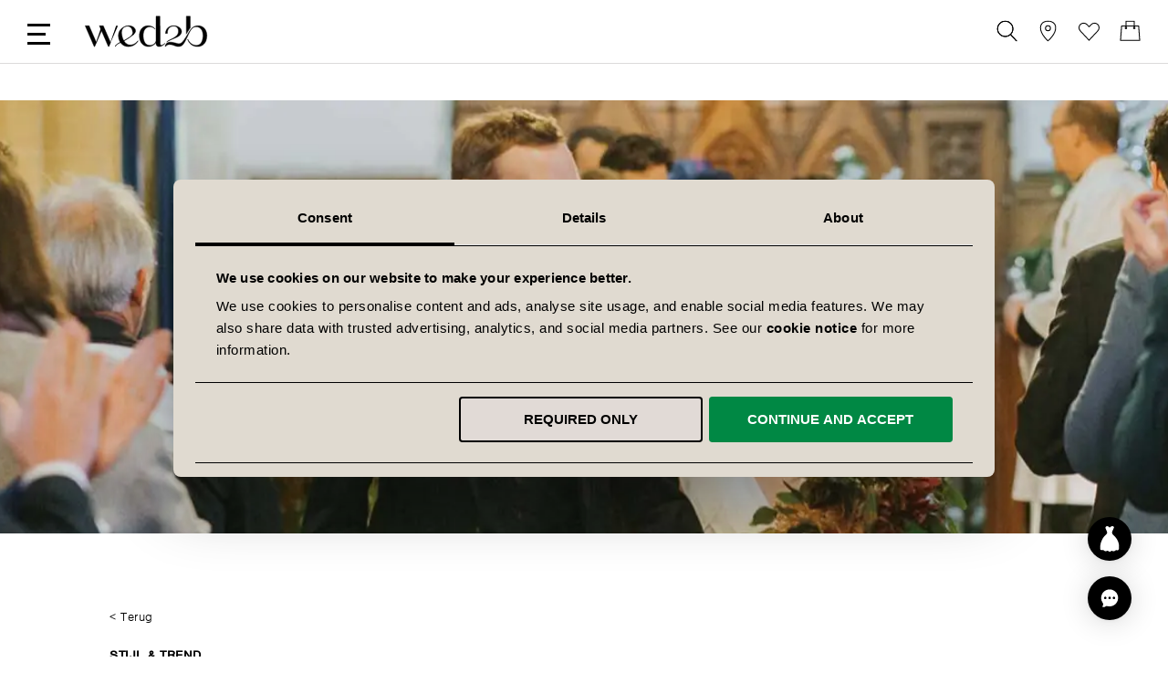

--- FILE ---
content_type: text/html; charset=UTF-8
request_url: https://www.wed2b.com/nl-be/blog/zoe-en-olis-rustieke-trouwdag
body_size: 59596
content:
<!doctype html>
<html lang="nl">
    <head >
                    <script type="text/javascript" async src="//cdn.ometria.com/tags/96aa4d6e66bef0e6.js"></script>
                <script>
    var LOCALE = 'nl\u002DBE';
    var BASE_URL = 'https\u003A\u002F\u002Fwww.wed2b.com\u002Fnl\u002Dbe\u002F';
    var require = {
        'baseUrl': 'https\u003A\u002F\u002Fwww.wed2b.com\u002Fstatic\u002Fversion1768919430\u002Ffrontend\u002FWED2B\u002Fbe\u002Fnl_BE'
    };</script>        <meta charset="utf-8"/>
<meta name="title" content="Zoë en Oli&#039;s rustieke trouwdag - BLOG | BE-NL | wed2b"/>
<meta name="description" content="Met een stijlvolle maar eenvoudige schuurlocatie konden Zoe en Oli hun dag echt persoonlijk maken. Onze WED2B-serie Echte bruiloften onthult meer..."/>
<meta name="robots" content="index,follow"/>
<meta name="viewport" content="width=device-width, initial-scale=1, maximum-scale=1.0, user-scalable=no"/>
<meta name="format-detection" content="telephone=no"/>
<title>Zoë en Oli&#039;s rustieke trouwdag - BLOG | BE-NL | wed2b</title>
                <link rel="stylesheet" type="text/css" media="all" href="https://www.wed2b.com/static/version1768919430/_cache/merged/7cad637d682b8f05aeef5dd61f18afd0.min.css" />
<link rel="stylesheet" type="text/css" media="screen and (min-width: 768px)" href="https://www.wed2b.com/static/version1768919430/_cache/merged/1070c662036acee78d32fc4c82feea91.min.css" />
<link rel="stylesheet" type="text/css" media="screen and (max-width: 768px)" href="https://www.wed2b.com/static/version1768919430/_cache/merged/905b615b52b5f469913778368c2b2121.min.css" />
<link rel="stylesheet" type="text/css" media="all" href="https://www.wed2b.com/static/version1768919430/_cache/merged/84ddc44d3c94d6e76d25e084e3b629dd.min.css" />
<link rel="stylesheet" type="text/css" media="screen and (min-width: 769px)" href="https://www.wed2b.com/static/version1768919430/frontend/WED2B/be/nl_BE/css/wed2b-be-d.min.css" />
<link rel="icon" type="image/x-icon" sizes="192x192" href="https://www.wed2b.com/static/version1768919430/frontend/WED2B/be/nl_BE/Magento_Theme/favicon.ico" />
<link rel="icon" type="image/x-icon" href="https://www.wed2b.com/static/version1768919430/frontend/WED2B/be/nl_BE/Magento_Theme/favicon.ico" />
<link rel="shortcut icon" type="image/x-icon" href="https://www.wed2b.com/static/version1768919430/frontend/WED2B/be/nl_BE/Magento_Theme/favicon.ico" />
<script type="text/javascript" src="https://www.wed2b.com/static/version1768919430/frontend/WED2B/be/nl_BE/requirejs/require.min.js"></script>
<script type="text/javascript" src="https://www.wed2b.com/static/version1768919430/frontend/WED2B/be/nl_BE/requirejs-min-resolver.min.js"></script>
<script type="text/javascript" src="https://www.wed2b.com/static/version1768919430/frontend/WED2B/be/nl_BE/mage/requirejs/mixins.min.js"></script>
<script type="text/javascript" src="https://www.wed2b.com/static/version1768919430/frontend/WED2B/be/nl_BE/requirejs-config.min.js"></script>
<script type="text/javascript" async="async" src="https://www.wed2b.com/static/version1768919430/frontend/WED2B/be/nl_BE/js/wed2b.min.js"></script>
<script type="text/javascript" async="async" src="https://www.wed2b.com/static/version1768919430/frontend/WED2B/be/nl_BE/js/components/chatbot.min.js"></script>
<link rel="preload" as="font" crossorigin="anonymous" href="https://www.wed2b.com/static/version1768919430/frontend/WED2B/be/nl_BE/fonts/Luma-Icons.woff2" />
<link rel="preload" as="font" crossorigin="anonymous" href="https://www.wed2b.com/static/version1768919430/frontend/WED2B/be/nl_BE/fonts/granvilleweb-regular.woff2" />
<link rel="apple-touch-icon" type="image/x-icon" sizes="180x180" href="https://www.wed2b.com/static/version1768919430/frontend/WED2B/be/nl_BE/Magento_Theme/apple-touch-icon.jpg" />
<link rel="apple-touch-icon" type="image/x-icon" sizes="57x57" href="https://www.wed2b.com/static/version1768919430/frontend/WED2B/be/nl_BE/Magento_Theme/apple-touch-icon-57.jpg" />
<link href="https://www.wed2b.com/static/version1768919430/frontend/WED2B/be/nl_BE/fonts/FontAwesome.otf" />
<link rel="canonical" href="https://www.wed2b.com/nl-be/blog/zoe-en-olis-rustieke-trouwdag" />
                <script>
        window.getWpGA4Cookie = function(name) {
            match = document.cookie.match(new RegExp(name + '=([^;]+)'));
            if (match) return decodeURIComponent(match[1].replace(/\+/g, ' ')) ;
        };

        window.dataLayer = window.dataLayer || [];
                var dl4Objects = [{"pageName":"Zo\u00eb en Oli's rustieke trouwdag - BLOG | BE-NL | wed2b","pageType":"other"}];
        for (var i in dl4Objects) {
            window.dataLayer.push({ecommerce: null});
            window.dataLayer.push(dl4Objects[i]);
        }
                var wpGA4Cookies = ['wp_ga4_user_id','wp_ga4_customerGroup'];
        wpGA4Cookies.map(function(cookieName) {
            var cookieValue = window.getWpGA4Cookie(cookieName);
            if (cookieValue) {
                var dl4Object = {};
                dl4Object[cookieName.replace('wp_ga4_', '')] = cookieValue;
                window.dataLayer.push(dl4Object);
            }
        });
    </script>

        <script type="text/x-magento-init">
        {
            "*": {
                "Magento_PageCache/js/form-key-provider": {
                    "isPaginationCacheEnabled":
                        0                }
            }
        }
    </script>

<script>
        if (typeof require === "function") {
            // require([
            //    "jquery"
            // ], function ($) {
            //    $(function () {
            //        var url = window.location.protocol
            //            + "//cdn.ometria.com/tags/96aa4d6e66bef0e6.js";
            //        setTimeout(function(){
            //            var sc = document.createElement("script");
            //            sc.src = url;
            //            sc.setAttribute("async", "true");
            //            document.getElementsByTagName("head")[0].appendChild(sc);
            //        }, 50);
            //    });
            // });
            var omNamespace = ""
        } else {
            if (typeof ometria == "undefined") {
                window.ometria = {};
            }
            ometria.raw_data = {
                template: "",
                product_id: "null",
                search_count: 0,
                search_terms: "",
		        cart: [],
                collection_id: null,
                collection_count: null,
                collection_handle: "",
                current_page: 1,
                shop_currency: "EUR",
                customer_email: "",
                namespace: "",
                order: "null",
                site: "nl-be",
                productIdType: "id",
                cartUrl: "https://www.wed2b.com/nl-be/checkout/cart/",
            };
            var callbackAttempts = 10;
            function initOmetriaBasket(event) {
                
                if (typeof window.ometria.Basket != "function") {
                    if (callbackAttempts > 0) {
                        callbackAttempts--;
                        setTimeout(initOmetriaBasket, 500, event);
                        console.log("Ometria Basket class not found, retrying... Attempts left: " + callbackAttempts);
                        return;
                    } else {
                        console.warn("Ometria Basket class not found. Please ensure the Ometria JS library is loaded.");
                        return;
                    }
                } else {
                    var sectionData = event.detail.data;
                    if (!sectionData) {
                        return;
                    }
                    var cart = sectionData.cart;
                    if (!cart) {
                        return;
                    }
                    var parts = [];
                    
                    ometria.raw_data.cart_count = cart.summary_count;
                    ometria.raw_data.cart_total = cart.subtotalAmount;
                    ometria.raw_data.basket_id = cart.data_id;
                    ometria.cart = [];
                    var bundleSkuReg = /-.*$/;
                    var basket = new window.ometria.Basket();                
                    if (Array.isArray(cart.items) && cart.items.length > 0) {
                        for (var i = 0; i < cart.items.length; i++) {
                            var cartItem = cart.items[i];
                            var productSku = cartItem.product_sku;
                            var pid="";
                            var vid="";
                            if (cartItem.product_type === "bundle" && bundleSkuReg.test(cartItem.product_sku)) {
                                productSku = productSku.replace(bundleSkuReg, "");
                                
                            }
                            if (ometria.raw_data.productIdType === "sku") {
                                pid = cartItem.parent_sku ? cartItem.parent_sku : productSku;
                                vid = productSku;
                            } else {
                                pid = cartItem.product_id;
                                vid = cartItem.variant_id ? cartItem.variant_id : cartItem.product_id;
                            }
                                
                            ometria.raw_data.cart.push([
                                pid,
                                vid,
                                cartItem.qty,
                                parseFloat(cartItem.product_price_value),
                            ]);

                            if (ometria.raw_data.namespace != "") {
                                pid = ometria.raw_data.namespace + pid;
                            }

                            if (vid) {
                                if (ometria.raw_data.namespace != "") {
                                    vid = ometria.raw_data.namespace + vid;
                                }
                                basket.addLineItem(pid, cartItem.qty, parseFloat(cartItem.product_price_value), vid);
                            } else {
                                basket.addLineItem(pid, cartItem.qty, parseFloat(cartItem.product_price_value));
                            }

                            parts.push(productSku + ":" + cartItem.qty);
                        }
                    }
                    if(ometria.raw_data.cart.length){
                        var basket_url = "https://www.wed2b.com/nl-be/checkout/cart/";
                        basket.setId(ometria.raw_data.basket_id);
                        basket.setUrl(basket_url);
                        basket.setTotal(parseFloat(ometria.raw_data.cart_total), ometria.raw_data.shop_currency);
                        
                        window.ometria.setBasket(basket);
                    }
                }
                var sc = document.createElement("script");
                sc.setAttribute("async", "true");
                document.getElementsByTagName("head")[0].appendChild(sc);
            }
            window.addEventListener("private-content-loaded", initOmetriaBasket);
        }
    </script>    <script type="text/x-magento-init">
        {
            "*": {
                "ometriaMiniCart": {}
            }
        }
    </script>

<!-- Google Tag Manager -- START -->
<script>(function(w,d,s,l,i){w[l]=w[l]||[];w[l].push({'gtm.start': new Date().getTime(),event:'gtm.js'});var f=d.getElementsByTagName(s)[0], j=d.createElement(s),dl=l!='dataLayer'?'&l='+l:'';j.async=true;j.src= 'https://www.googletagmanager.com/gtm.js?id='+i+dl;f.parentNode.insertBefore(j,f); })(window,document,'script','dataLayer','GTM-K936DG3');</script>
<!-- Google Tag Manager -- END -->

<!-- TikTok -- START -->
<script type="text/plain" data-cookieconsent="marketing">
!function (w, d, t) {
  w.TiktokAnalyticsObject=t;var ttq=w[t]=w[t]||[];ttq.methods=["page","track","identify","instances","debug","on","off","once","ready","alias","group","enableCookie","disableCookie"],ttq.setAndDefer=function(t,e){t[e]=function(){t.push([e].concat(Array.prototype.slice.call(arguments,0)))}};for(var i=0;i<ttq.methods.length;i++)ttq.setAndDefer(ttq,ttq.methods[i]);ttq.instance=function(t){for(var e=ttq._i[t]||[],n=0;n<ttq.methods.length;n++)ttq.setAndDefer(e,ttq.methods[n]);return e},ttq.load=function(e,n){var i="https://analytics.tiktok.com/i18n/pixel/events.js";ttq._i=ttq._i||{},ttq._i[e]=[],ttq._i[e]._u=i,ttq._t=ttq._t||{},ttq._t[e]=+new Date,ttq._o=ttq._o||{},ttq._o[e]=n||{};var o=document.createElement("script");o.type="text/javascript",o.async=!0,o.src=i+"?sdkid="+e+"&lib="+t;var a=document.getElementsByTagName("script")[0];a.parentNode.insertBefore(o,a)};

  ttq.load('CBL5QTRC77U9VOS1N6IG');
  ttq.page();
}(window, document, 'ttq');
</script>
<!-- TikTok -- END -->

<!-- StackAdapt -->
<script type="text/plain" data-cookieconsent="marketing">!function (s, a, e, v, n, t, z) {
    if (s.saq) return; n = s.saq = function () { n.callMethod ? n.callMethod.apply(n, arguments) : n.queue.push(arguments) }; if (!s._saq) s._saq = n;
    n.push = n; n.loaded = !0; n.version = '1.0'; n.queue = []; t = a.createElement(e); t.async = !0; t.src = v; z = a.getElementsByTagName(e)[0]; z.parentNode.insertBefore(t, z)
  }(window, document, 'script', 'https://tags.srv.stackadapt.com/events.js'); saq('ts', 'fNHsv4KSK4vqWH1EHkoQ7g');</script>
<link rel="stylesheet" id="wp-block-library-css" href="https://www.wed2b.com/wp/nl-be/wp-includes/css/dist/block-library/style.min.css" type="text/css" media="all"/>
<link rel="stylesheet" id="wp-block-library-theme-css" href="https://www.wed2b.com/wp/nl-be/wp-includes/css/dist/block-library/theme.min.css" type="text/css" media="all"/><meta property="og:locale" content="nl_BE"/>
<meta property="og:type" content="article"/>
<meta property="og:title" content="Zoë en Oli&#039;s rustieke trouwdag"/>
<meta property="og:description" content="Met een stijlvolle maar eenvoudige schuurlocatie konden Zoe en Oli hun dag echt persoonlijk maken. Onze WED2B-serie Echte bruiloften onthult meer..."/>
<meta property="og:url" content="https://www.wed2b.com/nl-be/blog/zoe-en-olis-rustieke-trouwdag"/>
<meta property="og:site_name" content="BLOG | BE-NL"/>
<meta property="og:image" content="https://www.wed2b.com/wp/nl-be/wp-content/uploads/sites/3/2022/12/Real-Weddings-Leeds.jpg"/>
<meta property="og:updated_time" content="2022-12-06T12:20:00+00:00"/>
<meta property="og:article:published_time" content="2022-12-06T12:20:00+00:00"/>
<meta property="og:article:modified_time" content="2022-12-06T12:20:00+00:00"/>
<!-- BLOG ALTERNATE+CANONICAL STARTS -->
<link rel="alternate" hreflang="nl-be" href="https://www.wed2b.com/nl-be/blog/zoe-en-olis-rustieke-trouwdag" />
<link rel="alternate" hreflang="nl-nl" href="https://www.wed2b.com/nl-nl/blog/zoe-en-olis-rustieke-trouwdag" />
<!-- BLOG ALTERNATE+CANONICAL ENDS -->

<meta property="og:locale" content="nl_BE" />
<meta property="og:site_name" content="wed2b" />
<meta property="og:type" content="og:article" />
<meta property="og:title" content="Zoë en Oli's rustieke trouwdag" />
<meta property="og:description" content="" />
<meta property="og:url" content="https://www.wed2b.com/nl-be/blog/zoe-en-olis-rustieke-trouwdag" />
<meta name="twitter:card" content="page"/>
<meta name="twitter:site" content="@wed2b"/>
<meta name="twitter:title" content="Zoë en Oli's rustieke trouwdag"/>
<meta name="twitter:description" content=""/>
<meta name="twitter:creator" content="@wed2b"/>
<meta name="og:image" content="https://www.wed2b.com/wp/nl-be/wp-content/uploads/sites/3/2022/12/Real-Weddings-Leeds.jpg"/>
<meta name="twitter:image" content="https://www.wed2b.com/wp/nl-be/wp-content/uploads/sites/3/2022/12/Real-Weddings-Leeds.jpg"/>
    </head>
    <body data-container="body"
          data-mage-init='{"loaderAjax": {}, "loader": { "icon": "https://www.wed2b.com/static/version1768919430/frontend/WED2B/be/nl_BE/images/loader-2.gif"}}'
        id="html-body" class="wordpress-post-view page-layout-1column">
        
<script type="text/x-magento-init">
    {
        "*": {
            "Magento_PageBuilder/js/widget-initializer": {
                "config": {"[data-content-type=\"slider\"][data-appearance=\"default\"]":{"Magento_PageBuilder\/js\/content-type\/slider\/appearance\/default\/widget":false},"[data-content-type=\"map\"]":{"Magento_PageBuilder\/js\/content-type\/map\/appearance\/default\/widget":false},"[data-content-type=\"row\"]":{"Magento_PageBuilder\/js\/content-type\/row\/appearance\/default\/widget":false},"[data-content-type=\"tabs\"]":{"Magento_PageBuilder\/js\/content-type\/tabs\/appearance\/default\/widget":false},"[data-content-type=\"slide\"]":{"Magento_PageBuilder\/js\/content-type\/slide\/appearance\/default\/widget":{"buttonSelector":".pagebuilder-slide-button","showOverlay":"hover","dataRole":"slide"}},"[data-content-type=\"banner\"]":{"Magento_PageBuilder\/js\/content-type\/banner\/appearance\/default\/widget":{"buttonSelector":".pagebuilder-banner-button","showOverlay":"hover","dataRole":"banner"}},"[data-content-type=\"buttons\"]":{"Magento_PageBuilder\/js\/content-type\/buttons\/appearance\/inline\/widget":false},"[data-content-type=\"products\"][data-appearance=\"carousel\"]":{"Amasty_Xsearch\/js\/content-type\/products\/appearance\/carousel\/widget-override":false}},
                "breakpoints": {"desktop":{"label":"Desktop","stage":true,"default":true,"class":"desktop-switcher","icon":"Magento_PageBuilder::css\/images\/switcher\/switcher-desktop.svg","conditions":{"min-width":"1024px"},"options":{"products":{"default":{"slidesToShow":"5"}}}},"tablet":{"conditions":{"max-width":"1024px","min-width":"768px"},"options":{"products":{"default":{"slidesToShow":"4"},"continuous":{"slidesToShow":"3"}}}},"mobile":{"label":"Mobile","stage":true,"class":"mobile-switcher","icon":"Magento_PageBuilder::css\/images\/switcher\/switcher-mobile.svg","media":"only screen and (max-width: 767px)","conditions":{"max-width":"767px","min-width":"640px"},"options":{"products":{"default":{"slidesToShow":"3"}}}},"mobile-small":{"conditions":{"max-width":"640px"},"options":{"products":{"default":{"slidesToShow":"2"},"continuous":{"slidesToShow":"1"}}}}}            }
        }
    }
</script>

<div class="cookie-status-message" id="cookie-status">
    The store will not work correctly when cookies are disabled.</div>
<script type="text&#x2F;javascript">document.querySelector("#cookie-status").style.display = "none";</script>
<script type="text/x-magento-init">
    {
        "*": {
            "cookieStatus": {}
        }
    }
</script>

<script type="text/x-magento-init">
    {
        "*": {
            "mage/cookies": {
                "expires": null,
                "path": "\u002F",
                "domain": ".www.wed2b.com",
                "secure": true,
                "lifetime": "3600"
            }
        }
    }
</script>
    <noscript>
        <div class="message global noscript">
            <div class="content">
                <p>
                    <strong>JavaScript lijkt uitgeschakeld te zijn in jouw browser.</strong>
                    <span>
                        Zet Javascript aan in je browser voor de beste ervaring op onze site.                    </span>
                </p>
            </div>
        </div>
    </noscript>

<script>
    window.cookiesConfig = window.cookiesConfig || {};
    window.cookiesConfig.secure = true;
</script><script>    require.config({
        map: {
            '*': {
                wysiwygAdapter: 'mage/adminhtml/wysiwyg/tiny_mce/tinymceAdapter'
            }
        }
    });</script><script>    require.config({
        paths: {
            googleMaps: 'https\u003A\u002F\u002Fmaps.googleapis.com\u002Fmaps\u002Fapi\u002Fjs\u003Fv\u003D3.56\u0026key\u003D'
        },
        config: {
            'Magento_PageBuilder/js/utils/map': {
                style: '',
            },
            'Magento_PageBuilder/js/content-type/map/preview': {
                apiKey: '',
                apiKeyErrorMessage: 'You\u0020must\u0020provide\u0020a\u0020valid\u0020\u003Ca\u0020href\u003D\u0027https\u003A\u002F\u002Fwww.wed2b.com\u002Fnl\u002Dbe\u002Fadminhtml\u002Fsystem_config\u002Fedit\u002Fsection\u002Fcms\u002F\u0023cms_pagebuilder\u0027\u0020target\u003D\u0027_blank\u0027\u003EGoogle\u0020Maps\u0020API\u0020key\u003C\u002Fa\u003E\u0020to\u0020use\u0020a\u0020map.'
            },
            'Magento_PageBuilder/js/form/element/map': {
                apiKey: '',
                apiKeyErrorMessage: 'You\u0020must\u0020provide\u0020a\u0020valid\u0020\u003Ca\u0020href\u003D\u0027https\u003A\u002F\u002Fwww.wed2b.com\u002Fnl\u002Dbe\u002Fadminhtml\u002Fsystem_config\u002Fedit\u002Fsection\u002Fcms\u002F\u0023cms_pagebuilder\u0027\u0020target\u003D\u0027_blank\u0027\u003EGoogle\u0020Maps\u0020API\u0020key\u003C\u002Fa\u003E\u0020to\u0020use\u0020a\u0020map.'
            },
        }
    });</script><script>
    require.config({
        shim: {
            'Magento_PageBuilder/js/utils/map': {
                deps: ['googleMaps']
            }
        }
    });</script><div class="page-wrapper"><header class="page-header"><div class="header content"><ul class="header links first-header-links">    <li class="greet welcome" data-bind="scope: 'customer'" data-cs-mask>
        <!-- ko if: customer().fullname  -->
        <span class="logged-in"
              data-bind="text: new String('Welkom, %1!').replace('%1', customer().fullname)">
        </span>
        <!-- /ko -->
        <!-- ko ifnot: customer().fullname  -->
        <span class="not-logged-in"
              data-bind='html:" "'></span>
                <!-- /ko -->
    </li>
    <script type="text/x-magento-init">
    {
        "*": {
            "Magento_Ui/js/core/app": {
                "components": {
                    "customer": {
                        "component": "Magento_Customer/js/view/customer"
                    }
                }
            }
        }
    }
    </script>
<li><a href="https://www.wed2b.com/nl-be/customer/account/create/" id="idTg675AX6" >Maak een Account aan</a></li></ul>
<div data-block="minicart" class="minicart-wrapper test2">
    <a class="action showcart" href="https://www.wed2b.com/nl-be/checkout/cart/"
       data-bind="scope: 'minicart_content'" aria-label="Open Minicart">
        <span class="text">Mand</span>
        <svg version="1.1" id="Layer_1" xmlns="http://www.w3.org/2000/svg" x="0" y="0" viewBox="0 0 38.88 38.88" style="enable-background:new 0 0 38.88 38.88" xml:space="preserve"><style>.st0{fill:none;stroke:#000000;stroke-width:1.25;stroke-linejoin:round;stroke-miterlimit:10}</style><path class="st0" d="M37.21 36.87H1.67l2-26.85h31.54z"/><path class="st0" d="M11.7 12.4V1.13h15.43V12.4"/><circle class="st0" cx="11.7" cy="13.76" r="1.37"/><circle class="st0" cx="27.13" cy="13.76" r="1.37"/></svg>
        <span class="counter qty empty"
              data-bind="css: { empty: !!getCartParam('summary_count') == false && !isLoading() }, blockLoader: isLoading">
            <span class="counter-number"><!-- ko text: getCartParam('summary_count') --><!-- /ko --></span>
            <span class="counter-label">
            <!-- ko if: getCartParam('summary_count') -->
                <!-- ko text: getCartParam('summary_count') --><!-- /ko -->
                <!-- ko i18n: 'items' --><!-- /ko -->
                <!-- /ko -->
            </span>
        </span>
    </a>
            <div class="block block-minicart"
             data-role="dropdownDialog"
             data-mage-init='{"dropdownDialog":{
            "appendTo":"[data-block=minicart]",
            "triggerTarget":".showcart",
            "timeout": "2000",
            "closeOnMouseLeave": false,
            "closeOnEscape": true,
            "triggerClass":"active",
            "parentClass":"active",
            "show":{"effect":"slide", "duration":800},
            "buttons":[]}}'>
            <div id="minicart-content-wrapper" data-bind="scope: 'minicart_content'">
                <!-- ko template: getTemplate() --><!-- /ko -->
            </div>
                    </div>
        <script>
        window.checkout = {"shoppingCartUrl":"https:\/\/www.wed2b.com\/nl-be\/checkout\/cart\/","checkoutUrl":"https:\/\/www.wed2b.com\/nl-be\/checkout\/","updateItemQtyUrl":"https:\/\/www.wed2b.com\/nl-be\/checkout\/sidebar\/updateItemQty\/","removeItemUrl":"https:\/\/www.wed2b.com\/nl-be\/checkout\/sidebar\/removeItem\/","imageTemplate":"Magento_Catalog\/product\/image_with_borders","baseUrl":"https:\/\/www.wed2b.com\/nl-be\/","minicartMaxItemsVisible":5,"websiteId":"3","maxItemsToDisplay":10,"storeId":"3","storeGroupId":"3","payPalBraintreeClientToken":"","customerLoginUrl":"https:\/\/www.wed2b.com\/nl-be\/customer\/account\/login\/referer\/aHR0cHM6Ly93d3cud2VkMmIuY29tL25sLWJlL2Jsb2cvem9lLWVuLW9saXMtcnVzdGlla2UtdHJvdXdkYWc~\/","isRedirectRequired":false,"autocomplete":"off","captcha":{"user_login":{"isCaseSensitive":false,"imageHeight":50,"imageSrc":"","refreshUrl":"https:\/\/www.wed2b.com\/nl-be\/captcha\/refresh\/","isRequired":false,"timestamp":1769014408}}};
    </script>
    <script type="text/x-magento-init">
    {
        "[data-block='minicart']": {
            "Magento_Ui/js/core/app": {"components":{"minicart_content":{"children":{"subtotal.container":{"children":{"subtotal":{"children":{"subtotal.totals":{"config":{"display_cart_subtotal_incl_tax":1,"display_cart_subtotal_excl_tax":0,"template":"Magento_Tax\/checkout\/minicart\/subtotal\/totals"},"children":{"subtotal.totals.msrp":{"component":"Magento_Msrp\/js\/view\/checkout\/minicart\/subtotal\/totals","config":{"displayArea":"minicart-subtotal-hidden","template":"Magento_Msrp\/checkout\/minicart\/subtotal\/totals"}}},"component":"Magento_Tax\/js\/view\/checkout\/minicart\/subtotal\/totals"}},"component":"uiComponent","config":{"template":"Magento_Checkout\/minicart\/subtotal"}}},"component":"uiComponent","config":{"displayArea":"subtotalContainer"}},"item.renderer":{"component":"Magento_Checkout\/js\/view\/cart-item-renderer","config":{"displayArea":"defaultRenderer","template":"Magento_Checkout\/minicart\/item\/default"},"children":{"item.image":{"component":"Magento_Catalog\/js\/view\/image","config":{"template":"Magento_Catalog\/product\/image","displayArea":"itemImage"}},"checkout.cart.item.price.sidebar":{"component":"uiComponent","config":{"template":"Magento_Checkout\/minicart\/item\/price","displayArea":"priceSidebar"}}}},"extra_info":{"component":"uiComponent","config":{"displayArea":"extraInfo"},"children":{"paypal_braintree_message":{"component":"PayPal_Braintree\/js\/messages\/mini-cart"}}},"promotion":{"component":"uiComponent","config":{"displayArea":"promotion"}}},"config":{"itemRenderer":{"default":"defaultRenderer","simple":"defaultRenderer","virtual":"defaultRenderer"},"template":"Magento_Checkout\/minicart\/content"},"component":"Magento_Checkout\/js\/view\/minicart"}},"types":[]}        },
        "*": {
            "Magento_Ui/js/block-loader": "https\u003A\u002F\u002Fwww.wed2b.com\u002Fstatic\u002Fversion1768919430\u002Ffrontend\u002FWED2B\u002Fbe\u002Fnl_BE\u002Fimages\u002Floader\u002D1.gif"
        }
    }
    </script>
</div>
<ul class="header links"><li><a href="https://www.wed2b.com/nl-be/customer/account/" id="idlkpASu9S" >Mijn Rekening</a></li><li class="link wishlist" data-bind="scope: 'wishlist'">
  <a href="https://www.wed2b.com/nl-be/wishlist">
    <svg enable-background="new 0 0 38.9 38.9" version="1.1" viewBox="0 0 38.9 38.9" xml:space="preserve" xmlns="http://www.w3.org/2000/svg">
    <style type="text/css">
      .st0{fill:none;stroke:#000000;stroke-width:1.25;stroke-linecap:round;stroke-linejoin:round;stroke-miterlimit:10;}
    </style>
      <path class="st0" d="m38 12.1c0 2.1-0.8 4.2-2.3 5.8l-4.5 4.8-11.8 12.6s-11.6-12.4-11.7-12.5c-1.2-1.3-2.5-2.6-3.8-4-1.7-1.8-3.1-4.2-3.1-6.7 0-2.3 0.9-4.5 2.7-6.2 3.5-3.2 8.9-3.1 12.2 0.4l3.8 4 3.8-4c3.2-3.4 8.6-3.6 12.1-0.4 1.7 1.7 2.6 4 2.6 6.2z"/>
    </svg>Verlanglijst    <!-- ko if: wishlist().counter -->
    <span data-bind="text: wishlist().counter" class="counter qty"></span>
    <!-- /ko -->
  </a>
</li>
<script type="text/x-magento-init">
    {
        "*": {
            "Magento_Ui/js/core/app": {
                "components": {
                    "wishlist": {
                        "component": "Magento_Wishlist/js/view/wishlist"
                    }
                }
            }
        }
    }

</script>
<li class="authorization-link " data-label="of">
    <a rel="nofollow" href="https://www.wed2b.com/nl-be/customer/account/login/referer/aHR0cHM6Ly93d3cud2VkMmIuY29tL25sLWJlL2Jsb2cvem9lLWVuLW9saXMtcnVzdGlla2UtdHJvdXdkYWc~/">
        <svg version="1.1" id="Layer_1" xmlns="http://www.w3.org/2000/svg" x="0" y="0" viewBox="0 0 38.88 38.88" style="enable-background:new 0 0 38.88 38.88;" xml:space="preserve">
            <style>.st1{fill:none;stroke:#000000;stroke-width:1.25;stroke-linecap:round;stroke-linejoin:round;stroke-miterlimit:10;}</style>
            <path class="st1" d="M4.37 27.69h0c-2.58 4.47.64 10.05 5.8 10.05h18.54c5.16 0 8.38-5.58 5.8-10.05h0c-6.7-11.6-23.44-11.6-30.14 0z"/><circle class="st1" cx="19.44" cy="9.99" r="8.85"/>
        </svg>Aanmelden    </a>
</li>
</ul>

<div class="block block-pin">
  <a aria-label="View our Bridal Shops" href="https://www.wed2b.com/nl-be/bruidswinkels">
    <svg xmlns="http://www.w3.org/2000/svg" xml:space="preserve" id="Layer_1" x="0" y="0" style="enable-background:new 0 0 38.9 38.9" version="1.1" viewBox="0 0 38.9 38.9"><style>.st0{fill:none;stroke:#000;stroke-width:1.25;stroke-miterlimit:10}</style><path d="M19.5 37.7S5.7 26.3 5.6 13.5c0-12.8 14-12.4 14-12.4" class="st0"/><path d="M19.3 37.7s14.2-11.4 14.3-24.2S19.3 1.1 19.3 1.1" class="st0"/><circle cx="19.4" cy="14.3" r="4.6" class="st0"/></svg>
  </a>
</div>
<div class="block block-search amsearch-wrapper-block" data-amsearch-wrapper="block" data-bind="
            scope: 'amsearch_wrapper',
            mageInit: {
                'Magento_Ui/js/core/app': {
                    components: {
                        amsearch_wrapper: {
                            component: 'Amasty_Xsearch/js/wrapper',
                            data: {&quot;url&quot;:&quot;https:\/\/www.wed2b.com\/nl-be\/amasty_xsearch\/autocomplete\/index\/&quot;,&quot;url_result&quot;:&quot;https:\/\/www.wed2b.com\/nl-be\/catalogsearch\/result\/&quot;,&quot;url_popular&quot;:&quot;https:\/\/www.wed2b.com\/nl-be\/search\/term\/popular\/&quot;,&quot;isDynamicWidth&quot;:true,&quot;isProductBlockEnabled&quot;:true,&quot;width&quot;:900,&quot;displaySearchButton&quot;:false,&quot;fullWidth&quot;:false,&quot;minChars&quot;:3,&quot;delay&quot;:500,&quot;currentUrlEncoded&quot;:&quot;aHR0cHM6Ly93d3cud2VkMmIuY29tL25sLWJlL2Jsb2cvem9lLWVuLW9saXMtcnVzdGlla2UtdHJvdXdkYWc~&quot;,&quot;color_settings&quot;:[],&quot;popup_display&quot;:0,&quot;preloadEnabled&quot;:true,&quot;isSeoUrlsEnabled&quot;:false,&quot;seoKey&quot;:&quot;search&quot;,&quot;isSaveSearchInputValueEnabled&quot;:false}                        }
                    }
                }
            }">
  <div class="block block-content amsearch-form-block"
          data-bind="
              style: {
                    width: resized() ? data.width + 'px' : ''
              },
              css: {
                '-opened': opened
              },
              afterRender: initCssVariables">
    <form class="form minisearch" id="search_mini_form" action="https://www.wed2b.com/nl-be/catalogsearch/result/" method="get">
      <div class="field search">
        <label class="label" for="search" data-role="minisearch-label">
          <svg xmlns="http://www.w3.org/2000/svg" viewBox="0 0 38.88 38.88" style="enable-background:new 0 0 38.88 38.88" xml:space="preserve">
                      <circle cx="16.27" cy="15.42" r="14.28" style="fill:none;stroke:#000000;stroke-width:1.25;stroke-linejoin:round;stroke-miterlimit:10"/>
            <path style="fill:none;stroke:#000000;stroke-width:1.25;stroke-linecap:round;stroke-linejoin:round;stroke-miterlimit:10" d="M37.19 37.75 25.97 25.89"/>
          </svg>
          <span>Zoeken</span>
        </label>
        <div class="control">
          <section class="amsearch-input-wrapper"
         data-bind="
            css: {
                '-dynamic-width': data.isDynamicWidth,
                '-match': $data.readyForSearch(),
                '-typed': inputValue && inputValue().length
            }">
    <input type="text"
           name="q"
           placeholder="Zoeken"
           class="amsearch-input"
           maxlength="128"
           role="combobox"
           aria-haspopup="false"
           aria-autocomplete="both"
           autocomplete="off"
           aria-expanded="false"
           data-amsearch-block="input"
           data-bind="
                afterRender: initInputValue,
                hasFocus: focused,
                value: inputValue,
                event: {
                    keypress: onEnter
                },
                valueUpdate: 'input'">
    <!-- ko template: { name: templates.loader } --><!-- /ko -->
    <button class="amsearch-button -close -clear -icon"
            style="display: none"
            data-bind="
                event: {
                    click: inputValue.bind(this, '')
                },
                attr: {
                    title: $t('Clear Field')
                },
                visible: inputValue && inputValue().length">
    </button>
</section>
            
            <div class="close-search"><hr><hr></div>
            
<section class="amsearch-result-section"
         data-amsearch-js="results"
         style="display: none;"
         data-bind="
            css: {
                '-small': $data.data.width < 700 && !$data.data.fullWidth
            },
            afterRender: function (node) {
                initResultSection(node, 1)
            },
            style: resultSectionStyles(),
            visible: $data.opened()">
    <!-- ko if: !$data.match() && $data.preload() -->
        <!-- ko template: { name: templates.preload } --><!-- /ko -->
    <!-- /ko -->
    <!-- ko if: $data.match() -->
        <!-- ko template: { name: templates.results } --><!-- /ko -->
    <!-- /ko -->
    <!-- ko if: $data.message() && $data.message().length -->
        <!-- ko template: { name: templates.message } --><!-- /ko -->
    <!-- /ko -->
</section>
            <div class="nested">
    <a class="action advanced" href="https://www.wed2b.com/nl-be/catalogsearch/advanced/" data-action="advanced-search">
        Geavanceerd zoeken    </a>
</div>
        </div>
      </div>
      <div class="actions">
<!--          Disabled was on Desktop only, not mobile-->
        <button type="submit" title="Zoeken" class="action search" disabled>
            <svg xmlns="http://www.w3.org/2000/svg" viewBox="0 0 38.88 38.88" style="enable-background:new 0 0 38.88 38.88" xml:space="preserve">
                <circle cx="16.27" cy="15.42" r="14.28" style="fill:none;stroke:#000000;stroke-width:1.25;stroke-linejoin:round;stroke-miterlimit:10"/>
                <path style="fill:none;stroke:#000000;stroke-width:1.25;stroke-linecap:round;stroke-linejoin:round;stroke-miterlimit:10" d="M37.19 37.75 25.97 25.89"/>
            </svg>
            <span>Zoeken</span>
        </button>
      </div>
    </form>
  </div>
</div>
<div class="wed2b-theme wed2b-header-wrapper cf">
        <span data-action="toggle-nav" class="action nav-toggle"><hr><hr><hr></span>
            <a class="logo" href="https://www.wed2b.com/nl-be/" title="wed2b">
            <svg enable-background="new 0 0 615.78 152.92" fill="white" version="1.1" viewBox="0 0 615.78 152.92" xml:space="preserve" xmlns="http://www.w3.org/2000/svg">
        <path d="m268.85 120.88c-2.49 3.94-7.27 8.48-10.82 11.1-10.79 7.95-24.48 12.13-37.29 7.16-16.61-6.44-25.06-25.67-28.51-41.96-2.14-10.1-3.45-22.49 1.62-31.83 7.38-13.6 25.68-16.96 36.56-10.67 3.13 1.81 5.73 4.37 7.61 7.45 2.35 3.84 4.24 8.55 5.03 12.98 0.59 3.27 1.88 9.22-0.47 14.44-0.13 0.28-0.32 0.61-0.54 0.97 1.1 0.79 2.11 1.7 3.07 2.68 0 0 9.91-6.37 11.93-15.28 3.45-15.24-11.17-26.11-24.38-28.41-12.58-2.19-25.83 1.17-36.4 8.17-4.68 3.1-8.87 6.7-12.31 11.17-5.17 6.75-8.13 14.88-8.78 23.34-0.92 12.1 1.87 24.68 8.3 35 4.11 6.59 9.68 12.3 16.46 16.15 13.37 7.6 29.77 7.5 43.71 1.55 6.02-2.57 11.84-6.05 16.68-10.57 2.5-2.34 8.29-9.53 9.63-12.84l-1.1-0.6z"/>
        <path d="m250.56 88.92c-0.39-0.06-0.77-0.12-1.13-0.17-1.95-0.26-4.07-0.39-6.22-0.45-0.12 0.34-0.22 0.69-0.37 1.03-1.59 3.53-8.27 9.94-14.57 14.44-15.23 10.88-32.39 19.11-49.68 27.24-4.38 2.06-8.6 4.58-12.41 7.59-2.94 2.33-5.94 5.85-6.52 10.06l1.49 0.04c0.5-3.31 2.91-6.32 5.38-8.39 3.62-3.03 7.66-5.73 12-7.53 20.9-8.66 39.24-19.52 50.1-27.04 5.66-3.92 21.93-16.82 21.93-16.82"/>
        <path d="m502.13 3.62v85.12c2.73-4.62 12.57-21.01 18.56-29.15l0.14-55.97h-18.7z"/>
        <path d="m583.52 56.54c-8.57-6.18-18.89-8.41-29-7.32-6.92 0.38-18.29 3.3-26.84 12.71-15.09 16.61-29.21 51.68-47.43 67.68-4.2 3.69-10.25 8.33-25.57 3.43-8.5-2.72-17.29-4.54-26.24-5.36-10.75-0.98-22.25 2.4-26.56 13.66-1.04 2.72-1.5 7.58-1.32 7.62h1.07c4.42-6.53 10.64-9.21 16.99-9.71 6.42-0.51 13.03 0.61 19.12 2.62 5.94 1.96 11.68 4.58 17.81 5.97 9.13 2.06 20.12 0.69 26.26-4.26 17.65-14.22 33.54-67.54 46.73-80.24 6.18-5.95 12.11-8.93 20.2-9.34 5.24-0.23 10.53 0.85 15.3 3.34 16.83 8.78 20.14 30.79 18.11 47.8-1.11 9.32-3.51 19.46-9.27 27.07-4.29 5.67-10.6 9.1-17.42 10.42-1.68 0.3-3.59 0.29-5.4 0.29-14.67 0-31.35-8.57-40.23-28.87l-1.13 0.63s3.71 10.37 9.36 17.16c9.76 11.73 25.17 17.74 39.72 17.12 0-0.01 0-0.01-0.01-0.02 11.29-0.15 22.5-4.86 30.29-13.25 7.8-8.41 11.58-19.93 12.74-31.16 1.82-17.51-2.23-37.15-17.28-47.99"/>
        <path d="m466.52 55.65c-14.33-8.7-38.72-10.73-54.34 4.32-6.51 6.28-10.38 18.76-10.38 25.85 2.44-0.01 7.03-0.02 9.46-0.09-1.43-8.43 2.86-19.97 6.99-24.83 11.77-13.84 41.02-14.86 45.32 7.47 1.3 6.76 1.08 11.65-1.53 18.61-6.69 17.83-37.05 26.8-47.58 34.28-3.47 2.47-5.22 3.79-6.43 4.84v1.24c2.19-2 4.2-3.17 7.65-5.22 10.42-6.21 43.58-16.75 53.63-25.6 14.86-13.09 12.79-31.41-2.79-40.87"/>
        <path d="m398.98 133.62c-2.64 2.62-9.81 7.19-14.49 8.76-6.31 2.11-8.37-3.56-8.37-8.68 0-6.62-0.69-100.92-0.92-130.08l-18.88 0.04s-0.1 81.73-0.08 115.3c0 6.72-3.55 12.88-8.85 17.01-0.17 0.14-0.35 0.27-0.53 0.41-12.59 9.56-32.66 9.07-42.61-4.11-5.76-7.62-8.16-17.76-9.27-27.09-2.03-17.03 1.28-39.05 18.12-47.84 9.71-5.07 21.6-4.35 30.79 1.53 2.59 1.66 4.82 3.8 6.82 6.13v-1.37c-1.12-1.92-4.08-5.03-6.64-6.71-15.21-9.99-35.49-11.17-50.45-0.39-15.06 10.85-19.12 30.5-17.31 48.02 1.16 11.25 4.94 22.77 12.75 31.19 11.49 12.38 30.44 16.84 46.09 10.31 8.46-3.53 16.3-10.09 21.02-15.89v3.44c0 18.79 19.18 18.03 31.09 10.25 5.64-3.69 10.35-7.71 11.8-8.91l-0.08-1.32z"/>
        <path d="m33.61 49-19.04 0.02c0.06 0.17 43.36 99.31 43.36 99.31 0.25 0.59 0.83 0.97 1.48 0.97 0.61 0 1.17-0.34 1.44-0.89l8.11-18.46-35.35-80.95z"/>
        <polygon points="163.85 48.98 136.5 128.47 137.28 129.95 172.72 48.98"/>
        <path d="m94.36 52.17-26.25 76.3 0.78 1.48 29.36-67.07c-0.97-3.67-2.35-7.25-3.89-10.71"/>
        <path d="m101.97 49-19.04 0.02c0.06 0.17 43.36 99.31 43.36 99.31 0.26 0.59 0.83 0.97 1.48 0.97 0.61 0 1.17-0.34 1.44-0.89l8.11-18.46-35.35-80.95z"/>
      </svg>
            </a>
    </div>
</div></header>    <div class="sections nav-sections">
                <div class="section-items nav-sections-items"
             data-mage-init='{"tabs":{"openedState":"active"}}'>
                                            <div class="section-item-title nav-sections-item-title"
                     data-role="collapsible">
                    <a class="nav-sections-item-switch"
                       data-toggle="switch" href="#store.menu">
                                            </a>
                </div>
                <div class="section-item-content nav-sections-item-content"
                     id="store.menu"
                     data-role="content">
                    
<nav class="navigation" data-action="navigation">
    <ul data-mage-init='{"menu":{"responsive":true, "expanded":true, "position":{"my":"left top","at":"left bottom"}}}'>
        <li class="level0 nav-0 category-item level-top ui-menu-item"><a href="https://www.wed2b.com/nl-be/"><span>Home</span></a></li>
        <li  class="level0 nav-1 category-item first level-top parent"><a href="https://www.wed2b.com/nl-be/trouwjurken"  class="level-top" ><span>Trouwjurken</span></a><ul class="level0 submenu"><li  class="level1 nav-1-1 first parent"><span class="no-link">Shop By Collectie</span><ul class="level1 submenu"><li  class="level2 nav-1-1-1 first"><a href="https://www.wed2b.com/nl-be/trouwjurken/hoofdcollectie" ><span>Hoofdcollectie</span></a></li><li  class="level2 nav-1-1-2"><a href="https://www.wed2b.com/nl-be/trouwjurken/moederschap" ><span>Positiejurken</span></a></li><li  class="level2 nav-1-1-3"><a href="https://www.wed2b.com/nl-be/trouwjurken/platinum-edition" ><span>Platinum</span></a></li><li  class="level2 nav-1-1-4"><a href="https://www.wed2b.com/nl-be/trouwjurken/grote-maat" ><span>Grote Maat</span></a></li><li  class="level2 nav-1-1-5 last"><a href="https://www.wed2b.com/nl-be/trouwjurken/registratiekantoor" ><span>Registratiekantoor</span></a></li></ul></li><li  class="level1 nav-1-2 parent"><span class="no-link">Shop Op Silhouet</span><ul class="level1 submenu"><li  class="level2 nav-1-2-1 first"><a href="https://www.wed2b.com/nl-be/trouwjurken/a-lijn" ><span>A-Lijn</span></a></li><li  class="level2 nav-1-2-2"><a href="https://www.wed2b.com/nl-be/trouwjurken/baljurk" ><span>Baljurk</span></a></li><li  class="level2 nav-1-2-3"><a href="https://www.wed2b.com/nl-be/trouwjurken/fit-flare" ><span>Fit &amp; Flare</span></a></li><li  class="level2 nav-1-2-4"><a href="https://www.wed2b.com/nl-be/trouwjurken/korte" ><span>Korte</span></a></li><li  class="level2 nav-1-2-5"><a href="https://www.wed2b.com/nl-be/trouwjurken/zeemeermin" ><span>Zeemeermin</span></a></li><li  class="level2 nav-1-2-6 last"><a href="https://www.wed2b.com/nl-be/trouwjurken/rechte" ><span>Rechte</span></a></li></ul></li><li  class="level1 nav-1-3 last parent"><span class="no-link">Shop Op Stijl</span><ul class="level1 submenu"><li  class="level2 nav-1-3-1 first"><a href="https://www.wed2b.com/nl-be/trouwjurken/strand" ><span>Strand</span></a></li><li  class="level2 nav-1-3-2"><a href="https://www.wed2b.com/nl-be/trouwjurken/bohemian" ><span>Bohemian</span></a></li><li  class="level2 nav-1-3-3"><a href="https://www.wed2b.com/nl-be/trouwjurken/klassieke" ><span>Klassieke</span></a></li><li  class="level2 nav-1-3-4"><a href="https://www.wed2b.com/nl-be/trouwjurken/bestemmings" ><span>Bestemmings</span></a></li><li  class="level2 nav-1-3-5"><a href="https://www.wed2b.com/nl-be/trouwjurken/moderne" ><span>Moderne</span></a></li><li  class="level2 nav-1-3-6"><a href="https://www.wed2b.com/nl-be/trouwjurken/eenvoudig" ><span>Eenvoudige</span></a></li><li  class="level2 nav-1-3-7"><a href="https://www.wed2b.com/nl-be/trouwjurken/prinses" ><span>Prinses</span></a></li><li  class="level2 nav-1-3-8 last"><a href="https://www.wed2b.com/nl-be/trouwjurken/vintage" ><span>Vintage</span></a></li></ul></li></ul></li><li  class="level0 nav-2 category-item level-top"><a href="https://www.wed2b.com/nl-be/bruidsmeisjes"  class="level-top" ><span>Bruidsmeisjes</span></a></li><li  class="level0 nav-3 category-item level-top parent"><a href="https://www.wed2b.com/nl-be/bruidsaccessoires"  class="level-top" ><span>Bruidsaccessoires</span></a><ul class="level0 submenu"><li  class="level1 nav-3-1 category-item first"><a href="https://www.wed2b.com/nl-be/bruidsaccessoires/bruidssluier" ><span>Bruidssluier</span></a></li><li  class="level1 nav-3-2 category-item"><a href="https://www.wed2b.com/nl-be/bruidsaccessoires/haaraccessoires" ><span>Haaraccessoires</span></a></li><li  class="level1 nav-3-3 category-item"><a href="https://www.wed2b.com/nl-be/bruidsaccessoires/bruidsjasje" ><span>Bruidsjasje</span></a></li><li  class="level1 nav-3-4 category-item last"><a href="https://www.wed2b.com/nl-be/bruidsaccessoires/bruidsriem" ><span>Bruidsriem</span></a></li></ul></li><li  class="level0 nav-4 category-item level-top"><a href="https://www.wed2b.com/nl-be/onderroken"  class="level-top" ><span>Onderrok</span></a></li><li  class="level0 nav-5 category-item level-top"><a href="https://www.wed2b.com/nl-be/wunderskirt"  class="level-top" ><span>Wunderskirt</span></a></li><li  class="level0 nav-6 category-item level-top"><a href="https://www.wed2b.com/nl-be/bloemenmeisjes"  class="level-top" ><span>Bloemenmeisjes</span></a></li><li  class="level0 nav-7 category-item level-top"><a href="https://www.wed2b.com/nl-be/robes"  class="level-top" ><span>Kimonos</span></a></li><li  class="level0 nav-8 category-item level-top"><a href="https://www.wed2b.com/nl-be/geschenken"  class="level-top" ><span>Geschenken</span></a></li><li  class="level0 nav-9 category-item level-top"><a href="https://www.wed2b.com/nl-be/bruidsjonkers"  class="level-top" ><span>Bruidsjonkers</span></a></li><li  class="level0 nav-10 category-item level-top"><a href="https://www.wed2b.com/nl-be/communie-jurk"  class="level-top" ><span>Communie Jurk</span></a></li><li  class="level0 nav-11 category-item level-top"><a href="https://www.wed2b.com/nl-be/inspiratie"  class="level-top" ><span>Inspiratie</span></a></li><li  class="level0 nav-12 level-top parent"><a href="https://www.wed2b.com/nl-be/bruidswinkels"  class="level-top" ><span>Bruidswinkels</span></a><ul class="level0 submenu"><li  class="level1 nav-12-1 first parent"><span class="no-link">België</span><ul class="level1 submenu"><li  class="level2 nav-12-1-1 first"><a href="https://www.wed2b.com/nl-be/bruidswinkels/belgie/wed2b-antwerpen" ><span>Antwerpen</span></a></li><li  class="level2 nav-12-1-2 last"><a href="https://www.wed2b.com/nl-be/bruidswinkels/belgie/wed2b-gent" ><span>Gent</span></a></li></ul></li><li  class="level1 nav-12-2 last parent"><span class="no-link">Europa</span><ul class="level1 submenu"><li  class="level2 nav-12-2-1 first"><a href="https://www.wed2b.com/nl-be/bruidswinkels" ><span>België</span></a></li><li  class="level2 nav-12-2-2"><a href="https://www.wed2b.com/de-de/brautmodengeschafte" ><span>Germany</span></a></li><li  class="level2 nav-12-2-3"><a href="https://www.wed2b.com/en-ie/bridal-shops" ><span>Ierland</span></a></li><li  class="level2 nav-12-2-4"><a href="https://www.wed2b.com/nl-nl/bruidswinkels" ><span>Nederland</span></a></li><li  class="level2 nav-12-2-5 last"><a href="https://www.wed2b.com/bridal-shops" ><span>United Kingdom</span></a></li></ul></li></ul></li><li  class="level0 nav-13 last level-top parent"><a href="https://www.wed2b.com/nl-be/bruiloft-leveranciers"  class="level-top" ><span>Bruiloft Leveranciers</span></a><ul class="level0 submenu"><li  class="level1 nav-13-1 first"><a href="https://www.wed2b.com/nl-be/bruiloft-leveranciers/locaties" ><span>Locaties</span></a></li><li  class="level1 nav-13-2"><a href="https://www.wed2b.com/nl-be/bruiloft-leveranciers/fotografen" ><span>Fotografen</span></a></li><li  class="level1 nav-13-3"><a href="https://www.wed2b.com/nl-be/bruiloft-leveranciers/cakes" ><span>Taarten</span></a></li><li  class="level1 nav-13-4"><a href="https://www.wed2b.com/nl-be/bruiloft-leveranciers/bloemist" ><span>Bloemist</span></a></li><li  class="level1 nav-13-5"><a href="https://www.wed2b.com/nl-be/bruiloft-leveranciers/haar-en-make-up" ><span>Haar en Make-up</span></a></li><li  class="level1 nav-13-6"><a href="https://www.wed2b.com/nl-be/bruiloft-leveranciers/amusement" ><span>Amusement</span></a></li><li  class="level1 nav-13-7"><a href="https://www.wed2b.com/nl-be/bruiloft-leveranciers/huwelijks-planner" ><span>Huwelijks Planner</span></a></li><li  class="level1 nav-13-8"><a href="https://www.wed2b.com/nl-be/bruiloft-leveranciers/drukwerk" ><span>drukwerk</span></a></li><li  class="level1 nav-13-9"><a href="https://www.wed2b.com/nl-be/bruiloft-leveranciers/autos-en-transport" ><span>Auto&#039;s en Transport</span></a></li><li  class="level1 nav-13-10"><a href="https://www.wed2b.com/nl-be/bruiloft-leveranciers/decoraties" ><span>Decoraties</span></a></li><li  class="level1 nav-13-11"><a href="https://www.wed2b.com/nl-be/bruiloft-leveranciers/kados" ><span>Kado&#039;s</span></a></li><li  class="level1 nav-13-12"><a href="https://www.wed2b.com/nl-be/bruiloft-leveranciers/andere" ><span>Andere</span></a></li><li  class="level1 nav-13-13"><a href="https://www.wed2b.com/nl-be/bruiloft-leveranciers/catering" ><span>Catering</span></a></li><li  class="level1 nav-13-14"><a href="https://www.wed2b.com/nl-be/bruiloft-leveranciers/videografie" ><span>Videografie</span></a></li><li  class="level1 nav-13-15"><a href="https://www.wed2b.com/nl-be/bruiloft-leveranciers/naaister" ><span>Naaister</span></a></li><li  class="level1 nav-13-16 last"><a href="https://www.wed2b.com/nl-be/bruiloft-leveranciers/bruiloft-muziek" ><span>Muziek</span></a></li></ul></li>            </ul>
</nav>


<div class="footer-social-container megamenu-social-container">
    <ul class="footer-social-links-container">
<li class="social_link_list"><a title="Facebook" href="https://www.facebook.com/wed2b" target="_blank" rel="noopener noreferrer"><i class="fa fa-facebook"></i></a></li>
<li class="social_link_list"><a title="TikTok" href="https://www.tiktok.com/@wed2b" target="_blank" rel="noopener noreferrer"><i class="fa fa-tiktok"></i></a></li>
<li class="social_link_list"><a title="Pinterest" href="https://www.pinterest.co.uk/WED2BUK/" target="_blank" rel="noopener noreferrer"><i class="fa fa-pinterest-p"></i></a></li>
<li class="social_link_list"><a title="Instagram" href="https://www.instagram.com/wed2b" target="_blank" rel="noopener noreferrer"><i class="fa fa-instagram"></i></a></li>
</ul>
<style>
.fa-tiktok:before{background-image:url(/media/images/tik-tok.png);content:"";display:block;width:25px;height:25px;background-size:23px;text-align:center;background-repeat:no-repeat;vertical-align:middle;line-height:1;position:relative;top:1px}
</style></div>
<div class="mobile-footer-links megamenu-footer">
    <p class="active">Account</p>
<ul class="footer links active">
	<li><a href='https://www.wed2b.com/nl-be/customer/account/login'>Inloggen</a></li>
	<li><a href='https://www.wed2b.com/nl-be/customer/account/create'>Maak een account aan</a></li>
	<li><a href='https://www.wed2b.com/nl-be/wishlist'>Mijn Verlanglijstje</a></li>
</ul><!-- @BLOCK@_671 -->    <p>Helpen</p>
<ul class="footer links">
  <li class="nav item"><a href='https://www.wed2b.com/nl-be/contact'>Neem contact met ons op</a></li>
    <li class="nav item"><a href='https://www.wed2b.com/nl-be/enable-cookies'>Schakel cookies in</a></li>
    <li class="nav item"><a href='https://www.wed2b.com/nl-be/faq' data-action="advanced-search">FAQ's</a></li>
    <li class="nav item"><a href='https://www.wed2b.com/nl-be/infinite-order-terms'>Infinite bestelvoorwaarden</a></li>
    <li class="nav item"><a href='https://www.wed2b.com/nl-be/privacy-policy'>Privacybeleid</a></li>
    <li class="nav item"><a href='https://www.wed2b.com/nl-be/terms-and-conditions'>Algemene voorwaarden</a></li>
</ul>

<p>Over WED2B</p>
<ul class="footer links">
  <li class="nav item"><a href='https://www.wed2b.com/nl-be/over-ons'>Over ons</a></li>
    <li class="nav item"><a href='https://www.wed2b.com/nl-be/blog'>Blog</a></li>
    <li class="nav item"><a href='https://www.wed2b.com/nl-be/ontwerper-collectie'>Ontwerper Collectie</a></li>
    <li class="nav item"><a href='https://www.wed2b.com/nl-be/corporate'>Corporate</a></li>
    <li class="nav item"><a href='https://www.wed2b.com/nl-be/press'>Press</a></li>
    <li class="nav item"><a href='https://www.wed2b.com/nl-be/bruiloft-leveranciers'>Bruiloft leveranciers</a></li>
</ul><!-- @BLOCK@_580 --></div>
<div class="megamenu-store-switcher-pin">
    <img width="20" height="22" class="menu-store-pin" loading="lazy" src="/media/images/icons/map-icon.png" />
</div>


    <div class="switcher store switcher-store megamenu-store-switcher" id="switcher-website">
        <div class="actions dropdown options switcher-options">
            <div id="switcher-store-trigger"
                 class="action toggle switcher-trigger"
                 role="button"
                 tabindex="0"
                 data-mage-init='{"dropdown":{}}'
                 data-toggle="dropdown"
                 data-trigger-keypress-button="true"
                 style="background-image: url(https://www.wed2b.com/static/version1768919430/frontend/WED2B/be/nl_BE/Lano_WebsiteSwitcher/images/flags/be.svg)">
                <strong>
                    <span>
                        NL-BE                    </span>
                </strong>
            </div>
            <ul class="dropdown switcher-dropdown" data-target="dropdown">
                                                        <li class="website-be active switcher-option">
                                                    <a class="website-single"
                               data-website='{"code":"be"}'
                               style="background-image: url(https://www.wed2b.com/static/version1768919430/frontend/WED2B/be/nl_BE/Lano_WebsiteSwitcher/images/flags/be.svg)">
                                BE                            </a>
                            <ul class="inner-dropdown">
                                                                    <li class="nl-be active">
                                                                                    <a href="https://www.wed2b.com/nl-be/blog">Nederlands</a>
                                                                            </li>
                                                                    <li class="fr-be">
                                                                                    <a href="https://www.wed2b.com/fr-be/blog">Français</a>
                                                                            </li>
                                                            </ul>
                                            </li>
                                                        <li class="website-base  switcher-option">
                                                    <a href="https://www.wed2b.com/blog"
                               style="background-image: url(https://www.wed2b.com/static/version1768919430/frontend/WED2B/be/nl_BE/Lano_WebsiteSwitcher/images/flags/uk.svg)">
                                UK                            </a>
                                            </li>
                                                        <li class="website-ie  switcher-option">
                                                    <a href="https://www.wed2b.com/en-ie/blog"
                               style="background-image: url(https://www.wed2b.com/static/version1768919430/frontend/WED2B/be/nl_BE/Lano_WebsiteSwitcher/images/flags/ie.svg)">
                                IE                            </a>
                                            </li>
                                                        <li class="website-nl  switcher-option">
                                                    <a href="https://www.wed2b.com/nl-nl/blog"
                               style="background-image: url(https://www.wed2b.com/static/version1768919430/frontend/WED2B/be/nl_BE/Lano_WebsiteSwitcher/images/flags/nl.svg)">
                                NL                            </a>
                                            </li>
                                                        <li class="website-de  switcher-option">
                                                    <a href="https://www.wed2b.com/de-de/blog"
                               style="background-image: url(https://www.wed2b.com/static/version1768919430/frontend/WED2B/be/nl_BE/Lano_WebsiteSwitcher/images/flags/de.svg)">
                                DE                            </a>
                                            </li>
                            </ul>
        </div>
    </div>

<script type="text/x-magento-init">
{
    "*": {
        "websiteSwitcher": {"divElement":".switcher-option"}    }
}
</script>                </div>
                    </div>
    </div>
<main id="maincontent" class="page-main"><a id="contentarea" tabindex="-1"></a>
<div class="page messages"><div data-placeholder="messages"></div>
<div data-bind="scope: 'messages'">
    <!-- ko if: cookieMessagesObservable() && cookieMessagesObservable().length > 0 -->
    <div aria-atomic="true" role="alert" class="messages" data-bind="foreach: {
        data: cookieMessagesObservable(), as: 'message'
    }">
        <div data-bind="attr: {
            class: 'message-' + message.type + ' ' + message.type + ' message',
            'data-ui-id': 'message-' + message.type
        }">
            <div data-bind="html: $parent.prepareMessageForHtml(message.text)"></div>
        </div>
    </div>
    <!-- /ko -->

    <div aria-atomic="true" role="alert" class="messages" data-bind="foreach: {
        data: messages().messages, as: 'message'
    }, afterRender: purgeMessages">
        <div data-bind="attr: {
            class: 'message-' + message.type + ' ' + message.type + ' message',
            'data-ui-id': 'message-' + message.type
        }">
            <div data-bind="html: $parent.prepareMessageForHtml(message.text)"></div>
        </div>
    </div>
</div>

<script type="text/x-magento-init">
    {
        "*": {
            "Magento_Ui/js/core/app": {
                "components": {
                        "messages": {
                            "component": "Magento_Theme/js/view/messages"
                        }
                    }
                }
            }
    }
</script>
</div><div class="category-view">    <div class="main-banner-section">
    <div class="main-banner">
      <picture>
        <source media="(min-width: 767px)" srcset="https://www.wed2b.com/wp/nl-be/wp-content/uploads/sites/3/2022/12/Real-Weddings-Leeds.jpg">
        <source media="(max-width: 767px)" srcset="">
        <img src="https://www.wed2b.com/wp/nl-be/wp-content/uploads/sites/3/2022/12/Real-Weddings-Leeds.jpg" alt="Zoë en Oli&#039;s rustieke trouwdag" title="Zoë en Oli&#039;s rustieke trouwdag" />
      </picture>
    </div>
  </div>
  </div><div class="columns"><div class="column main"><input name="form_key" type="hidden" value="D3IxpcZii3hjhKNC" /><div id="authenticationPopup" data-bind="scope:'authenticationPopup', style: {display: 'none'}">
        <script>window.authenticationPopup = {"autocomplete":"off","customerRegisterUrl":"https:\/\/www.wed2b.com\/nl-be\/customer\/account\/create\/","customerForgotPasswordUrl":"https:\/\/www.wed2b.com\/nl-be\/customer\/account\/forgotpassword\/","baseUrl":"https:\/\/www.wed2b.com\/nl-be\/","customerLoginUrl":"https:\/\/www.wed2b.com\/nl-be\/customer\/ajax\/login\/"}</script>    <!-- ko template: getTemplate() --><!-- /ko -->
        <script type="text/x-magento-init">
        {
            "#authenticationPopup": {
                "Magento_Ui/js/core/app": {"components":{"authenticationPopup":{"component":"Magento_Customer\/js\/view\/authentication-popup","children":{"messages":{"component":"Magento_Ui\/js\/view\/messages","displayArea":"messages"},"captcha":{"component":"Magento_Captcha\/js\/view\/checkout\/loginCaptcha","displayArea":"additional-login-form-fields","formId":"user_login","configSource":"checkout"}}}}}            },
            "*": {
                "Magento_Ui/js/block-loader": "https\u003A\u002F\u002Fwww.wed2b.com\u002Fstatic\u002Fversion1768919430\u002Ffrontend\u002FWED2B\u002Fbe\u002Fnl_BE\u002Fimages\u002Floader\u002D1.gif"
                            }
        }
    </script>
</div>
<script type="text/x-magento-init">
    {
        "*": {
            "Magento_Customer/js/section-config": {
                "sections": {"stores\/store\/switch":["*"],"stores\/store\/switchrequest":["*"],"directory\/currency\/switch":["*"],"*":["messages","apptrian_facebook_pixel_matching_section"],"customer\/account\/logout":["*","recently_viewed_product","recently_compared_product","persistent"],"customer\/account\/loginpost":["*"],"customer\/account\/createpost":["*"],"customer\/account\/editpost":["*"],"customer\/ajax\/login":["checkout-data","cart","captcha"],"catalog\/product_compare\/add":["compare-products","wp_ga4"],"catalog\/product_compare\/remove":["compare-products"],"catalog\/product_compare\/clear":["compare-products"],"sales\/guest\/reorder":["cart"],"sales\/order\/reorder":["cart"],"checkout\/cart\/add":["cart","directory-data","wp_ga4"],"checkout\/cart\/delete":["cart","wp_ga4"],"checkout\/cart\/updatepost":["cart","wp_ga4"],"checkout\/cart\/updateitemoptions":["cart","wp_ga4"],"checkout\/cart\/couponpost":["cart"],"checkout\/cart\/estimatepost":["cart"],"checkout\/cart\/estimateupdatepost":["cart"],"checkout\/onepage\/saveorder":["cart","checkout-data","last-ordered-items"],"checkout\/sidebar\/removeitem":["cart","wp_ga4"],"checkout\/sidebar\/updateitemqty":["cart","wp_ga4"],"rest\/*\/v1\/carts\/*\/payment-information":["cart","last-ordered-items","captcha","instant-purchase","wp_ga4"],"rest\/*\/v1\/guest-carts\/*\/payment-information":["cart","captcha","wp_ga4"],"rest\/*\/v1\/guest-carts\/*\/selected-payment-method":["cart","checkout-data"],"rest\/*\/v1\/carts\/*\/selected-payment-method":["cart","checkout-data","instant-purchase"],"customer\/address\/*":["instant-purchase"],"customer\/account\/*":["instant-purchase"],"vault\/cards\/deleteaction":["instant-purchase"],"multishipping\/checkout\/overviewpost":["cart"],"paypal\/express\/placeorder":["cart","checkout-data"],"paypal\/payflowexpress\/placeorder":["cart","checkout-data"],"paypal\/express\/onauthorization":["cart","checkout-data"],"persistent\/index\/unsetcookie":["persistent"],"review\/product\/post":["review"],"paymentservicespaypal\/smartbuttons\/placeorder":["cart","checkout-data"],"paymentservicespaypal\/smartbuttons\/cancel":["cart","checkout-data"],"wishlist\/index\/add":["wishlist","wp_ga4"],"wishlist\/index\/remove":["wishlist"],"wishlist\/index\/updateitemoptions":["wishlist"],"wishlist\/index\/update":["wishlist"],"wishlist\/index\/cart":["wishlist","cart","wp_ga4"],"wishlist\/index\/fromcart":["wishlist","cart"],"wishlist\/index\/allcart":["wishlist","cart","wp_ga4"],"wishlist\/shared\/allcart":["wishlist","cart"],"wishlist\/shared\/cart":["cart"],"ammostviewed\/cart\/add":["cart","messages"],"braintree\/paypal\/placeorder":["cart","checkout-data"],"braintree\/googlepay\/placeorder":["cart","checkout-data"],"checkout\/cart\/configure":["wp_ga4"],"rest\/*\/v1\/guest-carts\/*\/shipping-information":["wp_ga4"],"rest\/*\/v1\/carts\/*\/shipping-information":["wp_ga4"]},
                "clientSideSections": ["checkout-data","cart-data"],
                "baseUrls": ["https:\/\/www.wed2b.com\/nl-be\/"],
                "sectionNames": ["messages","customer","compare-products","last-ordered-items","cart","directory-data","captcha","instant-purchase","loggedAsCustomer","persistent","review","payments","wishlist","apptrian_facebook_pixel_matching_section","ometria-customer-data","wp_ga4","recently_viewed_product","recently_compared_product","product_data_storage","paypal-billing-agreement","paypal-buyer-country"]            }
        }
    }
</script>
<script type="text/x-magento-init">
    {
        "*": {
            "Magento_Customer/js/customer-data": {
                "sectionLoadUrl": "https\u003A\u002F\u002Fwww.wed2b.com\u002Fnl\u002Dbe\u002Fcustomer\u002Fsection\u002Fload\u002F",
                "expirableSectionLifetime": 60,
                "expirableSectionNames": ["cart","persistent"],
                "cookieLifeTime": "3600",
                "cookieDomain": "",
                "updateSessionUrl": "https\u003A\u002F\u002Fwww.wed2b.com\u002Fnl\u002Dbe\u002Fcustomer\u002Faccount\u002FupdateSession\u002F",
                "isLoggedIn": ""
            }
        }
    }
</script>
<script type="text/x-magento-init">
    {
        "*": {
            "Magento_Customer/js/invalidation-processor": {
                "invalidationRules": {
                    "website-rule": {
                        "Magento_Customer/js/invalidation-rules/website-rule": {
                            "scopeConfig": {
                                "websiteId": "3"
                            }
                        }
                    }
                }
            }
        }
    }
</script>
<script type="text/x-magento-init">
    {
        "body": {
            "pageCache": {"url":"https:\/\/www.wed2b.com\/nl-be\/page_cache\/block\/render\/id\/1646\/","handles":["default","wordpress_default","wordpress_post_view_default","wordpress_post_view","wordpress_post_view_1646","wordpress_post_view_zoe_en_olis_rustieke_trouwdag"],"originalRequest":{"route":"wordpress","controller":"post","action":"view","uri":"\/nl-be\/blog\/zoe-en-olis-rustieke-trouwdag"},"versionCookieName":"private_content_version"}        }
    }
</script>
    <script type="text/x-magento-init">
    {
        "*": {
            "ometriaPageDataTracker": {
                "pageType":"",
                "storeId":"3"
            }
        }
    }
    </script>

    
    <div class="post-view">
        <div class="post-entry">
          <div class="back-to">
            <p><a class="back-to-blog-btn" href="https://www.wed2b.com/nl-be/blog">&lt; <span>Terug</span></a></p>
          </div>
          <div class="blog-type"><p>Stijl & Trend</p></div>
            <div class="inner-post-title">
                <h1 >Zoë en Oli&#039;s rustieke trouwdag</h1>
            </div>

                                    <div class="post-excerpt"><p>Met een stijlvolle maar eenvoudige schuurlocatie konden Zoe en Oli hun dag echt persoonlijk maken. Onze WED2B-serie Echte bruiloften onthult meer...</p></div>
                      
                      <div class="post-date">06|12|2022</span></div>
          
            <div class="post-content over here">

                              <figure class="wp-block-image size-large"><img decoding="async" src="https://www.wed2b.com/wp/wp-content/uploads/2022/02/7-5.jpg" alt="Echte bruiloften in Leeds: Zoe en Oli's rustieke grote dag" class="wp-image-27505" /></figure>



<p>Oli en Zoe ontmoetten elkaar via spareroom.com. "Ik verhuisde naar een gedeeld huis met een paar vreemden," zegt Zoë. "Uiteindelijk trouwde ik met een van hen! Oli vroeg me later ten huwelijk terwijl we op mijn favoriete strand aan de zuidkust waren. Het was op de natste, winderigste ochtend in augustus 2020!"</p>



<figure class="wp-block-image size-large"><img decoding="async" src="https://www.wed2b.com/wp/wp-content/uploads/2022/02/5-3.jpg" alt="Echte bruiloften in Leeds: Zoe en Oli's rustieke grote dag" class="wp-image-27503" /></figure>



<h2><strong>Trouwjurken Leeds</strong></h2>



<p>Zoe vond haar droomjurk in de winkel van WED2B in Leeds. "Het personeel was erg behulpzaam," zegt ze. "Het was tijdens covide tijden, dus het was niet helemaal hoe ik me jurk winkelen had voorgesteld, maar het kon niet makkelijker zijn. Het was leuk en stressvrij."</p>



<div class="wp-block-image"><figure class="aligncenter size-large"><img decoding="async" src="https://www.wed2b.com/wp/wp-content/uploads/2022/02/6-5.jpg" alt="Echte bruiloften in Leeds: Zoe en Oli's rustieke grote dag" class="wp-image-27504" /></figure></div>



<h2><strong>Een rustieke schuur</strong></h2>



<p>Het stel vond een prachtige trouwlocatie in een schuur, Lodge Farm in North Yorkshire, voor hun grote dag. "We kozen deze trouwlocatie omdat we veel vrijheid wilden om met onze eigen leveranciers in zee te gaan," zegt Zoe. "Ik ben kok, dus ik wilde ook de catering zelf doen en vrienden laten helpen op de dag zelf."</p>



<figure class="wp-block-image size-large"><img decoding="async" src="https://www.wed2b.com/wp/wp-content/uploads/2022/02/9-4.jpg" alt="Echte bruiloften in Leeds: Zoe en Oli's rustieke grote dag" class="wp-image-27506" /></figure>



<h2><strong>De grote dag</strong></h2>



<p>"Ik liep met mijn vader door het gangpad op een liedje uit Home Alone," zegt Zoe. "Het was een kerstbruiloft, dus ik dacht dat ik zoveel mogelijk 'feestelijke kaas' binnen zou krijgen! Het weer was mistig en fris, wat zorgde voor mooie sfeervolle foto's."</p>



<figure class="wp-block-image size-large"><img decoding="async" src="https://www.wed2b.com/wp/wp-content/uploads/2022/02/10-5.jpg" alt="Echte bruiloften in Leeds: Zoe en Oli's rustieke grote dag" class="wp-image-27507" /></figure>



<figure class="wp-block-image size-large"><img decoding="async" src="https://www.wed2b.com/wp/wp-content/uploads/2022/02/11-3.jpg" alt="Echte bruiloften in Leeds: Zoe en Oli's rustieke grote dag" class="wp-image-27509" /></figure>



<h2><strong>Een volledig feestelijk thema</strong></h2>



<p>"We gingen helemaal los met kerstpret", zegt Zoë. "Zo hadden we dingen als bomen en kerstmutsen. Ik heb veel van het eten zelf bereid en ik heb ook onze bruidstaart gemaakt."</p>



<figure class="wp-block-image size-large"><img decoding="async" src="https://www.wed2b.com/wp/wp-content/uploads/2022/02/1-6.jpg" alt="Echte bruiloften in Leeds: Zoe en Oli's rustieke grote dag" class="wp-image-27500" /></figure>



<p>"Al onze familie hielp de dag ervoor ook mee, door tafels te dekken, de kerk te versieren, plaatskaartjes te schilderen en knoopsgaten te maken."</p>



<figure class="wp-block-image size-large"><img decoding="async" src="https://www.wed2b.com/wp/wp-content/uploads/2022/02/Group-1-1.jpg" alt="Echte bruiloften in Leeds: Zoe en Oli's rustieke grote dag" class="wp-image-27512" /></figure>



<h2><strong>Mijn favoriete foto.</strong></h2>



<p>"Het is er een van het einde van de avond," zegt Zoe. "Het is een foto die is genomen door twee dronken jongens buiten ons hotel, en ik heb een vieze zoom en wat gemorste rode wijn op mijn jurk. Ik vind het leuk omdat het het einde van een geweldige nacht laat zien!"</p>



<figure class="wp-block-image size-large"><img decoding="async" src="https://www.wed2b.com/wp/wp-content/uploads/2022/02/3-3.jpg" alt="Echte bruiloften in Leeds: Zoe en Oli's rustieke grote dag" class="wp-image-27501" /></figure>



<figure class="wp-block-image size-large"><img decoding="async" src="https://www.wed2b.com/wp/wp-content/uploads/2022/02/4-5.jpg" alt="Echte bruiloften in Leeds: Zoe en Oli's rustieke grote dag" class="wp-image-27502" /></figure>



<figure class="wp-block-image size-large"><img decoding="async" src="https://www.wed2b.com/wp/wp-content/uploads/2022/02/12-2.jpg" alt="Echte bruiloften in Leeds: Zoe en Oli's rustieke grote dag" class="wp-image-27510" /></figure>



<h2><strong>Mijn beste tips...</strong></h2>



<p>"Koop een jurk waarin je kunt dansen," zegt Zoe. "Drink ook niet te vroeg te veel. Ik wou dat ik meer van de avond had onthouden!"</p>



<figure class="wp-block-image size-large"><img decoding="async" src="https://www.wed2b.com/wp/wp-content/uploads/2022/02/13-2.jpg" alt="Echte bruiloften in Leeds: Zoe en Oli's rustieke grote dag" class="wp-image-27511" /></figure>



<figure class="wp-block-image size-large"><img decoding="async" src="https://www.wed2b.com/wp/wp-content/uploads/2022/02/16-1.jpg" alt="Echte bruiloften in Leeds: Zoe en Oli's rustieke grote dag" class="wp-image-27499" /></figure>



<h2><strong>Zoe’s Dream Team</strong></h2>



<p>Fotograaf: <a href="https://www.lauracalderwood.co.uk/">Laura Calderwood</a> </p>



<p>Locatie: <a href="https://www.lodgefarmweddings.co.uk/">Lodge Farm, Cundall</a> </p>



<p>Bruidswinkel: <a href="https://www.wed2b.com/nl-be/bruidswinkels">WED2B</a></p>



<p>Haar: <a href="https://salon54.net/">Salon 54</a></p>



<p><em>Als u uw grote dag als een van onze echte bruiloften wilt opnemen, <a href="https://www.wed2b.com/nl-be/realbride">klik dan hier</a> om uw verhaal en foto's met ons te delen en wij nemen contact met u op. Of<a href="https://www.wed2b.com/nl-be/bruidswinkels"> klik hier </a>voor meer details over WED2B's Trouwjurken</em>.<em> </em></p>              <style>.post-content .wp-block-image figure {max-width: 100% !important;}.post-content .wp-block-image {float: left;width: 100%;}</style>
              
            </div>

           <div class="wrapper-share">
             <div class="title-share">
               <p>Deel dit artikel</p>
             </div>

             <div class="footer-social-container">
               <ul>
                 <li><a rel="noopener noreferrer" href="https://www.facebook.com/sharer.php?u=https://www.wed2b.com/nl-be/blog/zoe-en-olis-rustieke-trouwdag" target="_blank"><i class="fa fa-facebook"></i></a></li>
                 <li><a rel="noopener noreferrer" href="https://twitter.com/intent/tweet?text=Zoë en Oli's rustieke trouwdag%20&url=https://www.wed2b.com/nl-be/blog/zoe-en-olis-rustieke-trouwdag" target="_blank"><i class="fa fa-twitter"></i></a></li>
                 <li><a rel="noopener noreferrer" href="https://www.linkedin.com/shareArticle?mini=true&amp;url=https://www.wed2b.com/nl-be/blog/zoe-en-olis-rustieke-trouwdag" target="_blank"><i class="fa fa-linkedin"></i></a></li>
                 <li><a href="javascript:void((function()%7Bvar%20e=document.createElement('script');e.setAttribute('type','text/javascript');e.setAttribute('charset','UTF-8');e.setAttribute('src','http://assets.pinterest.com/js/pinmarklet.js?r='+Math.random()*99999999);document.body.appendChild(e)%7D)());"><i class="fa fa-pinterest-p"></i></a></li>
               </ul>
             </div>
           </div>
        </div>

        <div id="comments" class="comments-wrapper">
        </div>
    </div>
    <script type="application/ld+json">
		{
			"@context": "https://schema.org",
			"@graph": [
				{
					"@type": "BlogPosting",
					"mainEntityOfPage": {
						"@type": "WebPage",
						"@id": "https://www.wed2b.com/nl-be/blog/zoe-en-olis-rustieke-trouwdag"
					},
					"headline": "Zoë en Oli&#039;s rustieke trouwdag",
					"description": "",
											"image": [
							"https://www.wed2b.com/wp/nl-be/wp-content/uploads/sites/3/2022/12/Real-Weddings-Leeds-1024x571.jpg"
						],
										"author": {
						"@type": "Person",
						"name": "Todd Cassidy",
						"url": "https://uk.linkedin.com/in/todd-cassidy-669a9695"
					},
					"publisher": {
						"@type": "Organization",
						"name": "wed2b",
						"logo": {
							"@type": "ImageObject",
							"url": "https://www.wed2b.com/static/frontend/WED2B/uk/en_GB/images/logo.svg"
						}
					},
					"datePublished": "2022-12-06T00:00:00+00:00",
					"dateModified": "2022-12-06T00:00:00+00:00"
				}
			]
		}
    </script>


      <section class="related-blog-posts-section store-max-width page-link">
      <div class="related-post-list-outer">
          <h3 class="related-posts-title">Verwante Artikelen</h3>
          <ul class="post-list related-post-list">
                                                <li class="item">
                                                                            <a class="post-image" href="https://www.wed2b.com/nl-be/blog/jen-en-ricks-bloemrijke-schuurbruiloft">
                                <img loading="lazy" src="https://www.wed2b.com/wp/nl-be/wp-content/uploads/sites/3/2022/12/Banner-2.jpg?optimize=high&fit=cover&canvas=370:400&crop=370:400,smart" alt="Jen en Rick&#039;s bloemrijke schuurbruiloft" title="Jen en Rick&#039;s bloemrijke schuurbruiloft" />
                            </a>
                                                                      <div class="post-text">
                        <div class="post-date">04/12/22</span></div>
                        <div class="blog-type"><p>Stijl & Trend</p></div>                        <h4 ><a href="https://www.wed2b.com/nl-be/blog/jen-en-ricks-bloemrijke-schuurbruiloft">Jen en Rick&#039;s bloemrijke schuurbruiloft</a></h4>
                          <p class="post-excerpt">Deze jonggehuwden versierden hun locatie met bloemen en sprookjesverlichting om een stijlvolle winterlook te creëren. Onze WED2B Real Weddings-functie onthult meer...</p>
                          <p class="read-more"><a href="https://www.wed2b.com/nl-be/blog/jen-en-ricks-bloemrijke-schuurbruiloft">Lees Artikel</a></p>
                      </div>
                  </li>
                                                <li class="item">
                                                                            <a class="post-image" href="https://www.wed2b.com/nl-be/blog/hoe-plan-je-de-perfecte-winter-bruiloft">
                                <img loading="lazy" src="https://www.wed2b.com/wp/nl-be/wp-content/uploads/sites/3/2020/01/Banner.jpg?optimize=high&fit=cover&canvas=370:400&crop=370:400,smart" alt="Hoe plan je de perfecte winter bruiloft" title="Hoe plan je de perfecte winter bruiloft" />
                            </a>
                                                                      <div class="post-text">
                        <div class="post-date">04/01/20</span></div>
                        <div class="blog-type"><p>Stijl & Trend</p></div>                        <h4 ><a href="https://www.wed2b.com/nl-be/blog/hoe-plan-je-de-perfecte-winter-bruiloft">Hoe plan je de perfecte winter bruiloft</a></h4>
                          <p class="post-excerpt">Wij houden echt van een winter bruiloft, en met steeds meer koppels die kiezen voor...</p>
                          <p class="read-more"><a href="https://www.wed2b.com/nl-be/blog/hoe-plan-je-de-perfecte-winter-bruiloft">Lees Artikel</a></p>
                      </div>
                  </li>
                        </ul>
      </div>
  </section>
  


    

<div class="widget block block-static-block">
    </div>

<section class="amsearch-overlay-block"
         data-bind="
            scope: 'index = amsearch_overlay_section',
            mageInit: {
                'Magento_Ui/js/core/app': {
                    components: {
                        'amsearch_overlay_section': {
                            component: 'Amasty_Xsearch/js/components/overlay'
                        }
                    }
                }
            }">
    <div class="amsearch-overlay"
         data-bind="
            event: {
                click: hide
            },
            afterRender: initNode">
    </div>
</section>

<script type="text/x-magento-init">
    {
        "*": {
            "amsearchAnalyticsCollector": {
                "minChars": 3            }
        }
    }
</script>
</div></div></main><div class="page-bottom"><div class="swipe-container-contents-container">
	<div class="swipe-container-contents">
		<div id="scroll-instruction" class="scroll-instruction-overlay" style="display: none;">
			<div class="scroll-instruction-text">
				<p>Scroll om jurken te ontdekken</p>
				<div class="scroll-indicator"></div>
			</div>
		</div>

		<div class="swipe-outer-container">
			<div id="swipe-loading-placeholder" class="skeleton-wrapper"></div>
			<div class="swipe-container" id="swipe-container">
				<!-- Card templates dynamically injected here -->
			</div>
			<div class="slick-swipe-buttons"></div>
			<div class="swipe-buttons">
				<div class="like-wrapper">
					<button id="like-btn" class="control-button like like-item-btn">
						<svg viewBox="0 0 24 24" fill="none" stroke="currentColor" stroke-width="1.5"
							 stroke-linecap="round" stroke-linejoin="round" width="28" height="28">
							<path d="M20.8 4.6c-1.5-1.7-4.1-1.9-5.9-0.5L12 6.5l-2.9-2.4C7.3 2.7 4.7 2.9 3.2 4.6 1.6 6.3 1.8 9 3.5 10.6l7.9 7.9c0.4 0.4 1 0.4 1.4 0l7.9-7.9 c1.7-1.6 1.9-4.3 0.1-6z"></path>
						</svg>
					</button>
					<div class="heart-container"></div>
				</div>

				<button id="info-btn"
						class="control-button info"
						data-id="${product.id}"
						data-name="${product.name}"
						data-designer="${product.designer}"
						data-description="${product.description}"
						data-fabric="${product.fabric}"
						data-color="${product.color}"
						data-neckline="${product.neckline}"
						data-silhouette="${product.silhouette}"
						data-sizes="${product.sizes.join(',')}"
						data-image="${product.image}"
						data-price="${product.price}"
				><i class="fa fa-info" aria-hidden="true"></i></button>
				<button class="control-button share share-btn" data-product-url="${product.url}">
					<svg xmlns="http://www.w3.org/2000/svg" width="26" height="26"
						 viewBox="0 0 24 24" fill="none" stroke="currentColor"
						 stroke-width="1.5" stroke-linecap="round" stroke-linejoin="round">
						<path d="M4 12v7a2 2 0 0 0 2 2h12a2 2 0 0 0 2-2v-7"></path>
						<polyline points="16 6 12 2 8 6"></polyline>
						<line x1="12" y1="2" x2="12" y2="15"></line>
					</svg>
				</button>
				<button class="control-button folder view-board-btn">
					<svg id="Layer_1" data-name="Layer 1" xmlns="http://www.w3.org/2000/svg" viewBox="0 0 19.5 19.5"
						 style="width: 24px;height: 26px;stroke: white;">
						<rect class="mb-cls-2" x=".75" y=".75" width="7" height="7" rx="1" ry="1"></rect>
						<rect class="mb-cls-2" x="11.75" y=".75" width="7" height="7" rx="1" ry="1"></rect>
						<rect class="mb-cls-2" x=".75" y="11.75" width="7" height="7" rx="1" ry="1"></rect>
						<path class="mb-cls-1"
							  d="M18.25,12.65c-.8-.8-2-.8-2.8,0l-.2.2-.2-.2c-.8-.8-2-.8-2.8,0-.8.8-.8,2,0,2.8l3,3,3-3c.8-.8.8-2,0-2.8Z"
							  style="fill: white;"></path>
					</svg>
				</button>
			</div>
			<div class="exit-button">
				<button id="exit-discovery" class="control-button exit exit-discovery"
						aria-label="Ontdekken sluiten">
				</button>
			</div>
			<button id="close-modal-btn" class="close-modal-btn">
				<span>
					<i class="fa fa-chevron-left" aria-hidden="true"></i>
					<p>Terug naar feed</p>
				</span>
			</button>
			<button id="close-board-btn" class="close-btn close-modal-btn">
				<span>
					<i class="fa fa-chevron-left" aria-hidden="true"></i>
					<p>Terug</p>
				</span>
			</button>
			<button id="close-liked-card-btn" class="close-modal-btn">
				<span>
					<i class="fa fa-chevron-left" aria-hidden="true"></i>
					<p>Terug</p>
				</span>
			</button>

			<div id="product-info-modal" class="product-modal hidden">
				<div class="img-container product-modal-img-container">
					<div class="modal-gallery-slider"
						 style="position:absolute; top:0; left:0; width:100%; height:100%; display:none;"></div>
				</div>

				<div class="modal-body" id="modal-body">
					<div class="modal-product-info">
						<h2 id="modal-name">Productnaam</h2>
						<p id="modal-price"></p>
					</div>
					<p class="description" id="modal-description"></p>

					<div class="details-box collapsed">
						<div class="details-header" id="details-toggle">
							<p>Details van de jurk</p>
							<button class="toggle-btn" aria-label="Details tonen/verbergen">
								<span class="icon"></span>
							</button>
						</div>

						<div class="details-content">
							<div class="grid">
								<div class="item"><span>Silhouet:</span>
									<p id="modal-shape">—</p></div>
								<div class="item"><span>Halslijn:</span>
									<p id="modal-neckline">—</p></div>
								<div class="item"><span>Mouw:</span>
									<p id="modal-sleeve">—</p></div>
								<div class="item"><span>Bijzondere Rug:</span>
									<p id="modal-back">—</p></div>
								<div class="item"><span>Kleur:</span>
									<p id="modal-color">—</p></div>
								<div class="item"><span>Materiaal:</span>
									<p id="modal-fabric">—</p></div>
							</div>

							<div class="sizes">
								<span class="label">Maten beschikbaar in winkels:</span>
								<p class="sizing-text">Let op: maten worden weergegeven volgens EU maatvoering.</p>
								<div class="size-list" id="modal-sizes"></div>
								<p class="stock-notice">
									*Niet alle maten zijn in elke winkel beschikbaar.</p>
							</div>
						</div>
					</div>

					<div class="find-local-store-widget">
        
    <div class="field customer-nearest-store customer-nearest-store-two" id="customer_nearest-store_container_two">
        <svg class="map-pin" xmlns="http://www.w3.org/2000/svg" xml:space="preserve" id="Layer_1" x="0" y="0" style="enable-background:new 0 0 38.9 38.9;max-width: 30px;" version="1.1" viewBox="0 0 38.9 38.9"><style>.st0{fill:none;stroke:#000;stroke-width:1.25;stroke-miterlimit:10}</style><path d="M19.5 37.7S5.7 26.3 5.6 13.5c0-12.8 14-12.4 14-12.4" class="st0"></path><path d="M19.3 37.7s14.2-11.4 14.3-24.2S19.3 1.1 19.3 1.1" class="st0"></path><circle cx="19.4" cy="14.3" r="4.6" class="st0"></circle></svg>

        <label class="label find-local-store-modal-heading" for="nearest-store">
            <span>Zoek lokale winkel</span>
        </label>

        <div class="control">
            <input type="hidden" name="nearest_store" id="nearest_store" value="" title="Nearest Store" class="input-text" data-validate="{required:false}" autocomplete="off" readonly>
            <input type="text" name="postcode" id="postcode" value="" placeholder="2000 Antwerpen" class="input-text" data-validate="{required:false}" autocomplete="off" aria-describedby="store-search-status" aria-controls="store-results">
            <div class="loader">
                <img loading="lazy" src="https://www.wed2b.com/static/version1768919430/frontend/WED2B/be/nl_BE/images/loader-1.gif" alt="Laden...">
            </div>
        </div>

        <!-- Results grid -->
        <div id="store-results" class="store-list-select shops-data-widget hidden" role="region" aria-live="polite" aria-label="Search results"></div>

        <!-- Fallback / empty state -->
        <div class="no-store-results hidden" id="store-search-status" role="status" aria-live="polite">
            <p>No nearby stores were found for that search.</p>
            <ul>
                <li>Controleer de postcode of probeer een plaats- of stadsnaam.</li>
                <li>Probeer een groter gebied of verwijder speciale tekens.</li>
            </ul>
            <!-- Optional: show two featured stores (uncomment to use)
            <div class="featured-stores">
                <a class="default-btn" href="/stores/london">View London Store</a>
                <a class="default-btn" href="/stores/manchester">View Manchester Store</a>
            </div>
            -->
        </div>
    </div>
</div>

<script type="text/javascript">
    require(['jquery'], function ($) {
        $(function () {
            var $container = $('.find-local-store-widget .customer-nearest-store-two .store-list-select');
            var $empty = $('.find-local-store-widget .customer-nearest-store-two .no-store-results');
            var $loader = $('.find-local-store-widget .customer-nearest-store-two .control .loader');

            function showEmptyState(messageHtml) {
                if (messageHtml) {
                    $empty.html(messageHtml);
                }
                $container.addClass('hidden').empty();
                $empty.removeClass('hidden');
            }

            function showResults() {
                $empty.addClass('hidden');
                $container.removeClass('hidden');
            }

            function debounce(fn, wait) {
                var t;
                return function () {
                    var ctx = this, args = arguments;
                    clearTimeout(t);
                    t = setTimeout(function () { fn.apply(ctx, args); }, wait);
                };
            }

            $('#customer_nearest-store_container_two #postcode').on('input', debounce(function () {
                var userPostcode = $(this).val().trim();

                if (userPostcode.length > 3) {
                    $loader.show();
                    $empty.addClass('hidden'); // reset empty state

                    $.ajax({
						url: 'https://www.wed2b.com/nl-be/general/index/neareststoresv2/',
						type: 'POST',
						dataType: 'json',
						data: { postcode: userPostcode }
					}).done(function (data) {
                        var stores = (data && data.items && Array.isArray(data.items.stores)) ? data.items.stores : [];

                        $container.empty();

                        if (stores.length === 0) {
                            // Nothing found -> show fallback message
                            showEmptyState(
                                '<p>Geen winkels in de buurt gevonden voor „' +
                                $('<div/>').text(userPostcode).html() +
                                '”.</p><ul>' +
                                '<li>Controleer de postcode of probeer een plaats- of stadsnaam.</li>' +
                                '<li>Probeer een groter gebied of verwijder speciale tekens.</li>' +
                                '</ul>'
                            );
                            return;
                        }

                        // Render results
                        stores.forEach(function (store) {
                            var html =
                                '<div class="shop-item active" data-store-id="' + (store.id ?? '') + '">' +
                                    '<div class="store-list-item">' +
                                        '<div class="shop-card-details">' +
                                            '<p class="shop-name">' + (store.name ?? '') + '</p>' +
                                            '<address>' +
                                                (store.address1 ?? '') + (store.address1 ? '<br>' : '') +
                                                (store.address2 ?? '') + (store.address2 ? '<br>' : '') +
                                                (store.city ?? '') + (store.postcode ? ', ' + store.postcode : '') +
                                            '</address>' +
                                            '<div class="distance-metrics">' +
                                                '<p class="distance-messaging"><i class="fa fa-car"></i> ' + (store.distance_text ?? 'N/A') + '</p>' +
                                                '<p class="time-messaging"><i class="fa fa-clock-o"></i> ' + (store.duration_text ?? 'N/A') + '</p>' +
                                            '</div>' +
                                            '<div class="bottom-store-item">' +
                                                '<a href="' + (store.url ?? '#') + '" class="default-btn">Zie winkel</a>' +
                                            '</div>' +
                                        '</div>' +
                                    '</div>' +
                                '</div>';
								$container.append(html);
							});

                        showResults();
                    }).fail(function () {
                        showEmptyState('<p>We couldn’t complete the search just now. Please try again in a moment.</p>');
                    }).always(function () {
                        $loader.hide();
					});

                } else {
                    // Reset UI for short/cleared input
                    $container.addClass('hidden').empty();
                    $empty.addClass('hidden').empty().append(
                        '<p>Start typing a postcode or town to find your nearest store.</p>'
                    );
                    $loader.hide();
                }
            }, 300));
        });
    });
</script>

<style>
    /* Simple two-card layout without Slick */
    .find-local-store-widget .store-list-select {
        display: grid;
        grid-template-columns: repeat(2, minmax(0, 1fr));
        gap: 16px;
    }
    @media (max-width: 640px) {
        .find-local-store-widget .store-list-select {
            grid-template-columns: 1fr;
        }
    }
    .find-local-store-widget .no-store-results {
        margin-top: 12px;
        padding: 12px;
        border: 1px solid #e3e3e3;
        border-radius: 8px;
        background: #fafafa;
    }
    .find-local-store-widget .no-store-results p {
        margin: 0 0 8px 0;
    }
    .find-local-store-widget .no-store-results.hidden {
        display: none;
    }
</style>
				</div>

				<!-- 🧭 Bottom Action Bar -->
				<div class="modal-actions">
					<div class="action-buttons">
						<!-- Like button -->
						<div class="like-wrapper">
							<button class="action-btn metric-btn like-item-btn">
								<svg viewBox="0 0 24 24" fill="none" stroke="currentColor" stroke-width="1.5"
									 stroke-linecap="round" stroke-linejoin="round" width="30" height="30">
									<path d="M20.8 4.6c-1.5-1.7-4.1-1.9-5.9-0.5L12 6.5l-2.9-2.4C7.3 2.7 4.7 2.9 3.2 4.6
							1.6 6.3 1.8 9 3.5 10.6l7.9 7.9c0.4 0.4 1 0.4 1.4 0l7.9-7.9
							c1.7-1.6 1.9-4.3 0.1-6z"></path>
								</svg>
							</button>
							<div class="heart-container"></div>
						</div>

						<!-- Save to board -->
						<button class="action-btn metric-btn view-board-btn">
							<svg id="Layer_1" data-name="Layer 1" xmlns="http://www.w3.org/2000/svg"
								 viewBox="0 0 19.5 19.5">
								<rect class="mb-cls-2" x=".75" y=".75" width="7" height="7" rx="1" ry="1"/>
								<rect class="mb-cls-2" x="11.75" y=".75" width="7" height="7" rx="1" ry="1"/>
								<rect class="mb-cls-2" x=".75" y="11.75" width="7" height="7" rx="1" ry="1"/>
								<path class="mb-cls-1"
									  d="M18.25,12.65c-.8-.8-2-.8-2.8,0l-.2.2-.2-.2c-.8-.8-2-.8-2.8,0-.8.8-.8,2,0,2.8l3,3,3-3c.8-.8.8-2,0-2.8Z"/>
							</svg>
						</button>

						<!-- Share -->
						<button class="action-btn metric-btn share-btn">
							<svg xmlns="http://www.w3.org/2000/svg" width="30" height="30"
								 viewBox="0 0 24 24" fill="none" stroke="currentColor"
								 stroke-width="1.5" stroke-linecap="round" stroke-linejoin="round">
								<path d="M4 12v7a2 2 0 0 0 2 2h12a2 2 0 0 0 2-2v-7"></path>
								<polyline points="16 6 12 2 8 6"></polyline>
								<line x1="12" y1="2" x2="12" y2="15"></line>
							</svg>

						</button>
					</div>
				</div>
			</div>

			<div id="board-info-modal" class="board-modal hidden" role="dialog" aria-modal="true"
				 aria-labelledby="board-modal-title" tabindex="-1">
				<div class="modal-header">
					<p class="modal-title">Mijn favorieten</p>
				</div>
				<div class="modal-body">
					<div class="grid-container liked-grid" id="liked-items-grid">
						<div class="liked-skeleton-img"></div>
						<div class="liked-skeleton-img"></div>
						<div class="liked-skeleton-img"></div>
						<div class="liked-skeleton-img"></div>
						<div class="liked-skeleton-img"></div>
						<div class="liked-skeleton-img"></div>
					</div>
				</div>
			</div>

			<div id="liked-product-card-modal" class="product-modal hidden" role="dialog" aria-modal="true"
				 aria-labelledby="modal-name" tabindex="-1">
				<!--			  <div class="modal-header">-->
				<!--				<button id="close-liked-card-btn"><span><i class="fa fa-chevron-left" aria-hidden="true"></i></span></button>-->
				<!--			  </div>-->
				<div class="img-container liked-product-img-container">
					<div class="liked-modal-gallery-slider"
						 style="position:absolute; top:0; left:0; width:100%; height:100%; display:none;"></div>
				</div>
				<div class="modal-body" id="liked-modal-body">
					<div class="modal-product-info">
						<h2 id="liked-modal-name">Productnaam</h2>
						<p id="liked-modal-price"></p>
					</div>
					<p class="description" id="liked-modal-description"></p>

					<div class="details-box collapsed">
						<div class="details-header" id="liked-details-toggle">
							<p>Details van de jurk</p>
							<button class="toggle-btn" aria-label="Details tonen/verbergen">
								<span class="icon"></span>
							</button>
						</div>

						<div class="details-content">
							<div class="grid">
								<div class="item"><span>Silhouet:</span>
									<p id="liked-modal-shape">—</p></div>
								<div class="item"><span>Halslijn:</span>
									<p id="liked-modal-neckline">—</p></div>
								<div class="item"><span>Mouw:</span>
									<p id="liked-modal-sleeve">—</p></div>
								<div class="item"><span>Bijzondere Rug:</span>
									<p id="liked-modal-back">—</p></div>
								<div class="item"><span>Kleur:</span>
									<p id="liked-modal-color">—</p></div>
								<div class="item"><span>Materiaal:</span>
									<p id="liked-modal-fabric">—</p></div>
							</div>

							<div class="sizes">
								<span class="label">Maten beschikbaar in winkels:</span>
								<p class="sizing-text">Let op: maten worden weergegeven volgens EU maatvoering.</p>
								<div class="size-list" id="liked-modal-sizes"></div>
								<p class="stock-notice">
									*Niet alle maten zijn in elke winkel beschikbaar.</p>
							</div>
						</div>
					</div>

					<div class="find-local-store-widget">
        
    <div class="field customer-nearest-store customer-nearest-store-two" id="customer_nearest-store_container_two">
        <svg class="map-pin" xmlns="http://www.w3.org/2000/svg" xml:space="preserve" id="Layer_1" x="0" y="0" style="enable-background:new 0 0 38.9 38.9;max-width: 30px;" version="1.1" viewBox="0 0 38.9 38.9"><style>.st0{fill:none;stroke:#000;stroke-width:1.25;stroke-miterlimit:10}</style><path d="M19.5 37.7S5.7 26.3 5.6 13.5c0-12.8 14-12.4 14-12.4" class="st0"></path><path d="M19.3 37.7s14.2-11.4 14.3-24.2S19.3 1.1 19.3 1.1" class="st0"></path><circle cx="19.4" cy="14.3" r="4.6" class="st0"></circle></svg>

        <label class="label find-local-store-modal-heading" for="nearest-store">
            <span>Zoek lokale winkel</span>
        </label>

        <div class="control">
            <input type="hidden" name="nearest_store" id="nearest_store" value="" title="Nearest Store" class="input-text" data-validate="{required:false}" autocomplete="off" readonly>
            <input type="text" name="postcode" id="postcode" value="" placeholder="2000 Antwerpen" class="input-text" data-validate="{required:false}" autocomplete="off" aria-describedby="store-search-status" aria-controls="store-results">
            <div class="loader">
                <img loading="lazy" src="https://www.wed2b.com/static/version1768919430/frontend/WED2B/be/nl_BE/images/loader-1.gif" alt="Laden...">
            </div>
        </div>

        <!-- Results grid -->
        <div id="store-results" class="store-list-select shops-data-widget hidden" role="region" aria-live="polite" aria-label="Search results"></div>

        <!-- Fallback / empty state -->
        <div class="no-store-results hidden" id="store-search-status" role="status" aria-live="polite">
            <p>No nearby stores were found for that search.</p>
            <ul>
                <li>Controleer de postcode of probeer een plaats- of stadsnaam.</li>
                <li>Probeer een groter gebied of verwijder speciale tekens.</li>
            </ul>
            <!-- Optional: show two featured stores (uncomment to use)
            <div class="featured-stores">
                <a class="default-btn" href="/stores/london">View London Store</a>
                <a class="default-btn" href="/stores/manchester">View Manchester Store</a>
            </div>
            -->
        </div>
    </div>
</div>

<script type="text/javascript">
    require(['jquery'], function ($) {
        $(function () {
            var $container = $('.find-local-store-widget .customer-nearest-store-two .store-list-select');
            var $empty = $('.find-local-store-widget .customer-nearest-store-two .no-store-results');
            var $loader = $('.find-local-store-widget .customer-nearest-store-two .control .loader');

            function showEmptyState(messageHtml) {
                if (messageHtml) {
                    $empty.html(messageHtml);
                }
                $container.addClass('hidden').empty();
                $empty.removeClass('hidden');
            }

            function showResults() {
                $empty.addClass('hidden');
                $container.removeClass('hidden');
            }

            function debounce(fn, wait) {
                var t;
                return function () {
                    var ctx = this, args = arguments;
                    clearTimeout(t);
                    t = setTimeout(function () { fn.apply(ctx, args); }, wait);
                };
            }

            $('#customer_nearest-store_container_two #postcode').on('input', debounce(function () {
                var userPostcode = $(this).val().trim();

                if (userPostcode.length > 3) {
                    $loader.show();
                    $empty.addClass('hidden'); // reset empty state

                    $.ajax({
						url: 'https://www.wed2b.com/nl-be/general/index/neareststoresv2/',
						type: 'POST',
						dataType: 'json',
						data: { postcode: userPostcode }
					}).done(function (data) {
                        var stores = (data && data.items && Array.isArray(data.items.stores)) ? data.items.stores : [];

                        $container.empty();

                        if (stores.length === 0) {
                            // Nothing found -> show fallback message
                            showEmptyState(
                                '<p>Geen winkels in de buurt gevonden voor „' +
                                $('<div/>').text(userPostcode).html() +
                                '”.</p><ul>' +
                                '<li>Controleer de postcode of probeer een plaats- of stadsnaam.</li>' +
                                '<li>Probeer een groter gebied of verwijder speciale tekens.</li>' +
                                '</ul>'
                            );
                            return;
                        }

                        // Render results
                        stores.forEach(function (store) {
                            var html =
                                '<div class="shop-item active" data-store-id="' + (store.id ?? '') + '">' +
                                    '<div class="store-list-item">' +
                                        '<div class="shop-card-details">' +
                                            '<p class="shop-name">' + (store.name ?? '') + '</p>' +
                                            '<address>' +
                                                (store.address1 ?? '') + (store.address1 ? '<br>' : '') +
                                                (store.address2 ?? '') + (store.address2 ? '<br>' : '') +
                                                (store.city ?? '') + (store.postcode ? ', ' + store.postcode : '') +
                                            '</address>' +
                                            '<div class="distance-metrics">' +
                                                '<p class="distance-messaging"><i class="fa fa-car"></i> ' + (store.distance_text ?? 'N/A') + '</p>' +
                                                '<p class="time-messaging"><i class="fa fa-clock-o"></i> ' + (store.duration_text ?? 'N/A') + '</p>' +
                                            '</div>' +
                                            '<div class="bottom-store-item">' +
                                                '<a href="' + (store.url ?? '#') + '" class="default-btn">Zie winkel</a>' +
                                            '</div>' +
                                        '</div>' +
                                    '</div>' +
                                '</div>';
								$container.append(html);
							});

                        showResults();
                    }).fail(function () {
                        showEmptyState('<p>We couldn’t complete the search just now. Please try again in a moment.</p>');
                    }).always(function () {
                        $loader.hide();
					});

                } else {
                    // Reset UI for short/cleared input
                    $container.addClass('hidden').empty();
                    $empty.addClass('hidden').empty().append(
                        '<p>Start typing a postcode or town to find your nearest store.</p>'
                    );
                    $loader.hide();
                }
            }, 300));
        });
    });
</script>

<style>
    /* Simple two-card layout without Slick */
    .find-local-store-widget .store-list-select {
        display: grid;
        grid-template-columns: repeat(2, minmax(0, 1fr));
        gap: 16px;
    }
    @media (max-width: 640px) {
        .find-local-store-widget .store-list-select {
            grid-template-columns: 1fr;
        }
    }
    .find-local-store-widget .no-store-results {
        margin-top: 12px;
        padding: 12px;
        border: 1px solid #e3e3e3;
        border-radius: 8px;
        background: #fafafa;
    }
    .find-local-store-widget .no-store-results p {
        margin: 0 0 8px 0;
    }
    .find-local-store-widget .no-store-results.hidden {
        display: none;
    }
</style>
				</div>
				<!-- 🧭 Bottom Action Bar -->
				<div class="modal-actions">
					<div class="action-buttons">
						<!-- Like button -->
						<div class="like-wrapper">
							<button class="action-btn metric-btn like-item-btn">
								<svg viewBox="0 0 24 24" fill="none" stroke="currentColor" stroke-width="1.5"
									 stroke-linecap="round" stroke-linejoin="round" width="30" height="30">
									<path d="M20.8 4.6c-1.5-1.7-4.1-1.9-5.9-0.5L12 6.5l-2.9-2.4C7.3 2.7 4.7 2.9 3.2 4.6 1.6 6.3 1.8 9 3.5 10.6l7.9 7.9c0.4 0.4 1 0.4 1.4 0l7.9-7.9 c1.7-1.6 1.9-4.3 0.1-6z"></path>
								</svg>
							</button>
							<div class="heart-container"></div>
						</div>

						<!-- Save to board -->
						<button class="action-btn metric-btn view-board-btn">
							<svg id="Layer_1" data-name="Layer 1" xmlns="http://www.w3.org/2000/svg"
								 viewBox="0 0 19.5 19.5">
								<rect class="mb-cls-2" x=".75" y=".75" width="7" height="7" rx="1" ry="1"/>
								<rect class="mb-cls-2" x="11.75" y=".75" width="7" height="7" rx="1" ry="1"/>
								<rect class="mb-cls-2" x=".75" y="11.75" width="7" height="7" rx="1" ry="1"/>
								<path class="mb-cls-1"
									  d="M18.25,12.65c-.8-.8-2-.8-2.8,0l-.2.2-.2-.2c-.8-.8-2-.8-2.8,0-.8.8-.8,2,0,2.8l3,3,3-3c.8-.8.8-2,0-2.8Z"/>
							</svg>
						</button>

						<!-- Share -->
						<button class="action-btn metric-btn share-btn">
							<svg xmlns="http://www.w3.org/2000/svg" width="30" height="30"
								 viewBox="0 0 24 24" fill="none" stroke="currentColor"
								 stroke-width="1.5" stroke-linecap="round" stroke-linejoin="round">
								<path d="M4 12v7a2 2 0 0 0 2 2h12a2 2 0 0 0 2-2v-7"></path>
								<polyline points="16 6 12 2 8 6"></polyline>
								<line x1="12" y1="2" x2="12" y2="15"></line>
							</svg>
						</button>
					</div>
				</div>
			</div>

			<div id="signup-prompt-modal" class="product-modal hidden" role="dialog" aria-modal="true"
				 aria-labelledby="signup-title" aria-describedby="signup-desc" tabindex="-1">

				<div class="modal-body" style="text-align:center; padding:24px 18px;">
					<h2 id="signup-title" style="margin:0 0 8px;">Sla je favorieten op</h2>
					<p id="signup-desc" class="description"
					   style="margin:0 0 16px;">Maak een account aan (of log in) om jurken te liken en je bord te maken.</p>

					<div class="cta-buttons" style="display:flex; gap:12px; justify-content:center; margin-top:16px;">
						<button type="button" id="signup-create-btn"
								class="action-btn metric-btn">Account aanmaken</button>
						<button type="button" id="signup-login-btn"
								class="action-btn metric-btn">Inloggen</button>
					</div>

					<button type="button" id="signup-notnow-btn"
							class="link-like"
							style="display:block; margin:14px auto 0; background:none; border:0; text-decoration:underline; cursor:pointer;">
						Niet nu					</button>
				</div>
			</div>
		</div>
	</div>
</div>

<button id="start-discovery" class="start-discovery-btn" aria-label="Start dress discovery">
	<svg data-name="Layer 2" xmlns="http://www.w3.org/2000/svg" viewBox="0 0 73.61 99.59">
		<path d="M71.72 92.18c-.97 1.31-2.11 2.03-3.41 2.21-1.46.2-3.2-.22-5.22-1.2-.94-.45-2.05-.14-2.63.68-1.79 2.25-3.81 3.64-6.09 4.09-2.37.47-5.1-.03-8.24-1.56-.8-.4-1.73-.23-2.35.34-2.29 2-4.55 2.93-6.77 2.85-2.29-.09-4.68-1.23-7.17-3.36-.72-.62-1.75-.66-2.51-.17-2.48 1.47-4.9 2.08-7.25 1.74-2.41-.35-4.85-1.72-7.31-4.21a2.12 2.12 0 0 0-2.09-.53c-1.24.32-2.46.53-3.62.57-1.12.03-2.21-.09-3.24-.45-3.98-1.37-3.9-3.65-3.79-7 .03-.85.06-1.75.06-2.38 0-5.05.48-9.53 1.46-13.9.98-4.41 2.47-8.74 4.46-13.46 1.92-4.54 3.81-8.03 5.91-11.13 2.09-3.08 4.43-5.82 7.23-8.82.94-1 1.88-1.89 2.74-2.7 4.57-4.32 7.49-7.07 3.23-15.5l-2.64-6.49-1.45-3.57c-.76-1.87-.55-3.61.28-4.98.55-.9 1.38-1.66 2.38-2.21a7.73 7.73 0 0 1 3.54-.93c2.65-.06 5.65 1.16 8.24 4.26.75.89 2.08 1.01 2.97.26.08-.07.16-.14.23-.22C41.69 1.15 44.94-.1 47.66 0c.42.01.83.06 1.22.14.24.12.51.19.8.21.47.15.91.35 1.32.6.89.52 1.6 1.24 2.05 2.09.68 1.28.76 2.91-.03 4.65l-1.7 3.74-3.64 8.03s-.03.08-.05.12c-.51 1.28-.9 2.58-1.09 3.89-.21 1.4-.17 2.8.2 4.21.26.96.67 1.9 1.26 2.83.57.9 1.31 1.77 2.25 2.61l.02.02c6.01 5.53 11.4 11.5 15.48 18.37 4.03 6.8 6.8 14.51 7.61 23.62 0 1.03.06 2.38.12 3.79.21 4.71.45 10.26-1.76 13.25Z"
			  style="fill:#fff;stroke-width:0" data-name="Layer 1"/>
	</svg>
</button>
<script>
    window.discoverSwipeConfig = {
        sessionId: 'gaqvrbqlgsbsg3j9n78si2pht0',
        customerLoggedIn: false,
        pageSize: 2,
		loggingEnabled: true,
		storeId: 3    };
</script>
<script defer src="https://www.wed2b.com/static/version1768919430/frontend/WED2B/be/nl_BE/Wed2b_ProductSwipe/js/swipe-ui.min.js"></script>
<div class="chat-box-container">
  <div class="chat-box-circle" role="button" tabindex="0" aria-label="Open Quick Links">
    <div class="chat-box-circle-icon">
      <svg width="28" height="28" xmlns="http://www.w3.org/2000/svg" xml:space="preserve" style="enable-background:new 0 0 300 300;" viewBox="0 0 300 300"><path d="M65.33 253.46c2.86-8.08 6.06-16.03 8.49-24.22 2.46-8.3 1.29-15.6-4.32-23.25-24.99-34.02-25.71-79.1-2.73-113.83C89.2 58.25 130.92 41 170.01 49.46c41.67 9.02 72.46 41.6 78.85 83.45 10.63 69.58-54.28 128.65-122.67 111.23-8.34-2.12-14.53-2.44-21.91 3.18-10.84 8.26-24.7 9.54-38.95 6.14zm33.61-91.51c8.11.16 14.79-6.2 15-14.27.2-7.94-6.39-14.87-14.35-15.09-7.8-.21-14.91 6.6-15.08 14.44-.17 7.97 6.4 14.76 14.43 14.92zm102.8-29.34c-7.77-.64-15.14 5.81-15.64 13.7-.52 8.13 5.54 15.1 13.57 15.62 8.14.53 15.08-5.42 15.77-13.53.66-7.64-5.85-15.14-13.7-15.79zm-37.28 14.66c-.03-8.19-6.52-14.76-14.55-14.73-7.91.03-14.49 6.79-14.5 14.89-.01 8.08 6.55 14.58 14.64 14.52 8.21-.06 14.44-6.41 14.41-14.68z" style="fill:none;stroke:#000;stroke-width:2;stroke-miterlimit:10;"/><path d="M65.25 253.03c2.86-8.08 6.06-16.03 8.49-24.22 2.46-8.3 1.29-15.6-4.32-23.25-24.99-34.02-25.71-79.1-2.73-113.83 22.44-33.91 64.15-51.17 103.25-42.71 41.67 9.02 72.46 41.6 78.85 83.45 10.63 69.58-54.28 128.65-122.67 111.23-8.34-2.12-14.53-2.44-21.91 3.18-10.85 8.27-24.71 9.55-38.96 6.15zm33.61-91.51c8.11.16 14.79-6.2 15-14.27.2-7.94-6.39-14.87-14.35-15.09-7.8-.21-14.91 6.6-15.08 14.44-.17 7.97 6.4 14.76 14.43 14.92zm102.8-29.34c-7.77-.64-15.14 5.81-15.64 13.7-.52 8.13 5.54 15.1 13.57 15.62 8.14.53 15.08-5.42 15.77-13.53.66-7.64-5.85-15.14-13.7-15.79zm-37.28 14.66c-.03-8.19-6.52-14.76-14.55-14.73-7.91.03-14.49 6.79-14.5 14.89-.01 8.08 6.55 14.58 14.64 14.52 8.21-.06 14.44-6.42 14.41-14.68z"/></svg>
    </div>
  </div>
    <div class="chat-box-popup" id="chatPopup">
      <div class="chat-header">
        <h3>Meer Informatie</h3>
        <button id="closeChatPopupBtn">&times;</button>
      </div>
      <div class="chat-body">
        <p>Hallo, hoe kunnen we je vandaag helpen?</p>
        <!-- Add chat content or a chat widget integration here -->
      </div>
    </div>

  <div class="chat-box-outer-container">
    <div class="chat-box">

        <div class="minimise-lc"></div>

      <!-- Home Tab -->
      <div tab-id="home" class="chat-box-tab home-tab active">
        <div class="chat-box-header">
          <svg enable-background="new 0 0 615.78 152.92" fill="white" version="1.1" viewBox="0 0 615.78 152.92" xml:space="preserve" xmlns="http://www.w3.org/2000/svg"> <path d="m268.85 120.88c-2.49 3.94-7.27 8.48-10.82 11.1-10.79 7.95-24.48 12.13-37.29 7.16-16.61-6.44-25.06-25.67-28.51-41.96-2.14-10.1-3.45-22.49 1.62-31.83 7.38-13.6 25.68-16.96 36.56-10.67 3.13 1.81 5.73 4.37 7.61 7.45 2.35 3.84 4.24 8.55 5.03 12.98 0.59 3.27 1.88 9.22-0.47 14.44-0.13 0.28-0.32 0.61-0.54 0.97 1.1 0.79 2.11 1.7 3.07 2.68 0 0 9.91-6.37 11.93-15.28 3.45-15.24-11.17-26.11-24.38-28.41-12.58-2.19-25.83 1.17-36.4 8.17-4.68 3.1-8.87 6.7-12.31 11.17-5.17 6.75-8.13 14.88-8.78 23.34-0.92 12.1 1.87 24.68 8.3 35 4.11 6.59 9.68 12.3 16.46 16.15 13.37 7.6 29.77 7.5 43.71 1.55 6.02-2.57 11.84-6.05 16.68-10.57 2.5-2.34 8.29-9.53 9.63-12.84l-1.1-0.6z"></path> <path d="m250.56 88.92c-0.39-0.06-0.77-0.12-1.13-0.17-1.95-0.26-4.07-0.39-6.22-0.45-0.12 0.34-0.22 0.69-0.37 1.03-1.59 3.53-8.27 9.94-14.57 14.44-15.23 10.88-32.39 19.11-49.68 27.24-4.38 2.06-8.6 4.58-12.41 7.59-2.94 2.33-5.94 5.85-6.52 10.06l1.49 0.04c0.5-3.31 2.91-6.32 5.38-8.39 3.62-3.03 7.66-5.73 12-7.53 20.9-8.66 39.24-19.52 50.1-27.04 5.66-3.92 21.93-16.82 21.93-16.82"></path> <path d="m502.13 3.62v85.12c2.73-4.62 12.57-21.01 18.56-29.15l0.14-55.97h-18.7z"></path> <path d="m583.52 56.54c-8.57-6.18-18.89-8.41-29-7.32-6.92 0.38-18.29 3.3-26.84 12.71-15.09 16.61-29.21 51.68-47.43 67.68-4.2 3.69-10.25 8.33-25.57 3.43-8.5-2.72-17.29-4.54-26.24-5.36-10.75-0.98-22.25 2.4-26.56 13.66-1.04 2.72-1.5 7.58-1.32 7.62h1.07c4.42-6.53 10.64-9.21 16.99-9.71 6.42-0.51 13.03 0.61 19.12 2.62 5.94 1.96 11.68 4.58 17.81 5.97 9.13 2.06 20.12 0.69 26.26-4.26 17.65-14.22 33.54-67.54 46.73-80.24 6.18-5.95 12.11-8.93 20.2-9.34 5.24-0.23 10.53 0.85 15.3 3.34 16.83 8.78 20.14 30.79 18.11 47.8-1.11 9.32-3.51 19.46-9.27 27.07-4.29 5.67-10.6 9.1-17.42 10.42-1.68 0.3-3.59 0.29-5.4 0.29-14.67 0-31.35-8.57-40.23-28.87l-1.13 0.63s3.71 10.37 9.36 17.16c9.76 11.73 25.17 17.74 39.72 17.12 0-0.01 0-0.01-0.01-0.02 11.29-0.15 22.5-4.86 30.29-13.25 7.8-8.41 11.58-19.93 12.74-31.16 1.82-17.51-2.23-37.15-17.28-47.99"></path> <path d="m466.52 55.65c-14.33-8.7-38.72-10.73-54.34 4.32-6.51 6.28-10.38 18.76-10.38 25.85 2.44-0.01 7.03-0.02 9.46-0.09-1.43-8.43 2.86-19.97 6.99-24.83 11.77-13.84 41.02-14.86 45.32 7.47 1.3 6.76 1.08 11.65-1.53 18.61-6.69 17.83-37.05 26.8-47.58 34.28-3.47 2.47-5.22 3.79-6.43 4.84v1.24c2.19-2 4.2-3.17 7.65-5.22 10.42-6.21 43.58-16.75 53.63-25.6 14.86-13.09 12.79-31.41-2.79-40.87"></path> <path d="m398.98 133.62c-2.64 2.62-9.81 7.19-14.49 8.76-6.31 2.11-8.37-3.56-8.37-8.68 0-6.62-0.69-100.92-0.92-130.08l-18.88 0.04s-0.1 81.73-0.08 115.3c0 6.72-3.55 12.88-8.85 17.01-0.17 0.14-0.35 0.27-0.53 0.41-12.59 9.56-32.66 9.07-42.61-4.11-5.76-7.62-8.16-17.76-9.27-27.09-2.03-17.03 1.28-39.05 18.12-47.84 9.71-5.07 21.6-4.35 30.79 1.53 2.59 1.66 4.82 3.8 6.82 6.13v-1.37c-1.12-1.92-4.08-5.03-6.64-6.71-15.21-9.99-35.49-11.17-50.45-0.39-15.06 10.85-19.12 30.5-17.31 48.02 1.16 11.25 4.94 22.77 12.75 31.19 11.49 12.38 30.44 16.84 46.09 10.31 8.46-3.53 16.3-10.09 21.02-15.89v3.44c0 18.79 19.18 18.03 31.09 10.25 5.64-3.69 10.35-7.71 11.8-8.91l-0.08-1.32z"></path> <path d="m33.61 49-19.04 0.02c0.06 0.17 43.36 99.31 43.36 99.31 0.25 0.59 0.83 0.97 1.48 0.97 0.61 0 1.17-0.34 1.44-0.89l8.11-18.46-35.35-80.95z"></path> <polygon points="163.85 48.98 136.5 128.47 137.28 129.95 172.72 48.98"></polygon> <path d="m94.36 52.17-26.25 76.3 0.78 1.48 29.36-67.07c-0.97-3.67-2.35-7.25-3.89-10.71"></path> <path d="m101.97 49-19.04 0.02c0.06 0.17 43.36 99.31 43.36 99.31 0.26 0.59 0.83 0.97 1.48 0.97 0.61 0 1.17-0.34 1.44-0.89l8.11-18.46-35.35-80.95z"></path> </svg>
        </div>
        <div class="cb-intro"><p>Hallo. <span>Hoe kunnen we helpen?</span></p></div>

        <div class="cb-main-body">
          <div class="cb-faq-section">
            <button tabindex="0" class="cb-search"><span>Search for help</span><i color="linkColor" size="16"><svg width="16" height="16" xmlns="http://www.w3.org/2000/svg" xml:space="preserve" style="enable-background:new 0 0 300 300;" viewBox="0 0 300 300"><path d="M187.96 148.29c-11.69-1.36-23.38-2.81-35.08-4.05-25.74-2.72-51.46-5.56-77.24-7.85-6.57-.58-10.46-3.02-13.61-8.83-13.34-24.64-27.18-49.01-40.65-73.58-1.34-2.45-1.45-5.58-2.12-8.39 3.12.16 6.56-.49 9.32.6 81.82 32.47 163.58 65.1 245.31 97.83 2.62 1.05 4.73 3.36 7.08 5.08-2.4 1.99-4.49 4.76-7.25 5.86-81.42 32.65-162.89 65.17-244.43 97.52-2.99 1.19-6.72.53-10.11.74.88-3.08 1.22-6.46 2.72-9.21 13.17-24.03 26.78-47.83 39.7-71.99 3.52-6.58 7.97-8.86 15.12-9.55 37.07-3.57 74.08-7.66 111.12-11.58l.12-2.6z" style="fill:none;stroke:#000;stroke-width:2;stroke-miterlimit:10;"/><path d="M187.89 147.91c-11.69-1.36-23.38-2.81-35.08-4.05-25.74-2.72-51.46-5.56-77.24-7.85-6.57-.58-10.46-3.02-13.61-8.83-13.34-24.64-27.18-49.01-40.65-73.58-1.34-2.45-1.45-5.58-2.12-8.39 3.12.16 6.56-.49 9.32.6 81.82 32.47 163.58 65.1 245.31 97.83 2.62 1.05 4.73 3.36 7.08 5.08-2.4 1.99-4.49 4.76-7.25 5.86-81.42 32.65-162.89 65.17-244.43 97.52-2.99 1.19-6.72.53-10.11.74.88-3.08 1.22-6.46 2.72-9.21C35 219.6 48.61 195.8 61.53 171.64c3.52-6.58 7.97-8.86 15.12-9.55 37.07-3.57 74.08-7.66 111.12-11.58l.12-2.6z"/></svg></i></button>

            <div class="cb-faqs-inner">
              <ul id="cb-featured-faqs" class="cb-faqs"></ul>
            </div>
          </div>

          <div class="cb-send-message" role="button">
            <div class="cb-m-text">
              <p><strong>Spreek met een bruidsadviseur</strong></p>
              <p>We antwoorden meestal binnen een paar minuten</p>
            </div>
            <div class="cb-m-arrow">
              <i color="linkColor" size="16"><svg width="17" height="16" fill="none" xmlns="http://www.w3.org/2000/svg"><path fill-rule="evenodd" clip-rule="evenodd" d="M4.563 14.605l9.356-5.402c1-.577 1-2.02 0-2.598L4.563 1.203a1.5 1.5 0 00-2.25 1.3v10.803a1.5 1.5 0 002.25 1.3zM6.51 8.387L2.313 9.512V6.297L6.51 7.42c.494.133.494.834 0 .966z" fill="#000000"></path></svg></i>
            </div>
          </div>
        </div>
      </div>

      <!-- Featured FAQ Tab-->
      <div id="cb-featured-tab" tab-id="featured" class="chat-box-tab featured-tab">
        <div class="navigate"><button data-btn-type="featured" class="help-back"><i class="fa fa-angle-left" aria-hidden="true"></i></button></div>
        <div class="cb-main-body">
          <div data-level="2" class="cb-help-inner scrollable" tabindex="0">
            <ul id="cb-selected-featured-faq" class="cb-help-info"></ul>
          </div>
        </div>
      </div>

        <!-- Contact Tab -->
        <div tab-id="contact" class="chat-box-tab contact-tab">
            <div class="chat-box-header">
              <svg enable-background="new 0 0 615.78 152.92" fill="white" version="1.1" viewBox="0 0 615.78 152.92" xml:space="preserve" xmlns="http://www.w3.org/2000/svg"> <path d="m268.85 120.88c-2.49 3.94-7.27 8.48-10.82 11.1-10.79 7.95-24.48 12.13-37.29 7.16-16.61-6.44-25.06-25.67-28.51-41.96-2.14-10.1-3.45-22.49 1.62-31.83 7.38-13.6 25.68-16.96 36.56-10.67 3.13 1.81 5.73 4.37 7.61 7.45 2.35 3.84 4.24 8.55 5.03 12.98 0.59 3.27 1.88 9.22-0.47 14.44-0.13 0.28-0.32 0.61-0.54 0.97 1.1 0.79 2.11 1.7 3.07 2.68 0 0 9.91-6.37 11.93-15.28 3.45-15.24-11.17-26.11-24.38-28.41-12.58-2.19-25.83 1.17-36.4 8.17-4.68 3.1-8.87 6.7-12.31 11.17-5.17 6.75-8.13 14.88-8.78 23.34-0.92 12.1 1.87 24.68 8.3 35 4.11 6.59 9.68 12.3 16.46 16.15 13.37 7.6 29.77 7.5 43.71 1.55 6.02-2.57 11.84-6.05 16.68-10.57 2.5-2.34 8.29-9.53 9.63-12.84l-1.1-0.6z"></path> <path d="m250.56 88.92c-0.39-0.06-0.77-0.12-1.13-0.17-1.95-0.26-4.07-0.39-6.22-0.45-0.12 0.34-0.22 0.69-0.37 1.03-1.59 3.53-8.27 9.94-14.57 14.44-15.23 10.88-32.39 19.11-49.68 27.24-4.38 2.06-8.6 4.58-12.41 7.59-2.94 2.33-5.94 5.85-6.52 10.06l1.49 0.04c0.5-3.31 2.91-6.32 5.38-8.39 3.62-3.03 7.66-5.73 12-7.53 20.9-8.66 39.24-19.52 50.1-27.04 5.66-3.92 21.93-16.82 21.93-16.82"></path> <path d="m502.13 3.62v85.12c2.73-4.62 12.57-21.01 18.56-29.15l0.14-55.97h-18.7z"></path> <path d="m583.52 56.54c-8.57-6.18-18.89-8.41-29-7.32-6.92 0.38-18.29 3.3-26.84 12.71-15.09 16.61-29.21 51.68-47.43 67.68-4.2 3.69-10.25 8.33-25.57 3.43-8.5-2.72-17.29-4.54-26.24-5.36-10.75-0.98-22.25 2.4-26.56 13.66-1.04 2.72-1.5 7.58-1.32 7.62h1.07c4.42-6.53 10.64-9.21 16.99-9.71 6.42-0.51 13.03 0.61 19.12 2.62 5.94 1.96 11.68 4.58 17.81 5.97 9.13 2.06 20.12 0.69 26.26-4.26 17.65-14.22 33.54-67.54 46.73-80.24 6.18-5.95 12.11-8.93 20.2-9.34 5.24-0.23 10.53 0.85 15.3 3.34 16.83 8.78 20.14 30.79 18.11 47.8-1.11 9.32-3.51 19.46-9.27 27.07-4.29 5.67-10.6 9.1-17.42 10.42-1.68 0.3-3.59 0.29-5.4 0.29-14.67 0-31.35-8.57-40.23-28.87l-1.13 0.63s3.71 10.37 9.36 17.16c9.76 11.73 25.17 17.74 39.72 17.12 0-0.01 0-0.01-0.01-0.02 11.29-0.15 22.5-4.86 30.29-13.25 7.8-8.41 11.58-19.93 12.74-31.16 1.82-17.51-2.23-37.15-17.28-47.99"></path> <path d="m466.52 55.65c-14.33-8.7-38.72-10.73-54.34 4.32-6.51 6.28-10.38 18.76-10.38 25.85 2.44-0.01 7.03-0.02 9.46-0.09-1.43-8.43 2.86-19.97 6.99-24.83 11.77-13.84 41.02-14.86 45.32 7.47 1.3 6.76 1.08 11.65-1.53 18.61-6.69 17.83-37.05 26.8-47.58 34.28-3.47 2.47-5.22 3.79-6.43 4.84v1.24c2.19-2 4.2-3.17 7.65-5.22 10.42-6.21 43.58-16.75 53.63-25.6 14.86-13.09 12.79-31.41-2.79-40.87"></path> <path d="m398.98 133.62c-2.64 2.62-9.81 7.19-14.49 8.76-6.31 2.11-8.37-3.56-8.37-8.68 0-6.62-0.69-100.92-0.92-130.08l-18.88 0.04s-0.1 81.73-0.08 115.3c0 6.72-3.55 12.88-8.85 17.01-0.17 0.14-0.35 0.27-0.53 0.41-12.59 9.56-32.66 9.07-42.61-4.11-5.76-7.62-8.16-17.76-9.27-27.09-2.03-17.03 1.28-39.05 18.12-47.84 9.71-5.07 21.6-4.35 30.79 1.53 2.59 1.66 4.82 3.8 6.82 6.13v-1.37c-1.12-1.92-4.08-5.03-6.64-6.71-15.21-9.99-35.49-11.17-50.45-0.39-15.06 10.85-19.12 30.5-17.31 48.02 1.16 11.25 4.94 22.77 12.75 31.19 11.49 12.38 30.44 16.84 46.09 10.31 8.46-3.53 16.3-10.09 21.02-15.89v3.44c0 18.79 19.18 18.03 31.09 10.25 5.64-3.69 10.35-7.71 11.8-8.91l-0.08-1.32z"></path> <path d="m33.61 49-19.04 0.02c0.06 0.17 43.36 99.31 43.36 99.31 0.25 0.59 0.83 0.97 1.48 0.97 0.61 0 1.17-0.34 1.44-0.89l8.11-18.46-35.35-80.95z"></path> <polygon points="163.85 48.98 136.5 128.47 137.28 129.95 172.72 48.98"></polygon> <path d="m94.36 52.17-26.25 76.3 0.78 1.48 29.36-67.07c-0.97-3.67-2.35-7.25-3.89-10.71"></path> <path d="m101.97 49-19.04 0.02c0.06 0.17 43.36 99.31 43.36 99.31 0.26 0.59 0.83 0.97 1.48 0.97 0.61 0 1.17-0.34 1.44-0.89l8.11-18.46-35.35-80.95z"></path> </svg>
            </div>
            <div class="cb-intro"><p>Hulp nodig? <span>Chat met ons</span></p></div>

            <div class="cb-main-body">
                <div data-level="0" class="cb-contact-inner">

                    <!-- Container for Contact Method Buttons -->
                    <div class="contact-methods">

                        <button data-link="chatbot" class="contact-btn chatbot">
                            <!-- Insert icon here -->
                            <i class="fa fa-comments" aria-hidden="true"></i>
                              <span>Bericht</span>
                          </button>

                                                    <a data-link="phone" href="tel:080059052" class="contact-btn phone">
                              <i class="fa fa-phone" aria-hidden="true"></i>
                                <span>Telefoon</span>
                            </a>
                        
                        
                                                    <a data-link="email" target="_blank" href="mailto:klantenservice@wed2b.com" class="contact-btn email">
                              <i class="fa fa-envelope" aria-hidden="true"></i>
                              <span>E-mail</span>
                            </a>
                        
                        <button data-link="contact-form" class="contact-btn contact-form">
                          <i class="fa fa-address-card" aria-hidden="true"></i>
                            <span>Contactformulier</span>
                        </button>
                    </div>
                </div>
            </div>
        </div>

        <div tab-id="contact-form" class="chat-box-tab contact-form-tab">
            <div class="navigate"><button data-btn-type="contact-form" data-parent-index="0" data-level="1" class="help-back"><i class="fa fa-angle-left" aria-hidden="true"></i></button><p>Contactformulier</p></div>

            <div class="cb-main-body">
                <div data-level="0" class="cb-contact-form-inner">

                    <div class="contact-form-container">
                        <div class="contact-form-container-inner">
                            <div id="chatWidgetContactFormContainer"></div>
                        </div>
                    </div>
                </div>
            </div>
        </div>

        <div tab-id="chatbot" class="chat-box-tab chatbot-tab">
            <div class="navigate"><button data-btn-type="chatbot" data-parent-index="0" data-level="1" class="help-back"><i class="fa fa-angle-left" aria-hidden="true"></i></button><p>Bericht</p>
                <button id="clearChatBtn" data-btn-type="chatbot" data-parent-index="0" data-level="1" class="hidden"><i class="fa fa-times" aria-hidden="true"></i></button>
            </div>

            <div class="cb-main-body">
                <div data-level="0" class="cb-contact-form-inner">

                    <div class="contact-form-container">
                        <div class="contact-form-container-inner">
                            <div id="chatbot">
    <div class="chatbot-preform">
        <!-- Name Field -->
        <div class="form-field">
            <label for="user-name">Naam<span style="color: red;">*</span></label>
            <input type="text" id="user-name" name="name" placeholder="Uw naam" required>

            <div class="error-message" id="name-error" style="display: none; color: red;">Name is mandatory.</div>
        </div>

        <!-- Email Field -->
        <div class="form-field">
            <label for="user-email">E-mail<span style="color: red;">*</span></label>
            <input type="email" id="user-email" name="email" placeholder="Uw e-mailadres" required>
            <div class="error-message" id="email-error" style="display: none; color: red;">Een geldig e-mailadres is vereist..</div>
        </div>

        <!-- Stay Informed Checkbox -->
        <div class="form-field checkbox-field" style="align-items: flex-start;">
            <div class="field choice newsletter">
                <div class="newsletter-heading">
                    <p>Blijf op de hoogte van nieuwe collecties, trouwtips, wedstrijden en inspiratie voor jouw grote dag. <a style="color: black; text-decoration: underline;" href="https://www.wed2b.com/nl-be/privacy-policy/" target="_blank">Privacy Policy</a></p>
                </div>
                <input type="checkbox" id="stay-informed" name="stay_informed">
                <label for="stay-informed" class="label"><span>Yes please, I’d love to stay in touch</span></label>
            </div>
        </div>
        <p style="margin-bottom: 20px;opacity: 0.8;">Lees onze algemene voorwaarden <a style="color: black; text-decoration: underline;" href="https://www.wed2b.com/nl-be/terms-and-conditions/" target="_blank">hier</a>.
        </p>
        <button id="start-chat">Chat tarten</button>
    </div>
    <div class="chatbox-container hidden">
        <div id="chatbox">
            <div class="message-container">
                <div class="message ai" data-role="assistant" data-function="message">
                    <div class="message-header">
                        <div class="bot-logo"><img src="https://www.wed2b.com/static/frontend/WED2B/uk/en_GB/Magento_Theme/apple-touch-icon.jpg" /></div>
                        <div class="bot-name">wed2b</div>
                    </div>
                    <div class="message-contents">Hi <span id="customerFirstName"></span>, Welkom bij wed2b! Hoe kan ik u vandaag helpen?                    </div>
                </div>
            </div>
        </div>
        <div class="chatbot-controls">
            <textarea rows="1" type="text" id="user-input" name="message" placeholder="Stel me een vraag..." required></textarea>
            <div class="error-message" id="message-error" style="display: none; color: red;">Voer een bericht in.</div>

            <!-- Send Button -->
            <button id="send-message"><div class="cb-m-arrow">
              <i color="linkColor" size="16"><svg width="17" height="16" fill="none" xmlns="http://www.w3.org/2000/svg"><path fill-rule="evenodd" clip-rule="evenodd" d="M4.563 14.605l9.356-5.402c1-.577 1-2.02 0-2.598L4.563 1.203a1.5 1.5 0 00-2.25 1.3v10.803a1.5 1.5 0 002.25 1.3zM6.51 8.387L2.313 9.512V6.297L6.51 7.42c.494.133.494.834 0 .966z" fill="#000000"></path></svg></i>
            </div></button>
        </div>
    </div>
</div>

<style>
/* Typing animation */
.typing-animation .dot-flash {
    font-style: italic;
    opacity: 0.8;
    background: linear-gradient(90deg, #000000, #8a8a8a, #000000);
    background-size: 400%;
    -webkit-background-clip: text;
    -webkit-text-fill-color: transparent;
    animation: colorFlow 3s infinite linear;
}

@keyframes colorFlow {
    0% { background-position: 0%; }
    100% { background-position: 400%; }
}

</style>
<script>
  var nearestStoresUrl = 'https://www.wed2b.com/nl-be/general/index/neareststores/';
</script>                        </div>
                    </div>
                </div>
            </div>
        </div>

      <!-- Live Chat Tab -->
      <div tab-id="chat" class="chat-box-tab chat-tab">
        <div class="navigate"><button data-btn-type="live-chat" data-parent-index="0" data-level="1" class="help-back"><i class="fa fa-angle-left" aria-hidden="true"></i></button><p>Bericht</p></div>
        <div class="cb-main-body"></div>
      </div>

      <!-- Help Tab -->
      <div tab-id="help" class="chat-box-tab help-tab">
        <div class="navigate"><button data-btn-type="help" data-parent-index="0" data-level="0" class="help-back"><i class="fa fa-angle-left" aria-hidden="true"></i></button><p>FAQs</p></div>
        <div class="sub-heading"><p></p><p></p></div>
        <div class="cb-main-body"><div data-level="0" class="cb-help-inner scrollable" tabindex="0">
  <div class="cb-inner-heading-container">
    <div id="cb-help-title" class="cb-help-title"><p></p></div>
  </div>
  <div class="cb-help-heading"><p><span id="collectionsNumber">5</span> <span id="collectionsType">Onderwerpen</span></p></div>
  <div style="display: none" class="cb-help-articles-amount"><p>Artikelen</p></div>
  <ul data-level="0" id="cb-help-collection" class="cb-help-info cb-help-collection"></ul>
</div>
</div>
      </div>

      <div class="chat-box-footer">
        <button tab-data-id="home" class="chat-box-option active">
          <div class="cb-footer-icon">
            <svg class="filled" width="28" height="28" xmlns="http://www.w3.org/2000/svg" viewBox="0 0 300 300"><path d="M176.25 255.48c0-21.54-.15-41.95.1-62.35.07-5.58-1.6-7.89-7.43-7.72-11.23.32-22.48.27-33.71.02-5.33-.12-7.29 1.79-7.23 7.21.22 20.62.09 41.24.09 62.23-1.86.23-3.37.59-4.89.59-15.37.04-30.74-.05-46.1.07-4.58.04-6.73-1.64-6.72-6.42.08-34.63-.01-69.27.16-103.9.01-2.21 1.25-4.97 2.85-6.52 24.84-24.13 49.87-48.06 74.76-72.14 2.97-2.87 5.08-2.88 8.05 0 24.95 24.34 50.06 48.53 74.93 72.95 1.69 1.66 2.68 4.81 2.69 7.27.17 33.72.03 67.43.2 101.15.03 5.64-1.96 7.73-7.64 7.65-16.45-.25-32.91-.09-50.11-.09Z"/><path d="M266.38 145.48c-4.24 4.62-8.15 2.17-11.8-1.3-31.24-29.72-62.49-59.42-93.74-89.13-2.79-2.65-5.62-5.26-8.7-8.13-12.04 11.4-23.69 22.41-35.31 33.45-21.95 20.85-43.87 41.73-65.81 62.59-1 .95-1.99 1.91-3.04 2.8-3.24 2.75-6.66 3.21-9.78.02-3.38-3.46-2.77-7.08.5-10.26 4.11-4 8.35-7.87 12.49-11.85h.01l49.83-47.44.43-.4c1.26-1.17 2.24-2.08 3.21-3.01 13.46-12.81 26.88-25.65 40.37-38.42 5.56-5.25 8.64-5.3 14.1-.12 35.11 33.3 70.16 66.66 105.26 99.98 3.48 3.31 5.9 6.95 1.98 11.22Z"/></svg>
            <svg class="not-filled" width="28" height="28" xmlns="http://www.w3.org/2000/svg" id="Layer_1" viewBox="0 0 300 300"><defs></defs><g id="j0e6On"><path d="M176.25 255.48c0-21.54-.15-41.95.1-62.35.07-5.58-1.6-7.89-7.43-7.72-11.23.32-22.48.27-33.71.02-5.33-.12-7.29 1.79-7.23 7.21.22 20.62.09 41.24.09 62.23-1.86.23-3.37.59-4.89.59-15.37.04-30.74-.05-46.1.07-4.58.04-6.73-1.64-6.72-6.42.08-34.63-.01-69.27.16-103.9.01-2.21 1.25-4.97 2.85-6.52 24.84-24.13 49.87-48.06 74.76-72.14 2.97-2.87 5.08-2.88 8.05 0 24.95 24.34 50.06 48.53 74.93 72.95 1.69 1.66 2.68 4.81 2.69 7.27.17 33.72.03 67.43.2 101.15.03 5.64-1.96 7.73-7.64 7.65-16.45-.25-32.91-.09-50.11-.09Z" class="st0"/><path d="M266.38 145.48c-4.24 4.62-8.15 2.17-11.8-1.3-31.24-29.72-62.49-59.42-93.74-89.13-2.79-2.65-5.62-5.26-8.7-8.13-12.04 11.4-23.69 22.41-35.31 33.45-21.95 20.85-43.87 41.73-65.81 62.59-1 .95-1.99 1.91-3.04 2.8-3.24 2.75-6.66 3.21-9.78.02-3.38-3.46-2.77-7.08.5-10.26 4.11-4 8.35-7.87 12.49-11.85h.01l49.83-47.44.43-.4c1.26-1.17 2.24-2.08 3.21-3.01 13.46-12.81 26.88-25.65 40.37-38.42 5.56-5.25 8.64-5.3 14.1-.12 35.11 33.3 70.16 66.66 105.26 99.98 3.48 3.31 5.9 6.95 1.98 11.22Z" class="st3"/></g></svg>
          </div>
          <span>Home</span>
        </button>

        <button tab-data-id="contact" class="chat-box-option">
          <div class="cb-footer-icon">
            <svg class="filled" width="28" height="28" xmlns="http://www.w3.org/2000/svg" viewBox="0 0 300 300"><path d="M65.33 253.46c2.86-8.08 6.06-16.03 8.49-24.22 2.46-8.3 1.29-15.6-4.32-23.25-24.99-34.02-25.71-79.1-2.73-113.83 22.44-33.91 64.15-51.17 103.25-42.71 41.67 9.02 72.46 41.6 78.85 83.45 10.63 69.58-54.28 128.65-122.67 111.23-8.34-2.12-14.53-2.44-21.91 3.18-10.84 8.26-24.7 9.54-38.95 6.14Zm33.61-91.51c8.11.16 14.79-6.2 15-14.27.2-7.94-6.39-14.87-14.35-15.09-7.8-.21-14.91 6.6-15.08 14.44-.17 7.97 6.39 14.76 14.43 14.92Zm102.8-29.34c-7.77-.64-15.14 5.81-15.64 13.7-.52 8.13 5.54 15.1 13.57 15.62 8.14.53 15.08-5.42 15.77-13.53.66-7.64-5.85-15.14-13.7-15.79Zm-37.28 14.66c-.03-8.19-6.52-14.76-14.55-14.73-7.91.03-14.49 6.79-14.5 14.89 0 8.08 6.55 14.58 14.64 14.52 8.21-.06 14.44-6.41 14.41-14.68Z" style="fill:none;stroke:#000;stroke-miterlimit:10;stroke-width:2px;"/><path d="M65.25 253.03c2.86-8.08 6.06-16.03 8.49-24.22 2.46-8.3 1.29-15.6-4.32-23.25-24.99-34.02-25.71-79.1-2.73-113.83 22.44-33.91 64.15-51.17 103.25-42.71 41.67 9.02 72.46 41.6 78.85 83.45 10.63 69.58-54.28 128.65-122.67 111.23-8.34-2.12-14.53-2.44-21.91 3.18-10.84 8.26-24.7 9.54-38.95 6.14Zm33.61-91.51c8.11.16 14.79-6.2 15-14.27.2-7.94-6.39-14.87-14.35-15.09-7.8-.21-14.91 6.6-15.08 14.44-.17 7.97 6.39 14.76 14.43 14.92Zm102.8-29.34c-7.77-.64-15.14 5.81-15.64 13.7-.52 8.13 5.54 15.1 13.57 15.62 8.14.53 15.08-5.42 15.77-13.53.66-7.64-5.85-15.14-13.7-15.79Zm-37.28 14.66c-.03-8.19-6.52-14.76-14.55-14.73-7.91.03-14.49 6.79-14.5 14.89 0 8.08 6.55 14.58 14.64 14.52 8.21-.06 14.44-6.41 14.41-14.68Z"/></svg>
            <svg class="not-filled" width="28" height="28" xmlns="http://www.w3.org/2000/svg" viewBox="0 0 300 300"><path class="st0" d="M65.33 253.46c2.86-8.08 6.06-16.03 8.49-24.22 2.46-8.3 1.29-15.6-4.32-23.25-24.99-34.02-25.71-79.1-2.73-113.83 22.44-33.91 64.15-51.17 103.25-42.71 41.67 9.02 72.46 41.6 78.85 83.45 10.63 69.58-54.28 128.65-122.67 111.23-8.34-2.12-14.53-2.44-21.91 3.18-10.84 8.26-24.7 9.54-38.95 6.14Zm33.61-91.51c8.11.16 14.79-6.2 15-14.27.2-7.94-6.39-14.87-14.35-15.09-7.8-.21-14.91 6.6-15.08 14.44-.17 7.97 6.39 14.76 14.43 14.92Zm102.8-29.34c-7.77-.64-15.14 5.81-15.64 13.7-.52 8.13 5.54 15.1 13.57 15.62 8.14.53 15.08-5.42 15.77-13.53.66-7.64-5.85-15.14-13.7-15.79Zm-37.28 14.66c-.03-8.19-6.52-14.76-14.55-14.73-7.91.03-14.49 6.79-14.5 14.89 0 8.08 6.55 14.58 14.64 14.52 8.21-.06 14.44-6.41 14.41-14.68Z" style="fill:none;stroke:#000;stroke-miterlimit:10;stroke-width:2px;"/></svg>
          </div>
          <span>Contact</span>
        </button>

        <button tab-data-id="help" class="chat-box-option">
          <div class="cb-footer-icon">
            <svg class="not-filled" width="28" height="28" xmlns="http://www.w3.org/2000/svg" xml:space="preserve" id="Layer_1" x="0" y="0" style="enable-background:new 0 0 300 300;" version="1.1" viewBox="0 0 300 300"><style>.st0{fill:none;stroke:#000;stroke-width:2;stroke-miterlimit:10;}</style><path d="M150 264.4c-64.2.1-115.6-50.6-115.7-114.1-.1-63.4 51.2-114.5 115.2-114.7 63.2-.2 116.1 51.2 116.2 112.8.1 64.9-50.8 115.9-115.7 116z" class="st0"/><path d="M164.3 181.8h-24.9c-.9-11.3-1-22.5 7.1-31.4 6.8-7.4 14.5-14 22.1-20.7 6.7-5.8 10.5-12.4 7.4-21.4-2.6-7.6-10.9-13.1-20.1-13.4-16.4-.6-24 5.2-30.4 24-7.9-.9-15.9-1.9-24.4-2.9-.6-8 2.3-14.9 6.6-21 11.9-17.1 29.3-21.9 49-20.9 13.9.7 26.4 5 36.3 15.4 14.1 14.8 14.5 34.7.4 49.6-4.6 4.9-9.6 9.6-14.8 13.8-9.1 7.2-16.7 15.1-14.3 28.9zm1.9 36.9h-26.7V192h26.7v26.7z" class="st3"/></svg>
            <svg class="filled" width="28" height="28" xmlns="http://www.w3.org/2000/svg" xml:space="preserve" id="Layer_1" x="0" y="0" style="enable-background:new 0 0 300 300;" version="1.1" viewBox="0 0 300 300"><style>.st0{fill:none;stroke:#000;stroke-width:2;stroke-miterlimit:10;}</style><g id="QX2pV9"><path d="M150 264.4c-64.2.1-115.6-50.6-115.7-114.1-.1-63.4 51.2-114.5 115.2-114.7 63.2-.2 116.1 51.2 116.2 112.8.1 64.9-50.8 115.9-115.7 116zM48.7 149.3c0 55.5 45.1 100.5 100.8 100.5 55.6.1 100.9-44.7 101.4-100.2.5-54.9-45.8-101.1-101.4-101-55.6.1-100.8 45.2-100.8 100.7z" class="st0"/><path d="M164.3 181.8h-24.9c-.9-11.3-1-22.5 7.1-31.4 6.8-7.4 14.5-14 22.1-20.7 6.7-5.8 10.5-12.4 7.4-21.4-2.6-7.6-10.9-13.1-20.1-13.4-16.4-.6-24 5.2-30.4 24-7.9-.9-15.9-1.9-24.4-2.9-.6-8 2.3-14.9 6.6-21 11.9-17.1 29.3-21.9 49-20.9 13.9.7 26.4 5 36.3 15.4 14.1 14.8 14.5 34.7.4 49.6-4.6 4.9-9.6 9.6-14.8 13.8-9.1 7.2-16.7 15.1-14.3 28.9zm1.9 36.9h-26.7V192h26.7v26.7z" class="st0"/></g><path d="M150 264.4c-64.2.1-115.6-50.6-115.7-114.1-.1-63.4 51.2-114.5 115.2-114.7 63.2-.2 116.1 51.2 116.2 112.8.1 64.9-50.8 115.9-115.7 116zM48.7 149.3c0 55.5 45.1 100.5 100.8 100.5 55.6.1 100.9-44.7 101.4-100.2.5-54.9-45.8-101.1-101.4-101-55.6.1-100.8 45.2-100.8 100.7z"/><circle cx="150" cy="150" r="107.5"/><path d="M161.8 185.5h-24.9c-.9-11.3-1-22.5 7.1-31.4 6.8-7.4 14.5-14 22.1-20.7 6.7-5.8 10.5-12.4 7.4-21.4-2.6-7.6-10.9-13.1-20.1-13.4-16.4-.6-24 5.2-30.4 24-7.9-.9-15.9-1.9-24.4-2.9-.6-8 2.3-14.9 6.6-21 11.9-17.1 29.3-21.9 49-20.9 13.9.7 26.4 5 36.3 15.4 14.1 14.8 14.5 34.7.4 49.6-4.6 4.9-9.6 9.6-14.8 13.8-9.1 7.2-16.8 15.1-14.3 28.9zm1.8 36.9h-26.7v-26.7h26.7v26.7z" style="fill:#fff;"/></svg>          </div>
          <span>FAQs</span>
        </button>
      </div>
    </div>
  </div>
</div>
<div class="chat-box-bg"></div></div><div class="footer-social-container mobile"><ul class="footer-social-links-container">
<li class="social_link_list"><a title="Facebook" href="https://www.facebook.com/wed2b" target="_blank" rel="noopener noreferrer"><i class="fa fa-facebook"></i></a></li>
<li class="social_link_list"><a title="TikTok" href="https://www.tiktok.com/@wed2b" target="_blank" rel="noopener noreferrer"><i class="fa fa-tiktok"></i></a></li>
<li class="social_link_list"><a title="Pinterest" href="https://www.pinterest.co.uk/WED2BUK/" target="_blank" rel="noopener noreferrer"><i class="fa fa-pinterest-p"></i></a></li>
<li class="social_link_list"><a title="Instagram" href="https://www.instagram.com/wed2b" target="_blank" rel="noopener noreferrer"><i class="fa fa-instagram"></i></a></li>
</ul>
<style>
.fa-tiktok:before{background-image:url(/media/images/tik-tok.png);content:"";display:block;width:25px;height:25px;background-size:23px;text-align:center;background-repeat:no-repeat;vertical-align:middle;line-height:1;position:relative;top:1px}
</style></div><footer class="page-footer"><div class="footer content"><div class="wed2b-theme block newsletter">
    <div class="title"><strong>Newsletter</strong></div>
    <div class="content">
        <form class="form subscribe"
              novalidate
              action="https://api.ometria.com/forms/signup"
              method="post"
              data-mage-init='{"validation": {"errorClass": "mage-error"}}'
              id="newsletter-validate-detail">
            <input type="hidden" name="__form_id" value="7982eaaff80d6763e452296ec94bba52" />
            <input name="@account" type="hidden" value="96aa4d6e66bef0e6" />
            <input type="hidden" name="email" value="" autocomplete="off" />
            <div style="display:none !important">
                <input name="__email" type="email" value="" autocomplete="off" />
            </div>
			<!-- Where to send the user AFTER they submit the form (thank-you page that instructs them to check email) -->
            <input name="@return_url" type="hidden" value="https://www.wed2b.com/nl-be/blog/zoe-en-olis-rustieke-trouwdag" />
            <input name="@subscription_status" type="hidden" value="SUBSCRIBED" />
			<!-- Ometria forms accept repeated fields for arrays; keep one input per list ID -->
			<input name="@add_to_lists[]" type="hidden" value="19154" />
            <input name="properties.signup_source" type="hidden" value="NL" />
			<input name="properties.signup_channel" type="hidden" value="Website Footer" />
            <div class="field newsletter">
                <p class="footer-newsletter-title">Win een gratis trouwjurk</p>
                <label class="label" for="newsletter"><span>Meld je aan voor onze nieuwsbrief en doe automatisch mee aan onze winactie om <strong>een gratis trouwjurk te winnen</strong>. Daarnaast ontvang je de nieuwste jurkstijlen, bruiloftstips en inspiratie voor jullie grote dag.</span></label>
                <div class="control">
                    <input name="ue" type="email" id="newsletter"
                           placeholder="Uw e-mailadres"
                           data-validate="{required:true, 'validate-email':true}"/>
                </div>
            </div>
            <div class="actions">
                <button class="action subscribe primary" title="Aanmelden en deelnemen" type="submit">
                    <span>Aanmelden en deelnemen</span>
                </button>
            </div>
        </form>
        <p class="privacy-policy-acknowledge"><small>Jouw gegevens worden met niemand gedeeld in overeenstemming met ons <a href='https://www.wed2b.com/nl-be/privacy-policy'>privacybeleid</a></small></p>
    </div>
</div>
<div class="mobile-footer-links">
    <div class="mobile-footer-links">
<h3>Snelle links</h3>
<ul class="footer links">
  <li><a href='https://www.wed2b.com/nl-be/'> Hoofdpagina</a></li>
  <li><a href='https://www.wed2b.com/nl-be/trouwjurken'>Trouwjurken</a></li>
  <li><a href='https://www.wed2b.com/nl-be/bruidsmeisjes'>Bruidsmeisjes</a></li>
  <li><a href='https://www.wed2b.com/nl-be/bruidsmeisjes/bloemenmeisjes'>Bloemenmeisjes</a></li>
  <li><a href='https://www.wed2b.com/nl-be/bruidsaccessoires'>Bruidsaccessoires</a></li>
  <li><a href='https://www.wed2b.com/nl-be/bruidswinkels'>Bruidswinkels</a></li>
</ul>
  <h3>Helpen</h3>
    <ul class="footer links">
    <li class="nav item"><a href='https://www.wed2b.com/nl-be/klantenservice'>Klantenservice</a></li>
    <li class="nav item"><a href="https://www.wed2b.com/nl-be/contact">Neem contact met ons op</a></li>
    <li class="nav item"><a href="https://www.wed2b.com/nl-be/enable-cookies">Schakel cookies in</a></li>
    <li class="nav item"><a href="https://www.wed2b.com/nl-be/faq" data-action="advanced-search">FAQ's</a></li>
    <li class="nav item"><a href='https://www.wed2b.com/nl-be/klantenservice#privacyPolicy'>Privacybeleid</a></li>
    <li class="nav item"><a href='https://www.wed2b.com/nl-be/klantenservice'>Algemene voorwaarden</a></li>
    <li class="nav item"><a href="https://www.wed2b.com/nl-be/trouwjurken/huwelijkschecklist">Huwelijkschecklist</a></li>
  </ul>

  <h3>Carrièremogelijkheden</h3>
    <ul class="footer links">
    <li class="nav item"><a href="https://www.wed2b.com/nl-be/career-opportunities">Carrièremogelijkheden</a></li>
    <li class="nav item"><a target="_blank" href="https://isw.changeworknow.co.uk/wed2b/vms/e/careers/search/new" rel="noopener noreferrer" >Zoek naar banen bij mij in de buurt</a></li>
    <li class="nav item"><a target="_blank" href="https://isw.changeworknow.co.uk/wed2b/vms/e/careers/signup" rel="noopener noreferrer" >Meld je aan voor beschikbare banen</a></li>
  </ul>

  <h3>Over ons</h3>
  <ul class="footer links">
    <li class="nav item"><a href="https://www.wed2b.com/nl-be/over-ons">Over ons</a></li>
    <li class="nav item"><a href="https://www.wed2b.com/nl-be/blog">Blog</a></li>
    <li class="nav item"><a href="https://www.wed2b.com/nl-be/bridal-brands">Bruidjurken merken</a></li>
    <li class="nav item"><a href="https://www.wed2b.com/nl-be/corporate">Corporate</a></li>
    <li class="nav item"><a href="https://www.wed2b.com/nl-be/press">Press</a></li>
    <li class="nav item"><a href="https://www.wed2b.com/nl-be/bruiloft-leveranciers">Bruiloft leveranciers</a></li>
  </ul>

  <h3>Competitie</h3>

  <ul class="footer links">
    <li class="nav item"><a href='https://www.wed2b.com/nl-be/klantenservice#competition'>Competition T&amp;C's</a></li>
    <li class="nav item"><a href="https://www.wed2b.com/nl-be/free-wedding-dresses">Win</a></li>
  </ul>
</div>
<ul class="footer links footer-link-reviews">
  <li><script src="https://widget.reviews.co.uk/badge-ribbon/dist.js"></script>
<div id="badge-ribbon"></div>
<script defer>
  reviewsBadgeRibbon("badge-ribbon", {
    store: "wed2b",
    size: "small",
  });
</script>
</li>
</ul><!-- @BLOCK@_452 --></div>
<ul class="footer links footer-link-reviews desktop">
  <li><script src="https://widget.reviews.co.uk/badge-modern/dist.js"></script>
<div id="badge-120" style="max-width:120px;"></div>
<script defer>
    reviewsBadgeModern('badge-120', {
    store: 'wed2b',
    primaryClr: '#5a5a5a',
    starsClr: '#ff7849',
    translateReviews: 'Recensies',
    translateAverage: 'Van de 5',
    });
</script>
</li>
</ul><!-- @BLOCK@_1052 --><div class="desktop-footer-links">
    <ul class="footer links">
  <li><a href='https://www.wed2b.com/nl-be/'> Hoofdpagina </a></li>
  <li><a href='https://www.wed2b.com/nl-be/trouwjurken'>Trouwjurken</a></li>
  <li><a href='https://www.wed2b.com/nl-be/bruidsmeisjes'>Bruidsmeisjes</a></li>
  <li><a href='https://www.wed2b.com/nl-be/bruidsmeisjes/bloemenmeisjes'>Bloemenmeisjes</a></li>
  <li><a href='https://www.wed2b.com/nl-be/bruidsaccessoires'>Bruidsaccessoires</a></li>
  <li><a href='https://www.wed2b.com/nl-be/bruidswinkels'>Bruidswinkels</a></li>
</ul>
  <ul class="footer links">
  <li class="nav item"><a href='https://www.wed2b.com/nl-be/klantenservice#privacyPolicy'>Privacybeleid</a></li>
  <li class="nav item"><a href='https://www.wed2b.com/nl-be/klantenservice#cookiePolicy'>Schakel cookies in</a></li>
  <li class="nav item"><a href="https://www.wed2b.com/nl-be/klantenservice">Algemene voorwaarden</a></li>
  <li class="nav item"><a href="https://www.wed2b.com/nl-be/contact">Neem contact met ons op</a></li>
  <li class="nav item"><a href="https://www.wed2b.com/nl-be/bridal-shops/wed2b-experience">Over ons</a></li>
  <li class="nav item"><a href="https://www.wed2b.com/nl-be/trouwjurken/huwelijkschecklist">Huwelijkschecklist</a></li>
  </ul>
  <ul class="footer links">
  <li class="nav item"><a href="https://www.wed2b.com/nl-be/free-wedding-dresses">Win</a></li>
  <li class="nav item"><a href="https://www.wed2b.com/nl-be/competition">Competition T&amp;C's</a></li>
  <li class="nav item"><a href="https://www.wed2b.com/nl-be/career-opportunities">Carrièremogelijkheden</a></li>
  <li class="nav item"><a href="https://www.wed2b.com/nl-be/faq">FAQ's</a></li>
  <li class="nav item"><a href='https://www.wed2b.com/nl-be/klantenservice'>Klantenservice</a></li>
  <li><a class="manageCookieTrigger" href='#'>Cookies beheren</a></li>
  </ul>
  <ul class="footer links">
  <li class="nav item"><a href="https://www.wed2b.com/nl-be/corporate">Corporate</a></li>
  <li class="nav item"><a href="https://www.wed2b.com/nl-be/press">Press</a></li>
  <li class="nav item"><a href="https://www.wed2b.com/nl-be/bruiloft-leveranciers">Wedding Suppliers / Bruiloft leveranciers</a></li>
  <li class="nav item"><a href="https://www.wed2b.com/nl-be/bridal-brands">Merken Bruidsjurken</a></li>
  <li class="nav item"><a href="https://www.wed2b.com/nl-be/blog">Blog</a></li>
  </ul><!-- @BLOCK@_1050 --></div>
<div
    class="field-recaptcha"
    id="recaptcha-caa20ac351216e6f76edced1efe7c61fff5f4796-container"
    data-bind="scope:'recaptcha-caa20ac351216e6f76edced1efe7c61fff5f4796'"
>
    <!-- ko template: getTemplate() --><!-- /ko -->
</div>

<script>
    require(['jquery', 'domReady!'], function ($) {
        $('#recaptcha-caa20ac351216e6f76edced1efe7c61fff5f4796-container')
            .appendTo('#newsletter-validate-detail');
    });
</script>

<script type="text/x-magento-init">
{
    "#recaptcha-caa20ac351216e6f76edced1efe7c61fff5f4796-container": {
        "Magento_Ui/js/core/app": {"components":{"recaptcha-caa20ac351216e6f76edced1efe7c61fff5f4796":{"settings":{"rendering":{"sitekey":"6Lf7yTcaAAAAAFeAK4dvakmyfNfJBTVeajVjyvXl","badge":"inline","size":"invisible","theme":"light","hl":""},"invisible":true},"component":"Magento_ReCaptchaFrontendUi\/js\/reCaptcha","reCaptchaId":"recaptcha-caa20ac351216e6f76edced1efe7c61fff5f4796"}}}    }
}
</script>
</div><script>
    dataLayer.push({
        'userStatus': 'Guest User',
        'basketAmount': '0',
        'currencyCode': 'EUR',
        'numberOfBasketItems': '0',
        'weddingDate': 'N/A'
    });
</script>
</footer><script type="text/x-magento-init">
        {
            "*": {
                "Magento_Ui/js/core/app": {
                    "components": {
                        "storage-manager": {
                            "component": "Magento_Catalog/js/storage-manager",
                            "appendTo": "",
                            "storagesConfiguration" : {"recently_viewed_product":{"requestConfig":{"syncUrl":"https:\/\/www.wed2b.com\/nl-be\/catalog\/product\/frontend_action_synchronize\/"},"lifetime":"1000","allowToSendRequest":null},"recently_compared_product":{"requestConfig":{"syncUrl":"https:\/\/www.wed2b.com\/nl-be\/catalog\/product\/frontend_action_synchronize\/"},"lifetime":"1000","allowToSendRequest":null},"product_data_storage":{"updateRequestConfig":{"url":"https:\/\/www.wed2b.com\/nl-be\/rest\/nl-be\/V1\/products-render-info"},"requestConfig":{"syncUrl":"https:\/\/www.wed2b.com\/nl-be\/catalog\/product\/frontend_action_synchronize\/"},"allowToSendRequest":null}}                        }
                    }
                }
            }
        }
</script>
<!-- Live Chat HelpDesk BE_NL -->
<script type="text/javascript">
(function(d, src, c) { var t=d.scripts[d.scripts.length - 1],s=d.createElement('script');s.id='la_x2s6df8d';s.async=true;s.src=src;s.onload=s.onreadystatechange=function(){var rs=this.readyState;if(rs&&(rs!='complete')&&(rs!='loaded')){return;}c(this);};t.parentElement.insertBefore(s,t.nextSibling);})(document,
'https://wed2bcouk.ladesk.com/scripts/track.js',
function(e){ LiveAgent.createButton('ude5z3lf', e); });
</script>
<!-- Live Chat HelpDesk BE_NL End --><!-- 1) Generic modal shell -->
<div class="site-popup-modal" id="site-popup-modal" style="display:none">
	<div class="site-popup-main">
		<div class="modal-main-content" id="site-popup-content">
			<!-- Popup-specific HTML injected here -->
		</div>
	</div>
</div>

<!-- ==========================================================
     2) POPUP TEMPLATES (ADD MORE BELOW)
     Each template must have:
       - type="text/x-site-popup"
       - data-popup-type="your-type"
     ========================================================== -->

<!-- Newsletter Signup Success (DOI) -->
<script type="text/x-site-popup" data-popup-type="newsletter-success">
    <div class="popup popup--card popup--success" data-popup-type="newsletter-success">

        <button
            type="button"
            class="popup__close js-popup-close"
            aria-label="Sluiten">
        </button>

        <div class="popup__icon" aria-hidden="true">✓</div>

        <h3 class="popup__title">
            Bijna klaar!        </h3>

        <p class="popup__text">
            We hebben je een e-mail gestuurd. Klik in de e-mail op de knop om je e-mailadres te bevestigen en maak kans om <strong>een gratis trouwjurk te winnen</strong>.        </p>

        <p class="popup__text">
            Je ontvangt ook de nieuwste jurkstijlen, bruiloftstips, winacties en inspiratie voor jullie grote dag.        </p>

        <!-- Open email (default mail app) -->
        <button type="button" class="popup__btn popup__btn--primary js-open-email">
            E-mail openen        </button>

        <p class="popup__text popup__text-two">
            Geen e-mail ontvangen? Controleer dan je spammap.        </p>

    </div>
</script>


<!-- ==========================================================
     3) GENERIC JS CONTROLLER (RULE-DRIVEN)
     ========================================================== -->
<script>
    require(['jquery', 'Magento_Ui/js/modal/modal'], function ($, modal) {

        var $modal = $('#site-popup-modal');
        var $content = $('#site-popup-content');

        // Init Magento modal once
        modal({
            type: 'popup',
            title: '',
            responsive: true,
            innerScroll: true,
            modalClass: 'site-popup-modal',
            buttons: []
        }, $modal);

        // -----------------------------
        // Helpers
        // -----------------------------
        function getTemplateHtml(type) {
            var $tpl = $('script[type="text/x-site-popup"][data-popup-type="' + type + '"]').first();
            return $tpl.length ? $tpl.html() : '';
        }

        function getParam(name) {
            try {
                return (new URLSearchParams(window.location.search)).get(name);
            } catch (e) {
                return null;
            }
        }

        function removeParam(name) {
            try {
                var url = new URL(window.location.href);
                url.searchParams.delete(name);
                window.history.replaceState({}, document.title, url.toString());
            } catch (e) {
            }
        }

        function oncePerSession(key) {
            if (!window.sessionStorage) return true;
            if (sessionStorage.getItem(key) === '1') return false;
            sessionStorage.setItem(key, '1');
            return true;
        }

        function bindCloseHandlers() {
            // Clear previous
            $content.off('click.sitePopupClose');
            $(document).off('keydown.sitePopup');

            // Close button inside popup
            $content.on('click.sitePopupClose', '.js-popup-close', function (e) {
                e.preventDefault();
                closePopup();
            });

            // ESC key
            $(document).on('keydown.sitePopup', function (e) {
                if (e.key === 'Escape') closePopup();
            });
        }

        function bindOutsideClickClose() {
            // Magento wraps your #site-popup-modal inside an <aside class="modal-popup ...">
            var $popup = $modal.closest('aside.modal-popup');

            // If for any reason we can't find it, just skip
            if (!$popup.length) return;

            $popup.off('mousedown.sitePopupOutside').on('mousedown.sitePopupOutside', function (e) {
                var $inner = $popup.find('.modal-inner-wrap').first();

                // If click is NOT inside modal-inner-wrap, close
                if ($inner.length && !$inner.is(e.target) && $inner.has(e.target).length === 0) {
                    closePopup();
                }
            });
        }


        function openDefaultMailApp() {
            // Best-effort: opens the default mail app (works well on mobile).
            // Desktop depends on OS/client settings.
            window.location.href = 'mailto:';
        }

        function openWebInbox(which) {
            var map = {
                gmail: 'https://mail.google.com/mail/u/0/#inbox',
                outlook: 'https://outlook.live.com/mail/0/inbox',
                yahoo: 'https://mail.yahoo.com/'
            };
            if (map[which]) {
                window.open(map[which], '_blank', 'noopener,noreferrer');
            }
        }

        function bindEmailOpenHandlers() {
            // Bind on the injected content so it works each time we open a popup
            $content.off('click.sitePopupEmail');

            $content.on('click.sitePopupEmail', '.js-open-email', function (e) {
                e.preventDefault();
                openDefaultMailApp();
                // Optional: close popup after click
                // closePopup();
            });

            $content.on('click.sitePopupEmail', '.js-open-inbox', function (e) {
                e.preventDefault();
                openWebInbox($(this).data('inbox'));
                // Optional: close popup after click
                // closePopup();
            });
        }

        // -----------------------------
        // Public-ish API
        // -----------------------------
        function openPopup(type) {
            var html = getTemplateHtml(type);
            if (!html) return;

            $content.html(html);

            bindEmailOpenHandlers();
            bindCloseHandlers();

            $modal.modal('openModal');

            bindOutsideClickClose();

            $('body').addClass('popup-open popup-open--' + type);
        }

        function closePopup() {
            $modal.modal('closeModal');

            var $popup = $modal.closest('aside.modal-popup');
            $popup.off('mousedown.sitePopupOutside');

            $content.off('click.sitePopupClose');
            $(document).off('keydown.sitePopup');
            $content.off('click.sitePopupEmail');

            $('body')
                .removeClass('popup-open')
                .removeClass(function (i, cls) {
                    return (cls.match(/popup-open--\S+/g) || []).join(' ');
                });
        }


        // ==========================================================
        // RULES: define "when" to open each popup.
        // Add new rules here without touching the modal plumbing.
        // ==========================================================
        var POPUP_RULES = [
            {
                type: 'newsletter-success',
                when: function () {
                    return getParam('ometria_form_ok') === 'Y';
                },
                delay: 2000,
                afterOpen: function () {
                    removeParam('ometria_form_ok');
                }
            }
        ];

        // ==========================================================
        // Evaluate rules on page load (one popup max per page load)
        // ==========================================================
        $(function () {
            for (var i = 0; i < POPUP_RULES.length; i++) {
                var rule = POPUP_RULES[i];

                if (!rule.when()) continue;
                if (rule.onceKey && !oncePerSession(rule.onceKey)) return;

                setTimeout(function (r) {
                    openPopup(r.type);
                    if (typeof r.afterOpen === 'function') r.afterOpen();
                }.bind(null, rule), rule.delay || 0);

                return; // show only ONE popup per page load
            }
        });

    });
</script>
<div class="widget block block-static-block">
    <div class="hover-quick-links-container">
  <ol class="hover-quick-links">
    <li class="hover-link-li hover-chat-link hidden"><button id="live-chat-trigger" title="Start nu een livechat"><span>Start Nu Een Livechat</span><div class="hover-qkc"></div></button></li>
    <li class="hover-link-li hover-phone-link hidden"><a title="Praat met onze Bruid Experts" href="tel:092981003"><span>Praat Met Onze Bruid Experts</span><div class="hover-qkc"></div></a></li>
    <li class="hover-link-li hover-email-link"><a title="Aanvraag Indienen" href='https://www.wed2b.com/nl-be/contact#form'><span>Aanvraag Indienen</span><div class="hover-qkc"></div></a></li>
  </ol>
  <div class="hover-quick-btn">
    <div class="hover-logos"></div>
  </div>
</div><!-- @BLOCK@_447 --></div>

<div class="footer-content-bottom">
    <div class="footer-content-bottom-inner">
        <small class="copyright">
            <span>© 2026 WED2B Limited. Geregistreerd in Engeland 06969366. BTW Nummer. 329030623.</span>
        </small>
        <div class="footer-social-container desktop">
            <ul class="footer-social-links-container">
<li class="social_link_list"><a title="Facebook" href="https://www.facebook.com/wed2b" target="_blank" rel="noopener noreferrer"><i class="fa fa-facebook"></i></a></li>
<li class="social_link_list"><a title="TikTok" href="https://www.tiktok.com/@wed2b" target="_blank" rel="noopener noreferrer"><i class="fa fa-tiktok"></i></a></li>
<li class="social_link_list"><a title="Pinterest" href="https://www.pinterest.co.uk/WED2BUK/" target="_blank" rel="noopener noreferrer"><i class="fa fa-pinterest-p"></i></a></li>
<li class="social_link_list"><a title="Instagram" href="https://www.instagram.com/wed2b" target="_blank" rel="noopener noreferrer"><i class="fa fa-instagram"></i></a></li>
</ul>
<style>
.fa-tiktok:before{background-image:url(/media/images/tik-tok.png);content:"";display:block;width:25px;height:25px;background-size:23px;text-align:center;background-repeat:no-repeat;vertical-align:middle;line-height:1;position:relative;top:1px}
</style>        </div>
    </div>
</div>
    <div class="amsl-popup-overlay" data-am-js="am-login-overlay" style="display: none">
        <div id="social-login-popup"
             class="amsl-popup-block -social-right"
             data-mage-init='{"tabs":{"openedState":"active"}}'
             role="dialog"
             aria-labelledby="amsl-popup-dialog"
             tabindex="-1"
             data-am-js="am-login-popup">
            <button class="amsl-button amsl-close -clear"
                    title="Sluiten"
                    aria-label="Sluiten"></button>
            <div class="amsl-content-wrapper" data-am-js="am-content-wrapper"></div>
            <div class="amsl-tabs-wrapper" data-am-js="am-tabs-wrapper">
                <ul class="amsl-tablist">
                    <li data-role="collapsible" class="amsl-title" data-am-js="am-popup-original">
                        <span class="amsl-link" data-toggle="switch">
                            Inlog                        </span>
                    </li>
                    <li data-role="collapsible" class="amsl-title" data-am-js="am-popup-original">
                        <span class="amsl-link" data-toggle="switch">
                            Register                        </span>
                    </li>
                </ul>
                <div id="amsl-login-content" class="amsl-content amsl-login-content" data-role="content">
					<div class="login-intro">
						<p class="title">Welkom terug</p>
						<p class="text-sm text-gray-500">Voer uw gegevens in om in te loggen.</p>
					</div>
                    <p class="amsl-error" data-am-js="error-block"></p>
                    <div class="amsl-form">
                        <div class="or-divider">
	<div class="line"></div>
	<span class="or-text">OR</span>
	<div class="line"></div>
</div>
    <div class="block block-customer-login">
		<div class="block-content" aria-labelledby="am-block-customer-login-heading">
			<form class="form form-login"
				  action="https://www.wed2b.com/nl-be/customer/account/loginPost/"
				  method="post"
				  id="login-form"
				  data-mage-init='{"validation":{}}'>
				<input name="form_key" type="hidden" value="D3IxpcZii3hjhKNC" />				<fieldset class="fieldset login" data-hasrequired="* Verplichte velden">
					<div class="field email required">
						<label class="label" for="email"><span>E-mail</span></label>
						<div class="control">
							<input name="login[username]" value=""
								 autocomplete="off"								   id="email" type="email" class="input-text"
								   title="E-mail"
								   placeholder="Enter&#x20;your&#x20;email..."
								   data-mage-init='{"mage/trim-input":{}}'
								   data-validate="{required:true, 'validate-email':true}">
						</div>
					</div>
					<div class="field password required">
						<label for="am-pass" class="label"><span>Wachtwoord</span></label>
						<div class="control">
							<input name="login[password]" type="password"
								 autocomplete="off"								   class="input-text" id="am-pass"
								   title="Wachtwoord"
								   data-validate="{required:true}">
							<div class="show-pw">
								<i for="show-password" class="fa fa-eye toggle-password" aria-hidden="true"></i>
								<div class="field choice" data-bind="scope: 'customer_form_login_popup_showPassword'">
									<!-- ko template: getTemplate() --><!-- /ko -->
								</div>
							</div>
						</div>
					</div>
					<div class="secondary"><a class="action remind" href="https://www.wed2b.com/nl-be/customer/account/forgotpassword/"><span>Wachtwoord vergeten?</span></a></div>

															<div class="actions-toolbar">
						<div class="primary">
							<button type="submit" class="action login primary" name="send" id="customer-form-login-popup-send2" >
								<span>Aanmelden</span>
							</button>
						</div>
					</div>
				</fieldset>
			</form>

			<div class="account-sign-up-section">
				<p>Hebt u nog geen account? <a href="https://www.wed2b.com/nl-be/customer/account/create"><span>Aanmelden</span></a></p>
			</div>
		</div>
				<script type="text/x-magento-init">
			{
				"*": {
					"Magento_Customer/js/block-submit-on-send": {
						"formId": "login-form"
					},
					"Magento_Ui/js/core/app": {
						"components": {
							"customer_form_login_popup_showPassword": {
								"component": "Magento_Customer/js/show-password",
								"passwordSelector": "#password"
							}
						}
					}
				}
			}
		</script>
	</div>
                    </div>
                                                <span class="amsl-separator">
        <span class="amsl-icon">of</span>
    </span>
    <div class="amsl-social-wrapper">
        <div class="amsl-social-login ">
            <p class="amsl-error -social" data-am-js="am-social-error"></p>
            <span class="amsl-title">Login with Your Social Profile</span>
            <span class="amsl-title -short">Login with</span>
            <div class="amsl-buttons" data-amslogin="button-wrap">
                                    <div class="amsl-button-wrapper
                                                "
                    >
                        <form method="POST"
                              action="https://www.wed2b.com/nl-be/amsociallogin/social/login/?type=google"
                              class="amsl-button-form"
                              id="social-google"
                              aria-label="Sign&#x20;in&#x20;with&#x20;Google"
                        >
                            <input name="form_key" type="hidden" value="9LNMTcK8IdUg5phm" />                            <button type="submit"
                                    class="amsl-button -google"
                                    data-am-js="amsl-button"                                    title="Sign&#x20;in&#x20;with&#x20;Google">
                                <span class="amsl-social-icon"></span>
                                                            </button>
                        </form>
                    </div>
                                    <div class="amsl-button-wrapper
                                                "
                    >
                        <form method="POST"
                              action="https://www.wed2b.com/nl-be/amsociallogin/social/login/?type=facebook"
                              class="amsl-button-form"
                              id="social-facebook"
                              aria-label="Sign&#x20;in&#x20;with&#x20;Facebook"
                        >
                            <input name="form_key" type="hidden" value="9LNMTcK8IdUg5phm" />                            <button type="submit"
                                    class="amsl-button -facebook"
                                    data-am-js="amsl-button"                                    title="Sign&#x20;in&#x20;with&#x20;Facebook">
                                <span class="amsl-social-icon"></span>
                                                            </button>
                        </form>
                    </div>
                                    <div class="amsl-button-wrapper
                                                "
                    >
                        <form method="POST"
                              action="https://www.wed2b.com/nl-be/amsociallogin/social/login/?type=apple"
                              class="amsl-button-form"
                              id="social-apple"
                              aria-label="Sign&#x20;in&#x20;with&#x20;Apple"
                        >
                            <input name="form_key" type="hidden" value="9LNMTcK8IdUg5phm" />                            <button type="submit"
                                    class="amsl-button -apple"
                                    data-am-js="amsl-button"                                    title="Sign&#x20;in&#x20;with&#x20;Apple">
                                <span class="amsl-social-icon"></span>
                                                            </button>
                        </form>
                    </div>
                            </div>
        </div>
    </div>
    <script type="text/x-magento-init">
        {
            "*" : {
                "Amasty_SocialLogin/js/am-social-login": {}
            }
        }
    </script>
                                    </div>
                <div id="amsl-register-content" class="amsl-content amsl-register-content" data-role="content">
					<div class="login-intro">
						<p class="title">Maak uw account aan</p>
						<p class="text-sm text-gray-500">Geniet van een gepersonaliseerde bruidsbeleving, sla favoriete jurken op, doe mee aan wedstrijden en ontdek inspiratie, tips en advies speciaal voor jou.</p>
					</div>
                    <p class="amsl-error" data-am-js="error-block"></p>
                    <div class="amsl-form">
                        
<div class="or-divider">
	<div class="line"></div>
	<span class="or-text">OR</span>
	<div class="line"></div>
</div>

<div class="block block-customer-creation">
	<form class="form create account form-create-account" action="https://www.wed2b.com/nl-be/customer/account/createpost/" method="post" id="form-validate" enctype="multipart/form-data" autocomplete="off">
		<input name="form_key" type="hidden" value="D3IxpcZii3hjhKNC" />		<div class="create-account-container">
			<fieldset class="fieldset create info">
				<input type="hidden" name="success_url" value="">
				<input type="hidden" name="error_url" value="">
				
            <div class="field field-name-firstname required">
            <label class="label" for="firstname">
              <span>Voornaam</span>
            </label>
            <div class="control">
                <input type="text" id="firstname"
                       name="firstname"
                       value=""
                       title="Voornaam"
                       class="input-text
                        required-entry"
                        
                       data-validate="{required:true}">
            </div>
        </div>
            <div class="field field-name-lastname required">
            <label class="label" for="lastname">
              <span>Achternaam</span>
            </label>
            <div class="control">
                <input type="text" id="lastname"
                       name="lastname"
                       value=""
                       title="Achternaam"
                       class="input-text
                        required-entry"
                        
                       data-validate="{required:true}">
            </div>
        </div>
    
    
				<div class="field required">
					<label for="am-email-address" class="label"><span>E-mail</span></label>
					<div class="control">
						<input type="email" name="email" autocomplete="email" id="am-email-address" value="" title="E-mail" class="input-text" data-mage-init='{"mage/trim-input":{}}' data-validate="{required:true, 'validate-email':true}">
					</div>
				</div>

								
								
											</fieldset>

						<fieldset class="fieldset create account" data-hasrequired="&#x2A;&#x20;Verplichte&#x20;velden">

				<div class="password-checker-outer">
					<div class="tag"><p>Wachtwoord aanmaken</p><hr></div>
					<p class="hide-mob">Wachtwoord moet ten minste bevatten:</p>

					<div class="password-checker-inner">
						<div class="pw-checker">
							<p class="hide-desktop">Wachtwoord moet ten minste bevatten:</p>
							<div class="pw-check length-check">
								<div class="icon-outer">
									<i class="fa fa-check" aria-hidden="true"></i>
								</div>
								<p>8 Karakters</p>
							</div>

							<div class="pw-check number-check">
								<div class="icon-outer">
									<i class="fa fa-check" aria-hidden="true"></i>
								</div>
								<p>Aantal</p>
							</div>

							<div class="pw-check sd-check">
								<div class="icon-outer">
									<i class="fa fa-check" aria-hidden="true"></i>
								</div>
								<p>Letter</p>
							</div>
						</div>

						<div class="field password required">
							<label for="password" class="label"><span>Wachtwoord</span></label>
							<div class="control">
								<input type="password" name="password" id="password"
									   title="Wachtwoord"
									   class="input-text"
									   data-password-min-length="8"
									   data-password-min-character-sets="3"
									   data-validate="{required:true, 'validate-customer-password':true}"
									   autocomplete="off">
								<div style="display: none;" id="password-strength-meter-container" data-role="password-strength-meter" aria-live="polite">
									<div id="password-strength-meter" class="password-strength-meter">
										Wachtwoordsterkte:
										<span id="password-strength-meter-label" data-role="password-strength-meter-label">
											Geen wachtwoord										</span>
									</div>
								</div>
							</div>
						</div>
					</div>
				</div>
				<div class="field customer_wedding_date" id="customer_wedding_date_container" style="position: relative;display: none">
    <label class="label" for="wedding_date">
        <span>Huwelijksdatum</span>
    </label>
    <div class="control">
        <input type="text" name="wedding_date" id="wedding_date" value="" title="Huwelijksdatum" class="input-text" data-validate="{required:false}" autocomplete="off" readonly>
        <div class="field-tooltip toggle">
            <span id="tooltip" class="field-tooltip-action action-help" title="Laat ons uw trouwdatum weten, zodat we u op tijd tips en inspiratie kunnen sturen."></span>
        </div>
    </div>
</div>
<script>
    require(['jquery', 'jquery/ui'], function($){
        $(document).ready( function() {
            $( function() {$( '#tooltip' ).tooltip()} );
            $('#customer_wedding_date_container').insertAfter( $('.field-name-lastname'));
            $('#customer_wedding_date_container').show();
            $( function() {$( "#wedding_date" ).datepicker({dateFormat: "dd-mm-yy"})} );
        });
    });
</script>
			</fieldset>

			<fieldset class="fieldset">
									<div class="field choice newsletter">
						<div class="newsletter-heading">
							<h4>Blijf op de hoogte...</h4>
							<p>Meld je aan om updates te ontvangen over nieuwe jurken, wedstrijden en inspiratie voor je grote dag.</p>
						</div>
						<input type="checkbox" name="is_subscribed" title="Aanmelding&#x20;voor&#x20;nieuwsbrief" value="1" id="is_subscribed" class="checkbox">
						<label for="is_subscribed" class="label"><span>Yes please, I’d love to stay in touch</span></label>
					</div>
																	</fieldset>
		</div>
		<div class="actions-toolbar">
			<div class="primary">
				<button type="submit" class="action submit primary" title="Maak&#x20;een&#x20;Account&#x20;aan"><span>Maak een Account aan</span></button>
			</div>
			<div class="secondary">
				<a class="action back" href="https://www.wed2b.com/nl-be/customer/account/login/referer/aHR0cHM6Ly93d3cud2VkMmIuY29tL25sLWJlL2Jsb2cvem9lLWVuLW9saXMtcnVzdGlla2UtdHJvdXdkYWc~/"><span>Terug</span></a>
			</div>
		</div>
	</form>
	<script>
		require([
			'jquery',
			'mage/mage'
		], function($){

			var dataForm = $('#form-validate');
			var ignore = null;

			dataForm.mage('validation', {
								ignore: ignore ? ':hidden:not(' + ignore + ')' : ':hidden'
							}).find('input:text').attr('autocomplete', 'off');

		});
	</script>

	
	<script type="text/x-magento-init">
		{
			".field.password": {
				"passwordStrengthIndicator": {
					"formSelector": "form.form-create-account"
				}
			}
		}
	</script>

	<script>
		require(["jquery"], function($){
			(function ($) {

				let passwordLength;

				function checkPasswordLength(e) {
					passwordLength = $(e).val().length;

					if (passwordLength >= 8) {
						$(".length-check .icon-outer").addClass("valid");
					} else {
						$(".length-check .icon-outer").removeClass("valid");
					}
				}

				function hasNumbers(t)
				{
					var regex = /\d/g;
					return regex.test(t);
				}

				function checkPasswordNumber(e) {

					if (hasNumbers($(e).val())) {
						$(".number-check .icon-outer").addClass("valid");
					} else {
						$(".number-check .icon-outer").removeClass("valid");
					}
				}

				function checkPasswordcLetter(e) {

					if (/[a-zA-Z]+/.test($(e).val())) {
						$(".sd-check .icon-outer").addClass("valid");
					} else {
						$(".sd-check .icon-outer").removeClass("valid");
					}
				}

				if (passwordLength >= 8) {
					$(".length-check .icon-outer").addClass("valid");
				} else {
					$(".length-check .icon-outer").removeClass("valid");
				}

				$('.password-checker-outer #password').keyup(function(){
					checkPasswordLength(this);
					checkPasswordNumber(this);
					checkPasswordcLetter(this);
				});

			})(jQuery);
		});
	</script>

	<div class="account-sign-up-section">
		<p>Heb je al een account? <a href="https://www.wed2b.com/nl-be/customer/account/login"><span>Inlog</span></a></p>
	</div>
</div>                    </div>
                                                <span class="amsl-separator">
        <span class="amsl-icon">of</span>
    </span>
    <div class="amsl-social-wrapper">
        <div class="amsl-social-login ">
            <p class="amsl-error -social" data-am-js="am-social-error"></p>
            <span class="amsl-title">Login with Your Social Profile</span>
            <span class="amsl-title -short">Login with</span>
            <div class="amsl-buttons" data-amslogin="button-wrap">
                                    <div class="amsl-button-wrapper
                                                "
                    >
                        <form method="POST"
                              action="https://www.wed2b.com/nl-be/amsociallogin/social/login/?type=google"
                              class="amsl-button-form"
                              id="social-google"
                              aria-label="Sign&#x20;in&#x20;with&#x20;Google"
                        >
                            <input name="form_key" type="hidden" value="9LNMTcK8IdUg5phm" />                            <button type="submit"
                                    class="amsl-button -google"
                                    data-am-js="amsl-button"                                    title="Sign&#x20;in&#x20;with&#x20;Google">
                                <span class="amsl-social-icon"></span>
                                                            </button>
                        </form>
                    </div>
                                    <div class="amsl-button-wrapper
                                                "
                    >
                        <form method="POST"
                              action="https://www.wed2b.com/nl-be/amsociallogin/social/login/?type=facebook"
                              class="amsl-button-form"
                              id="social-facebook"
                              aria-label="Sign&#x20;in&#x20;with&#x20;Facebook"
                        >
                            <input name="form_key" type="hidden" value="9LNMTcK8IdUg5phm" />                            <button type="submit"
                                    class="amsl-button -facebook"
                                    data-am-js="amsl-button"                                    title="Sign&#x20;in&#x20;with&#x20;Facebook">
                                <span class="amsl-social-icon"></span>
                                                            </button>
                        </form>
                    </div>
                                    <div class="amsl-button-wrapper
                                                "
                    >
                        <form method="POST"
                              action="https://www.wed2b.com/nl-be/amsociallogin/social/login/?type=apple"
                              class="amsl-button-form"
                              id="social-apple"
                              aria-label="Sign&#x20;in&#x20;with&#x20;Apple"
                        >
                            <input name="form_key" type="hidden" value="9LNMTcK8IdUg5phm" />                            <button type="submit"
                                    class="amsl-button -apple"
                                    data-am-js="amsl-button"                                    title="Sign&#x20;in&#x20;with&#x20;Apple">
                                <span class="amsl-social-icon"></span>
                                                            </button>
                        </form>
                    </div>
                            </div>
        </div>
    </div>
    <script type="text/x-magento-init">
        {
            "*" : {
                "Amasty_SocialLogin/js/am-social-login": {}
            }
        }
    </script>
                                    </div>
            </div>
            <div class="amsl-tabs-wrapper -forgot" data-am-js="am-tabs-wrapper-forgot">
                <ul class="amsl-tablist">
                    <li class="amsl-title active">
                        <a href="#amsl-forgot-content" class="amsl-link">
                            Wachtwoord vergeten?                        </a>
                    </li>
                </ul>
                <div id="amsl-forgot-content" class="amsl-content amsl-forgot-content">
                    <p class="amsl-error" data-am-js="error-block"></p>
                    <div class="amsl-form">
                        <form class="form password forget"
      action="https://www.wed2b.com/nl-be/wordpress/post/forgotpasswordpost/"
      method="post"
      id="form-validate"
      data-mage-init='{"validation":{}}'>
    <fieldset class="fieldset" data-hasrequired="&#x2A;&#x20;Verplichte&#x20;velden">
        <div class="field note">Vul hieronder uw e-mailadres in om een link te ontvangen om uw wachtwoord te resetten.</div>
        <div class="field email required">
            <label for="email_address" class="label"><span>E-mail</span></label>
            <div class="control">
                <input type="email" name="email" alt="email" id="email_address" class="input-text" value="" data-mage-init='{"mage/trim-input":{}}' data-validate="{required:true, 'validate-email':true}">
            </div>
        </div>
            </fieldset>
    <div class="actions-toolbar">
        <div class="primary">
            <button type="submit" class="action submit primary" id="send2" ><span>Reset Mijn Wachtwoord</span></button>
        </div>
        <div class="secondary">
            <a class="action back" href="https://www.wed2b.com/nl-be/customer/account/login/referer/aHR0cHM6Ly93d3cud2VkMmIuY29tL25sLWJlL2Jsb2cvem9lLWVuLW9saXMtcnVzdGlla2UtdHJvdXdkYWc~/"><span>Ga terug</span></a>
        </div>
    </div>
</form>
<script type="text/x-magento-init">
    {
        "*": {
            "Magento_Customer/js/block-submit-on-send": {
                "formId": "form-validate"
            }
        }
    }
</script>
                    </div>
                </div>
            </div>
        </div>
                <script type="text/x-magento-init">
        {
                        "*": {
                "Magento_Ui/js/core/app": {
                    "components": {
                        "customer_form_login_popup_showPassword": {
                            "component": "Amasty_SocialLogin/js/amsl-show-password",
                            "passwordSelector": "#pass, #am-pass"
                        },
                        "customer_form_register_popup_showPassword": {
                            "component": "Amasty_SocialLogin/js/amsl-show-password",
                            "passwordSelector": "#password, #password-confirmation"
                        }
                    }
                }
            },
                        "[data-am-js='am-login-popup']": {
                "Amasty_SocialLogin/js/am-popup": {"logout_url":"https:\/\/www.wed2b.com\/nl-be\/amsociallogin\/logout\/index\/","reset_pass_url":"https:\/\/www.wed2b.com\/nl-be\/customer\/account\/forgotpasswordpost\/","redirect_data":{"url":"https:\/\/www.wed2b.com\/nl-be\/customer\/account","redirect":0},"close_when_clicked_outside":true}            }
        }
        </script>
            </div>
</div>    <script>
        require(['jquery','weltpixel_ga4_persistentLayer','weltpixel_ga4_gtm', 'Magento_Customer/js/customer-data'],
            function ($, wpGa4PersDl ,wpGa4gtm, customerData) {
                $( document ).ajaxComplete(function( event, xhr, settings ) {
                    if (settings.url.search('/customer\/section\/load/') > 0) {
                        var response = xhr.responseJSON;
                        if (response.wp_ga4) {
                            var dataLayerData = $.parseJSON(response.wp_ga4.datalayer);
                            for (index in dataLayerData) {
                                window.dataLayer.push({ecommerce: null});
                                window.dataLayer.push(dataLayerData[index]);
                            }
                        }
                    }
                });
                var wpPersDlOptions = {'storageExpiryTime' : 30 };
                var wpGtmOptions = {
                    'enabled' : 0,
                    'persDataLayer' : wpGa4PersDl
                };
                wpGa4PersDl.init(wpPersDlOptions);
                wpGa4gtm.trackPromotion(wpGtmOptions);
            });
    </script>
    </body>
</html>


--- FILE ---
content_type: text/html; charset=utf-8
request_url: https://www.google.com/recaptcha/api2/anchor?ar=1&k=6Lf7yTcaAAAAAFeAK4dvakmyfNfJBTVeajVjyvXl&co=aHR0cHM6Ly93d3cud2VkMmIuY29tOjQ0Mw..&hl=en&v=PoyoqOPhxBO7pBk68S4YbpHZ&theme=light&size=invisible&badge=inline&anchor-ms=20000&execute-ms=30000&cb=mf7u5icoz6xe
body_size: 48857
content:
<!DOCTYPE HTML><html dir="ltr" lang="en"><head><meta http-equiv="Content-Type" content="text/html; charset=UTF-8">
<meta http-equiv="X-UA-Compatible" content="IE=edge">
<title>reCAPTCHA</title>
<style type="text/css">
/* cyrillic-ext */
@font-face {
  font-family: 'Roboto';
  font-style: normal;
  font-weight: 400;
  font-stretch: 100%;
  src: url(//fonts.gstatic.com/s/roboto/v48/KFO7CnqEu92Fr1ME7kSn66aGLdTylUAMa3GUBHMdazTgWw.woff2) format('woff2');
  unicode-range: U+0460-052F, U+1C80-1C8A, U+20B4, U+2DE0-2DFF, U+A640-A69F, U+FE2E-FE2F;
}
/* cyrillic */
@font-face {
  font-family: 'Roboto';
  font-style: normal;
  font-weight: 400;
  font-stretch: 100%;
  src: url(//fonts.gstatic.com/s/roboto/v48/KFO7CnqEu92Fr1ME7kSn66aGLdTylUAMa3iUBHMdazTgWw.woff2) format('woff2');
  unicode-range: U+0301, U+0400-045F, U+0490-0491, U+04B0-04B1, U+2116;
}
/* greek-ext */
@font-face {
  font-family: 'Roboto';
  font-style: normal;
  font-weight: 400;
  font-stretch: 100%;
  src: url(//fonts.gstatic.com/s/roboto/v48/KFO7CnqEu92Fr1ME7kSn66aGLdTylUAMa3CUBHMdazTgWw.woff2) format('woff2');
  unicode-range: U+1F00-1FFF;
}
/* greek */
@font-face {
  font-family: 'Roboto';
  font-style: normal;
  font-weight: 400;
  font-stretch: 100%;
  src: url(//fonts.gstatic.com/s/roboto/v48/KFO7CnqEu92Fr1ME7kSn66aGLdTylUAMa3-UBHMdazTgWw.woff2) format('woff2');
  unicode-range: U+0370-0377, U+037A-037F, U+0384-038A, U+038C, U+038E-03A1, U+03A3-03FF;
}
/* math */
@font-face {
  font-family: 'Roboto';
  font-style: normal;
  font-weight: 400;
  font-stretch: 100%;
  src: url(//fonts.gstatic.com/s/roboto/v48/KFO7CnqEu92Fr1ME7kSn66aGLdTylUAMawCUBHMdazTgWw.woff2) format('woff2');
  unicode-range: U+0302-0303, U+0305, U+0307-0308, U+0310, U+0312, U+0315, U+031A, U+0326-0327, U+032C, U+032F-0330, U+0332-0333, U+0338, U+033A, U+0346, U+034D, U+0391-03A1, U+03A3-03A9, U+03B1-03C9, U+03D1, U+03D5-03D6, U+03F0-03F1, U+03F4-03F5, U+2016-2017, U+2034-2038, U+203C, U+2040, U+2043, U+2047, U+2050, U+2057, U+205F, U+2070-2071, U+2074-208E, U+2090-209C, U+20D0-20DC, U+20E1, U+20E5-20EF, U+2100-2112, U+2114-2115, U+2117-2121, U+2123-214F, U+2190, U+2192, U+2194-21AE, U+21B0-21E5, U+21F1-21F2, U+21F4-2211, U+2213-2214, U+2216-22FF, U+2308-230B, U+2310, U+2319, U+231C-2321, U+2336-237A, U+237C, U+2395, U+239B-23B7, U+23D0, U+23DC-23E1, U+2474-2475, U+25AF, U+25B3, U+25B7, U+25BD, U+25C1, U+25CA, U+25CC, U+25FB, U+266D-266F, U+27C0-27FF, U+2900-2AFF, U+2B0E-2B11, U+2B30-2B4C, U+2BFE, U+3030, U+FF5B, U+FF5D, U+1D400-1D7FF, U+1EE00-1EEFF;
}
/* symbols */
@font-face {
  font-family: 'Roboto';
  font-style: normal;
  font-weight: 400;
  font-stretch: 100%;
  src: url(//fonts.gstatic.com/s/roboto/v48/KFO7CnqEu92Fr1ME7kSn66aGLdTylUAMaxKUBHMdazTgWw.woff2) format('woff2');
  unicode-range: U+0001-000C, U+000E-001F, U+007F-009F, U+20DD-20E0, U+20E2-20E4, U+2150-218F, U+2190, U+2192, U+2194-2199, U+21AF, U+21E6-21F0, U+21F3, U+2218-2219, U+2299, U+22C4-22C6, U+2300-243F, U+2440-244A, U+2460-24FF, U+25A0-27BF, U+2800-28FF, U+2921-2922, U+2981, U+29BF, U+29EB, U+2B00-2BFF, U+4DC0-4DFF, U+FFF9-FFFB, U+10140-1018E, U+10190-1019C, U+101A0, U+101D0-101FD, U+102E0-102FB, U+10E60-10E7E, U+1D2C0-1D2D3, U+1D2E0-1D37F, U+1F000-1F0FF, U+1F100-1F1AD, U+1F1E6-1F1FF, U+1F30D-1F30F, U+1F315, U+1F31C, U+1F31E, U+1F320-1F32C, U+1F336, U+1F378, U+1F37D, U+1F382, U+1F393-1F39F, U+1F3A7-1F3A8, U+1F3AC-1F3AF, U+1F3C2, U+1F3C4-1F3C6, U+1F3CA-1F3CE, U+1F3D4-1F3E0, U+1F3ED, U+1F3F1-1F3F3, U+1F3F5-1F3F7, U+1F408, U+1F415, U+1F41F, U+1F426, U+1F43F, U+1F441-1F442, U+1F444, U+1F446-1F449, U+1F44C-1F44E, U+1F453, U+1F46A, U+1F47D, U+1F4A3, U+1F4B0, U+1F4B3, U+1F4B9, U+1F4BB, U+1F4BF, U+1F4C8-1F4CB, U+1F4D6, U+1F4DA, U+1F4DF, U+1F4E3-1F4E6, U+1F4EA-1F4ED, U+1F4F7, U+1F4F9-1F4FB, U+1F4FD-1F4FE, U+1F503, U+1F507-1F50B, U+1F50D, U+1F512-1F513, U+1F53E-1F54A, U+1F54F-1F5FA, U+1F610, U+1F650-1F67F, U+1F687, U+1F68D, U+1F691, U+1F694, U+1F698, U+1F6AD, U+1F6B2, U+1F6B9-1F6BA, U+1F6BC, U+1F6C6-1F6CF, U+1F6D3-1F6D7, U+1F6E0-1F6EA, U+1F6F0-1F6F3, U+1F6F7-1F6FC, U+1F700-1F7FF, U+1F800-1F80B, U+1F810-1F847, U+1F850-1F859, U+1F860-1F887, U+1F890-1F8AD, U+1F8B0-1F8BB, U+1F8C0-1F8C1, U+1F900-1F90B, U+1F93B, U+1F946, U+1F984, U+1F996, U+1F9E9, U+1FA00-1FA6F, U+1FA70-1FA7C, U+1FA80-1FA89, U+1FA8F-1FAC6, U+1FACE-1FADC, U+1FADF-1FAE9, U+1FAF0-1FAF8, U+1FB00-1FBFF;
}
/* vietnamese */
@font-face {
  font-family: 'Roboto';
  font-style: normal;
  font-weight: 400;
  font-stretch: 100%;
  src: url(//fonts.gstatic.com/s/roboto/v48/KFO7CnqEu92Fr1ME7kSn66aGLdTylUAMa3OUBHMdazTgWw.woff2) format('woff2');
  unicode-range: U+0102-0103, U+0110-0111, U+0128-0129, U+0168-0169, U+01A0-01A1, U+01AF-01B0, U+0300-0301, U+0303-0304, U+0308-0309, U+0323, U+0329, U+1EA0-1EF9, U+20AB;
}
/* latin-ext */
@font-face {
  font-family: 'Roboto';
  font-style: normal;
  font-weight: 400;
  font-stretch: 100%;
  src: url(//fonts.gstatic.com/s/roboto/v48/KFO7CnqEu92Fr1ME7kSn66aGLdTylUAMa3KUBHMdazTgWw.woff2) format('woff2');
  unicode-range: U+0100-02BA, U+02BD-02C5, U+02C7-02CC, U+02CE-02D7, U+02DD-02FF, U+0304, U+0308, U+0329, U+1D00-1DBF, U+1E00-1E9F, U+1EF2-1EFF, U+2020, U+20A0-20AB, U+20AD-20C0, U+2113, U+2C60-2C7F, U+A720-A7FF;
}
/* latin */
@font-face {
  font-family: 'Roboto';
  font-style: normal;
  font-weight: 400;
  font-stretch: 100%;
  src: url(//fonts.gstatic.com/s/roboto/v48/KFO7CnqEu92Fr1ME7kSn66aGLdTylUAMa3yUBHMdazQ.woff2) format('woff2');
  unicode-range: U+0000-00FF, U+0131, U+0152-0153, U+02BB-02BC, U+02C6, U+02DA, U+02DC, U+0304, U+0308, U+0329, U+2000-206F, U+20AC, U+2122, U+2191, U+2193, U+2212, U+2215, U+FEFF, U+FFFD;
}
/* cyrillic-ext */
@font-face {
  font-family: 'Roboto';
  font-style: normal;
  font-weight: 500;
  font-stretch: 100%;
  src: url(//fonts.gstatic.com/s/roboto/v48/KFO7CnqEu92Fr1ME7kSn66aGLdTylUAMa3GUBHMdazTgWw.woff2) format('woff2');
  unicode-range: U+0460-052F, U+1C80-1C8A, U+20B4, U+2DE0-2DFF, U+A640-A69F, U+FE2E-FE2F;
}
/* cyrillic */
@font-face {
  font-family: 'Roboto';
  font-style: normal;
  font-weight: 500;
  font-stretch: 100%;
  src: url(//fonts.gstatic.com/s/roboto/v48/KFO7CnqEu92Fr1ME7kSn66aGLdTylUAMa3iUBHMdazTgWw.woff2) format('woff2');
  unicode-range: U+0301, U+0400-045F, U+0490-0491, U+04B0-04B1, U+2116;
}
/* greek-ext */
@font-face {
  font-family: 'Roboto';
  font-style: normal;
  font-weight: 500;
  font-stretch: 100%;
  src: url(//fonts.gstatic.com/s/roboto/v48/KFO7CnqEu92Fr1ME7kSn66aGLdTylUAMa3CUBHMdazTgWw.woff2) format('woff2');
  unicode-range: U+1F00-1FFF;
}
/* greek */
@font-face {
  font-family: 'Roboto';
  font-style: normal;
  font-weight: 500;
  font-stretch: 100%;
  src: url(//fonts.gstatic.com/s/roboto/v48/KFO7CnqEu92Fr1ME7kSn66aGLdTylUAMa3-UBHMdazTgWw.woff2) format('woff2');
  unicode-range: U+0370-0377, U+037A-037F, U+0384-038A, U+038C, U+038E-03A1, U+03A3-03FF;
}
/* math */
@font-face {
  font-family: 'Roboto';
  font-style: normal;
  font-weight: 500;
  font-stretch: 100%;
  src: url(//fonts.gstatic.com/s/roboto/v48/KFO7CnqEu92Fr1ME7kSn66aGLdTylUAMawCUBHMdazTgWw.woff2) format('woff2');
  unicode-range: U+0302-0303, U+0305, U+0307-0308, U+0310, U+0312, U+0315, U+031A, U+0326-0327, U+032C, U+032F-0330, U+0332-0333, U+0338, U+033A, U+0346, U+034D, U+0391-03A1, U+03A3-03A9, U+03B1-03C9, U+03D1, U+03D5-03D6, U+03F0-03F1, U+03F4-03F5, U+2016-2017, U+2034-2038, U+203C, U+2040, U+2043, U+2047, U+2050, U+2057, U+205F, U+2070-2071, U+2074-208E, U+2090-209C, U+20D0-20DC, U+20E1, U+20E5-20EF, U+2100-2112, U+2114-2115, U+2117-2121, U+2123-214F, U+2190, U+2192, U+2194-21AE, U+21B0-21E5, U+21F1-21F2, U+21F4-2211, U+2213-2214, U+2216-22FF, U+2308-230B, U+2310, U+2319, U+231C-2321, U+2336-237A, U+237C, U+2395, U+239B-23B7, U+23D0, U+23DC-23E1, U+2474-2475, U+25AF, U+25B3, U+25B7, U+25BD, U+25C1, U+25CA, U+25CC, U+25FB, U+266D-266F, U+27C0-27FF, U+2900-2AFF, U+2B0E-2B11, U+2B30-2B4C, U+2BFE, U+3030, U+FF5B, U+FF5D, U+1D400-1D7FF, U+1EE00-1EEFF;
}
/* symbols */
@font-face {
  font-family: 'Roboto';
  font-style: normal;
  font-weight: 500;
  font-stretch: 100%;
  src: url(//fonts.gstatic.com/s/roboto/v48/KFO7CnqEu92Fr1ME7kSn66aGLdTylUAMaxKUBHMdazTgWw.woff2) format('woff2');
  unicode-range: U+0001-000C, U+000E-001F, U+007F-009F, U+20DD-20E0, U+20E2-20E4, U+2150-218F, U+2190, U+2192, U+2194-2199, U+21AF, U+21E6-21F0, U+21F3, U+2218-2219, U+2299, U+22C4-22C6, U+2300-243F, U+2440-244A, U+2460-24FF, U+25A0-27BF, U+2800-28FF, U+2921-2922, U+2981, U+29BF, U+29EB, U+2B00-2BFF, U+4DC0-4DFF, U+FFF9-FFFB, U+10140-1018E, U+10190-1019C, U+101A0, U+101D0-101FD, U+102E0-102FB, U+10E60-10E7E, U+1D2C0-1D2D3, U+1D2E0-1D37F, U+1F000-1F0FF, U+1F100-1F1AD, U+1F1E6-1F1FF, U+1F30D-1F30F, U+1F315, U+1F31C, U+1F31E, U+1F320-1F32C, U+1F336, U+1F378, U+1F37D, U+1F382, U+1F393-1F39F, U+1F3A7-1F3A8, U+1F3AC-1F3AF, U+1F3C2, U+1F3C4-1F3C6, U+1F3CA-1F3CE, U+1F3D4-1F3E0, U+1F3ED, U+1F3F1-1F3F3, U+1F3F5-1F3F7, U+1F408, U+1F415, U+1F41F, U+1F426, U+1F43F, U+1F441-1F442, U+1F444, U+1F446-1F449, U+1F44C-1F44E, U+1F453, U+1F46A, U+1F47D, U+1F4A3, U+1F4B0, U+1F4B3, U+1F4B9, U+1F4BB, U+1F4BF, U+1F4C8-1F4CB, U+1F4D6, U+1F4DA, U+1F4DF, U+1F4E3-1F4E6, U+1F4EA-1F4ED, U+1F4F7, U+1F4F9-1F4FB, U+1F4FD-1F4FE, U+1F503, U+1F507-1F50B, U+1F50D, U+1F512-1F513, U+1F53E-1F54A, U+1F54F-1F5FA, U+1F610, U+1F650-1F67F, U+1F687, U+1F68D, U+1F691, U+1F694, U+1F698, U+1F6AD, U+1F6B2, U+1F6B9-1F6BA, U+1F6BC, U+1F6C6-1F6CF, U+1F6D3-1F6D7, U+1F6E0-1F6EA, U+1F6F0-1F6F3, U+1F6F7-1F6FC, U+1F700-1F7FF, U+1F800-1F80B, U+1F810-1F847, U+1F850-1F859, U+1F860-1F887, U+1F890-1F8AD, U+1F8B0-1F8BB, U+1F8C0-1F8C1, U+1F900-1F90B, U+1F93B, U+1F946, U+1F984, U+1F996, U+1F9E9, U+1FA00-1FA6F, U+1FA70-1FA7C, U+1FA80-1FA89, U+1FA8F-1FAC6, U+1FACE-1FADC, U+1FADF-1FAE9, U+1FAF0-1FAF8, U+1FB00-1FBFF;
}
/* vietnamese */
@font-face {
  font-family: 'Roboto';
  font-style: normal;
  font-weight: 500;
  font-stretch: 100%;
  src: url(//fonts.gstatic.com/s/roboto/v48/KFO7CnqEu92Fr1ME7kSn66aGLdTylUAMa3OUBHMdazTgWw.woff2) format('woff2');
  unicode-range: U+0102-0103, U+0110-0111, U+0128-0129, U+0168-0169, U+01A0-01A1, U+01AF-01B0, U+0300-0301, U+0303-0304, U+0308-0309, U+0323, U+0329, U+1EA0-1EF9, U+20AB;
}
/* latin-ext */
@font-face {
  font-family: 'Roboto';
  font-style: normal;
  font-weight: 500;
  font-stretch: 100%;
  src: url(//fonts.gstatic.com/s/roboto/v48/KFO7CnqEu92Fr1ME7kSn66aGLdTylUAMa3KUBHMdazTgWw.woff2) format('woff2');
  unicode-range: U+0100-02BA, U+02BD-02C5, U+02C7-02CC, U+02CE-02D7, U+02DD-02FF, U+0304, U+0308, U+0329, U+1D00-1DBF, U+1E00-1E9F, U+1EF2-1EFF, U+2020, U+20A0-20AB, U+20AD-20C0, U+2113, U+2C60-2C7F, U+A720-A7FF;
}
/* latin */
@font-face {
  font-family: 'Roboto';
  font-style: normal;
  font-weight: 500;
  font-stretch: 100%;
  src: url(//fonts.gstatic.com/s/roboto/v48/KFO7CnqEu92Fr1ME7kSn66aGLdTylUAMa3yUBHMdazQ.woff2) format('woff2');
  unicode-range: U+0000-00FF, U+0131, U+0152-0153, U+02BB-02BC, U+02C6, U+02DA, U+02DC, U+0304, U+0308, U+0329, U+2000-206F, U+20AC, U+2122, U+2191, U+2193, U+2212, U+2215, U+FEFF, U+FFFD;
}
/* cyrillic-ext */
@font-face {
  font-family: 'Roboto';
  font-style: normal;
  font-weight: 900;
  font-stretch: 100%;
  src: url(//fonts.gstatic.com/s/roboto/v48/KFO7CnqEu92Fr1ME7kSn66aGLdTylUAMa3GUBHMdazTgWw.woff2) format('woff2');
  unicode-range: U+0460-052F, U+1C80-1C8A, U+20B4, U+2DE0-2DFF, U+A640-A69F, U+FE2E-FE2F;
}
/* cyrillic */
@font-face {
  font-family: 'Roboto';
  font-style: normal;
  font-weight: 900;
  font-stretch: 100%;
  src: url(//fonts.gstatic.com/s/roboto/v48/KFO7CnqEu92Fr1ME7kSn66aGLdTylUAMa3iUBHMdazTgWw.woff2) format('woff2');
  unicode-range: U+0301, U+0400-045F, U+0490-0491, U+04B0-04B1, U+2116;
}
/* greek-ext */
@font-face {
  font-family: 'Roboto';
  font-style: normal;
  font-weight: 900;
  font-stretch: 100%;
  src: url(//fonts.gstatic.com/s/roboto/v48/KFO7CnqEu92Fr1ME7kSn66aGLdTylUAMa3CUBHMdazTgWw.woff2) format('woff2');
  unicode-range: U+1F00-1FFF;
}
/* greek */
@font-face {
  font-family: 'Roboto';
  font-style: normal;
  font-weight: 900;
  font-stretch: 100%;
  src: url(//fonts.gstatic.com/s/roboto/v48/KFO7CnqEu92Fr1ME7kSn66aGLdTylUAMa3-UBHMdazTgWw.woff2) format('woff2');
  unicode-range: U+0370-0377, U+037A-037F, U+0384-038A, U+038C, U+038E-03A1, U+03A3-03FF;
}
/* math */
@font-face {
  font-family: 'Roboto';
  font-style: normal;
  font-weight: 900;
  font-stretch: 100%;
  src: url(//fonts.gstatic.com/s/roboto/v48/KFO7CnqEu92Fr1ME7kSn66aGLdTylUAMawCUBHMdazTgWw.woff2) format('woff2');
  unicode-range: U+0302-0303, U+0305, U+0307-0308, U+0310, U+0312, U+0315, U+031A, U+0326-0327, U+032C, U+032F-0330, U+0332-0333, U+0338, U+033A, U+0346, U+034D, U+0391-03A1, U+03A3-03A9, U+03B1-03C9, U+03D1, U+03D5-03D6, U+03F0-03F1, U+03F4-03F5, U+2016-2017, U+2034-2038, U+203C, U+2040, U+2043, U+2047, U+2050, U+2057, U+205F, U+2070-2071, U+2074-208E, U+2090-209C, U+20D0-20DC, U+20E1, U+20E5-20EF, U+2100-2112, U+2114-2115, U+2117-2121, U+2123-214F, U+2190, U+2192, U+2194-21AE, U+21B0-21E5, U+21F1-21F2, U+21F4-2211, U+2213-2214, U+2216-22FF, U+2308-230B, U+2310, U+2319, U+231C-2321, U+2336-237A, U+237C, U+2395, U+239B-23B7, U+23D0, U+23DC-23E1, U+2474-2475, U+25AF, U+25B3, U+25B7, U+25BD, U+25C1, U+25CA, U+25CC, U+25FB, U+266D-266F, U+27C0-27FF, U+2900-2AFF, U+2B0E-2B11, U+2B30-2B4C, U+2BFE, U+3030, U+FF5B, U+FF5D, U+1D400-1D7FF, U+1EE00-1EEFF;
}
/* symbols */
@font-face {
  font-family: 'Roboto';
  font-style: normal;
  font-weight: 900;
  font-stretch: 100%;
  src: url(//fonts.gstatic.com/s/roboto/v48/KFO7CnqEu92Fr1ME7kSn66aGLdTylUAMaxKUBHMdazTgWw.woff2) format('woff2');
  unicode-range: U+0001-000C, U+000E-001F, U+007F-009F, U+20DD-20E0, U+20E2-20E4, U+2150-218F, U+2190, U+2192, U+2194-2199, U+21AF, U+21E6-21F0, U+21F3, U+2218-2219, U+2299, U+22C4-22C6, U+2300-243F, U+2440-244A, U+2460-24FF, U+25A0-27BF, U+2800-28FF, U+2921-2922, U+2981, U+29BF, U+29EB, U+2B00-2BFF, U+4DC0-4DFF, U+FFF9-FFFB, U+10140-1018E, U+10190-1019C, U+101A0, U+101D0-101FD, U+102E0-102FB, U+10E60-10E7E, U+1D2C0-1D2D3, U+1D2E0-1D37F, U+1F000-1F0FF, U+1F100-1F1AD, U+1F1E6-1F1FF, U+1F30D-1F30F, U+1F315, U+1F31C, U+1F31E, U+1F320-1F32C, U+1F336, U+1F378, U+1F37D, U+1F382, U+1F393-1F39F, U+1F3A7-1F3A8, U+1F3AC-1F3AF, U+1F3C2, U+1F3C4-1F3C6, U+1F3CA-1F3CE, U+1F3D4-1F3E0, U+1F3ED, U+1F3F1-1F3F3, U+1F3F5-1F3F7, U+1F408, U+1F415, U+1F41F, U+1F426, U+1F43F, U+1F441-1F442, U+1F444, U+1F446-1F449, U+1F44C-1F44E, U+1F453, U+1F46A, U+1F47D, U+1F4A3, U+1F4B0, U+1F4B3, U+1F4B9, U+1F4BB, U+1F4BF, U+1F4C8-1F4CB, U+1F4D6, U+1F4DA, U+1F4DF, U+1F4E3-1F4E6, U+1F4EA-1F4ED, U+1F4F7, U+1F4F9-1F4FB, U+1F4FD-1F4FE, U+1F503, U+1F507-1F50B, U+1F50D, U+1F512-1F513, U+1F53E-1F54A, U+1F54F-1F5FA, U+1F610, U+1F650-1F67F, U+1F687, U+1F68D, U+1F691, U+1F694, U+1F698, U+1F6AD, U+1F6B2, U+1F6B9-1F6BA, U+1F6BC, U+1F6C6-1F6CF, U+1F6D3-1F6D7, U+1F6E0-1F6EA, U+1F6F0-1F6F3, U+1F6F7-1F6FC, U+1F700-1F7FF, U+1F800-1F80B, U+1F810-1F847, U+1F850-1F859, U+1F860-1F887, U+1F890-1F8AD, U+1F8B0-1F8BB, U+1F8C0-1F8C1, U+1F900-1F90B, U+1F93B, U+1F946, U+1F984, U+1F996, U+1F9E9, U+1FA00-1FA6F, U+1FA70-1FA7C, U+1FA80-1FA89, U+1FA8F-1FAC6, U+1FACE-1FADC, U+1FADF-1FAE9, U+1FAF0-1FAF8, U+1FB00-1FBFF;
}
/* vietnamese */
@font-face {
  font-family: 'Roboto';
  font-style: normal;
  font-weight: 900;
  font-stretch: 100%;
  src: url(//fonts.gstatic.com/s/roboto/v48/KFO7CnqEu92Fr1ME7kSn66aGLdTylUAMa3OUBHMdazTgWw.woff2) format('woff2');
  unicode-range: U+0102-0103, U+0110-0111, U+0128-0129, U+0168-0169, U+01A0-01A1, U+01AF-01B0, U+0300-0301, U+0303-0304, U+0308-0309, U+0323, U+0329, U+1EA0-1EF9, U+20AB;
}
/* latin-ext */
@font-face {
  font-family: 'Roboto';
  font-style: normal;
  font-weight: 900;
  font-stretch: 100%;
  src: url(//fonts.gstatic.com/s/roboto/v48/KFO7CnqEu92Fr1ME7kSn66aGLdTylUAMa3KUBHMdazTgWw.woff2) format('woff2');
  unicode-range: U+0100-02BA, U+02BD-02C5, U+02C7-02CC, U+02CE-02D7, U+02DD-02FF, U+0304, U+0308, U+0329, U+1D00-1DBF, U+1E00-1E9F, U+1EF2-1EFF, U+2020, U+20A0-20AB, U+20AD-20C0, U+2113, U+2C60-2C7F, U+A720-A7FF;
}
/* latin */
@font-face {
  font-family: 'Roboto';
  font-style: normal;
  font-weight: 900;
  font-stretch: 100%;
  src: url(//fonts.gstatic.com/s/roboto/v48/KFO7CnqEu92Fr1ME7kSn66aGLdTylUAMa3yUBHMdazQ.woff2) format('woff2');
  unicode-range: U+0000-00FF, U+0131, U+0152-0153, U+02BB-02BC, U+02C6, U+02DA, U+02DC, U+0304, U+0308, U+0329, U+2000-206F, U+20AC, U+2122, U+2191, U+2193, U+2212, U+2215, U+FEFF, U+FFFD;
}

</style>
<link rel="stylesheet" type="text/css" href="https://www.gstatic.com/recaptcha/releases/PoyoqOPhxBO7pBk68S4YbpHZ/styles__ltr.css">
<script nonce="m4MOnlS9hURIvi8USF2l2Q" type="text/javascript">window['__recaptcha_api'] = 'https://www.google.com/recaptcha/api2/';</script>
<script type="text/javascript" src="https://www.gstatic.com/recaptcha/releases/PoyoqOPhxBO7pBk68S4YbpHZ/recaptcha__en.js" nonce="m4MOnlS9hURIvi8USF2l2Q">
      
    </script></head>
<body><div id="rc-anchor-alert" class="rc-anchor-alert"></div>
<input type="hidden" id="recaptcha-token" value="[base64]">
<script type="text/javascript" nonce="m4MOnlS9hURIvi8USF2l2Q">
      recaptcha.anchor.Main.init("[\x22ainput\x22,[\x22bgdata\x22,\x22\x22,\[base64]/[base64]/[base64]/[base64]/[base64]/UltsKytdPUU6KEU8MjA0OD9SW2wrK109RT4+NnwxOTI6KChFJjY0NTEyKT09NTUyOTYmJk0rMTxjLmxlbmd0aCYmKGMuY2hhckNvZGVBdChNKzEpJjY0NTEyKT09NTYzMjA/[base64]/[base64]/[base64]/[base64]/[base64]/[base64]/[base64]\x22,\[base64]\\u003d\\u003d\x22,\x22C8KAw4/Dl3/DvMOww5fDtsORw6ZKJsOXwowjw7YEwp8NWsOaPcO8w4TDjcKtw7vDvnLCvsO0w5DDp8Kiw69+aHYZwojCkVTDhcKNbGR2RMOzUwdxw5rDmMO4w6HDgilUwqY4w4JgwqLDjMK+CGkVw4LDhcODc8ODw4N/HDDCrcORBDETw4hGXsK/wrfDryXCgm3Ci8OYEXzDhMOhw6fDhsOsdmLCocOOw4EIQkLCmcKwwqVqwoTCgHJ9UHfDkBbCoMObUATCl8KKEHVkMsOMB8KZK8OwwosYw7zCoyZpKMK4J8OsD8KiD8O5VQDCulXCrkPDn8KQLsOnE8Kpw7RadMKSe8ORwpw/wowyP0obasOFaT7CssKEwqTDqsKbw6DCpMOlBMK4csOCeMO1J8OCwrZwwoLCmiPCoHl5WHXCsMKGaXvDuCIIcnzDglIFwpUcBcKbTkDCkip6wrESwobCpBHDgcObw6h2w4cFw4ANcyTDr8OGwrpHRUhhwp7CsTjCncObMMOlcMO/woLCgC9QBwNqZCnChnvDjDjDpnHDhkw9RCYhZMK6FSPCikPCo3PDsMKmw5nDtMOxFcKPwqAYAsOsKMOVwpzCvnjChyh7IsKIwoQKHHV8Qn4CAMO/XmTDmMO1w4c3w7l9wqRPAwXDmyvCrMO3w4zCuX8Aw5HCmmZBw53Dnz7DsxAuCRPDjsKAw6HCicKkwq5Ow6HDiR3CrsOkw67CuULCqAXCpsOPUA1jPMOOwoRRwpvDhV1Gw7N+wqtuPsO+w7Q9cgrCm8KcwqV3wr0eW8OrD8KjwqpbwqcSw6hiw7LCni7Ds8ORQU/DridYw7fDpsObw7x9CCLDgMK5w49swp5AUCfCl0t0w57CmU0QwrM8w7XCrg/DqsKQVQEtwpIQwro6fcOKw4xVw6/[base64]/ClN+PsKfwoJYCRliCcKHdE7CqWTDgipyamzDvikSw7htwq8AEAIAaG/DksOywo5ZdsOoFj5XJMKDaXxPwpMLwofDgGZlRGbDvgPDn8KNNsKCwqfCoFlUecOMwrpobsKNJTbDhXgePnYGKXXCsMOLw7nDk8KawprDgcOJRcKUYEoFw7TCuFFVwp8Ke8Kha0/CqcKowp/CtsOMw5DDvMOqBsKLD8ORw7zChSfCkcKYw6tcWkpwwo7DusOKbMOZBMK+AMK/wpEFDE49eR5Mbn7DogHDvn/[base64]/Cp0fDqcKnTsOHBxELw7VbAlbCgMKvP8KEw5kvwoRWw5kUwoXDjsK/[base64]/[base64]/[base64]/DmcK9OsOqFkduwrnDriPCl8OIw7pfw78lcsOdw7tGw4Z8wpzCp8Omwpc8OG1Tw5zDqcKFUsK+UCbCnjliwqzCo8KBw4olICtbw7/DoMOJXRx4wq/[base64]/DhcKkWS/DjhvDh8OZwpA5wr7DmUvDk8KDEsKBYUM1AcKLacK7NBnDlU7DqVpgOcKYw6DDtMOSwpXDlSXDscOjwoDDnk3DqjJVw5IBw4Q7wptpw4jDm8Kuw6PDr8Opwr5/[base64]/CosKsV13Dl8K1XHjDosKxPQvCjDrDpmV4UcKnw4obw4fDsADCrcKdwqLDm8KaTcO5wrJkwqfDlsOLwr5yw7jCrsKxS8Osw41Ud8OJeAxYw6fCgMK/[base64]/[base64]/ChSXCjsKYw65Gwo3ClyDCqcOwDcOLAF3Cl8OVH8KBdMK8w71Uwqkww5E8PX/CrWPDmRjCqsOPV3JoLiXDskUowrQsTl/CpcK3Tl0bc8KQw75qw5PCv1LDsMKbw4VEw4bDksOdwqVnS8O3wqx5w4zDl8ODcQjCuTTDlsOgwp9NeCvCpcOPFQ/CgsOHYMOHTCRTesKOwoLDvsO1FQzDisOUwr11SQHDgsOsKSfClMKUTkLDncK1wpN3wr3DqVfDmwdEw6ggO8OZwo5jw4pIAsO/XUgvSlkSTMKcZjsbesOMw6cPThnDpU/[base64]/[base64]/N8KVD0zDr8O4LMOOEF/DpsOOKcKCPD7CgcKFbMOWw5B0w6BrwpnChcO2A8Olw6x7w6R6XmfCjMOdVsKlwpXCssOpwqNiw7zCjsO8cGEZwobDpcO5wo9Jw5/[base64]/EsK5w4HCq8Kqw65qwrsmRsKnN8O0wpNdwrPDp8ObNUYATj3DpcOnw65Jd8O3wqXCnkR7w4PDplvCosKwCcKHw4BvHFAPcg17wrt6QA3DlcKwB8OpV8KBa8KswpfDhMOIb3NtFRPCjsO8V23CplXDhEo6w5NELsO/wrB1w6DDrHBBw7HDvcKAwoJWHcOIwp7Cu3vDv8Kgw55kXSsVwpLCoMOIwpHDqTAFbUctajHCpcK1w7LCv8OGwowJw543wprDh8O3w7tKNHLCnHTDkFZ9aUbDtcKeNMOBG2B3wqXDnmk8VyzCicK/wocAOcONMRFkPUERwrFswpXCrsOpw6jDtwY0w43CscO/w5vCtCsJVy9cwqzDrm9ewqoGEcK+bsKyXxZxw4XDgcOGSyRteDbDucOQXSzDqsOEbmxeegA0w5RzMEfDicKqY8KqwoN/wqXCmcK9Qk/CukdWdnRLIcKgwr3DgmDCs8OTw6AqUldAwq1rDMK/VsOqw49LEFcaT8KZwqp1GGshZiXDi0DDicO9DcOdw55Yw496R8OTwps2bcOpwrYEPB3DtMK8UMOkwpvDkcKSw7PDkmjDrcOjw78kGsObb8KNUQDCmW7DgsKvOVbDhsKfN8KNBFnDgsOQFiQxw5PDtcK0JcOENxzCtj7DpsK7wpXDmVwcfXEpwrgDwqkLw6PCvV/CvcKbwr/[base64]/DmFRcw4V8wrvCrCVewq7Cii3DmXMAX27DsCDDkjBOw5gyP8K0MMKOAUrDo8OLwr3Cq8KCwqXDv8OVBsKufcOSwoJmwpXDuMKhwo9ZwpjDg8KWMFfCgDsWwr/[base64]/dwnClFbCp2lhLBwNw5DCrlcMIcKlHsOydzDDgg1WdsKxwrAkRsOYw6ZleMKWwrTClksNWWJuHSchKsKBw6jDg8KBRsKow4x+w7jCozDCgTsOw4rDn0vDjcKDw4IYw7LDpBLClxFSwok5wrHDgQsjwoIGw4vCmUzDrhBUKkNXSSQpwr/CjMOVDMKWfCFTesOywprCiMOmw6PCqMKZwq4hOS3DhwVaw7xMfcKcwq/Dp1XCnsKywrwSwpLCrcKUWkLCs8Oyw7HCvEcXEnfCusOqwrx/W3xDaMOxwpbCkcONNWQMwrTCvMO7w7XDq8KwwogHW8O+fsO+woAUw4jDrj8tR34yKMK+b27CqMOwdXhQw7LCvcKEwpR+fRnCigTDnMOnYMOITgbCnTlEw4UIP07DlcOOeMKgQERlXcOAC1Fiw7E0w7/Cl8KGEEnChikaw63Dj8KQwo1awqjCrcOQwp3DqBjDuXhYw7fCusK8wolBNGxlw7Fdw7c9w77DpXFbdgDCtjLDkQZRJgE6CsOfbVwiwo1HWgFGYy/DplImwpvDosKAw5g3PwnCjhQew7NBw73Cqi1yfMKYQB9Ewp53HcO0w5gWw6LCgnE5wqzDj8OmPhnDvSvDm2ZgwqR5EcKIw6I5wrrCo8ORw5TCviZpXMKHXcOcHgfCsi3DtMKswqJFGsKgw5o1ZcKDw4EAwqkEEMK6PDjDiW3Ct8O/DRQMwos2ERDDhiZEwonDjsO/bcKXH8O6GsOUwpHCkcOzwrsGw4NhZF/DhnZzEVZiw6Q9ZsKwwohRwp7DgRwaBcOuDyFNcMKHwonDpgxhwr9tF3fDgSrCsQzCj3TDksK3csO/[base64]/CscODw6wyVMKIw6LCqkzDmUEmwqw/wosNwpDCp2hJw4HDtFPDv8OMQlIRAnUPw6XCm18xw5pnPgkdZQhLwoREw7vCvzzDvgvCjVRcw782wogZw41VXsK+MknDlxjDlsKzwpVQLUhxw77CrTc2B8ONfsK4FsOIP1gJKcK8Pm9jwrwuw7N1W8KAwr/CosKdWsO0w4nDtHlUalHCmVXDj8KvdBHDuMOxcDBSIcOGwq4qHWbDlkTCtz7ClsKwKHnCssO+wosiADUZDFbDlynCu8OeJjtow5xyKHTDuMOiw6UAw50QY8OYw55Cw5bDhMOxw6oram5OVRLChsO7EgjCksK/w7XCoMK5w4seLMO0S1l0SzDClsO7wrYoM1vDusKcwoRDQD9WwpM8OmTDoCnCiBUZw5nDqDbDo8KJGMKVwo5uwpQmBSYdWnZKw4nDiE5Ww4PDpV/[base64]/[base64]/aFTDtkrCosOmaW88GcKtG8KdBWgPcsOPF8OLVMKuCcOdChMSK0U1XcOMDx5NZzjDvkNKw4deXF1lQ8OVaTLCohFzw5lzw7BbZylawoTCncOzUG5+w4pLw6tew5/DhWPDo1PDk8KdeRzCglzCjMOnEcKlw40QIcKdAx3DgsKvw57Dh0PDlUPDsCAywrfCimPDhsKYecOZdBJlTizCqsOVwpdXw7Vlwo5xw5zDvsKMdcKidsKgwqZQaChwWsOlC1AOwqsJPFcGw4M5woJkDyU9E1VZwrjCpT7DgXfCuMOmwq4yw6/CoTLDvMOnc1fDs2p7wpzCjmZuQ2/CmDwSw7vDkGUQwrHCv8O/[base64]/Ct2/CgMOFSHvDo8KFw4vChsONw5zCgRzClgYxw6HCun8pQQnDllMgwqnChUbDlQImYw3CjCl/[base64]/CvQN9w6nDokV1wrwxw7VEecOYwp0bY8OdAcOcw4JaNMKUfHPCtybDlsKkw40aG8K5wqjDhmfDtMKxfMO9HsKvwqc4AR93wrlgwpLCkcOowoNyw6h0cksuPzTCgsKwdMOHw4/CtMKww5l5woISBsK3OnzDuMKVw7nCsMOMwoAGNcK6dxfCkMKPwrvCu3B6NMKfNyHDgXvCu8OQJWshw4FxE8Opwp/Co1FvE1JUworCnCnDkcKOw4nClzPCn8OLCBrDrXYYwqtZwrbCt0nDsMORwqzDnsKXdGx3D8OAfm8swojDn8Oifj8Pw4cUwpTCjcKsfVQbPcOVw78jeMKDGiM+wp/Dg8KBwoVCacOFR8KGwoQdw6MCRsOewpkww5vCusOMBwzCnsKHw4BpwqBYwpTDvcOlKQxcN8OgXsKZE3fCuB7DscOnw7cPwotqw4fCoxAkdHPCpMKAwqfDtMKQw43CqHUQJ244w6cRw7fCs395Ln3Cj3vCoMOFw6LDjW3CvMOOBT3CmcKzHEjDusO1w4NaJcO/w5LDgRDDgcKnb8KWXMO9w4bDhEHCpcORZcOXw7zCixBNw4IIecOkwoXCghgPwrEQwp7CrHzDtBomw4jCp3nDvz9RIMK+I07ClFtgZsK0K0NlAMKEJcODFSfCkFjDj8ONRB9rw6tlwpchNcKEw7PCksK/QF/CnsO1w6tfwqwFwqIlXRDCsMKkwqsBwrbCtD3CgQPDosO6OcKHEigmG29Iw6rDmE8qw4fDsMOXwp/DsRkWMkHDrcKkHsOXwqNoY0g/V8K0CMOFLTdBdS3DpsKnaFxdwrV6wrVgMcKdw43DuMOPOMOqw5ogY8OowofCn0/Dnh48O39wC8Oww7Azw75cexc+w5nDvVXCvsOVL8O5dRbCvMKdw5snw6cQcsOOAH7DqQzCtMOkwqUWSsKrUSILwpvCiMOaw4YHw5rDssKmE8OLKhZNwqRrJW1xwrtfwp/CnirDvy3CocKcwofCuMK4WDfDjsKycnsOw4jDvCIRwowHQwtqwpPDg8KNw4TDk8KkWsK8wpvCncO1fMK6SMKqOcO/[base64]/[base64]/[base64]/DhsOSwpTDjG/CjcONwrHCg8KAOsKADsOoX8Kdw4zCi8OfGcOWwqrCp8OywpR5XRjCsCXDtVlowoNMJsOQw71hL8K1wrQMdsKgMMOewp0+wrxodgHCuMKkZA/CqyLDuxvDlsKtc8OswqE3wqLDhBx5YhIow6p8wqo/YcO7VWHDljdTU1bDtMK2wqRhaMKja8KbwoEAQMOKw7hmD3QtwofCisKbKgDChcOiwqfDgMOrSglfwrVqHz4vBRvDs3J1QAQHwo7Dp00VTkxqEsOVwo/DucKqwqbDhV4gM3/[base64]/wo7Cl3rDisOkwrMHT8KkdcK2cgg/wqPDjxbChsKxeAVOVRE0VSLChR0pTU04w445SAUdfsKIwpEewo3Cn8O3w5vDisOKIzk0wobCucOFOGwGw7nDn3QscsOWJnldRC/CqcOdw7XCkcOEEMObKWUAw4hbXjjDhsOsVkPChsO9WsKMa3TCqMKlLBUyB8O1fWDCvMOLZMKhwqnChjoOwqXCj1s8f8OnIMOoQlgjwpDDjj5EwqkwFRYCEXkKNMORR2wBw5sMw5/[base64]/DmTM6w6wgwrPDhWwyJH3ClsOAw6p8HcOOw4jDjVrDgsOWwrXDgsOBG8Ojw7fCsx8qwpp0AcK4w7TCnMOeP2wDw4rDklzCmcOrAE3DkcOrwozDrsOrwoHDuDXCm8K3w7/[base64]/w5FSwoFGZsKkW8OQwoTDhsKGwrvCvSgIQMOOOknCm2dmIAoewpBdT3QAWMKSNkR2TllFZEhwcyl1PMOOGgN7wqzDo1fDqcKJw7wFwqHDiR3DgSFTZMOOwoLCgnhDUsKcb2jCisOMwoIOw5jCulgLwo/DiMKjw4fDlcOkE8OewqvDvVVTMcODwrRkwoEDwpNjFlE9OUoPFsK1wpnDjcKAKMOrwovCkylcw5vCvW05wowBw60ew70MUsOCcMOCwr0NccOmwpceDB96wr9sOGJNw7o9ZcOkwrvDo1TDi8KFwpvCiG/CqQjDk8K5S8OzYcK7wqYfwq0ONMKswrkhfsKbwocDw7jDsRLDnWZWbwDDrBM3AMOdw6LDlMOiflzCrFh1wrc9w5NqwpHCkA4oa33DosKRwoMCwqHDtMKWw5hjfXFhwozCp8OuwrHDtcKGwoQ7QsKFw7XDn8KjUcOZLsOYLTkNIsOYw6zCrR1EwpHDu0U/w68Uw5XCqRdhb8ODJsKLT8OFRsO/w5hBK8OTGzHDncOFGMKdw68lXk3Cj8K8w4/[base64]/[base64]/wqzDk8OYeR3DrgzCjsKPG8ORw7TCgCjCp8OiF8OBNsOZWjZYw4skAMK+D8OKdcKTw7/DpjPDhMK7w4w4CcOgPwbDnn1Xwr01bcOhdwwebMKRwoRSUXjChTXDj2HCi1PCl0xmwo0Kw47DrizCkTgpw7Rrwp/CnQjDo8K9fhvCgV/[base64]/DicKdeMKmw5LCjSsTwo7DosKUY8KjwpBwwozDtxkHwq7CnMO8U8OaB8Kawq3CksKgGsOpwrtQw6bDrcKqcDYZw6jCiGBsw6FZF3VPwpzDtC3CoGbDh8OMYQTDh8KBKm9DJD4CwqFdLg4aB8OYXEwKM3M6Mwl/NcOAKsOQD8KCbMKNwr42OsOxIsOjQFLDhcOAGybCgS7DpMOySsO0d0dXSMK8KiHDl8OPdMKiwoVuaMOkN0DCtnNqYsKWwq/CrVjDk8KRGwwlBhbCnmlRw5RBfsK3w6vDj2p8wo85wrrDlQDCvEnCqVnDmMKJwoNLZ8K6HsKiw5NzwpzDrwrDmcKcw4TCqcODK8KeUMOqBigrwp7CtzjCjD/[base64]/[base64]/CgMKCw5/Dh2cQwqLDvnvDtMKOwrfCtU3CphIWDFopwo3DinDCpHhJasOTwoF6QBXDnS0hS8K+w4bDlGlfwo/CsMOsbH3CtUfDp8Kub8Oob23DrsOsMRA4ZEEDXm5+w53CvjPDnyoCw4LDtA7CsEhhG8KtwqfDmRrChnsNw5fDvsOfPQnCiMO4ZcOzPFE0Zm/DoA1kwpoDwqLDgiPDmgASwpXDt8KEYsKGK8KJw7fDg8Kyw7h8KsOqKsKlDCLCskLDqGQyBgfDt8O5wqUAQG5aw4nDsWpmfQvDh2YbbMOta2Faw5/Ckg7Cl0E9wrkpw651AS3Ci8OBLHsjMRdkw6TDjz15wrDDhsKYUn7CkcK6w7HDk0bDs2DClMOUwozCm8KTw6Uvb8O5wrTCrkTCunvDsn/CqX5iwpZ2w6TDixbDgRRiAsKCQsKewopgw4VHCS7CtxBdwqFTIMKlNAt7w6QmwqNKwo94w5XCnMO6w5/CtsKvwq8kw49Zw5vDlMKndhfCmsO/[base64]/CpUHCuB7DsUXCssKLPsKcEMKSBVfDjWXCuAHDj8OYwpPCi8KTw6c+bsOGw7JLGAPDrhPCtkrCjEjDhyAYVmPDrcOiw4zDvcKTwrnChUEwSzbCrH5mXMKiw6XDssK1w5nCm1rDtBItCxdMAy5+WHnCnUjCrcKGw4HCu8KYVMKJwpPDr8OUJnjDsl/ClHbDm8OzecOYwpLDlcOhw53DnMKeXiJdwrkLwr7DpWgkw6TDpMO+wpBlw6Vhw4DCr8OcXTTDgVTDlMOxwroCwrU8ZsKHw73CsUHDoMObw6HDusOHeRTDlsO1w77Dji/Ct8KZV0jCslspw7bCjsKQwrE4GsOhw47CjX1Gw7Niw4DCmcOBNMOfJyvChMO9eWPDuEgUwoLCgxUVwq9uw7QDT3XDl2hJw75Vwqo1wqtmwplkw5JjDUzCr1PCmsKZw5/[base64]/Ct8O2d8OuDsOcZUHCtcOqV8OIKsK8RgXDjS0vaFPCssOOaMK7w4vCgsOlHsO2wpQ2w4gMwrvDniBTSinDnELCnBdKFMOHV8KMcMOQLMKVLcKhwqoKwpzDlijCm8KKQMOUwrrCglTCjsKkw7AtZlYiw6wdwqTCuSnCgB/[base64]/Cs8KYTsKAMGjCqsKTccKgARoWf2NoLwLCkGJgw6DClF/DmUTCscOCCMOvTWoDDG7DjcK8w6ggBQTCocO6wrfCn8KEw4o9F8KywpNOEcO+NMOGUMOcw4vDncKLAFvCmzxUAnYZwq8gacOLUSZdSsOBwpzClsKMw6J8PMOLwofDijY8w4XDucO7w4bDmsKpwrAqw7/CmU/CsUnCusKawpjCvcOmwo3CjsOqwo/[base64]/[base64]/Lm3Ch8Krwr3DsX7ChHU5P8Kvw5vDl8ONUAXCsMKpfMO9w6YnIgLDnnYvw73DsH0Vw4RfwqtCwrjCpMK2wrjCvyRnwpLCsQMxGcORDCUie8OTLGdBwps0w4I5KTXDuH/[base64]/UhACwqHCkMKVJTMNwq/CvjcawpUSwobCmCXCh37CjyDDtsK0U8K9w4w7woRNw4hFfMOawqDDp0oGQMKAe07DvRfDisOGKkLDpwd/WHBqQ8KNJU8EwpR3w6TDq3Z9w5zDvsKew6TCuSMiBMKAwrnDk8OPwpF/wqMIKCRtMQbCgFrDsRHDvm/[base64]/DscKGMsKZb1LDssO9esOhJcKZG2/CscOcw6bCvx/Djgp8w5UAZMK3wqI/w67CjMOyOh3Cj8OCwqIBMT9Fw640f0l/[base64]/w4fCoMKywqjDm8OTNUXDniUqw7HClANdfMKiPA47N3rCnSnCrBp3wogVOEFrwplLVcODeCBgwpzDkxnDuMKXw6lwwoTDiMO8wrvCtgM3HsKSwrvCqMKOT8KybAbCpxrDi3PDvsOoVsO2w7k7wp/[base64]/[base64]/CgsOZwrjDoAnDjTHDsWMZIcKiK8KHKVR0wqNqwqpZw7vDucKHDE/DindFScK8IDfCkj43BMOawoHCh8OpwoPDjsKMJmvDnMKSw40uw4/[base64]/DgMOxwq4fe8O4w7TDly96wrvDmsK1w7DDll1OLsOSwpQNLSRXE8OHwp/Dk8KIwqlLYiwyw6EEw4vCkS/CjBxYWcOPw7bCtyrCu8KUQcOaRMOww4tuwolhEREcw4XCplnCgsOcPMO3w7p7w4F7U8OJw6ZQwobDjyp+MR4AbjNdwp1RUcOtw4FRw5LCvcO/[base64]/[base64]/[base64]/O1nDtg1dw6Yrw7zCmsKNw68+A8OIwrrCrcOaAlrCksO4w6sTw4Rhw6IfD8Krw7NNw55wDyHCvyvCqMKJw5V7w4UiwpjCusO8I8KrQBXCpcO5GcO7fzXCv8KONSPCo35fZRnDmAHDmFQAScOUF8KkwoHDgcK7Y8Oqwp07w7cbfW4Sw5YJw5/CpMOgc8KEw4kjwpE9IMKbwo3CgsOpw6spEsKLwrgmwpLConHChcO0w43Ck8Oww61kD8KvBMK5wqnDtBzCpsKwwp4/KlQ3c07ClMKSTFh0H8KqRHXCt8O3wrDDrwkDwo7DmXLCvwDCgj8bc8K+wofCuilSwoPDl3FxwpjDoTzCjcKKeDsewqrCo8Kgw6vDsmDDtcOZKMOYVxApI2BYTMOmwrjDlkxcWkbDhcOowoLDoMKOeMKdw5pwVT/[base64]/Dn8KtJsOPUsKxwqrDrWvDrFoDw6DCv8KSBsKfeMO9dMK4VMOwBcODd8OgGnJ5e8ONDj1HLF4vwotsEcOxw7fCpcK/wr7CpBLChyrCtMKzFsOYPXVkwpA3FDZUHsKvw7xPM8Ogw4jCv8OIaUVlecKBwrHCm2IhwofCuCnCsy4ow4I3DTkew6vDrXdvVnjCvxB2w6zCpwDDkX0lw55DOMO0w6/DiDHDjMOBw4opwr7CgEhLwqhndMOhcsKrZsKZHFHDhAAMCVhjQMO9AzQsw7LCnl3DkcK4w5HCsMOdeBwuw4hGw7xxQFAzw6jDqGfCpMKPGHDDq27Chm/[base64]/Ds1g0ZMKYT1LCkRVmM8KYO8KPw6HChx7DqFEswpMowrNww4Nkw6PDjMODwqXDscOheQfDtQsEf1pwJxwrwpBgw4MNwo9Dw7NUAwbCtDzCuMKow4E/[base64]/[base64]/DuMOAfsKNWQEzPMKSw6rCqR7ClWwXwoDDg8O+wqPCpMOFw5bCksKmwrJ9w6LClcKfBsKtworCvSllwqggdknCmsKMw6/Dv8OYA8OmTUzDoMOcfyDDoFjDhsK2w6U5IcOBw4fCjVDClsOYcxdFPMKsQcOPwrXDjcK/wrM1wp7Dmm4Lw5vDs8KBw6oaCsOIUMKQUVfClcO4H8K7wr4hCmUjXMKfw4Qbwp5aA8OBHsKIw4HDhSnClMKsFMKlNlTDs8O8RcK1McOOw6F7wr3CrMOGeDgidcOEYRMhw51hw5Z3VjQlRcOfUllMA8KXNQLDgW/[base64]/wr/DpsO5ESdQSTtUw5NAwoPCu8Ohw5fCpyLDu8OECMOMwrPCuwnDlzTDiiZfZMOPYATDv8KcV8OewqBPwrLCqznCtcKVw4B/[base64]/[base64]/[base64]/DgEBkbz9Yf8Kxwrs1JcKNLcKyS8KFC8K6VzIvwqhdUjDDnMOmwrPDvGvCtk8jw41fM8KlBcKawrbDhlBGXcOKwprCiD9gw7nCrsOuw7xMwpfClMObImvCkcOXbWAhw7jCvcKBw5oZwrt0w5bDlCJrwpzCjmNIwr/CtsODO8OCwqI3ZcOjwrFSw49sw5HDusOgw5lfFMOlw6PChcK6w51vwo/CmsOiw5nDjCnCkiE9HhfDhEpqBzUYD8OgZsOkw5glwpw4w77DtglAw4lNwovCgCrCu8KNwqTDkcOFCcOlw4RowrEmE1B8O8OBw7tDw4zDjcOZw63CuFjCq8KhMgwHVMKrch9EUTg5SgfCqjgdw5nCjGkOIsK4EsOMwp/CkFDCuTM7woctV8ObJC18wpJUBlTDusO5w5VjwrJKJlHDly5VaMKnw4A/GsKdMxHCgsO9woDCtwHDlcKew4Rhw6VLA8OUQcOOw6LDjcKfXAHCusKHw4fCqcOMFijDtlzDsRECwo4Rwq/Dm8O2RxrCiTjCr8OUdBvCvMKPw5dSEMOxwosRw4UGRScfdsONdmTDrcKiw6lQwo3Ct8Ktw6ojKj3Dtx/ClQd2w7YZwq8BNQY+w65RYynDvg4Pw6zDu8KSSEt3woB/w5AvwpvDqD7CozjCkcOfw6DDlsK7C1FKc8K3wp/DrgDDgARJCsODG8Ogw7cLXMOlwoXDj8K/woPDtcKrMlFfdTvDsVnCrsO8w7/ClBc0w5jCgMOcLy3ChcKJecO4PsOfwofCjDXCugltd07ChEI2wrTCggFPe8O/F8KDZlbCll3ChUcJT8K9PMOCwo/[base64]/CmX3DgDtTb8O3wo8sw7PCrsONVnM6XGc/CsK9wo3DnMOUw4fDskxywqczSnLCk8OEIn/Dh8O2wpQWK8OiwqfCjQQDDMKAMG7DmwzCsMKJUhBsw7lrQ3DDrBkKwp/[base64]/wrHCrmPCplrDtcOIUV3Cp8OneQHCuMO1w7zCqEXDrcKQHi/CksK2YsKWwqDCgA/CjChzw7NTMT3DgcKYMcKuKMOCU8OjDcKHwqciA3vCmCbDm8KLNcKWw7PDiSLDiG9kw4/DicOJwpTCi8KGIG7Cp8Kuw6IfRF/DnsKrKmE3F1PCiMKBEE8QcsKONcKdbsKww6XCp8OQNcK1fcOXw4cdVFHCs8Khwp/[base64]/DgMKtF8K2CEvCgAJPGMOIw4TCtADCoMOoc29BwqcYw5g2woBdOwEfwrF4w6nDsE99F8KSQ8KbwppDbEcgMXXCgR0FwqbDk0vDu8KiZmrDvcOSHcOCw5PDgMOgBsO3JcONF2fDgMOtLyplw5Qnf8OSPMOqwrTDrhgNOXzDhR90w61Pwrs/SDNoMcK6ccKkwpQmw6Nzw6d8fMOUwpRJw5YxWcKJB8OAwpIPw7bDp8OoKTYVPh/[base64]/Cu8KPw4DCo1lAZcKrw4oIFi4vQ2fCusOqSGjCn8KDwohNw507LmrDkDQywpPDkcKew4nCn8K8w5tuemAmBx49JjnDpcOwHWMjwo/DhQ7DmlIcwqVNwrkAwoHCo8O2woo4wqjCqcKDwrfCvQjCjQLCty1Dw7E9JWHCtcKTw4DCvMOCwpvCoMO7VsO+VMOCw5XDok3CiMKow4ASwqjCgCRxw4XCoMOhGxY/w7/DuQrDlRLCqcO6wqHCoFAawqBXwqPCuMOXPcK2dsOefGJnCSMFXMK6wpMiw5kFZW4/[base64]/[base64]/CnMODwohaMsKTwoLDscOPw5/ChcKlwqJxHx7DsgB7acOswpTCtcKlw6PDpMKvw5rCr8KdFMOqSBrCssOXwq4/UFZ+BMOyIlXCkMKdwp/Cp8OVccK5wpDDhETDpsKzwoDDhWNpw4LCu8KFPcOxN8ONekxPFcKlTw1qbAzCpGw3w4hiI0NcG8OOw5/DrVjDiXzDiMOOKMONSsOswoTDvsKZwqjCk20gw5JJw68NfX9WwpLDtsK3JW4WT8KXwqplXsKjwp3CnHXDgcKRFMKSfcK3UcKJdMK2w51UwrRIw4wSw4UywrAWbDjDgg/Crn9Ow6Bzw6oZfwPCssKRw4XCuMO3FGrDlCDDjsK/w6rCtylWwqvDscK6MsKwQcOewrbCtWpMwozCrlHDusKRwqrCk8O8V8KMLDh2w4fCilsMwp9KwoRgDkFcWWzDiMO2wopPVhhXw73CjAzDmhjDqS08PG1pLgMXwp83w5HCnsO1w57DjMKbZsKmwoQHwoRcw6Mxwq/CkcOBwpLCpcOiKMOTcHgIe2sJSsO4w5wcw7UKwp55wo3CoxcIWnBsN8KLG8KjdWjCosOTI2hqwqLDosO5wpLDgjLChjLCp8Kywp7CqsOCwpA3wq3DqsKNw43Cllg1BcKcw7DCrsKSwpgnO8Ouw53DgcO2wrYPNsK9EijCoXEswoLCuMKCEm/Cu35Tw5xhJ3lgeDvCkcO0aHAow5FFw4AuRBEOVGUnwpvDqMKSwoUswoAnCDYJVcKPfxBiD8KFwqXCo8KfF8OeW8O8w7rCqsKLFcKYBcKww7tIwpEcwpnDm8KMw4YPw405w47DgMOANsOaQMOGezHDrsKRw4gNVUDDqMOsFW/DrxTDgEDCnlo2XzDCpwrDrG5UJE5sWsOCbMO1w7p1OW3CnAVaV8KFcThqwqoZw7XDssKDLcK9wrrCgMKqw5VHw4tUEcKNL2bDk8OCfsO3w4fDpEnCisOhwqYzBMO0Jy/[base64]/[base64]/DlQsbwpIgw5ZPwpYjdVbCuyVGwqwgRMOZNcOjW8K3wrBEHMKBXcO1w4/[base64]/[base64]/DoAE8wpnDuDjDqkN+w6TDo1rDgxzCmcK+wr8dR8OjaMKQwo/DgMOPQ3oYwoHDqcO6FE0lQMOZckzDlzwVw5LDuHRGbcOhwqBNNBbDpHgtw7HDuMOUwpsjwopMwqLDn8OHwqJWL3bCuABCwq1zw7nDscOXK8Kvw77CgcOrEQ5qwp8gHsKzXTbDmy4qaU/CpsO4UhjDqMOiw4zCimgDwrfCucOYw6Urw4/CicKKw5LCvsK1acKyXlkbb8OowqpWTW7CvcK+wozCn0/Cu8Ofw4LCi8OUFVZ9PE/[base64]/WSrDvxfDp8K9QMK2asKzwrrCjsKCLgjDhMK5wpbCtyBEwqPCmUFsRsO0bHtYwqLDvhPDp8Knw7vCocOBw4knMsOlwpjCgMKtGcOEwoA/wqLCncKIwrrCgMKDTkZmwpxJK0fDqnXCmE3CoQjDn1HDs8O7YAAMw7nCs3nDqVw3Yg7CkMO+NcOlw7U\\u003d\x22],null,[\x22conf\x22,null,\x226Lf7yTcaAAAAAFeAK4dvakmyfNfJBTVeajVjyvXl\x22,0,null,null,null,1,[21,125,63,73,95,87,41,43,42,83,102,105,109,121],[1017145,304],0,null,null,null,null,0,null,0,null,700,1,null,0,\[base64]/76lBhnEnQkZnOKMAhmv8xEZ\x22,0,0,null,null,1,null,0,0,null,null,null,0],\x22https://www.wed2b.com:443\x22,null,[3,1,3],null,null,null,1,3600,[\x22https://www.google.com/intl/en/policies/privacy/\x22,\x22https://www.google.com/intl/en/policies/terms/\x22],\x22WTx6Jy4ps7OQSCnqIHl7hh9j+346vaVIih7/Oh/gaHU\\u003d\x22,1,0,null,1,1769018021032,0,0,[131,163,25,32,133],null,[147],\x22RC-imh7Om6IdwXJJw\x22,null,null,null,null,null,\x220dAFcWeA5F8wI7EuJHH-tXBx-Jaj_KYL2yRGHeD4uFecwSPminuxp6B3T2l6Y_lsbXCUqKVJ9SirM8j2qOb3Iat1VkwqIdRNPiLQ\x22,1769100821085]");
    </script></body></html>

--- FILE ---
content_type: text/css
request_url: https://www.wed2b.com/static/version1768919430/_cache/merged/84ddc44d3c94d6e76d25e084e3b629dd.min.css
body_size: 18801
content:
@import url(https://use.typekit.net/kal2pcn.css);
/* The above import directives are aggregated from content. */
/*!
 *  Font Awesome 4.7.0 by @davegandy - http://fontawesome.io - @fontawesome
 *  License - http://fontawesome.io/license (Font: SIL OFL 1.1, CSS: MIT License)
 */
@-webkit-keyframes fa-spin{0%{-webkit-transform:rotate(0deg);transform:rotate(0deg)}to{-webkit-transform:rotate(359deg);transform:rotate(359deg)}}@keyframes fa-spin{0%{-webkit-transform:rotate(0deg);transform:rotate(0deg)}to{-webkit-transform:rotate(359deg);transform:rotate(359deg)}}@font-face{font-family:'FontAwesome';src:url(../../frontend/WED2B/be/nl_BE/fonts/fontawesome-webfont.eot?v=4.7.0);src:url(../../frontend/WED2B/be/nl_BE/fonts/fontawesome-webfont.eot?#iefix&v=4.7.0) format('embedded-opentype'),url(../../frontend/WED2B/be/nl_BE/fonts/fontawesome-webfont.woff2?v=4.7.0) format('woff2'),url(../../frontend/WED2B/be/nl_BE/fonts/fontawesome-webfont.woff?v=4.7.0) format('woff'),url(../../frontend/WED2B/be/nl_BE/fonts/fontawesome-webfont.ttf?v=4.7.0) format('truetype'),url(../../frontend/WED2B/be/nl_BE/fonts/fontawesome-webfont.svg?v=4.7.0#fontawesomeregular) format('svg');font-weight:400;font-style:normal}.fa{display:inline-block;font:14px/1 FontAwesome;font-size:inherit;text-rendering:auto;-webkit-font-smoothing:antialiased;-moz-osx-font-smoothing:grayscale}.fa-lg{font-size:1.33333333em;line-height:.75em;vertical-align:-15%}.fa-2x{font-size:2em}.fa-3x{font-size:3em}.fa-4x{font-size:4em}.fa-5x{font-size:5em}.fa-fw{width:1.28571429em;text-align:center}.fa-ul{padding-left:0;margin-left:2.14285714em;list-style-type:none}.fa-ul>li{position:relative}.fa-li{position:absolute;left:-2.14285714em;width:2.14285714em;top:.14285714em;text-align:center}.fa-li.fa-lg{left:-1.85714286em}.fa-border{padding:.2em .25em .15em;border:solid .08em #eee;border-radius:.1em}.fa-pull-left{float:left}.fa-pull-right,.pull-right{float:right}.fa.fa-pull-left{margin-right:.3em}.fa.fa-pull-right{margin-left:.3em}.pull-left{float:left}.fa.pull-left{margin-right:.3em}.fa.pull-right{margin-left:.3em}.fa-spin{-webkit-animation:fa-spin 2s infinite linear;animation:fa-spin 2s infinite linear}.fa-pulse{-webkit-animation:fa-spin 1s infinite steps(8);animation:fa-spin 1s infinite steps(8)}.fa-rotate-90{-ms-filter:"progid:DXImageTransform.Microsoft.BasicImage(rotation=1)";-webkit-transform:rotate(90deg);-ms-transform:rotate(90deg);transform:rotate(90deg)}.fa-rotate-180{-ms-filter:"progid:DXImageTransform.Microsoft.BasicImage(rotation=2)";-webkit-transform:rotate(180deg);-ms-transform:rotate(180deg);transform:rotate(180deg)}.fa-rotate-270{-ms-filter:"progid:DXImageTransform.Microsoft.BasicImage(rotation=3)";-webkit-transform:rotate(270deg);-ms-transform:rotate(270deg);transform:rotate(270deg)}.fa-flip-horizontal{-ms-filter:"progid:DXImageTransform.Microsoft.BasicImage(rotation=0, mirror=1)";-webkit-transform:scale(-1,1);-ms-transform:scale(-1,1);transform:scale(-1,1)}.fa-flip-vertical{-ms-filter:"progid:DXImageTransform.Microsoft.BasicImage(rotation=2, mirror=1)";-webkit-transform:scale(1,-1);-ms-transform:scale(1,-1);transform:scale(1,-1)}:root .fa-flip-horizontal,:root .fa-flip-vertical,:root .fa-rotate-180,:root .fa-rotate-270,:root .fa-rotate-90{filter:none}.fa-stack{position:relative;display:inline-block;width:2em;height:2em;line-height:2em;vertical-align:middle}.fa-stack-1x,.fa-stack-2x{position:absolute;left:0;width:100%;text-align:center}.fa-stack-1x{line-height:inherit}.fa-stack-2x{font-size:2em}.fa-inverse{color:#fff}.fa-glass:before{content:"\f000"}.fa-music:before{content:"\f001"}.fa-search:before{content:"\f002"}.fa-envelope-o:before{content:"\f003"}.fa-heart:before{content:"\f004"}.fa-star:before{content:"\f005"}.fa-star-o:before{content:"\f006"}.fa-user:before{content:"\f007"}.fa-film:before{content:"\f008"}.fa-th-large:before{content:"\f009"}.fa-th:before{content:"\f00a"}.fa-th-list:before{content:"\f00b"}.fa-check:before{content:"\f00c"}.fa-close:before,.fa-remove:before,.fa-times:before{content:"\f00d"}.fa-search-plus:before{content:"\f00e"}.fa-search-minus:before{content:"\f010"}.fa-power-off:before{content:"\f011"}.fa-signal:before{content:"\f012"}.fa-cog:before,.fa-gear:before{content:"\f013"}.fa-trash-o:before{content:"\f014"}.fa-home:before{content:"\f015"}.fa-file-o:before{content:"\f016"}.fa-clock-o:before{content:"\f017"}.fa-road:before{content:"\f018"}.fa-download:before{content:"\f019"}.fa-arrow-circle-o-down:before{content:"\f01a"}.fa-arrow-circle-o-up:before{content:"\f01b"}.fa-inbox:before{content:"\f01c"}.fa-play-circle-o:before{content:"\f01d"}.fa-repeat:before,.fa-rotate-right:before{content:"\f01e"}.fa-refresh:before{content:"\f021"}.fa-list-alt:before{content:"\f022"}.fa-lock:before{content:"\f023"}.fa-flag:before{content:"\f024"}.fa-headphones:before{content:"\f025"}.fa-volume-off:before{content:"\f026"}.fa-volume-down:before{content:"\f027"}.fa-volume-up:before{content:"\f028"}.fa-qrcode:before{content:"\f029"}.fa-barcode:before{content:"\f02a"}.fa-tag:before{content:"\f02b"}.fa-tags:before{content:"\f02c"}.fa-book:before{content:"\f02d"}.fa-bookmark:before{content:"\f02e"}.fa-print:before{content:"\f02f"}.fa-camera:before{content:"\f030"}.fa-font:before{content:"\f031"}.fa-bold:before{content:"\f032"}.fa-italic:before{content:"\f033"}.fa-text-height:before{content:"\f034"}.fa-text-width:before{content:"\f035"}.fa-align-left:before{content:"\f036"}.fa-align-center:before{content:"\f037"}.fa-align-right:before{content:"\f038"}.fa-align-justify:before{content:"\f039"}.fa-list:before{content:"\f03a"}.fa-dedent:before,.fa-outdent:before{content:"\f03b"}.fa-indent:before{content:"\f03c"}.fa-video-camera:before{content:"\f03d"}.fa-image:before,.fa-photo:before,.fa-picture-o:before{content:"\f03e"}.fa-pencil:before{content:"\f040"}.fa-map-marker:before{content:"\f041"}.fa-adjust:before{content:"\f042"}.fa-tint:before{content:"\f043"}.fa-edit:before,.fa-pencil-square-o:before{content:"\f044"}.fa-share-square-o:before{content:"\f045"}.fa-check-square-o:before{content:"\f046"}.fa-arrows:before{content:"\f047"}.fa-step-backward:before{content:"\f048"}.fa-fast-backward:before{content:"\f049"}.fa-backward:before{content:"\f04a"}.fa-play:before{content:"\f04b"}.fa-pause:before{content:"\f04c"}.fa-stop:before{content:"\f04d"}.fa-forward:before{content:"\f04e"}.fa-fast-forward:before{content:"\f050"}.fa-step-forward:before{content:"\f051"}.fa-eject:before{content:"\f052"}.fa-chevron-left:before{content:"\f053"}.fa-chevron-right:before{content:"\f054"}.fa-plus-circle:before{content:"\f055"}.fa-minus-circle:before{content:"\f056"}.fa-times-circle:before{content:"\f057"}.fa-check-circle:before{content:"\f058"}.fa-question-circle:before{content:"\f059"}.fa-info-circle:before{content:"\f05a"}.fa-crosshairs:before{content:"\f05b"}.fa-times-circle-o:before{content:"\f05c"}.fa-check-circle-o:before{content:"\f05d"}.fa-ban:before{content:"\f05e"}.fa-arrow-left:before{content:"\f060"}.fa-arrow-right:before{content:"\f061"}.fa-arrow-up:before{content:"\f062"}.fa-arrow-down:before{content:"\f063"}.fa-mail-forward:before,.fa-share:before{content:"\f064"}.fa-expand:before{content:"\f065"}.fa-compress:before{content:"\f066"}.fa-plus:before{content:"\f067"}.fa-minus:before{content:"\f068"}.fa-asterisk:before{content:"\f069"}.fa-exclamation-circle:before{content:"\f06a"}.fa-gift:before{content:"\f06b"}.fa-leaf:before{content:"\f06c"}.fa-fire:before{content:"\f06d"}.fa-eye:before{content:"\f06e"}.fa-eye-slash:before{content:"\f070"}.fa-exclamation-triangle:before,.fa-warning:before{content:"\f071"}.fa-plane:before{content:"\f072"}.fa-calendar:before{content:"\f073"}.fa-random:before{content:"\f074"}.fa-comment:before{content:"\f075"}.fa-magnet:before{content:"\f076"}.fa-chevron-up:before{content:"\f077"}.fa-chevron-down:before{content:"\f078"}.fa-retweet:before{content:"\f079"}.fa-shopping-cart:before{content:"\f07a"}.fa-folder:before{content:"\f07b"}.fa-folder-open:before{content:"\f07c"}.fa-arrows-v:before{content:"\f07d"}.fa-arrows-h:before{content:"\f07e"}.fa-bar-chart-o:before,.fa-bar-chart:before{content:"\f080"}.fa-twitter-square:before{content:"\f081"}.fa-facebook-square:before{content:"\f082"}.fa-camera-retro:before{content:"\f083"}.fa-key:before{content:"\f084"}.fa-cogs:before,.fa-gears:before{content:"\f085"}.fa-comments:before{content:"\f086"}.fa-thumbs-o-up:before{content:"\f087"}.fa-thumbs-o-down:before{content:"\f088"}.fa-star-half:before{content:"\f089"}.fa-heart-o:before{content:"\f08a"}.fa-sign-out:before{content:"\f08b"}.fa-linkedin-square:before{content:"\f08c"}.fa-thumb-tack:before{content:"\f08d"}.fa-external-link:before{content:"\f08e"}.fa-sign-in:before{content:"\f090"}.fa-trophy:before{content:"\f091"}.fa-github-square:before{content:"\f092"}.fa-upload:before{content:"\f093"}.fa-lemon-o:before{content:"\f094"}.fa-phone:before{content:"\f095"}.fa-square-o:before{content:"\f096"}.fa-bookmark-o:before{content:"\f097"}.fa-phone-square:before{content:"\f098"}.fa-twitter:before{content:"\f099"}.fa-facebook-f:before,.fa-facebook:before{content:"\f09a"}.fa-github:before{content:"\f09b"}.fa-unlock:before{content:"\f09c"}.fa-credit-card:before{content:"\f09d"}.fa-feed:before,.fa-rss:before{content:"\f09e"}.fa-hdd-o:before{content:"\f0a0"}.fa-bullhorn:before{content:"\f0a1"}.fa-bell:before{content:"\f0f3"}.fa-certificate:before{content:"\f0a3"}.fa-hand-o-right:before{content:"\f0a4"}.fa-hand-o-left:before{content:"\f0a5"}.fa-hand-o-up:before{content:"\f0a6"}.fa-hand-o-down:before{content:"\f0a7"}.fa-arrow-circle-left:before{content:"\f0a8"}.fa-arrow-circle-right:before{content:"\f0a9"}.fa-arrow-circle-up:before{content:"\f0aa"}.fa-arrow-circle-down:before{content:"\f0ab"}.fa-globe:before{content:"\f0ac"}.fa-wrench:before{content:"\f0ad"}.fa-tasks:before{content:"\f0ae"}.fa-filter:before{content:"\f0b0"}.fa-briefcase:before{content:"\f0b1"}.fa-arrows-alt:before{content:"\f0b2"}.fa-group:before,.fa-users:before{content:"\f0c0"}.fa-chain:before,.fa-link:before{content:"\f0c1"}.fa-cloud:before{content:"\f0c2"}.fa-flask:before{content:"\f0c3"}.fa-cut:before,.fa-scissors:before{content:"\f0c4"}.fa-copy:before,.fa-files-o:before{content:"\f0c5"}.fa-paperclip:before{content:"\f0c6"}.fa-floppy-o:before,.fa-save:before{content:"\f0c7"}.fa-square:before{content:"\f0c8"}.fa-bars:before,.fa-navicon:before,.fa-reorder:before{content:"\f0c9"}.fa-list-ul:before{content:"\f0ca"}.fa-list-ol:before{content:"\f0cb"}.fa-strikethrough:before{content:"\f0cc"}.fa-underline:before{content:"\f0cd"}.fa-table:before{content:"\f0ce"}.fa-magic:before{content:"\f0d0"}.fa-truck:before{content:"\f0d1"}.fa-pinterest:before{content:"\f0d2"}.fa-pinterest-square:before{content:"\f0d3"}.fa-google-plus-square:before{content:"\f0d4"}.fa-google-plus:before{content:"\f0d5"}.fa-money:before{content:"\f0d6"}.fa-caret-down:before{content:"\f0d7"}.fa-caret-up:before{content:"\f0d8"}.fa-caret-left:before{content:"\f0d9"}.fa-caret-right:before{content:"\f0da"}.fa-columns:before{content:"\f0db"}.fa-sort:before,.fa-unsorted:before{content:"\f0dc"}.fa-sort-desc:before,.fa-sort-down:before{content:"\f0dd"}.fa-sort-asc:before,.fa-sort-up:before{content:"\f0de"}.fa-envelope:before{content:"\f0e0"}.fa-linkedin:before{content:"\f0e1"}.fa-rotate-left:before,.fa-undo:before{content:"\f0e2"}.fa-gavel:before,.fa-legal:before{content:"\f0e3"}.fa-dashboard:before,.fa-tachometer:before{content:"\f0e4"}.fa-comment-o:before{content:"\f0e5"}.fa-comments-o:before{content:"\f0e6"}.fa-bolt:before,.fa-flash:before{content:"\f0e7"}.fa-sitemap:before{content:"\f0e8"}.fa-umbrella:before{content:"\f0e9"}.fa-clipboard:before,.fa-paste:before{content:"\f0ea"}.fa-lightbulb-o:before{content:"\f0eb"}.fa-exchange:before{content:"\f0ec"}.fa-cloud-download:before{content:"\f0ed"}.fa-cloud-upload:before{content:"\f0ee"}.fa-user-md:before{content:"\f0f0"}.fa-stethoscope:before{content:"\f0f1"}.fa-suitcase:before{content:"\f0f2"}.fa-bell-o:before{content:"\f0a2"}.fa-coffee:before{content:"\f0f4"}.fa-cutlery:before{content:"\f0f5"}.fa-file-text-o:before{content:"\f0f6"}.fa-building-o:before{content:"\f0f7"}.fa-hospital-o:before{content:"\f0f8"}.fa-ambulance:before{content:"\f0f9"}.fa-medkit:before{content:"\f0fa"}.fa-fighter-jet:before{content:"\f0fb"}.fa-beer:before{content:"\f0fc"}.fa-h-square:before{content:"\f0fd"}.fa-plus-square:before{content:"\f0fe"}.fa-angle-double-left:before{content:"\f100"}.fa-angle-double-right:before{content:"\f101"}.fa-angle-double-up:before{content:"\f102"}.fa-angle-double-down:before{content:"\f103"}.fa-angle-left:before{content:"\f104"}.fa-angle-right:before{content:"\f105"}.fa-angle-up:before{content:"\f106"}.fa-angle-down:before{content:"\f107"}.fa-desktop:before{content:"\f108"}.fa-laptop:before{content:"\f109"}.fa-tablet:before{content:"\f10a"}.fa-mobile-phone:before,.fa-mobile:before{content:"\f10b"}.fa-circle-o:before{content:"\f10c"}.fa-quote-left:before{content:"\f10d"}.fa-quote-right:before{content:"\f10e"}.fa-spinner:before{content:"\f110"}.fa-circle:before{content:"\f111"}.fa-mail-reply:before,.fa-reply:before{content:"\f112"}.fa-github-alt:before{content:"\f113"}.fa-folder-o:before{content:"\f114"}.fa-folder-open-o:before{content:"\f115"}.fa-smile-o:before{content:"\f118"}.fa-frown-o:before{content:"\f119"}.fa-meh-o:before{content:"\f11a"}.fa-gamepad:before{content:"\f11b"}.fa-keyboard-o:before{content:"\f11c"}.fa-flag-o:before{content:"\f11d"}.fa-flag-checkered:before{content:"\f11e"}.fa-terminal:before{content:"\f120"}.fa-code:before{content:"\f121"}.fa-mail-reply-all:before,.fa-reply-all:before{content:"\f122"}.fa-star-half-empty:before,.fa-star-half-full:before,.fa-star-half-o:before{content:"\f123"}.fa-location-arrow:before{content:"\f124"}.fa-crop:before{content:"\f125"}.fa-code-fork:before{content:"\f126"}.fa-chain-broken:before,.fa-unlink:before{content:"\f127"}.fa-question:before{content:"\f128"}.fa-info:before{content:"\f129"}.fa-exclamation:before{content:"\f12a"}.fa-superscript:before{content:"\f12b"}.fa-subscript:before{content:"\f12c"}.fa-eraser:before{content:"\f12d"}.fa-puzzle-piece:before{content:"\f12e"}.fa-microphone:before{content:"\f130"}.fa-microphone-slash:before{content:"\f131"}.fa-shield:before{content:"\f132"}.fa-calendar-o:before{content:"\f133"}.fa-fire-extinguisher:before{content:"\f134"}.fa-rocket:before{content:"\f135"}.fa-maxcdn:before{content:"\f136"}.fa-chevron-circle-left:before{content:"\f137"}.fa-chevron-circle-right:before{content:"\f138"}.fa-chevron-circle-up:before{content:"\f139"}.fa-chevron-circle-down:before{content:"\f13a"}.fa-html5:before{content:"\f13b"}.fa-css3:before{content:"\f13c"}.fa-anchor:before{content:"\f13d"}.fa-unlock-alt:before{content:"\f13e"}.fa-bullseye:before{content:"\f140"}.fa-ellipsis-h:before{content:"\f141"}.fa-ellipsis-v:before{content:"\f142"}.fa-rss-square:before{content:"\f143"}.fa-play-circle:before{content:"\f144"}.fa-ticket:before{content:"\f145"}.fa-minus-square:before{content:"\f146"}.fa-minus-square-o:before{content:"\f147"}.fa-level-up:before{content:"\f148"}.fa-level-down:before{content:"\f149"}.fa-check-square:before{content:"\f14a"}.fa-pencil-square:before{content:"\f14b"}.fa-external-link-square:before{content:"\f14c"}.fa-share-square:before{content:"\f14d"}.fa-compass:before{content:"\f14e"}.fa-caret-square-o-down:before,.fa-toggle-down:before{content:"\f150"}.fa-caret-square-o-up:before,.fa-toggle-up:before{content:"\f151"}.fa-caret-square-o-right:before,.fa-toggle-right:before{content:"\f152"}.fa-eur:before,.fa-euro:before{content:"\f153"}.fa-gbp:before{content:"\f154"}.fa-dollar:before,.fa-usd:before{content:"\f155"}.fa-inr:before,.fa-rupee:before{content:"\f156"}.fa-cny:before,.fa-jpy:before,.fa-rmb:before,.fa-yen:before{content:"\f157"}.fa-rouble:before,.fa-rub:before,.fa-ruble:before{content:"\f158"}.fa-krw:before,.fa-won:before{content:"\f159"}.fa-bitcoin:before,.fa-btc:before{content:"\f15a"}.fa-file:before{content:"\f15b"}.fa-file-text:before{content:"\f15c"}.fa-sort-alpha-asc:before{content:"\f15d"}.fa-sort-alpha-desc:before{content:"\f15e"}.fa-sort-amount-asc:before{content:"\f160"}.fa-sort-amount-desc:before{content:"\f161"}.fa-sort-numeric-asc:before{content:"\f162"}.fa-sort-numeric-desc:before{content:"\f163"}.fa-thumbs-up:before{content:"\f164"}.fa-thumbs-down:before{content:"\f165"}.fa-youtube-square:before{content:"\f166"}.fa-youtube:before{content:"\f167"}.fa-xing:before{content:"\f168"}.fa-xing-square:before{content:"\f169"}.fa-youtube-play:before{content:"\f16a"}.fa-dropbox:before{content:"\f16b"}.fa-stack-overflow:before{content:"\f16c"}.fa-instagram:before{content:"\f16d"}.fa-flickr:before{content:"\f16e"}.fa-adn:before{content:"\f170"}.fa-bitbucket:before{content:"\f171"}.fa-bitbucket-square:before{content:"\f172"}.fa-tumblr:before{content:"\f173"}.fa-tumblr-square:before{content:"\f174"}.fa-long-arrow-down:before{content:"\f175"}.fa-long-arrow-up:before{content:"\f176"}.fa-long-arrow-left:before{content:"\f177"}.fa-long-arrow-right:before{content:"\f178"}.fa-apple:before{content:"\f179"}.fa-windows:before{content:"\f17a"}.fa-android:before{content:"\f17b"}.fa-linux:before{content:"\f17c"}.fa-dribbble:before{content:"\f17d"}.fa-skype:before{content:"\f17e"}.fa-foursquare:before{content:"\f180"}.fa-trello:before{content:"\f181"}.fa-female:before{content:"\f182"}.fa-male:before{content:"\f183"}.fa-gittip:before,.fa-gratipay:before{content:"\f184"}.fa-sun-o:before{content:"\f185"}.fa-moon-o:before{content:"\f186"}.fa-archive:before{content:"\f187"}.fa-bug:before{content:"\f188"}.fa-vk:before{content:"\f189"}.fa-weibo:before{content:"\f18a"}.fa-renren:before{content:"\f18b"}.fa-pagelines:before{content:"\f18c"}.fa-stack-exchange:before{content:"\f18d"}.fa-arrow-circle-o-right:before{content:"\f18e"}.fa-arrow-circle-o-left:before{content:"\f190"}.fa-caret-square-o-left:before,.fa-toggle-left:before{content:"\f191"}.fa-dot-circle-o:before{content:"\f192"}.fa-wheelchair:before{content:"\f193"}.fa-vimeo-square:before{content:"\f194"}.fa-try:before,.fa-turkish-lira:before{content:"\f195"}.fa-plus-square-o:before{content:"\f196"}.fa-space-shuttle:before{content:"\f197"}.fa-slack:before{content:"\f198"}.fa-envelope-square:before{content:"\f199"}.fa-wordpress:before{content:"\f19a"}.fa-openid:before{content:"\f19b"}.fa-bank:before,.fa-institution:before,.fa-university:before{content:"\f19c"}.fa-graduation-cap:before,.fa-mortar-board:before{content:"\f19d"}.fa-yahoo:before{content:"\f19e"}.fa-google:before{content:"\f1a0"}.fa-reddit:before{content:"\f1a1"}.fa-reddit-square:before{content:"\f1a2"}.fa-stumbleupon-circle:before{content:"\f1a3"}.fa-stumbleupon:before{content:"\f1a4"}.fa-delicious:before{content:"\f1a5"}.fa-digg:before{content:"\f1a6"}.fa-pied-piper-pp:before{content:"\f1a7"}.fa-pied-piper-alt:before{content:"\f1a8"}.fa-drupal:before{content:"\f1a9"}.fa-joomla:before{content:"\f1aa"}.fa-language:before{content:"\f1ab"}.fa-fax:before{content:"\f1ac"}.fa-building:before{content:"\f1ad"}.fa-child:before{content:"\f1ae"}.fa-paw:before{content:"\f1b0"}.fa-spoon:before{content:"\f1b1"}.fa-cube:before{content:"\f1b2"}.fa-cubes:before{content:"\f1b3"}.fa-behance:before{content:"\f1b4"}.fa-behance-square:before{content:"\f1b5"}.fa-steam:before{content:"\f1b6"}.fa-steam-square:before{content:"\f1b7"}.fa-recycle:before{content:"\f1b8"}.fa-automobile:before,.fa-car:before{content:"\f1b9"}.fa-cab:before,.fa-taxi:before{content:"\f1ba"}.fa-tree:before{content:"\f1bb"}.fa-spotify:before{content:"\f1bc"}.fa-deviantart:before{content:"\f1bd"}.fa-soundcloud:before{content:"\f1be"}.fa-database:before{content:"\f1c0"}.fa-file-pdf-o:before{content:"\f1c1"}.fa-file-word-o:before{content:"\f1c2"}.fa-file-excel-o:before{content:"\f1c3"}.fa-file-powerpoint-o:before{content:"\f1c4"}.fa-file-image-o:before,.fa-file-photo-o:before,.fa-file-picture-o:before{content:"\f1c5"}.fa-file-archive-o:before,.fa-file-zip-o:before{content:"\f1c6"}.fa-file-audio-o:before,.fa-file-sound-o:before{content:"\f1c7"}.fa-file-movie-o:before,.fa-file-video-o:before{content:"\f1c8"}.fa-file-code-o:before{content:"\f1c9"}.fa-vine:before{content:"\f1ca"}.fa-codepen:before{content:"\f1cb"}.fa-jsfiddle:before{content:"\f1cc"}.fa-life-bouy:before,.fa-life-buoy:before,.fa-life-ring:before,.fa-life-saver:before,.fa-support:before{content:"\f1cd"}.fa-circle-o-notch:before{content:"\f1ce"}.fa-ra:before,.fa-rebel:before,.fa-resistance:before{content:"\f1d0"}.fa-empire:before,.fa-ge:before{content:"\f1d1"}.fa-git-square:before{content:"\f1d2"}.fa-git:before{content:"\f1d3"}.fa-hacker-news:before,.fa-y-combinator-square:before,.fa-yc-square:before{content:"\f1d4"}.fa-tencent-weibo:before{content:"\f1d5"}.fa-qq:before{content:"\f1d6"}.fa-wechat:before,.fa-weixin:before{content:"\f1d7"}.fa-paper-plane:before,.fa-send:before{content:"\f1d8"}.fa-paper-plane-o:before,.fa-send-o:before{content:"\f1d9"}.fa-history:before{content:"\f1da"}.fa-circle-thin:before{content:"\f1db"}.fa-header:before{content:"\f1dc"}.fa-paragraph:before{content:"\f1dd"}.fa-sliders:before{content:"\f1de"}.fa-share-alt:before{content:"\f1e0"}.fa-share-alt-square:before{content:"\f1e1"}.fa-bomb:before{content:"\f1e2"}.fa-futbol-o:before,.fa-soccer-ball-o:before{content:"\f1e3"}.fa-tty:before{content:"\f1e4"}.fa-binoculars:before{content:"\f1e5"}.fa-plug:before{content:"\f1e6"}.fa-slideshare:before{content:"\f1e7"}.fa-twitch:before{content:"\f1e8"}.fa-yelp:before{content:"\f1e9"}.fa-newspaper-o:before{content:"\f1ea"}.fa-wifi:before{content:"\f1eb"}.fa-calculator:before{content:"\f1ec"}.fa-paypal:before{content:"\f1ed"}.fa-google-wallet:before{content:"\f1ee"}.fa-cc-visa:before{content:"\f1f0"}.fa-cc-mastercard:before{content:"\f1f1"}.fa-cc-discover:before{content:"\f1f2"}.fa-cc-amex:before{content:"\f1f3"}.fa-cc-paypal:before{content:"\f1f4"}.fa-cc-stripe:before{content:"\f1f5"}.fa-bell-slash:before{content:"\f1f6"}.fa-bell-slash-o:before{content:"\f1f7"}.fa-trash:before{content:"\f1f8"}.fa-copyright:before{content:"\f1f9"}.fa-at:before{content:"\f1fa"}.fa-eyedropper:before{content:"\f1fb"}.fa-paint-brush:before{content:"\f1fc"}.fa-birthday-cake:before{content:"\f1fd"}.fa-area-chart:before{content:"\f1fe"}.fa-pie-chart:before{content:"\f200"}.fa-line-chart:before{content:"\f201"}.fa-lastfm:before{content:"\f202"}.fa-lastfm-square:before{content:"\f203"}.fa-toggle-off:before{content:"\f204"}.fa-toggle-on:before{content:"\f205"}.fa-bicycle:before{content:"\f206"}.fa-bus:before{content:"\f207"}.fa-ioxhost:before{content:"\f208"}.fa-angellist:before{content:"\f209"}.fa-cc:before{content:"\f20a"}.fa-ils:before,.fa-shekel:before,.fa-sheqel:before{content:"\f20b"}.fa-meanpath:before{content:"\f20c"}.fa-buysellads:before{content:"\f20d"}.fa-connectdevelop:before{content:"\f20e"}.fa-dashcube:before{content:"\f210"}.fa-forumbee:before{content:"\f211"}.fa-leanpub:before{content:"\f212"}.fa-sellsy:before{content:"\f213"}.fa-shirtsinbulk:before{content:"\f214"}.fa-simplybuilt:before{content:"\f215"}.fa-skyatlas:before{content:"\f216"}.fa-cart-plus:before{content:"\f217"}.fa-cart-arrow-down:before{content:"\f218"}.fa-diamond:before{content:"\f219"}.fa-ship:before{content:"\f21a"}.fa-user-secret:before{content:"\f21b"}.fa-motorcycle:before{content:"\f21c"}.fa-street-view:before{content:"\f21d"}.fa-heartbeat:before{content:"\f21e"}.fa-venus:before{content:"\f221"}.fa-mars:before{content:"\f222"}.fa-mercury:before{content:"\f223"}.fa-intersex:before,.fa-transgender:before{content:"\f224"}.fa-transgender-alt:before{content:"\f225"}.fa-venus-double:before{content:"\f226"}.fa-mars-double:before{content:"\f227"}.fa-venus-mars:before{content:"\f228"}.fa-mars-stroke:before{content:"\f229"}.fa-mars-stroke-v:before{content:"\f22a"}.fa-mars-stroke-h:before{content:"\f22b"}.fa-neuter:before{content:"\f22c"}.fa-genderless:before{content:"\f22d"}.fa-facebook-official:before{content:"\f230"}.fa-pinterest-p:before{content:"\f231"}.fa-whatsapp:before{content:"\f232"}.fa-server:before{content:"\f233"}.fa-user-plus:before{content:"\f234"}.fa-user-times:before{content:"\f235"}.fa-bed:before,.fa-hotel:before{content:"\f236"}.fa-viacoin:before{content:"\f237"}.fa-train:before{content:"\f238"}.fa-subway:before{content:"\f239"}.fa-medium:before{content:"\f23a"}.fa-y-combinator:before,.fa-yc:before{content:"\f23b"}.fa-optin-monster:before{content:"\f23c"}.fa-opencart:before{content:"\f23d"}.fa-expeditedssl:before{content:"\f23e"}.fa-battery-4:before,.fa-battery-full:before,.fa-battery:before{content:"\f240"}.fa-battery-3:before,.fa-battery-three-quarters:before{content:"\f241"}.fa-battery-2:before,.fa-battery-half:before{content:"\f242"}.fa-battery-1:before,.fa-battery-quarter:before{content:"\f243"}.fa-battery-0:before,.fa-battery-empty:before{content:"\f244"}.fa-mouse-pointer:before{content:"\f245"}.fa-i-cursor:before{content:"\f246"}.fa-object-group:before{content:"\f247"}.fa-object-ungroup:before{content:"\f248"}.fa-sticky-note:before{content:"\f249"}.fa-sticky-note-o:before{content:"\f24a"}.fa-cc-jcb:before{content:"\f24b"}.fa-cc-diners-club:before{content:"\f24c"}.fa-clone:before{content:"\f24d"}.fa-balance-scale:before{content:"\f24e"}.fa-hourglass-o:before{content:"\f250"}.fa-hourglass-1:before,.fa-hourglass-start:before{content:"\f251"}.fa-hourglass-2:before,.fa-hourglass-half:before{content:"\f252"}.fa-hourglass-3:before,.fa-hourglass-end:before{content:"\f253"}.fa-hourglass:before{content:"\f254"}.fa-hand-grab-o:before,.fa-hand-rock-o:before{content:"\f255"}.fa-hand-paper-o:before,.fa-hand-stop-o:before{content:"\f256"}.fa-hand-scissors-o:before{content:"\f257"}.fa-hand-lizard-o:before{content:"\f258"}.fa-hand-spock-o:before{content:"\f259"}.fa-hand-pointer-o:before{content:"\f25a"}.fa-hand-peace-o:before{content:"\f25b"}.fa-trademark:before{content:"\f25c"}.fa-registered:before{content:"\f25d"}.fa-creative-commons:before{content:"\f25e"}.fa-gg:before{content:"\f260"}.fa-gg-circle:before{content:"\f261"}.fa-tripadvisor:before{content:"\f262"}.fa-odnoklassniki:before{content:"\f263"}.fa-odnoklassniki-square:before{content:"\f264"}.fa-get-pocket:before{content:"\f265"}.fa-wikipedia-w:before{content:"\f266"}.fa-safari:before{content:"\f267"}.fa-chrome:before{content:"\f268"}.fa-firefox:before{content:"\f269"}.fa-opera:before{content:"\f26a"}.fa-internet-explorer:before{content:"\f26b"}.fa-television:before,.fa-tv:before{content:"\f26c"}.fa-contao:before{content:"\f26d"}.fa-500px:before{content:"\f26e"}.fa-amazon:before{content:"\f270"}.fa-calendar-plus-o:before{content:"\f271"}.fa-calendar-minus-o:before{content:"\f272"}.fa-calendar-times-o:before{content:"\f273"}.fa-calendar-check-o:before{content:"\f274"}.fa-industry:before{content:"\f275"}.fa-map-pin:before{content:"\f276"}.fa-map-signs:before{content:"\f277"}.fa-map-o:before{content:"\f278"}.fa-map:before{content:"\f279"}.fa-commenting:before{content:"\f27a"}.fa-commenting-o:before{content:"\f27b"}.fa-houzz:before{content:"\f27c"}.fa-vimeo:before{content:"\f27d"}.fa-black-tie:before{content:"\f27e"}.fa-fonticons:before{content:"\f280"}.fa-reddit-alien:before{content:"\f281"}.fa-edge:before{content:"\f282"}.fa-credit-card-alt:before{content:"\f283"}.fa-codiepie:before{content:"\f284"}.fa-modx:before{content:"\f285"}.fa-fort-awesome:before{content:"\f286"}.fa-usb:before{content:"\f287"}.fa-product-hunt:before{content:"\f288"}.fa-mixcloud:before{content:"\f289"}.fa-scribd:before{content:"\f28a"}.fa-pause-circle:before{content:"\f28b"}.fa-pause-circle-o:before{content:"\f28c"}.fa-stop-circle:before{content:"\f28d"}.fa-stop-circle-o:before{content:"\f28e"}.fa-shopping-bag:before{content:"\f290"}.fa-shopping-basket:before{content:"\f291"}.fa-hashtag:before{content:"\f292"}.fa-bluetooth:before{content:"\f293"}.fa-bluetooth-b:before{content:"\f294"}.fa-percent:before{content:"\f295"}.fa-gitlab:before{content:"\f296"}.fa-wpbeginner:before{content:"\f297"}.fa-wpforms:before{content:"\f298"}.fa-envira:before{content:"\f299"}.fa-universal-access:before{content:"\f29a"}.fa-wheelchair-alt:before{content:"\f29b"}.fa-question-circle-o:before{content:"\f29c"}.fa-blind:before{content:"\f29d"}.fa-audio-description:before{content:"\f29e"}.fa-volume-control-phone:before{content:"\f2a0"}.fa-braille:before{content:"\f2a1"}.fa-assistive-listening-systems:before{content:"\f2a2"}.fa-american-sign-language-interpreting:before,.fa-asl-interpreting:before{content:"\f2a3"}.fa-deaf:before,.fa-deafness:before,.fa-hard-of-hearing:before{content:"\f2a4"}.fa-glide:before{content:"\f2a5"}.fa-glide-g:before{content:"\f2a6"}.fa-sign-language:before,.fa-signing:before{content:"\f2a7"}.fa-low-vision:before{content:"\f2a8"}.fa-viadeo:before{content:"\f2a9"}.fa-viadeo-square:before{content:"\f2aa"}.fa-snapchat:before{content:"\f2ab"}.fa-snapchat-ghost:before{content:"\f2ac"}.fa-snapchat-square:before{content:"\f2ad"}.fa-pied-piper:before{content:"\f2ae"}.fa-first-order:before{content:"\f2b0"}.fa-yoast:before{content:"\f2b1"}.fa-themeisle:before{content:"\f2b2"}.fa-google-plus-circle:before,.fa-google-plus-official:before{content:"\f2b3"}.fa-fa:before,.fa-font-awesome:before{content:"\f2b4"}.fa-handshake-o:before{content:"\f2b5"}.fa-envelope-open:before{content:"\f2b6"}.fa-envelope-open-o:before{content:"\f2b7"}.fa-linode:before{content:"\f2b8"}.fa-address-book:before{content:"\f2b9"}.fa-address-book-o:before{content:"\f2ba"}.fa-address-card:before,.fa-vcard:before{content:"\f2bb"}.fa-address-card-o:before,.fa-vcard-o:before{content:"\f2bc"}.fa-user-circle:before{content:"\f2bd"}.fa-user-circle-o:before{content:"\f2be"}.fa-user-o:before{content:"\f2c0"}.fa-id-badge:before{content:"\f2c1"}.fa-drivers-license:before,.fa-id-card:before{content:"\f2c2"}.fa-drivers-license-o:before,.fa-id-card-o:before{content:"\f2c3"}.fa-quora:before{content:"\f2c4"}.fa-free-code-camp:before{content:"\f2c5"}.fa-telegram:before{content:"\f2c6"}.fa-thermometer-4:before,.fa-thermometer-full:before,.fa-thermometer:before{content:"\f2c7"}.fa-thermometer-3:before,.fa-thermometer-three-quarters:before{content:"\f2c8"}.fa-thermometer-2:before,.fa-thermometer-half:before{content:"\f2c9"}.fa-thermometer-1:before,.fa-thermometer-quarter:before{content:"\f2ca"}.fa-thermometer-0:before,.fa-thermometer-empty:before{content:"\f2cb"}.fa-shower:before{content:"\f2cc"}.fa-bath:before,.fa-bathtub:before,.fa-s15:before{content:"\f2cd"}.fa-podcast:before{content:"\f2ce"}.fa-window-maximize:before{content:"\f2d0"}.fa-window-minimize:before{content:"\f2d1"}.fa-window-restore:before{content:"\f2d2"}.fa-times-rectangle:before,.fa-window-close:before{content:"\f2d3"}.fa-times-rectangle-o:before,.fa-window-close-o:before{content:"\f2d4"}.fa-bandcamp:before{content:"\f2d5"}.fa-grav:before{content:"\f2d6"}.fa-etsy:before{content:"\f2d7"}.fa-imdb:before{content:"\f2d8"}.fa-ravelry:before{content:"\f2d9"}.fa-eercast:before{content:"\f2da"}.fa-microchip:before{content:"\f2db"}.fa-snowflake-o:before{content:"\f2dc"}.fa-superpowers:before{content:"\f2dd"}.fa-wpexplorer:before{content:"\f2de"}.fa-meetup:before{content:"\f2e0"}.sr-only{position:absolute;width:1px;height:1px;padding:0;margin:-1px;overflow:hidden;clip:rect(0,0,0,0);border:0}.sr-only-focusable:active,.sr-only-focusable:focus{position:static;width:auto;height:auto;margin:0;overflow:visible;clip:auto}@keyframes scroll-move-up{0%{opacity:0;-webkit-transform:translateY(70px);transform:translateY(70px)}to{opacity:1;-webkit-transform:translateY(0);transform:translateY(0)}}#amasty-shopby-product-list .message{position:relative}@media only screen and (min-width:769px){#amasty-shopby-product-list{position:relative}#amasty-shopby-product-list .message{padding-left:20px;top:70px}}@media only screen and (max-width:768px){#amasty-shopby-product-list .message{top:55px}}.accessory-link-collection .page-link{float:left;width:100%;padding-top:70px;position:relative}.accessory-link-collection .page-link .tag{align-items:center;display:flex;position:relative;margin-bottom:20px}.accessory-link-collection .page-link .tag hr{background-color:#000;border:0;display:block;height:1px;position:relative;width:100%;top:50%;transform:translateY(-50%);margin:0}.accessory-link-collection .page-link .tag p,.accessory-link-collection .page-link>p{font-size:14px;margin-bottom:0;font-family:'Nimbus Sans',sans-serif;color:#000;letter-spacing:.5px;text-align:left;font-weight:100;text-transform:uppercase}.accessory-link-collection .page-link .tag p{vertical-align:middle;text-decoration:none;z-index:2;position:relative;width:auto;display:inline-block;flex:0 0 auto;padding:0 15px 0 0}@media only screen and (min-width:769px){.accessory-link-collection .page-link .tag p{letter-spacing:1px}}.accessory-link-collection .page-link .tag p a,.accessory-link-collection .page-link>p a{color:#000}.accessory-link-collection .page-link>p{text-decoration:underline}@media only screen and (min-width:769px){.accessory-link-collection .page-link>p{letter-spacing:1px}}.accessory-link-collection .page-link h3{letter-spacing:0;font-weight:100;margin-bottom:20px;margin-top:20px;text-align:left;color:#000;font-family:Granville,sans-serif;font-size:20px;text-transform:uppercase}@media only screen and (min-width:769px){.accessory-link-collection .page-link h3{letter-spacing:1px}}.accessory-link-collection .page-link h3 a{color:#000;transition:all .3s ease-in-out;text-decoration:none}.accessory-link-collection .page-link h3 a:hover{color:#5a5a5a}@media only screen and (min-width:769px){.accessory-link-collection .page-link.flower-girls-link{width:33.3%;padding-right:15px}.catalog-category-view .products-grid .price-box{background-color:transparent!important;border-left:0!important;border-right:0!important;color:#5b5b5b!important;font-size:16px!important;letter-spacing:.5px;margin-top:0;padding:0!important}.catalog-category-view .products-grid .price-box .price{color:#000;font-size:14px!important;font-weight:100!important}.catalog-category-view .products-grid .product-item-link{color:#000;display:block;font-size:14px;font-weight:100;letter-spacing:.5px;line-height:1.5;margin:0;padding:15px 0 0}.catalog-category-view .products-grid .product-item-name{-webkit-hyphens:none;-moz-hyphens:none;-ms-hyphens:none;hyphens:none;margin-top:0;letter-spacing:2px;color:#000;font-weight:500;font-family:"Nimbus Sans",sans-serif;font-size:15px}.catalog-category-view .products-grid .product-item-name strong{font-weight:100}}@media only screen and (max-width:768px){.cat-wrapper li.accessories{margin-bottom:12px;padding:0}.cat-wrapper li.accessories h2 a{color:#000;display:block;font-size:14px;font-weight:100;margin-bottom:10px;letter-spacing:0;text-transform:uppercase}.cat-wrapper li.accessories.accessories{width:50%}}@media only screen and (min-width:769px){.category-content-block-container{width:calc(100% + 30px);margin-left:-15px}.category-content-block-container .category-content-block img{display:block;width:100%}.category-content-section .category-content-blocks .slick-slide img{width:100%}.category-content-section .new-cat-intro picture{display:block;text-align:center}.category-content-section .shapes-style-{text-align:center}}@media only screen and (max-width:768px){.category-content-section .shapes-style-{display:block;float:left;margin-bottom:0;width:100%}}.category-content-section .shapes-style- a{color:#000!important}@media only screen and (max-width:768px){.category-content-section .shapes-style- a{letter-spacing:.5px}}@media only screen and (min-width:769px){.category-content-section .shapes-style- li{font-size:14px;letter-spacing:.5px}}.category-content-section .shapes-style- ul li{font-size:14px}@media only screen and (max-width:768px){.category-content-section .shapes-style- ul li{text-align:left}}@media only screen and (min-width:769px){.category-content-section .shapes-style- ul li{letter-spacing:.5px}}@media only screen and (max-width:768px){.category-content-section h2,.category-content-section h3{float:left;width:100%;text-transform:uppercase;font-family:Granville,sans-serif;font-size:20px;margin-bottom:20px;font-weight:100;letter-spacing:0;margin-top:0;line-height:1.4;padding-left:0;padding-right:0;text-align:left}}@media only screen and (min-width:769px){.category-wunderskirt .category-description{margin-top:0}}@media only screen and (max-width:768px){.category-description{font-size:14px;letter-spacing:.5px;text-align:center}.category-description .description-button-container{display:none}.category-description .inner-content-spot-desc{overflow:visible!important;text-overflow:initial!important;white-space:normal!important;height:auto!important}.category-description p{padding:0}}.cs-brand.product-item-content-spot-fw{text-align:center}.cs-brand.product-item-content-spot-fw .btn,.faq-view-more .default-btn{border-radius:0;color:#fff;font-size:13px;letter-spacing:.5px;transition:all .3s ease-in-out}.cs-brand.product-item-content-spot-fw .btn{background-color:#c19b80;border:0;box-shadow:none;cursor:pointer;display:inline-block;font-family:'Nimbus Sans',sans-serif;font-weight:500;text-transform:uppercase;vertical-align:middle;margin-top:10px;min-width:150px;padding:12px 15px}.cs-brand.product-item-content-spot-fw .btn:hover{background-color:#000}.faq-view-more{text-align:left!important;background-color:#f3eee8;padding-top:15px!important;padding-left:10px;padding-bottom:15px;position:relative}@media only screen and (max-width:768px){.faq-view-more{position:relative}}@media only screen and (min-width:769px){.faq-view-more{padding-top:0!important;padding-left:20px;padding-bottom:25px}}.faq-view-more .default-btn{background-color:#000;border:1px solid #000;font-family:"Nimbus Sans",sans-serif;min-width:auto;font-weight:100;padding:12px 24px}.faq-view-more .default-btn:hover{background-color:#5a5a5a;border:1px solid #5a5a5a}.faq-view-more p{margin-bottom:0}@media only screen and (max-width:768px){.faq-view-more p{position:relative}.faq-view-more:before{background-color:#f3eee8;content:"";height:100%;position:absolute;left:-15px;width:calc(100% + 30px)}}.find-dream-dress .button-text-container{margin-top:15px}.find-dream-dress .button-text-container a{background-color:transparent;border:1px solid #000;color:#000!important;font-family:"Nimbus Sans",sans-serif;font-weight:300;padding:12px 20px}.find-dream-dress .button-text-container a:hover{background-color:#000;color:#fff!important}.find-dream-dress h4,.main-banner-section h1{font-family:Granville,sans-serif;text-transform:uppercase;color:#000;letter-spacing:0}.find-dream-dress h4{font-size:20px;font-weight:100;line-height:1.5!important;max-width:100%!important;margin-bottom:5px}@media only screen and (min-width:769px){.find-dream-dress h4{font-size:28px!important;font-weight:100!important;letter-spacing:0!important;margin-bottom:5px!important}}.find-dream-dress p{font-size:14px;font-weight:100;color:#000;letter-spacing:.5px;text-transform:uppercase}@media only screen and (max-width:768px){.find-dream-dress p{text-align:center!important}}@media only screen and (min-width:769px){.find-dream-dress p{letter-spacing:.5px}.img-transition a{display:block;position:relative;overflow:hidden}.img-transition a:hover img{transition:all .3s ease-in-out;transform:scale(1.2)}.img-transition img{display:block;transition:all .3s ease-in-out}}@media only screen and (max-width:768px){.main .products-grid{margin:15px 0 30px}.main .products-grid .price-box .price{color:#000;font-size:14px!important;font-weight:100!important;letter-spacing:.5px}.main .products-grid .price-label{color:#000}.main .products-grid .product-item{padding-left:15px}.main .products-grid .product-items{margin-left:-15px;margin-top:0;display:flex;flex-direction:row;flex-wrap:wrap}.main .products-grid .product-items[data-col-count="1"] .product-item{flex:0 1 100%}.main .products-grid .product-items[data-col-count="1"] .product-item .product-item-info,.main .products-grid .product-items[data-col-count="1"] .product-item img.image{width:100%}.main .products-grid .product-items[data-col-count="2"] .product-item{flex:0 1 50%}.main .products-grid .product-items[data-col-count="2"] .product-item-content-spot-fw{flex:0 1 100%}.main .products-grid .product-items[data-col-count="3"]{margin-left:-3px;width:calc(100% + 6px)}.main .products-grid .product-items[data-col-count="3"] .product-item{flex:0 1 33.3%;width:33.3%;padding:0 3px 6px}.main .products-grid .product-items[data-col-count="3"] .product-item img.photo{z-index:1}.main .products-grid .product-items[data-col-count="3"] .product-item-content-spot-fw{height:0;overflow:hidden;position:absolute;visibility:hidden;z-index:0}.main .products-grid .product-items[data-col-count="3"] .product-item-details{display:none}}.main-banner-section .main-banner-content{position:absolute;transform:translateY(-50%);text-align:center;top:50%;width:100%;z-index:1;left:0;right:0}.main-banner-section .main-banner-content.bottom{bottom:40px;transform:inherit;top:inherit}@media only screen and (min-width:769px){.main-banner-section .main-banner-content.bottom{bottom:10%}}.main-banner-section h1{font-size:30px!important;line-height:1.1;margin-top:0!important;margin-bottom:0}@media only screen and (min-width:769px){.main-banner-section h1{font-size:60px!important}}.main-banner-section h1 em{display:block;font-family:Didot,sans-serif;font-size:24px!important;font-style:italic;text-transform:none}@media only screen and (max-width:768px){.main-banner-section h1 em{letter-spacing:.5px}}@media only screen and (min-width:769px){.main-banner-section h1 em{font-size:52px!important}}@media only screen and (max-width:768px){.new-cat-intro p,.new-cat-updates p{font-size:14px!important;letter-spacing:.5px!important;text-align:left}.new-cat-intro p{text-align:left!important}}.page-main{max-width:100%}.page-main .category-description{margin-top:-25px;position:relative}@media only screen and (min-width:769px){.page-main .category-description{margin-top:-45px}}.page-main .columns{margin-top:20px;max-width:1450px;margin-left:auto;margin-right:auto}@media only screen and (min-width:769px){.page-main .columns{margin-top:40px}}.page-main .main-banner{margin-left:-15px;margin-right:-15px}@media only screen and (min-width:769px){.page-main .main-banner{margin-left:-20px;margin-right:-20px}}.page-main .category-cms,.page-main .main-banner-content{max-width:1450px;margin-left:auto;margin-right:auto}@media only screen and (min-width:769px){.page-with-filter .filter .block-subtitle{font-weight:300;letter-spacing:1px}.page-with-filter .filter-options-title{font-weight:300}}@media only screen and (max-width:768px){.page-products .product-item .product-item-photo{cursor:pointer}.page-products .toolbar-sorter.sorter .sorter-action{display:none!important}.page-products .toolbar-sorter.sorter select.sorter-options{cursor:pointer;width:100%!important;display:inline-block!important;background-color:transparent;box-shadow:none!important;border:0;border-radius:0;font-family:"Nimbus Sans",sans-serif;font-weight:100;color:#000;outline:0;z-index:2;line-height:1;letter-spacing:.5px;text-transform:uppercase;font-size:0;top:0;left:0;position:absolute;visibility:visible;height:100%;-o-appearance:none;-ms-appearance:none;-webkit-appearance:none;-moz-appearance:none;appearance:none;background:0 0;margin:0;padding:0!important}.page-products.page-layout-1column .products-grid .product-item-info{width:100%}.page-products.page-layout-1column .products-grid .product-item-info:hover{box-shadow:none;border:0;padding:0}.page-products.page-layout-1column .products-grid .product-item-info .product-item-name{font-size:1.4rem}.page-title-wrapper .page-title{font-family:Granville,sans-serif;font-size:22px;font-weight:300;letter-spacing:0;text-transform:uppercase;text-align:center;transform:none;line-height:1.5;margin:15px 0 10px}.product-item{opacity:1}.product-item-content-spot-fw{width:100%!important}}.product-item-content-spot-fw .slick-dots{margin-bottom:0;bottom:10px;left:0;position:absolute;width:100%}.product-item-content-spot-fw .slick-dots button{background-color:#dcdbdb;width:6px!important;height:6px!important;border-color:#dcdbdb}.product-item-content-spot-fw .slick-dots li{margin-left:7px}.product-item-content-spot-fw .slick-dots li:first-child{margin-left:0}@media only screen and (min-width:769px){.product-item-content-spot-fw .slick-dots li:first-child{margin-left:7px}}.product-item-content-spot-fw .slick-dots li.slick-active button{background-color:#727272;border-color:#727272}@media only screen and (max-width:768px){.product-item-content-spot-fw.embedded-find-local-store-modal .embedded-find-local-store-modal-inner{min-height:180px;margin-bottom:25px}.product-item-content-spot-fw.embedded-find-local-store-modal .find-local-store-modal{margin-bottom:0}}@media only screen and (min-width:769px){.product-item-usp-spot{display:block;left:0;position:absolute;top:50%;transform:translateY(-50%);width:100%}}@media only screen and (max-width:768px){.product-item-usp-spot{border-top:1px solid #dcdbdb;border-bottom:1px solid #dcdbdb;min-height:180px;margin-bottom:25px;position:relative}}.product-item-usp-spot .usp-spot-inner{box-shadow:none;z-index:1;padding:25px 15px}@media only screen and (max-width:768px){.product-item-usp-spot .usp-spot-inner{left:0;width:100%;position:absolute;top:50%;transform:translateY(-50%)}}@media only screen and (min-width:769px){.product-item-usp-spot .usp-spot-inner{margin-bottom:0}}@media only screen and (max-width:768px){.product-item-usp-spot .usp-spot-inner p{display:none}.product-item-usp-spot .usp-spot-inner p:first-child{display:block}}.product-item-usp-spot .usp-spot-inner.slick-slider{padding:25px 15px 35px}@media only screen and (min-width:769px){.product-item-usp-spot .usp-spot-inner.slick-slider{padding:25px 5px 35px}}.product-item-usp-spot p{color:#000;font-weight:300;font-size:22px;letter-spacing:0;vertical-align:middle;margin-top:0;font-family:Granville,sans-serif;margin-bottom:0;margin-left:0;display:block;text-align:center;text-transform:uppercase;line-height:1.2}@media only screen and (min-width:769px){.product-item-usp-spot p{display:none;font-size:25px}}.product-item-usp-spot p span{display:block;font-family:Didot,sans-serif;font-style:italic;text-transform:none;font-weight:100}@media only screen and (min-width:769px){.product-item-usp-spot p:first-child{display:block}}.cs-contact .product-item-usp-spot-outer .subtitle{font-size:15px;margin-top:15px}@media only screen and (min-width:769px){.cs-contact .product-item-usp-spot-outer .subtitle{font-size:16px}.cs-contact .product-item-usp-spot-outer .title{font-size:30px}}.cs-contact .product-item-usp-spot-outer p{display:block}.cs-contact ul{list-style:none;padding-left:0;padding-right:0;margin-top:20px;text-align:center}@media only screen and (min-width:769px){.cs-contact ul{padding-left:15px;padding-right:15px}.cs-contact ul .live-chat-btn p:hover span{text-decoration:underline}}#cs-wunderskirts a,.cs-contact ul a{color:#000;text-decoration:none}.cs-contact ul a:hover span{text-decoration:underline}.cs-contact ul img,.cs-contact ul span{display:inline-block;vertical-align:middle}.cs-contact ul li{cursor:pointer;display:inline-block;margin-bottom:0;padding:0 15px}@media only screen and (min-width:769px){.cs-contact ul li:first-child{margin-top:0}}.cs-contact ul span{display:none;font-size:16px;margin-left:10px;font-family:Granville,sans-serif;text-transform:uppercase;line-height:1.2;font-weight:300;font-style:inherit}@media only screen and (min-width:769px){.cs-contact ul span{font-size:17px;margin-left:5px}.cs-contact ul span a,.products-grid .product-items .price-label{color:#000}.product-item-usp-spot-outer{background-image:url(/media/images/icons/wed2b-bg.png);background-size:cover;background-repeat:no-repeat;background-color:#f3eee8;min-height:452px;position:relative}.products-grid .product-items{display:flex;flex-direction:row;flex-wrap:wrap;align-items:flex-start;justify-content:flex-start;align-content:center;margin:0 -7px!important}.products-grid .product-items .product-item{flex:1 25%;display:flex;flex-direction:column;flex-grow:inherit;padding:0 7px}.products-grid .product-items .product-item-info,.related-blog-posts-section{width:100%}}.reviews-section{float:left;padding-left:0;padding-right:0}@media only screen and (min-width:769px){.reviews-section{margin-top:70px;padding-top:0}.view-mode{display:none}}@media only screen and (max-width:768px){.search dl.block{margin-bottom:20px}}.wedding-dresses-accordion{position:relative;margin-top:0!important}@media only screen and (min-width:769px){.wedding-dresses-accordion{margin-bottom:0!important;padding:15px}}@media only screen and (max-width:768px){.wedding-dresses-accordion{padding-top:15px}}.wedding-dresses-accordion div{border:0!important;letter-spacing:.5px;position:relative;padding:0 10px!important;z-index:1}@media only screen and (min-width:769px){.wedding-dresses-accordion div{height:0;overflow:hidden;margin:0}.wedding-dresses-accordion div.ui-accordion-content{height:auto;overflow:visible;margin-bottom:6px}}.wedding-dresses-accordion div.ui-accordion-content-active p{border-bottom:1px solid #000!important;padding-bottom:20px!important}.wedding-dresses-accordion h3{background-color:transparent!important;border:0!important;font-family:'Nimbus Sans',sans-serif;text-transform:inherit;letter-spacing:.5px!important;line-height:1.5!important;font-size:14px!important;font-weight:100!important;margin:0!important;padding:10px!important;z-index:1}.wedding-dresses-accordion h3.ui-accordion-header-active{font-weight:400!important}.wedding-dresses-accordion p{position:relative;text-transform:none!important;text-decoration:none!important}.wedding-dresses-accordion:before{background-color:#f3eee8;content:"";position:absolute}@media only screen and (max-width:768px){.wedding-dresses-accordion:before{height:calc(100% + 50px);left:-15px;top:-15px;width:calc(100% + 30px)}}@media only screen and (min-width:769px){.wedding-dresses-accordion:before{height:100%;left:0;top:0;width:100%}}.who-we-are-container{float:left;width:100%}@media only screen and (min-width:769px){.who-we-are-container{padding-top:70px}.catalog-category-view.category-wedding-dresses .products-grid .product-item-link{min-height:42px}.catalog-category-view.category-wedding-dresses .products-grid .product-item-link.no-snippet-text{min-height:auto}html[lang=de] .product-item-usp-spot p{font-size:23px}html[lang=de] .product-item-usp-spot p.caption{display:block;text-transform:initial;margin-top:5px;font-size:18px;margin-bottom:5px}}@media only screen and (min-width:1200px){#amasty-shopby-product-list{top:-50px}.catalog-category-view .category-description{max-width:780px}}@media only screen and (min-width:1700px){.main-banner-section .main-banner{height:60.5rem}}@media only screen and (min-width:769px){.seo-heading{width:100%;text-transform:uppercase;font-size:20px;margin-bottom:15px;font-family:"Granville",sans-serif;letter-spacing:1px;line-height:1.5;text-align:center;font-weight:100}}@media only screen and (max-width:768px){.seo-heading{width:100%;text-transform:uppercase;font-size:18px;margin-bottom:15px;font-family:"Granville",sans-serif;letter-spacing:1px;line-height:1.5;text-align:center;font-weight:100}}@media only screen and (min-width:769px){.category-sub-links{margin-top:15px}.category-sub-links ul{list-style:none;margin:0 auto;display:flex;overflow-x:auto;overflow-y:hidden;padding-left:0;justify-content:center}.category-sub-links ul li{margin:0 5px;scroll-snap-align:start}.category-sub-links ul li.active a{background-color:#bfae99;color:#fff}.category-sub-links ul li.active a:hover{background-color:#bfae99}.category-sub-links ul li a{background-color:#f3eee8;border:0;border-radius:12px;box-sizing:border-box;display:inline-block;color:#000;font-size:12px;font-weight:900;letter-spacing:1.5px;line-height:12px;padding:12px 15px;text-decoration:none;text-transform:uppercase;white-space:nowrap}.category-sub-links ul li a:hover{background-color:#e7e3de}#cs-designers,#cs-designers .designer-block picture,#cs-designers-2,#cs-designers-2 .designer-block picture{flex:1 50%}#cs-designers .product-item-usp-spot-outer,#cs-designers-2 .product-item-usp-spot-outer{max-height:452px;overflow:hidden}#cs-designers .slick-dots,#cs-designers-2 .slick-dots{bottom:15px;left:15px;right:inherit;width:auto}#cs-designers .slick-dots button,#cs-designers-2 .slick-dots button{background-color:#727272;border-color:#727272}#cs-designers-2.slick-slide .designer-block,#cs-designers.slick-slide .designer-block{display:flex!important}#cs-designers .designer-block,#cs-designers-2 .designer-block{display:none;position:relative;align-items:stretch;flex-direction:row-reverse}#cs-designers .designer-block:nth-child(1),#cs-designers-2 .designer-block:nth-child(1){display:flex!important}#cs-designers .designer-block .designer-content,#cs-designers-2 .designer-block .designer-content{padding-top:100px;position:relative;flex:1 50%}#cs-designers .designer-block .designer-logo,#cs-designers-2 .designer-block .designer-logo{top:0!important;margin-bottom:0!important}#cs-designers .designer-block .designer-content,#cs-designers-2 .designer-block .designer-content{width:100%;bottom:0;background-color:#f0edea;padding-bottom:40px}#cs-designers .designer-block .designer-content[data-designer=anna-sorrano] .designer-logo svg,#cs-designers-2 .designer-block .designer-content[data-designer=anna-sorrano] .designer-logo svg{max-height:150px!important;margin-top:10px}#cs-designers .designer-block .designer-content[data-designer=viva-bride],#cs-designers-2 .designer-block .designer-content[data-designer=viva-bride]{background-color:#e2d2cf}#cs-designers .designer-block .designer-content[data-designer=viva-bride] .designer-logo svg,#cs-designers-2 .designer-block .designer-content[data-designer=viva-bride] .designer-logo svg{max-height:155px!important;margin-top:25px}#cs-designers .designer-block .designer-content[data-designer=heidi-hudson],#cs-designers-2 .designer-block .designer-content[data-designer=heidi-hudson]{background-color:#e8efeb}#cs-designers .designer-block .designer-content[data-designer=heidi-hudson] .designer-logo svg,#cs-designers-2 .designer-block .designer-content[data-designer=heidi-hudson] .designer-logo svg{max-height:155px!important;margin-top:15px}#cs-designers .designer-block .designer-content[data-designer=sofia-cruz],#cs-designers-2 .designer-block .designer-content[data-designer=sofia-cruz]{background-color:#f2e9e0}#cs-designers .designer-block .designer-content[data-designer=sofia-cruz] .designer-logo svg,#cs-designers-2 .designer-block .designer-content[data-designer=sofia-cruz] .designer-logo svg{max-height:195px!important;margin-top:30px}#cs-designers .designer-block .designer-content[data-designer=miavalenca],#cs-designers-2 .designer-block .designer-content[data-designer=miavalenca]{background-color:#000}#cs-designers .designer-block .designer-content[data-designer=miavalenca] .designer-logo svg,#cs-designers-2 .designer-block .designer-content[data-designer=miavalenca] .designer-logo svg{max-height:155px!important}#cs-designers .designer-block .designer-content[data-designer=miavalenca] .designer-logo svg path,#cs-designers .designer-block .designer-content[data-designer=miavalenca] .designer-logo svg text,#cs-designers-2 .designer-block .designer-content[data-designer=miavalenca] .designer-logo svg path,#cs-designers-2 .designer-block .designer-content[data-designer=miavalenca] .designer-logo svg text{fill:#fff}#cs-designers .designer-block .designer-content[data-designer=miavalenca] .designer-caption h3,#cs-designers .designer-block .designer-content[data-designer=miavalenca] .designer-pricing,#cs-designers .designer-block .designer-content[data-designer=miavalenca] .desinger-cta-container a,#cs-designers-2 .designer-block .designer-content[data-designer=miavalenca] .designer-caption h3,#cs-designers-2 .designer-block .designer-content[data-designer=miavalenca] .designer-pricing,#cs-designers-2 .designer-block .designer-content[data-designer=miavalenca] .desinger-cta-container a{color:#fff}#cs-designers .designer-block .designer-content[data-designer=aaliyah-quinn],#cs-designers-2 .designer-block .designer-content[data-designer=aaliyah-quinn]{background-color:#d9d3ce}#cs-designers .designer-block .designer-content[data-designer=aaliyah-quinn] .designer-logo svg,#cs-designers-2 .designer-block .designer-content[data-designer=aaliyah-quinn] .designer-logo svg{max-height:195px!important}#cs-designers .designer-block .designer-logo,#cs-designers-2 .designer-block .designer-logo{background:0 0;bottom:inherit;position:relative;height:150px}#cs-designers .designer-block .designer-logo a,#cs-designers-2 .designer-block .designer-logo a{position:inherit;overflow:inherit;display:unset}#cs-designers .designer-block .designer-logo svg,#cs-designers-2 .designer-block .designer-logo svg{top:50%;position:relative;transform:translateY(-50%)}#cs-designers .designer-block .designer-caption,#cs-designers-2 .designer-block .designer-caption{padding:15px 0;position:relative;width:100%;text-align:center}#cs-designers .designer-block .designer-caption h3,#cs-designers-2 .designer-block .designer-caption h3{line-height:1.4;text-align:center;font-size:16px;margin:0;letter-spacing:0;font-weight:100;color:#000;font-family:"Granville",sans-serif;text-transform:uppercase}#cs-designers .designer-block .designer-pricing,#cs-designers-2 .designer-block .designer-pricing{font-size:16px;text-align:center;text-decoration:none;padding-bottom:15px;letter-spacing:0;margin-bottom:0}#cs-designers .designer-block .desinger-cta-container,#cs-designers-2 .designer-block .desinger-cta-container{padding-bottom:5px;position:relative;width:100%;text-align:center}#cs-designers .designer-block .desinger-cta-container a,#cs-designers-2 .designer-block .desinger-cta-container a{color:#000;letter-spacing:.5px;margin-bottom:0;font-family:"Nimbus Sans",sans-serif;font-weight:300;font-size:14px;text-transform:uppercase;text-decoration:underline}}@media only screen and (max-width:768px){.category-sub-links{margin-bottom:-10px;margin-right:-15px;margin-top:15px}.category-sub-links ul{list-style:none;display:flex;overflow-x:auto;overflow-y:hidden;padding-left:0;justify-content:left;margin:0 auto 0 -5px}.category-sub-links ul li{margin:0 5px;scroll-snap-align:start}.category-sub-links ul li.active a{background-color:#bfae99;color:#fff}.category-sub-links ul li.active a:hover{background-color:#bfae99}.category-sub-links ul li a{background-color:#f3eee8;border:0;border-radius:8px;box-sizing:border-box;display:inline-block;color:#000;font-size:12px;font-weight:500;letter-spacing:.5px;line-height:12px;padding:12px 15px;text-decoration:none;text-transform:uppercase;white-space:nowrap}.category-sub-links ul li a:hover{background-color:#e7e3de}.category-sub-links ul:after{content:"";height:36px;position:absolute;background:linear-gradient(to right,rgba(255,255,255,0),#fff);width:40px;right:-15px}#cs-designers,#cs-designers-2{margin-bottom:25px}#cs-designers .product-item-usp-spot-outer,#cs-designers-2 .product-item-usp-spot-outer{border-radius:12px;overflow:hidden}#cs-designers .slick-dots,#cs-designers-2 .slick-dots{bottom:15px}#cs-designers .slick-dots button,#cs-designers-2 .slick-dots button{background-color:#727272;border-color:#727272}#cs-designers .designer-block,#cs-designers-2 .designer-block{display:none;position:relative;border-radius:0;overflow:hidden}#cs-designers .designer-block:nth-child(1),#cs-designers-2 .designer-block:nth-child(1){display:block}#cs-designers .designer-block .designer-content,#cs-designers-2 .designer-block .designer-content{position:absolute;width:100%;bottom:0;background-color:#f0edea;padding-top:0;padding-bottom:40px}#cs-designers .designer-block .designer-content[data-designer=anna-sorrano] .designer-logo svg,#cs-designers-2 .designer-block .designer-content[data-designer=anna-sorrano] .designer-logo svg{max-height:150px!important;margin-top:10px}#cs-designers .designer-block .designer-content[data-designer=viva-bride],#cs-designers-2 .designer-block .designer-content[data-designer=viva-bride]{background-color:#e2d2cf}#cs-designers .designer-block .designer-content[data-designer=viva-bride] .designer-logo svg,#cs-designers-2 .designer-block .designer-content[data-designer=viva-bride] .designer-logo svg{max-height:155px!important;margin-top:25px}#cs-designers .designer-block .designer-content[data-designer=heidi-hudson],#cs-designers-2 .designer-block .designer-content[data-designer=heidi-hudson]{background-color:#e8efeb}#cs-designers .designer-block .designer-content[data-designer=heidi-hudson] .designer-logo svg,#cs-designers-2 .designer-block .designer-content[data-designer=heidi-hudson] .designer-logo svg{max-height:155px!important;margin-top:15px}#cs-designers .designer-block .designer-content[data-designer=sofia-cruz],#cs-designers-2 .designer-block .designer-content[data-designer=sofia-cruz]{background-color:#f2e9e0}#cs-designers .designer-block .designer-content[data-designer=sofia-cruz] .designer-logo svg,#cs-designers-2 .designer-block .designer-content[data-designer=sofia-cruz] .designer-logo svg{max-height:195px!important;margin-top:30px}#cs-designers .designer-block .designer-content[data-designer=miavalenca],#cs-designers-2 .designer-block .designer-content[data-designer=miavalenca]{background-color:#000}#cs-designers .designer-block .designer-content[data-designer=miavalenca] .designer-logo svg,#cs-designers-2 .designer-block .designer-content[data-designer=miavalenca] .designer-logo svg{max-height:155px!important}#cs-designers .designer-block .designer-content[data-designer=miavalenca] .designer-logo svg path,#cs-designers .designer-block .designer-content[data-designer=miavalenca] .designer-logo svg text,#cs-designers-2 .designer-block .designer-content[data-designer=miavalenca] .designer-logo svg path,#cs-designers-2 .designer-block .designer-content[data-designer=miavalenca] .designer-logo svg text{fill:#fff}#cs-designers .designer-block .designer-content[data-designer=miavalenca] .designer-caption h3,#cs-designers .designer-block .designer-content[data-designer=miavalenca] .designer-pricing,#cs-designers .designer-block .designer-content[data-designer=miavalenca] .desinger-cta-container a,#cs-designers-2 .designer-block .designer-content[data-designer=miavalenca] .designer-caption h3,#cs-designers-2 .designer-block .designer-content[data-designer=miavalenca] .designer-pricing,#cs-designers-2 .designer-block .designer-content[data-designer=miavalenca] .desinger-cta-container a{color:#fff}#cs-designers .designer-block .designer-content[data-designer=aaliyah-quinn],#cs-designers-2 .designer-block .designer-content[data-designer=aaliyah-quinn]{background-color:#d9d3ce}#cs-designers .designer-block .designer-content[data-designer=aaliyah-quinn] .designer-logo svg,#cs-designers-2 .designer-block .designer-content[data-designer=aaliyah-quinn] .designer-logo svg{max-height:195px!important}#cs-designers .designer-block .designer-logo,#cs-designers-2 .designer-block .designer-logo{background:0 0;bottom:inherit;top:-75px;margin-bottom:-75px;position:relative;height:150px}#cs-designers .designer-block .designer-logo a,#cs-designers-2 .designer-block .designer-logo a{position:inherit;overflow:inherit;display:unset}#cs-designers .designer-block .designer-logo svg,#cs-designers-2 .designer-block .designer-logo svg{top:50%;position:relative;transform:translateY(-50%)}#cs-designers .designer-block .designer-caption,#cs-designers-2 .designer-block .designer-caption{padding:15px 0;position:relative;width:100%;text-align:center}#cs-designers .designer-block .designer-caption h3,#cs-designers-2 .designer-block .designer-caption h3{line-height:1.4;text-align:center;margin:0;letter-spacing:0;font-weight:100;color:#000;font-family:"Granville",sans-serif;font-size:18px;text-transform:uppercase}#cs-designers .designer-block .designer-pricing,#cs-designers-2 .designer-block .designer-pricing{font-size:14px;text-align:center;text-decoration:none;padding-bottom:15px;letter-spacing:0;margin-bottom:0}#cs-designers .designer-block .desinger-cta-container,#cs-designers-2 .designer-block .desinger-cta-container{padding-bottom:5px;position:relative;width:100%;text-align:center}#cs-designers .designer-block .desinger-cta-container a,#cs-designers-2 .designer-block .desinger-cta-container a{color:#000;letter-spacing:.5px;margin-bottom:0;font-family:"Nimbus Sans",sans-serif;font-weight:300;font-size:14px;text-transform:uppercase;text-decoration:underline}}.filter-slidein-block{box-shadow:none;cursor:pointer;float:left;position:relative;margin-bottom:0!important;min-height:42px}@media only screen and (max-width:768px){.filter-slidein-block{left:0}}@media only screen and (min-width:769px){.filter-slidein-block{min-width:170px;width:auto;z-index:2}}@media only screen and (min-width:1200px){.filter-slidein-block{top:-50px}}.filter-slidein-block .filter-content{opacity:0;width:0;height:0;margin:0!important}.filter-slidein-block .filter-title{position:relative;z-index:1}@media only screen and (max-width:768px){.filter-slidein-block .filter-title{height:40px!important}}@media only screen and (min-width:769px){.filter-slidein-block .filter-title{height:44px}}.filter-slidein-block .filter-title strong{background-color:transparent;box-shadow:none;border:0;color:#333;display:block;font-size:13px;font-weight:500;line-height:1;letter-spacing:1px;left:0;right:0!important;position:relative;padding:0 15px!important;text-align:left;top:50%;transform:translateY(-50%);width:100%}@media only screen and (max-width:768px){.filter-slidein-block .filter-title strong{right:0!important;padding:0 15px!important}}@media only screen and (min-width:769px){.filter-slidein-block .filter-title strong{color:#000;letter-spacing:1px;right:0;padding:0 20px!important}}@media only screen and (max-width:768px){.filter-slidein-block .filter-title strong:before{color:#000!important;content:"\f1de"!important;font-family:FontAwesome;font-size:16px!important;padding-right:8px;position:relative!important;left:0!important;top:50%!important;transform:translateY(-50%)!important}.filter-slidein-block .filter-title strong:after{display:none!important}}@media only screen and (min-width:769px){.filter-slidein-block .filter-title strong:after{color:#333;content:"\f1de";font-family:FontAwesome;font-size:16px;position:absolute;right:20px;top:50%;transform:translateY(-50%)}}@media only screen and (max-width:768px){.filter-slidein-block.active .filter-title{border:0;position:relative}}.page-products .sorter-mobile,.page-products .sorter-mobile-fw{display:none}@media only screen and (min-width:769px){.page-products.page-with-filter .toolbar-sorter{position:absolute}.page-products .toolbar-products{text-align:right}.page-products .toolbar-sorter{display:flex;align-items:center;border:1px solid #000;box-shadow:none;cursor:pointer;position:relative;margin-bottom:0!important;min-height:42px;height:44px;max-width:170px;min-width:170px;width:auto;right:47px;top:0}.page-products .toolbar-sorter .sorter-label{display:inline-block;font-size:13px;font-weight:500;padding-left:20px;text-transform:uppercase;vertical-align:middle;line-height:1;letter-spacing:.5px;position:absolute;z-index:1}.page-products .toolbar-sorter .sorter-label:after{content:":";display:inline-block}.page-products .toolbar-sorter .sorter-action{opacity:1;position:absolute;right:-48px;border:1px solid #000;height:44px;vertical-align:middle;line-height:44px;padding-left:10px;padding-right:10px}.page-products .toolbar-sorter .sorter-action:before{line-height:1}.page-products .sorter-action{opacity:1;padding-right:20px}}.page-products .sorter-options{cursor:pointer;width:auto!important;display:inline-block!important;padding-left:2px!important;padding-right:25px!important;margin:0}@media only screen and (min-width:769px){.page-products .sorter-options{padding-left:64px!important;padding-right:26px!important;background-color:transparent;box-shadow:none!important;border:0;padding-top:0;padding-bottom:0;border-radius:0;font-family:"Nimbus Sans",sans-serif;font-weight:100;color:#000;line-height:1;letter-spacing:.5px;font-size:13px;text-transform:uppercase;outline:0;z-index:2;height:44px}}@media only screen and (max-width:768px){.page-products .toolbar-sorter.sorter{border:1px solid #000;height:42px;display:block;left:115px;right:inherit;padding:0 15px;position:absolute;text-align:center;top:10px}.page-products .toolbar-sorter.sorter label{letter-spacing:1px;font-weight:500!important;outline:0;margin-bottom:0;background-color:transparent;box-shadow:none;border:0;color:#000;width:100%;text-align:left;text-transform:uppercase;display:inline-block;font-size:13px;vertical-align:middle;line-height:40px;z-index:1}.page-products .toolbar-sorter.sorter label:before{color:#000;content:"\f161";font-family:FontAwesome;font-size:16px;padding-right:10px;position:relative;left:0;top:50%;transform:translateY(-50%);vertical-align:middle}.page-products .toolbar-sorter.sorter select{display:none}.page-products .toolbar-sorter.sorter .sorter-action{display:none!important}.page-products .sorter-mobile-fw.sorter{background:#f0f0f0;position:absolute;text-align:center;width:calc(50% - 5px);float:left;top:60px}.page-products .sorter-mobile-fw.sorter p{color:#333;display:inline-block;line-height:16px;font-size:14px;font-weight:500;margin-bottom:0;margin-right:20px;position:relative;text-transform:uppercase;z-index:1}.page-products .sorter-mobile-fw.sorter.active{background:#f0f0f0;border-right:0;display:block;padding-left:0;z-index:2}.page-products .sorter-mobile-fw.sorter:before{content:"";position:absolute;background:#f0f0f0;left:-15px;height:100%;top:0;width:100%}.page-products .sorter-mobile-fw.sorter .sorter-options{display:block;color:#333;font-size:14px;font-weight:500;position:relative;width:auto;z-index:1;text-align-last:center;padding-right:25px;background-color:transparent;box-shadow:none;border-radius:0;border:0;text-transform:uppercase;letter-spacing:1px;margin:0 5px 0 7px}}@media only screen and (min-width:769px){.page-products .limiter{border:1px solid #000;color:#333;display:block;height:44px;position:relative;z-index:1;font-size:13px;font-weight:500;line-height:1;letter-spacing:.5px;text-transform:uppercase;min-height:42px;padding:0 10px 0 20px;text-align:center}.page-products .limiter .label{display:inline-block;line-height:1;vertical-align:top}.page-products .limiter .control,.page-products .limiter .label{position:relative;top:50%;transform:translateY(-50%)}.page-products .limiter select{background-color:transparent;border:0;margin:0;box-shadow:none}.page-products .limiter .limiter-text{display:none}}.pages-items{text-align:left;padding:0!important}.pages-items strong.page{color:#fff;background-color:#000;border:1px solid #000;min-width:44px;padding-left:10px;padding-right:10px;height:44px;line-height:44px;text-align:center}@media only screen and (min-width:769px){.pages-items strong.page{font-weight:100}}.pages-items .item{color:#000;font-size:13px;font-weight:100}@media only screen and (max-width:768px){.pages-items .item{position:relative}}@media only screen and (min-width:769px){.pages-items .item{color:#333;font-weight:500}}.pages-items .item a{border:1px solid #000;min-width:44px;padding-left:10px;padding-right:10px;height:44px;line-height:44px;text-align:center}@media only screen and (min-width:769px){.pages-items .item a{font-weight:100}}.pages-items .item a:hover{background-color:#000;color:#fff}.pages-items .item a:hover span{color:#fff}.pages-items .action{background-color:transparent!important;border-radius:0;margin-left:0!important;box-shadow:none}.pages-items .action:before{color:#000!important;font-size:14px!important}.pages-items .action:hover{background-color:#000!important}.pages-items .action:hover:before{color:#fff!important}@media only screen and (max-width:768px){.view-mode{position:absolute;right:-5px;top:10px;z-index:1}.view-mode .view-mode-btn{border:0;border-radius:0;background-color:transparent;box-shadow:none;height:42px;padding:0;width:35px;line-height:1;touch-action:manipulation}.view-mode .view-mode-btn svg{height:26px}.view-mode .view-mode-btn svg .st0{stroke-width:1}.view-mode .view-mode-btn svg rect{stroke:#000!important;stroke-width:1.5!important}.products.wrapper~.toolbar-products .view-mode,.view-mode .view-mode-btn svg path{display:none}.view-mode .view-mode-btn svg path.st0,.view-mode .view-mode-btn.selected path{display:block}}html[lang=de] .filter-slidein-block .filter-title strong{letter-spacing:.5px}@media only screen and (max-width:768px){html[lang=de] .filter-slidein-block .filter-title strong{font-size:12px;padding:0 12px!important}}@media only screen and (min-width:769px){html[lang=de] .filter-slidein-block .filter-title strong{color:#333;letter-spacing:1px}html[lang=de] .page-products .toolbar-sorter{max-width:246px}html[lang=de] .page-products .toolbar-sorter .sorter-label{letter-spacing:1px;position:absolute;z-index:1}html[lang=de] .page-products .sorter-options{padding-left:103px!important;padding-right:40px!important;letter-spacing:1px}html[lang=de] .page-products .limiter{letter-spacing:1px}}.filter-slide{background-color:#fff;height:100%;left:calc(-1*(100% - 54px));margin-left:0!important;overflow:auto;position:fixed;right:inherit;transition:all .3s ease!important;top:0;width:calc(100% - 54px)}@media only screen and (max-width:768px){.filter-slide{z-index:1000}}@media only screen and (min-width:769px){.filter-slide{max-width:400px;width:100%}}.filter-slide._show{left:0}@media only screen and (min-width:769px){.filter-slide._show{z-index:999}}.filter-slide .modal-content{padding:10px 15px 15px}.filter-slide .modal-header{background-color:#fff;padding:25px 15px 0;position:sticky;top:0;z-index:3}.filter-slide .modal-title{color:#000;font-family:"Granville",sans-serif;font-size:24px;font-weight:100;width:100%;line-height:1.2;letter-spacing:1px;margin-bottom:0;text-transform:uppercase}@media only screen and (min-width:769px){.filter-slide .modal-title{letter-spacing:0}}.filter-slide .modal-inner-wrap{cursor:default;max-width:100%;transform:translate(0,0)!important}.filter-slide .filter-content{margin:0!important;position:relative}.filter-slide .filter-options-content input[type=radio]:checked+.label:after{content:'\e616';font-family:'luma-icons';position:absolute;left:5px;font-size:10px;color:#000;top:calc(50% - 5px)}.filter-slide .filter-options-content .label{letter-spacing:0;font-size:14px;font-weight:100;transition:color .3s ease-in-out;vertical-align:middle}@media only screen and (min-width:769px){.filter-slide .filter-options-content .label{letter-spacing:.5px}}.filter-slide .filter-options-content .label:before{content:'';display:inline-block;width:20px;height:20px;margin:-2px 12px 0 0;vertical-align:middle;background-color:#fff;border:1px solid}@media only screen and (max-width:768px){.filter-slide .filter-options-content .count{padding-left:0;padding-right:0;font-size:12px;letter-spacing:0;vertical-align:middle}}.filter-slide .filter-options-content input{display:none;vertical-align:middle}.filter-slide .filter-options-content ol,.filter-slide .filter-options-content ul{grid-gap:2px;grid-auto-rows:38px;grid-template-columns:repeat(2,1fr);display:grid}.filter-slide .filter-options-content .item{border:0;margin:0;padding:0}.filter-slide .filter-options-content a{background-color:transparent;text-decoration:none;padding:0;margin-top:0;margin-left:0;margin-right:0;transition:color .4s ease-out}.filter-slide .filter-options-content a:hover{color:#000;transition:color .4s ease-in}.filter-slide .filter-options-content .am-shopby-form{padding-bottom:15px}.filter-slide .filter-options-content .swatch-attribute{grid-gap:15px;grid-template-columns:repeat(4,1fr);display:grid}.filter-slide .filter-options-content .swatch-attribute .am-swatch-link{border:1px solid #000;display:block;color:#000;text-align:center;padding:10px 5px}.filter-slide .filter-options{background-color:transparent;color:#000;display:block}.filter-slide .filter-options-item{border-bottom:1px solid #ccc!important;display:block!important;padding-bottom:5px;margin-right:0!important}.filter-slide .filter-options-item:first-child .filter-options-title{padding-top:10px!important}.filter-slide .filter-options-title{cursor:default;letter-spacing:0;font-size:14px;font-weight:600;padding:25px 0 15px!important;text-transform:none}@media only screen and (min-width:769px){.filter-slide .filter-options-title{letter-spacing:.5px}}.filter-slide .filter-options-title:hover{color:inherit}.filter-slide .filter-options-title:after{display:none}.filter-slide .filter-options-content{visibility:visible!important;box-shadow:none!important;border:0!important;width:100%!important;padding:0!important;position:relative!important}.filter-slide .filter-options-content .item{position:relative}.filter-slide .filter-options-content .item:hover{background-color:transparent!important}.filter-slide .filter-options-content .item:hover .label{color:#494949}.filter-slide .filter-current-subtitle{display:none!important}.filter-slide .filter-current{display:block;line-height:1.4;padding-top:10px}.filter-slide .filter-current ol.amshopby-items{display:block;margin-top:0;padding:0}.filter-slide .filter-current ol.amshopby-items li{display:block;line-height:1.2;margin:0;padding:7px 0 0;width:auto}@media only screen and (min-width:769px){.filter-slide .filter-current ol.amshopby-items li{padding:7px 0 0}}.filter-slide .filter-current ol.amshopby-items li:first-child{padding-top:0}.filter-slide .filter-current .amshopby-filter-name,.filter-slide .filter-current .amshopby-filter-value{display:inline-block}.filter-slide .filter-current .amshopby-filter-name{padding-right:2px}.filter-slide .filter-current .amshopby-remove{display:inline-block;position:relative;left:0;width:12px;height:12px}.filter-slide .filter-current .amshopby-remove:hover:after,.filter-slide .filter-current .amshopby-remove:hover:before{background-color:#000}.filter-slide .filter-current .amshopby-remove:after,.filter-slide .filter-current .amshopby-remove:before{background-color:#000;content:'';position:absolute;width:100%;height:1px;top:50%}.filter-slide .filter-current .amshopby-remove:before{transform:rotate(-45deg)}.filter-slide .filter-current .amshopby-remove:after{transform:rotate(45deg)}.filter-slide .filter-actions{padding-left:0;padding-top:10px;position:absolute;right:0;top:0;margin-bottom:0;z-index:2}@media only screen and (max-width:768px){.filter-slide .filter-actions{line-height:1}}.filter-slide .filter-actions a:hover{color:#5a5a5a}body.filter-active{overflow:hidden}body.filter-active .page-wrapper{height:auto;margin-top:0;visibility:visible}.page-with-filter .category-description{margin-bottom:0}@media only screen and (max-width:768px){.page-with-filter .category-description{margin-bottom:20px}.page-with-filter .category-description p{margin-bottom:0;padding:0!important}}.page-with-filter .main{padding-top:0}.filter-current .amshopby-filter-name{font-weight:700;padding-right:5px}.filter-current .amshopby-filter-name:after{content:': '!important}.filter-current .amshopby-filter-value{color:#000}.modals-wrapper:after{display:block;content:"";height:100%;width:100%;position:fixed;left:-100%;background-color:rgba(51,51,51,.55);opacity:0;top:0;transition:opacity .2s ease 0s,left 0s .3s;z-index:1}.filter-active .modals-wrapper:after{left:0;opacity:1;transition:opacity .3s ease;z-index:999}@media only screen and (min-width:769px){.filter-active .modals-wrapper:after{z-index:900}html[lang=de] .filter-slide .modal-title{letter-spacing:1px}html[lang=de] .filter-slide .filter-options-title{letter-spacing:0}.catalog-category-view .anna-sorrano-description{background-color:#f6f2f2;padding:30px 70px 35px;position:relative;max-width:1450px;margin:0 auto}.catalog-category-view .anna-sorrano-description:before{content:"";background-color:#f6f2f2;width:50%;display:block;height:100%;position:absolute;left:-50%;top:0}.catalog-category-view .anna-sorrano-description:after{content:"";background-color:#f6f2f2;width:50%;display:block;height:100%;position:absolute;right:-50%;top:0}#cs-brand-anna-sorrano p,.catalog-category-view .anna-sorrano-description .inner-content-spot-desc{font-family:"baskerville-urw",serif;color:#434343;font-size:17px;line-height:1.3;margin-bottom:0;letter-spacing:.5px}.catalog-category-view .anna-sorrano-description .inner-content-spot-desc p{margin-bottom:0}.catalog-category-view .anna-sorrano-description .inner-content-spot-desc a,.catalog-category-view .sofia-cruz-description .inner-content-spot-desc a{color:#787777;text-decoration:underline}.catalog-category-view .anna-sorrano-description .inner-content-spot-desc a:hover,.catalog-category-view .sofia-cruz-description .inner-content-spot-desc a:hover{color:#434343}body.filter-anna-sorrano .page-main{overflow-x:hidden}body.filter-anna-sorrano .main-banner.fade:after{display:none}body.filter-anna-sorrano .products-grid .product-item-name,body.filter-anna-sorrano .products-grid .product-item-name .product-item-link strong{font-family:"baskerville-urw","Nimbus Sans",sans-serif}.main-banner-content[data-attr-label=anna-sorrano].bottom{top:50%;transform:translateY(-50%) translateX(-50%);bottom:inherit;right:inherit;left:35%}.main-banner-content[data-attr-label=anna-sorrano] h1{color:#fff;display:block;font-family:"baskerville-urw",serif;font-weight:400;font-style:normal;letter-spacing:5px;line-height:1;font-size:34px!important;text-transform:capitalize;padding-left:5px}#cs-brand-anna-sorrano{background-color:#f6f2f2;flex:1 100%;margin-bottom:40px;padding:0}#cs-brand-anna-sorrano .container{display:flex;align-items:center;justify-content:space-between;padding:30px 15px}#cs-brand-anna-sorrano .text-section{font-family:"baskerville-urw","Nimbus Sans",sans-serif;letter-spacing:.5px;line-height:1.3;text-align:center;width:100%}#cs-brand-anna-sorrano p.title{color:#434343;line-height:1.5;font-size:34px;margin-bottom:5px;font-style:italic;letter-spacing:3px;font-weight:100}#cs-brand-anna-sorrano p{font-size:18px;font-weight:400;max-width:330px;margin-left:auto;margin-right:auto;letter-spacing:0;margin-bottom:10px}#cs-brand-anna-sorrano p.btn-section{margin-bottom:0}#cs-brand-anna-sorrano p a,#cs-brand-sofia-cruz p a,#cs-brand-viva-bride .content .text-section a{color:#434343;text-decoration:underline}#cs-brand-anna-sorrano img,#cs-brand-sofia-cruz img,#cs-brand-viva-bride .content .image img{max-width:100%;height:auto;display:block}.anna-sorrano-bottom-content-spot .new-cat-intro h2{text-transform:none}.anna-sorrano-bottom-content-spot .new-cat-intro p{color:#434343;font-size:16px;line-height:1.3}.anna-sorrano-bottom-content-spot .related-blog-posts-section .tag h2,.anna-sorrano-bottom-content-spot .related-blog-posts-section .tag p{font-family:"baskerville-urw","Nimbus Sans",sans-serif;letter-spacing:.5px;font-size:16px;text-transform:capitalize}.anna-sorrano-bottom-content-spot .related-blog-posts-section .post-text h4{letter-spacing:.5px}.anna-sorrano-bottom-content-spot .new-cat-intro h2,.anna-sorrano-bottom-content-spot .new-cat-intro p,.anna-sorrano-bottom-content-spot .related-blog-posts-section .post-text p{font-family:"baskerville-urw","Nimbus Sans",sans-serif;letter-spacing:.5px}.anna-sorrano-bottom-content-spot .related-blog-posts-section .post-text h4,.anna-sorrano-bottom-content-spot .related-blog-posts-section .post-text p a{font-family:"baskerville-urw","Nimbus Sans",sans-serif;text-transform:capitalize}.main-banner-content .category-logo[data-brand-attr=anna-sorrano]{margin-bottom:2px}.main-banner-content .category-logo[data-brand-attr=anna-sorrano] svg{width:280px}.main-banner-content .category-logo[data-brand-attr=anna-sorrano] svg path,.main-banner-content .category-logo[data-brand-attr=anna-sorrano] svg.light path{fill:#fff!important;stroke:#fff!important}.main-banner-content .category-logo[data-brand-attr=anna-sorrano] svg.dark path{fill:#231f20!important;stroke:#231f20!important}.catalog-category-view .sofia-cruz-description,.catalog-category-view .viva-bride-description{padding:30px 70px 35px;position:relative;max-width:1450px;margin:0 auto -10px;z-index:1}.catalog-category-view .sofia-cruz-description:before,.catalog-category-view .viva-bride-description:before{content:"";position:absolute;top:0;left:50%;right:50%;bottom:0;width:100vw;margin-left:-50vw;margin-right:-50vw;background-size:cover;background-repeat:no-repeat;z-index:-1}#cs-brand-sofia-cruz,.catalog-category-view .sofia-cruz-description:before{background-image:url(/media/images/icons/brands/cruz.png);background-position:center center}.catalog-category-view .sofia-cruz-description .inner-content-spot-desc{max-width:1100px;margin-left:auto;margin-right:auto;font-family:"kudryashev-d-contrast",sans-serif;font-weight:400;font-style:normal;color:#000000d9;font-size:16px;margin-bottom:0}.catalog-category-view .sofia-cruz-description .inner-content-spot-desc p{margin-bottom:0}body.filter-aaliyah-quinn .main-banner.fade:after,body.filter-heidi-hudson .main-banner.fade:after,body.filter-miavalenca .main-banner.fade:after,body.filter-sofia-cruz .main-banner.fade:after,body.filter-viva-bride .main-banner.fade:after{height:100%!important;background:rgba(255,255,255,.3)!important}body.filter-sofia-cruz .products-grid .product-item-link,body.filter-sofia-cruz .products-grid .product-item-name,body.filter-sofia-cruz .products-grid .product-item-name strong{font-family:"kudryashev-d-contrast","Nimbus Sans",sans-serif}#cs-brand-sofia-cruz p,.main-banner-content[data-attr-label=sofia-cruz] .category-logo[data-brand-attr=sofia-cruz],.main-banner-content[data-attr-label=viva-bride] .category-logo[data-brand-attr=viva-bride]{margin-bottom:2px;margin-left:auto;margin-right:auto}.main-banner-content[data-attr-label=sofia-cruz] .category-logo[data-brand-attr=sofia-cruz] svg{width:220px}.main-banner-content[data-attr-label=sofia-cruz] .category-logo[data-brand-attr=sofia-cruz] svg path,.main-banner-content[data-attr-label=sofia-cruz] .category-logo[data-brand-attr=sofia-cruz] svg.light path,.main-banner-content[data-attr-label=viva-bride] .category-logo[data-brand-attr=viva-bride] svg path{fill:#000!important;stroke:#000!important}.main-banner-content[data-attr-label=sofia-cruz] .category-logo[data-brand-attr=sofia-cruz] svg.dark path{fill:#231f20!important;stroke:#231f20!important}.main-banner-content[data-attr-label=sofia-cruz].bottom{bottom:unset;top:calc(50% + 25px)!important;transform:translateY(-30%)}.main-banner-content[data-attr-label=sofia-cruz].bottom h1{display:block;font-family:"kudryashev-d-contrast",sans-serif;font-weight:400;font-size:58px!important;font-style:normal;letter-spacing:10px}#cs-brand-sofia-cruz{background-size:cover;background-position:center;background-repeat:no-repeat;margin:20px 0 60px}#cs-brand-sofia-cruz .container{position:relative;overflow:hidden}#cs-brand-sofia-cruz .text-section{position:relative;z-index:2;margin:15px 320px;border:solid #000 1px;border-bottom:0;border-top:0;text-align:center;padding:50px 20px}#cs-brand-sofia-cruz .side-image{position:absolute;top:0;bottom:0;z-index:1;width:calc(40% - 280px);background-size:cover;background-repeat:no-repeat}#cs-brand-sofia-cruz .left-image{left:0}#cs-brand-sofia-cruz .right-image{right:0;margin-top:-10px}#cs-brand-sofia-cruz p.title{color:#434343;font-family:"p22-allyson-pro",sans-serif;font-size:42px;margin-bottom:5px;font-style:italic}#cs-brand-sofia-cruz p{font-family:"kudryashev-d-contrast",sans-serif;font-weight:400;max-width:330px;letter-spacing:0;margin-bottom:10px}#cs-brand-sofia-cruz p.btn-section{margin-bottom:0}#cs-brand-sofia-cruz p a{font-family:"kudryashev-d-contrast",sans-serif;font-size:16px}.sofia-cruz-bottom-content-spot .stores-widget-container h2{font-family:"kudryashev-d-contrast",sans-serif;letter-spacing:.5px;font-size:20px;text-transform:capitalize;text-align:center}.sofia-cruz-bottom-content-spot .new-cat-intro h2{text-transform:none}#cs-brand-sofia-cruz p,.sofia-cruz-bottom-content-spot .new-cat-intro p{color:#434343;font-size:16px;line-height:1.3}.sofia-cruz-bottom-content-spot .related-blog-posts-section .tag h2,.sofia-cruz-bottom-content-spot .related-blog-posts-section .tag p{font-family:"kudryashev-d-contrast",sans-serif;letter-spacing:.5px;font-size:16px;text-transform:capitalize}.sofia-cruz-bottom-content-spot .related-blog-posts-section .post-text h4{font-family:"kudryashev-d-contrast",sans-serif;letter-spacing:.5px;text-transform:capitalize}.sofia-cruz-bottom-content-spot .new-cat-intro h2,.sofia-cruz-bottom-content-spot .new-cat-intro p,.sofia-cruz-bottom-content-spot .related-blog-posts-section .post-text p{font-family:"kudryashev-d-contrast",sans-serif;letter-spacing:.5px}.sofia-cruz-bottom-content-spot .related-blog-posts-section .post-text p a{font-family:"kudryashev-d-contrast",sans-serif;text-transform:capitalize}.catalog-category-view .viva-bride-description{padding:20px}.catalog-category-view .viva-bride-description:before{background-image:url(/media/images/icons/brands/viva.png)}.catalog-category-view .viva-bride-description .inner-content-spot-desc{margin-left:auto;margin-right:auto;max-width:1025px}.catalog-category-view .viva-bride-description p{font-family:"Gill Sans",sans-serif;color:#56544d;font-size:17px;margin-bottom:0}body.filter-viva-bride .page-main{overflow-x:hidden}body.filter-viva-bride .products-grid .product-item-link,body.filter-viva-bride .products-grid .product-item-name,body.filter-viva-bride .products-grid .product-item-name strong{font-family:"Gill Sans",sans-serif}@font-face{font-family:'Lanche';src:url(../../frontend/WED2B/be/nl_BE/fonts/lanche.otf) format('opentype');font-weight:100;font-display:swap}.main-banner-content[data-attr-label=viva-bride] .category-logo[data-brand-attr=viva-bride] svg{width:100px}.main-banner-content[data-attr-label=viva-bride] .category-logo[data-brand-attr=viva-bride] svg.light path{fill:#000!important;stroke:#000!important}.main-banner-content[data-attr-label=viva-bride] .category-logo[data-brand-attr=viva-bride] svg.dark path{fill:#231f20!important;stroke:#231f20!important}.main-banner-content[data-attr-label=viva-bride].bottom{bottom:25%!important;transform:inherit;top:inherit}.main-banner-content[data-attr-label=viva-bride].bottom h1{font-family:"Lanche",serif;font-size:75px!important;padding-top:25px;letter-spacing:.048em}#cs-brand-sofia-cruz,#cs-brand-viva-bride{flex:1 100%;padding:0}#cs-brand-viva-bride .container{text-align:center;margin-bottom:40px}#cs-brand-viva-bride .header{position:absolute;width:100%}#cs-brand-viva-bride .header h1{font-size:3em;color:#c9afa2;margin:20px 40% 0 17%;font-family:mina,serif;background-color:#e8dad8;padding-bottom:5px}#cs-brand-viva-bride .content{display:flex;align-items:stretch}#cs-brand-viva-bride .content .text-section{flex:0 0 50%;background-image:url(/media/images/icons/brands/viva.png);background-size:cover;font-family:"Gill Sans",sans-serif;color:#56544d;font-size:17px;height:300px;margin-top:50px;padding:100px 80px;display:flex;justify-content:center;align-items:center;flex-direction:column}#cs-brand-viva-bride .content .text-section .description{color:#666;font-size:1em}#cs-brand-viva-bride .content .text-section.btn-section{margin-bottom:0}#cs-brand-viva-bride .content .image{flex:0 0 50%;position:relative;z-index:-1}.viva-bride-bottom-content-spot .stores-widget-container h2{font-family:"Gill Sans",sans-serif;letter-spacing:.5px;font-size:20px;text-transform:capitalize;text-align:center}.viva-bride-bottom-content-spot .new-cat-intro h2{text-transform:none}.viva-bride-bottom-content-spot .new-cat-intro p{color:#56544d;font-size:16px;line-height:1.3}.viva-bride-bottom-content-spot .related-blog-posts-section .tag h2,.viva-bride-bottom-content-spot .related-blog-posts-section .tag p{font-family:"Gill Sans",sans-serif;letter-spacing:.5px;font-size:16px;text-transform:capitalize}.viva-bride-bottom-content-spot .related-blog-posts-section .post-text h4{font-family:"Gill Sans",sans-serif;letter-spacing:.5px;text-transform:capitalize}.viva-bride-bottom-content-spot .new-cat-intro h2,.viva-bride-bottom-content-spot .new-cat-intro p,.viva-bride-bottom-content-spot .related-blog-posts-section .post-text p{font-family:"Gill Sans",sans-serif;letter-spacing:.5px}.viva-bride-bottom-content-spot .related-blog-posts-section .post-text p a{font-family:"Gill Sans",sans-serif;text-transform:capitalize}.catalog-category-view .heidi-hudson-description{background-color:#e9efeb;padding:20px 70px;position:relative;max-width:1450px;margin:0 auto -10px}.catalog-category-view .heidi-hudson-description:before{content:"";background-color:#e9efeb;width:50%;display:block;height:100%;position:absolute;left:-50%;top:0}.catalog-category-view .heidi-hudson-description:after{content:"";background-color:#e9efeb;width:50%;display:block;height:100%;position:absolute;right:-50%;top:0}.catalog-category-view .heidi-hudson-description p{font-family:"Avenir Light",sans-serif;color:#524d49;font-size:17px}body.filter-aaliyah-quinn .page-main,body.filter-heidi-hudson .page-main{overflow-x:hidden}body.filter-heidi-hudson .products-grid .price-box,body.filter-heidi-hudson .products-grid .product-item-name{font-family:"Avenir Light",sans-serif}.main-banner-content[data-attr-label=heidi-hudson]{margin-bottom:20px}.main-banner-content[data-attr-label=heidi-hudson] svg{width:400px}.main-banner-content[data-attr-label=heidi-hudson].bottom{bottom:25%!important}.main-banner-content[data-attr-label=heidi-hudson] h1{font-family:"Avenir Light",sans-serif;font-weight:100;margin-left:8px;font-size:36px!important;display:block;letter-spacing:.25em;padding-top:25px}.heidi-hudson-bottom-content-spot .stores-widget-container h2{font-family:"Avenir Light",sans-serif;letter-spacing:.5px;font-size:20px;text-transform:capitalize;text-align:center}.heidi-hudson-bottom-content-spot .new-cat-intro h2{text-transform:none}.heidi-hudson-bottom-content-spot .new-cat-intro p{font-size:16px;line-height:1.3}.heidi-hudson-bottom-content-spot .related-blog-posts-section .tag h2,.heidi-hudson-bottom-content-spot .related-blog-posts-section .tag p{font-family:"Avenir Light",sans-serif;letter-spacing:.5px;font-size:16px;text-transform:capitalize}.heidi-hudson-bottom-content-spot .related-blog-posts-section .post-text h4{font-family:"Avenir Light",sans-serif;letter-spacing:.5px;text-transform:capitalize}.heidi-hudson-bottom-content-spot .new-cat-intro h2,.heidi-hudson-bottom-content-spot .new-cat-intro p,.heidi-hudson-bottom-content-spot .related-blog-posts-section .post-text p{font-family:"Avenir Light",sans-serif;letter-spacing:.5px}.heidi-hudson-bottom-content-spot .related-blog-posts-section .post-text p a{font-family:"Avenir Light",sans-serif;text-transform:capitalize}body.filter-aaliyah-quinn .products-grid .price-box,body.filter-aaliyah-quinn .products-grid .product-item-name{font-family:"bicyclette","Nimbus Sans",sans-serif}.catalog-category-view .aaliyah-quinn-description,.catalog-category-view .miavalenca-description{background-color:#5f5a55;padding:30px 180px 20px;position:relative;max-width:1450px;margin:0 auto -10px}.catalog-category-view .aaliyah-quinn-description:before{content:"";background-color:#5f5a55;width:50%;display:block;height:100%;position:absolute;left:-50%;top:0}.catalog-category-view .aaliyah-quinn-description:after{content:"";background-color:#5f5a55;width:50%;display:block;height:100%;position:absolute;right:-50%;top:0}.catalog-category-view .aaliyah-quinn-description p{font-family:"bicyclette",sans-serif;font-weight:300;font-style:normal;color:#dad4cd;line-height:1.4;font-size:17px;letter-spacing:.5px}.main-banner-content[data-attr-label=aaliyah-quinn] svg{width:250px}.main-banner-content[data-attr-label=aaliyah-quinn].bottom{top:50%;transform:translateY(-50%);bottom:inherit!important}.main-banner-content[data-attr-label=aaliyah-quinn] h1{color:#231f20;text-transform:capitalize;font-family:"retiro-std-24pt",sans-serif;font-weight:700;font-style:normal;letter-spacing:.3rem;padding-right:60px;display:block;font-size:48px!important}.main-banner-content[data-attr-label=aaliyah-quinn] .category-logo{margin-bottom:12px}.aaliyah-quinn-bottom-content-spot .stores-widget-container h2{font-family:"retiro-std-24pt","Nimbus Sans",sans-serif;letter-spacing:.5px;font-size:20px;text-transform:capitalize;text-align:center}.aaliyah-quinn-bottom-content-spot .new-cat-intro h2{font-family:"retiro-std-24pt","Nimbus Sans",sans-serif;text-transform:none;letter-spacing:.5px}.aaliyah-quinn-bottom-content-spot .new-cat-intro p{color:#56544d;font-size:16px;line-height:1.3}.aaliyah-quinn-bottom-content-spot .related-blog-posts-section .tag h2,.aaliyah-quinn-bottom-content-spot .related-blog-posts-section .tag p{font-family:"retiro-std-24pt","Nimbus Sans",sans-serif;letter-spacing:.5px;font-size:16px;text-transform:capitalize}.aaliyah-quinn-bottom-content-spot .related-blog-posts-section .post-text .category-sub-links{margin-top:15px}.aaliyah-quinn-bottom-content-spot .related-blog-posts-section .post-text .category-sub-links ul,.category-sub-links ul,.miavalenca-bottom-content-spot .related-blog-posts-section .post-text .category-sub-links ul{list-style:none;margin:0 auto;display:flex;overflow-x:auto;overflow-y:hidden;padding-left:0;justify-content:center}.aaliyah-quinn-bottom-content-spot .related-blog-posts-section .post-text .category-sub-links ul li,.category-sub-links ul li,.miavalenca-bottom-content-spot .related-blog-posts-section .post-text .category-sub-links ul li{margin:0 5px;scroll-snap-align:start}.aaliyah-quinn-bottom-content-spot .related-blog-posts-section .post-text .category-sub-links ul li.active a,.category-sub-links ul li.active a{background-color:#bfae99;color:#fff}.aaliyah-quinn-bottom-content-spot .related-blog-posts-section .post-text .category-sub-links ul li.active a:hover,.category-sub-links ul li.active a:hover{background-color:#bfae99}.aaliyah-quinn-bottom-content-spot .new-cat-intro p,.aaliyah-quinn-bottom-content-spot .related-blog-posts-section .post-text .category-sub-links ul li p{font-family:"bicyclette","Nimbus Sans",sans-serif;letter-spacing:.5px}.aaliyah-quinn-bottom-content-spot .related-blog-posts-section .post-text .category-sub-links ul li p a{font-family:"bicyclette","Nimbus Sans",sans-serif;text-transform:capitalize}#cs-brand-aaliyah-quinn{border-left:5px solid #fff}#cs-brand-aaliyah-quinn .product-item-usp-spot-outer{background-color:#5f5a55;background-image:none}#cs-brand-aaliyah-quinn .product-item-usp-spot-outer .product-item-usp-spot,#cs-brand-miavalenca .product-item-usp-spot-outer .product-item-usp-spot{border:0;margin-bottom:0}#cs-brand-aaliyah-quinn .product-item-usp-spot-outer .product-item-usp-spot .usp-spot-inner p.title{color:#dad4cd;font-family:"retiro-std-24pt",sans-serif;font-weight:300;font-style:normal;max-width:400px;margin-bottom:0;letter-spacing:.5px;text-transform:none;font-size:30px}.catalog-category-view .miavalenca-description{background-color:#000;padding:30px 80px}.catalog-category-view .miavalenca-description:before{content:"";background-color:#000;width:50%;display:block;height:100%;position:absolute;left:-50%;top:0}.catalog-category-view .miavalenca-description:after{content:"";background-color:#000;width:50%;display:block;height:100%;position:absolute;right:-50%;top:0}.catalog-category-view .miavalenca-description .inner-content-spot-desc{max-width:1000px;margin-left:auto;margin-right:auto}.catalog-category-view .miavalenca-description p{font-family:"Nimbus Sans Light",sans-serif;color:#fff;font-size:17px;margin-bottom:0}.main-banner-content[data-attr-label=miavalenca] svg{width:340px}.main-banner-content[data-attr-label=miavalenca].bottom{bottom:25%!important;transform:inherit;top:inherit}.main-banner-content[data-attr-label=miavalenca].bottom h1{font-family:"gazzetta-variable",sans-serif;font-variation-settings:"wght" 400;letter-spacing:9.5px;font-size:40px;position:absolute;bottom:-25px;right:426px}body.filter-miavalenca .page-main{background-color:#000;overflow-x:hidden}body.filter-miavalenca .chat-box-circle{border:1px solid #d2d2d2}body.filter-miavalenca .category-sub-links ul:after{background:linear-gradient(to right,rgba(255,255,255,0),#000)}#cs-designers .designer-block .designer-content[data-designer=miavalenca] .designer-caption h3,#cs-designers .designer-block .designer-content[data-designer=miavalenca] .designer-pricing,#cs-designers .designer-block .designer-content[data-designer=miavalenca] .desinger-cta-container a,#cs-designers-2 .designer-block .designer-content[data-designer=miavalenca] .designer-caption h3,#cs-designers-2 .designer-block .designer-content[data-designer=miavalenca] .designer-pricing,#cs-designers-2 .designer-block .designer-content[data-designer=miavalenca] .desinger-cta-container a,body.filter-miavalenca .limiter,body.filter-miavalenca .pages-items .item,body.filter-miavalenca .products-grid .price-box .price,body.filter-miavalenca .products-grid .price-box .price-label,body.filter-miavalenca .products-grid .product-item-link,body.filter-miavalenca .sorter-options,body.filter-miavalenca .toolbar .limiter select{color:#fff}body.filter-miavalenca .toolbar .limiter{border:1px solid #fff}.miavalenca-bottom-content-spot .category-content-section h3{font-size:22px;font-weight:900}.miavalenca-bottom-content-spot .stores-widget-container h2{font-family:"Nimbus Sans",sans-serif;letter-spacing:.5px;font-size:20px;text-align:center}.miavalenca-bottom-content-spot .new-cat-updates .new-cat-intro{margin-bottom:40px}.miavalenca-bottom-content-spot .new-cat-updates .new-cat-intro h3{margin-bottom:10px}.miavalenca-bottom-content-spot .new-cat-updates .new-cat-intro h2{color:#fff;font-family:"gazzetta-variable",sans-serif;letter-spacing:.5rem;font-size:40px}.miavalenca-bottom-content-spot .new-cat-updates .new-cat-intro p{color:#fff;font-family:"Nimbus Sans",sans-serif;letter-spacing:1px;font-size:16px;max-width:900px;margin-left:auto;margin-right:auto;text-align:center}.miavalenca-bottom-content-spot .new-cat-updates .sub-content-block{float:left;margin-bottom:40px;width:100%}.miavalenca-bottom-content-spot .new-cat-updates h3{color:#fff;margin-bottom:5px}.miavalenca-bottom-content-spot .new-cat-updates p{color:#fff;font-size:16px;letter-spacing:1px;text-align:center}.miavalenca-bottom-content-spot .new-cat-updates .category-content-block-container{margin-top:10px}.miavalenca-bottom-content-spot .new-cat-updates .category-content-blocks .category-content-block{float:left;width:32%}.miavalenca-bottom-content-spot .new-cat-updates .category-content-blocks .category-content-block a,.miavalenca-bottom-content-spot .new-cat-updates .category-content-blocks .category-content-block h4{letter-spacing:1px}.miavalenca-bottom-content-spot .related-blog-posts-section .tag h2,.miavalenca-bottom-content-spot .related-blog-posts-section .tag p{color:#fff;font-family:"gazzetta-variable",sans-serif;letter-spacing:.5px;font-size:16px;text-transform:capitalize}.category-sub-links,.miavalenca-bottom-content-spot .related-blog-posts-section .post-text .category-sub-links{margin-top:15px}.miavalenca-bottom-content-spot .related-blog-posts-section .post-text .category-sub-links ul li.active a,.miavalenca-bottom-content-spot .related-blog-posts-section .post-text .category-sub-links ul li.active a:hover{color:#fff;background-color:#bfae99}.miavalenca-bottom-content-spot .related-blog-posts-section .post-text .category-sub-links ul li p{color:#fff;font-family:"Nimbus Sans",sans-serif;letter-spacing:.5px}.miavalenca-bottom-content-spot .related-blog-posts-section .post-text .category-sub-links ul li p a{color:#fff;font-family:"Nimbus Sans",sans-serif;text-transform:capitalize}.miavalenca-bottom-content-spot .find-dream-dress h4{font-size:22px;margin-bottom:10px}#cs-brand-aaliyah-quinn,#cs-brand-miavalenca{background-image:none;flex:0 1 25%;margin:0}#cs-brand-miavalenca .product-item-usp-spot-outer{background-color:#1f1f1f;background-image:none}#cs-brand-miavalenca .product-item-usp-spot-outer .product-item-usp-spot .usp-spot-inner p.title{color:#fff;font-family:"gazzetta-variable","Nimbus Sans Light",sans-serif;font-weight:300;font-style:normal;max-width:400px;margin-bottom:0;letter-spacing:.5rem;font-size:40px}.category-sub-links ul li a{background-color:#f3eee8;border:0;border-radius:12px;box-sizing:border-box;display:inline-block;color:#000;font-size:12px;font-weight:900;letter-spacing:1.5px;line-height:12px;padding:12px 15px;text-decoration:none;text-transform:uppercase;white-space:nowrap}.category-sub-links ul li a:hover{background-color:#e7e3de}#cs-designers,#cs-designers .designer-block picture,#cs-designers-2,#cs-designers-2 .designer-block picture{flex:1 50%}#cs-designers .product-item-usp-spot-outer,#cs-designers-2 .product-item-usp-spot-outer{max-height:452px;overflow:hidden}#cs-designers .slick-dots,#cs-designers-2 .slick-dots{bottom:15px;left:15px;right:inherit;width:auto}#cs-designers .slick-dots button,#cs-designers-2 .slick-dots button{background-color:#727272;border-color:#727272}#cs-designers-2.slick-slide .designer-block,#cs-designers.slick-slide .designer-block{display:flex!important}#cs-designers .designer-block,#cs-designers-2 .designer-block{display:none;position:relative;align-items:stretch;flex-direction:row-reverse}#cs-designers .designer-block:nth-child(1),#cs-designers-2 .designer-block:nth-child(1){display:flex!important}#cs-designers .designer-block .designer-content,#cs-designers-2 .designer-block .designer-content{padding-top:100px;position:relative;flex:1 50%}#cs-designers .designer-block .designer-logo,#cs-designers-2 .designer-block .designer-logo{top:0!important;margin-bottom:0!important}#cs-designers .designer-block .designer-content,#cs-designers-2 .designer-block .designer-content{width:100%;bottom:0;background-color:#f0edea;padding-bottom:40px}#cs-designers .designer-block .designer-content:after,#cs-designers-2 .designer-block .designer-content:after{display:block;content:"";height:100%;top:0;position:absolute;left:inherit;width:100px;right:-100px}#cs-designers .designer-block .designer-content[data-designer=anna-sorrano]:after,#cs-designers-2 .designer-block .designer-content[data-designer=anna-sorrano]:after{background:linear-gradient(90deg,#f0edea 0,rgba(255,255,255,0) 100%)}#cs-designers .designer-block .designer-content[data-designer=anna-sorrano] .designer-logo svg,#cs-designers-2 .designer-block .designer-content[data-designer=anna-sorrano] .designer-logo svg{max-height:150px!important;margin-top:10px}#cs-designers .designer-block .designer-content[data-designer=viva-bride],#cs-designers-2 .designer-block .designer-content[data-designer=viva-bride]{background-color:#e2d2cf}#cs-designers .designer-block .designer-content[data-designer=viva-bride]:after,#cs-designers-2 .designer-block .designer-content[data-designer=viva-bride]:after{background:linear-gradient(90deg,#e2d2cf 0,rgba(255,255,255,0) 100%)}#cs-designers .designer-block .designer-content[data-designer=viva-bride] .designer-logo svg,#cs-designers-2 .designer-block .designer-content[data-designer=viva-bride] .designer-logo svg{max-height:155px!important;margin-top:25px}#cs-designers .designer-block .designer-content[data-designer=heidi-hudson],#cs-designers-2 .designer-block .designer-content[data-designer=heidi-hudson]{background-color:#e8efeb}#cs-designers .designer-block .designer-content[data-designer=heidi-hudson]:after,#cs-designers-2 .designer-block .designer-content[data-designer=heidi-hudson]:after{background:linear-gradient(90deg,#e8efeb 0,rgba(255,255,255,0) 100%)}#cs-designers .designer-block .designer-content[data-designer=heidi-hudson] .designer-logo svg,#cs-designers-2 .designer-block .designer-content[data-designer=heidi-hudson] .designer-logo svg{max-height:155px!important;margin-top:15px}#cs-designers .designer-block .designer-content[data-designer=sofia-cruz],#cs-designers-2 .designer-block .designer-content[data-designer=sofia-cruz]{background-color:#f2e9e0}#cs-designers .designer-block .designer-content[data-designer=sofia-cruz]:after,#cs-designers-2 .designer-block .designer-content[data-designer=sofia-cruz]:after{background:linear-gradient(90deg,#f2e9e0 0,rgba(255,255,255,0) 100%)}#cs-designers .designer-block .designer-content[data-designer=sofia-cruz] .designer-logo svg,#cs-designers-2 .designer-block .designer-content[data-designer=sofia-cruz] .designer-logo svg{max-height:195px!important;margin-top:30px}#cs-designers .designer-block .designer-content[data-designer=miavalenca],#cs-designers-2 .designer-block .designer-content[data-designer=miavalenca]{background-color:#000}#cs-designers .designer-block .designer-content[data-designer=miavalenca]:after,#cs-designers-2 .designer-block .designer-content[data-designer=miavalenca]:after{background:linear-gradient(90deg,#000 0,rgba(255,255,255,0) 100%)}#cs-designers .designer-block .designer-content[data-designer=miavalenca] .designer-logo svg,#cs-designers-2 .designer-block .designer-content[data-designer=miavalenca] .designer-logo svg{max-height:155px!important}#cs-designers .designer-block .designer-content[data-designer=miavalenca] .designer-logo svg path,#cs-designers .designer-block .designer-content[data-designer=miavalenca] .designer-logo svg text,#cs-designers-2 .designer-block .designer-content[data-designer=miavalenca] .designer-logo svg path,#cs-designers-2 .designer-block .designer-content[data-designer=miavalenca] .designer-logo svg text{fill:#fff}#cs-designers .designer-block .designer-content[data-designer=aaliyah-quinn],#cs-designers-2 .designer-block .designer-content[data-designer=aaliyah-quinn]{background-color:#d9d3ce}#cs-designers .designer-block .designer-content[data-designer=aaliyah-quinn]:after,#cs-designers-2 .designer-block .designer-content[data-designer=aaliyah-quinn]:after{background:linear-gradient(90deg,#d9d3ce 0,rgba(255,255,255,0) 100%)}#cs-designers .designer-block .designer-content[data-designer=aaliyah-quinn] .designer-logo svg,#cs-designers-2 .designer-block .designer-content[data-designer=aaliyah-quinn] .designer-logo svg{max-height:195px!important}#cs-designers .designer-block .designer-logo,#cs-designers-2 .designer-block .designer-logo{background:0 0;bottom:inherit;position:relative;height:150px}#cs-designers .designer-block .designer-logo a,#cs-designers-2 .designer-block .designer-logo a{position:inherit;overflow:inherit;display:unset}#cs-designers .designer-block .designer-logo svg,#cs-designers-2 .designer-block .designer-logo svg{top:50%;position:relative;transform:translateY(-50%)}#cs-designers .designer-block .designer-caption,#cs-designers-2 .designer-block .designer-caption{padding:15px 0;position:relative;width:100%;text-align:center}#cs-designers .designer-block .designer-caption h3,#cs-designers-2 .designer-block .designer-caption h3{line-height:1.4;text-align:center;font-size:16px;margin:0;letter-spacing:0;font-weight:100;color:#000;font-family:"Granville",sans-serif;text-transform:uppercase}#cs-designers .designer-block .designer-pricing,#cs-designers-2 .designer-block .designer-pricing{font-size:16px;text-align:center;text-decoration:none;padding-bottom:15px;letter-spacing:0;margin-bottom:0}#cs-designers .designer-block .desinger-cta-container,#cs-designers-2 .designer-block .desinger-cta-container{padding-bottom:5px;position:relative;width:100%;text-align:center}#cs-designers .designer-block .desinger-cta-container a,#cs-designers-2 .designer-block .desinger-cta-container a{color:#000;letter-spacing:.5px;margin-bottom:0;font-family:"Nimbus Sans",sans-serif;font-weight:300;font-size:14px;text-transform:uppercase;text-decoration:underline}}@media only screen and (max-width:769px){.catalog-category-view .anna-sorrano-description{background-color:#f6f2f2;padding:25px 20px 30px;position:relative;max-width:1450px;margin-left:-15px;margin-right:-15px}.catalog-category-view .anna-sorrano-description .inner-content-spot-desc{font-family:"baskerville-urw",serif;color:#434343;font-size:16px;line-height:1.3;letter-spacing:.5px}.catalog-category-view .anna-sorrano-description .inner-content-spot-desc p{margin-bottom:0}.catalog-category-view .anna-sorrano-description .inner-content-spot-desc a{color:#787777;text-decoration:underline}.catalog-category-view .anna-sorrano-description .inner-content-spot-desc a:hover{color:#434343}body.filter-anna-sorrano .main-banner.fade:after{display:none}.anna-sorrano-bottom-content-spot .new-cat-intro h2,body.filter-anna-sorrano .products-grid .product-item-name,body.filter-anna-sorrano .products-grid .product-item-name .product-item-link strong{font-family:"baskerville-urw","Nimbus Sans",sans-serif}.main-banner-content[data-attr-label=anna-sorrano].bottom{bottom:unset;top:calc(68% + 25px)!important;transform:translateY(-50%)}.main-banner-content[data-attr-label=anna-sorrano] h1{color:#231f20;display:block;font-family:"baskerville-urw",serif;font-weight:400;font-style:normal;letter-spacing:4px;font-size:24px!important;padding-left:4px;text-transform:capitalize}#cs-brand-anna-sorrano{background-color:#f6f2f2;flex:1 100%;margin-bottom:40px;padding:0}#cs-brand-anna-sorrano .container{display:flex;align-items:center;justify-content:space-between;flex-direction:column;padding:30px 15px}#cs-brand-anna-sorrano .text-section{font-family:"baskerville-urw","Nimbus Sans",sans-serif;letter-spacing:.5px;line-height:1.3;text-align:center}#cs-brand-anna-sorrano p.title{color:#434343;line-height:1.5;font-size:30px;margin-bottom:5px;font-style:italic;letter-spacing:2px;font-weight:100}#cs-brand-anna-sorrano p{font-family:"baskerville-urw",serif;font-weight:400;max-width:330px;margin-left:auto;margin-right:auto;letter-spacing:0;margin-bottom:10px}#cs-brand-anna-sorrano p.btn-section{margin-bottom:0}#cs-brand-anna-sorrano p a,#cs-brand-sofia-cruz p a,#cs-brand-viva-bride .content .text-section a{color:#434343;text-decoration:underline}#cs-brand-anna-sorrano img,#cs-brand-sofia-cruz img,#cs-brand-viva-bride .content .image img{max-width:100%;height:auto;display:block}.anna-sorrano-bottom-content-spot .new-cat-intro h2{text-transform:none;letter-spacing:.5px}#cs-brand-anna-sorrano p,.anna-sorrano-bottom-content-spot .new-cat-intro p{color:#434343;font-size:16px;line-height:1.3}.anna-sorrano-bottom-content-spot .related-blog-posts-section .tag h2,.anna-sorrano-bottom-content-spot .related-blog-posts-section .tag p,.sofia-cruz-bottom-content-spot .stores-widget-container h2{font-family:"baskerville-urw","Nimbus Sans",sans-serif;letter-spacing:.5px;font-size:16px;text-transform:capitalize}.anna-sorrano-bottom-content-spot .related-blog-posts-section .post-text h4{letter-spacing:.5px}.anna-sorrano-bottom-content-spot .new-cat-intro p,.anna-sorrano-bottom-content-spot .related-blog-posts-section .post-text p{font-family:"baskerville-urw","Nimbus Sans",sans-serif;letter-spacing:.5px}.anna-sorrano-bottom-content-spot .related-blog-posts-section .post-text h4,.anna-sorrano-bottom-content-spot .related-blog-posts-section .post-text p a{font-family:"baskerville-urw","Nimbus Sans",sans-serif;text-transform:capitalize}.main-banner-content .category-logo[data-brand-attr=anna-sorrano]{margin-bottom:2px}.main-banner-content .category-logo[data-brand-attr=anna-sorrano] svg{width:200px}.main-banner-content .category-logo[data-brand-attr=anna-sorrano] svg.light path{fill:#fff!important;stroke:#fff!important}.main-banner-content .category-logo[data-brand-attr=anna-sorrano] svg.dark path{fill:#231f20!important;stroke:#231f20!important}.main-banner-content .category-logo[data-brand-attr=sofia-cruz]{margin-bottom:5px}.main-banner-content .category-logo[data-brand-attr=sofia-cruz] svg{width:150px}.main-banner-content .category-logo[data-brand-attr=sofia-cruz] svg text{font-family:"kudryashev-d-contrast",sans-serif!important}.catalog-category-view .sofia-cruz-description,.catalog-category-view .viva-bride-description{padding:25px 20px;position:relative;max-width:1450px;margin-left:-15px;margin-right:-15px;z-index:1}.catalog-category-view .sofia-cruz-description:before,.catalog-category-view .viva-bride-description:before{content:"";position:absolute;top:0;left:0;right:0;bottom:0;background-image:url(/media/images/icons/brands/cruz.png);z-index:-1}.catalog-category-view .sofia-cruz-description p{font-family:"kudryashev-d-contrast",sans-serif;font-weight:400;font-style:normal;color:#000000d9}.main-banner-content[data-attr-label=sofia-cruz].bottom{bottom:unset;top:calc(60% + 25px)!important;transform:translateY(-30%)}.main-banner-content[data-attr-label=sofia-cruz].bottom h1{display:block;font-family:"kudryashev-d-contrast",sans-serif;font-weight:400;font-size:28px!important;font-style:normal;letter-spacing:10px}body.filter-aaliyah-quinn .main-banner.fade:after,body.filter-heidi-hudson .main-banner.fade:after,body.filter-miavalenca .main-banner.fade:after,body.filter-sofia-cruz .main-banner.fade:after,body.filter-viva-bride .main-banner.fade:after{height:100%!important;background:rgba(255,255,255,.3)!important}body.filter-sofia-cruz .products-grid .product-item-link,body.filter-sofia-cruz .products-grid .product-item-name,body.filter-sofia-cruz .products-grid .product-item-name strong{font-family:"kudryashev-d-contrast","Nimbus Sans",sans-serif}#cs-brand-sofia-cruz{background-image:url(/media/images/icons/brands/cruz.png);background-size:cover;background-position:center;background-repeat:no-repeat;flex:1 100%;margin-bottom:60px;margin-top:40px;margin-left:15px;padding:0}#cs-brand-sofia-cruz .text-section{border-bottom:0;border-top:0;text-align:center;padding:50px}#cs-brand-sofia-cruz .side-image{background-size:cover;background-repeat:no-repeat;overflow:hidden}#cs-brand-sofia-cruz .left-image,#cs-brand-sofia-cruz .right-image{height:auto;width:auto;max-height:200px}#cs-brand-sofia-cruz p.title{color:#434343;font-family:"p22-allyson-pro",sans-serif;font-size:40px;margin-bottom:5px;font-style:italic;font-weight:100}#cs-brand-sofia-cruz p,.sofia-cruz-bottom-content-spot .new-cat-intro p{color:#434343;font-family:"kudryashev-d-contrast",sans-serif;line-height:1.3}#cs-brand-sofia-cruz p{font-size:14px;font-weight:400;max-width:330px;margin-left:auto;margin-right:auto;letter-spacing:0;margin-bottom:10px}#cs-brand-sofia-cruz p.btn-section{margin-bottom:0}#cs-brand-sofia-cruz p a{font-family:"kudryashev-d-contrast",sans-serif;font-size:14px}.sofia-cruz-bottom-content-spot .stores-widget-container h2{font-family:"kudryashev-d-contrast",sans-serif;text-align:center}.sofia-cruz-bottom-content-spot .new-cat-intro h2{font-family:"kudryashev-d-contrast",sans-serif;text-transform:none;letter-spacing:.5px;text-align:center}.sofia-cruz-bottom-content-spot .new-cat-intro p{font-size:16px!important;letter-spacing:.5px!important;text-align:center!important}.sofia-cruz-bottom-content-spot .related-blog-posts-section .tag h2,.sofia-cruz-bottom-content-spot .related-blog-posts-section .tag p,.viva-bride-bottom-content-spot .stores-widget-container h2{font-family:"kudryashev-d-contrast",sans-serif;letter-spacing:.5px;font-size:16px;text-transform:capitalize}.sofia-cruz-bottom-content-spot .related-blog-posts-section .post-text h4{font-family:"kudryashev-d-contrast",sans-serif;letter-spacing:.5px;text-transform:capitalize}.sofia-cruz-bottom-content-spot .related-blog-posts-section .post-text p{font-family:"kudryashev-d-contrast",sans-serif;letter-spacing:.5px}.sofia-cruz-bottom-content-spot .related-blog-posts-section .post-text p a{font-family:"kudryashev-d-contrast",sans-serif;text-transform:capitalize}.catalog-category-view .viva-bride-description:before{left:50%;right:50%;width:100vw;margin-left:-50vw;margin-right:-50vw;background-image:url(/media/images/icons/brands/viva.png);background-size:cover;background-repeat:no-repeat}#cs-brand-viva-bride .content .text-section,.catalog-category-view .viva-bride-description p{font-family:"Gill Sans",sans-serif;color:#56544d}body.filter-viva-bride .products-grid .product-item-link,body.filter-viva-bride .products-grid .product-item-name,body.filter-viva-bride .products-grid .product-item-name strong{font-family:"Gill Sans",sans-serif}@font-face{font-family:'Lanche';src:url(../../frontend/WED2B/be/nl_BE/fonts/lanche.otf) format('opentype');font-weight:100;font-display:swap}.main-banner-content[data-attr-label=viva-bride] .category-logo[data-brand-attr=viva-bride]{margin-bottom:2px;margin-left:auto;margin-right:auto}.main-banner-content[data-attr-label=viva-bride] .category-logo[data-brand-attr=viva-bride] svg{width:70px}.main-banner-content[data-attr-label=viva-bride] .category-logo[data-brand-attr=viva-bride] svg path,.main-banner-content[data-attr-label=viva-bride] .category-logo[data-brand-attr=viva-bride] svg.light path{fill:#000!important;stroke:#000!important}.main-banner-content[data-attr-label=viva-bride] .category-logo[data-brand-attr=viva-bride] svg.dark path{fill:#231f20!important;stroke:#231f20!important}.main-banner-content[data-attr-label=viva-bride].bottom{bottom:10%!important;transform:inherit;top:inherit}.main-banner-content[data-attr-label=viva-bride].bottom h1{font-family:"Lanche",serif;font-size:55px!important;padding-top:20px;letter-spacing:.048em}#cs-brand-viva-bride{flex:1 100%;margin-bottom:10px}#cs-brand-viva-bride .container{text-align:center;margin-bottom:40px}#cs-brand-viva-bride .header{position:absolute;width:100%;background-color:#e8dad8;height:90px}#cs-brand-viva-bride .header h1{font-size:3em;color:#c9afa2;font-family:mina,serif;max-width:250px;margin-left:auto;margin-right:auto}#cs-brand-viva-bride .content .text-section{flex:0 0 50%;background-image:url(/media/images/icons/brands/viva.png);background-size:cover;font-size:17px;height:100%;margin-top:35px;padding:115px 50px 20px}#cs-brand-viva-bride .content .text-section .description{color:#666;font-size:1em}#cs-brand-viva-bride .content .text-section.btn-section{margin-bottom:0}#cs-brand-viva-bride .content .image{flex:0 0 50%;position:relative;z-index:-1}.viva-bride-bottom-content-spot .stores-widget-container h2{font-family:"Gill Sans",sans-serif;text-align:center}.viva-bride-bottom-content-spot .new-cat-intro h2{text-transform:none;text-align:center}.viva-bride-bottom-content-spot .new-cat-intro p{color:#56544d;font-size:16px;line-height:1.3}.viva-bride-bottom-content-spot .related-blog-posts-section .tag h2,.viva-bride-bottom-content-spot .related-blog-posts-section .tag p{font-family:"Gill Sans",sans-serif;letter-spacing:.5px;font-size:16px;text-transform:capitalize}.viva-bride-bottom-content-spot .related-blog-posts-section .post-text h4{font-family:"Gill Sans",sans-serif;letter-spacing:.5px;text-transform:capitalize}.viva-bride-bottom-content-spot .new-cat-intro h2,.viva-bride-bottom-content-spot .new-cat-intro p,.viva-bride-bottom-content-spot .related-blog-posts-section .post-text p{font-family:"Gill Sans",sans-serif;letter-spacing:.5px}.viva-bride-bottom-content-spot .related-blog-posts-section .post-text p a{font-family:"Gill Sans",sans-serif;text-transform:capitalize}.catalog-category-view .aaliyah-quinn-description,.catalog-category-view .heidi-hudson-description{background-color:#e9efeb;padding:25px 20px;position:relative;max-width:1450px;margin-left:-15px;margin-right:-15px}.catalog-category-view .heidi-hudson-description p{font-family:"Avenir Light",sans-serif;color:#524d49}body.filter-heidi-hudson .page-main{overflow-x:hidden}body.filter-heidi-hudson .products-grid .price-box,body.filter-heidi-hudson .products-grid .product-item-name{font-family:"Avenir Light","Nimbus Sans",sans-serif}.main-banner-content[data-attr-label=heidi-hudson] svg{width:300px}.main-banner-content[data-attr-label=heidi-hudson].bottom{bottom:unset;top:65%!important}.main-banner-content[data-attr-label=heidi-hudson] h1{display:block;font-family:"Avenir Light",sans-serif;font-weight:100;font-size:24px!important;letter-spacing:.25em;text-indent:8px;padding-top:15px}.heidi-hudson-bottom-content-spot .stores-widget-container h2{font-family:"Avenir Light",sans-serif;letter-spacing:.5px;font-size:20px;text-transform:capitalize;text-align:center}.heidi-hudson-bottom-content-spot .new-cat-intro h2{text-transform:none}.heidi-hudson-bottom-content-spot .new-cat-intro p{font-size:16px;line-height:1.3;text-align:center!important}.heidi-hudson-bottom-content-spot .related-blog-posts-section .tag h2,.heidi-hudson-bottom-content-spot .related-blog-posts-section .tag p{font-family:"Avenir Light",sans-serif;letter-spacing:.5px;font-size:16px;text-transform:capitalize}.heidi-hudson-bottom-content-spot .related-blog-posts-section .post-text h4{font-family:"Avenir Light",sans-serif;letter-spacing:.5px;text-transform:capitalize}.heidi-hudson-bottom-content-spot .new-cat-intro h2,.heidi-hudson-bottom-content-spot .new-cat-intro p,.heidi-hudson-bottom-content-spot .related-blog-posts-section .post-text p{font-family:"Avenir Light",sans-serif;letter-spacing:.5px}.heidi-hudson-bottom-content-spot .related-blog-posts-section .post-text p a{font-family:"Avenir Light",sans-serif;text-transform:capitalize}body.filter-aaliyah-quinn .products-grid .price-box,body.filter-aaliyah-quinn .products-grid .product-item-name{font-family:"bicyclette","Nimbus Sans",sans-serif}.catalog-category-view .aaliyah-quinn-description{background-color:#5f5a55;margin-top:0}.catalog-category-view .aaliyah-quinn-description p{font-family:"bicyclette",sans-serif;font-weight:300;color:#dad4cd;font-size:14px}.catalog-category-view .aaliyah-quinn-description .filter-aaliyah-quinn{margin-right:-15px}.main-banner-content[data-attr-label=aaliyah-quinn] svg{width:170px}.main-banner-content[data-attr-label=aaliyah-quinn].bottom{bottom:5%!important}.main-banner-content[data-attr-label=aaliyah-quinn] h1,.main-banner-content[data-attr-label=aaliyah-quinn] p{color:#231f20;text-transform:capitalize;font-family:"retiro-std-24pt",sans-serif;font-weight:700;font-style:normal;letter-spacing:.3rem;display:block;font-size:48px}.main-banner-content[data-attr-label=aaliyah-quinn] .category-logo{margin-bottom:10px;margin-left:20px}.aaliyah-quinn-bottom-content-spot .stores-widget-container h2{font-family:"retiro-std-24pt","Nimbus Sans",sans-serif;letter-spacing:.5px;font-size:16px;text-transform:capitalize;text-align:center}.aaliyah-quinn-bottom-content-spot .new-cat-intro h2{font-family:"retiro-std-24pt","Nimbus Sans",sans-serif;text-transform:none;letter-spacing:.5px;text-align:center}.aaliyah-quinn-bottom-content-spot .new-cat-intro p{color:#56544d;font-size:16px;line-height:1.3;text-align:center!important}.aaliyah-quinn-bottom-content-spot .related-blog-posts-section .tag h2,.aaliyah-quinn-bottom-content-spot .related-blog-posts-section .tag p{font-family:"retiro-std-24pt","Nimbus Sans",sans-serif!important;letter-spacing:.5px;font-size:16px;text-transform:capitalize}.aaliyah-quinn-bottom-content-spot .related-blog-posts-section .post-text h4{font-family:"bicyclette","Nimbus Sans",sans-serif;letter-spacing:.5px;text-transform:capitalize}.aaliyah-quinn-bottom-content-spot .new-cat-intro p,.aaliyah-quinn-bottom-content-spot .related-blog-posts-section .post-text p{font-family:"bicyclette","Nimbus Sans",sans-serif;letter-spacing:.5px}.aaliyah-quinn-bottom-content-spot .related-blog-posts-section .post-text p a{font-family:"bicyclette","Nimbus Sans",sans-serif;text-transform:capitalize}#cs-brand-aaliyah-quinn,#cs-brand-miavalenca{background-image:none;border-left:0;flex:0 1 50%;margin:0}#cs-brand-aaliyah-quinn .product-item-usp-spot-outer{background-color:#5f5a55;background-image:none;min-height:215px}#cs-brand-aaliyah-quinn .product-item-usp-spot-outer .product-item-usp-spot,#cs-brand-miavalenca .product-item-usp-spot-outer .product-item-usp-spot{border:0;margin-bottom:0;min-height:215px}#cs-brand-aaliyah-quinn .product-item-usp-spot-outer .product-item-usp-spot .usp-spot-inner p.title{color:#dad4cd;font-family:"retiro-std-24pt",sans-serif;font-weight:300;font-style:normal;max-width:400px;margin-bottom:0;letter-spacing:.5px;text-transform:none;font-size:20px}.catalog-category-view .miavalenca-description{background-color:#000;padding:25px 20px;position:relative;max-width:1450px;margin-left:-15px;margin-right:-15px}.catalog-category-view .miavalenca-description p{font-family:"Nimbus Sans Light",sans-serif;color:#fff}.main-banner-content[data-attr-label=miavalenca] svg{position:relative;left:-40px;width:240px}.main-banner-content[data-attr-label=miavalenca] svg .hh-cls-1{color:#524d49}.main-banner-content[data-attr-label=miavalenca].bottom{bottom:25%!important;transform:inherit;top:inherit}.main-banner-content[data-attr-label=miavalenca].bottom h1{font-family:"gazzetta-variable",sans-serif;font-variation-settings:"wght" 400;letter-spacing:7.5px;font-size:28px;position:absolute;top:100px;right:47px}body.filter-miavalenca .page-main{background-color:#000}body.filter-miavalenca .chat-box-circle{border:1px solid #d2d2d2}body.filter-miavalenca .category-sub-links ul:after{background:linear-gradient(to right,rgba(255,255,255,0),#000)}#cs-designers .designer-block .designer-content[data-designer=miavalenca] .designer-caption h3,#cs-designers .designer-block .designer-content[data-designer=miavalenca] .designer-pricing,#cs-designers .designer-block .designer-content[data-designer=miavalenca] .desinger-cta-container a,#cs-designers-2 .designer-block .designer-content[data-designer=miavalenca] .designer-caption h3,#cs-designers-2 .designer-block .designer-content[data-designer=miavalenca] .designer-pricing,#cs-designers-2 .designer-block .designer-content[data-designer=miavalenca] .desinger-cta-container a,body.filter-miavalenca .limiter,body.filter-miavalenca .pages-items .item,body.filter-miavalenca .products-grid .price-box .price,body.filter-miavalenca .products-grid .price-box .price-label,body.filter-miavalenca .products-grid .product-item-link,body.filter-miavalenca .sorter-options{color:#fff}body.filter-miavalenca .view-mode .st0{stroke:#fff!important}#cs-designers .designer-block .designer-content[data-designer=miavalenca] .designer-logo svg path,#cs-designers .designer-block .designer-content[data-designer=miavalenca] .designer-logo svg text,#cs-designers-2 .designer-block .designer-content[data-designer=miavalenca] .designer-logo svg path,#cs-designers-2 .designer-block .designer-content[data-designer=miavalenca] .designer-logo svg text,body.filter-miavalenca .view-mode .view-mode-btn.selected path{fill:#fff}.miavalenca-bottom-content-spot .stores-widget-container h2{font-family:"Nimbus Sans",sans-serif;letter-spacing:.5px;font-size:20px;text-align:center}.miavalenca-bottom-content-spot .new-cat-updates .new-cat-intro{margin-bottom:40px}.miavalenca-bottom-content-spot .new-cat-updates .new-cat-intro h3{float:none;max-width:253px;margin-left:auto;margin-right:auto}.miavalenca-bottom-content-spot .new-cat-updates .new-cat-intro h2{color:#fff;font-family:"gazzetta-variable",sans-serif;letter-spacing:.3rem;font-size:30px;text-align:center}.miavalenca-bottom-content-spot .new-cat-updates .new-cat-intro p{color:#fff;font-family:"Nimbus Sans",sans-serif;letter-spacing:1px!important;max-width:900px;margin-left:auto;margin-right:auto;text-align:center!important}.miavalenca-bottom-content-spot .new-cat-updates .sub-content-block{float:left;margin-bottom:40px;width:100%}.miavalenca-bottom-content-spot .new-cat-updates .sub-content-block .sub-header-text{max-width:300px;margin-left:auto;margin-right:auto}.miavalenca-bottom-content-spot .new-cat-updates h3{color:#fff;margin-bottom:5px;float:none;margin-left:auto;margin-right:auto;max-width:250px}.miavalenca-bottom-content-spot .new-cat-updates p{color:#fff;font-size:16px;letter-spacing:1px;text-align:center}.miavalenca-bottom-content-spot .new-cat-updates .category-content-block-container{margin-top:10px}.miavalenca-bottom-content-spot .new-cat-updates .category-content-blocks .slick-slide{height:auto}.miavalenca-bottom-content-spot .new-cat-updates .category-content-blocks .category-content-block{float:left;width:32%}.miavalenca-bottom-content-spot .new-cat-updates .category-content-blocks .category-content-block a,.miavalenca-bottom-content-spot .new-cat-updates .category-content-blocks .category-content-block h4{letter-spacing:1px}.miavalenca-bottom-content-spot .related-blog-posts-section .tag h2,.miavalenca-bottom-content-spot .related-blog-posts-section .tag p{color:#fff;font-family:"gazzetta-variable",sans-serif;letter-spacing:.5px;font-size:16px;text-transform:capitalize}.miavalenca-bottom-content-spot .related-blog-posts-section .post-text .category-sub-links{margin-top:15px}.category-sub-links ul,.miavalenca-bottom-content-spot .related-blog-posts-section .post-text .category-sub-links ul{list-style:none;margin:0 auto;display:flex;overflow-x:auto;overflow-y:hidden;padding-left:0;justify-content:center}.category-sub-links ul li,.miavalenca-bottom-content-spot .related-blog-posts-section .post-text .category-sub-links ul li{margin:0 5px;scroll-snap-align:start}.miavalenca-bottom-content-spot .related-blog-posts-section .post-text .category-sub-links ul li p{color:#fff;font-family:"Nimbus Sans",sans-serif;letter-spacing:.5px}.miavalenca-bottom-content-spot .related-blog-posts-section .post-text .category-sub-links ul li p a{color:#fff;font-family:"Nimbus Sans",sans-serif;text-transform:capitalize}.miavalenca-bottom-content-spot .find-dream-dress a{font-size:14px!important}.miavalenca-bottom-content-spot .find-dream-dress h4{line-height:1.2;margin-left:auto;margin-right:auto;max-width:250px}.miavalenca-bottom-content-spot .find-dream-dress p{letter-spacing:2px}.miavalenca-bottom-content-spot .category-content-section h3{padding-left:0;padding-right:0}#cs-brand-miavalenca .product-item-usp-spot-outer{background-color:#1f1f1f;background-image:none;min-height:215px}#cs-brand-miavalenca .product-item-usp-spot-outer .product-item-usp-spot .usp-spot-inner p.title{color:#fff;font-family:"gazzetta-variable","Nimbus Sans Light",sans-serif;font-weight:300;font-style:normal;max-width:400px;margin-bottom:0;font-size:28px;letter-spacing:.2rem}.category-sub-links{margin-bottom:-10px;margin-right:-15px;margin-top:15px}.category-sub-links ul{justify-content:left;margin:0 auto 0 -5px}.category-sub-links ul li.active a,.miavalenca-bottom-content-spot .related-blog-posts-section .post-text .category-sub-links ul li.active a,.miavalenca-bottom-content-spot .related-blog-posts-section .post-text .category-sub-links ul li.active a:hover{background-color:#bfae99;color:#fff}.category-sub-links ul li.active a:hover{background-color:#bfae99}.category-sub-links ul li a{background-color:#f3eee8;border:0;border-radius:8px;box-sizing:border-box;display:inline-block;color:#000;font-size:12px;font-weight:500;letter-spacing:.5px;line-height:12px;padding:12px 15px;text-decoration:none;text-transform:uppercase;white-space:nowrap}.category-sub-links ul li a:hover{background-color:#e7e3de}.category-sub-links ul:after{content:"";height:36px;position:absolute;background:linear-gradient(to right,rgba(255,255,255,0),#fff);width:40px;right:-15px}#cs-designers,#cs-designers-2{margin-bottom:25px}#cs-designers .product-item-usp-spot-outer,#cs-designers-2 .product-item-usp-spot-outer{border-radius:12px;overflow:hidden}#cs-designers .slick-dots,#cs-designers-2 .slick-dots{bottom:15px}#cs-designers .slick-dots button,#cs-designers-2 .slick-dots button{background-color:#727272;border-color:#727272}#cs-designers .designer-block,#cs-designers-2 .designer-block{display:none;position:relative;border-radius:0;overflow:hidden}#cs-designers .designer-block:nth-child(1),#cs-designers-2 .designer-block:nth-child(1){display:block}#cs-designers .designer-block .designer-content,#cs-designers-2 .designer-block .designer-content{position:absolute;width:100%;bottom:0;background-color:#f0edea;padding-top:0;padding-bottom:40px}#cs-designers .designer-block .designer-content[data-designer=anna-sorrano] .designer-logo svg,#cs-designers-2 .designer-block .designer-content[data-designer=anna-sorrano] .designer-logo svg{max-height:150px!important;margin-top:10px}#cs-designers .designer-block .designer-content[data-designer=viva-bride],#cs-designers-2 .designer-block .designer-content[data-designer=viva-bride]{background-color:#e2d2cf}#cs-designers .designer-block .designer-content[data-designer=viva-bride] .designer-logo svg,#cs-designers-2 .designer-block .designer-content[data-designer=viva-bride] .designer-logo svg{max-height:155px!important;margin-top:25px}#cs-designers .designer-block .designer-content[data-designer=heidi-hudson],#cs-designers-2 .designer-block .designer-content[data-designer=heidi-hudson]{background-color:#e8efeb}#cs-designers .designer-block .designer-content[data-designer=heidi-hudson] .designer-logo svg,#cs-designers-2 .designer-block .designer-content[data-designer=heidi-hudson] .designer-logo svg{max-height:155px!important;margin-top:15px}#cs-designers .designer-block .designer-content[data-designer=sofia-cruz],#cs-designers-2 .designer-block .designer-content[data-designer=sofia-cruz]{background-color:#f2e9e0}#cs-designers .designer-block .designer-content[data-designer=sofia-cruz] .designer-logo svg,#cs-designers-2 .designer-block .designer-content[data-designer=sofia-cruz] .designer-logo svg{max-height:195px!important;margin-top:30px}#cs-designers .designer-block .designer-content[data-designer=miavalenca],#cs-designers-2 .designer-block .designer-content[data-designer=miavalenca]{background-color:#000}#cs-designers .designer-block .designer-content[data-designer=miavalenca] .designer-logo svg,#cs-designers-2 .designer-block .designer-content[data-designer=miavalenca] .designer-logo svg{max-height:155px!important}#cs-designers .designer-block .designer-content[data-designer=aaliyah-quinn],#cs-designers-2 .designer-block .designer-content[data-designer=aaliyah-quinn]{background-color:#d9d3ce}#cs-designers .designer-block .designer-content[data-designer=aaliyah-quinn] .designer-logo svg,#cs-designers-2 .designer-block .designer-content[data-designer=aaliyah-quinn] .designer-logo svg{max-height:195px!important}#cs-designers .designer-block .designer-logo,#cs-designers-2 .designer-block .designer-logo{background:0 0;bottom:inherit;top:-75px;margin-bottom:-75px;position:relative;height:150px}#cs-designers .designer-block .designer-logo a,#cs-designers-2 .designer-block .designer-logo a{position:inherit;overflow:inherit;display:unset}#cs-designers .designer-block .designer-logo svg,#cs-designers-2 .designer-block .designer-logo svg{top:50%;position:relative;transform:translateY(-50%)}#cs-designers .designer-block .designer-caption,#cs-designers-2 .designer-block .designer-caption{padding:15px 0;position:relative;width:100%;text-align:center}#cs-designers .designer-block .designer-caption h3,#cs-designers-2 .designer-block .designer-caption h3{line-height:1.4;text-align:center;margin:0;letter-spacing:0;font-weight:100;color:#000;font-family:"Granville",sans-serif;font-size:18px;text-transform:uppercase}#cs-designers .designer-block .designer-pricing,#cs-designers-2 .designer-block .designer-pricing{font-size:14px;text-align:center;text-decoration:none;padding-bottom:15px;letter-spacing:0;margin-bottom:0}#cs-designers .designer-block .desinger-cta-container,#cs-designers-2 .designer-block .desinger-cta-container{padding-bottom:5px;position:relative;width:100%;text-align:center}#cs-designers .designer-block .desinger-cta-container a,#cs-designers-2 .designer-block .desinger-cta-container a{color:#000;letter-spacing:.5px;margin-bottom:0;font-family:"Nimbus Sans",sans-serif;font-weight:300;font-size:14px;text-transform:uppercase;text-decoration:underline}.mob-no-page-link{padding-top:0}}#cs-wunderskirts{flex:1 100%}@media only screen and (max-width:768px){#cs-wunderskirts{margin-bottom:25px}#cs-wunderskirts .product-item-usp-spot-outer{background-image:url(/media/images/icons/wed2b-bg.png);background-size:cover;background-repeat:no-repeat;background-color:#f3eee8;position:relative;min-height:250px}}@media only screen and (min-width:769px){#cs-wunderskirts{flex:0 50%}}#cs-wunderskirts .cta-btn-container{margin-top:20px;padding-bottom:0;position:relative;width:100%;text-align:center}#cs-wunderskirts .cta-btn-container a{color:#000;letter-spacing:.5px;margin-bottom:0;font-family:"Nimbus Sans",sans-serif;font-weight:300;font-size:14px;text-transform:uppercase;text-decoration:underline}#cs-wunderskirts .cta-btn-container a:hover,#cs-wunderskirts a:hover .heading{color:#5a5a5a}#cs-wunderskirts .product-item-usp-spot-outer,.category-brautkleider .main-banner picture,.category-robes-de-mariee .main-banner picture,.category-trouwjurken .main-banner picture,.category-wedding-dresses .main-banner picture{overflow:hidden}@media only screen and (min-width:769px){#cs-wunderskirts .product-item-usp-spot-outer{max-height:452px}}@media only screen and (max-width:769px){#cs-wunderskirts .designer-block{display:flex;flex-direction:column;position:relative;min-height:250px}#cs-wunderskirts .content{left:0;height:auto;text-align:center;position:absolute;top:50%;transform:translateY(-50%);width:100%}}@media only screen and (min-width:769px){#cs-wunderskirts .content{left:0;height:auto;position:absolute;top:50%;width:100%;transform:translateY(-50%);text-align:center}}#cs-wunderskirts .content .category-logo{margin-bottom:20px;width:240px!important}@media only screen and (min-width:769px){#cs-wunderskirts .content .category-logo{margin-bottom:20px;width:400px!important}}@media only screen and (max-width:769px){#cs-wunderskirts .content .category-logo{margin-left:auto;margin-top:0}}#cs-wunderskirts .content .category-logo .cls-1{fill:#000}#cs-wunderskirts .content .heading,#cs-wunderskirts .content p.body{max-width:500px;font-size:14px;margin-left:auto;margin-right:auto}@media only screen and (min-width:769px){#cs-wunderskirts .content .heading{font-size:18px}}@media only screen and (max-width:769px){#cs-wunderskirts .content .heading{padding-left:15px;padding-right:15px}}#cs-wunderskirts .content .heading span{font-family:"Granville",sans-serif;text-transform:uppercase;font-weight:100;display:block;font-size:24px;line-height:1;margin-top:5px}@media only screen and (min-width:769px){#cs-wunderskirts .content .heading span{font-size:26px}}#cs-wunderskirts .content p.body{font-size:16px}@media only screen and (max-width:768px){#cs-wunderskirts .content p.body{font-size:16px}}.colour-swatch-filters-container{margin-bottom:0;white-space:nowrap;position:absolute;top:1px;overflow:hidden;right:0;left:inherit}@media only screen and (min-width:1550px){.colour-swatch-filters-container{width:calc(100% - 300px)}}@media only screen and (max-width:768px){.colour-swatch-filters-container{position:relative;margin-top:15px;top:0;width:100%;left:0}}.colour-swatch-filters-container:after,.colour-swatch-filters-container:before{content:"";display:block;position:absolute;height:100%;width:50px;top:0;transition:all .2s ease-out}.colour-swatch-filters-container:before{opacity:1;left:0;background:linear-gradient(to left,transparent,#fff)}.colour-swatch-filters-container:after{right:0;background:linear-gradient(to right,transparent,#fff)}.colour-swatch-filters-container.hide-after:after,.colour-swatch-filters-container.hide-before:before{opacity:0}.colour-swatch-filters{display:flex;gap:10px;list-style:none;padding-left:0;overflow-x:scroll;padding-bottom:15px}@media only screen and (max-width:768px){.colour-swatch-filters{margin-bottom:0}}.colour-swatch-filters li{border:1px solid #dcdbdb;border-radius:20px;margin-bottom:0;transition:all .2s ease-out}.colour-swatch-filters li a{display:block;text-decoration:none;padding:7px 8px}.colour-swatch-filters li a:hover .attribute-option-name{color:#787878}.colour-swatch-filters li.active,.colour-swatch-filters li:hover{border-color:#000}.colour-swatch-filters li.active a{pointer-events:none;cursor:default}.colour-swatch-filters .colour-circle{border-radius:100%;width:25px;height:25px;display:inline-block;vertical-align:middle;margin-right:3px}.colour-swatch-filters .attribute-option-name{display:inline-block;transition:all .2s ease-out;vertical-align:text-top}.category-brautkleider .main-banner,.category-robes-de-mariee .main-banner,.category-trouwjurken .main-banner,.category-wedding-dresses .main-banner{height:auto!important;overflow:visible}.category-brautkleider .main-banner img,.category-robes-de-mariee .main-banner img,.category-trouwjurken .main-banner img,.category-wedding-dresses .main-banner img{aspect-ratio:195/151}@media only screen and (min-width:768px){.category-brautkleider .main-banner img,.category-robes-de-mariee .main-banner img,.category-trouwjurken .main-banner img,.category-wedding-dresses .main-banner img{aspect-ratio:50/13}}.category-brautkleider .main-banner:after,.category-robes-de-mariee .main-banner:after,.category-trouwjurken .main-banner:after,.category-wedding-dresses .main-banner:after{display:none}.category-brautkleider .main-banner-content,.category-robes-de-mariee .main-banner-content,.category-trouwjurken .main-banner-content,.category-wedding-dresses .main-banner-content{margin-top:20px;position:relative;transform:none!important;top:inherit!important;bottom:inherit!important}.category-brautkleider .main-banner-content[data-attr=brand],.category-brautkleider .main-banner-content[data-attr=designer],.category-robes-de-mariee .main-banner-content[data-attr=brand],.category-robes-de-mariee .main-banner-content[data-attr=designer],.category-trouwjurken .main-banner-content[data-attr=brand],.category-trouwjurken .main-banner-content[data-attr=designer],.category-wedding-dresses .main-banner-content[data-attr=brand],.category-wedding-dresses .main-banner-content[data-attr=designer]{position:absolute;transform:translateY(-50%)!important;top:50%!important}@media only screen and (min-width:769px){.category-brautkleider .main-banner-content[data-attr-label=miavalenca],.category-robes-de-mariee .main-banner-content[data-attr-label=miavalenca],.category-trouwjurken .main-banner-content[data-attr-label=miavalenca],.category-wedding-dresses .main-banner-content[data-attr-label=miavalenca]{bottom:0!important;top:inherit!important}}.category-brautkleider .page-main .category-description,.category-robes-de-mariee .page-main .category-description,.category-trouwjurken .page-main .category-description,.category-wedding-dresses .page-main .category-description{margin-top:10px!important}.category-brautkleider .page-main .category-description.aaliyah-quinn-description,.category-brautkleider .page-main .category-description.anna-sorrano-description,.category-brautkleider .page-main .category-description.heidi-hudson-description,.category-brautkleider .page-main .category-description.sofia-cruz-description,.category-brautkleider .page-main .category-description.viva-bride-description,.category-robes-de-mariee .page-main .category-description.aaliyah-quinn-description,.category-robes-de-mariee .page-main .category-description.anna-sorrano-description,.category-robes-de-mariee .page-main .category-description.heidi-hudson-description,.category-robes-de-mariee .page-main .category-description.sofia-cruz-description,.category-robes-de-mariee .page-main .category-description.viva-bride-description,.category-trouwjurken .page-main .category-description.aaliyah-quinn-description,.category-trouwjurken .page-main .category-description.anna-sorrano-description,.category-trouwjurken .page-main .category-description.heidi-hudson-description,.category-trouwjurken .page-main .category-description.sofia-cruz-description,.category-trouwjurken .page-main .category-description.viva-bride-description,.category-wedding-dresses .page-main .category-description.aaliyah-quinn-description,.category-wedding-dresses .page-main .category-description.anna-sorrano-description,.category-wedding-dresses .page-main .category-description.heidi-hudson-description,.category-wedding-dresses .page-main .category-description.sofia-cruz-description,.category-wedding-dresses .page-main .category-description.viva-bride-description{margin-top:0!important}@media only screen and (max-width:768px){.cs-discovery{margin-bottom:25px!important}}.cs-discovery svg{width:50px;margin-bottom:25px}.cs-discovery svg path{fill:#fff;stroke-width:1px!important;stroke:#a6a6a6}.cs-discovery .title{color:#000;font-weight:500;font-size:24px;letter-spacing:0;margin-top:0;font-family:"Granville",sans-serif;margin-bottom:0;line-height:1}.cs-discovery .subtitle{display:block;font-size:16px;margin-bottom:0;margin-top:5px;line-height:1.4}@media only screen and (max-width:768px){.cs-discovery .subtitle{font-size:14px}}.cs-discovery .btn-container{margin-bottom:0;margin-top:25px}.cs-discovery .btn-container .btn{border:0!important;background-color:#232526!important;color:#fff;font-size:14px;line-height:1;padding:16px 18px!important;transition:.2s ease-in!important;text-align:center;display:inline-block;box-shadow:none!important;letter-spacing:1px!important;border-radius:0!important;font-family:"Nimbus Sans",sans-serif;font-weight:300;position:relative!important;width:auto!important;height:auto!important;right:0!important;z-index:1!important;max-width:100%!important;max-height:none!important;bottom:0!important;overflow:visible!important;perspective:none!important}@media only screen and (min-width:769px){.cs-discovery .btn-container .btn{letter-spacing:.5px;text-transform:uppercase}}@media only screen and (max-width:768px){.cs-discovery .btn-container .btn{border-radius:10px;font-size:13px!important;padding:12px}}.cs-discovery .btn-container .btn:hover{background-color:#5a5a5a!important;transform:scale(1)}.cs-discovery .cs-discovery-widget{background-color:#f3eee8;position:relative}@media only screen and (min-width:769px){.cs-discovery .cs-discovery-widget{min-height:452.8px}}@media only screen and (max-width:768px){.cs-discovery .cs-discovery-widget{border-radius:7px;min-height:180px;padding:30px 18px}}.cs-discovery .discovery-widget-inner{text-align:center}@media only screen and (min-width:769px){.cs-discovery .discovery-widget-inner{position:absolute;top:50%;transform:translateY(-50%);padding-left:20px;padding-right:20px}}.toolbar .product-count{display:none}.toolbar-meta{display:flex;justify-content:space-between;align-items:center;margin:5px 0 -5px;position:relative;width:100%}.view-mode{top:50%!important;position:relative!important}.page-products .toolbar-products{display:flex;flex-direction:row;justify-content:flex-start;align-items:center;overflow:scroll}.page-products #layered-filter-block .filter-title strong{background:0 0;border:0;box-shadow:none;vertical-align:middle;padding:0!important;font-size:12px;font-weight:500;letter-spacing:.5px;line-height:12px}.page-products .toolbar-sorter.sorter{font-size:12px;font-weight:500;letter-spacing:.5px;padding:0;position:relative!important;left:0;top:0;margin-left:0;margin-right:10px;height:auto!important}.filter-slidein-block .filter-title,.page-products .toolbar-sorter.sorter label{display:block;font-size:12px;font-weight:500;padding:12px 15px;letter-spacing:.5px;line-height:12px;max-height:36px}.filter-slidein-block .filter-title strong:before,.page-products .toolbar-sorter.sorter label:before{font-size:12px;line-height:1}.filter-slidein-block{border:0!important;margin-right:10px}.filter-slidein-block .filter-title,.page-products .toolbar-sorter.sorter{background-color:#f5f5f5;border:0;border-radius:8px;box-sizing:border-box;display:inline-block;color:#000;text-decoration:none;text-transform:uppercase;white-space:nowrap}.toolbar .category-sub-links{margin-bottom:0!important;margin-top:0}.products.wrapper~.toolbar{display:block!important}.products.wrapper~.toolbar .category-sub-links,.products.wrapper~.toolbar .product-count,.products.wrapper~.toolbar .sorter,.products.wrapper~.toolbar-meta{display:none!important}@media only screen and (min-width:769px){.page-products .toolbar-sorter.sorter label:before{color:#000;content:"\f161";font-family:FontAwesome;padding-right:8px;position:relative;left:0;top:50%;transform:translateY(-50%);vertical-align:middle;font-size:12px;line-height:1}.page-products .toolbar-sorter .sorter-action:before{content:"\f161";font-family:FontAwesome;font-size:13px!important;margin-left:-5px}.page-products #layered-filter-block .filter-title strong{display:flex;align-items:flex-start;font-size:12px!important;font-weight:900!important;letter-spacing:1.5px!important}#amasty-shopby-product-list,.filter-slidein-block{top:0!important}.filter-slidein-block{min-width:auto!important}.page-products .toolbar-products{width:auto;overflow:inherit!important}.page-layout-1column.page-with-filter .column.main{padding-top:0!important}.toolbar{margin-bottom:0}.toolbar .category-sub-links{flex:1}.toolbar .category-sub-links ul{margin-right:-5px;justify-content:right}.toolbar-meta .product-count{display:none!important}.products{margin-top:20px}.filter-slidein-block .filter-title,.page-products .toolbar-sorter.sorter label{border-radius:12px!important;font-weight:900!important;letter-spacing:1.5px!important}.filter-slidein-block .filter-title strong:after{display:none}.filter-slidein-block .filter-title strong:before{display:inline-block;vertical-align:middle;color:#000!important;content:"\f1de"!important;font-family:FontAwesome;font-size:12px!important;padding-right:8px;position:relative!important;left:0!important}.page-products .toolbar-sorter.sorter{display:flex!important;flex-direction:row;align-items:center;justify-content:flex-start;gap:8px;border-radius:12px!important;font-size:12px!important;font-weight:500!important;letter-spacing:.5px!important;line-height:12px;min-height:36px!important;max-height:36px;min-width:auto!important;max-width:fit-content!important;padding:12px 5px 12px 15px!important}.page-products .toolbar-sorter.sorter label{font-weight:500!important;padding:0!important;position:absolute}.page-products .toolbar-sorter.sorter .sorter-action{display:none!important;position:relative!important;right:0;border:0;line-height:1;padding:0;height:auto}.page-products .toolbar-sorter.sorter .sorter-action:after{opacity:0}.page-products .toolbar-sorter.sorter .sorter-options{background-position:100% 50%!important;height:auto;font-size:12px;font-weight:300!important;letter-spacing:1.5px!important;padding-left:70px!important;padding-right:0!important;width:0!important;overflow:hidden!important;opacity:0;transition:all .3s ease-in-out}.page-products .toolbar-sorter.sorter .sorter-label:after{opacity:0;transition:all .3s ease-in-out}.page-products .toolbar-sorter.sorter:hover .sorter-label:after{opacity:1;transition:all .3s ease-in-out}.page-products .toolbar-sorter.sorter:hover .sorter-options{width:100%!important;padding-right:26px!important;opacity:1;transition:all .3s ease-in-out}.toolbar-meta{display:none!important}.toolbar .product-count{display:block!important}}.page-products .toolbar-two{display:block;overflow:hidden}.page-products .toolbar-two .toolbar-sorter{float:left}.page-products .toolbar-two .view-mode{float:right}

--- FILE ---
content_type: text/css
request_url: https://www.wed2b.com/static/version1768919430/_cache/merged/905b615b52b5f469913778368c2b2121.min.css
body_size: 75263
content:
@import url(https://use.typekit.net/ajo7hda.css);
@import url(https://use.typekit.net/kal2pcn.css);
/* The above import directives are aggregated from content. */
body{margin:0;padding:0;font-style:normal;line-height:1.42857143;font-size:1.4rem;background-color:#fff}.abs-dropdown-simple.active ul.dropdown,.giftregisty-dropdown.active ul.dropdown,.wishlist-dropdown.active ul.dropdown,article,aside,details,figcaption,figure,footer,header,main,nav,section,summary{display:block}audio,canvas,video{display:inline-block}audio:not([controls]){display:none;height:0}nav ol,nav ul{list-style:none none}img{border:0}embed,img,object,video{height:auto;max-width:100%}svg:not(:root){overflow:hidden}.block-banners .banner-items>li,.block-banners-inline .banner-items>li,.block-event .slider-panel .slider>li,.bundle-options-container .block-bundle-summary .bundle.items>li,.cart-summary .checkout-methods-items>li,.checkout-agreements-items>li,.footer.content ul>li,.opc-progress-bar>li,.opc-wrapper .opc>li,.order-details-items .items-qty>li,.prices-tier>li,.product-items>li,.search-terms>li,figure{margin:0}html{font-size:62.5%;-webkit-text-size-adjust:100%;-ms-text-size-adjust:100%;font-size-adjust:100%}ol>li,p,ul>li{margin-top:0;margin-bottom:1rem}abbr[title]{border-bottom:1px dotted #ccc;cursor:help}b,strong{font-weight:700}dfn,em,i{font-style:italic}mark{background:#f6f6f6;color:#010101}.small,small{font-size:12px}hr{border:0;border-top:1px solid #ccc;margin-top:20px}sub,sup{font-size:71.42857143000001%;line-height:0;position:relative;vertical-align:baseline}sup{top:-.5em}sub{bottom:-.25em}h1,h2,h3,h4,h5,h6{font-weight:300;line-height:1.1;font-size:2.6rem}h1{margin-top:0}h2,h3,h4,h5,h6{margin-top:2.5rem}h3,h4,h5,h6{font-weight:600;font-size:1.8rem;margin-top:2rem;margin-bottom:1rem}h1,h2,h4,h5,h6{margin-bottom:2rem}h4,h5,h6{font-weight:700;font-size:1.4rem}h5,h6{font-size:1.2rem}h6{font-size:1rem}h1 .small,h1 small,h2 .small,h2 small,h3 .small,h3 small,h4 .small,h4 small,h5 .small,h5 small,h6 .small,h6 small{color:#5a5a5a;font-family:'Open Sans','Helvetica Neue',Helvetica,Arial,sans-serif;font-style:normal;font-weight:400;line-height:1}.alink,.alink:visited,a,a:visited{color:#1979c3;text-decoration:none}.alink:active,.alink:hover,a:active,a:hover{color:#006bb4;text-decoration:underline}.alink:active,a:active{color:#ff5501}ol,ul{margin-bottom:2.5rem}ol ol,ol ul,ul ol,ul ul{margin-bottom:0}dl,hr{margin-bottom:20px}dd,dl,dt,ol,ul{margin-top:0}dt{font-weight:700;margin-bottom:5px}dd{margin-bottom:10px;margin-left:0}code,kbd,pre,samp{font-family:Menlo,Monaco,Consolas,'Courier New',monospace}code{white-space:nowrap}code,kbd{padding:2px 4px}blockquote,pre{line-height:1.42857143}code,kbd,pre{background:#f6f6f6;color:#383838;font-size:1.2rem}pre{border:1px solid #ccc;margin:0 0 10px;padding:10px;display:block;word-wrap:break-word}pre code{background-color:transparent;border-radius:0;color:inherit;font-size:inherit;padding:0;white-space:pre-wrap}blockquote{border-left:0 solid #ccc;margin:0 0 20px 40px;padding:0;color:#5a5a5a;font-family:'Open Sans','Helvetica Neue',Helvetica,Arial,sans-serif;font-style:italic;font-weight:400;font-size:1.4rem}blockquote ol:last-child,blockquote p:last-child,blockquote ul:last-child{margin-bottom:0}blockquote .small,blockquote footer,blockquote small{color:#5a5a5a;line-height:1.42857143;font-size:1rem;display:block}blockquote .small:before,blockquote footer:before,blockquote small:before{content:'\2014 \00A0'}address,blockquote cite,cite{font-style:normal}blockquote:after,blockquote:before{content:''}q{quotes:none}q:after,q:before{content:none}table{width:100%;border-collapse:collapse;border-spacing:0;max-width:100%}table th{text-align:left}table>tbody>tr>td,table>tbody>tr>th,table>tfoot>tr>td,table>tfoot>tr>th{vertical-align:top}table>thead>tr>td,table>thead>tr>th{vertical-align:bottom}table>tbody>tr>td,table>tbody>tr>th,table>tfoot>tr>td,table>tfoot>tr>th,table>thead>tr>td,table>thead>tr>th{padding:11px 10px}button{background-image:none;background:#eee;border:1px solid #ccc;color:#5a5a5a;cursor:pointer;display:inline-block;font-weight:400;margin:0;padding:7px 15px;font-size:1.4rem;line-height:1.6rem;box-sizing:border-box;vertical-align:middle}button:active,button:focus{background:#e2e2e2;border:1px solid #ccc;color:#5a5a5a}button:hover{background:#e1e1e1;border:1px solid #ccc;color:#5a5a5a}button.disabled,button[disabled],fieldset[disabled] button{opacity:.5;cursor:default;pointer-events:none}button::-moz-focus-inner,input::-moz-focus-inner{border:0;padding:0}input[type=datetime],input[type=email],input[type=number],input[type=password],input[type=search],input[type=tel],input[type=text],input[type=url]{background:#fff;background-clip:padding-box;border:1px solid #c2c2c2;border-radius:1px;font-family:'Open Sans','Helvetica Neue',Helvetica,Arial,sans-serif;font-size:14px;height:32px;line-height:1.42857143;padding:0 9px;vertical-align:baseline;width:100%;box-sizing:border-box}input[type=datetime]:disabled,input[type=email]:disabled,input[type=number]:disabled,input[type=password]:disabled,input[type=search]:disabled,input[type=tel]:disabled,input[type=text]:disabled,input[type=url]:disabled,select:disabled,textarea:disabled{opacity:.5}input[type=datetime]::-moz-placeholder,input[type=email]::-moz-placeholder,input[type=number]::-moz-placeholder,input[type=password]::-moz-placeholder,input[type=search]::-moz-placeholder,input[type=tel]::-moz-placeholder,input[type=text]::-moz-placeholder,input[type=url]::-moz-placeholder,textarea::-moz-placeholder{color:#c2c2c2}input[type=datetime]::-webkit-input-placeholder,input[type=email]::-webkit-input-placeholder,input[type=number]::-webkit-input-placeholder,input[type=password]::-webkit-input-placeholder,input[type=search]::-webkit-input-placeholder,input[type=tel]::-webkit-input-placeholder,input[type=text]::-webkit-input-placeholder,input[type=url]::-webkit-input-placeholder,textarea::-webkit-input-placeholder{color:#c2c2c2}input[type=datetime]:-ms-input-placeholder,input[type=email]:-ms-input-placeholder,input[type=number]:-ms-input-placeholder,input[type=password]:-ms-input-placeholder,input[type=search]:-ms-input-placeholder,input[type=tel]:-ms-input-placeholder,input[type=text]:-ms-input-placeholder,input[type=url]:-ms-input-placeholder,textarea:-ms-input-placeholder{color:#c2c2c2}input[type=number]{-moz-appearance:textfield}input[type=number]::-webkit-inner-spin-button,input[type=number]::-webkit-outer-spin-button{-webkit-appearance:none;margin:0}input[type=search]{-webkit-appearance:none}input[type=search]::-webkit-search-cancel-button,input[type=search]::-webkit-search-decoration,input[type=search]::-webkit-search-results-button,input[type=search]::-webkit-search-results-decoration{-webkit-appearance:none}select,textarea{background:#fff;background-clip:padding-box;border-radius:1px;font-family:'Open Sans','Helvetica Neue',Helvetica,Arial,sans-serif;font-size:14px;line-height:1.42857143;vertical-align:baseline;width:100%;box-sizing:border-box}select{-webkit-appearance:none;-moz-appearance:none;-ms-appearance:none;appearance:none;background:#fff url(../../frontend/WED2B/be/nl_BE/css/images/select-bg.svg) no-repeat 100% 45%;background-size:30px 60px;border:1px solid #ccc;height:32px;padding:5px 25px 4px 10px;text-indent:.01em;text-overflow:''}select[multiple=multiple]{height:auto;background-image:none}textarea{border:1px solid #c2c2c2;height:auto;margin:0;padding:10px;resize:vertical}input[type=checkbox],input[type=radio]{margin:2px 5px 0 0}input[type=checkbox]:disabled,input[type=radio]:disabled{opacity:.5}input.mage-error,select.mage-error,textarea.mage-error{border-color:#ed8380}div.mage-error[generated]{color:#e02b27;font-size:1.2rem}input[type=button],input[type=reset],input[type=submit]{cursor:pointer;-webkit-appearance:button}form{-webkit-tap-highlight-color:transparent}:focus{box-shadow:none;outline:0}._keyfocus :focus,input:not([disabled]):focus,select:not([disabled]):focus,textarea:not([disabled]):focus{box-shadow:0 0 3px 1px #68a8e0}.bundle-options-container .block-bundle-summary .bundle.items,.product-items{margin:0;padding:0;list-style:none none}.prices-tier{padding:0}.cart-summary .checkout-methods-items,.prices-tier{list-style:none none}.block-banners .banner-items,.block-banners-inline .banner-items,.block-event .slider-panel .slider,.checkout-agreements-items,.footer.content ul,.opc-progress-bar,.opc-wrapper .opc,.order-details-items .items-qty,.search-terms{margin:0;padding:0;list-style:none none}.action-primary:active,.action-primary:focus{background:#006bb4;border:1px solid #006bb4;color:#fff}.action-primary:hover{background:#646464;border:1px solid #fff;color:#fff}.action-primary.disabled,.action-primary[disabled],fieldset[disabled] .action-primary{opacity:.5;cursor:default;pointer-events:none}.abs-discount-block .actions-toolbar .action.cancel,.abs-discount-block .actions-toolbar .action.primary,.block-compare .action.primary,.cart-discount .actions-toolbar .action.cancel,.cart-discount .actions-toolbar .action.primary,.cart-summary .block .actions-toolbar>.primary .action.primary,.cart-summary .form.giftregistry .fieldset .action.primary,.paypal-review-discount .actions-toolbar .action.cancel,.paypal-review-discount .actions-toolbar .action.primary{border-radius:3px}.abs-discount-block .actions-toolbar .action.cancel:not(:focus),.abs-discount-block .actions-toolbar .action.primary:not(:focus),.block-compare .action.primary:not(:focus),.cart-discount .actions-toolbar .action.cancel:not(:focus),.cart-discount .actions-toolbar .action.primary:not(:focus),.cart-summary .block .actions-toolbar>.primary .action.primary:not(:focus),.cart-summary .form.giftregistry .fieldset .action.primary:not(:focus),.paypal-review-discount .actions-toolbar .action.cancel:not(:focus),.paypal-review-discount .actions-toolbar .action.primary:not(:focus){box-shadow:inset 0 1px 0 0 #fff,inset 0 -1px 0 0 rgba(204,204,204,.3)}.abs-discount-block .actions-toolbar .action.cancel:active,.abs-discount-block .actions-toolbar .action.primary:active,.block-compare .action.primary:active,.cart-discount .actions-toolbar .action.cancel:active,.cart-discount .actions-toolbar .action.primary:active,.cart-summary .block .actions-toolbar>.primary .action.primary:active,.cart-summary .form.giftregistry .fieldset .action.primary:active,.paypal-review-discount .actions-toolbar .action.cancel:active,.paypal-review-discount .actions-toolbar .action.primary:active{box-shadow:inset 0 1px 0 0 rgba(204,204,204,.8),inset 0 -1px 0 0 rgba(204,204,204,.3)}.block-event .slider-panel .slider .item .action.event{background:#eee;line-height:1.6rem;text-decoration:none;border-radius:3px}.abs-action-link-button:active,.abs-action-link-button:focus{background:#e2e2e2;border:1px solid #ccc;color:#5a5a5a}.block-event .slider-panel .slider .item .action.event:active,.block-event .slider-panel .slider .item .action.event:focus{background:#e2e2e2}.abs-action-link-button:hover{background:#e1e1e1;border:1px solid #ccc;color:#5a5a5a}.block-event .slider-panel .slider .item .action.event:hover{background:#e1e1e1}.abs-action-link-button.disabled,.abs-action-link-button[disabled],fieldset[disabled] .abs-action-link-button{opacity:.5;cursor:default;pointer-events:none}.abs-action-link-button:active,.abs-action-link-button:focus,.abs-action-link-button:hover,.block-event .slider-panel .slider .item .action.event:active,.block-event .slider-panel .slider .item .action.event:focus,.block-event .slider-panel .slider .item .action.event:hover{text-decoration:none}.abs-action-remove,.abs-discount-block .action.check,.bundle-options-container .action.back,.paypal-button-widget .paypal-button{line-height:1.42857143;padding:0;color:#1979c3;text-decoration:none;background:0 0;border:0;display:inline;font-weight:400;border-radius:0}.popup .actions-toolbar .action.cancel{line-height:1.42857143;padding:0;color:#1979c3;text-decoration:none;background:0 0;border:0;display:inline;border-radius:0}.block.related .action.select{font-weight:400}.block.related .action.select,.cart.table-wrapper .action.help.map{line-height:1.42857143;padding:0;color:#1979c3;text-decoration:none;background:0 0;border:0;display:inline;border-radius:0}.opc-wrapper .edit-address-link{text-decoration:none}.cart.table-wrapper .actions-toolbar>.action-delete,.opc-block-shipping-information .shipping-information-title .action-edit,.opc-wrapper .edit-address-link{line-height:1.42857143;padding:0;color:#1979c3;background:0 0;border:0;font-weight:400;border-radius:0}.action-auth-toggle,.checkout-agreements-block .action-show,.checkout-index-index .modal-popup .modal-footer .action-hide-popup,.checkout-payment-method .checkout-billing-address .action-cancel{line-height:1.42857143;padding:0;color:#1979c3;text-decoration:none;background:0 0;border:0;display:inline;font-weight:400;border-radius:0}.gift-options .actions-toolbar .action-cancel{text-decoration:none}.action-gift,.gift-options .actions-toolbar .action-cancel,.gift-summary .action-delete,.gift-summary .action-edit,.gift-wrapping-title .action-remove{line-height:1.42857143;padding:0;color:#1979c3;background:0 0;border:0;font-weight:400;border-radius:0}.wishlist.split.button>.action{line-height:1.42857143;font-weight:400}.abs-add-fields .action.remove,.cart-discount .action.check,.paypal-review-discount .action.check,.wishlist.split.button>.action{padding:0;color:#1979c3;text-decoration:none;background:0 0;border:0;display:inline;border-radius:0}.abs-add-fields .action.remove{font-weight:400}.cart-discount .action.check,.paypal-review-discount .action.check{line-height:1.42857143}.form-add-invitations .action.remove,.form-create-return .action.remove,.form-giftregistry-edit .action.remove,.form-giftregistry-share .action.remove,.form.send.friend .action.remove{padding:0;color:#1979c3;text-decoration:none;background:0 0;border:0;display:inline;font-weight:400;border-radius:0}.abs-action-button-as-link:visited,.abs-action-remove:visited,.abs-add-fields .action.remove:visited,.abs-discount-block .action.check:visited,.action-auth-toggle:visited,.action-gift:visited,.block.related .action.select:visited,.bundle-options-container .action.back:visited,.cart-discount .action.check:visited,.cart.table-wrapper .action.help.map:visited,.cart.table-wrapper .actions-toolbar>.action-delete:visited,.checkout-agreements-block .action-show:visited,.checkout-index-index .modal-popup .modal-footer .action-hide-popup:visited,.checkout-payment-method .checkout-billing-address .action-cancel:visited,.form-add-invitations .action.remove:visited,.form-create-return .action.remove:visited,.form-giftregistry-edit .action.remove:visited,.form-giftregistry-share .action.remove:visited,.form.send.friend .action.remove:visited,.gift-options .actions-toolbar .action-cancel:visited,.gift-summary .action-delete:visited,.gift-summary .action-edit:visited,.gift-wrapping-title .action-remove:visited,.opc-block-shipping-information .shipping-information-title .action-edit:visited,.opc-wrapper .edit-address-link:visited,.paypal-button-widget .paypal-button:visited,.paypal-review-discount .action.check:visited,.popup .actions-toolbar .action.cancel:visited,.wishlist.split.button>.action:visited{color:#1979c3;text-decoration:none}.abs-action-button-as-link:hover,.abs-action-remove:hover,.abs-add-fields .action.remove:hover,.abs-discount-block .action.check:hover,.action-auth-toggle:hover,.action-gift:hover,.block.related .action.select:hover,.bundle-options-container .action.back:hover,.cart-discount .action.check:hover,.cart.table-wrapper .action.help.map:hover,.cart.table-wrapper .actions-toolbar>.action-delete:hover,.checkout-agreements-block .action-show:hover,.checkout-index-index .modal-popup .modal-footer .action-hide-popup:hover,.checkout-payment-method .checkout-billing-address .action-cancel:hover,.form-add-invitations .action.remove:hover,.form-create-return .action.remove:hover,.form-giftregistry-edit .action.remove:hover,.form-giftregistry-share .action.remove:hover,.form.send.friend .action.remove:hover,.gift-options .actions-toolbar .action-cancel:hover,.gift-summary .action-delete:hover,.gift-summary .action-edit:hover,.gift-wrapping-title .action-remove:hover,.opc-block-shipping-information .shipping-information-title .action-edit:hover,.opc-wrapper .edit-address-link:hover,.paypal-button-widget .paypal-button:hover,.paypal-review-discount .action.check:hover,.popup .actions-toolbar .action.cancel:hover,.wishlist.split.button>.action:hover{text-decoration:underline}.abs-action-button-as-link:active,.abs-action-remove:active,.abs-add-fields .action.remove:active,.abs-discount-block .action.check:active,.action-auth-toggle:active,.action-gift:active,.block.related .action.select:active,.bundle-options-container .action.back:active,.cart-discount .action.check:active,.cart.table-wrapper .action.help.map:active,.cart.table-wrapper .actions-toolbar>.action-delete:active,.checkout-agreements-block .action-show:active,.checkout-index-index .modal-popup .modal-footer .action-hide-popup:active,.checkout-payment-method .checkout-billing-address .action-cancel:active,.form-add-invitations .action.remove:active,.form-create-return .action.remove:active,.form-giftregistry-edit .action.remove:active,.form-giftregistry-share .action.remove:active,.form.send.friend .action.remove:active,.gift-options .actions-toolbar .action-cancel:active,.gift-summary .action-delete:active,.gift-summary .action-edit:active,.gift-wrapping-title .action-remove:active,.opc-block-shipping-information .shipping-information-title .action-edit:active,.opc-wrapper .edit-address-link:active,.paypal-button-widget .paypal-button:active,.paypal-review-discount .action.check:active,.popup .actions-toolbar .action.cancel:active,.wishlist.split.button>.action:active{color:#ff5501;text-decoration:underline}.abs-action-button-as-link:hover,.abs-action-remove:hover,.abs-add-fields .action.remove:hover,.abs-discount-block .action.check:hover,.action-auth-toggle:hover,.action-gift:hover,.block.related .action.select:hover,.bundle-options-container .action.back:hover,.cart-discount .action.check:hover,.cart.table-wrapper .action.help.map:hover,.cart.table-wrapper .actions-toolbar>.action-delete:hover,.checkout-agreements-block .action-show:hover,.checkout-index-index .modal-popup .modal-footer .action-hide-popup:hover,.checkout-payment-method .checkout-billing-address .action-cancel:hover,.form-add-invitations .action.remove:hover,.form-create-return .action.remove:hover,.form-giftregistry-edit .action.remove:hover,.form-giftregistry-share .action.remove:hover,.form.send.friend .action.remove:hover,.gift-options .actions-toolbar .action-cancel:hover,.gift-summary .action-delete:hover,.gift-summary .action-edit:hover,.gift-wrapping-title .action-remove:hover,.message.error a:active,.message.error a:hover,.message.info a:active,.message.info a:hover,.message.notice a:active,.message.notice a:hover,.message.success a:active,.message.success a:hover,.message.warning a:active,.message.warning a:hover,.opc-block-shipping-information .shipping-information-title .action-edit:hover,.opc-wrapper .edit-address-link:hover,.paypal-button-widget .paypal-button:hover,.paypal-review-discount .action.check:hover,.popup .actions-toolbar .action.cancel:hover,.wishlist.split.button>.action:hover{color:#006bb4}.abs-action-button-as-link:active,.abs-action-button-as-link:focus,.abs-action-button-as-link:hover,.abs-action-remove:active,.abs-action-remove:focus,.abs-action-remove:hover,.abs-add-fields .action.remove:active,.abs-add-fields .action.remove:focus,.abs-add-fields .action.remove:hover,.abs-discount-block .action.check:active,.abs-discount-block .action.check:focus,.abs-discount-block .action.check:hover,.action-auth-toggle:active,.action-auth-toggle:focus,.action-auth-toggle:hover,.action-gift:active,.action-gift:focus,.action-gift:hover,.block.related .action.select:active,.block.related .action.select:focus,.block.related .action.select:hover,.bundle-options-container .action.back:active,.bundle-options-container .action.back:focus,.bundle-options-container .action.back:hover,.cart-discount .action.check:active,.cart-discount .action.check:focus,.cart-discount .action.check:hover,.cart.table-wrapper .action.help.map:active,.cart.table-wrapper .action.help.map:focus,.cart.table-wrapper .action.help.map:hover,.cart.table-wrapper .actions-toolbar>.action-delete:active,.cart.table-wrapper .actions-toolbar>.action-delete:focus,.cart.table-wrapper .actions-toolbar>.action-delete:hover,.checkout-agreements-block .action-show:active,.checkout-agreements-block .action-show:focus,.checkout-agreements-block .action-show:hover,.checkout-index-index .modal-popup .modal-footer .action-hide-popup:active,.checkout-index-index .modal-popup .modal-footer .action-hide-popup:focus,.checkout-index-index .modal-popup .modal-footer .action-hide-popup:hover,.checkout-payment-method .checkout-billing-address .action-cancel:active,.checkout-payment-method .checkout-billing-address .action-cancel:focus,.checkout-payment-method .checkout-billing-address .action-cancel:hover,.form-add-invitations .action.remove:active,.form-add-invitations .action.remove:focus,.form-add-invitations .action.remove:hover,.form-create-return .action.remove:active,.form-create-return .action.remove:focus,.form-create-return .action.remove:hover,.form-giftregistry-edit .action.remove:active,.form-giftregistry-edit .action.remove:focus,.form-giftregistry-edit .action.remove:hover,.form-giftregistry-share .action.remove:active,.form-giftregistry-share .action.remove:focus,.form-giftregistry-share .action.remove:hover,.form.send.friend .action.remove:active,.form.send.friend .action.remove:focus,.form.send.friend .action.remove:hover,.gift-options .actions-toolbar .action-cancel:active,.gift-options .actions-toolbar .action-cancel:focus,.gift-options .actions-toolbar .action-cancel:hover,.gift-summary .action-delete:active,.gift-summary .action-delete:focus,.gift-summary .action-delete:hover,.gift-summary .action-edit:active,.gift-summary .action-edit:focus,.gift-summary .action-edit:hover,.gift-wrapping-title .action-remove:active,.gift-wrapping-title .action-remove:focus,.gift-wrapping-title .action-remove:hover,.opc-block-shipping-information .shipping-information-title .action-edit:active,.opc-block-shipping-information .shipping-information-title .action-edit:focus,.opc-block-shipping-information .shipping-information-title .action-edit:hover,.opc-wrapper .edit-address-link:active,.opc-wrapper .edit-address-link:focus,.opc-wrapper .edit-address-link:hover,.paypal-button-widget .paypal-button:active,.paypal-button-widget .paypal-button:focus,.paypal-button-widget .paypal-button:hover,.paypal-review-discount .action.check:active,.paypal-review-discount .action.check:focus,.paypal-review-discount .action.check:hover,.popup .actions-toolbar .action.cancel:active,.popup .actions-toolbar .action.cancel:focus,.popup .actions-toolbar .action.cancel:hover,.wishlist.split.button>.action:active,.wishlist.split.button>.action:focus,.wishlist.split.button>.action:hover{background:0 0;border:0}.abs-action-button-as-link.disabled,.abs-action-button-as-link[disabled],.abs-action-remove.disabled,.abs-action-remove[disabled],.abs-add-fields .action.remove.disabled,.abs-add-fields .action.remove[disabled],.abs-discount-block .action.check.disabled,.abs-discount-block .action.check[disabled],.action-auth-toggle.disabled,.action-auth-toggle[disabled],.action-gift.disabled,.action-gift[disabled],.block.related .action.select.disabled,.block.related .action.select[disabled],.bundle-options-container .action.back.disabled,.bundle-options-container .action.back[disabled],.cart-discount .action.check.disabled,.cart-discount .action.check[disabled],.cart.table-wrapper .action.help.map.disabled,.cart.table-wrapper .action.help.map[disabled],.cart.table-wrapper .actions-toolbar>.action-delete.disabled,.cart.table-wrapper .actions-toolbar>.action-delete[disabled],.checkout-agreements-block .action-show.disabled,.checkout-agreements-block .action-show[disabled],.checkout-index-index .modal-popup .modal-footer .action-hide-popup.disabled,.checkout-index-index .modal-popup .modal-footer .action-hide-popup[disabled],.checkout-payment-method .checkout-billing-address .action-cancel.disabled,.checkout-payment-method .checkout-billing-address .action-cancel[disabled],.form-add-invitations .action.remove.disabled,.form-add-invitations .action.remove[disabled],.form-create-return .action.remove.disabled,.form-create-return .action.remove[disabled],.form-giftregistry-edit .action.remove.disabled,.form-giftregistry-edit .action.remove[disabled],.form-giftregistry-share .action.remove.disabled,.form-giftregistry-share .action.remove[disabled],.form.send.friend .action.remove.disabled,.form.send.friend .action.remove[disabled],.gift-options .actions-toolbar .action-cancel.disabled,.gift-options .actions-toolbar .action-cancel[disabled],.gift-summary .action-delete.disabled,.gift-summary .action-delete[disabled],.gift-summary .action-edit.disabled,.gift-summary .action-edit[disabled],.gift-wrapping-title .action-remove.disabled,.gift-wrapping-title .action-remove[disabled],.opc-block-shipping-information .shipping-information-title .action-edit.disabled,.opc-block-shipping-information .shipping-information-title .action-edit[disabled],.opc-wrapper .edit-address-link.disabled,.opc-wrapper .edit-address-link[disabled],.paypal-button-widget .paypal-button.disabled,.paypal-button-widget .paypal-button[disabled],.paypal-review-discount .action.check.disabled,.paypal-review-discount .action.check[disabled],.popup .actions-toolbar .action.cancel.disabled,.popup .actions-toolbar .action.cancel[disabled],.wishlist.split.button>.action.disabled,.wishlist.split.button>.action[disabled],fieldset[disabled] .abs-action-button-as-link,fieldset[disabled] .abs-action-remove,fieldset[disabled] .abs-add-fields .action.remove,fieldset[disabled] .abs-discount-block .action.check,fieldset[disabled] .action-auth-toggle,fieldset[disabled] .action-gift,fieldset[disabled] .block.related .action.select,fieldset[disabled] .bundle-options-container .action.back,fieldset[disabled] .cart-discount .action.check,fieldset[disabled] .cart.table-wrapper .action.help.map,fieldset[disabled] .cart.table-wrapper .actions-toolbar>.action-delete,fieldset[disabled] .checkout-agreements-block .action-show,fieldset[disabled] .checkout-index-index .modal-popup .modal-footer .action-hide-popup,fieldset[disabled] .checkout-payment-method .checkout-billing-address .action-cancel,fieldset[disabled] .form-add-invitations .action.remove,fieldset[disabled] .form-create-return .action.remove,fieldset[disabled] .form-giftregistry-edit .action.remove,fieldset[disabled] .form-giftregistry-share .action.remove,fieldset[disabled] .form.send.friend .action.remove,fieldset[disabled] .gift-options .actions-toolbar .action-cancel,fieldset[disabled] .gift-summary .action-delete,fieldset[disabled] .gift-summary .action-edit,fieldset[disabled] .gift-wrapping-title .action-remove,fieldset[disabled] .opc-block-shipping-information .shipping-information-title .action-edit,fieldset[disabled] .opc-wrapper .edit-address-link,fieldset[disabled] .paypal-button-widget .paypal-button,fieldset[disabled] .paypal-review-discount .action.check,fieldset[disabled] .popup .actions-toolbar .action.cancel,fieldset[disabled] .wishlist.split.button>.action{color:#1979c3;opacity:.5;cursor:default;pointer-events:none;text-decoration:underline}.abs-action-remove:active,.abs-action-remove:not(:focus),.abs-add-fields .action.remove:active,.abs-add-fields .action.remove:not(:focus),.abs-discount-block .action.check:active,.abs-discount-block .action.check:not(:focus),.action-auth-toggle:active,.action-auth-toggle:not(:focus),.action-gift:active,.action-gift:not(:focus),.block.related .action.select:active,.block.related .action.select:not(:focus),.bundle-options-container .action.back:active,.bundle-options-container .action.back:not(:focus),.cart-discount .action.check:active,.cart-discount .action.check:not(:focus),.cart.table-wrapper .action.help.map:active,.cart.table-wrapper .action.help.map:not(:focus),.cart.table-wrapper .actions-toolbar>.action-delete:active,.cart.table-wrapper .actions-toolbar>.action-delete:not(:focus),.checkout-agreements-block .action-show:active,.checkout-agreements-block .action-show:not(:focus),.checkout-index-index .modal-popup .modal-footer .action-hide-popup:active,.checkout-index-index .modal-popup .modal-footer .action-hide-popup:not(:focus),.checkout-payment-method .checkout-billing-address .action-cancel:active,.checkout-payment-method .checkout-billing-address .action-cancel:not(:focus),.form-add-invitations .action.remove:active,.form-add-invitations .action.remove:not(:focus),.form-create-return .action.remove:active,.form-create-return .action.remove:not(:focus),.form-giftregistry-edit .action.remove:active,.form-giftregistry-edit .action.remove:not(:focus),.form-giftregistry-share .action.remove:active,.form-giftregistry-share .action.remove:not(:focus),.form.send.friend .action.remove:active,.form.send.friend .action.remove:not(:focus),.gift-options .actions-toolbar .action-cancel:active,.gift-options .actions-toolbar .action-cancel:not(:focus),.gift-summary .action-delete:active,.gift-summary .action-delete:not(:focus),.gift-summary .action-edit:active,.gift-summary .action-edit:not(:focus),.gift-wrapping-title .action-remove:active,.gift-wrapping-title .action-remove:not(:focus),.opc-block-shipping-information .shipping-information-title .action-edit:active,.opc-block-shipping-information .shipping-information-title .action-edit:not(:focus),.opc-wrapper .edit-address-link:active,.opc-wrapper .edit-address-link:not(:focus),.paypal-button-widget .paypal-button:active,.paypal-button-widget .paypal-button:not(:focus),.paypal-review-discount .action.check:active,.paypal-review-discount .action.check:not(:focus),.popup .actions-toolbar .action.cancel:active,.popup .actions-toolbar .action.cancel:not(:focus),.wishlist.split.button>.action:active,.wishlist.split.button>.action:not(:focus){box-shadow:none}.abs-discount-block .actions-toolbar .action.cancel,.abs-discount-block .actions-toolbar .action.primary,.abs-revert-to-action-secondary,.block-compare .action.primary,.cart-discount .actions-toolbar .action.cancel,.cart-discount .actions-toolbar .action.primary,.cart-summary .block .actions-toolbar>.primary .action.primary,.cart-summary .form.giftregistry .fieldset .action.primary,.paypal-review .block .actions-toolbar .action.primary,.paypal-review-discount .actions-toolbar .action.cancel,.paypal-review-discount .actions-toolbar .action.primary{background:#eee;border:1px solid #ccc;color:#5a5a5a}.abs-discount-block .actions-toolbar .action.cancel:active,.abs-discount-block .actions-toolbar .action.cancel:focus,.abs-discount-block .actions-toolbar .action.primary:active,.abs-discount-block .actions-toolbar .action.primary:focus,.abs-revert-secondary-color:active,.abs-revert-secondary-color:focus,.abs-revert-to-action-secondary:active,.abs-revert-to-action-secondary:focus,.block-compare .action.primary:active,.block-compare .action.primary:focus,.cart-discount .actions-toolbar .action.cancel:active,.cart-discount .actions-toolbar .action.cancel:focus,.cart-discount .actions-toolbar .action.primary:active,.cart-discount .actions-toolbar .action.primary:focus,.cart-summary .block .actions-toolbar>.primary .action.primary:active,.cart-summary .block .actions-toolbar>.primary .action.primary:focus,.cart-summary .form.giftregistry .fieldset .action.primary:active,.cart-summary .form.giftregistry .fieldset .action.primary:focus,.paypal-review .block .actions-toolbar .action.primary:active,.paypal-review .block .actions-toolbar .action.primary:focus,.paypal-review-discount .actions-toolbar .action.cancel:active,.paypal-review-discount .actions-toolbar .action.cancel:focus,.paypal-review-discount .actions-toolbar .action.primary:active,.paypal-review-discount .actions-toolbar .action.primary:focus{background:#e2e2e2;border:1px solid #ccc;color:#5a5a5a}.abs-discount-block .actions-toolbar .action.cancel:hover,.abs-discount-block .actions-toolbar .action.primary:hover,.abs-revert-secondary-color:hover,.abs-revert-to-action-secondary:hover,.block-compare .action.primary:hover,.cart-discount .actions-toolbar .action.cancel:hover,.cart-discount .actions-toolbar .action.primary:hover,.cart-summary .block .actions-toolbar>.primary .action.primary:hover,.cart-summary .form.giftregistry .fieldset .action.primary:hover,.paypal-review .block .actions-toolbar .action.primary:hover,.paypal-review-discount .actions-toolbar .action.cancel:hover,.paypal-review-discount .actions-toolbar .action.primary:hover{background:#e1e1e1;border:1px solid #ccc;color:#5a5a5a}.products-grid.wishlist .product-item .box-tocart .tocart{font-size:1.4rem;line-height:1.6rem;padding:7px 15px}.block-authentication .action.action-login,.block-authentication .action.action-register,.block-minicart .block-content>.actions>.primary .action.primary,.box-tocart .action.instant-purchase,.box-tocart .action.tocart,.bundle-actions .action.primary.customize,.bundle-options-container .block-bundle-summary .box-tocart .action.primary,.cart-summary .checkout-methods-items .action.primary.checkout,.checkout-payment-method .payment-method-content>.actions-toolbar>.primary .action.primary,.form-address-edit .actions-toolbar .action.primary,.methods-shipping .actions-toolbar .action.primary,.multicheckout .action.primary,.order-review-form .action.primary{line-height:2.2rem;padding:14px 17px;font-size:1.8rem}.block-giftregistry-shared-items .product .item-options dt,.cart.table-wrapper .item-options dt,.multicheckout .item-options dt{clear:left;float:left;margin:0 10px 5px 0}.block-giftregistry-shared-items .product .item-options dt:after,.cart.table-wrapper .item-options dt:after,.multicheckout .item-options dt:after{content:': '}.block-giftregistry-shared-items .product .item-options dd,.cart.table-wrapper .item-options dd,.multicheckout .item-options dd{display:inline-block;float:left;margin:0 0 5px}.actions-toolbar>.primary .action,.actions-toolbar>.secondary .action,.box-tocart .action.instant-purchase,.box-tocart .action.tocart,.bundle-actions .action.primary.customize,.bundle-options-container .block-bundle-summary .box-tocart .action.primary{width:100%}.block-giftregistry-shared-items .product-image-wrapper,.cart.table-wrapper .product-image-wrapper,.minicart-items .product-image-wrapper,.products-list .product-image-wrapper{height:auto;padding:0!important}.block-giftregistry-shared-items .product-image-wrapper .product-image-photo,.cart.table-wrapper .product-image-wrapper .product-image-photo,.minicart-items .product-image-wrapper .product-image-photo,.products-list .product-image-wrapper .product-image-photo{position:static}.product.media .product.photo .photo.image{display:block;height:auto;margin:0 auto;max-width:100%}.login-container .block .block-title{border-bottom:1px solid #e8e8e8;margin-bottom:15px;padding-bottom:12px}.login-container .block .block-title strong{font-weight:500}.giftregisty-dropdown,.wishlist-dropdown{display:inline-block;position:relative}.abs-dropdown-simple:after,.abs-dropdown-simple:before,.giftregisty-dropdown:after,.giftregisty-dropdown:before,.wishlist-dropdown:after,.wishlist-dropdown:before{content:'';display:table}.abs-dropdown-simple:after,.giftregisty-dropdown:after,.wishlist-dropdown:after{clear:both}.abs-dropdown-simple .action.toggle,.giftregisty-dropdown .action.toggle,.wishlist-dropdown .action.toggle{cursor:pointer;display:inline-block;text-decoration:none}.abs-dropdown-simple .action.toggle:after,.giftregisty-dropdown .action.toggle:after,.wishlist-dropdown .action.toggle:after{-webkit-font-smoothing:antialiased;-moz-osx-font-smoothing:grayscale;font-size:12px;line-height:inherit;color:inherit;content:'\e622';font-family:'luma-icons';margin:0 0 0 5px;vertical-align:middle;display:inline-block;font-weight:400;overflow:hidden;speak:none;text-align:center}.abs-dropdown-simple .action.toggle.active:active:after,.abs-dropdown-simple .action.toggle.active:hover:after,.abs-dropdown-simple .action.toggle:active:after,.abs-dropdown-simple .action.toggle:hover:after,.giftregisty-dropdown .action.toggle.active:active:after,.giftregisty-dropdown .action.toggle.active:hover:after,.giftregisty-dropdown .action.toggle:active:after,.giftregisty-dropdown .action.toggle:hover:after,.wishlist-dropdown .action.toggle.active:active:after,.wishlist-dropdown .action.toggle.active:hover:after,.wishlist-dropdown .action.toggle:active:after,.wishlist-dropdown .action.toggle:hover:after{color:inherit}.abs-dropdown-simple .action.toggle.active,.giftregisty-dropdown .action.toggle.active,.wishlist-dropdown .action.toggle.active{display:inline-block;text-decoration:none}.abs-dropdown-simple .action.toggle.active:after,.giftregisty-dropdown .action.toggle.active:after,.wishlist-dropdown .action.toggle.active:after{-webkit-font-smoothing:antialiased;-moz-osx-font-smoothing:grayscale;font-size:12px;line-height:inherit;color:inherit;content:'\e621';font-family:'luma-icons';margin:0 0 0 5px;vertical-align:middle;display:inline-block;font-weight:400;overflow:hidden;speak:none;text-align:center}.abs-dropdown-simple ul.dropdown,.giftregisty-dropdown ul.dropdown,.wishlist-dropdown ul.dropdown{padding:0;list-style:none none;background:#fff;border:1px solid #bbb;margin:4px 0 0;min-width:200px;z-index:100;box-sizing:border-box;display:none;position:absolute;top:100%;box-shadow:0 3px 3px rgba(0,0,0,.15)}.abs-dropdown-simple ul.dropdown li,.giftregisty-dropdown ul.dropdown li,.wishlist-dropdown ul.dropdown li{margin:0;padding:5px 5px 5px 23px}.abs-dropdown-simple ul.dropdown li:hover,.abs-split-button .items li:hover,.giftregisty-dropdown ul.dropdown li:hover,.page-footer .switcher .options ul.dropdown li:hover,.page-header .switcher .options ul.dropdown li:hover,.wishlist-dropdown ul.dropdown li:hover,.wishlist.split.button .items li:hover{background:#e8e8e8;cursor:pointer}.abs-dropdown-simple ul.dropdown:after,.abs-dropdown-simple ul.dropdown:before,.giftregisty-dropdown ul.dropdown:after,.giftregisty-dropdown ul.dropdown:before,.wishlist-dropdown ul.dropdown:after,.wishlist-dropdown ul.dropdown:before{content:'';display:block;height:0;position:absolute;width:0}.abs-dropdown-simple ul.dropdown:before,.giftregisty-dropdown ul.dropdown:before,.wishlist-dropdown ul.dropdown:before{border:6px solid;border-color:transparent transparent #fff;z-index:99}.abs-dropdown-simple ul.dropdown:after,.giftregisty-dropdown ul.dropdown:after,.wishlist-dropdown ul.dropdown:after{border:7px solid;border-color:transparent transparent #bbb;z-index:98}.abs-dropdown-simple ul.dropdown:before,.giftregisty-dropdown ul.dropdown:before,.wishlist-dropdown ul.dropdown:before{left:10px;top:-12px}.abs-dropdown-simple ul.dropdown:after,.giftregisty-dropdown ul.dropdown:after,.wishlist-dropdown ul.dropdown:after{left:9px;top:-14px}.abs-dropdown-simple.active,.giftregisty-dropdown.active,.wishlist-dropdown.active{overflow:visible}.giftregisty-dropdown ul.items,.wishlist-dropdown ul.items{padding:6px 0}.account .data.table-return-items .qty .input-text,.account .table-wrapper .data.table.wishlist .box-tocart .qty,.block-giftregistry-shared-items .qty .qty,.block-wishlist-info-items .input-text.qty,.box-tocart .input-text.qty,.bundle-options-container .input-text.qty,.column .block-addbysku .qty .qty,.multicheckout .table-wrapper .col .qty .input-text,.products-grid.wishlist .product-item .box-tocart input.qty,.sidebar .block-addbysku .fieldset .fields .field.qty .qty,.table-giftregistry-items .field.qty .qty,.table.grouped .col.qty .control.qty .qty{text-align:center;width:54px}.block,.block-banners,.block-banners-inline,.customer-review .product-details{margin-bottom:40px}.block-compare .action.delete,.filter-current .action.remove,.sidebar .product-items .action.delete,.table-comparison .cell.remove .action.delete{display:inline-block;text-decoration:none}.abs-remove-button-for-blocks>span,.block-compare .action.delete>span,.filter-current .action.remove>span,.sidebar .product-items .action.delete>span,.table-comparison .cell.remove .action.delete>span{border:0;clip:rect(0,0,0,0);height:1px;margin:-1px;overflow:hidden;padding:0;position:absolute;width:1px}.abs-remove-button-for-blocks:before,.block-compare .action.delete:before,.filter-current .action.remove:before,.sidebar .product-items .action.delete:before,.table-comparison .cell.remove .action.delete:before{-webkit-font-smoothing:antialiased;-moz-osx-font-smoothing:grayscale;font-size:12px;line-height:15px;color:#757575;content:'\e616';font-family:'luma-icons';vertical-align:middle;display:inline-block;font-weight:400;overflow:hidden;speak:none;text-align:center}.abs-remove-button-for-blocks:hover:before,.block-compare .action.delete:hover:before,.filter-current .action.remove:hover:before,.sidebar .product-items .action.delete:hover:before,.table-comparison .cell.remove .action.delete:hover:before{color:#494949}.abs-remove-button-for-blocks:active:before,.block-compare .action.delete:active:before,.filter-current .action.remove:active:before,.sidebar .product-items .action.delete:active:before,.table-comparison .cell.remove .action.delete:active:before{color:#999}.product-item-name,.product.name a{font-weight:400}.product-item-name>a,.product.name a>a{color:#5a5a5a;text-decoration:none}.abs-product-link>a:active,.abs-product-link>a:hover,.abs-product-link>a:visited,.product-item-name>a:active,.product-item-name>a:hover,.product-item-name>a:visited,.product.name a>a:active,.product.name a>a:hover,.product.name a>a:visited{color:#000;text-decoration:underline}.abs-like-link:visited{color:#1979c3;text-decoration:none}.abs-like-link:active,.abs-like-link:hover{color:#006bb4;text-decoration:underline}.abs-like-link:active{color:#ff5501}.form.giftregistry.items .actions-toolbar,.form.wishlist.items .actions-toolbar{margin-left:0}.abs-add-fields .action.remove,.form-giftregistry-edit .action.remove,.form-giftregistry-share .action.remove{line-height:normal;margin-left:73%;position:absolute;top:34px;width:auto}.form-add-invitations .action.remove{line-height:normal;margin-left:73%;position:absolute;width:auto}.form-create-return .action.remove,.form.send.friend .action.remove{line-height:normal;margin-left:73%;position:absolute;top:34px;width:auto}.form-add-invitations .fieldset .field .control,.form-create-return .fieldset .field .control,.form-giftregistry-edit .fieldset .field .control,.form-giftregistry-share .fieldset .field .control,.form.send.friend .fieldset .field .control{width:70%}.form-add-invitations .fieldset .actions-toolbar>.secondary,.form-create-return .fieldset .actions-toolbar>.secondary,.form-giftregistry-edit .fieldset .actions-toolbar>.secondary,.form-giftregistry-share .fieldset .actions-toolbar>.secondary,.form.send.friend .fieldset .actions-toolbar>.secondary{float:left}.form-add-invitations .fieldset .actions-toolbar>.secondary .action.add,.form-create-return .fieldset .actions-toolbar>.secondary .action.add,.form-giftregistry-edit .fieldset .actions-toolbar>.secondary .action.add,.form-giftregistry-share .fieldset .actions-toolbar>.secondary .action.add,.form.send.friend .fieldset .actions-toolbar>.secondary .action.add{margin-top:30px}.form-add-invitations .fieldset .fields .actions-toolbar,.form-create-return .fieldset .fields .actions-toolbar,.form-giftregistry-edit .fieldset .fields .actions-toolbar,.form-giftregistry-share .fieldset .fields .actions-toolbar,.form.send.friend .fieldset .fields .actions-toolbar{margin:0}.form-giftregistry-edit .additional,.form-giftregistry-share .additional{margin-top:55px;position:relative}.form-add-invitations .additional{position:relative}.form-create-return .additional,.form.send.friend .additional{margin-top:55px;position:relative}.form-add-invitations .message.notice,.form-create-return .message.notice,.form-giftregistry-edit .message.notice,.form-giftregistry-share .message.notice,.form.send.friend .message.notice{margin:30px 0 0}.order-details-items .order-items .order-gift-message:not(.expanded-content){height:0;visibility:hidden}.action.skip:not(:focus),.block-balance .balance-price-label,.block-reorder .product-item .label,.block-wishlist-search-form .form-wishlist-search .fieldset>.legend,.block.newsletter .label,.block.related .field.choice .label,.bundle-options-container .block-bundle-summary .product-image-container,.bundle-options-container .block-bundle-summary .product.name,.bundle-options-container .block-bundle-summary .stock,.cart.table-wrapper .col.qty .label,.checkout-index-index .page-title-wrapper,.checkout-payment-method .ccard .legend,.checkout-payment-method .field-select-billing>.label,.checkout-payment-method .payments .legend,.customer-review .product-details .rating-average-label,.field.street .field.additional .label,.fieldset .fullname>.label,.filter-options-content .filter-count-label,.form-add-invitations .fields .label,.minicart-wrapper .action.showcart .counter-label,.minicart-wrapper .action.showcart .text,.multicheckout .block .methods-shipping .item-content .fieldset>.legend,.multicheckout .table-wrapper .col .label,.opc-wrapper .form-discount .field .label,.opc-wrapper .form-giftcard-account .field .label,.page-footer .switcher .label,.page-header .switcher .label,.page-multiple-wishlist .page-title-wrapper .page-title,.page-product-downloadable .product-options-wrapper .fieldset .legend.links-title,.page-product-giftcard .fieldset.giftcard>.legend,.product-item-actions .actions-secondary>.action span,.product-items .wishlist.split.button>.action.split span,.products-grid.wishlist .product-item .comment-box .label,.review-date .review-details-label,.special-price .price-label,.table-comparison .cell.label.product span,.table-comparison .cell.label.remove span,.table-comparison .wishlist.split.button>.action.split span{border:0;clip:rect(0,0,0,0);height:1px;margin:-1px;overflow:hidden;padding:0;position:absolute;width:1px}.minicart-items .product.options .toggle>span,.shipping-policy-block.field-tooltip .field-tooltip-action span{clip:auto;height:auto;margin:0;overflow:visible;position:static;width:auto}.abs-add-clearfix:after,.abs-add-clearfix:before,.abs-add-fields .fieldset .actions-toolbar:after,.abs-add-fields .fieldset .actions-toolbar:before,.block-giftregistry-shared-items .product .item-options:after,.block-giftregistry-shared-items .product .item-options:before,.bundle-options-container .product-options-wrapper .field.choice .label:after,.bundle-options-container .product-options-wrapper .field.choice .label:before,.cart.table-wrapper .actions-toolbar:after,.cart.table-wrapper .actions-toolbar:before,.cart.table-wrapper .item-options:after,.cart.table-wrapper .item-options:before,.checkout-container:after,.checkout-container:before,.checkout-onepage-success:after,.checkout-onepage-success:before,.customer-review .product-details:after,.customer-review .product-details:before,.form-add-invitations .fieldset .actions-toolbar:after,.form-add-invitations .fieldset .actions-toolbar:before,.form-create-return .actions-toolbar:after,.form-create-return .actions-toolbar:before,.form-create-return .fieldset .actions-toolbar:after,.form-create-return .fieldset .actions-toolbar:before,.form-giftregistry-edit .fieldset .actions-toolbar:after,.form-giftregistry-edit .fieldset .actions-toolbar:before,.form-giftregistry-share .fieldset .actions-toolbar:after,.form-giftregistry-share .fieldset .actions-toolbar:before,.form.send.friend .fieldset .actions-toolbar:after,.form.send.friend .fieldset .actions-toolbar:before,.gift-item-block .content:after,.gift-item-block .content:before,.gift-wrapping-list:after,.gift-wrapping-list:before,.header.content:after,.header.content:before,.map-popup .map-info-price:after,.map-popup .map-info-price:before,.minicart-items .product-item>.product:after,.minicart-items .product-item>.product:before,.multicheckout .block-content:after,.multicheckout .block-content:before,.multicheckout .block:after,.multicheckout .block:before,.multicheckout .item-options:after,.multicheckout .item-options:before,.opc-estimated-wrapper:after,.opc-estimated-wrapper:before,.opc-wrapper .data.table .gift-wrapping .content:after,.opc-wrapper .data.table .gift-wrapping .content:before,.opc-wrapper .field.addresses:after,.opc-wrapper .field.addresses:before,.order-details-items .block-order-details-gift-message:after,.order-details-items .block-order-details-gift-message:before,.order-details-items .order-gift-message:after,.order-details-items .order-gift-message:before,.order-options .product:after,.order-options .product:before,.page-product-downloadable .product-add-form:after,.page-product-downloadable .product-add-form:before,.payment-method-braintree .hosted-date-wrap:after,.payment-method-braintree .hosted-date-wrap:before,.sidebar .product-items-images:after,.sidebar .product-items-images:before,.table-order-items .gift-wrapping .content:after,.table-order-items .gift-wrapping .content:before,.toolbar:after,.toolbar:before{content:'';display:table}.abs-add-clearfix:after,.abs-add-fields .fieldset .actions-toolbar:after,.block-giftregistry-shared-items .product .item-options:after,.bundle-options-container .product-options-wrapper .field.choice .label:after,.cart.table-wrapper .actions-toolbar:after,.cart.table-wrapper .item-options:after,.checkout-container:after,.checkout-onepage-success:after,.customer-review .product-details:after,.form-add-invitations .fieldset .actions-toolbar:after,.form-create-return .actions-toolbar:after,.form-create-return .fieldset .actions-toolbar:after,.form-giftregistry-edit .fieldset .actions-toolbar:after,.form-giftregistry-share .fieldset .actions-toolbar:after,.form.send.friend .fieldset .actions-toolbar:after,.gift-item-block .content:after,.gift-wrapping-list:after,.header.content:after,.map-popup .map-info-price:after,.minicart-items .product-item>.product:after,.multicheckout .block-content:after,.multicheckout .block:after,.multicheckout .item-options:after,.opc-estimated-wrapper:after,.opc-wrapper .data.table .gift-wrapping .content:after,.opc-wrapper .field.addresses:after,.order-details-items .block-order-details-gift-message:after,.order-details-items .order-gift-message:after,.order-options .product:after,.page-product-downloadable .product-add-form:after,.payment-method-braintree .hosted-date-wrap:after,.sidebar .product-items-images:after,.table-order-items .gift-wrapping .content:after,.toolbar:after{clear:both}.abs-field-date .control,.abs-field-tooltip,.block-event .slider-panel .slider .item .action.show,.cart-summary,.column .block-addbysku .sku,.columns .column.main,.columns .sidebar-additional,.columns .sidebar-main,.field .control._with-tooltip,.form-giftregistry-edit .field.date .control,.form.search.advanced .fields.range .field.date .control,.opc-block-summary,.opc-wrapper .shipping-address-item,.product-item,.search-autocomplete,.shipping-policy-block.field-tooltip .field-tooltip-content,.sidebar .block-addbysku .fieldset .fields .field.sku,.sidebar .product-items-images .product-item{box-sizing:border-box}.abs-navigation-icon:after{-webkit-font-smoothing:antialiased;-moz-osx-font-smoothing:grayscale;font-size:34px;line-height:1.2;color:inherit;content:'\e622';font-family:'luma-icons';vertical-align:middle;display:inline-block;font-weight:400;overflow:hidden;speak:none;text-align:center}.abs-split-button:after,.abs-split-button:before{content:'';display:table}.abs-split-button:after{clear:both}.abs-split-button .action.split{float:left;margin:0}.abs-split-button .action.toggle{float:right;margin:0}.abs-split-button button.action.split{border-bottom-right-radius:0;border-top-right-radius:0}.abs-split-button button+.action.toggle{border-bottom-left-radius:0;border-left:0;border-top-left-radius:0}.abs-cart-block>.title>span,.abs-discount-block .block>.title>span,.abs-sidebar-totals .totals-tax-summary .amount .price>span,.abs-split-button .action.toggle.active>span,.abs-split-button .action.toggle>span,.abs-toggling-title>span,.cart-discount .block>.title>span,.cart-summary .block>.title>span,.cart-totals .totals-tax-summary .amount .price>span,.minicart-items .product .toggle>span,.nav-toggle>span,.opc-block-summary .table-totals .totals-tax-summary .amount .price>span,.paypal-review-discount .block>.title>span,table>caption{border:0;clip:rect(0,0,0,0);height:1px;margin:-1px;overflow:hidden;padding:0;position:absolute;width:1px}.abs-split-button .action.toggle:after{font-size:22px;line-height:inherit;content:'\e622';margin:0;vertical-align:top}.abs-split-button .action.toggle.active:active:after,.abs-split-button .action.toggle.active:hover:after,.abs-split-button .action.toggle:active:after,.abs-split-button .action.toggle:hover:after{color:inherit}.abs-split-button .action.toggle,.abs-split-button .action.toggle.active{display:inline-block;text-decoration:none}.abs-split-button .action.toggle.active:after,.abs-split-button .action.toggle:after,.product-item-actions .actions-secondary>.action:before{-webkit-font-smoothing:antialiased;-moz-osx-font-smoothing:grayscale;color:inherit;font-family:'luma-icons';display:inline-block;font-weight:400;overflow:hidden;speak:none;text-align:center}.abs-split-button .action.toggle.active:after{font-size:22px;line-height:inherit;content:'\e621';margin:0;vertical-align:top}.abs-split-button .items{padding:0;list-style:none none;background:#fff;border:1px solid #bbb;margin:4px 0 0;min-width:100%;z-index:100;box-sizing:border-box;display:none;position:absolute;top:100%;box-shadow:0 3px 3px rgba(0,0,0,.15)}.abs-split-button .items li{margin:0;padding:3px 5px}.abs-split-button .items:after,.abs-split-button .items:before{content:'';display:block;height:0;position:absolute;width:0}.abs-split-button .items:before{border:6px solid;border-color:transparent transparent #fff;z-index:99}.abs-split-button .items:after{border:7px solid;border-color:transparent transparent #bbb;z-index:98}.abs-split-button .items:before{right:10px;top:-12px}.abs-split-button .items:after{right:9px;top:-14px}.abs-split-button.active{overflow:visible}.abs-split-button.active .items{display:block}.block-bundle-summary .action.towishlist,.bundle-options-container .block-bundle-summary .product-addto-links>.action,.product-item .action.towishlist,.product-item-actions .actions-secondary>.action,.product-social-links .action.mailto.friend,.product-social-links .action.tocompare,.product-social-links .action.towishlist,.table-comparison .action.towishlist,.wishlist.split.button>.action.split{color:#666;font-weight:600;letter-spacing:.05em;text-transform:uppercase;display:inline-block;text-decoration:none}.product-item-actions .actions-secondary>.action:before{font-size:16px;line-height:16px;vertical-align:middle}.abs-actions-addto:before,.block-bundle-summary .action.towishlist:before,.bundle-options-container .block-bundle-summary .product-addto-links>.action:before,.product-item .action.towishlist:before,.product-social-links .action.mailto.friend:before,.product-social-links .action.tocompare:before,.product-social-links .action.towishlist:before,.table-comparison .action.towishlist:before{-webkit-font-smoothing:antialiased;-moz-osx-font-smoothing:grayscale;font-size:16px;line-height:16px;color:inherit;font-family:'luma-icons';margin:-2px 5px 0 0;vertical-align:middle;display:inline-block;font-weight:400;overflow:hidden;speak:none;text-align:center}.wishlist.split.button>.action.split:before{-webkit-font-smoothing:antialiased;-moz-osx-font-smoothing:grayscale;font-size:16px;line-height:16px;color:inherit;font-family:'luma-icons';vertical-align:middle;display:inline-block;font-weight:400;overflow:hidden;speak:none;text-align:center}.block-bundle-summary .action.towishlist:hover,.bundle-options-container .block-bundle-summary .product-addto-links>.action:hover,.product-item .action.towishlist:hover,.product-item-actions .actions-secondary>.action:hover,.product-social-links .action.mailto.friend:hover,.product-social-links .action.tocompare:hover,.product-social-links .action.towishlist:hover,.table-comparison .action.towishlist:hover,.wishlist.split.button>.action.split:hover{color:#5a5a5a;text-decoration:none}.block-bundle-summary .action.towishlist:before,.bundle-options-container .block-bundle-summary .product-addto-links>.action:before,.product-item .action.towishlist:before,.product-item-actions .actions-secondary>.action:before,.product-social-links .action.mailto.friend:before,.product-social-links .action.tocompare:before,.product-social-links .action.towishlist:before,.table-comparison .action.towishlist:before{width:18px}.box-tocart,.bundle-options-container .block-bundle-summary .box-tocart{margin:0 0 30px}.minicart-items .product .toggle{cursor:pointer;margin-bottom:0;position:relative;display:block;text-decoration:none}.abs-cart-block>.title,.abs-discount-block .block>.title,.cart-discount .block>.title,.cart-summary .block>.title,.paypal-review-discount .block>.title{border-top:1px solid #ccc;cursor:pointer;margin-bottom:0;position:relative;padding:10px 40px 10px 15px;display:block;text-decoration:none}.minicart-items .product .toggle:after{right:20px;top:10px}.abs-cart-block>.title:after,.abs-discount-block .block>.title:after,.cart-discount .block>.title:after,.cart-summary .block>.title:after,.paypal-review-discount .block>.title:after{position:absolute;right:20px;top:10px}.abs-cart-block>.title:after,.abs-toggling-title:after{color:inherit;margin:3px 0 0}.abs-cart-block>.title:after,.abs-discount-block .block>.title:after,.abs-toggling-title:after,.cart-discount .block>.title:after,.cart-summary .block>.title:after,.minicart-items .product .toggle:after,.paypal-review-discount .block>.title:after{-webkit-font-smoothing:antialiased;-moz-osx-font-smoothing:grayscale;font-size:12px;line-height:12px;content:'\e622';font-family:'luma-icons';vertical-align:middle;display:inline-block;font-weight:400;overflow:hidden;speak:none;text-align:center}.abs-discount-block .block>.title:after,.cart-discount .block>.title:after,.cart-summary .block>.title:after,.paypal-review-discount .block>.title:after{margin:3px 0 0;color:#858585}.abs-discount-block .block,.cart-discount .block,.cart-summary .block,.paypal-review-discount .block{margin:0}.abs-discount-block .block .content,.cart-discount .block .content,.cart-summary .block .content,.paypal-review-discount .block .content{display:none;padding:5px 15px 23px;position:relative}.abs-cart-block.active>.title:after,.abs-discount-block .block.active>.title:after,.cart-discount .block.active>.title:after,.cart-summary .block.active>.title:after,.paypal-review-discount .block.active>.title:after{content:'\e621'}.abs-discount-block .block.active .content,.cart-discount .block.active .content,.cart-summary .block.active .content,.paypal-review-discount .block.active .content{display:block}.multicheckout .table-wrapper .cart-price{color:#a4a4a4;font-size:1.6rem;font-weight:700}.multicheckout .table-wrapper .product-item-name{font-size:1.8rem;font-weight:300;margin:0}.abs-account-blocks .block-title,.account .column.main .block:not(.widget) .block-title,.account .legend,.block-giftregistry-results .block-title,.block-giftregistry-shared-items .block-title,.block-wishlist-search-form .block-title,.block-wishlist-search-results .block-title,.customer-review .review-details .title,.form-giftregistry-search .legend,.magento-rma-guest-returns .column.main .block:not(.widget) .block-title,.multicheckout .block-content .title,.multicheckout .block-title,.paypal-review .block .block-title,.sales-guest-view .column.main .block:not(.widget) .block-title,[class^=sales-guest-] .column.main .block:not(.widget) .block-title{border-bottom:1px solid #c6c6c6;margin-bottom:25px;padding-bottom:10px}.abs-account-blocks .block-title>span,.abs-account-blocks .block-title>strong,.account .column.main .block:not(.widget) .block-title>span,.account .column.main .block:not(.widget) .block-title>strong,.account .legend>span,.account .legend>strong,.block-giftregistry-results .block-title>span,.block-giftregistry-results .block-title>strong,.block-giftregistry-shared-items .block-title>span,.block-giftregistry-shared-items .block-title>strong,.block-wishlist-search-form .block-title>span,.block-wishlist-search-form .block-title>strong,.block-wishlist-search-results .block-title>span,.block-wishlist-search-results .block-title>strong,.customer-review .review-details .title>span,.customer-review .review-details .title>strong,.form-giftregistry-search .legend>span,.form-giftregistry-search .legend>strong,.magento-rma-guest-returns .column.main .block:not(.widget) .block-title>span,.magento-rma-guest-returns .column.main .block:not(.widget) .block-title>strong,.multicheckout .block-content .title>span,.multicheckout .block-content .title>strong,.multicheckout .block-title>span,.multicheckout .block-title>strong,.paypal-review .block .block-title>span,.paypal-review .block .block-title>strong,.sales-guest-view .column.main .block:not(.widget) .block-title>span,.sales-guest-view .column.main .block:not(.widget) .block-title>strong,[class^=sales-guest-] .column.main .block:not(.widget) .block-title>span,[class^=sales-guest-] .column.main .block:not(.widget) .block-title>strong{font-size:2.2rem;font-weight:300}.block-addresses-list address,.box-address-billing .box-content,.box-address-shipping .box-content,.box-billing-address .box-content,.box-information .box-content,.box-newsletter .box-content,.box-shipping-address .box-content{line-height:24px}.order-details-items tfoot td,.table tfoot{background:#f5f5f5}.cart.table-wrapper .col.msrp .price-excluding-tax,.cart.table-wrapper .col.msrp .price-including-tax,.cart.table-wrapper .col.price .price-excluding-tax,.cart.table-wrapper .col.price .price-including-tax,.cart.table-wrapper .col.subtotal .price-excluding-tax,.cart.table-wrapper .col.subtotal .price-including-tax,.order-details-items .col.price .price-excluding-tax,.order-details-items .col.price .price-including-tax,.order-details-items .col.subtotal .price-excluding-tax,.order-details-items .col.subtotal .price-including-tax,.paypal-review .table-paypal-review-items .col.price .price-excluding-tax,.paypal-review .table-paypal-review-items .col.price .price-including-tax,.paypal-review .table-paypal-review-items .col.subtotal .price-excluding-tax,.paypal-review .table-paypal-review-items .col.subtotal .price-including-tax{color:#666;font-size:1.8rem;display:block;line-height:1;white-space:nowrap}.cart.table-wrapper .col.msrp .price-excluding-tax .price,.cart.table-wrapper .col.msrp .price-including-tax .price,.cart.table-wrapper .col.price .price-excluding-tax .price,.cart.table-wrapper .col.price .price-including-tax .price,.cart.table-wrapper .col.subtotal .price-excluding-tax .price,.cart.table-wrapper .col.subtotal .price-including-tax .price,.order-details-items .col.price .price-excluding-tax .price,.order-details-items .col.price .price-including-tax .price,.order-details-items .col.subtotal .price-excluding-tax .price,.order-details-items .col.subtotal .price-including-tax .price,.paypal-review .table-paypal-review-items .col.price .price-excluding-tax .price,.paypal-review .table-paypal-review-items .col.price .price-including-tax .price,.paypal-review .table-paypal-review-items .col.subtotal .price-excluding-tax .price,.paypal-review .table-paypal-review-items .col.subtotal .price-including-tax .price{font-weight:700}.bundle-options-container .product-options-wrapper .field.choice .price-notice .price-excluding-tax,.bundle-options-container .product-options-wrapper .field.choice .price-notice .price-including-tax,.bundle-options-container .product-options-wrapper .fieldset-bundle-options .field.choice .price-notice .price-excluding-tax,.bundle-options-container .product-options-wrapper .fieldset-bundle-options .field.choice .price-notice .price-including-tax,.cart-summary .price-excluding-tax,.cart-summary .price-including-tax,.gift-options .price-excluding-tax,.gift-options .price-including-tax,.gift-summary .price-excluding-tax,.gift-summary .price-including-tax{font-size:1.4rem;display:inline-block}.bundle-options-container .product-options-wrapper .field.choice .price-notice .price-including-tax+.price-excluding-tax,.bundle-options-container .product-options-wrapper .fieldset-bundle-options .field.choice .price-notice .price-including-tax+.price-excluding-tax,.cart-summary .price-including-tax+.price-excluding-tax,.gift-options .price-including-tax+.price-excluding-tax,.gift-summary .price-including-tax+.price-excluding-tax{font-size:1.1rem;display:inline-block}.bundle-options-container .product-options-wrapper .field.choice .price-notice .price-including-tax+.price-excluding-tax:before,.bundle-options-container .product-options-wrapper .fieldset-bundle-options .field.choice .price-notice .price-including-tax+.price-excluding-tax:before,.cart-summary .price-including-tax+.price-excluding-tax:before,.gift-options .price-including-tax+.price-excluding-tax:before,.gift-summary .price-including-tax+.price-excluding-tax:before{content:'(' attr(data-label) ': '}.bundle-options-container .product-options-wrapper .field.choice .price-notice .price-including-tax+.price-excluding-tax:after,.bundle-options-container .product-options-wrapper .fieldset-bundle-options .field.choice .price-notice .price-including-tax+.price-excluding-tax:after,.cart-summary .price-including-tax+.price-excluding-tax:after,.gift-options .price-including-tax+.price-excluding-tax:after,.gift-summary .price-including-tax+.price-excluding-tax:after{content:')'}.cart.table-wrapper .cart-tax-total,.order-details-items .cart-tax-total,.paypal-review .table-paypal-review-items .cart-tax-total,.price-excluding-tax .cart-tax-total,.price-including-tax .cart-tax-total{cursor:pointer;padding-right:10px;position:relative;display:inline-block;text-decoration:none}.abs-tax-total:after,.cart.table-wrapper .cart-tax-total:after,.order-details-items .cart-tax-total:after,.paypal-review .table-paypal-review-items .cart-tax-total:after,.price-excluding-tax .cart-tax-total:after,.price-including-tax .cart-tax-total:after{-webkit-font-smoothing:antialiased;-moz-osx-font-smoothing:grayscale;font-size:8px;line-height:8px;color:inherit;content:'\e622';font-family:'luma-icons';margin:3px 0 0;vertical-align:middle;display:inline-block;font-weight:400;overflow:hidden;speak:none;text-align:center}.cart.table-wrapper .cart-tax-total:after,.order-details-items .cart-tax-total:after,.paypal-review .table-paypal-review-items .cart-tax-total:after,.price-excluding-tax .cart-tax-total:after,.price-including-tax .cart-tax-total:after{position:absolute;right:-2px;top:4px}.abs-tax-total-expanded:after,.cart.table-wrapper .cart-tax-total-expanded:after,.order-details-items .cart-tax-total-expanded:after,.paypal-review .table-paypal-review-items .cart-tax-total-expanded:after,.price-excluding-tax .cart-tax-total-expanded:after,.price-including-tax .cart-tax-total-expanded:after{content:'\e621'}.form-giftregistry-create .fieldset,.giftcard-account .form-giftcard-redeem .fieldset{margin-bottom:20px}.customer-review .review-details .customer-review-rating .rating-summary,.review-ratings .rating-summary{display:table-row}.customer-review .review-details .customer-review-rating .rating-label,.review-ratings .rating-label{display:table-cell;padding-bottom:5px;padding-right:25px;padding-top:1px;vertical-align:top}.customer-review .review-details .customer-review-rating .rating-result,.review-ratings .rating-result{display:table-cell;vertical-align:top}.account .data.table .col.actions .action:after,.block .box-actions .action:after,.block-addresses-list .items.addresses .item.actions .action:after,.sales-guest-view .data.table .col.actions .action:after,[class^=sales-guest-] .data.table .col.actions .action:after{border-left:1px solid #cdcdcd;content:'';display:inline-block;height:12px;margin:0 10px;vertical-align:-1px}.account .data.table .col.actions .action:last-child:after,.block .box-actions .action:last-child:after,.block-addresses-list .items.addresses .item.actions .action:last-child:after,.sales-guest-view .data.table .col.actions .action:last-child:after,[class^=sales-guest-] .data.table .col.actions .action:last-child:after{display:none}.account .column.main .block:not(.widget) .block-title>.action,.magento-rma-guest-returns .column.main .block:not(.widget) .block-title>.action,.multicheckout .block-title>.action,.paypal-review .block .block-title>.action,.sales-guest-view .column.main .block:not(.widget) .block-title>.action,[class^=sales-guest-] .column.main .block:not(.widget) .block-title>.action{margin-left:15px}.account .column.main .block:not(.widget) .box-title,.magento-rma-guest-returns .column.main .block:not(.widget) .box-title,.multicheckout .box-title,.paypal-review .block .box-title,.sales-guest-view .column.main .block:not(.widget) .box-title,[class^=sales-guest-] .column.main .block:not(.widget) .box-title{display:inline-block;margin:0 0 10px}.account .column.main .block:not(.widget) .box-title>span,.magento-rma-guest-returns .column.main .block:not(.widget) .box-title>span,.multicheckout .box-title>span,.paypal-review .block .box-title>span,.sales-guest-view .column.main .block:not(.widget) .box-title>span,[class^=sales-guest-] .column.main .block:not(.widget) .box-title>span{font-size:1.6rem}.account .column.main .block:not(.widget) .box-title>.action,.magento-rma-guest-returns .column.main .block:not(.widget) .box-title>.action,.multicheckout .box-title>.action,.paypal-review .block .box-title>.action,.sales-guest-view .column.main .block:not(.widget) .box-title>.action,[class^=sales-guest-] .column.main .block:not(.widget) .box-title>.action{font-weight:400;margin-left:10px}.block-minicart .subtotal .label:after,.block-wishlist-management .wishlist-select .wishlist-name-label:after,.minicart-items .details-qty .label:after,.minicart-items .price-minicart .label:after,.order-details-items .block-order-details-gift-message .label:after,.order-details-items .order-gift-message .label:after,.paypal-review .item-options dt:after{content:': '}.abs-dropdown-items-new .action.new,.wishlist-dropdown .action.new,.wishlist.split.button .action.new{display:inline-block;text-decoration:none}.abs-dropdown-items-new .action.new:before,.abs-icon-add:before,.wishlist-dropdown .action.new:before,.wishlist.split.button .action.new:before{-webkit-font-smoothing:antialiased;-moz-osx-font-smoothing:grayscale;font-size:10px;line-height:10px;color:inherit;content:'\e61c';font-family:'luma-icons';vertical-align:middle;display:inline-block;font-weight:400;overflow:hidden;speak:none;text-align:center}.wishlist-dropdown .items .item:last-child:hover,.wishlist.split.button .items .item:last-child:hover{background:#e8e8e8}.wishlist-dropdown .action.new:before,.wishlist.split.button .action.new:before{margin-left:-17px;margin-right:5px}.abs-sidebar-totals .table-caption,.account .page-main .page-title-wrapper .order-date .label,.cart-summary .block .fieldset.estimate>.legend,.cart-summary .block .fieldset.estimate>.legend+br,.cart-totals .table-caption,.magento-rma-guest-returns .page-main .page-title-wrapper .order-date .label,.magento-rma-returns-returns .page-main .page-title-wrapper .order-date .label,.magento-rma-returns-view .page-main .page-title-wrapper .order-date .label,.minicart-items .product-item-details .weee[data-label] .label,.multicheckout .block .methods-shipping .item-content .fieldset>.legend+br,.multicheckout .hidden,.no-display,.opc-block-summary .table-totals .table-caption,.order-details-items .order-items .order-gift-message .action.close,.page-product-giftcard .fieldset.giftcard>.legend+br,.sales-guest-view .page-main .page-title-wrapper .order-date .label,.sidebar .subtitle,[class^=multishipping-] .nav-sections,[class^=multishipping-] .nav-toggle,[class^=sales-guest-] .page-main .page-title-wrapper .order-date .label{display:none}.order-status,.return-status{border:2px solid #ccc;border-radius:3px;display:inline-block;margin:3px 0 0;padding:2px 10px;text-transform:uppercase;vertical-align:top}.account .page-main .page-title-wrapper .page-title,.magento-rma-guest-returns .page-main .page-title-wrapper .page-title,.magento-rma-returns-returns .page-main .page-title-wrapper .page-title,.magento-rma-returns-view .page-main .page-title-wrapper .page-title,.sales-guest-view .page-main .page-title-wrapper .page-title,[class^=sales-guest-] .page-main .page-title-wrapper .page-title{margin-right:25px}.account .page-main .page-title-wrapper .order-date,.magento-rma-guest-returns .page-main .page-title-wrapper .order-date,.magento-rma-returns-returns .page-main .page-title-wrapper .order-date,.magento-rma-returns-view .page-main .page-title-wrapper .order-date,.sales-guest-view .page-main .page-title-wrapper .order-date,[class^=sales-guest-] .page-main .page-title-wrapper .order-date{font-size:16px;margin-bottom:10px}.abs-table-striped>tbody>tr>td,.abs-table-striped>tbody>tr>th,.abs-table-striped>tfoot>tr>td,.abs-table-striped>tfoot>tr>th,.abs-table-striped>thead>tr>td,.abs-table-striped>thead>tr>th,.account .column.main .order-details-items .table-wrapper .data.table,.account .column.main .order-details-items .table-wrapper .data.table>tbody>tr>td,.account .column.main .order-details-items .table-wrapper .data.table>tbody>tr>th,.account .column.main .order-details-items .table-wrapper .data.table>tfoot>tr>td,.account .column.main .order-details-items .table-wrapper .data.table>tfoot>tr>th,.account .column.main .order-details-items .table-wrapper .data.table>thead>tr>td,.account .column.main .order-details-items .table-wrapper .data.table>thead>tr>th,.block-giftregistry-results .data.table,.block-giftregistry-results .data.table>tbody>tr>td,.block-giftregistry-results .data.table>tbody>tr>th,.block-giftregistry-results .data.table>tfoot>tr>td,.block-giftregistry-results .data.table>tfoot>tr>th,.block-giftregistry-results .data.table>thead>tr>td,.block-giftregistry-results .data.table>thead>tr>th,.block-wishlist-search-results .data.table,.block-wishlist-search-results .data.table>tbody>tr>td,.block-wishlist-search-results .data.table>tbody>tr>th,.block-wishlist-search-results .data.table>tfoot>tr>td,.block-wishlist-search-results .data.table>tfoot>tr>th,.block-wishlist-search-results .data.table>thead>tr>td,.block-wishlist-search-results .data.table>thead>tr>th,.magento-rma-guest-returns .column.main .order-details-items .table-wrapper .data.table,.magento-rma-guest-returns .column.main .order-details-items .table-wrapper .data.table>tbody>tr>td,.magento-rma-guest-returns .column.main .order-details-items .table-wrapper .data.table>tbody>tr>th,.magento-rma-guest-returns .column.main .order-details-items .table-wrapper .data.table>tfoot>tr>td,.magento-rma-guest-returns .column.main .order-details-items .table-wrapper .data.table>tfoot>tr>th,.magento-rma-guest-returns .column.main .order-details-items .table-wrapper .data.table>thead>tr>td,.magento-rma-guest-returns .column.main .order-details-items .table-wrapper .data.table>thead>tr>th,.sales-guest-view .column.main .order-details-items .table-wrapper .data.table,.sales-guest-view .column.main .order-details-items .table-wrapper .data.table>tbody>tr>td,.sales-guest-view .column.main .order-details-items .table-wrapper .data.table>tbody>tr>th,.sales-guest-view .column.main .order-details-items .table-wrapper .data.table>tfoot>tr>td,.sales-guest-view .column.main .order-details-items .table-wrapper .data.table>tfoot>tr>th,.sales-guest-view .column.main .order-details-items .table-wrapper .data.table>thead>tr>td,.sales-guest-view .column.main .order-details-items .table-wrapper .data.table>thead>tr>th,.table tfoot td,.table tfoot th,[class^=sales-guest-] .column.main .order-details-items .table-wrapper .data.table,[class^=sales-guest-] .column.main .order-details-items .table-wrapper .data.table>tbody>tr>td,[class^=sales-guest-] .column.main .order-details-items .table-wrapper .data.table>tbody>tr>th,[class^=sales-guest-] .column.main .order-details-items .table-wrapper .data.table>tfoot>tr>td,[class^=sales-guest-] .column.main .order-details-items .table-wrapper .data.table>tfoot>tr>th,[class^=sales-guest-] .column.main .order-details-items .table-wrapper .data.table>thead>tr>td,[class^=sales-guest-] .column.main .order-details-items .table-wrapper .data.table>thead>tr>th{border:0}.abs-table-striped>tbody>tr:nth-child(even)>td,.abs-table-striped>tbody>tr:nth-child(even)>th,.account .column.main .order-details-items .table-wrapper .data.table>tbody>tr:nth-child(even)>td,.account .column.main .order-details-items .table-wrapper .data.table>tbody>tr:nth-child(even)>th,.block-giftregistry-results .data.table>tbody>tr:nth-child(even)>td,.block-giftregistry-results .data.table>tbody>tr:nth-child(even)>th,.block-wishlist-search-results .data.table>tbody>tr:nth-child(even)>td,.block-wishlist-search-results .data.table>tbody>tr:nth-child(even)>th,.magento-rma-guest-returns .column.main .order-details-items .table-wrapper .data.table>tbody>tr:nth-child(even)>td,.magento-rma-guest-returns .column.main .order-details-items .table-wrapper .data.table>tbody>tr:nth-child(even)>th,.sales-guest-view .column.main .order-details-items .table-wrapper .data.table>tbody>tr:nth-child(even)>td,.sales-guest-view .column.main .order-details-items .table-wrapper .data.table>tbody>tr:nth-child(even)>th,[class^=sales-guest-] .column.main .order-details-items .table-wrapper .data.table>tbody>tr:nth-child(even)>td,[class^=sales-guest-] .column.main .order-details-items .table-wrapper .data.table>tbody>tr:nth-child(even)>th{background:#f6f6f6}.abs-table-striped>thead>tr>td,.abs-table-striped>thead>tr>th,.account .column.main .order-details-items .table-wrapper .data.table>thead>tr>td,.account .column.main .order-details-items .table-wrapper .data.table>thead>tr>th,.block-giftregistry-results .data.table>thead>tr>td,.block-giftregistry-results .data.table>thead>tr>th,.block-wishlist-search-results .data.table>thead>tr>td,.block-wishlist-search-results .data.table>thead>tr>th,.magento-rma-guest-returns .column.main .order-details-items .table-wrapper .data.table>thead>tr>td,.magento-rma-guest-returns .column.main .order-details-items .table-wrapper .data.table>thead>tr>th,.sales-guest-view .column.main .order-details-items .table-wrapper .data.table>thead>tr>td,.sales-guest-view .column.main .order-details-items .table-wrapper .data.table>thead>tr>th,[class^=sales-guest-] .column.main .order-details-items .table-wrapper .data.table>thead>tr>td,[class^=sales-guest-] .column.main .order-details-items .table-wrapper .data.table>thead>tr>th{border-bottom:1px solid #ccc}.block-compare .counter,.block-wishlist .counter{color:#6d6d6d;font-size:1.2rem;white-space:nowrap}.block-compare .counter:before,.block-wishlist .counter:before{content:'('}.block-compare .counter:after,.block-wishlist .counter:after{content:')'}.block-compare .block-title,.block-reorder .block-title,.block-wishlist .block-title,.widget .block-title{margin:0 0 20px}.block-compare .block-title strong,.block-reorder .block-title strong,.block-wishlist .block-title strong,.widget .block-title strong{font-size:18px;font-weight:300}.cart-container .form-cart{margin-bottom:20px}.block-cart-failed .actions.main .clear,.block-cart-failed .actions.main .continue,.cart-container .form-cart .actions.main .clear,.cart-container .form-cart .actions.main .continue{display:none}.abs-field-date input,.field-dob ._has-datepicker,.field.date ._has-datepicker,.form-giftregistry-edit .field.date input,.form-giftregistry-search .fields-specific-options .datetime-picker,.form.search.advanced .fields.range .field.date input{margin-right:10px;width:calc(100% - 33px)}.field .control._with-tooltip,.form-giftregistry-edit .field.date .control,.form.search.advanced .fields.range .field.date .control{position:relative}.field .control._with-tooltip input{margin-right:10px;width:calc(100% - 36px)}.checkout-index-index .modal-popup .field-tooltip .field-tooltip-content{right:-10px;top:40px;left:auto}.shipping-policy-block.field-tooltip .field-tooltip-content{right:-10px;left:auto}.checkout-index-index .modal-popup .field-tooltip .field-tooltip-content:before{border:10px solid transparent;height:0;width:0;margin-top:-21px;right:10px;left:auto;top:0}.shipping-policy-block.field-tooltip .field-tooltip-content:before{top:0}.checkout-index-index .modal-popup .field-tooltip .field-tooltip-content:after,.shipping-policy-block.field-tooltip .field-tooltip-content:after,.shipping-policy-block.field-tooltip .field-tooltip-content:before{border:10px solid transparent;height:0;width:0;margin-top:-21px;right:10px;left:auto}.checkout-index-index .modal-popup .field-tooltip .field-tooltip-content:before,.shipping-policy-block.field-tooltip .field-tooltip-content:before{border-bottom-color:#666}.checkout-index-index .modal-popup .field-tooltip .field-tooltip-content:after,.shipping-policy-block.field-tooltip .field-tooltip-content:after{border-bottom-color:#f4f4f4;top:1px}.checkout-agreements-items .checkout-agreements-item-title,.opc-block-shipping-information .shipping-information-title,.opc-block-summary>.title,.opc-wrapper .step-title{padding-bottom:10px;color:#5a5a5a;font-weight:300;font-size:2.6rem}.cart-totals,.opc-block-summary .table-totals{border-top:1px solid #ccc;padding-top:10px}.cart-totals tbody .mark,.cart-totals tfoot .mark,.opc-block-summary .table-totals tbody .mark,.opc-block-summary .table-totals tfoot .mark{border:0;font-weight:400;padding:6px 0}.cart-totals tbody .amount,.cart-totals tfoot .amount,.opc-block-summary .table-totals tbody .amount,.opc-block-summary .table-totals tfoot .amount{border:0;font-weight:400;padding:6px 0 6px 14px;text-align:right;white-space:nowrap}.cart-totals .grand td,.cart-totals .grand th,.opc-block-summary .table-totals .grand td,.opc-block-summary .table-totals .grand th{padding:11px 0}.cart-totals .grand strong,.opc-block-summary .table-totals .grand strong{display:inline-block;font-weight:600;padding:3px 0 0}.cart-totals .grand .mark,.opc-block-summary .table-totals .grand .mark{font-size:1.8rem;border-top:1px solid #ccc;padding-right:10px}.cart-totals .grand .amount,.opc-block-summary .table-totals .grand .amount{font-size:1.8rem;border-top:1px solid #ccc}.cart-totals .msrp,.opc-block-summary .table-totals .msrp{margin-bottom:10px}.cart-totals tbody tr:last-child td,.opc-block-summary .table-totals tbody tr:last-child td{padding-bottom:19px}.cart-totals .totals-tax-summary .amount,.cart-totals .totals-tax-summary .mark,.opc-block-summary .table-totals .totals-tax-summary .amount,.opc-block-summary .table-totals .totals-tax-summary .mark{border-bottom:1px solid #ccc;border-top:1px solid #ccc;cursor:pointer}.cart-totals .totals-tax-summary .amount .price,.opc-block-summary .table-totals .totals-tax-summary .amount .price{padding-right:20px;position:relative;display:inline-block;text-decoration:none}.abs-sidebar-totals .totals-tax-summary .amount .price:after,.cart-totals .totals-tax-summary .amount .price:after,.opc-block-summary .table-totals .totals-tax-summary .amount .price:after{-webkit-font-smoothing:antialiased;-moz-osx-font-smoothing:grayscale;font-size:12px;line-height:12px;color:inherit;content:'\e622';font-family:'luma-icons';vertical-align:middle;display:inline-block;font-weight:400;overflow:hidden;speak:none;text-align:center}.cart-totals .totals-tax-summary .amount .price:after,.opc-block-summary .table-totals .totals-tax-summary .amount .price:after{position:absolute;right:3px;top:3px}.cart-totals .totals-tax-summary.expanded .amount,.cart-totals .totals-tax-summary.expanded .mark,.opc-block-summary .table-totals .totals-tax-summary.expanded .amount,.opc-block-summary .table-totals .totals-tax-summary.expanded .mark{border-bottom:0}.abs-sidebar-totals .totals-tax-summary.expanded .amount .price:after,.cart-totals .totals-tax-summary.expanded .amount .price:after,.opc-block-summary .table-totals .totals-tax-summary.expanded .amount .price:after,.product.data.items .item.title.active a:after{content:'\e621'}.cart-totals .totals-tax-details,.opc-block-summary .table-totals .totals-tax-details{border-bottom:1px solid #ccc;display:none}.cart-totals .totals-tax-details.shown,.opc-block-summary .table-totals .totals-tax-details.shown{display:table-row}.cart-totals .table-wrapper,.opc-block-summary .table-totals .table-wrapper,.tooltip.wrapper .tooltip.content dl{margin-bottom:0}.cart-discount .block>.title strong,.paypal-review-discount .block>.title strong{color:#1979c3;font-weight:400}.cart-discount .actions-toolbar,.paypal-review-discount .actions-toolbar{display:table-cell;vertical-align:top;width:1%}.cart-discount .actions-toolbar .action.cancel,.cart-discount .actions-toolbar .action.primary,.paypal-review-discount .actions-toolbar .action.cancel,.paypal-review-discount .actions-toolbar .action.primary{border-bottom-left-radius:0;border-top-left-radius:0;margin:0 0 0 -1px;white-space:nowrap;width:auto}.paypal-review-discount .actions-toolbar .secondary{bottom:5px;left:15px;position:absolute}.cart-discount .actions-toolbar .secondary{left:15px;position:absolute}.breadcrumbs strong,.cart-discount .action.check,.paypal-review-discount .action.check{font-weight:400}.cart-discount .fieldset,.paypal-review-discount .fieldset{display:table;width:100%}.cart-discount .fieldset>.field>.label,.paypal-review-discount .fieldset>.field>.label{display:none}.cart-discount .field,.paypal-review-discount .field{display:table-cell}.items{margin:0;padding:0;list-style:none none}.columns{display:-webkit-flex;display:-ms-flexbox;display:flex;-webkit-flex-wrap:wrap;flex-wrap:wrap;box-sizing:border-box}.columns:after{clear:both;content:' ';display:block;height:0;overflow:hidden;visibility:hidden}.columns .column.main{padding-bottom:40px;width:100%}.columns .column.main,.columns .sidebar-additional,.columns .sidebar-main{-webkit-flex-grow:1;flex-grow:1;-webkit-flex-basis:100%;flex-basis:100%;-ms-flex-order:1;-webkit-order:1;order:1}.columns .sidebar-additional{-ms-flex-order:2;-webkit-order:2;order:2}.table-wrapper{margin-bottom:20px}.table tfoot>tr:first-child td,.table tfoot>tr:first-child th{border-top:1px solid #ccc;padding-top:20px}.table tfoot .mark{font-weight:400;text-align:right}.message.info{margin:0 0 10px;display:block;font-size:1.3rem;background:#fdf0d5;color:#6f4400;padding:12px 20px 12px 45px;position:relative}.message.error a,.message.info a,.message.notice a,.message.success a,.message.warning a{color:#1979c3}.message.info>:first-child:before{-webkit-font-smoothing:antialiased;-moz-osx-font-smoothing:grayscale;font-size:24px;line-height:24px;color:#c07600;content:'\e602';font-family:'luma-icons';margin:-12px 0 0;vertical-align:middle;display:inline-block;font-weight:400;overflow:hidden;speak:none;left:0;top:22px;width:45px;position:absolute;text-align:center}.message.error{margin:0 0 10px;display:block;font-size:1.3rem;background:#fae5e5;color:#e02b27;padding:12px 20px 12px 45px;position:relative}.message.error>:first-child:before{-webkit-font-smoothing:antialiased;-moz-osx-font-smoothing:grayscale;font-size:24px;line-height:24px;color:#b30000;content:'\e61f';font-family:'luma-icons';margin:-12px 0 0;vertical-align:middle;display:inline-block;font-weight:400;overflow:hidden;speak:none;left:0;top:22px;width:45px;position:absolute;text-align:center}.message.notice,.message.warning{margin:0 0 10px;display:block;font-size:1.3rem;background:#fdf0d5;color:#6f4400;padding:12px 20px 12px 45px;position:relative}.message.notice>:first-child:before,.message.warning>:first-child:before{-webkit-font-smoothing:antialiased;-moz-osx-font-smoothing:grayscale;font-size:24px;line-height:24px;color:#c07600;content:'\e602';font-family:'luma-icons';margin:-12px 0 0;vertical-align:middle;display:inline-block;font-weight:400;overflow:hidden;speak:none;left:0;top:22px;width:45px;position:absolute;text-align:center}.message.success{margin:0 0 10px;display:block;font-size:1.3rem;background:#e5efe5;color:#006400;padding:12px 20px 12px 45px;position:relative}.message.success>:first-child:before{-webkit-font-smoothing:antialiased;-moz-osx-font-smoothing:grayscale;font-size:24px;line-height:24px;color:#006400;content:'\e60e';font-family:'luma-icons';margin:-12px 0 0;vertical-align:middle;display:inline-block;font-weight:400;overflow:hidden;speak:none;left:0;top:22px;width:45px;position:absolute;text-align:center}.fieldset>.field>.label+br,.fieldset>.fields>.field>.label+br,.load.indicator>span,.loading-mask .loader>p,.panel.header .links,.panel.header .switcher{display:none}.nav-toggle{text-decoration:none;cursor:pointer;display:block;font-size:0;left:15px;position:absolute;top:15px;z-index:14}.nav-toggle:before{-webkit-font-smoothing:antialiased;-moz-osx-font-smoothing:grayscale;font-size:28px;line-height:inherit;color:#757575;content:'\e609';font-family:'luma-icons';vertical-align:middle;display:inline-block;font-weight:400;overflow:hidden;speak:none;text-align:center}.nav-toggle:hover:before{color:#333}.tooltip.wrapper{position:relative}.tooltip.wrapper .tooltip.content{background:#fff;max-width:360px;min-width:210px;padding:12px 16px;z-index:100;display:none;position:absolute;text-align:left;color:#5a5a5a;line-height:1.4;border:1px solid #bbb;margin-top:5px;left:0;top:100%}.tooltip.wrapper .tooltip.content:after,.tooltip.wrapper .tooltip.content:before{border:solid transparent;content:'';height:0;position:absolute;width:0}.tooltip.wrapper .tooltip.content:after{border-width:5px;border-color:transparent}.tooltip.wrapper .tooltip.content:before{border-width:6px;border-color:transparent}.tooltip.wrapper .tooltip.content:after,.tooltip.wrapper .tooltip.content:before{bottom:100%}.tooltip.wrapper .tooltip.content:after{border-bottom-color:#fff;left:15px;margin-left:-5px}.tooltip.wrapper .tooltip.content:before{border-bottom-color:#bbb;left:15px;margin-left:-6px}.tooltip.wrapper tooltip.toggle{cursor:help}.tooltip.wrapper tooltip.toggle:focus+.tooltip.content,.tooltip.wrapper tooltip.toggle:hover+.tooltip.content,.tooltip.wrapper:hover .tooltip.content{display:block}.tooltip.wrapper .tooltip.content dd{white-space:normal}.tooltip.wrapper .tooltip.content .subtitle{display:inline-block;font-size:16px;font-weight:500;margin-bottom:15px}.tooltip.wrapper .tooltip.content .label{margin-top:10px}.tooltip.wrapper .tooltip.content .label:first-child{margin-top:0}.tooltip.wrapper .tooltip.content .values{margin:0}.ui-tooltip{position:absolute;z-index:9999}.load.indicator,.load.indicator:before{bottom:0;left:0;position:absolute;right:0;top:0}.load.indicator{background-color:rgba(255,255,255,.7);z-index:9999}.load.indicator:before{background:url(../../frontend/WED2B/be/nl_BE/css/images/loader-2.gif) no-repeat 50% 50%;border-radius:5px;height:160px;width:160px;box-sizing:border-box;content:'';margin:auto}.loading-mask{background:rgba(255,255,255,.5)}.loading-mask,.loading-mask .loader>img{bottom:0;left:0;margin:auto;position:fixed;right:0;top:0;z-index:100}body>.loading-mask{z-index:9999}._block-content-loading{position:relative}.fieldset{border:0;margin:0 0 40px;padding:0;letter-spacing:-.31em}.fieldset>*{letter-spacing:normal}.fieldset>.legend{margin:0 0 20px;padding:0 0 10px;width:100%;box-sizing:border-box;float:left;font-weight:300;line-height:1.2;font-size:1.8rem}.fieldset>.legend+br{clear:both;display:block;height:0;overflow:hidden;visibility:hidden}.fieldset:last-child{margin-bottom:0}.fieldset>.field,.fieldset>.fields>.field{margin:0 0 20px}.fieldset>.field>.label,.fieldset>.fields>.field>.label{margin:0 0 8px;display:inline-block}.fieldset>.field:last-child,.fieldset>.fields>.field:last-child{margin-bottom:0}.fieldset>.field>.label,.fieldset>.fields>.field>.label{font-weight:600}.fieldset>.field .choice input,.fieldset>.fields>.field .choice input{vertical-align:top}.fieldset>.field .fields.group:after,.fieldset>.field .fields.group:before,.fieldset>.fields>.field .fields.group:after,.fieldset>.fields>.field .fields.group:before{content:'';display:table}.fieldset>.field .fields.group:after,.fieldset>.fields>.field .fields.group:after,.legend+.fieldset,.legend+div{clear:both}.fieldset>.field .fields.group .field,.fieldset>.fields>.field .fields.group .field{box-sizing:border-box;float:left}.fieldset>.field .fields.group.group-2 .field,.fieldset>.fields>.field .fields.group.group-2 .field{width:50%!important}.fieldset>.field .fields.group.group-3 .field,.fieldset>.fields>.field .fields.group.group-3 .field{width:33.3%!important}.fieldset>.field .fields.group.group-4 .field,.fieldset>.fields>.field .fields.group.group-4 .field{width:25%!important}.fieldset>.field .fields.group.group-5 .field,.fieldset>.fields>.field .fields.group.group-5 .field{width:20%!important}.fieldset>.field .addon,.fieldset>.fields>.field .addon{display:-webkit-inline-flex;display:-ms-inline-flexbox;display:inline-flex;-webkit-flex-wrap:nowrap;flex-wrap:nowrap;padding:0;width:100%}.fieldset>.field .addon input,.fieldset>.field .addon select,.fieldset>.field .addon textarea,.fieldset>.fields>.field .addon input,.fieldset>.fields>.field .addon select,.fieldset>.fields>.field .addon textarea{-ms-flex-order:2;-webkit-order:2;order:2;-webkit-flex-basis:100%;flex-basis:100%;display:inline-block;margin:0;width:auto}.fieldset>.field .addon .addafter,.fieldset>.field .addon .addbefore,.fieldset>.fields>.field .addon .addafter,.fieldset>.fields>.field .addon .addbefore{background:#fff;background-clip:padding-box;border:1px solid #c2c2c2;border-radius:1px;font-family:'Open Sans','Helvetica Neue',Helvetica,Arial,sans-serif;font-size:14px;height:32px;line-height:1.42857143;padding:0 9px;box-sizing:border-box;display:inline-block;vertical-align:middle;white-space:nowrap;width:auto}.fieldset>.field .addon .addafter,.fieldset>.fields>.field .addon .addafter{-ms-flex-order:3;-webkit-order:3;order:3}.fieldset>.field .addon .addafter:disabled,.fieldset>.field .addon .addbefore:disabled,.fieldset>.fields>.field .addon .addafter:disabled,.fieldset>.fields>.field .addon .addbefore:disabled{opacity:.5}.fieldset>.field .addon .addafter::-moz-placeholder,.fieldset>.field .addon .addbefore::-moz-placeholder,.fieldset>.fields>.field .addon .addafter::-moz-placeholder,.fieldset>.fields>.field .addon .addbefore::-moz-placeholder{color:#c2c2c2}.fieldset>.field .addon .addafter::-webkit-input-placeholder,.fieldset>.field .addon .addbefore::-webkit-input-placeholder,.fieldset>.fields>.field .addon .addafter::-webkit-input-placeholder,.fieldset>.fields>.field .addon .addbefore::-webkit-input-placeholder{color:#c2c2c2}.fieldset>.field .addon .addafter:-ms-input-placeholder,.fieldset>.field .addon .addbefore:-ms-input-placeholder,.fieldset>.fields>.field .addon .addafter:-ms-input-placeholder,.fieldset>.fields>.field .addon .addbefore:-ms-input-placeholder{color:#c2c2c2}.fieldset>.field .addon .addbefore,.fieldset>.fields>.field .addon .addbefore{float:left;-ms-flex-order:1;-webkit-order:1;order:1}.fieldset>.field .additional,.fieldset>.fields>.field .additional{margin-top:10px}.fieldset>.field._required>.label:after,.fieldset>.field.required>.label:after,.fieldset>.fields>.field._required>.label:after,.fieldset>.fields>.field.required>.label:after{content:'*';color:#e02b27;font-size:1.2rem;margin:0 0 0 5px}.fieldset>.field .note,.fieldset>.fields>.field .note{font-size:1.2rem;margin:3px 0 0;padding:0;display:inline-block;text-decoration:none}.fieldset>.field .note:before,.fieldset>.fields>.field .note:before{-webkit-font-smoothing:antialiased;-moz-osx-font-smoothing:grayscale;font-size:24px;line-height:12px;font-family:'luma-icons';vertical-align:middle;display:inline-block;font-weight:400;overflow:hidden;speak:none;text-align:center}._has-datepicker~.ui-datepicker-trigger>span,.fieldset>.field.no-label>.label,.fieldset>.fields>.field.no-label>.label{border:0;clip:rect(0,0,0,0);height:1px;margin:-1px;overflow:hidden;padding:0;position:absolute;width:1px}.fieldset>.field.choice .label,.fieldset>.fields>.field.choice .label{display:inline;font-weight:400;margin:0}.column:not(.main) .fieldset>.field .label,.column:not(.main) .fieldset>.fields>.field .label{font-weight:400}.fieldset>.field .field.choice,.fieldset>.fields>.field .field.choice{margin-bottom:10px}.fieldset>.field .field.choice:last-child,.fieldset>.fields>.field .field.choice:last-child,.product.data.items .value p:last-child{margin-bottom:0}.legend>span{margin-right:5px}fieldset.field{border:0;padding:0}.field.date .time-picker{display:inline-block;margin-top:10px;white-space:nowrap}.field .message.warning{margin-top:10px}select::-ms-expand{display:none}.lt-ie10 select{background-image:none;padding-right:4px}.field-error,div.mage-error[generated]{margin-top:7px}.field-error{color:#e02b27;font-size:1.2rem}.field .tooltip{position:relative}.field .tooltip .tooltip-content{background:#fff;max-width:360px;padding:12px 16px;z-index:100;display:none;position:absolute;text-align:left;color:#5a5a5a;line-height:1.4;border:1px solid #bbb;margin-left:5px;left:100%;top:0}.field .tooltip .tooltip-content:after,.field .tooltip .tooltip-content:before{border:solid transparent;content:'';height:0;position:absolute;width:0}.field .tooltip .tooltip-content:after{border-width:5px;border-color:transparent}.field .tooltip .tooltip-content:before{border-width:6px;border-color:transparent}.field .tooltip .tooltip-content:after,.field .tooltip .tooltip-content:before{right:100%}.field .tooltip .tooltip-content:after{border-right-color:#fff;margin-top:-5px;top:15px}.field .tooltip .tooltip-content:before{border-right-color:#bbb;margin-top:-6px;top:15px}.field .tooltip .tooltip-toggle{cursor:help}.field .tooltip .tooltip-toggle:focus+.tooltip-content,.field .tooltip .tooltip-toggle:hover+.tooltip-content,.field .tooltip:hover .tooltip-content,input:focus~.tooltip .tooltip-content,select:focus~.tooltip .tooltip-content{display:block}.field .tooltip .tooltip-content{min-width:200px;white-space:normal}._has-datepicker~.ui-datepicker-trigger{background-image:none;background:0 0;-moz-box-sizing:content-box;border:0;box-shadow:none;line-height:inherit;padding:0;text-shadow:none;font-weight:400;text-decoration:none;display:inline-block;margin:-4px 0 0;vertical-align:middle}._has-datepicker~.ui-datepicker-trigger:active,._has-datepicker~.ui-datepicker-trigger:focus{background:0 0;border:0}._has-datepicker~.ui-datepicker-trigger:hover{background:0 0;border:0}._has-datepicker~.ui-datepicker-trigger.disabled,._has-datepicker~.ui-datepicker-trigger[disabled],fieldset[disabled] ._has-datepicker~.ui-datepicker-trigger{cursor:not-allowed;pointer-events:none;opacity:.5}._has-datepicker~.ui-datepicker-trigger:before{-webkit-font-smoothing:antialiased;-moz-osx-font-smoothing:grayscale;font-size:23px;line-height:23px;color:#a4a4a4;content:'\e612';font-family:'luma-icons';vertical-align:middle;display:inline-block;font-weight:400;overflow:hidden;speak:none;text-align:center}._has-datepicker~.ui-datepicker-trigger:focus{box-shadow:none;outline:0}.sidebar .fieldset{margin:0}.sidebar .fieldset .fields>.field:not(:last-child),.sidebar .fieldset>.field:not(.choice):not(:last-child){margin:0 0 20px}.sidebar .fieldset .fields>.field .label,.sidebar .fieldset>.field:not(.choice) .label{margin:0 0 4px;padding:0 0 5px;text-align:left;width:100%}.sidebar .fieldset .fields>.field .control,.sidebar .fieldset>.field:not(.choice) .control{width:100%}@font-face{font-family:'luma-icons';src:url(../../frontend/WED2B/be/nl_BE/css/fonts/Luma-Icons.eot);src:url(../../frontend/WED2B/be/nl_BE/css/fonts/Luma-Icons.eot?#iefix) format('embedded-opentype'),url(../../frontend/WED2B/be/nl_BE/css/fonts/Luma-Icons.woff2) format('woff2'),url(../../frontend/WED2B/be/nl_BE/css/fonts/Luma-Icons.woff) format('woff'),url(../../frontend/WED2B/be/nl_BE/css/fonts/Luma-Icons.ttf) format('truetype'),url(../../frontend/WED2B/be/nl_BE/css/fonts/Luma-Icons.svg#luma-icons) format('svg');font-weight:400;font-style:normal;font-display:swap}a.action.primary,button{border-radius:3px}body:not(._keyfocus) button:focus{box-shadow:none}a.action.primary{display:inline-block;text-decoration:none}a.action.primary:active,a.action.primary:focus,a.action.primary:hover{text-decoration:none}.action.primary{background-image:none;background:#e7e8e9;border:1px solid #fff;color:#231f20;cursor:pointer;display:inline-block;font-family:'Open Sans','Helvetica Neue',Helvetica,Arial,sans-serif;font-weight:400;padding:7px 15px;font-size:1.4rem;box-sizing:border-box;vertical-align:middle}.action.primary:active,.action.primary:focus{background:#006bb4;border:1px solid #006bb4;color:#fff}.action.primary:hover{background:#646464;border:1px solid #fff;color:#fff}.action.primary.disabled,.action.primary[disabled],fieldset[disabled] .action.primary{opacity:.5;cursor:default;pointer-events:none}.product.data.items{padding:0;border-bottom:1px solid #ccc;margin:0 -15px 20px}.product.data.items>.item.title{box-sizing:border-box;float:none;width:100%}.product.data.items>.item.content.active,.product.data.items>.item.title>.switch{display:block}.product.data.items>.item.content{box-sizing:border-box;display:block;float:none}.product.data.items>.item.content:after,.product.data.items>.item.content:before{content:'';display:table}.product.data.items>.item.content:after{clear:both}.product.data.items .table-wrapper,.product.data.items>.item.title{margin:0}.product.data.items>.item.title>.switch{border-top:1px solid #ccc;height:40px;padding:1px 10px;font-weight:600;line-height:40px;font-size:1.4rem;color:#5a5a5a;text-decoration:none}.breadcrumbs a,.product.data.items>.item.title>.switch:active,.product.data.items>.item.title>.switch:hover,.product.data.items>.item.title>.switch:visited{color:#5a5a5a;text-decoration:none}.product.data.items>.item.title.active>.switch,.product.data.items>.item.title.active>.switch:focus,.product.data.items>.item.title.active>.switch:hover,.product.data.items>.item.title:not(.disabled)>.switch:active{padding-bottom:1px}.product.data.items>.item.content{background:#fff;margin:0;padding:10px 10px 30px}.product.data.items .item.title a{position:relative;text-decoration:none}.pages .action.next:before,.pages .action.previous:before,.product.data.items .item.title a:after{-webkit-font-smoothing:antialiased;-moz-osx-font-smoothing:grayscale;line-height:inherit;font-family:'luma-icons';display:inline-block;font-weight:400;overflow:hidden;speak:none;text-align:center}.product.data.items .item.title a:after{font-size:14px;color:inherit;content:'\e622';vertical-align:middle;position:absolute;right:10px;top:1px}.column .block-addbysku .action.add>span,.modal-custom .action-close>span,.modal-popup .action-close>span,.modal-slide .action-close>span,.pages .action.next>span,.pages .action.previous>span,.pages .item .label,.pages>.label,.sorter-action>span,.ui-dialog.popup .action.close>span{border:0;clip:rect(0,0,0,0);height:1px;margin:-1px;overflow:hidden;padding:0;position:absolute;width:1px}.pages .items{font-size:0;letter-spacing:-1px;line-height:0;white-space:nowrap;margin:0;padding:0;list-style:none none;display:inline-block;font-weight:400}.pages .item{font-size:1.2rem;font-size:12px;letter-spacing:normal;line-height:30px;margin:0 8px 0 0;display:inline-block}.pages a.page,.pages strong.page{display:inline-block;padding:0 5px}.pages a.page{color:#1979c3;text-decoration:none}.pages a.page:visited{color:#1979c3}.pages .action,.pages a.page:hover{color:#006bb4;text-decoration:none}.pages a.page:active{color:#ff5501}.pages strong.page{background:#e5e5e5;font-size:1.2rem;font-size:12px;letter-spacing:normal;line-height:30px;color:#5a5a5a;font-weight:700}.pages .action{background:#f0f0f0;border:1px solid #ccc;color:#a4a4a4;display:inline-block;box-shadow:inset 0 1px 0 0 #fff,inset 0 -1px 0 0 rgba(204,204,204,.3);border-radius:3px;padding:0 8px}.pages .action:visited{color:#a4a4a4}.pages .action:hover{background:#dedede;color:#a4a4a4;text-decoration:none}.pages .action.next:active:before,.pages .action.next:hover:before,.pages .action.next:visited:before,.pages .action.previous:active:before,.pages .action.previous:hover:before,.pages .action.previous:visited:before,.pages .action:active{color:#a4a4a4}.pages .action.next,.pages .action.previous{display:inline-block;text-decoration:none}.pages .action.next:before,.pages .action.previous:before{font-size:16px;color:#a4a4a4;content:'\e608';margin:0;vertical-align:top}.pages .action.previous:before{content:'\e617'}.pages .action.previous{margin-right:8px}.pages .action.next{margin-left:8px}.actions-toolbar>.primary,.actions-toolbar>.secondary{margin-bottom:10px;text-align:center}.actions-toolbar>.primary .action,.actions-toolbar>.secondary .action{margin-bottom:10px}.actions-toolbar>.primary .action:last-child,.actions-toolbar>.primary:last-child,.actions-toolbar>.secondary .action:last-child,.actions-toolbar>.secondary:last-child{margin-bottom:0}.actions-toolbar>.secondary .action.back,.multicheckout .block .methods-shipping .item-content .fieldset>.field:before{display:none}.breadcrumbs{margin:0 0 15px}.breadcrumbs .items{font-size:1.2rem;color:#a3a3a3;margin:0;padding:0;list-style:none none}.breadcrumbs .items>li{display:inline-block;vertical-align:top}.breadcrumbs .item{margin:0}.breadcrumbs a:visited{color:#5a5a5a;text-decoration:none}.breadcrumbs a:hover{color:#5a5a5a;text-decoration:underline}.breadcrumbs a:active{color:#5a5a5a;text-decoration:none}.breadcrumbs .item:not(:last-child){display:inline-block;text-decoration:none}.breadcrumbs .item:not(:last-child):after{-webkit-font-smoothing:antialiased;-moz-osx-font-smoothing:grayscale;font-size:10px;line-height:18px;content:'\e608';font-family:'luma-icons';margin:0 10px;vertical-align:top;display:inline-block;font-weight:400;overflow:hidden;speak:none;text-align:center}.ui-dialog.popup .action.close{position:absolute;height:40px;right:0;top:0;width:40px;z-index:1001;display:inline-block;background-image:none;background:0 0;-moz-box-sizing:content-box;border:0;box-shadow:none;line-height:inherit;margin:0;padding:0;text-decoration:none;text-shadow:none;font-weight:400}.ui-dialog.popup .action.close:before{-webkit-font-smoothing:antialiased;-moz-osx-font-smoothing:grayscale;font-size:16px;line-height:16px;color:#8c8c8c;content:'\e616';font-family:'luma-icons';margin:0;vertical-align:top;display:inline-block;font-weight:400;overflow:hidden;speak:none;text-align:center}.ui-dialog.popup .action.close:active:before,.ui-dialog.popup .action.close:hover:before{color:#737373}.ui-dialog.popup .action.close:active,.ui-dialog.popup .action.close:focus{background:0 0;border:0}.ui-dialog.popup .action.close:hover{background:0 0;border:0}.ui-dialog.popup .action.close.disabled,.ui-dialog.popup .action.close[disabled],fieldset[disabled] .ui-dialog.popup .action.close{cursor:not-allowed;pointer-events:none;opacity:.5}.popup .actions-toolbar .action.cancel{font-weight:400}.popup-pointer{margin-left:-14px;position:absolute;top:-14px}.popup-pointer:after,.popup-pointer:before{content:'';position:absolute;display:block;width:0;height:0}.popup-pointer:before{left:2px;top:2px;border:solid 6px;border-color:transparent transparent #fff;z-index:99}.popup-pointer:after{left:1px;top:0;border:solid 7px;border-color:transparent transparent #aeaeae;z-index:98}.price-tier_price .price-excluding-tax,.price-tier_price .price-including-tax{display:inline}.price-excluding-tax,.price-including-tax{font-size:1.8rem;line-height:1}.price-excluding-tax .price,.price-including-tax .price{font-weight:700}.price-including-tax+.price-excluding-tax,.weee[data-label]{display:block;font-size:1.8rem}.price-including-tax+.price-excluding-tax:before,.weee[data-label]:before{content:attr(data-label) ': ';font-size:1.1rem}.price-including-tax+.price-excluding-tax .price,.weee[data-label] .price{font-size:1.1rem}body._has-modal{height:100%;overflow:hidden;width:100%}.modals-overlay{z-index:899}.modal-popup,.modal-slide{bottom:0;min-width:0;position:fixed;right:0;top:0;visibility:hidden;opacity:0;-webkit-transition:visibility 0s .3s,opacity .3s ease;transition:visibility 0s .3s,opacity .3s ease}.modal-popup._show,.modal-slide._show{visibility:visible;opacity:1;-webkit-transition:opacity .3s ease;transition:opacity .3s ease}.modal-popup._show .modal-inner-wrap,.modal-slide._show .modal-inner-wrap{-webkit-transform:translate(0,0);transform:translate(0,0)}.modal-popup .modal-inner-wrap,.modal-slide .modal-inner-wrap{background-color:#fff;box-shadow:0 0 12px 2px rgba(0,0,0,.35);opacity:1;pointer-events:auto}.modal-slide{left:44px;z-index:900}.modal-slide._show .modal-inner-wrap{-webkit-transform:translateX(0);transform:translateX(0)}.modal-slide .modal-inner-wrap{height:100%;overflow-y:auto;position:static;-webkit-transform:translateX(100%);transform:translateX(100%);-webkit-transition:-webkit-transform .3s ease-in-out;transition:transform .3s ease-in-out;width:auto}.modal-slide._inner-scroll .modal-inner-wrap{overflow-y:visible;display:-webkit-flex;display:-ms-flexbox;display:flex;-webkit-flex-direction:column;-ms-flex-direction:column;flex-direction:column}.modal-slide._inner-scroll .modal-footer,.modal-slide._inner-scroll .modal-header{-webkit-flex-grow:0;flex-grow:0;-webkit-flex-shrink:0;flex-shrink:0}.modal-slide._inner-scroll .modal-content{overflow-y:auto}.modal-slide._inner-scroll .modal-footer{margin-top:auto}.modal-slide .modal-content,.modal-slide .modal-footer,.modal-slide .modal-header{padding:0 2.6rem 2.6rem}.modal-slide .modal-header{padding-bottom:2.1rem;padding-top:2.1rem}.modal-popup{z-index:900;left:0}.modal-popup._show .modal-inner-wrap{-webkit-transform:translateY(0);transform:translateY(0)}.modal-popup .modal-inner-wrap{margin:5rem auto;width:75%;display:-webkit-flex;display:-ms-flexbox;display:flex;-webkit-flex-direction:column;-ms-flex-direction:column;flex-direction:column;box-sizing:border-box;height:auto;left:0;position:absolute;right:0;-webkit-transform:translateY(-200%);transform:translateY(-200%);-webkit-transition:-webkit-transform .2s ease;transition:transform .2s ease}.modal-popup._inner-scroll{overflow-y:visible}.ie10 .modal-popup._inner-scroll,.ie11 .modal-popup._inner-scroll,.ie9 .modal-popup._inner-scroll,.modal-popup{overflow-y:auto}.modal-popup._inner-scroll .modal-inner-wrap{max-height:90%}.ie10 .modal-popup._inner-scroll .modal-inner-wrap,.ie11 .modal-popup._inner-scroll .modal-inner-wrap,.ie9 .modal-popup._inner-scroll .modal-inner-wrap{max-height:none}.modal-popup._inner-scroll .modal-content{overflow-y:auto}.modal-popup .modal-content,.modal-popup .modal-footer,.modal-popup .modal-header{padding-left:3rem;padding-right:3rem}.modal-popup .modal-footer,.modal-popup .modal-header{-webkit-flex-grow:0;flex-grow:0;-webkit-flex-shrink:0;flex-shrink:0}.modal-popup .modal-header{padding-bottom:1.2rem;padding-top:3rem}.modal-popup .modal-footer{margin-top:auto;padding-bottom:3rem;padding-top:3rem}.modal-popup .modal-footer-actions{text-align:right}.modal-custom .action-close,.modal-popup .action-close,.modal-slide .action-close{background-image:none;background:0 0;-moz-box-sizing:content-box;border:0;box-shadow:none;line-height:inherit;text-shadow:none;font-weight:400;display:inline-block;text-decoration:none;position:absolute;right:0;top:0}.modal-custom .action-close{padding:0}.modal-popup .action-close,.modal-slide .action-close{margin:0}.modal-slide .action-close{padding:0}.modal-custom .action-close:active,.modal-custom .action-close:focus,.modal-popup .action-close:active,.modal-popup .action-close:focus,.modal-slide .action-close:active,.modal-slide .action-close:focus{background:0 0;border:0}.modal-custom .action-close:hover,.modal-popup .action-close:hover,.modal-slide .action-close:hover{background:0 0;border:0}.modal-custom .action-close.disabled,.modal-custom .action-close[disabled],.modal-popup .action-close.disabled,.modal-popup .action-close[disabled],.modal-slide .action-close.disabled,.modal-slide .action-close[disabled],fieldset[disabled] .modal-custom .action-close,fieldset[disabled] .modal-popup .action-close,fieldset[disabled] .modal-slide .action-close{cursor:not-allowed;pointer-events:none;opacity:.5}.modal-custom .action-close:before,.modal-popup .action-close:before,.modal-slide .action-close:before{-webkit-font-smoothing:antialiased;-moz-osx-font-smoothing:grayscale;font-size:14px;line-height:14px;color:#757575;content:'\e616';font-family:'luma-icons';margin:0;vertical-align:top;display:inline-block;font-weight:400;overflow:hidden;speak:none;text-align:center}.column .block-addbysku .action.add:active:before,.column .block-addbysku .action.add:hover:before,.modal-custom .action-close:active:before,.modal-popup .action-close:active:before,.modal-slide .action-close:active:before{color:inherit}.modal-custom .action-close:hover:before,.modal-popup .action-close:hover:before,.modal-slide .action-close:hover:before{color:#414141}.modal-custom .action-close{margin:25px}.modal-popup .modal-title{border-bottom:1px solid #c1c1c1;padding-bottom:10px;margin-bottom:0;min-height:1em;word-wrap:break-word}.modal-popup .action-close{padding:20px}.modal-slide .action-close{padding:2.1rem 3rem}.modal-slide .page-main-actions{margin-bottom:-12.9rem;margin-top:2.1rem}.modals-overlay{background-color:rgba(51,51,51,.55);bottom:0;left:0;position:fixed;right:0;top:0}body._has-modal-custom .modal-custom-overlay{height:100vh;left:0;position:fixed;top:0;width:100vw;z-index:899}.multi-checkout-fields label{display:block;margin-bottom:7px}.multi-checkout-fields .field{margin:1.5em 0}.multi-checkout-fields .field.checkbox label{display:inline-block;margin:0 0 0 12px}.payment-method-braintree .hosted-control{background:#fff;background-clip:padding-box;border:1px solid #c2c2c2;border-radius:1px;font-family:'Open Sans','Helvetica Neue',Helvetica,Arial,sans-serif;font-size:14px;height:32px;line-height:1.42857143;padding:0 9px;vertical-align:baseline;box-sizing:border-box;position:relative;width:225px}.payment-method-braintree .hosted-control:disabled{opacity:.5}.payment-method-braintree .hosted-control::-moz-placeholder{color:#c2c2c2}.payment-method-braintree .hosted-control::-webkit-input-placeholder{color:#c2c2c2}.payment-method-braintree .hosted-control:-ms-input-placeholder{color:#c2c2c2}.payment-method-braintree .hosted-control.braintree-hosted-fields-focused{border-color:#006bb4}.payment-method-braintree .hosted-control.braintree-hosted-fields-invalid:not(.braintree-hosted-fields-focused){border-color:#e02b27}.payment-method-braintree .hosted-control.braintree-hosted-fields-invalid:not(.braintree-hosted-fields-focused)~.hosted-error{height:auto;opacity:1}.payment-method-braintree .hosted-control.braintree-hosted-fields-valid{border-color:#006400}.payment-method-braintree .hosted-control.hosted-cid{width:5rem}.payment-method-braintree .hosted-control.hosted-date{float:left;margin-bottom:7px;width:6rem}.payment-method-braintree .hosted-control.hosted-date:first-of-type{margin-right:50px}.payment-method-braintree .hosted-control.hosted-date:first-of-type:after{content:'/';display:inline;padding-bottom:inherit;padding-top:inherit;position:absolute;right:-25px;top:5px}.payment-method-braintree .field-tooltip{right:0}.payment-method-braintree .hosted-error{clear:both;color:#e02b27;font-size:1.2rem;height:0;margin-top:7px;opacity:0}.braintree-paypal-logo{margin-top:10px;text-align:center}.braintree-paypal-account{padding:15px 0 15px 50px;position:relative;display:inline-block}.braintree-paypal-account:before{background-image:url(../../frontend/WED2B/be/nl_BE/css/Magento_Braintree/images/paypal-small.png);background-position-x:0;background-position-y:0;line-height:16px;vertical-align:middle;height:16px;width:16px;background-repeat:no-repeat;content:'';display:inline-block;left:17px;margin-top:-8px;position:absolute;top:50%}.braintree-paypal-account .payment-method-type{font-weight:700}.braintree-paypal-account .payment-method-description{color:#575757}.braintree-paypal-fieldset{border:0;margin:0;padding:0}.action-braintree-paypal-logo,.product-item-actions .actions-secondary>button.action{background-image:none;background:0 0;-moz-box-sizing:content-box;border:0;box-shadow:none;line-height:inherit;margin:0;padding:0;text-decoration:none;text-shadow:none;font-weight:400}.action-braintree-paypal-logo:active,.action-braintree-paypal-logo:focus,.product-item-actions .actions-secondary>button.action:active,.product-item-actions .actions-secondary>button.action:focus{background:0 0;border:0}.action-braintree-paypal-logo:hover,.product-item-actions .actions-secondary>button.action:hover{background:0 0;border:0}.action-braintree-paypal-logo.disabled,.action-braintree-paypal-logo[disabled],.product-item-actions .actions-secondary>button.action.disabled,.product-item-actions .actions-secondary>button.action[disabled],fieldset[disabled] .action-braintree-paypal-logo,fieldset[disabled] .product-item-actions .actions-secondary>button.action{cursor:not-allowed;pointer-events:none;opacity:.5}.action-braintree-paypal-logo img{margin:0;width:114px}.payment-method .payment-method-content .actions-toolbar.braintree-paypal-actions{margin-left:0}.account .table .col.paypal-account img,.account .table .col.paypal-account+.actions{vertical-align:middle}.block-category-event{background:#f0f0f0;color:#5a5a5a;padding:10px 0 15px;text-align:center}.block-category-event.block:last-child{margin-bottom:10px}.block-category-event .block-title{margin:0 0 10px}.block-category-event .block-title strong{font-size:1.5rem;font-weight:300}.block-category-event .ticker{margin:0;padding:0;list-style:none none}.block-category-event .ticker li{display:none;margin:0 15px}.block-category-event .ticker .value{font-size:1.8rem;font-weight:300}.block-category-event .ticker .label{font-size:1rem;display:block;text-transform:lowercase}.block-category-event .dates{display:table;margin:0 auto}.block-category-event .dates .end,.block-category-event .dates .start{display:table-cell;vertical-align:top}.block-category-event .dates .date{font-size:1.8rem}.block-category-event .dates .time{display:block}.block-category-event .dates .start{padding-right:40px;position:relative}.block-category-event .dates .start:after{font-size:1.8rem;content:'\2013';display:block;position:absolute;right:15px;top:0}.multicheckout .title{margin-bottom:30px}.multicheckout .block-content .title strong,.multicheckout .block-title strong,.multicheckout .title strong{font-weight:400}.multicheckout .table-wrapper{margin-bottom:0}.multicheckout .block .methods-shipping .item-content .fieldset>.field .control,.multicheckout .table-wrapper .action.delete,.multicheckout .table-wrapper .col .qty,.paypal-review .item-options dt{display:inline-block}.multicheckout .table-wrapper .col.item .action.edit{font-weight:400;margin-left:10px}.multicheckout:not(.address) .table-wrapper .product-item-name,.navigation .submenu:not(:first-child) ul>li{margin:0}.multicheckout>.actions-toolbar{margin-top:40px}.multicheckout .actions-toolbar>.secondary{display:block}.multicheckout .actions-toolbar>.secondary .action{margin-bottom:25px}.multicheckout .actions-toolbar>.secondary .action.back{display:block;margin-left:0}.multicheckout .actions-toolbar>.primary,.multicheckout .box-title span{margin-right:10px}.multicheckout .item-options{margin:10px 0 0}.multicheckout .block-title{border-bottom:1px solid #ccc;padding-bottom:10px}.multicheckout .block-content .title strong span,.multicheckout .block-title strong span{color:#cdcdcd}.multicheckout .block-content .title{border-bottom:none;padding-bottom:0}.multicheckout.order-review .block-title>strong{font-size:2.4rem}.multicheckout.order-review .block-shipping .block-content:not(:last-child){margin-bottom:40px}.multicheckout .box-title>.action{margin:0}.multicheckout .box-shipping-method .price{font-weight:700}.multicheckout .box-billing-method .fieldset,.paypal-review .item-options dd{margin:0}.multicheckout .box-billing-method .fieldset .legend.box-title{margin:0 0 5px}.multicheckout .checkout-review .grand.totals{font-size:2.1rem;margin-bottom:40px}.multicheckout .checkout-review .grand.totals .mark{font-weight:400}[class^=multishipping-] .logo{margin-left:0}.multishipping-checkout-success .nav-sections{display:block}.table-wrapper.billing-agreements{margin-bottom:40px}.paypal{display:inline-block;vertical-align:top}.block-minicart .paypal,.cart-summary .paypal,.paypal img{display:block}.paypal img{margin:5px auto 0}.opc .paypal{vertical-align:middle}.paypal.acceptance{display:block;margin:0 0 20px}.map-form-addtocart .paypal{display:block;margin:10px auto 5px}.cart-summary .paypal+.paypal{margin-top:25px}.paypal-review .actions-toolbar,.product-options-wrapper .fieldset-product-options-inner input.datetime-picker~select.datetime-picker{margin-top:10px}.paypal-review .paypal-review-title{padding:0 0 10px}.paypal-review .paypal-review-title>strong{font-size:2.4rem;font-weight:300}.paypal-review .paypal-review-title .action{display:inline-block;margin:12px 0 0 30px}.paypal-review .table-paypal-review-items .col.name{padding-top:16px}.paypal-review .table-paypal-review-items .col.qty{text-align:center}.paypal-review-discount{border-bottom:1px solid #ccc;margin:0 0 40px;padding:10px 0 0}.fotorama-video-container:after,.video-thumb-icon:after{bottom:0;content:'';left:0;margin:auto;position:absolute;right:0}.fotorama-video-container:after{background:url(../../frontend/WED2B/be/nl_BE/css/Magento_ProductVideo/img/gallery-sprite.png) bottom right;height:100px;top:12px;width:100px}.fotorama-video-container .magnify-lens{display:none!important}.fotorama-video-container.video-unplayed:hover img{opacity:.6}.fotorama-video-container.video-unplayed:hover:after{transform:scale(1.25)}.video-thumb-icon:after{background:url(../../frontend/WED2B/be/nl_BE/css/Magento_ProductVideo/img/gallery-sprite.png) bottom left;height:40px;top:10px;width:49px}.product-video,.product-video iframe{left:0;position:absolute;top:0;width:100%}.product-video{bottom:0;height:75%;margin:auto;right:0}.product-video iframe{height:100%;z-index:9999}.fotorama__stage__shaft:focus .fotorama__stage__frame.fotorama__active:after{bottom:0;content:'';height:100px;left:0;margin:auto;position:absolute;right:0;top:12px;width:100px}.fotorama__product-video--loading:after{visibility:hidden}@media only screen and (min-device-width:320px) and (max-device-width:780px) and (orientation:landscape){.product-video{height:100%;width:81%}}.opc-wrapper .form-discount{max-width:500px}.minilist .weee{display:table-row;font-size:1.1rem}.minilist .weee:before,.price-container.weee:before{display:none}.column .block-addbysku .fieldset,.product-item-actions .actions-secondary>.action:before{margin:0}.column .block-addbysku .fieldset .fields{position:relative}.column .block-addbysku .fieldset .fields .field{display:inline-block;margin-bottom:10px;vertical-align:top}.column .block-addbysku .fieldset .fields .actions-toolbar{position:absolute;right:0;top:7px}.column .block-addbysku .sku{margin-right:-155px;padding-right:160px;width:100%}.column .block-addbysku .qty .qty+.mage-error{width:80px}.column .block-addbysku .block-content .actions-toolbar{clear:both;margin:0 0 20px;text-align:left}.column .block-addbysku .block-content .actions-toolbar:after,.column .block-addbysku .block-content .actions-toolbar:before{content:'';display:table}.column .block-addbysku .block-content .actions-toolbar:after{clear:both}.bundle-options-container .product-options-wrapper .field.choice input{float:left}.column .block-addbysku .block-content .actions-toolbar .primary a.action,.column .block-addbysku .block-content .actions-toolbar .secondary a.action{display:inline-block}.column .block-addbysku .block-content .actions-toolbar .primary .action{margin:0 15px 0 0}.column .block-addbysku .block-content .actions-toolbar .secondary a.action{margin-top:6px}.column .block-addbysku .block-content .actions-toolbar .primary,.column .block-addbysku .block-content .actions-toolbar .secondary{display:block;float:none}.column .block-addbysku .block-content .actions-toolbar>.secondary{text-align:left}.column .block-addbysku .action.add{display:inline-block;text-decoration:none;line-height:normal;padding:4px;width:auto}.column .block-addbysku .action.add:before{-webkit-font-smoothing:antialiased;-moz-osx-font-smoothing:grayscale;font-size:20px;line-height:inherit;color:inherit;content:'\e61c';font-family:'luma-icons';margin:0;vertical-align:top;display:inline-block;font-weight:400;overflow:hidden;speak:none;text-align:center}.column .block-addbysku .reset{margin:7px 0}.column .block-addbysku .note{display:block;margin:0 0 20px;padding-top:10px}.block-cart-failed{margin:40px 0}.block-cart-failed .block-title{font-size:2.6rem}.block-authentication .block-title strong,.block-cart-failed .block-title strong{font-weight:300}.block-cart-failed .actions{text-align:center}.block-cart-failed .actions .action{display:block;margin:0 auto 10px}.catalogsearch-advanced-result .message.error{margin-top:-60px}.bundle-actions{margin:0 0 30px}.bundle-options-container{clear:both;margin-bottom:40px}.bundle-options-container .legend.title{font-weight:300;line-height:1.1;font-size:2.6rem;margin-top:0;margin-bottom:2rem;border:0;padding:0}.bundle-options-container .product-add-form{display:none}.bundle-options-container .action.back,.bundle-options-container .product-options-wrapper{margin-bottom:30px}.bundle-options-container .product-options-wrapper .fieldset>.field{border-top:1px #e4e4e4 solid;padding-top:20px}.bundle-options-container .product-options-wrapper .fieldset>.field:first-of-type{border-top:0;padding-top:0}.bundle-options-container .product-options-wrapper .field.choice .label{display:block;margin-left:24px}.bundle-options-container .product-options-wrapper .field.choice .price-excluding-tax{display:inline-block}.bundle-options-container .block-bundle-summary>.title>strong{font-weight:300;line-height:1.1;font-size:2.6rem;margin-top:2.5rem;margin-bottom:2rem}.bundle-options-container .block-bundle-summary .bundle-summary .subtitle,.bundle-options-container .block-bundle-summary>.title{border-bottom:1px #e4e4e4 solid;margin-bottom:25px;padding-bottom:16px}.bundle-options-container .block-bundle-summary .bundle.items>li,.bundle-options-container .block-bundle-summary .price-box{margin-bottom:20px}.bundle-options-container .block-bundle-summary .price-box .price-label,.product-info-main .product-info-price .price-box .price-container>span,.product-info-price .price-box .price-container>span,.product-options-bottom .price-box .price-container>span{display:block;margin-bottom:5px}.bundle-options-container .block-bundle-summary .bundle-summary{margin-top:30px}.bundle-options-container .block-bundle-summary .bundle-summary.empty{display:none}.bundle-options-container .block-bundle-summary .bundle-summary>.subtitle{font-weight:300;line-height:1.1;font-size:2.6rem;margin-top:2.5rem;margin-bottom:2rem;display:block}.bundle-options-container .block-bundle-summary .product-addto-links{text-align:center}.bundle-options-container .block-bundle-summary .product-addto-links>.action{margin-right:5%}.bundle-options-container .block-bundle-summary .product-addto-links>.action.tocompare:before,.product-item .tocompare:before{content:'\e61e'}.bundle-options-container p.required{color:#e02b27}.bundle-options-container .nested .field.qty{margin:20px 0}.bundle-options-container .nested .field.qty>.label{margin:0 0 8px;display:inline-block}.bundle-options-container .nested .field.qty .label,.bundle-options-container .price{font-weight:600}.bundle-options-container .nested .field.qty:last-child,.product-info-main .product-info-price .price-box .price-container>span:last-child{margin-bottom:0}.bundle-options-container .product-options-bottom{border-top:1px solid #ccc;clear:left;margin:0 0 40px;padding-top:20px}.products{margin:30px 0}.product-item{vertical-align:top}.products-grid .product-item{display:inline-block;width:50%}.product-item-name{-moz-hyphens:auto;-ms-hyphens:auto;-webkit-hyphens:auto;display:block;hyphens:auto;margin:5px 0;word-wrap:break-word}.product-item-info{max-width:100%;width:152px}.page-products .product-item-info{width:240px}.product-item-description{margin:25px 0}.product-item .product-reviews-summary .rating-summary{margin:0 4px 0 0}.product-item .product-reviews-summary .reviews-actions{font-size:12px;margin-top:5px;text-transform:lowercase}.product-item .price-box{margin:10px 0 25px}.product-item .price-box .price{font-weight:700;white-space:nowrap}.product-item .price-box .price-label{color:#666;font-size:12px}.product-item .old-price{margin:5px 0}.product-item .old-price .price{font-weight:400}.product-item .regular-price .price-label{display:none}.product-item .minimal-price .price-container{display:block}.product-item .minimal-price-link{margin-top:5px}.product-item .price-from,.product-item .price-to{margin:0}.product-item .tocart{font-size:1.3rem;border-radius:0;line-height:1;padding-bottom:10px;padding-top:10px;white-space:nowrap}.column.main .product-items{margin-left:-20px}.column.main .product-item{padding-left:20px}.price-container .price{font-size:1.4rem}.price-container .price-including-tax+.price-excluding-tax,.price-container .weee{margin-top:5px}.price-container .price-including-tax+.price-excluding-tax,.price-container .price-including-tax+.price-excluding-tax .price,.price-container .weee,.price-container .weee .price,.price-container .weee+.price-excluding-tax .price,.price-container .weee+.price-excluding-tax:before{font-size:1.1rem}.price-container .weee:before{content:'(' attr(data-label) ': '}.price-container .weee:after{content:')'}.price-container .weee+.price-excluding-tax:before{content:attr(data-label) ': '}.products-list .product-item{display:table;width:100%}.products-list .product-item-info{display:table-row}.products-list .product-item-photo{padding:0 30px 30px 0;width:1%}.products-list .product-item-details,.products-list .product-item-photo{display:table-cell;vertical-align:top}.page-products .columns{padding-top:60px;position:relative;z-index:1}.toolbar{margin-bottom:30px;text-align:center}.toolbar select{background-color:#f0f0f0;box-shadow:inset 0 1px 0 0 #fff,inset 0 -1px 0 0 rgba(204,204,204,.3);border-radius:3px}.toolbar-amount{left:0;line-height:18px;margin:0;padding:7px 0;text-align:left;top:0;vertical-align:middle}.block-search .label.active+.control input,.page-with-filter .toolbar-amount{position:static}.toolbar-products{background-color:transparent}.products.wrapper~.toolbar .toolbar-amount,.toolbar-products .pages{display:none}.product.media .items.thumbs img,.products.wrapper~.toolbar-products .pages{display:block}.toolbar .pages{margin-bottom:25px}.sorter{float:right}.page-products .sorter{position:absolute;right:10px;top:0;z-index:1}.products.wrapper~.toolbar .sorter{display:none}.sorter-options{margin:0 5px 0 7px;width:auto}.sorter-action{display:inline-block;text-decoration:none}.sorter-action:before{-webkit-font-smoothing:antialiased;-moz-osx-font-smoothing:grayscale;font-size:16px;line-height:inherit;color:#757575;content:'\e613';font-family:'luma-icons';vertical-align:middle;display:inline-block;font-weight:400;overflow:hidden;speak:none;text-align:center}.sorter-action:hover:before{color:#333}.sorter-action.sort-desc:before{content:'\e614'}.modes,.page-products .toolbar .limiter{display:none}.limiter-options{margin:0 5px 0 7px;width:auto}.limiter-label{font-weight:400}.limiter .control{display:inline-block}.old-price,.old.price{color:#666}.prices-tier .price-container .price-including-tax+.price-excluding-tax:before{content:'(' attr(data-label) ':'}.prices-tier .price-container .price-including-tax+.price-excluding-tax:last-child:after{content:')'}.prices-tier .price-container .weee[data-label]{display:inline}.prices-tier .price-container .weee[data-label]:before{content:' +' attr(data-label) ':'}.actual-price{font-weight:700}.category-image .image{display:block;height:auto;max-width:100%}.category-cms,.category-description,.category-image{margin-bottom:20px}.product-image-container{display:inline-block;max-width:100%}.product-image-wrapper{display:block;height:0;overflow:hidden;position:relative;z-index:1}.product-image-photo{bottom:0;display:block;height:auto;left:0;margin:auto;max-width:100%;position:absolute;right:0;top:0}.product.media .placeholder .photo.container{max-width:100%}.product.media .notice{margin:10px 0;color:#a4a4a4;font-size:1.2rem}.product.media .product.thumbs{margin:10px 0 25px}.product.media .items.thumbs,.search-autocomplete ul{margin:0;padding:0;list-style:none none}.product.media .items.thumbs>li{display:inline-block;vertical-align:top;margin:1rem 0 0}.product.media .items.thumbs .active{display:block;line-height:1}.product.info.detailed{clear:both;margin-bottom:30px}.product.info.detailed .additional-attributes{width:auto;border:0}.cart.table-wrapper .cart tbody td,.product.info.detailed .additional-attributes>tbody>tr>td,.product.info.detailed .additional-attributes>tbody>tr>th,.product.info.detailed .additional-attributes>tfoot>tr>td,.product.info.detailed .additional-attributes>tfoot>tr>th,.product.info.detailed .additional-attributes>thead>tr>td,.product.info.detailed .additional-attributes>thead>tr>th{border:0}.product.info.detailed .additional-attributes>tbody>tr>td,.product.info.detailed .additional-attributes>tfoot>tr>td,.product.info.detailed .additional-attributes>thead>tr>td{padding:5.5px 5px 10px}.product.info.detailed .additional-attributes>tbody>tr>th,.product.info.detailed .additional-attributes>tfoot>tr>th,.product.info.detailed .additional-attributes>thead>tr>th{padding:5.5px 30px 10px 0}.product-info-main .product-info-price{color:#575757;border-bottom:1px solid #c1c1c1;display:table;margin-bottom:15px;width:100%}.product-info-main .product-info-price .price-box{display:table-cell;vertical-align:top;width:1px}.product-info-main .product-info-price .price-including-tax+.price-excluding-tax,.product-info-main .product-info-price .weee,.product-info-main .product-info-price .weee+.price-excluding-tax{font-size:1.4rem}.product-info-main .product-info-price .price-including-tax+.price-excluding-tax .price,.product-info-main .product-info-price .weee .price,.product-info-main .product-info-price .weee+.price-excluding-tax .price{font-size:1.4rem;font-weight:600;line-height:16px}.product-info-main .product-info-price .price-wrapper .price{font-size:2.2rem;font-weight:600;line-height:22px}.product-info-main .product-info-price .old-price .price-wrapper .price{font-size:2rem;font-weight:300}.product-info-main .product-info-price .special-price .price-label:after{content:': '}.product-info-main .product-info-price .price{white-space:nowrap}.product-info-main .product-info-stock-sku{display:table-cell;padding-bottom:10px;padding-left:10%;text-align:right;vertical-align:top}.product-info-main .stock{margin:0 0 3px}.product-info-main .stock.available,.product-info-main .stock.unavailable{font-weight:700;text-transform:uppercase}.product-info-main .product.attribute.sku{word-break:break-all;word-wrap:break-word}.product-info-main .product.attribute.sku .type{font-weight:400;margin-right:5px}.product-info-main .product.attribute.sku .type:after{content:'#:'}.product-info-main .product.attribute.sku .value{display:inline-block}.product-info-main .product.attribute.overview{margin:20px 0}.product-info-main .product.alert{margin:10px 0}.product-info-main .product-add-form{clear:both;padding-top:15px}.product-info-main .product-reviews-summary{float:left}.product-info-main .product-options-bottom .box-tocart{margin-top:20px}.product-options-wrapper .fieldset-product-options-inner .legend{font-weight:600;font-size:1.4rem;border:0;display:inline-block;float:none;margin:0 0 8px;padding:0}.product-options-wrapper .fieldset-product-options-inner._required .legend:after,.product-options-wrapper .fieldset-product-options-inner.required .legend:after{content:'*';color:#e02b27;font-size:1.2rem}.product-options-wrapper .field .note{display:block;margin-top:5px}.product-info-price .price-box,.product-options-bottom .price-box{color:#575757;display:table-cell;padding-bottom:10px;vertical-align:top}.product-info-price .price-box .old-price,.product-options-bottom .price-box .old-price{font-size:20px;font-weight:300}.product-info-price .price-box .price-container>span:last-child,.product-options-bottom .price-box .price-container>span:last-child{margin-bottom:0}.product-info-price .price-box .price-container .price,.product-options-bottom .price-box .price-container .price{font-size:22px;font-weight:600;line-height:22px}.product-info-price .price-box .price-container .price-including-tax+.price-excluding-tax,.product-info-price .price-box .price-container .weee,.product-info-price .price-box .price-container .weee+.price-excluding-tax,.product-options-bottom .price-box .price-container .price-including-tax+.price-excluding-tax,.product-options-bottom .price-box .price-container .weee,.product-options-bottom .price-box .price-container .weee+.price-excluding-tax{font-size:1.2rem;line-height:14px}.product-info-price .price-box .price-container .price-including-tax+.price-excluding-tax .price,.product-info-price .price-box .price-container .weee .price,.product-info-price .price-box .price-container .weee+.price-excluding-tax .price,.product-options-bottom .price-box .price-container .price-including-tax+.price-excluding-tax .price,.product-options-bottom .price-box .price-container .weee .price,.product-options-bottom .price-box .price-container .weee+.price-excluding-tax .price{font-size:1.2rem;font-weight:700}.box-tocart .action.tocart{vertical-align:top}.box-tocart .action.tocart:not(:last-child){margin-bottom:15px}.product-addto-links{display:inline}.product-addto-links .action{margin-right:5%}.product-social-links{margin:0 0 20px;text-align:center}.product-social-links .action.tocompare:before{content:'\e61e'}.prices-tier{margin:0 0 15px}.prices-tier .item{margin-bottom:10px}.prices-tier .item:last-child{margin-bottom:0}.prices-tier .price-excluding-tax,.prices-tier .price-including-tax,.sidebar .product-items .minilist .weee:before{display:inline-block}.minimal-price-link,.price-excluding-tax,.price-including-tax{display:block;white-space:nowrap}.ui-dialog-titlebar-close{line-height:1.42857143;margin:0;padding:0;background:0 0;border:0;display:inline}.ui-dialog-titlebar-close,.ui-dialog-titlebar-close:visited{color:#1979c3;text-decoration:none}.ui-dialog-titlebar-close:hover{text-decoration:underline}.ui-dialog-titlebar-close:active{color:#ff5501;text-decoration:underline}.ui-dialog-titlebar-close:hover{color:#006bb4}.ui-dialog-titlebar-close:active,.ui-dialog-titlebar-close:focus,.ui-dialog-titlebar-close:hover{background:0 0;border:0}.ui-dialog-titlebar-close.disabled,.ui-dialog-titlebar-close[disabled],fieldset[disabled] .ui-dialog-titlebar-close{color:#1979c3;opacity:.5;cursor:default;pointer-events:none;text-decoration:underline}.sidebar .product-items .product-item{margin-bottom:20px;position:relative}.sidebar .product-items .product-item-info{position:relative;width:auto}.sidebar .product-items .product-item-info .product-item-photo{left:0;position:absolute;top:0}.account .column.main h2,.sidebar .product-items .product-item-name{margin-top:0}.sidebar .product-items .product-item-details{margin:0 0 0 85px}.sidebar .product-items .product-item-actions{display:block;margin-top:10px}.sidebar .product-items .price-box{display:block;margin:7px 0}.sidebar .product-items .text{margin-right:8px}.sidebar .product-items .counter{color:#a4a4a4;font-size:12px;white-space:nowrap}.sidebar .product-items .minilist .price{display:inline;padding:0}.sidebar .product-items .action.delete{position:absolute;right:0;top:0}.sidebar .action.tocart{border-radius:0}.sidebar .product-items-images{margin-left:-5px}.sidebar .product-items-images .product-item{float:left;padding-left:5px}.sidebar .product-items-names .product-item{margin-bottom:10px}.minicart-wrapper .block-minicart li,.sidebar .product-items-names .product-item-name{margin:0}body.catalog-product-compare-index .action.print{float:right;margin:15px 0}.table-wrapper.comparison{clear:both;max-width:100%;overflow-x:auto;position:relative}.table-wrapper.comparison .table-comparison>tbody>tr>td,.table-wrapper.comparison .table-comparison>tbody>tr>th{border-top:0}.table-comparison{table-layout:fixed}.table-comparison .cell{padding:15px;width:180px}.table-comparison .cell.label{border-right:1px solid #ccc}.table-comparison .cell.label .attribute.label{display:block;width:100%;word-wrap:break-word}.table-comparison .cell.product.info,.table-comparison .cell.product.label{border-bottom:1px solid #ccc}.table-comparison .cell.attribute{font-size:1.3rem}.table-comparison .cell.attribute img{height:auto;max-width:100%}.table-comparison .cell.remove{padding-bottom:0;padding-top:0;text-align:right}.table-comparison .cell.remove .action.delete{margin-right:.6rem}.table-comparison .cell .attribute.value{overflow:hidden;width:100%}.table-comparison td:last-child{border-right:1px solid #ccc}.table-comparison .product-item-photo{display:block;margin:0 auto 15px}.table-comparison .product-image-photo{margin-left:0}.table-comparison .price-box,.table-comparison .product-item-actions,.table-comparison .product-item-name,.table-comparison .product.rating{display:block;margin:15px 0}.table-comparison .product-addto-links{margin-top:15px}.table-comparison .product-addto-links .action.split,.table-comparison .product-addto-links .action.toggle{line-height:1.2rem;padding:5px 8px;font-size:1.1rem}.table-comparison .action.tocart{white-space:nowrap}.comparison.headings{background:#fff;width:auto;z-index:2}.block-compare .product-item .product-item-name{margin-left:22px}.block-compare .action.delete,.comparison.headings{left:0;position:absolute;top:0}.block-compare .actions-toolbar{margin:17px 0 0}.block.related .action.select{vertical-align:top}.block.related .product-item-details{position:relative;z-index:1}.block.related .related-available .product-item-name{margin-left:20px}.block.related .field.choice,.field.downloads .field.choice input{left:0;position:absolute;top:2px}.block-search .action.search,.block-search .block-title{display:none}.block-search,.block-search .block-content{margin-bottom:0}.block-search .label{text-decoration:none;display:inline-block;float:right}.block-search .label>span,.cart.table-wrapper .actions-toolbar>.action-delete>span,.cart.table-wrapper .actions-toolbar>.action-edit>span,.field-tooltip .field-tooltip-action>span,.gift-summary .action-delete>span,.gift-summary .action-edit>span,.gift-wrapping-list .no-image>span,.gift-wrapping-title .action-remove>span,.minicart-items .action.delete>span,.minicart-items .action.edit>span,.minicart-items .product.options .toggle.tooltip>span,.minicart-wrapper .action.close>span,.opc-block-shipping-information .shipping-information-title .action-edit>span,.opc-block-summary .items-in-cart>.title>span{border:0;clip:rect(0,0,0,0);height:1px;margin:-1px;overflow:hidden;padding:0;position:absolute;width:1px}.block-search .label:before{-webkit-font-smoothing:antialiased;-moz-osx-font-smoothing:grayscale;font-size:22px;line-height:28px;color:#757575;content:'\e615';font-family:'luma-icons';margin:0 10px 0 0;vertical-align:middle;display:inline-block;font-weight:400;overflow:hidden;speak:none;text-align:center}.block-search .label:active:before,.block-search .label:hover:before{color:#333}.block-search .control{border-top:1px solid #ccc;clear:both;margin:0 -15px -1px;padding:0 15px}.block-search input{left:-300%;margin:15px 0;position:absolute}.block-search .nested,.cart-summary .block .field.note{display:none}.search-autocomplete{display:none;margin-top:-15px;overflow:hidden;position:absolute;z-index:3}.search-autocomplete ul:not(:empty){background:#fff;border:1px solid #c2c2c2;border-top:0}.search-autocomplete ul li{border-top:1px solid #e5e5e5;cursor:pointer;margin:0;padding:5px 40px 5px 10px;position:relative;text-align:left;white-space:normal}.search-autocomplete ul li:first-child,.table-checkout-shipping-method tbody tr:first-child td{border-top:none}.search-autocomplete ul li.selected,.search-autocomplete ul li:hover{background:#e8e8e8}.search-autocomplete ul li .amount{color:#999;position:absolute;right:7px;top:5px}.form.search.advanced .fields.range .field:first-child{position:relative}.form.search.advanced .fields.range .field:first-child .control{padding-right:25px}.form.search.advanced .fields.range .field:first-child .control:after{content:' \2013 ';display:inline-block;position:absolute;right:0;text-align:center;top:6px;width:25px}.form.search.advanced .fields.range .field:last-child{position:relative}.form.search.advanced .fields.range .field:last-child div.mage-error[generated]{left:0;position:absolute;top:32px}.form.search.advanced .fields.range .field.with-addon .control{padding-right:45px}.form.search.advanced .group.price .addon .addafter{background:0 0;border:0;padding-top:6px;position:absolute;right:0;top:0}.search-terms{line-height:2em}.search-terms>li{display:inline-block;margin-right:10px}.search.found{margin-bottom:10px}.checkout-cart-index .page-main{padding-left:0;padding-right:0}.checkout-cart-index .page-title-wrapper{padding-left:15px;padding-right:15px}.cart-summary{background:#f5f5f5;margin-bottom:25px;padding:1px 0 25px}.cart-summary>.title{font-size:2.4rem;display:none;font-weight:300;margin:12px 0}.cart-summary .block form:not(:last-of-type) .fieldset{margin:0 0 25px}.cart-summary .block .price{font-weight:700}.cart-summary .block .field,.cart-summary .block .item-options{margin:0 0 16px}.cart-summary .block .actions-toolbar>.primary,.cart-totals tbody .mark,.cart-totals tfoot .mark{text-align:left}.cart-summary .block .actions-toolbar>.primary .action.primary{width:auto}.cart-summary .block .title strong{font-size:1.4rem;font-weight:600}.cart-summary .block .item-options .field .radio{float:left}.cart-summary .block .item-options .field .radio+.label{display:block;margin:0;overflow:hidden}.page-main .cart-summary .block{margin-bottom:0}.cart-summary .checkout-methods-items{margin:20px 0 0;padding:0 15px;text-align:center}.cart-summary .checkout-methods-items .action.primary.checkout{width:100%}.cart-summary .checkout-methods-items .item{margin-bottom:25px}.cart-summary .checkout-methods-items .item:last-child{margin-bottom:0}.cart-summary .message{padding-left:20px}.cart-summary .message>:first-child:before{display:none}.cart-summary .action.multicheckout{color:#006bb4}.cart.table-wrapper .cart thead tr th.col{border-bottom:1px solid #ccc;padding-bottom:15px;padding-top:24px}.cart.table-wrapper .cart>.item{border-bottom:1px solid #ccc;position:relative}.cart.table-wrapper .col{padding-top:15px}.cart.table-wrapper .col.msrp,.cart.table-wrapper .col.price,.cart.table-wrapper .col.qty,.cart.table-wrapper .col.subtotal{padding:20px 11px 10px}.cart.table-wrapper .col.qty .input-text{height:36px;margin-top:-7px;text-align:center;width:45px}.cart.table-wrapper .col>.price{color:#a4a4a4;font-size:1.8rem;font-weight:700}.cart.table-wrapper .item-actions td{padding-bottom:0;padding-left:15px;padding-right:15px;white-space:normal}.cart.table-wrapper .item .col.item{display:block;min-height:75px;padding:15px 15px 10px 90px;position:relative}.cart.table-wrapper .actions-toolbar{min-height:20px;padding-bottom:15px;position:relative}.cart.table-wrapper .actions-toolbar>.action-delete,.cart.table-wrapper .actions-toolbar>.action-edit{position:absolute;right:16px;top:0;display:inline-block;text-decoration:none}.cart.table-wrapper .actions-toolbar>.action-delete{right:0}.cart.table-wrapper .actions-toolbar>.action-delete:before,.cart.table-wrapper .actions-toolbar>.action-edit:before{-webkit-font-smoothing:antialiased;-moz-osx-font-smoothing:grayscale;font-size:18px;line-height:20px;color:#757575;content:'\e601';font-family:'luma-icons';vertical-align:middle;display:inline-block;font-weight:400;overflow:hidden;speak:none;text-align:center}.cart.table-wrapper .actions-toolbar>.action-delete:before{content:'\e604'}.cart.table-wrapper .actions-toolbar>.action-delete:hover:before,.cart.table-wrapper .actions-toolbar>.action-edit:hover:before{color:#5a5a5a}.cart.table-wrapper .actions-toolbar>.action-delete:active:before,.cart.table-wrapper .actions-toolbar>.action-edit:active:before{color:#757575}.cart.table-wrapper .action{margin-right:25px}.cart.table-wrapper .action:last-child{margin-right:0}.cart.table-wrapper .action.help.map{font-weight:400}.cart.table-wrapper .product-item-photo{display:block;left:15px;max-width:65px;padding:0;position:absolute;top:15px;width:100%}.cart.table-wrapper .product-item-name{font-size:1.8rem;display:block;margin:-3px 0 5px}.cart.table-wrapper .gift-registry-name-label:after{content:':'}.cart.table-wrapper .item-options{margin-bottom:0}.cart.table-wrapper .product-item-name+.item-options{margin-top:20px}.cart.table-wrapper .action.configure{display:inline-block;margin:10px 0 0}.cart.table-wrapper .item .message{margin-top:20px}.cart-products-toolbar .toolbar-amount{left:inherit;margin:25px 0 15px;padding:0;position:relative;text-align:center;top:inherit}.cart-products-toolbar-top{border-bottom:1px solid #ccc}.cart-discount{clear:left}.cart-empty{padding-left:15px;padding-right:15px}.cart .cart-tax-info+.cart-tax-total,.cart-tax-info+.cart-tax-total{display:block}.cart.table-wrapper .col.msrp,.cart.table-wrapper .col.price,.cart.table-wrapper .col.qty,.cart.table-wrapper .col.subtotal,.order-items.table-wrapper .col.msrp,.order-items.table-wrapper .col.price,.order-items.table-wrapper .col.qty,.order-items.table-wrapper .col.subtotal{text-align:right}.block.crosssell{padding:0 15px;margin-top:70px}.block.crosssell .product-item-info{width:200px}.block-minicart .items-total{float:left;margin:0 10px}.block-minicart .items-total .count{font-weight:700}.block-minicart .subtotal{margin:0 10px 10px;text-align:right}.block-minicart .amount .price-wrapper:first-child .price{font-size:18px;font-weight:700}.block-minicart .subtitle{display:none}.block-minicart .subtitle.empty{display:block;font-size:14px;padding:30px 0 20px;text-align:center}.block-minicart .block-content>.actions>.secondary,.block-minicart .text.empty{text-align:center}.block-minicart .block-content>.actions{margin-top:15px}.block-minicart .block-content>.actions>.primary{margin:0 10px 15px}.block-minicart .block-content>.actions>.primary .action.primary{display:block;width:100%}.block-minicart .block-content>.actions .paypal-logo{margin-top:15px;text-align:center}.block-minicart .block-banners,.block-minicart .block-category-link,.block-minicart .block-cms-link,.block-minicart .block-product-link{margin:15px 0 0;text-align:center}.minicart-wrapper{display:inline-block;position:relative;float:right}.minicart-wrapper:after,.minicart-wrapper:before{content:'';display:table}.minicart-wrapper:after{clear:both}.minicart-wrapper .action.showcart{cursor:pointer}.minicart-wrapper .action.showcart:before{-webkit-font-smoothing:antialiased;-moz-osx-font-smoothing:grayscale;font-size:22px;line-height:28px;color:#757575;content:'\e611';font-family:'luma-icons';margin:0;vertical-align:top;display:inline-block;font-weight:400;overflow:hidden;speak:none;text-align:center}.minicart-wrapper .action.showcart.active:hover:before,.minicart-wrapper .action.showcart:hover:before{color:#333}.minicart-wrapper .action.showcart.active:active:before,.minicart-wrapper .action.showcart:active:before{color:#757575}.minicart-wrapper .action.showcart,.minicart-wrapper .action.showcart.active{display:inline-block;text-decoration:none}.minicart-wrapper .action.showcart.active:before{-webkit-font-smoothing:antialiased;-moz-osx-font-smoothing:grayscale;font-size:22px;line-height:28px;color:#757575;content:'\e611';font-family:'luma-icons';margin:0;vertical-align:top;display:inline-block;font-weight:400;overflow:hidden;speak:none;text-align:center}.minicart-wrapper .block-minicart{list-style:none none;background:#fff;border:1px solid #bbb;margin:4px 0 0;min-width:100%;box-sizing:border-box;display:none;position:absolute;top:100%;box-shadow:0 3px 3px rgba(0,0,0,.15)}.minicart-wrapper .block-minicart li:hover{cursor:pointer}.minicart-wrapper .block-minicart:after,.minicart-wrapper .block-minicart:before{content:'';display:block;height:0;position:absolute;width:0}.minicart-wrapper .block-minicart:before{border:6px solid;border-color:transparent transparent #fff;z-index:99}.minicart-wrapper .block-minicart:after{border:7px solid;border-color:transparent transparent #bbb;z-index:98}.minicart-wrapper .block-minicart:before{top:-12px}.minicart-wrapper .block-minicart:after{top:-14px;left:auto;right:25px}.minicart-wrapper.active{overflow:visible}.minicart-wrapper.active .block-minicart{display:block}.minicart-wrapper .block-minicart{padding:25px 20px;right:0;width:320px;z-index:101}.minicart-wrapper .action.showcart .counter.qty.empty,.minicart-wrapper .block-minicart .block-title{display:none}.minicart-wrapper .block-minicart:before{left:auto;right:26px}.minicart-wrapper .product .actions{float:right;margin:-24px 0 0}.minicart-wrapper .product .actions>.primary,.minicart-wrapper .product .actions>.secondary{display:inline}.minicart-wrapper .product .actions>.primary:not(:last-child),.minicart-wrapper .product .actions>.secondary:not(:last-child){margin-right:15px}.minicart-wrapper .action.close{height:40px;position:absolute;right:0;top:0;width:40px;background-image:none;background:0 0;-moz-box-sizing:content-box;border:0;box-shadow:none;line-height:inherit;margin:0;padding:0;text-shadow:none;font-weight:400;display:inline-block;text-decoration:none}.minicart-wrapper .action.close:active,.minicart-wrapper .action.close:focus,.opc-estimated-wrapper .minicart-wrapper button.action.showcart:active,.opc-estimated-wrapper .minicart-wrapper button.action.showcart:focus{background:0 0;border:0}.minicart-wrapper .action.close:hover,.opc-estimated-wrapper .minicart-wrapper button.action.showcart:hover{background:0 0;border:0}.minicart-wrapper .action.close.disabled,.minicart-wrapper .action.close[disabled],.opc-estimated-wrapper .minicart-wrapper button.action.showcart.disabled,.opc-estimated-wrapper .minicart-wrapper button.action.showcart[disabled],fieldset[disabled] .minicart-wrapper .action.close,fieldset[disabled] .opc-estimated-wrapper .minicart-wrapper button.action.showcart{cursor:not-allowed;pointer-events:none;opacity:.5}.minicart-wrapper .action.close:before{-webkit-font-smoothing:antialiased;-moz-osx-font-smoothing:grayscale;font-size:16px;line-height:16px;color:#757575;content:'\e616';font-family:'luma-icons';margin:0;vertical-align:top;display:inline-block;font-weight:400;overflow:hidden;speak:none;text-align:center}.minicart-wrapper .action.close:active:before,.minicart-wrapper .action.close:hover:before{color:inherit}.minicart-wrapper .action.showcart{white-space:nowrap}.minicart-wrapper .action.showcart .counter.qty{background:#ff5501;color:#fff;height:24px;line-height:24px;border-radius:2px;display:inline-block;margin:3px 0 0;min-width:18px;overflow:hidden;padding:0 3px;text-align:center;white-space:normal}.minicart-wrapper .action.showcart .counter.qty .loader>img{max-width:24px}.minicart-wrapper .action.showcart .counter-number{text-shadow:0 0 7px #000}.minicart-wrapper .minicart-widgets{margin-top:15px}.minicart-items-wrapper{border:1px solid #ccc;margin:0 -20px;border-left:0;border-right:0;overflow-x:auto;padding:15px}.minicart-items{margin:0;padding:0;list-style:none none}.minicart-items .product-item{padding:20px 0}.minicart-items .product-item:not(:first-child){border-top:1px solid #ccc}.minicart-items .product-item:first-child{padding-top:0}.minicart-items .product-item-pricing .label{display:inline-block;width:4.5rem}.minicart-items .price-minicart{margin-bottom:5px}.minicart-items .product-item-name{font-weight:400;margin:0 0 10px}.minicart-items .product-item-name a{color:#1979c3}.minicart-items .product-item-details{padding-left:88px}.minicart-items .product-item-details .price{font-weight:700}.minicart-items .product-item-details .price-excluding-tax,.minicart-items .product-item-details .price-including-tax{margin:5px 0}.minicart-items .product-item-details .weee[data-label]{font-size:1.1rem}.minicart-items .product-item-details .details-qty{margin-top:10px}.minicart-items .product>.product-image-container,.minicart-items .product>.product-item-photo{float:left}.minicart-items .product .toggle{border:0;padding:0 40px 5px 0}.minicart-items .product .toggle:after{color:#636463;margin:0 0 0 5px;position:static}.minicart-items .product .active>.toggle:after{content:'\e621'}.minicart-items .product.pricing{margin-top:3px}.minicart-items .action.delete,.minicart-items .action.edit,.minicart-items .product.options .toggle.tooltip{display:inline-block;text-decoration:none}.minicart-items .product.options .toggle.tooltip:after{-webkit-font-smoothing:antialiased;-moz-osx-font-smoothing:grayscale;font-size:12px;line-height:12px;color:inherit;content:'\e622';font-family:'luma-icons';margin:-3px 0 0 7px;vertical-align:middle;display:inline-block;font-weight:400;overflow:hidden;speak:none;text-align:center}.minicart-items .product.options .details{display:none}.minicart-items .item-qty{margin-right:10px;text-align:center;width:40px}.minicart-items .update-cart-item{font-size:1.1rem;vertical-align:top}.minicart-items .subtitle{display:none}.minicart-items .action.edit:before{content:'\e601'}.field-tooltip .field-tooltip-action:before,.minicart-items .action.delete:before,.minicart-items .action.edit:before{-webkit-font-smoothing:antialiased;-moz-osx-font-smoothing:grayscale;font-size:18px;line-height:20px;color:#757575;font-family:'luma-icons';vertical-align:middle;display:inline-block;font-weight:400;overflow:hidden;speak:none;text-align:center}.minicart-items .action.delete:hover:before,.minicart-items .action.edit:hover:before,.opc-estimated-wrapper .minicart-wrapper button.action.showcart:before{color:#5a5a5a}.minicart-items .action.delete:active:before,.minicart-items .action.edit:active:before{color:#757575}.minicart-items .action.delete:before{content:'\e604'}.checkout-container,.opc-wrapper{margin:0 0 20px}.block-giftregistry-shared-items th,.opc-estimated-wrapper,.opc-wrapper .step-title,.order-details-items .table-order-items>thead>tr>th{border-bottom:1px solid #ccc}.opc-wrapper .step-content{margin:0 0 40px}.checkout-index-index .nav-sections,.checkout-index-index .nav-toggle{display:none}.checkout-index-index .logo{margin-left:0}.checkout-onepage-success .print{display:none}.opc-estimated-wrapper{background:#f4f4f4;border-top:1px solid #ccc;margin:-21px -15px 15px;padding:18px 15px}.opc-estimated-wrapper .estimated-block{font-size:18px;float:left;font-weight:700}.opc-estimated-wrapper .estimated-block .estimated-label{display:block;margin:0 0 5px}.opc-estimated-wrapper .minicart-wrapper button.action.showcart{background-image:none;background:0 0;-moz-box-sizing:content-box;border:0;box-shadow:none;line-height:inherit;margin:0;padding:0;text-decoration:none;text-shadow:none;font-weight:400}.opc-progress-bar,.table-checkout-shipping-method thead th{display:none}.field.choice .field-tooltip{display:inline-block;margin-left:10px;position:relative;top:-3px}.field.choice .field-tooltip-action{line-height:21px}.field._error .control input,.field._error .control select,.field._error .control textarea{border-color:#ed8380}.checkout-index-index .modal-popup .fieldset .field .label{font-weight:400}.field-tooltip{cursor:pointer;position:absolute;right:0;top:1px}.field-tooltip._active{z-index:100}.field-tooltip._active .field-tooltip-content{display:block}.field-tooltip .field-tooltip-action:hover:before,.field-tooltip._active .field-tooltip-action:before{color:#5a5a5a}.field-tooltip .field-tooltip-action{display:inline-block;text-decoration:none}.field-tooltip .field-tooltip-action:before{font-size:21px;line-height:inherit;color:#bbb;content:'\e623'}._keyfocus .field-tooltip .field-tooltip-action:focus{z-index:100}._keyfocus .field-tooltip .field-tooltip-action:focus+.field-tooltip-content{display:block}._keyfocus .field-tooltip .field-tooltip-action:focus:before{color:#5a5a5a}.field-tooltip .field-tooltip-content{background:#f4f4f4;border:1px solid #999;border-radius:1px;font-size:14px;padding:12px;width:270px;display:none;left:38px;position:absolute;text-transform:none;top:-9px;word-wrap:break-word;z-index:2}.field-tooltip .field-tooltip-content:before{width:0;z-index:3}.field-tooltip .field-tooltip-content:after,.field-tooltip .field-tooltip-content:before{border:10px solid transparent;height:0;left:-21px;top:12px;content:'';display:block;position:absolute}.field-tooltip .field-tooltip-content:before{border-right-color:#666}.field-tooltip .field-tooltip-content:after{border-right-color:#f4f4f4;width:1px;z-index:4}.opc-wrapper .form-login,.opc-wrapper .form-shipping-address{margin-top:28px;margin-bottom:28px}.opc-block-summary .grand.incl+.grand.excl .amount strong,.opc-block-summary .grand.incl+.grand.excl .mark strong,.opc-wrapper .form-login .fieldset .field .label,.opc-wrapper .form-shipping-address .fieldset .field .label{font-weight:400}.opc-wrapper .form-login .fieldset .note,.opc-wrapper .form-shipping-address .fieldset .note{font-size:14px;margin-top:10px}.opc-wrapper .shipping-address-items{font-size:0}.opc-wrapper .shipping-address-item{border:2px solid transparent;font-size:14px;line-height:30px;margin:0 0 20px;padding:20px 35px 20px 20px;transition:.3s border-color;width:50%;display:inline-block;position:relative;vertical-align:top;word-wrap:break-word}.opc-wrapper .shipping-address-item.selected-item{border-color:#ff5501}.opc-wrapper .shipping-address-item.selected-item:after{background:#ff5501;color:#fff;content:'\e610';font-family:'luma-icons';height:27px;width:29px;font-size:19px;line-height:21px;padding-top:2px;position:absolute;right:0;text-align:center;top:0}.opc-wrapper .shipping-address-item.selected-item .action-select-shipping-item{visibility:hidden}.opc-wrapper .action-show-popup{margin:0 0 20px}.opc-wrapper .action-show-popup>span:before{content:'+';padding-right:5px}.opc-wrapper .action-select-shipping-item{float:right;margin:20px 0 0}.opc-wrapper .edit-address-link{display:block;float:left;margin:26px 5px 0 0}.checkout-shipping-method .step-title{margin-bottom:0}.checkout-shipping-method .no-quotes-block{margin:20px 0}.methods-shipping .actions-toolbar .action.primary{margin:20px 0 0}.table-checkout-shipping-method tbody td{border-top:1px solid #ccc;padding-bottom:20px;padding-top:20px}.table-checkout-shipping-method tbody td:first-child{padding-left:0;padding-right:0;width:20px}.table-checkout-shipping-method tbody .col-price{font-weight:600}.table-checkout-shipping-method tbody .row-error td{border-top:none;padding-bottom:10px;padding-top:0}.checkout-shipping-method{position:relative}.shipping-policy-block.field-tooltip{top:12px}.shipping-policy-block.field-tooltip .field-tooltip-action{color:#1979c3;cursor:pointer}.shipping-policy-block.field-tooltip .field-tooltip-action:before{display:none}.shipping-policy-block.field-tooltip .field-tooltip-content{width:420px;top:30px}.opc-block-shipping-information{padding:0 30px}.opc-block-shipping-information .shipping-information-title{border-bottom:1px solid #ccc;margin:0 0 20px;position:relative}.opc-block-shipping-information .shipping-information-title .action-edit{top:10px;display:inline-block;text-decoration:none;margin:0;position:absolute;right:0}.opc-block-shipping-information .shipping-information-title .action-edit:before,.opc-block-summary .items-in-cart>.title:after{-webkit-font-smoothing:antialiased;-moz-osx-font-smoothing:grayscale;font-size:18px;line-height:20px;color:#757575;content:'\e601';font-family:'luma-icons';vertical-align:middle;display:inline-block;font-weight:400;overflow:hidden;speak:none;text-align:center}.opc-block-shipping-information .shipping-information-title .action-edit:hover:before{color:#5a5a5a}.opc-block-shipping-information .shipping-information-title .action-edit:active:before{color:#757575}.opc-block-shipping-information .shipping-information-content{line-height:27px}.opc-block-shipping-information .shipping-information-content .actions-toolbar{margin-left:0}.opc-block-shipping-information .ship-to,.opc-block-shipping-information .ship-via{margin:0 0 20px}.opc-block-summary{background:#f5f5f5;margin:0 0 20px;padding:22px 30px}.opc-block-summary>.title{display:block}.opc-block-summary .mark .value{color:#666;display:block}.opc-block-summary .grand.incl+.grand.excl .amount,.opc-block-summary .grand.incl+.grand.excl .mark{border-top:0;font-size:1.4rem;padding-top:0}.opc-block-summary .not-calculated{font-style:italic}.opc-block-summary .items-in-cart>.title{border-bottom:1px solid #ccc;padding:10px 40px 10px 0;cursor:pointer;display:block;text-decoration:none;margin-bottom:0;position:relative}.opc-block-summary .items-in-cart>.title:after{font-size:12px;line-height:12px;color:inherit;content:'\e622';margin:3px 0 0;position:absolute;right:0;top:10px}.opc-block-summary .items-in-cart>.title strong{font-size:1.8rem;font-weight:300;margin:0}.checkout-payment-method .payment-option._active .payment-option-title .action-toggle:after,.opc-block-summary .items-in-cart.active>.title:after{content:'\e621'}.opc-block-summary .items-in-cart .product{position:relative}.opc-block-summary .minicart-items-wrapper{margin:0 -15px 0 0;max-height:370px;padding:15px 15px 0 0;border:0}.column.main .opc-block-summary .product-item{margin:0;padding-left:0}.opc-block-summary .product-item .product-item-inner{display:table;margin:0 0 10px;width:100%}.opc-block-summary .product-item .product-item-name-block{display:table-cell;padding-right:5px;text-align:left}.opc-block-summary .product-item .subtotal{display:table-cell;text-align:right}.opc-block-summary .product-item .price{font-size:1.6rem;font-weight:400}.opc-block-summary .product-item .price-including-tax+.price-excluding-tax .price{font-size:1rem}.opc-block-summary .actions-toolbar{position:relative;z-index:1}.opc-block-summary .actions-toolbar .secondary{border-top:1px solid #ccc;display:block;margin:-1px 0 0;padding:15px 0 0;text-align:left}.opc-block-summary .actions-toolbar .secondary .action{margin:0}.authentication-dropdown{box-sizing:border-box}.authentication-dropdown .modal-inner-wrap{padding:25px}.authentication-wrapper{float:right;margin-top:-60px;max-width:50%;position:relative;z-index:1}._has-auth-shown .authentication-wrapper{z-index:900}.block-authentication .block-title{font-size:1.8rem;border-bottom:0;margin-bottom:25px}.block-authentication .field .label{font-weight:400}.block-authentication .actions-toolbar{margin-bottom:5px}.block-authentication .actions-toolbar>.secondary{padding-top:25px;text-align:left}.block-authentication .block[class]{margin:0}.block-authentication .block[class] ul{list-style:none;padding-left:10px}.block-authentication .block[class] .field .control,.block-authentication .block[class] .field .label{float:none;width:auto}.block-authentication .block[class]+.block{border-top:1px solid #c1c1c1;margin-top:40px;padding-top:40px;position:relative}.block-authentication .block[class]+.block::before{height:36px;line-height:34px;margin:-19px 0 0 -18px;min-width:36px;background:#fff;border:1px solid #c1c1c1;border-radius:50%;box-sizing:border-box;color:#c1c1c1;content:attr(data-label);display:inline-block;left:50%;letter-spacing:normal;padding:0 .2rem;position:absolute;text-align:center;text-transform:uppercase;top:0}.checkout-payment-method .step-title{border-bottom:0;margin-bottom:0}.account .table-wrapper .data.table.wishlist>caption+thead>tr:first-child>td,.account .table-wrapper .data.table.wishlist>caption+thead>tr:first-child>th,.account .table-wrapper .data.table.wishlist>colgroup+thead>tr:first-child>td,.account .table-wrapper .data.table.wishlist>colgroup+thead>tr:first-child>th,.account .table-wrapper .data.table.wishlist>thead:first-child>tr:first-child>td,.account .table-wrapper .data.table.wishlist>thead:first-child>tr:first-child>th,.checkout-payment-method .payment-method:first-child .payment-method-title{border-top:0}.checkout-payment-method .payment-method._active .payment-method-content{display:block}.account .table-wrapper .data.table.wishlist>tbody+tbody,.account .table-wrapper .data.table.wishlist>tbody>tr>td,.account .table-wrapper .data.table.wishlist>tbody>tr>th,.account .table-wrapper .data.table.wishlist>tfoot>tr>td,.account .table-wrapper .data.table.wishlist>tfoot>tr>th,.account .table-wrapper .data.table.wishlist>thead>tr>td,.account .table-wrapper .data.table.wishlist>thead>tr>th,.checkout-payment-method .payment-method+.payment-method .payment-method-title,.order-details-items .table-order-items tbody+tbody{border-top:1px solid #ccc}.checkout-payment-method .payment-method-title{margin:0}.checkout-payment-method .payment-method-title .payment-icon{display:inline-block;margin-right:5px;vertical-align:middle}.checkout-payment-method .payment-method-title .action-help{display:inline-block;margin-left:5px}.checkout-payment-method .payment-method-content{display:none}.checkout-payment-method .payment-method-content .fieldset:not(:last-child){margin:0 0 20px}.checkout-payment-method .payment-group+.payment-group .step-title{margin:20px 0 0}.checkout-payment-method .billing-address-form,.checkout-payment-method .field-select-billing{max-width:500px}.checkout-payment-method .billing-address-same-as-shipping-block{margin:0 0 10px}.checkout-payment-method .checkout-billing-address{margin:0 0 20px}.checkout-payment-method .checkout-billing-address .primary .action-update{margin-right:0}.checkout-payment-method .checkout-billing-address .billing-address-details{line-height:27px;padding:0 0 0 23px}.checkout-payment-method .payment-method-note+.checkout-billing-address{margin-top:20px}.checkout-payment-method .payment-method-iframe{background-color:transparent;display:none;width:100%}.checkout-payment-method .no-payments-block{margin:20px 0}.checkout-payment-method .payment-option._collapsible .payment-option-title{cursor:pointer}.checkout-payment-method .payment-option._collapsible .payment-option-content,.form-address-edit #region_id{display:none}.checkout-payment-method .payment-option-title{border-top:1px solid #ccc;padding:20px 0}.checkout-payment-method .payment-option-title .action-toggle{color:#1979c3;display:inline-block;text-decoration:none}.checkout-payment-method .payment-option-title .action-toggle:after{-webkit-font-smoothing:antialiased;-moz-osx-font-smoothing:grayscale;font-size:14px;line-height:16px;color:#757575;content:'\e622';font-family:'luma-icons';margin:0 0 0 10px;vertical-align:middle;display:inline-block;font-weight:400;overflow:hidden;speak:none;text-align:center}.checkout-payment-method .payment-option-title .action-toggle:hover:after{color:#5a5a5a}.checkout-payment-method .payment-option-title .action-toggle:active:after{color:#757575}.checkout-payment-method .payment-option-content{padding:0 0 20px 22px}.checkout-payment-method .payment-option-inner{margin:0 0 20px}.checkout-payment-method .credit-card-types{padding:0}.checkout-payment-method .credit-card-types .item{display:inline-block;list-style:none;margin:0 5px 0 0;vertical-align:top}.checkout-payment-method .credit-card-types .item._active{font-weight:700}.checkout-payment-method .credit-card-types .item._active img{-webkit-filter:grayscale(0%)}.checkout-payment-method .credit-card-types .item._inactive{opacity:.4}.checkout-payment-method .credit-card-types .item span{display:inline-block;padding-top:6px;vertical-align:top}.checkout-payment-method .credit-card-types img{-webkit-filter:grayscale(100%);-webkit-transition:all .6s ease}.checkout-payment-method .ccard .fields>.year{padding-left:5px}.checkout-payment-method .ccard .fields .select{padding-left:5px;padding-right:5px}.checkout-payment-method .ccard .month .select{width:140px}.checkout-payment-method .ccard .year .select{width:80px}.checkout-payment-method .ccard .number .input-text{width:225px}.checkout-payment-method .ccard>.field.cvv>.control{display:inline-block;padding-right:20px}.checkout-payment-method .ccard .cvv .label{display:block}.checkout-payment-method .ccard .cvv .input-text{width:55px}.checkout-payment-method .ccard.fieldset>.field .fields.group.group-2 .field{width:auto!important}.checkout-agreements-block .checkout-agreements{margin-bottom:20px}.checkout-agreements-block .action-show{vertical-align:baseline}.checkout-agreements-items{padding-bottom:30px}.block-addresses-list .items.addresses>.item,.checkout-agreements-items .checkout-agreements-item{margin-bottom:20px}.account .table-wrapper .data.table.wishlist thead>tr>th,.checkout-agreements-items .checkout-agreements-item-title{border-bottom:0}.checkout-agreement-item-content{overflow:auto}.login-container .block-new-customer .actions-toolbar{margin-top:25px}.login-container .block .block-title{font-size:1.8rem}.login-container .fieldset:after{content:attr(data-hasrequired);display:block;letter-spacing:normal;word-spacing:normal;color:#e02b27;font-size:1.2rem;margin:35px 0 0}.block-addresses-list .items.addresses>.item:last-child{margin-bottom:0}.block-addresses-list .items.addresses .item.actions{margin-top:5px}.form-edit-account .fieldset.password{display:none}.form-create-account .fieldset-fullname .fields .field{float:none}.account .page-title-wrapper .page-title{display:inline-block}.account .messages{margin-bottom:20px}.account .column.main{margin-bottom:30px}.account .sidebar-additional{margin-top:40px}.account .table-wrapper{margin-bottom:20px;border-bottom:1px solid #e4e4e4}.account .table-wrapper:last-child,.column.main .block:last-child,.page-product-giftcard .product-info-main .price-box .price-container.price-final>span:last-child{margin-bottom:0}.account .data.table .col.actions .action.delete,.sales-guest-view .data.table .col.actions .action.delete,[class^=sales-guest-] .data.table .col.actions .action.delete{color:#d10029}.block .title{margin-bottom:10px}.block .title strong{font-weight:700;line-height:1.1;font-size:1.4rem;margin-top:2rem;margin-bottom:2rem}.block p:last-child{margin:0}.block .box-actions{margin-top:5px}.field.password .control{display:-webkit-flex;display:-ms-flexbox;display:flex;-webkit-flex-direction:column;-ms-flex-direction:column;flex-direction:column}.field.password .control .mage-error{-ms-flex-order:2;-webkit-order:2;order:2}.field.password .control .input-text{-ms-flex-order:0;-webkit-order:0;order:0;z-index:2}.password-strength-meter{background-color:#f4f4f4;height:32px;line-height:32px;padding:0 9px;position:relative;z-index:1}.password-strength-meter:before{content:'';height:100%;left:0;position:absolute;top:0;z-index:-1}.password-none .password-strength-meter:before{background-color:#f4f4f4;width:100%}.password-weak .password-strength-meter:before{background-color:#ffafae;width:25%}.password-medium .password-strength-meter:before{background-color:#ffd6b3;width:50%}.password-strong .password-strength-meter:before{background-color:#c5eeac;width:75%}.password-very-strong .password-strength-meter:before{background-color:#81b562;width:100%}.control.captcha-image{margin-top:10px}.control.captcha-image .captcha-img{vertical-align:middle}.order-products-toolbar{position:relative}.order-products-toolbar .toolbar-amount{position:relative;text-align:center}.block-balance .price{margin-top:-10px;font-size:3.2rem;display:inline-block;line-height:32px}.table-downloadable-products .product-name{font-weight:400;margin-right:15px}.table-downloadable-products .action.download{display:inline-block;text-decoration:none}.table-downloadable-products .action.download:before{-webkit-font-smoothing:antialiased;-moz-osx-font-smoothing:grayscale;font-size:inherit;line-height:inherit;color:inherit;content:'\e626';font-family:'luma-icons';margin:0 5px 0 0;vertical-align:middle;display:inline-block;font-weight:400;overflow:hidden;speak:none;text-align:center}.page-product-downloadable .product-add-form{clear:both;margin-bottom:25px}.page-product-downloadable .product-options-bottom .field.qty{display:none}.samples-item-title{font-size:1.4rem;font-weight:600;margin:0 0 10px}.samples-item{margin:0 0 10px}.field.downloads{margin-bottom:10px}.page-product-downloadable .product-add-form .product-options-wrapper .field.downloads>.control{width:100%}.field.downloads .price-container{display:inline;white-space:nowrap}.field.downloads .price-container:before{content:' + ';display:inline}.field.downloads .price-excluding-tax{display:inline}.field.downloads .price-excluding-tax:before{content:' (' attr(data-label) ': '}.field.downloads .price-excluding-tax:after{content:')'}.field.downloads .price-including-tax{display:inline;font-weight:600;font-size:1.4rem}.field.downloads .field.choice{border-bottom:1px solid #ebebeb;box-sizing:border-box;margin-bottom:10px;padding-bottom:10px;padding-left:25px;position:relative;width:100%;z-index:1}.field.downloads .field.downloads-all{border-bottom:0;padding-left:0}.field.downloads .sample.link{float:right}.field.downloads-all .label{cursor:pointer}.field.downloads-all .label,.field.downloads-all .label:visited{color:#1979c3;text-decoration:none}.field.downloads-all .label:hover{color:#006bb4;text-decoration:underline}.field.downloads-all .label:active{color:#ff5501;text-decoration:underline}.field.downloads-all input,.review-control-vote label:hover~label:before{opacity:0}.field.downloads.downloads-no-separately .field.choice{padding-left:0}.page-product-giftcard .giftcard-amount{border-top:1px #c1c1c1 solid;clear:both;margin-bottom:0;padding-top:15px;text-align:left}.page-product-giftcard .giftcard-amount .field:last-child{padding-bottom:20px!important}.page-product-giftcard .product-info-main .price-box .old-price{font-size:20px}.page-product-giftcard .product-info-main .price-box .price-container.price-final>span{display:block;margin-bottom:5px}.page-product-giftcard .product-info-main .price-box .price-container.price-final .price{font-size:22px;font-weight:600;line-height:22px}.page-product-giftcard .product-info-main .price-box+.giftcard.form{border-top:1px #c1c1c1 solid;padding-top:15px}.page-product-giftcard .product-info-main .alert{clear:left}.page-product-giftcard .product-info-stock-sku{display:block}.page-product-giftcard .product-add-form{border:0;clear:none;padding-top:0}.page-product-giftcard .product-add-form .product-options-wrapper .field:not(.text){margin-bottom:20px;margin-top:20px}.page-product-giftcard .giftcard.form{clear:both}.page-product-giftcard .price-box{margin-bottom:10px}.page-product-giftcard .product-info-price{border:0;display:block;float:right;white-space:nowrap;width:auto}.giftcard-account .please-wait{display:none}.giftcard-account .form-giftcard-redeem .giftcard.info{margin-bottom:30px}.opc-wrapper .form-giftcard-account{max-width:500px}.opc-wrapper .form-giftcard-account .field,.opc-wrapper .giftcard-account-info{margin:0 0 20px}.cart-summary .form.giftregistry .fieldset .field,.opc-wrapper .giftcard-account-info .giftcard-account-number{margin:0 0 10px}.gift-message .field{margin-bottom:20px}.gift-message .field .label{color:#666;font-weight:400}.gift-options{margin:20px 0}.gift-options .actions-toolbar .action-cancel{display:none}.gift-options-title{font-weight:600;margin:0 0 20px}.gift-options-content .fieldset{margin:0 0 20px}.gift-summary{position:relative;margin-top:10px}.gift-summary .actions-toolbar>.secondary .action{margin:0 0 0 20px;width:auto}.action-gift,.gift-summary .action-delete,.gift-summary .action-edit{display:inline-block;text-decoration:none}.gift-summary .action-edit:before{font-size:18px;content:'\e601'}.action-gift:after,.gift-summary .action-delete:before,.gift-summary .action-edit:before{-webkit-font-smoothing:antialiased;-moz-osx-font-smoothing:grayscale;line-height:20px;color:#757575;font-family:'luma-icons';vertical-align:middle;display:inline-block;font-weight:400;overflow:hidden;speak:none;text-align:center}.gift-summary .action-delete:before{font-size:18px;content:'\e604'}.gift-summary .action-delete:hover:before,.gift-summary .action-edit:hover:before{color:#5a5a5a}.gift-summary .action-delete:active:before,.gift-summary .action-edit:active:before{color:#757575}.action-gift:after{font-size:1.2rem;content:'\e622';margin:0 0 0 10px}.action-gift:hover:after{color:#5a5a5a}.action-gift:active:after{color:#757575}.action-gift._active:after,.action-gift.active:after,.gift-item-block._active .title:after{content:'\e621'}.cart.table-wrapper .gift-summary .actions-toolbar,.gift-summary .actions-toolbar{padding:0;position:absolute;right:0;top:0}.cart.table-wrapper .gift-content{box-sizing:border-box;clear:left;display:none;float:left;padding:20px 0;width:100%}.cart.table-wrapper .gift-content._active{display:block}.cart.table-wrapper .item-gift._active{border-top:1px solid #c1c1c1}.cart.table-wrapper .item-gift .action{margin-right:0}.gift-item-block{margin:0}.gift-item-block .title{color:#1979c3;cursor:pointer;margin:0;padding:10px 40px 10px 15px;position:relative;display:block;text-decoration:none}.gift-item-block .title:after{-webkit-font-smoothing:antialiased;-moz-osx-font-smoothing:grayscale;line-height:20px;color:#858585;content:'\e622';font-family:'luma-icons';margin:0 0 0 10px;vertical-align:middle;display:inline-block;font-weight:400;overflow:hidden;speak:none;text-align:center}.gift-item-block .title:hover:after,.gift-wrapping-title .action-remove:hover:before,.wishlist.split.button .action.toggle.active:hover:after,.wishlist.split.button .action.toggle:hover:after{color:#5a5a5a}.gift-item-block .content{padding:10px 0 20px;position:relative}.order-details-items .block-order-details-gift-message dt:after,.order-details-items .order-gift-message dt:after{content:''}.order-details-items .block-order-details-gift-message .item-message,.order-details-items .order-gift-message .item-message{clear:left}.order-details-items .block-order-details-gift-message .item-options dt,.order-details-items .order-gift-message .item-options dt{font-weight:400;margin:10px 0}.gift-messages-order{margin-bottom:25px}.form-giftregistry-edit .actions-toolbar:not(:last-child),.form-giftregistry-share .actions-toolbar:not(:last-child){margin-bottom:40px}.form-giftregistry-edit .fieldset .nested .field:not(.choice) .control,.form-giftregistry-share .fieldset .nested .field:not(.choice) .control{width:100%}.giftregisty-dropdown .action.toggle{color:#1979c3}.table-giftregistry-items .product-image{margin-right:10px;float:left}.cart-summary .form.giftregistry .fieldset{margin:15px 0 5px;text-align:left}.cart-summary .form.giftregistry .fieldset .field .control{float:none;width:auto}.form-giftregistry-search{margin-bottom:60px}.form-giftregistry-search .fields-specific-options .field:nth-last-of-type(1){margin-bottom:0}.block-giftregistry .actions-toolbar{margin:17px 0 0}.block-giftregistry-shared .item-options .item-value{margin:0 0 25px}.block-giftregistry-shared-items .item .col{border:0}.block-giftregistry-shared-items .col{padding:20px 11px 10px}.block-giftregistry-shared-items .col .price-box{display:inline-block}.block-giftregistry-shared-items .col .price-wrapper{font-size:1.8rem;display:block;font-weight:700;white-space:nowrap}.block-giftregistry-shared-items .product .item-options{margin:0}.block-giftregistry-shared-items .product-item-photo{display:block;max-width:65px;padding:10px 0}.block-giftregistry-shared-items .product-item-name{font-size:1.8rem;display:block;margin:0 0 5px}.gift-wrapping .label{margin:0 0 8px;display:inline-block}.gift-wrapping .field{margin-bottom:10px}.gift-wrapping-info{font-weight:300;font-size:18px;margin:20px 0}.gift-wrapping-list{list-style:none;margin:20px 0 10px;padding:0}.gift-wrapping-list .no-image{background:#f2f2f2;display:inline-block;text-decoration:none}.gift-wrapping-list .no-image:after{-webkit-font-smoothing:antialiased;-moz-osx-font-smoothing:grayscale;font-size:22px;line-height:4rem;color:#494949;content:'\e62a';font-family:'luma-icons';vertical-align:middle;font-weight:400;overflow:hidden;speak:none;text-align:center;display:block}.gift-wrapping-item>span,.gift-wrapping-preview{cursor:pointer;display:block;overflow:hidden;position:relative;z-index:1}.gift-wrapping-item{float:left;margin:0 10px 10px 0}.gift-wrapping-item:last-child{margin-right:0}.gift-wrapping-item._active span:before{border:3px solid #333;box-sizing:border-box;content:'';display:block;height:100%;position:absolute;width:100%;z-index:2}.gift-wrapping-item>span{height:4rem;width:4rem}.gift-options-content .fieldset .field,.gift-wrapping-title{margin:10px 0}.gift-wrapping-title .action-remove{margin:-5px 0 0 5px;display:inline-block;text-decoration:none}.gift-wrapping-title .action-remove:before{-webkit-font-smoothing:antialiased;-moz-osx-font-smoothing:grayscale;font-size:18px;line-height:20px;color:#757575;content:'\e604';font-family:'luma-icons';vertical-align:middle;display:inline-block;font-weight:400;overflow:hidden;speak:none;text-align:center}.gift-wrapping-title .action-remove:active:before{color:#757575}.gift-wrapping-summary{padding-right:7rem}.gift-wrapping-summary .gift-wrapping-title{border:0;display:inline-block;padding:0}.opc-wrapper .fieldset.gift-message .field.gift-wrapping{padding:0;width:100%}.opc-wrapper .data.table .gift-wrapping,.table-order-items .gift-wrapping{margin:20px 0 0}.opc-wrapper .data.table .gift-wrapping .title,.table-order-items .gift-wrapping .title{float:none}.opc-wrapper .data.table .gift-wrapping .content,.table-order-items .gift-wrapping .content,.table.grouped .price-box p{margin:0}.opc-wrapper .data.table .gift-wrapping .content>img,.table-order-items .gift-wrapping .content>img{float:left;margin:0 10px 0 0;max-height:50px;max-width:50px}.gift-options .price-box,.gift-summary .price-box{margin-left:22px}.gift-options .regular-price:before,.gift-summary .regular-price:before{content:attr(data-label) ': '}.gift-options .regular-price .price,.gift-summary .regular-price .price{font-weight:700}.order-options .item{padding-bottom:20px}.order-options .product{margin-bottom:10px}.order-options .product-image-container{float:left;padding-right:10px}.order-options .gift-wrapping{margin-bottom:10px}.table-wrapper.grouped{width:auto}.table.grouped .row-tier-price>td{border-top:0}.table.grouped .col.item{width:90%}.table.grouped .col.qty{width:10%}.table.grouped .product-item-name{display:inline-block;font-weight:400;margin-bottom:10px}.table.grouped .price-box .price{font-weight:700}.table.grouped .price-box .old-price .price{font-weight:400}.table.grouped .stock.unavailable{font-weight:400;margin:0;text-transform:none;white-space:nowrap}.page-product-grouped .product-info-main .alert{clear:left}.box-tocart .action.instant-purchase{vertical-align:top}.box-tocart .action.instant-purchase:not(:last-child){margin-bottom:15px}.form-add-invitations .additional,.form-add-invitations .field.message{margin-top:20px}.form-add-invitations .action.remove{top:4px}.form-add-invitations .action.add{display:inline-block;text-decoration:none;line-height:normal;padding:4px;width:auto}.form-add-invitations .action.add>span,.map-popup .popup-actions .action.close>span,.wishlist.split.button .action.toggle.active>span,.wishlist.split.button .action.toggle>span,.wishlist.window.popup .popup-actions .action.close>span{border:0;clip:rect(0,0,0,0);height:1px;margin:-1px;overflow:hidden;padding:0;position:absolute;width:1px}.form-add-invitations .action.add:before{-webkit-font-smoothing:antialiased;-moz-osx-font-smoothing:grayscale;font-size:18px;line-height:inherit;color:inherit;content:'\e61c';font-family:'luma-icons';margin:0;vertical-align:top;display:inline-block;font-weight:400;overflow:hidden;speak:none;text-align:center}.form-add-invitations .action.add:active:before,.form-add-invitations .action.add:hover:before,.wishlist.split.button .action.toggle.active:active:after,.wishlist.split.button .action.toggle:active:after{color:inherit}.filter.block{margin-bottom:0}.filter-title strong{background-color:#f0f0f0;box-shadow:inset 0 1px 0 0 #fff,inset 0 -1px 0 0 rgba(204,204,204,.3);border:1px solid #ccc;border-radius:3px;font-weight:400;left:0;line-height:16px;padding:7px 10px;position:absolute;text-align:center;top:0;z-index:2}.filter-title strong[data-count]:after{color:#fff;background:#ff5501;border-radius:2px;content:attr(data-count);display:inline-block;font-size:.8em;line-height:1;margin:0 5px;min-width:1em;padding:2px}.filter-title strong.disabled{opacity:.5}.filter .block-subtitle{border-bottom:1px solid #ccc;font-size:14px;font-weight:600;line-height:1em;padding:10px 10px 20px}.filter-subtitle{display:none}.filter-current{margin:0}.filter-current .items{padding:5px 10px}.filter-current .item{padding-left:17px;position:relative;z-index:1}.filter .filter-current-subtitle{border:0;padding-bottom:10px}.filter-current .action.remove{left:-2px;position:absolute;top:-1px}.filter-actions{padding:0 10px}.filter-label{font-weight:700}.filter-label:after{content:': '}.filter-value{color:#757575}.filter-options{display:none;margin:0}.filter-options-item{border-bottom:1px solid #ccc;padding-bottom:10px}.filter-options-title{cursor:pointer;font-weight:600;margin:0;overflow:hidden;padding:10px 40px 0 10px;position:relative;text-transform:uppercase;word-break:break-all;z-index:1;display:block;text-decoration:none}.filter-options-title:after,.map-popup .popup-actions .action.close:before{-webkit-font-smoothing:antialiased;-moz-osx-font-smoothing:grayscale;font-family:'luma-icons';display:inline-block;font-weight:400;overflow:hidden;speak:none;text-align:center}.filter-options-title:after{font-size:13px;line-height:inherit;color:inherit;content:'\e622';vertical-align:middle;position:absolute;right:13px;top:12px}.filter-options-title:hover{color:#000}.active>.filter-options-title:after{content:'\e621'}.filter-options-content{margin:0}.filter-options-content .item{line-height:1.5em;margin:10px 0}.filter-options-content a{color:#494949;margin-left:-5px;margin-right:-5px;padding-left:5px;padding-right:7px}.filter-options-content a:hover{background-color:#e8e8e8;text-decoration:none}.filter-options-content a:hover+.count{background-color:#e8e8e8}.filter-options-content .count{color:#757575;font-weight:300;padding-left:5px;padding-right:5px}.filter-options-content .count:before{content:'('}.filter-options-content .count:after{content:')'}.map-popup-wrapper.popup .action.close{top:10px}.map-popup{background:#fff;border:1px solid #adadad;padding:22px;width:100%;box-shadow:0 3px 3px rgba(0,0,0,.15);transition:opacity .3s linear;left:0;margin-top:10px;position:absolute;top:0;z-index:1001;display:none;opacity:0;box-sizing:border-box}.map-popup .popup-header{margin:0 0 25px;padding-right:16px}.map-popup .popup-header .title{font-weight:300;line-height:1.1;font-size:2.6rem;margin-top:2.5rem;margin-bottom:2rem}.map-popup .popup-actions .action.close{position:absolute;display:inline-block;background-image:none;background:0 0;-moz-box-sizing:content-box;border:0;box-shadow:none;line-height:inherit;margin:0;padding:0;text-decoration:none;text-shadow:none;font-weight:400;right:10px;top:10px}.map-popup .popup-actions .action.close:before{font-size:16px;line-height:16px;color:#8c8c8c;content:'\e616';margin:0;vertical-align:top}.map-popup .popup-actions .action.close:active:before,.map-popup .popup-actions .action.close:hover:before{color:#737373}.map-popup .popup-actions .action.close:active,.map-popup .popup-actions .action.close:focus{background:0 0;border:0}.map-popup .popup-actions .action.close:hover,button.map-show-info:hover{background:0 0;border:0}.map-popup .popup-actions .action.close.disabled,.map-popup .popup-actions .action.close[disabled],fieldset[disabled] .map-popup .popup-actions .action.close{cursor:not-allowed;pointer-events:none;opacity:.5}.map-popup.active,.review-control-vote label:hover:before{opacity:1}.map-popup .map-info-price,.map-popup .map-info-price .price-box{margin:0 0 20px}.map-popup .map-info-price .price-box .label:after,.order-details-items .item-options.links dt:after{content:': '}.map-popup .action.primary{margin-right:10px}.map-popup .map-msrp{margin-bottom:10px}.map-popup .actual-price{margin:3px 0 15px}.map-popup .popup-header,.map-popup .regular-price .price-label{display:none}.map-old-price{text-decoration:none;min-width:10rem}.map-old-price .price-wrapper{text-decoration:line-through}.product-info-price .map-show-info,.product-item .map-old-price{display:inline-block;min-width:10rem}.map-old-price:not(:last-child),.product-info-price .map-show-info:not(:last-child),.product-item .map-old-price:not(:last-child){margin-right:10px}.product-info-price .price-box .old-price .price-container>span,.product-options-bottom .price-box .old-price .price-container>span{display:inline}.map-form-addtocart{display:inline-block;text-align:center}.block-banners .banner-item-content img,.block-banners-inline .banner-item-content img,.map-form-addtocart img{display:block;margin:0 auto}button.map-show-info{background-image:none;-moz-box-sizing:content-box;box-shadow:none;text-shadow:none;font-weight:400;line-height:1.42857143;margin:0;padding:0;background:0 0;border:0;display:inline}.magento-rma-guest-create .order-links .item a:visited,button.map-show-info,button.map-show-info:visited{color:#1979c3;text-decoration:none}.magento-rma-guest-create .order-links .item a:hover,button.map-show-info:hover{text-decoration:underline}.magento-rma-guest-create .order-links .item a:active,button.map-show-info:active{color:#ff5501;text-decoration:underline}.magento-rma-guest-create .order-links .item a:hover,button.map-show-info:hover{color:#006bb4}button.map-show-info:active,button.map-show-info:focus,button.map-show-info:hover{background:0 0;border:0}button.map-show-info.disabled,button.map-show-info[disabled],fieldset[disabled] button.map-show-info{color:#1979c3;opacity:.5;cursor:default;pointer-events:none;text-decoration:underline}.wishlist.split.button{display:inline-block;position:relative;margin-right:5%;vertical-align:middle}.wishlist.split.button:after,.wishlist.split.button:before{content:'';display:table}.wishlist.split.button:after{clear:both}.wishlist.split.button .action.split{float:left;margin:0}.wishlist.split.button .action.toggle{float:right;margin:0}.wishlist.split.button .action.toggle.active:after,.wishlist.split.button .action.toggle:after{-webkit-font-smoothing:antialiased;-moz-osx-font-smoothing:grayscale;font-size:12px;line-height:inherit;color:#666;content:'\e622';font-family:'luma-icons';margin:0;vertical-align:middle;display:inline-block;font-weight:400;overflow:hidden;speak:none;text-align:center}.wishlist.split.button .action.toggle,.wishlist.split.button .action.toggle.active{display:inline-block;text-decoration:none}.wishlist.split.button .action.toggle.active:after{content:'\e621'}.wishlist.split.button .items{list-style:none none;background:#fff;border:1px solid #bbb;margin:4px 0 0;min-width:200px;z-index:100;box-sizing:border-box;display:none;position:absolute;top:100%;box-shadow:0 3px 3px rgba(0,0,0,.15)}.wishlist.split.button .items li{margin:0;padding:5px 5px 5px 23px}.page-footer .switcher .options ul.dropdown:after,.page-footer .switcher .options ul.dropdown:before,.page-header .switcher .options ul.dropdown:after,.page-header .switcher .options ul.dropdown:before,.wishlist.split.button .items:after,.wishlist.split.button .items:before{content:'';display:block;height:0;position:absolute;width:0}.page-footer .switcher .options ul.dropdown:before,.page-header .switcher .options ul.dropdown:before,.wishlist.split.button .items:before{border:6px solid;border-color:transparent transparent #fff;z-index:99}.page-footer .switcher .options ul.dropdown:after,.page-header .switcher .options ul.dropdown:after,.wishlist.split.button .items:after{border:7px solid;border-color:transparent transparent #bbb;z-index:98}.page-footer .switcher .options ul.dropdown:before,.page-header .switcher .options ul.dropdown:before,.wishlist.split.button .items:before{left:10px;top:-12px}.page-footer .switcher .options ul.dropdown:after,.page-header .switcher .options ul.dropdown:after,.wishlist.split.button .items:after{left:9px;top:-14px}.wishlist.split.button.active{overflow:visible}.logo img,.page-footer .switcher .options.active ul.dropdown,.page-header .switcher .options.active ul.dropdown,.wishlist.split.button.active .items{display:block}.wishlist.split.button .items{padding:6px 0;text-align:left}.wishlist.split.button>.action.split{margin-right:5px}.wishlist.split.button>.action.split:before{content:'\e600';margin:0;width:18px}.wishlist.split.button>.action:active,.wishlist.split.button>.action:focus,.wishlist.split.button>.action:hover{color:#5a5a5a}.wishlist.split.button>.action.toggle:before{border-left:1px solid #666;content:'';float:left;height:15px;margin:3px 4px 0 0}.cart.table-wrapper .wishlist.split.button{vertical-align:baseline}.cart.table-wrapper .wishlist.split.button>.action.split{font-weight:400;letter-spacing:normal;text-transform:none;color:#1979c3}.cart.table-wrapper .wishlist.split.button>.action.toggle,.cart.table-wrapper .wishlist.split.button>.action.toggle:after{color:#1979c3}.cart.table-wrapper .wishlist.split.button>.action.split:before,.cart.table-wrapper .wishlist.split.button>.action.toggle:before{display:none}.wishlist.window.popup{background:#fff;border:1px solid #adadad;padding:22px;width:100%;box-shadow:0 3px 3px rgba(0,0,0,.15);transition:opacity .3s linear;bottom:0;left:0;position:fixed;right:0;top:0;z-index:1001;display:none;opacity:0;box-sizing:border-box}.wishlist.window.popup .popup-header{margin:0 0 25px;padding-right:16px}.wishlist.window.popup .popup-header .title{font-weight:300;line-height:1.1;font-size:2.6rem;margin-top:2.5rem;margin-bottom:2rem}.wishlist.window.popup .popup-actions .action.close{position:absolute;display:inline-block;background-image:none;background:0 0;-moz-box-sizing:content-box;border:0;box-shadow:none;line-height:inherit;margin:0;padding:0;text-decoration:none;text-shadow:none;font-weight:400;right:10px;top:10px}.wishlist.window.popup .popup-actions .action.close:before{-webkit-font-smoothing:antialiased;-moz-osx-font-smoothing:grayscale;font-size:16px;line-height:16px;color:#8c8c8c;content:'\e616';font-family:'luma-icons';margin:0;vertical-align:top;display:inline-block;font-weight:400;overflow:hidden;speak:none;text-align:center}.wishlist.window.popup .popup-actions .action.close:active:before,.wishlist.window.popup .popup-actions .action.close:hover:before{color:#737373}.magento-rma-guest-create .order-links .item a:active,.magento-rma-guest-create .order-links .item a:focus,.magento-rma-guest-create .order-links .item a:hover,.wishlist.window.popup .popup-actions .action.close:active,.wishlist.window.popup .popup-actions .action.close:focus{background:0 0;border:0}.wishlist.window.popup .popup-actions .action.close:hover{background:0 0;border:0}.wishlist.window.popup .popup-actions .action.close.disabled,.wishlist.window.popup .popup-actions .action.close[disabled],fieldset[disabled] .wishlist.window.popup .popup-actions .action.close{cursor:not-allowed;pointer-events:none;opacity:.5}.wishlist.window.popup.active{opacity:1;display:block}.wishlist.overlay{transition:opacity .15s linear;background:#8c8c8c;z-index:899;bottom:0;left:0;opacity:0;position:fixed;right:0;top:0}.wishlist.overlay.active{opacity:.7;filter:alpha(opacity=70);display:block}.wishlist-dropdown.copy .action.toggle,.wishlist-dropdown.move .action.toggle{color:#1979c3}.page-multiple-wishlist .actions-toolbar>.primary{display:block;float:none;text-align:left}.page-multiple-wishlist .actions-toolbar>.primary .action.remove{float:right}.block-wishlist-management{position:relative}.block-wishlist-management .wishlist-select .wishlist-name-label{font-weight:600}.block-wishlist-management .wishlist-title{margin-bottom:10px}.block-wishlist-management .wishlist-title strong{font-weight:300;margin-right:10px}.block-wishlist-management .wishlist-notice{color:#a4a4a4;display:inline-block;margin-right:20px}.block-wishlist-management .wishlist-notice.private{display:inline-block;text-decoration:none}.block-wishlist-management .wishlist-notice.private:before{-webkit-font-smoothing:antialiased;-moz-osx-font-smoothing:grayscale;font-size:inherit;line-height:inherit;color:#cacaca;content:'\e629';font-family:'luma-icons';margin:0 5px 0 0;vertical-align:text-bottom;display:inline-block;font-weight:400;overflow:hidden;speak:none;text-align:center}.block-wishlist-management .wishlist-toolbar-actions,.block-wishlist-management .wishlist-toolbar-select{display:inline-block}.block-wishlist-management .wishlist-dropdown.move,.block-wishlist-management .wishlist-toolbar-select{margin-right:20px}.block-wishlist-management .wishlist-toolbar .copy .dropdown{right:0}.block-wishlist-management .wishlist-toolbar .copy .dropdown:before{left:auto;right:11px}.block-wishlist-management .wishlist-toolbar .copy .dropdown:after{left:auto;right:10px}.wishlist-toolbar .toolbar-amount{float:left}.wishlist-toolbar .limiter{float:right}.block-wishlist-search-form .form-wishlist-search{margin-bottom:60px;max-width:500px}.block-wishlist-search-results .table-wrapper{border-top:none}.block-wishlist-info-items .block-title{margin-bottom:20px;font-size:2.2rem}.block-wishlist-info-items .block-title>strong{font-weight:300}.block-wishlist-info-items .product-item{width:100%}.block-wishlist-info-items .product-item-photo{margin-left:20px}.block-wishlist-info-items .product-item-info{width:auto}.block-wishlist-info-items .product-item-info:hover .split{visibility:visible}.block-wishlist-info-items .price-wrapper{display:block;margin:0 0 10px}.block-wishlist-info-items .split{clear:both;padding:10px 0;visibility:hidden}.block-wishlist-info-items .wishlist-dropdown .change{color:#1979c3}.block-wishlist-info-items .action.towishlist,.page-footer .footer.content .switcher-store .switcher-options .switcher-trigger strong{padding:10px 0}.block-wishlist-info-items .input-text.qty{margin-right:10px}.block.newsletter{margin-bottom:20px}.block.newsletter .form.subscribe{display:table;width:100%}.block.newsletter .fieldset{display:table-cell;margin:0;padding:0;vertical-align:top}.block.newsletter .field,.fieldset .review-legend.legend span{margin:0}.block.newsletter .field .control{text-decoration:none;display:block}.block.newsletter .field .control:before{position:absolute}.block.newsletter input{padding-left:35px}.block.newsletter .title{display:none}.block.newsletter .actions{display:table-cell;vertical-align:top;width:1%}.block.newsletter .action.subscribe{border-bottom-left-radius:0;border-top-left-radius:0;margin-left:-1px}.data.switch .counter{color:#a4a4a4}.data.switch .counter:before{content:'('}.data.switch .counter:after{content:')'}.rating-summary{overflow:hidden;white-space:nowrap}.rating-summary .rating-result{width:88px;display:inline-block;position:relative;vertical-align:middle}.rating-summary .rating-result:before{left:0;position:absolute;top:0;width:100%;z-index:1;color:#c7c7c7}.rating-summary .rating-result>span{display:block;overflow:hidden}.rating-summary .rating-result:before,.rating-summary .rating-result>span:before,.review-control-vote:before{font-family:'luma-icons';font-style:normal;font-weight:400;speak:none;-webkit-font-smoothing:antialiased;display:block}.rating-summary .rating-result:before,.rating-summary .rating-result>span:before{font-size:16px;height:16px;letter-spacing:2px;line-height:16px;content:'\e605' '\e605' '\e605' '\e605' '\e605'}.rating-summary .rating-result>span:before{position:relative;z-index:2;color:#ff5501}.block-event .block-content>.action.backward>span,.block-event .block-content>.action.forward>span,.order-details-items .action.show>span,.page-footer .switcher .options .action.toggle.active>span,.page-footer .switcher .options .action.toggle>span,.page-header .switcher .options .action.toggle.active>span,.page-header .switcher .options .action.toggle>span,.product-reviews-summary .rating-summary .label,.rating-summary .rating-result>span span,.review-control-vote input[type=radio],.review-control-vote label span,.sidebar .block-addbysku .action.add>span,.sidebar .block-addbysku .action.remove>span,.table-reviews .rating-summary .label{border:0;clip:rect(0,0,0,0);height:1px;margin:-1px;overflow:hidden;padding:0;position:absolute;width:1px}.review-control-vote{overflow:hidden}.review-control-vote:before{color:#c7c7c7;vertical-align:top;position:absolute;z-index:1;content:'\e625' '\e625' '\e625' '\e625' '\e625'}.review-control-vote input[type=radio]:checked+label:before,.review-control-vote input[type=radio]:focus+label:before{opacity:1}.review-control-vote label{cursor:pointer;display:block;position:absolute}.review-control-vote label:before{color:#ff5501;font-family:'luma-icons';font-style:normal;font-weight:400;speak:none;vertical-align:top;-webkit-font-smoothing:antialiased;opacity:0}.review-control-vote .rating-5{z-index:2}.review-control-vote .rating-5:before{content:'\e605' '\e605' '\e605' '\e605' '\e605'}.review-control-vote .rating-4{z-index:3}.review-control-vote .rating-4:before{content:'\e605' '\e605' '\e605' '\e605'}.review-control-vote .rating-3{z-index:4}.review-control-vote .rating-3:before{content:'\e605' '\e605' '\e605'}.review-control-vote .rating-2{z-index:5}.review-control-vote .rating-2:before{content:'\e605' '\e605'}.review-control-vote .rating-1{z-index:6}.review-control-vote .rating-1:before{content:'\e605'}.products-reviews-toolbar{position:relative}.products-reviews-toolbar .toolbar-amount{position:relative;text-align:center}.review-toolbar{border-top:1px solid #c9c9c9;margin:0 0 20px;padding:0;text-align:center}.review-toolbar:first-child{display:none}.review-toolbar .pages{border-bottom:1px solid #c9c9c9;display:block;padding:20px 0;text-align:center}.review-add .block-title,.review-toolbar .limiter{display:none}.review-form .action.submit.primary{background:#eee;border:1px solid #ccc;color:#5a5a5a;font-size:1.4rem;line-height:1.6rem;padding:7px 15px;margin:0}.review-form .action.submit.primary:active,.review-form .action.submit.primary:focus{background:#e2e2e2;border:1px solid #ccc;color:#5a5a5a}.review-form .action.submit.primary:hover{background:#e1e1e1;border:1px solid #ccc;color:#5a5a5a}.review-form .actions-toolbar .actions-primary,.ui-datepicker td{padding:0}.fieldset .review-legend.legend{border-bottom:0;line-height:1.3;margin-bottom:20px;padding:0}.fieldset .review-legend.legend strong{display:block;font-weight:600}.fieldset .review-field-ratings>.label{font-weight:600;margin-bottom:10px;padding:0}.review-control-vote label:before,.review-control-vote:before{font-size:32px;height:32px;letter-spacing:10px;line-height:32px}.review-field-rating .label{font-weight:600}.review-field-rating .control{margin-bottom:48px;margin-top:10px}.review-list{margin-bottom:30px}.review-list .block-title strong{font-weight:300;line-height:1.1;font-size:2.6rem;margin-top:2.5rem;margin-bottom:2rem}.review-item{border-bottom:1px solid #c9c9c9;margin:0;padding:20px 0}.review-item:after{clear:both;content:'';display:table}.review-item:last-child{border-width:0}.review-ratings{display:table;margin-bottom:10px;max-width:100%}.review-author,.review-date{display:inline}.review-author .review-details-value{font-weight:400}.review-title{font-weight:600;line-height:1.1;font-size:1.8rem;margin-top:2rem;margin-bottom:1rem;margin:0 0 20px}.customer.review.view .product.details,.customer.review.view .ratings.summary.items,.customer.review.view .review.title,.review-content{margin-bottom:20px}.page-main .column .review-add{margin-bottom:0}.data.table.reviews .rating-summary{margin-top:-4px}.product-reviews-summary{margin-bottom:5px}.products.wrapper.list .product-reviews-summary{margin:0 auto}.product-reviews-summary .rating-summary,.product-reviews-summary .reviews-actions{display:inline-block;vertical-align:middle}.product-reviews-summary .reviews-actions{font-size:11px}.product-reviews-summary .reviews-actions a:not(:last-child){margin-right:30px}.customer-review .rating-summary,.product-info-main .rating-summary{margin-right:30px}.block-reviews-dashboard .items .item{margin-bottom:20px}.block-returns-comments .returns-comments dd:last-child,.block-reviews-dashboard .items .item:last-child,.customer-review .review-details .customer-review-rating .item:last-child,.order-details-items .item-options dd:last-child{margin-bottom:0}.block-reviews-dashboard .product-name{display:inline-block}.block-reviews-dashboard .product-name:not(:last-child){margin-bottom:5px}.block-reviews-dashboard .rating-summary .label{font-weight:600;margin-right:10px}.block-reviews-dashboard .product-name,.table-reviews .product-name{font-weight:400}.table-reviews .rating-summary{display:inline-block;vertical-align:baseline}.customer-review .product-media{float:left;margin-right:3%;max-width:285px;width:30%}.block-returns-comments .returns-comments dd,.block-returns-comments .returns-comments dt,.customer-review .review-details{margin:0}.customer-review .review-details .customer-review-rating{margin-bottom:20px}.customer-review .review-details .customer-review-rating .item{margin-bottom:10px}.customer-review .review-details .review-title{line-height:1.1;font-size:1.8rem;margin-top:2rem;margin-bottom:1rem;font-weight:600;margin-bottom:20px}.customer-review .review-details .review-content{margin:0 0 20px}.customer-review .review-details .review-date{color:#cdcdcd}.block-reward-info .reward-balance{font-size:1.8rem;margin-bottom:25px}.block-reward-info .reward-expiring:not(:last-child),.block-reward-info .reward-limit:not(:last-child),.block-reward-info .reward-rates:not(:last-child){margin-bottom:25px}.account .table-wrapper .data.table.wishlist .product.name,.block-reward-info .reward-expiring .title,.block-reward-info .reward-limit .title,.block-reward-info .reward-rates .title{display:inline-block;margin-bottom:10px}.order-details-items.rma .order-title,.order-details-items.rma .order-title+.toolbar{display:none}.form-create-return .additional:first-child{margin-top:0}.form-create-return .field.comment{margin-top:55px}.block-returns-comments .returns-comments dt{font-weight:400}.block-returns-comments .returns-comments dd{margin-bottom:15px}.block-returns-comments .fieldset{margin-bottom:20px}.magento-rma-guest-create .order-links .item a{line-height:1.42857143;margin:0 30px 0 0;padding:0;color:#1979c3;text-decoration:none;background:0 0;border:0;display:inline}.magento-rma-guest-create .order-links .item a.disabled,.magento-rma-guest-create .order-links .item a[disabled],fieldset[disabled] .magento-rma-guest-create .order-links .item a{color:#1979c3;opacity:.5;cursor:default;pointer-events:none;text-decoration:underline}.order-links .item{line-height:40px;margin:0 0 -1px}.order-links .item a,.order-links .item strong{border:1px solid #ccc;display:block;font-weight:400;padding:0 20px}.order-links .item strong{background:#fff}.order-links .item a{background:#f6f6f6;color:#a4a4a4}.order-links .item a:hover{background:#fff;text-decoration:none}.order-details-items{border:1px solid #ccc;margin-bottom:40px;padding:10px}.order-details-items .order-title{border-bottom:1px solid #ccc;padding:0 0 10px}.order-details-items .order-title>strong{font-size:2.4rem;font-weight:300}.order-details-items .item-options.links dt,.order-details-items .order-title .action{display:inline-block}.order-details-items .item-options,.order-details-items .item-options dt,.order-details-items .item-options.links dd,.order-details-items .table-wrapper{margin:0}.order-details-items .table-wrapper+.actions-toolbar{display:none}.order-details-items .table-wrapper:not(:last-child){margin-bottom:30px}.account .order-details-items .table-order-items tbody tr:nth-child(even) td{background:0 0}.order-details-items .table-order-items tbody td{padding-bottom:20px;padding-top:20px}.order-details-items .table-order-items tbody .col.label{font-weight:700;padding-bottom:5px;padding-top:0}.order-details-items .table-order-items tbody .col.options{padding:0 0 15px}.order-details-items .table-order-items tbody>.item-parent td{padding-bottom:5px}.order-details-items .table-order-items tbody>.item-parent+tr td{padding-top:5px}.order-details-items .table-order-items tbody .item-options-container td{padding-bottom:15px;padding-top:0}.order-details-items .table-order-items .product-item-name{margin:0 0 10px}.order-details-items .item-options dd{margin:0 0 15px}.order-details-items thead .col.qty{text-align:center}.order-details-items .col.name{padding-top:16px}.order-details-items .action.show{display:inline-block;text-decoration:none;color:#5a5a5a}.order-details-items .action.show:after{-webkit-font-smoothing:antialiased;-moz-osx-font-smoothing:grayscale;font-size:10px;line-height:10px;color:inherit;content:'\e622';font-family:'luma-icons';vertical-align:middle;display:inline-block;font-weight:400;overflow:hidden;speak:none;text-align:center}.order-details-items .action.show.expanded:after{content:'\e621'}.order-details-items .product-item-name{font-size:1.8rem}.order-details-items .items-qty .item{white-space:nowrap}.block-order-details-view .box-content .payment-method .content>strong:after,.order-details-items .items-qty .title:after{content:': '}.order-details-items .pages-items .item:first-child,.order-details-items .pages-items .item:last-child{margin-right:0}.block-order-details-comments{margin:0 0 40px}.block-order-details-comments .comment-date{font-weight:600}.block-order-details-comments .comment-content{line-height:1.6;margin:0 0 20px}.block-order-details-view .block-content .box{margin-bottom:30px}.block-order-details-view .box-title{font-weight:600}.block-order-details-view .box-content .payment-method .content>strong,.block-order-details-view .box-content .payment-method .title{font-weight:400}.block-order-details-view .box-content .payment-method .content,.message.global p{margin:0}.column.main .order-details-items .block-order-details-gift-message{margin:40px 0 0}.block-order-details-gift-message+.actions-toolbar{display:none}.order-tracking{margin:0;padding:20px 0}.order-title+.order-tracking{border-bottom:1px solid #ccc}.order-tracking .tracking-title{display:inline-block}.order-tracking .tracking-content{display:inline-block;margin:0 0 0 5px}.order-actions-toolbar{margin-bottom:25px}.order-actions-toolbar .action{margin-right:30px}.order-actions-toolbar .action.print{display:none;margin:0}.form-orders-search .field:last-child{margin-bottom:20px}.block-reorder .actions-toolbar{margin:17px 0}.block-reorder .product-item .field.item,.block-reorder .product-item-name{display:inline-block}.product-social-links .action.mailto.friend:before{content:'\e61d'}.block-collapsible-nav .content{background:#f5f5f5;padding:15px 0}.block-collapsible-nav .item{margin:3px 0 0}.block-collapsible-nav .item:first-child{margin-top:0}.block-collapsible-nav .item a,.block-collapsible-nav .item>strong{border-left:3px solid transparent;color:#575757;display:block;padding:5px 18px 5px 15px}.block-collapsible-nav .item a{text-decoration:none}.block-collapsible-nav .item a:hover{background:#e8e8e8}.block-collapsible-nav .item.current a,.block-collapsible-nav .item.current>strong{border-color:#646464;color:#000;font-weight:600}.block-collapsible-nav .item .delimiter{border-top:1px solid #d1d1d1;display:block;margin:10px 1.8rem}.ie9 .page-wrapper{background-color:#fff;min-height:0}.page-header{border-bottom:1px solid #ccc;margin-bottom:20px}.page-header .panel.wrapper{background-color:#6e716e;color:#fff}.header.panel>.header.links{padding:0;list-style:none none;float:right;font-size:0;margin:0 20px 0 auto}.header.panel>.header.links>li{display:inline-block;vertical-align:top;font-size:14px;margin:0 0 0 15px}.header.panel>.header.links>li>a,.header.panel>.header.links>li>a:visited{color:#fff;text-decoration:none}.header.panel>.header.links>li>a:active,.header.panel>.header.links>li>a:hover{color:#fff;text-decoration:underline}.header.content{padding-top:10px;position:relative}.logo{float:left;margin:0 0 10px 40px;max-width:50%;position:relative;z-index:5}.page-print .logo{display:inline-block;float:none}.page-main>.page-title-wrapper .page-title+.action{margin-top:30px}.action.skip:focus{background:#f0f0f0;padding:10px;box-sizing:border-box;left:0;position:absolute;text-align:center;top:0;width:100%;z-index:15}.action-skip-wrapper{height:0;position:relative}.message.global.cookie,.message.global.noscript{padding:12px 20px 12px 25px;display:block;font-size:1.3rem;background:#ffee9c;border-color:#d6ca8e;color:#5a5a5a;margin:0}.message.global.cookie a,.message.global.demo a,.message.global.noscript a{color:#1979c3}.message.global.cookie a:hover,.message.global.noscript a:hover{color:#006bb4}.message.global.cookie a:active,.message.global.noscript a:active{color:#ff5501}.message.global.cookie{bottom:0;left:0;position:fixed;right:0;z-index:3}.message.global.cookie .actions{margin-top:10px}.message.global.demo{padding:12px 20px 12px 25px;display:block;font-size:1.3rem;background:#ff0101;border-color:none;color:#fff;margin:0;text-align:center}.message.global.demo a:hover{color:#006bb4}.message.global.demo a:active{color:#ff5501}.page-footer{margin-top:25px}.footer.content{border-top:1px solid #cecece;padding-top:20px}.footer.content .links>li{background:#f4f4f4;font-size:1.6rem;border-top:1px solid #cecece;margin:0 -15px;padding:0 15px}.copyright,.footer.content .links a,.footer.content .links strong{display:block;padding:10px 0}.footer.content .links strong{color:#cdcdcd;font-weight:400}.footer.content .links a{color:#575757;text-decoration:none}.footer.content .links a:visited{text-decoration:none}.footer.content .links a:hover{text-decoration:underline}.footer.content .links a:active{color:#333;text-decoration:underline}.copyright{background-color:#f5f5f5;color:#fff;padding:10px;text-align:center}.page-footer .switcher .options,.page-header .switcher .options{display:inline-block;position:relative}.page-footer .switcher .options:after,.page-footer .switcher .options:before,.page-header .switcher .options:after,.page-header .switcher .options:before{content:'';display:table}.page-footer .switcher .options:after,.page-header .switcher .options:after,.widget{clear:both}.page-footer .switcher .options .action.toggle,.page-header .switcher .options .action.toggle{padding:0;cursor:pointer;display:inline-block;text-decoration:none}.page-footer .switcher .options .action.toggle:after,.page-header .switcher .options .action.toggle:after{-webkit-font-smoothing:antialiased;-moz-osx-font-smoothing:grayscale;font-size:10px;line-height:22px;color:inherit;content:'\e622';font-family:'luma-icons';margin:0;vertical-align:top;display:inline-block;font-weight:400;overflow:hidden;speak:none;text-align:center}.page-footer .switcher .options .action.toggle.active:active:after,.page-footer .switcher .options .action.toggle.active:hover:after,.page-footer .switcher .options .action.toggle:active:after,.page-footer .switcher .options .action.toggle:hover:after,.page-header .switcher .options .action.toggle.active:active:after,.page-header .switcher .options .action.toggle.active:hover:after,.page-header .switcher .options .action.toggle:active:after,.page-header .switcher .options .action.toggle:hover:after,.sidebar .block-addbysku .action.add:active:before,.sidebar .block-addbysku .action.add:hover:before,.sidebar .block-addbysku .action.remove:active:before,.sidebar .block-addbysku .action.remove:hover:before{color:inherit}.page-footer .switcher .options .action.toggle.active,.page-header .switcher .options .action.toggle.active{display:inline-block;text-decoration:none}.page-footer .switcher .options .action.toggle.active:after,.page-header .switcher .options .action.toggle.active:after{-webkit-font-smoothing:antialiased;-moz-osx-font-smoothing:grayscale;font-size:10px;line-height:22px;color:inherit;content:'\e621';font-family:'luma-icons';margin:0;vertical-align:top;display:inline-block;font-weight:400;overflow:hidden;speak:none;text-align:center}.page-footer .switcher .options ul.dropdown,.page-header .switcher .options ul.dropdown{padding:0;list-style:none none;background:#fff;border:1px solid #bbb;margin:4px 0 0;min-width:160px;z-index:100;box-sizing:border-box;display:none;position:absolute;top:100%;box-shadow:0 3px 3px rgba(0,0,0,.15)}.page-footer .switcher .options ul.dropdown li,.page-header .switcher .options ul.dropdown li{margin:0;padding:0}.page-footer .switcher .options.active,.page-header .switcher .options.active{overflow:visible}.page-footer .switcher .options ul.dropdown a,.page-header .switcher .options ul.dropdown a{color:#333;text-decoration:none;display:block;padding:8px}.page-footer .switcher .options ul.dropdown a:active,.page-footer .switcher .options ul.dropdown a:hover,.page-footer .switcher .options ul.dropdown a:visited,.page-header .switcher .options ul.dropdown a:active,.page-header .switcher .options ul.dropdown a:hover,.page-header .switcher .options ul.dropdown a:visited{color:#333;text-decoration:none}.page-footer .switcher strong,.page-header .switcher strong{font-weight:400}.sidebar .widget.block:not(:last-child),.sidebar .widget:not(:last-child){margin-bottom:40px}.page-footer .widget.block,.page-header .widget.block{margin:20px 0}.page-footer .links .widget.block,.page-header .links .widget.block{margin:0}.ui-tooltip{background:#fff;border:1px solid #bbb;padding:10px}.my-credit-cards .status{font-style:italic}.my-credit-cards .action.delete{background-image:none;-moz-box-sizing:content-box;box-shadow:none;text-shadow:none;font-weight:400;line-height:1.42857143;margin:0;padding:0;background:0 0;border:0;display:inline}.my-credit-cards .action.delete:hover{background:0 0;border:0}.my-credit-cards .action.delete,.my-credit-cards .action.delete:visited{color:#1979c3;text-decoration:none}.my-credit-cards .action.delete:hover{text-decoration:underline}.my-credit-cards .action.delete:active{color:#ff5501;text-decoration:underline}.my-credit-cards .action.delete:hover{color:#006bb4}.my-credit-cards .action.delete:active,.my-credit-cards .action.delete:focus,.my-credit-cards .action.delete:hover{background:0 0;border:0}.my-credit-cards .action.delete.disabled,.my-credit-cards .action.delete[disabled],fieldset[disabled] .my-credit-cards .action.delete{color:#1979c3;opacity:.5;cursor:default;pointer-events:none;text-decoration:underline}.my-credit-cards-popup .modal-footer{text-align:right}.my-credit-cards-popup .action.secondary{background-image:none;-moz-box-sizing:content-box;box-shadow:none;text-shadow:none;font-weight:400;line-height:1.42857143;padding:0;color:#1979c3;text-decoration:none;background:0 0;border:0;display:inline;margin:0 20px 0 0}.my-credit-cards-popup .action.secondary:hover{background:0 0;border:0}.my-credit-cards-popup .action.secondary:visited{color:#1979c3;text-decoration:none}.my-credit-cards-popup .action.secondary:hover{text-decoration:underline}.my-credit-cards-popup .action.secondary:active{color:#ff5501;text-decoration:underline}.my-credit-cards-popup .action.secondary:hover{color:#006bb4}.my-credit-cards-popup .action.secondary:active,.my-credit-cards-popup .action.secondary:focus,.my-credit-cards-popup .action.secondary:hover{background:0 0;border:0}.my-credit-cards-popup .action.secondary.disabled,.my-credit-cards-popup .action.secondary[disabled],fieldset[disabled] .my-credit-cards-popup .action.secondary{color:#1979c3;opacity:.5;cursor:default;pointer-events:none;text-decoration:underline}.block-bundle-summary .action.towishlist:before,.product-item .action.towishlist:before,.product-social-links .action.towishlist:before,.table-comparison .action.towishlist:before{content:'\e600'}.account .table-wrapper .data.table.wishlist tbody>tr:last-child>td{border-bottom:1px solid #ccc}.account .table-wrapper .data.table.wishlist .box-tocart,.account .table-wrapper .data.table.wishlist textarea{margin:10px 0}.account .table-wrapper .data.table.wishlist .box-tocart .qty{vertical-align:middle}.account .table-wrapper .data.table.wishlist .col.item{width:50%}.account .table-wrapper .data.table.wishlist .col.photo{max-width:150px}.account .table-wrapper .data.table.wishlist .col.selector{max-width:15px}.account .table-wrapper .data.table.wishlist .input-text.qty{margin-bottom:10px}.account .table-wrapper .data.table.wishlist .action.primary{vertical-align:top}.account .table-wrapper .data.table.wishlist .price{font-weight:700}.link.wishlist .counter{color:#a4a4a4;white-space:nowrap}.link.wishlist .counter:before{content:'('}.link.wishlist .counter:after{content:')'}.block-wishlist .product-item-name{margin-right:25px}.products-grid.wishlist .product-item-photo{display:block;margin-bottom:10px}.products-grid.wishlist .product-item-name{margin-top:0}.products-grid.wishlist .product-item .price-box{margin:0}.products-grid.wishlist .product-item-comment{display:block;height:42px;margin:10px 0}.products-grid.wishlist .product-item-actions>*{margin-right:15px}.products-grid.wishlist .product-item-actions>:last-child{margin-right:0}.block-banners .banner-item,.block-banners-inline .banner-item{display:block}.block-banners .banner-item-content,.block-banners-inline .banner-item-content{margin-bottom:20px}.block-category-link.widget,.block-product-link.widget{display:block;margin-bottom:20px}.block-product-link-inline.widget{margin:0}.block.widget .product-item-info{width:auto}.block.widget .pager,.page-footer .footer.content .switcher-store .switcher-options .switcher-option a{padding:0}.block.widget .pager .toolbar-amount{float:none;font-size:1.2rem}.block.widget .pager .pages-item-previous{padding-left:0}.block.widget .pager .pages-item-next{position:relative}.block.widget .pager .items{white-space:nowrap}.columns .block-event{position:relative;z-index:2}.block-event .block-content{position:relative}.block-event .block-content>.action{cursor:pointer;margin-top:-6px;position:absolute;top:50%;z-index:3}.block-event .block-content>.action.backward,.block-event .block-content>.action.forward{opacity:.5;overflow:hidden;width:20px;display:inline-block;text-decoration:none}.block-event .block-content>.action.backward:before,.block-event .block-content>.action.forward:before{-webkit-font-smoothing:antialiased;-moz-osx-font-smoothing:grayscale;font-size:55px;line-height:30px;color:inherit;content:'\e617';font-family:'luma-icons';vertical-align:middle;display:inline-block;font-weight:400;overflow:hidden;speak:none;text-align:center;margin-left:-15px}.block-event .block-content>.action.forward:before{content:'\e608';margin-left:-20px}.block-event .block-content>.action.backward{left:0}.block-event .block-content>.action.forward{right:0}.block-event .block-content>.action.inactive{cursor:default;display:none}.block-event .block-content>.action:hover{opacity:1}.block-event .slider-panel{overflow:hidden;position:relative;z-index:2}.block-event .slider-panel .slider{white-space:nowrap}.block-event .slider-panel .slider .item{background:#f0f0f0;display:inline-block;text-align:center;vertical-align:top;white-space:normal;width:16.35%}.sidebar-additional .block-event .slider-panel .slider .item,.sidebar-main .block-event .slider-panel .slider .item{width:100%}.block-event .slider-panel .slider .item img{max-width:100%}.block-event .slider-panel .slider .item .category-name{display:inline-block;font-size:1.8rem;padding:15px 5px 0;word-break:break-all}.block-event .slider-panel .slider .item .ticker{margin:0;padding:0;list-style:none none}.block-event .slider-panel .slider .item .ticker li{display:none;margin:0 5px}.block-event .slider-panel .slider .item .ticker .value{font-size:2.6rem;font-weight:300}.block-event .slider-panel .slider .item .ticker .label{display:block;font-size:1.3rem}.block-event .slider-panel .slider .item .dates{font-weight:300}.block-event .slider-panel .slider .item .action.show img,.block-event .slider-panel .slider .item .dates .date,.block-event .slider-panel .slider .item .dates .end,.block-event .slider-panel .slider .item .dates .start{display:block}.block-event .slider-panel .slider .item .dates .start:after{font-size:1.8rem;content:'\2013';display:block}.block-event .slider-panel .slider .item .dates .date{font-size:1.8rem;font-weight:300}.block-event .slider-panel .slider .item .dates .time{font-size:1.3rem}.block-event .slider-panel .slider .item .box-event .box-content{padding:5px 0 10px}.block-event .slider-panel .slider .item .box-event .box-title{display:block;font-weight:300;margin:10px 0 0}.block-event .slider-panel .slider .item .action.show{display:block;padding:0}.block-event .slider-panel .slider .item .action.show .category.name{display:inline-block;padding:30px 10px 0}.block-event .slider-panel .slider .item .action.event{background-image:none;background:#e7e8e9;border:1px solid #fff;color:#231f20;cursor:pointer;display:inline-block;font-family:'Open Sans','Helvetica Neue',Helvetica,Arial,sans-serif;font-weight:400;padding:7px 15px;font-size:1.4rem;box-sizing:border-box;vertical-align:middle;margin:15px 0 0}.block-event .slider-panel .slider .item .action.event:active,.block-event .slider-panel .slider .item .action.event:focus{background:#006bb4;border:1px solid #006bb4;color:#fff}.block-event .slider-panel .slider .item .action.event:hover{background:#646464;border:1px solid #fff;color:#fff}.block-event .slider-panel .slider .item .action.event.disabled,.block-event .slider-panel .slider .item .action.event[disabled],fieldset[disabled] .block-event .slider-panel .slider .item .action.event{opacity:.5;cursor:default;pointer-events:none}.block-event .slider-panel .slider .item .action.event:hover{text-decoration:none}.block-cms-link.widget,.block-static-block.widget{margin-bottom:20px}.links .block-cms-link.widget,.links .block-static-block.widget{margin-bottom:0}.block-cms-link-inline.widget{margin:0}.block-wishlist-search .form-wishlist-search{margin:20px 0 0}.block-cms-hierarchy-link.widget{display:block;margin-bottom:20px}.block-cms-hierarchy-link-inline.widget,.sidebar .block-addbysku .fieldset{margin:0}.sidebar .block-addbysku .fieldset .fields{position:relative}.sidebar .block-addbysku .fieldset .fields .field{display:inline-block;margin-bottom:10px;vertical-align:top}.sidebar .block-addbysku .fieldset .fields .field.sku{margin-right:-85px;padding-right:90px;width:100%}.sidebar .block-addbysku .fieldset .fields .field.qty .qty+.mage-error{width:80px}.sidebar .block-addbysku .fieldset .fields .actions-toolbar{position:absolute;right:0;top:7px}.sidebar .block-addbysku .form-addbysku .actions-toolbar{margin-bottom:20px}.sidebar .block-addbysku .form-addbysku .actions-toolbar .primary{text-align:left}.sidebar .block-addbysku .form-addbysku .actions-toolbar .primary .action{width:auto}.sidebar .block-addbysku .form-addbysku .actions-toolbar .secondary{float:none;text-align:left}.sidebar .block-addbysku .action.add{display:inline-block;text-decoration:none;line-height:normal;padding:4px;width:auto}.sidebar .block-addbysku .action.add:before,.sidebar .block-addbysku .action.remove:before{-webkit-font-smoothing:antialiased;-moz-osx-font-smoothing:grayscale;font-size:18px;line-height:inherit;color:inherit;content:'\e61c';font-family:'luma-icons';margin:0;vertical-align:top;display:inline-block;font-weight:400;overflow:hidden;speak:none;text-align:center}.sidebar .block-addbysku .action.links{display:inline-block;margin:20px 0 0}.sidebar .block-addbysku .action.reset{display:block;margin:10px 0}.sidebar .block-addbysku .action.remove{display:inline-block;background-image:none;background:0 0;-moz-box-sizing:content-box;border:0;box-shadow:none;line-height:inherit;margin:0;padding:0;text-decoration:none;text-shadow:none;font-weight:400}.sidebar .block-addbysku .action.remove:before{font-size:12px;color:#999;content:'\e616'}.sidebar .block-addbysku .action.remove:active,.sidebar .block-addbysku .action.remove:focus{background:0 0;border:0}.sidebar .block-addbysku .action.remove:hover{background:0 0;border:0}.sidebar .block-addbysku .action.remove.disabled,.sidebar .block-addbysku .action.remove[disabled],fieldset[disabled] .sidebar .block-addbysku .action.remove{cursor:not-allowed;pointer-events:none;opacity:.5}@media only screen and (max-width:479px){.tooltip.wrapper .tooltip.content{min-width:10rem}.minicart-wrapper .block-minicart{width:290px}.modal-popup .field-tooltip .field-tooltip-content{width:200px}}@media only screen and (max-width:639px){.abs-visually-hidden-mobile,.table-downloadable-products .col.title:before,.table-giftregistry-items .col.product:before{border:0;clip:rect(0,0,0,0);height:1px;margin:-1px;overflow:hidden;padding:0;position:absolute;width:1px}.abs-add-clearfix-mobile:after,.abs-add-clearfix-mobile:before,.abs-checkout-order-review tbody>tr:after,.abs-checkout-order-review tbody>tr:before,.multicheckout.order-review .data.table tbody>tr:after,.multicheckout.order-review .data.table tbody>tr:before,.table-giftregistry-items .col.product:after,.table-giftregistry-items .col.product:before,.table-wrapper .table:not(.totals):not(.table-comparison) tfoot tr:after,.table-wrapper .table:not(.totals):not(.table-comparison) tfoot tr:before{content:'';display:table}.abs-add-clearfix-mobile:after,.abs-checkout-order-review tbody>tr:after,.multicheckout.order-review .data.table tbody>tr:after,.table-giftregistry-items .col.product:after,.table-wrapper .table:not(.totals):not(.table-comparison) tfoot tr:after{clear:both}.multicheckout.order-review .data.table tbody>tr:not(:last-child){border-bottom:1px solid #ccc}.data-table-definition-list thead,.multicheckout.order-review .data.table tbody>tr>td.col.item:before{display:none}.multicheckout.order-review .data.table tbody>tr>td.col.price,.multicheckout.order-review .data.table tbody>tr>td.col.qty,.multicheckout.order-review .data.table tbody>tr>td.col.subtotal{box-sizing:border-box;float:left;text-align:center;white-space:nowrap;width:33%}.multicheckout.order-review .data.table tbody>tr>td.col.price:before,.multicheckout.order-review .data.table tbody>tr>td.col.qty:before,.multicheckout.order-review .data.table tbody>tr>td.col.subtotal:before{content:attr(data-th) ':';display:block;font-weight:700;padding-bottom:10px}.abs-table-striped-mobile>tbody>tr>td:last-child,.account .data.table>tbody>tr>td:last-child,.multicheckout.order-review .data.table tbody>tr>td.col:last-child{border:0}.abs-checkout-order-review .product-item-name,.multicheckout.order-review .data.table .product-item-name{margin:0}.abs-product-items-summary tbody .col{padding:10px 0 0}.abs-product-items-summary tfoot .mark{padding-bottom:5px;text-align:left}.abs-product-items-summary tfoot .amount{padding-top:0;text-align:left}.abs-product-items-summary tfoot .grand.totals{font-size:1.6rem}.abs-product-items-summary tfoot .grand.totals .mark{padding-bottom:0;padding-top:5px}.abs-product-items-summary tfoot .grand.totals .amount{padding-bottom:10px;padding-top:0}.abs-product-items-summary tfoot .grand.totals .amount strong{border-top:none}.abs-account-table-margin-mobile,.table-wrapper.balance-history,.table-wrapper.orders-recent,.table-wrapper.reward-history{margin-top:-20px}.abs-sidebar-totals-mobile td:before,.abs-sidebar-totals-mobile th:before,.account .table-billing-agreements .col.actions:before,.account .table-billing-agreements-related .col.actions:before,.account .table-giftregistry .col.actions:before,.account .table-order-items .col.actions:before,.account .table-order-items .col.options:before,.account .table-reviews .col.actions:before,.cart .table.items .col.item:before,.cart .table.items .item-actions td:before,.cart-totals .totals td:before,.cart-totals .totals th:before,.column .block-addbysku .action.remove>span,.form-add-invitations .action.remove>span,.opc-block-summary .totals td:before,.opc-block-summary .totals th:before,.opc-wrapper .edit-address-link>span,.table-wrapper.comparison .table-comparison>tbody>tr>td:before,.table-wrapper.comparison .table-comparison>tbody>tr>th:before,.table.grouped>tbody>tr>td:before{border:0;clip:rect(0,0,0,0);height:1px;margin:-1px;overflow:hidden;padding:0;position:absolute;width:1px}.abs-no-display-s,.my-credit-cards .table:not(.totals):not(.cart):not(.table-comparison) .status,.opc-wrapper .shipping-address-item.selected-item .action-select-shipping-item,.order-details-items .table-order-items .options-label,.table-wrapper .table:not(.totals):not(.cart):not(.table-comparison).additional-attributes tbody th,.table-wrapper .table:not(.totals):not(.cart):not(.table-comparison)>thead>tr>th{display:none}.abs-title-orders-mobile .page-main .page-title-wrapper .page-title,.account .page-main .page-title-wrapper .page-title,.magento-rma-returns-returns .page-main .page-title-wrapper .page-title,.magento-rma-returns-view .page-main .page-title-wrapper .page-title,.multicheckout.order-review .box-items .data.table thead,.sales-guest-view .page-main .page-title-wrapper .page-title,[class^=sales-guest-] .page-main .page-title-wrapper .page-title{display:block}.abs-title-orders-mobile .page-main .page-title-wrapper .order-status,.account .page-main .page-title-wrapper .order-status,.magento-rma-returns-returns .page-main .page-title-wrapper .order-status,.magento-rma-returns-view .page-main .page-title-wrapper .order-status,.sales-guest-view .page-main .page-title-wrapper .order-status,[class^=sales-guest-] .page-main .page-title-wrapper .order-status{margin:-10px 0 10px}.abs-no-border-top,.order-details-items .table-wrapper,.product.info.detailed .additional-attributes-wrapper,.table-wrapper.balance-history,.table-wrapper.orders-recent,.table-wrapper.table-returns{border-top:0}.abs-no-border-bottom{border-bottom:0}.abs-sidebar-totals-mobile .amount,.cart-totals .totals .amount,.opc-block-summary .totals .amount{text-align:right}.table-wrapper{border-top:1px solid #ccc;overflow-x:auto;overflow-y:hidden;width:100%;-ms-overflow-style:-ms-autohiding-scrollbar;-webkit-overflow-scrolling:touch;position:relative}.table-wrapper .table:not(.totals):not(.cart):not(.table-comparison){border:0;display:block}.my-credit-cards .table:not(.totals):not(.cart):not(.table-comparison) .status._default,.table-wrapper .table:not(.totals):not(.cart):not(.table-comparison)>tbody,.table-wrapper .table:not(.totals):not(.cart):not(.table-comparison)>tbody>tr,.table-wrapper .table:not(.totals):not(.table-comparison) tfoot,.table-wrapper .table:not(.totals):not(.table-comparison) tfoot tr{display:block}.table-wrapper .table:not(.totals):not(.cart):not(.table-comparison)>tbody>tr td,.table-wrapper .table:not(.totals):not(.cart):not(.table-comparison)>tbody>tr th{border-bottom:none;display:block;padding:5px 10px}.table-wrapper .table:not(.totals):not(.cart):not(.table-comparison)>tbody>tr td:before,.table-wrapper .table:not(.totals):not(.cart):not(.table-comparison)>tbody>tr th:before{padding-right:10px;content:attr(data-th) ': ';display:inline-block;color:#383838;font-weight:700}.table-wrapper .table:not(.totals):not(.cart):not(.table-comparison)>tbody>tr>th{background-color:#f6f6f6}.table-wrapper .table:not(.totals):not(.cart):not(.table-comparison) tbody>tr>td:first-child{padding-top:15px}.table-wrapper .table:not(.totals):not(.cart):not(.table-comparison) tbody>tr>td:last-child{border-bottom:1px solid #ccc;padding-bottom:15px}.table-wrapper .table:not(.totals):not(.cart):not(.table-comparison) tbody>tr>td.col.qty{text-align:left}.table-wrapper .table:not(.totals):not(.cart):not(.table-comparison).additional-attributes tbody td:last-child{border:0;padding:0 0 5px}.table-wrapper .table:not(.totals):not(.table-comparison) tfoot tr:first-child td,.table-wrapper .table:not(.totals):not(.table-comparison) tfoot tr:first-child th{padding-top:20px}.table-wrapper .table:not(.totals):not(.table-comparison) tfoot .mark{box-sizing:border-box;float:left;text-align:left;width:70%}.table-wrapper .table:not(.totals):not(.table-comparison) tfoot .amount{box-sizing:border-box;float:left;text-align:right;width:30%}.table-wrapper .table:not(.totals):not(.table-comparison) tfoot .grand.totals{font-size:1.6rem}.table-wrapper .table:not(.totals):not(.table-comparison) tfoot .grand.totals .amount{padding-bottom:10px}.data-table-definition-list tbody th{padding-bottom:0}.data-table-definition-list tbody td,.data-table-definition-list tbody th{display:block;padding-left:0;padding-right:0}.pages .pages-items{display:block;padding:2px 40px 0;position:relative;white-space:normal;z-index:1}.pages-item-previous{left:0;position:absolute;top:0;z-index:1}.pages-item-next{position:absolute;right:0;top:0;z-index:1}.multicheckout .data.table .address:before{margin-bottom:5px}.multicheckout .price-excluding-tax,.multicheckout .price-including-tax,.multicheckout .product-item-name,.table-paypal-review-items .product-item-name{display:inline-block}.multicheckout .block-content .box:not(:last-child){margin-bottom:40px}.multicheckout .block-content .box:last-child{margin-bottom:0}.multicheckout.order-review .box-items .data.table thead tr,.order-details-items thead,.order-details-items thead tr{display:block}.multicheckout.order-review .box-items .data.table thead .col.item{display:block;padding:0}.multicheckout .actions-toolbar .action{margin-bottom:25px}.multicheckout .actions-toolbar>.primary{margin-bottom:25px;margin-right:0}.form-new-agreement select{width:auto}.table-paypal-review-items .col.subtotal{text-align:left}.column .block-addbysku .sku{margin-right:-85px;padding-right:90px}.column .block-addbysku .action.remove{display:inline-block;background-image:none;background:0 0;-moz-box-sizing:content-box;border:0;box-shadow:none;line-height:inherit;margin:0;padding:0;text-decoration:none;text-shadow:none;font-weight:400}.column .block-addbysku .action.remove:before{-webkit-font-smoothing:antialiased;-moz-osx-font-smoothing:grayscale;font-size:18px;line-height:inherit;color:#757575;content:'\e604';font-family:'luma-icons';margin:-4px 0 0;vertical-align:top;display:inline-block;font-weight:400;overflow:hidden;speak:none;text-align:center}.column .block-addbysku .action.remove:active:before,.column .block-addbysku .action.remove:hover:before,.form-add-invitations .action.remove:active:before,.form-add-invitations .action.remove:hover:before{color:inherit}.column .block-addbysku .action.remove:active,.column .block-addbysku .action.remove:focus{background:0 0;border:0}.column .block-addbysku .action.remove:hover{background:0 0;border:0}.column .block-addbysku .action.remove.disabled,.column .block-addbysku .action.remove[disabled],fieldset[disabled] .column .block-addbysku .action.remove{cursor:not-allowed;pointer-events:none;opacity:.5}.products-list .product-item{table-layout:fixed}.products-list .product-item-photo{padding:0 10px 10px 0;width:30%}.toolbar-products{margin-bottom:0}.order-details-items .data.table .col.options:before,.product-social-links .action.tocompare{display:none}.product-info-price{margin:0 -10px;width:calc(100% + 2*10px)!important}.product-info-price>:first-child{padding-left:10px}.product-info-price>:last-child{padding-right:10px}.table-wrapper.comparison .table-comparison>tbody>tr>td,.table-wrapper.comparison .table-comparison>tbody>tr>th{display:table-cell}.block-search,.minicart-wrapper{margin-top:10px}.cart .table.items .col.qty{text-align:center}.opc-wrapper .step-title{font-size:18px;border-bottom:0;padding-bottom:0}.opc-wrapper .step-content{margin:0 0 15px}.opc-wrapper .form-login,.opc-wrapper .form-shipping-address,.opc-wrapper .methods-shipping{background:#f4f4f4;margin:20px -15px 15px;padding:20px 15px}.opc-wrapper .form-login+.form-shipping-address{margin-top:-15px}.opc-wrapper .shipping-address-item{border-bottom:1px solid #ccc;margin:0 0 15px;padding:0 0 15px;width:100%}.opc-wrapper .shipping-address-item.selected-item{padding:15px 35px 15px 18px;border-bottom-width:2px}.opc-wrapper .shipping-address-item.selected-item .edit-address-link{right:39px}.opc-wrapper .action-select-shipping-item{float:none;margin-top:10px;width:100%}.opc-wrapper .action-show-popup{width:100%}.opc-wrapper .methods-shipping{border-bottom:1px solid #ccc;padding-top:30px}.opc-wrapper .edit-address-link{display:inline-block;text-decoration:none;margin:0;position:absolute;right:0;top:5px}.opc-wrapper .edit-address-link:before{-webkit-font-smoothing:antialiased;-moz-osx-font-smoothing:grayscale;font-size:18px;line-height:20px;color:#757575;content:'\e601';font-family:'luma-icons';vertical-align:middle;display:inline-block;font-weight:400;overflow:hidden;speak:none;text-align:center}.opc-wrapper .edit-address-link:hover:before{color:#5a5a5a}.opc-wrapper .edit-address-link:active:before{color:#757575}.shipping-policy-block.field-tooltip{margin-bottom:20px;position:relative;right:auto;top:auto}.shipping-policy-block.field-tooltip .field-tooltip-content{width:300px;right:auto}.shipping-policy-block.field-tooltip .field-tooltip-content:after,.shipping-policy-block.field-tooltip .field-tooltip-content:before{right:auto}.opc-block-summary>.title{border-bottom:0;font-size:18px;margin-bottom:20px;padding-bottom:0}.account .column.main,.account .sidebar-additional{margin:0}.page-product-downloadable .product-options-wrapper{margin-bottom:25px}.table-downloadable-products .product-name{display:block;margin-bottom:5px}.page-product-downloadable .product-info-price~:last-child:after{border-bottom:1px solid #c1c1c1;content:'';display:block;height:0;margin:25px -10px;overflow:hidden;width:auto}.table-giftregistry-items .field.choice,.table-giftregistry-items .field.qty{display:inline-block}.form-giftregistry-search .fieldset{margin-bottom:20px}.block-giftregistry-results .block-title{margin-bottom:0}.block-giftregistry-results .table-wrapper{border-top:none}.block-giftregistry-shared-items .block-title{margin-bottom:10px}.block-giftregistry-shared-items .table-wrapper{border-top:0}.table.grouped>thead>tr>th{display:table-cell}.table.grouped>tbody,.table.grouped>thead>tr>th{border-bottom:1px solid #ccc}.table.grouped>tbody>tr>td{padding:11px 10px;border:0;display:table-cell}.table-wrapper .table.grouped:not(.totals):not(.cart):not(.table-comparison)>tbody>tr>td:last-child{border-bottom:0}.page-product-grouped .minimal-price{margin:0}.page-product-grouped .product-info-price{border:0;margin-bottom:0}.page-product-grouped .product-info-price .price-box{padding-bottom:0}.form-add-invitations .action.remove{display:inline-block;text-decoration:none}.form-add-invitations .action.remove:before{-webkit-font-smoothing:antialiased;-moz-osx-font-smoothing:grayscale;font-size:18px;line-height:inherit;color:#757575;content:'\e604';font-family:'luma-icons';margin:0;vertical-align:top;display:inline-block;font-weight:400;overflow:hidden;speak:none;text-align:center}.customer-review .product-name{margin-bottom:5px}.customer-review .product-reviews-summary .rating-summary{display:block;margin-bottom:5px}.form-create-return .additional .field:nth-last-child(2){margin-bottom:0}.form-create-return .additional .field:last-child{margin-top:20px}.account .column.main .returns-details-items .block-returns-tracking .block-title>.action.track{display:block;float:none;margin:10px 0 0}.account .table-order-items tbody tr,.order-details-items .order-title strong,.order-pager-wrapper{display:block}.account .table-order-items .product-item-name{display:inline-block;margin:0}.account .table-order-items .action.show{margin-top:0}.order-details-items .action{margin-top:10px}.order-details-items .items-qty{display:inline-block;vertical-align:top}.order-details-items .col.price .price-excluding-tax,.order-details-items .col.price .price-including-tax,.order-details-items .col.subtotal .price-excluding-tax,.order-details-items .col.subtotal .price-including-tax{display:inline-block}.order-details-items .data.table .col.options{padding:0 10px 15px}.order-details-items .item-options-container+.item-options-container:before,.order-details-items .options-label+.item-options-container:before{content:attr(data-th) ':';display:block;font-weight:700;padding-left:10px}.order-details-items .item-options-container+.item-options-container .col,.order-details-items .options-label+.item-options-container .col{font-size:1.2rem;padding:0 10px}.order-details-items .item-options-container+.item-options-container .col:first-child,.order-details-items .options-label+.item-options-container .col:first-child{padding-top:3px}.order-details-items .item-options-container+.item-options-container .col:last-child,.order-details-items .options-label+.item-options-container .col:last-child{padding-bottom:20px}.logo{margin-bottom:13px;margin-top:4px}.my-credit-cards .table:not(.totals):not(.cart):not(.table-comparison) .status:before{display:none}.my-credit-cards .card-type img{vertical-align:middle}.products-grid.wishlist .product-item{border-bottom:1px solid #e8e8e8}.products-grid.wishlist .product-item:first-child{border-top:1px solid #e8e8e8}}.abs-visually-hidden-mobile-m,.cart .action-gift>span,.cart.table-wrapper .action-giftregistry>span,.cart.table-wrapper .action-towishlist>span{border:0;clip:rect(0,0,0,0);height:1px;margin:-1px;overflow:hidden;padding:0;position:absolute;width:1px}.abs-add-clearfix-mobile-m:after,.abs-add-clearfix-mobile-m:before,.account .column.main .block:not(.widget) .block-title:after,.account .column.main .block:not(.widget) .block-title:before{content:'';display:table}.abs-add-clearfix-mobile-m:after,.account .column.main .block:not(.widget) .block-title:after{clear:both}.abs-toggling-title-mobile,.block-collapsible-nav .title,.block-wishlist-management .wishlist-select .wishlist-name{border-top:1px solid #ccc;cursor:pointer;margin-bottom:0;position:relative;border-bottom:1px solid #ccc;padding:10px 40px 10px 15px;display:block;text-decoration:none}.block-collapsible-nav .title:after,.block-wishlist-management .wishlist-select .wishlist-name:after{position:absolute;right:20px;top:10px}.abs-toggling-title-mobile:after,.block-collapsible-nav .title:after,.block-wishlist-management .wishlist-select .wishlist-name:after{-webkit-font-smoothing:antialiased;-moz-osx-font-smoothing:grayscale;font-size:12px;line-height:inherit;color:inherit;content:'\e622';font-family:'luma-icons';margin:3px 0 0;vertical-align:middle;display:inline-block;font-weight:400;overflow:hidden;speak:none;text-align:center}.abs-toggling-title-mobile.active:after,.block-collapsible-nav .title.active:after,.block-wishlist-management .wishlist-select .wishlist-name.active:after{content:'\e621'}.abs-icon-add-mobile,.block-wishlist-management .wishlist-add.item .add{display:block;text-decoration:none}.abs-icon-add-mobile:before,.block-wishlist-management .wishlist-add.item .add:before{-webkit-font-smoothing:antialiased;-moz-osx-font-smoothing:grayscale;font-size:10px;line-height:10px;color:inherit;content:'\e61c';font-family:'luma-icons';margin:0 5px 0 0;vertical-align:middle;display:inline-block;font-weight:400;overflow:hidden;speak:none;text-align:center}.block.category.event,.breadcrumbs,.footer.content,.header.content,.page-header .header.panel,.page-main,.page-wrapper>.page-bottom,.page-wrapper>.widget,.top-container{padding-left:15px;padding-right:15px}.account .page-main{padding-top:41px;position:relative}.cms-privacy-policy .page-main{position:relative}.nav-sections .switcher-trigger.active strong:after,.navigation .parent .level-top.ui-state-active:after{content:'\e621'}.nav-sections{-webkit-overflow-scrolling:touch;-webkit-transition:left .3s;-moz-transition:left .3s;-ms-transition:left .3s;transition:left .3s;height:100%;left:-80%;left:calc(-1*(100% - 54px));overflow:auto;top:0;width:80%;width:calc(100% - 54px)}.nav-sections .switcher{border-top:1px solid #d1d1d1;font-size:1.6rem;font-weight:700;margin:0;padding:.8rem 3.5rem .8rem 2rem}.nav-sections .switcher .label{display:block;margin-bottom:5px}.nav-sections .switcher:last-child{border-bottom:1px solid #d1d1d1}.nav-sections .switcher-trigger strong{position:relative;display:block;text-decoration:none}.nav-sections .header.links,.nav-sections .switcher-dropdown{margin:0;list-style:none none;padding:10px 0}.nav-sections .header.links{padding:0;border-bottom:1px solid #d1d1d1}.nav-sections .header.links li{font-size:1.6rem;margin:0}.nav-sections .header.links li.greet.welcome{border-top:1px solid #d1d1d1;font-weight:700;padding:.8rem 20px}.nav-sections .header.links li>a{border-top:1px solid #d1d1d1}.nav-sections .header.links a,.nav-sections .header.links a:hover{color:#575757;text-decoration:none;display:block;font-weight:700;padding:.8rem 20px}.nav-sections .header.links .header.links{border:0}.nav-before-open .page-wrapper{-webkit-transition:left .3s;-moz-transition:left .3s;-ms-transition:left .3s;transition:left .3s;height:100%;left:0;overflow:hidden;position:relative}.nav-before-open body{height:100%;overflow:hidden;position:relative;width:100%}.nav-open .page-wrapper{left:80%;left:calc(100% - 54px)}.nav-sections-items:after,.nav-sections-items:before{content:'';display:table}.nav-sections-items:after{clear:both}.nav-sections-item-title{background:#e3e3e3;border:solid #d7d7d7;border-width:0 0 1px 1px;box-sizing:border-box;float:left;height:71px;padding-top:24px;text-align:center;width:33.33%}.nav-sections-item-title.active{background:0 0;border-bottom:0}.nav-sections-item-title .nav-sections-item-switch:hover{text-decoration:none}.nav-sections-item-content:after,.nav-sections-item-content:before{content:'';display:table}.nav-sections-item-content:after{clear:both}.nav-sections-item-content.active{display:block}.navigation .level0.active .all-category .ui-state-focus{border-color:#ff5501;border-style:solid;border-width:0 0 0 8px;color:red;padding-left:7px;display:inline-block}.navigation .level0>.level1{font-weight:600}.navigation .level0.active>a:not(.ui-state-active),.navigation .level0.has-active>a:not(.ui-state-active),.navigation .submenu:not(:first-child) .active>a{border-color:#ff5501;border-style:solid;border-width:0 0 0 8px;color:red}.navigation .level0.active>a:not(.ui-state-active) span:not(.ui-menu-icon),.navigation .level0.has-active>a:not(.ui-state-active) span:not(.ui-menu-icon){margin-left:-8px}.navigation .submenu:not(:first-child)>li>a{padding-left:15px}.account .column.main .block:not(.widget) .block-content .box:last-child,.navigation .submenu:not(:first-child)>li:last-child{margin-bottom:0}.navigation .submenu:not(:first-child) ul{display:block;padding-left:15px}.navigation .submenu:not(:first-child) ul>li a{color:#575757;display:block;line-height:normal}.navigation .submenu:not(:first-child).expanded{display:block!important;padding-right:0;top:0!important}.navigation .submenu:not(:first-child) .level1.active>a{padding-left:7px}.breadcrumbs{display:none}.custom-slide,.modal-popup.modal-slide{left:44px;z-index:900}.modal-popup.modal-slide._show .modal-inner-wrap{-webkit-transform:translateX(0);transform:translateX(0)}.modal-popup.modal-slide .modal-inner-wrap{height:100%;overflow-y:auto;position:static;-webkit-transform:translateX(100%);transform:translateX(100%);-webkit-transition:-webkit-transform .3s ease-in-out;transition:transform .3s ease-in-out;width:auto;margin:0;max-height:none}.custom-slide{bottom:0;min-width:0;position:fixed;right:0;top:0;visibility:hidden;opacity:0;-webkit-transition:visibility 0s .3s,opacity .3s ease;transition:visibility 0s .3s,opacity .3s ease}.custom-slide._show{visibility:visible;opacity:1;-webkit-transition:opacity .3s ease;transition:opacity .3s ease}.custom-slide._show .modal-inner-wrap{-webkit-transform:translate(0,0);transform:translate(0,0);-webkit-transform:translateX(0);transform:translateX(0)}.custom-slide .modal-inner-wrap{box-shadow:0 0 12px 2px rgba(0,0,0,.35);opacity:1;pointer-events:auto;overflow-y:auto;position:static;-webkit-transform:translateX(100%);transform:translateX(100%);-webkit-transition:-webkit-transform .3s ease-in-out;transition:transform .3s ease-in-out;width:auto}.custom-slide._show{-webkit-overflow-scrolling:touch;overflow-x:hidden;overflow-y:auto}.custom-slide .modal-inner-wrap{background-color:#f4f4f4;box-sizing:border-box;height:auto;min-height:100%}body._has-modal-custom{height:100vh;overflow:hidden;width:100vw}body._has-modal-custom .modal-custom-overlay{background-color:rgba(51,51,51,.55)}.modal-popup.modal-slide .modal-inner-wrap[class]{background-color:#f4f4f4}.modal-popup.modal-slide._inner-scroll._show{-webkit-overflow-scrolling:touch;overflow-y:auto}.modal-popup.modal-slide._inner-scroll .modal-inner-wrap{height:auto;min-height:100%}.modal-popup .modal-title{font-size:14px;font-weight:700}.multishipping-checkout-success .nav-toggle{display:block}.multishipping-checkout-success .logo{margin-left:40px}.block-cart-failed .block-title{margin:0 20px 20px}.catalog-product-view .column.main{display:-webkit-flex;display:-ms-flexbox;display:flex;-webkit-flex-direction:column;-ms-flex-direction:column;flex-direction:column}.catalog-product-view .product.media{-ms-flex-order:-1;-webkit-order:-1;order:-1}.cart.table-wrapper thead .col.item,.cart.table-wrapper thead .col.msrp,.cart.table-wrapper thead .col.price,.cart.table-wrapper thead .col.qty,.cart.table-wrapper thead .col.subtotal,.compare.wrapper,[class*=block-compare]{display:none}.cart-container .form-cart .actions.main,.login-container .fieldset:after{text-align:center}.cart-discount{border-bottom:1px solid #ccc}.cart.table-wrapper{border-top:1px solid #ccc}.cart.table-wrapper .col.msrp,.cart.table-wrapper .col.price,.cart.table-wrapper .col.qty,.cart.table-wrapper .col.subtotal{box-sizing:border-box;display:block;float:left;white-space:nowrap;width:33%}.cart.table-wrapper .col.msrp{white-space:normal}.cart.table-wrapper .col.msrp:before,.cart.table-wrapper .col.price:before,.cart.table-wrapper .col.qty:before,.cart.table-wrapper .col.subtotal:before{content:attr(data-th);display:block;font-weight:600;padding-bottom:10px}.cart.table-wrapper .item .col.item{padding-bottom:0}.cart.table-wrapper tbody>tr>td:last-child{border:0}.cart-totals{padding-left:15px;padding-right:15px}.cart-totals .table-wrapper{border-top:0}.cart-totals .totals tbody>tr:not(:last-child)>td:last-child{border:0}.checkout-index-index .modal-popup .modal-footer .action-save-address{width:100%}.checkout-index-index .modal-popup .modal-footer .action-hide-popup{margin-top:20px}.checkout-payment-method .payment-methods{margin:0 -15px}.checkout-payment-method .payment-method-title{padding:15px}.checkout-payment-method .payment-method-content{padding:0 15px 20px}.checkout-payment-method .checkout-billing-address .action-cancel{margin-top:10px}.checkout-payment-method .payment-option{margin:0 -15px}.checkout-payment-method .payment-option .payment-option-title{padding:15px}.checkout-payment-method .payment-option .payment-option-content{padding:0 15px 20px}.account .page.messages{margin-bottom:40px}.account .column.main .block:not(.widget) .block-title>.action{float:right;margin-top:5px}.account .column.main .block:not(.widget) .block-content .box{margin-bottom:20px}.control.captcha-image .captcha-img{display:block;margin-bottom:10px}.customer-account-index .page-title-wrapper{position:relative}.cart-discount .giftcard .content{padding-bottom:35px}.cart-discount .actions-toolbar .secondary{bottom:17px}.field.open-amount{width:100%}.page-product-giftcard .product-info-main .product-info-stock-sku{display:block;padding-left:10px;text-align:left}.gift-message .actions-toolbar .action-update{font-size:2rem;padding:15px;width:100%}.gift-item-block{border-top:1px solid #c1c1c1;border-bottom:0}.gift-item-block .title:after{font-size:1.2rem;position:absolute;right:20px;top:10px}.gift-item-block .content{padding-left:1.5rem;padding-right:1.5rem}.gift-message-summary{padding-right:7rem}.cart.table-wrapper .gift-content{border-top:1px solid #c1c1c1;margin-right:-15px;overflow:hidden;padding-left:15px;padding-right:15px}.cart .action-gift{display:inline-block;text-decoration:none}.cart .action-gift:after{-webkit-font-smoothing:antialiased;-moz-osx-font-smoothing:grayscale;font-size:18px;line-height:20px;color:#757575;content:'\e62a';font-family:'luma-icons';margin:0;vertical-align:middle;display:inline-block;font-weight:400;overflow:hidden;speak:none;text-align:center}.cart .action-gift:hover:after{color:#5a5a5a}.cart .action-gift:active:after{color:#757575}.cart .action-gift._active{border:1px solid #c1c1c1;border-bottom-color:#fff;margin:-5px 14px -1px -15px;padding:4px 10px 9px 14px}.cart .action-gift._active:after,.cart.table-wrapper .action-giftregistry:hover:before{color:#5a5a5a}.gift-options-cart-item+.action-towishlist{left:43px;position:absolute}.cart.table-wrapper .action-giftregistry{display:inline-block;text-decoration:none}.cart.table-wrapper .action-giftregistry:before{-webkit-font-smoothing:antialiased;-moz-osx-font-smoothing:grayscale;font-size:18px;line-height:20px;color:#757575;content:'\e62b';font-family:'luma-icons';vertical-align:middle;display:inline-block;font-weight:400;overflow:hidden;speak:none;text-align:center}.cart.table-wrapper .action-giftregistry:active:before{color:#757575}.cart-gift-item .gift-wrapping,.gift-options-cart-item .gift-wrapping{border-bottom:1px solid #c1c1c1;margin-bottom:20px;padding-bottom:10px}.gift-wrapping-list,.gift-wrapping-preview img{width:100%}.gift-wrapping-summary+.gift-message-summary{padding-right:0}.gift-options-cart-item{float:left;width:100%}.item-actions .actions-toolbar .gift-options .gift-message,.item-actions .actions-toolbar .gift-options .gift-wrapping{display:block}.table-wrapper.grouped{margin-left:-15px;margin-right:-15px}body.filter-active .page-header{display:none}body.filter-active .page-wrapper{height:0;margin-top:-999999em;visibility:hidden}body.filter-active .columns{z-index:999}.filter.active{position:relative;visibility:visible;z-index:99}.filter.active .filter-options-item:last-child{margin-bottom:40px}.filter.active .filter-title{border-bottom:1px solid #ccc;height:48px;left:0;position:fixed;right:0;top:0;z-index:2}.filter.active .filter-title strong{box-shadow:none;background:0 0;border:0;color:transparent;left:auto;right:3px;top:10px;display:inline-block;text-decoration:none}.filter .filter-current-subtitle:before,.filter.active .filter-title strong:after{-webkit-font-smoothing:antialiased;-moz-osx-font-smoothing:grayscale;font-size:16px;line-height:inherit;color:#a4a4a4;content:'\e616';font-family:'luma-icons';vertical-align:middle;display:inline-block;font-weight:400;overflow:hidden;speak:none;text-align:center}.filter.active .filter-subtitle{background:0 0;display:block;height:50px;left:0;line-height:32px;position:fixed;right:0;top:0;z-index:1}.filter.active .filter-options{background:#fff;bottom:0;display:block;left:0;overflow:scroll;position:fixed;right:0;top:50px;z-index:10}.filter .filter-subtitle{font-size:20px;font-weight:300}.filter-actions{margin:-35px -10px 25px}.filter-options-content{padding:5px 10px}.filter .filter-current{border:solid #ccc;border-width:1px 0;margin:5px -10px 0}.filter .filter-current .items{display:none}.filter .filter-current-subtitle{position:relative;text-transform:uppercase;z-index:1;display:block;text-decoration:none}.filter .filter-current-subtitle:before{font-size:13px;color:inherit;content:'\e622';position:absolute;right:10px;top:10px}.filter .filter-current-subtitle:after{color:#a4a4a4;content:' (' attr(data-count) ')';font-size:.9em}.filter .filter-current.active{padding-bottom:30px}.filter .filter-current.active .block-subtitle:before{content:'\e621'}.filter .filter-current.active .items,.filter .filter-current.active+.block-actions{display:block}.filter .filter-current+.block-actions{display:none}.filter-no-options .filter-content{margin-bottom:20px}.page-with-filter .columns .sidebar-main{-ms-flex-order:0;-webkit-order:0;order:0}.map-popup{max-width:100%}.map-old-price,.map-show-info{display:inline-block}.map-old-price:not(:last-child),.map-show-info:not(:last-child){margin-bottom:10px}.block-wishlist-management{clear:both;margin-top:-21px}.block-wishlist-management .wishlist-select{margin:0 -15px 20px}.block-wishlist-management .wishlist-select .wishlist-name{font-size:1.6rem}.block-wishlist-management .wishlist-select-items{border-bottom:1px solid #ccc;background:#f5f5f5;display:none;padding:15px 0}.block-wishlist-management .wishlist-select-items.active{display:block}.block-wishlist-management .wishlist-select-items .item{margin:3px 0 0}.block-wishlist-management .wishlist-select-items .item:first-child{margin-top:0}.block-wishlist-management .wishlist-select-items .item.current{display:none}.block-wishlist-management .wishlist-select-items .item a{color:#5a5a5a;display:block;padding:5px 18px;text-decoration:none}.block-wishlist-management .wishlist-select-items .item a:hover{background:#e8e8e8}.block-wishlist-management .wishlist-title strong{font-size:2.6rem}.block-wishlist-management .wishlist-info,.block-wishlist-management .wishlist-toolbar-actions,.block-wishlist-management .wishlist-toolbar-select{margin-bottom:15px}.products-grid.wishlist .product-item-checkbox{left:20px;position:absolute;top:20px}.page-multiple-wishlist .products-grid.wishlist .product-item-photo{margin-left:25px}.page-multiple-wishlist .products-grid.wishlist .product-item .price-box,.page-multiple-wishlist .products-grid.wishlist .product-item-description,.page-multiple-wishlist .products-grid.wishlist .product-item-name,.page-multiple-wishlist .products-grid.wishlist .product-item-tooltip{margin-left:115px}.products-grid.wishlist .wishlist-dropdown{display:none}.order-pager-wrapper .toolbar-amount{left:inherit;position:relative;text-align:center;top:inherit}.order-pager-wrapper .pages{text-align:center}.order-pager-wrapper .action.next,.order-pager-wrapper .action.previous{margin:0}.block-collapsible-nav{left:0;position:absolute;top:-21px;width:100%;z-index:1}.block-collapsible-nav .content{border-bottom:1px solid #ccc;display:none}.block-collapsible-nav .content.active,.page-footer .footer.content .switcher-store .switcher-options{display:block}.customer-name,.customer-welcome+.authorization-link,.page-footer .footer.content .switcher-store .switcher-options ul.dropdown:after,.page-footer .footer.content .switcher-store .switcher-options ul.dropdown:before{display:none}.page-footer .footer.content .switcher-store{background:#f4f4f4;font-size:1.6rem;margin:0 -15px}.page-footer .footer.content .switcher-store .switcher-options ul.dropdown{background:0 0;border:0;box-shadow:none;margin:0;position:relative}.page-footer .footer.content .switcher-store .switcher-options .switcher-option,.page-footer .footer.content .switcher-store .switcher-options .switcher-trigger{border-top:1px solid #cecece;display:block;padding:10px 20px}.products-grid.wishlist{margin-bottom:30px;margin-right:-10px}.products-grid.wishlist .product-item{padding:20px 10px 20px 20px;position:relative}.products-grid.wishlist .product-item-name{font-size:1.6rem}.products-grid.wishlist .product-item-actions{display:block}.products-grid.wishlist .product-item-actions .action{margin-right:15px}.products-grid.wishlist .product-item-actions .action:last-child{margin-right:0}.products-grid.wishlist .product-item-actions .action.edit{float:left}.products-grid.wishlist .product-item-actions .action.delete{float:right}.products-grid.wishlist .product-item .box-tocart .stock,.products-grid.wishlist .product-item-actions .action.delete,.products-grid.wishlist .product-item-actions .action.edit{margin-top:7px}.products-grid.wishlist .product-item .price-box,.products-grid.wishlist .product-item-description,.products-grid.wishlist .product-item-tooltip{margin-left:95px}.products-grid.wishlist .product-item .box-tocart{float:left;margin-right:20px;margin-bottom:0}.products-grid.wishlist .product-item .field.qty,.products-grid.wishlist .product-item .giftregisty-dropdown{display:none}.products-grid.wishlist .product-image-container{max-width:80px}.wishlist-index-index .product-item{width:100%}.wishlist-index-index .product-item-info{width:auto}.cart.table-wrapper .action-towishlist{display:inline-block;text-decoration:none}.cart.table-wrapper .action-towishlist:before{-webkit-font-smoothing:antialiased;-moz-osx-font-smoothing:grayscale;font-size:18px;line-height:20px;color:#757575;content:'\e600';font-family:'luma-icons';vertical-align:middle;display:inline-block;font-weight:400;overflow:hidden;speak:none;text-align:center}.cart.table-wrapper .action-towishlist:hover:before{color:#5a5a5a}.cart.table-wrapper .action-towishlist:active:before{color:#757575}.abs-checkout-tooltip-content-position-top-mobile{right:-10px;top:40px;left:auto}@keyframes marquee{0%{transform:translate(0,0)}to{transform:translate(-100%,0)}}@keyframes bounceTwo{0%{transform:translateX(0) rotate(-45deg)}to{transform:translateX(-15px) rotate(-45deg)}}@-webkit-keyframes bounceTwo{0%{transform:translateX(0) rotate(-45deg)}to{transform:translateX(-15px) rotate(-45deg)}}@keyframes navigate{0%{background-position:5% center}6.25%{background-position:19% center}12.5%{background-position:50% center}18.75%{background-position:81% center}25%{background-position:134% center}31.25%{background-position:165% center}37.5%{background-position:196% center}43.75%{background-position:249% center}50%{background-position:280% center}56.25%{background-position:311% center}62.5%{background-position:364% center}68.75%{background-position:395% center}75%{background-position:426% center}81.25%{background-position:479% center}87.5%{background-position:510% center}93.75%{background-position:541% center}to{background-position:560% center}}@keyframes pulse{0%{transform:scale(1);box-shadow:0 0 0 0 rgba(0,128,0,.7)}70%{transform:scale(1.1);box-shadow:0 0 0 8px transparent}to{transform:scale(1);box-shadow:0 0 0 0 transparent}}@keyframes chatBoxPopUpSlideIn{0%{transform:translateY(100%);opacity:0}to{transform:translateY(0);opacity:1}}@keyframes liveAgentBtnBounce{0%,to{transform:translateX(0)}50%{transform:translateX(5px)}}.alink,.alink:visited,a,a:visited{color:#1979c3}@font-face{font-family:'Thought Line';src:url(../../frontend/WED2B/be/nl_BE/fonts/thought_line45-webfont.woff2) format('woff2');font-weight:400;font-style:normal}@font-face{font-family:'Nunito Bold';src:url(../../frontend/WED2B/be/nl_BE/fonts/Nunito-Bold.ttf);font-display:swap}@font-face{font-family:'Nunito Medium';src:url(../../frontend/WED2B/be/nl_BE/fonts/Nunito-Medium.ttf);font-display:swap}@font-face{font-family:'Nimbus Sans';src:url(../../frontend/WED2B/be/nl_BE/fonts/nimbus-sans-light.woff2) format('woff2'),url(../../frontend/WED2B/be/nl_BE/fonts/nimbus-sans-light.woff) format('woff');font-weight:100;font-display:swap}@font-face{font-family:'Nimbus Sans';src:url(../../frontend/WED2B/be/nl_BE/fonts/nimbus-sans-reg.woff2) format('woff2'),url(../../frontend/WED2B/be/nl_BE/fonts/nimbus-sans-reg.woff) format('woff');font-weight:400;font-display:swap}@font-face{font-family:'Granville';src:url(../../frontend/WED2B/be/nl_BE/fonts/granvilleweb-regular.woff2) format('woff2'),url(../../frontend/WED2B/be/nl_BE/fonts/granvilleweb-regular.woff) format('woff');font-weight:400;font-display:swap}@font-face{font-family:'Granville';src:url(../../frontend/WED2B/be/nl_BE/fonts/granvilleweb-light.woff2) format('woff2'),url(../../frontend/WED2B/be/nl_BE/fonts/granvilleweb-light.woff) format('woff');font-weight:100;font-display:swap}@font-face{font-family:'Lanche';src:url(../../frontend/WED2B/be/nl_BE/fonts/lanche.otf) format('opentype');font-weight:100;font-display:swap}.ui-datepicker{display:none;z-index:999999!important}.ui-datepicker .ui-datepicker-header{position:relative;padding:.2em 0}.ui-datepicker .ui-datepicker-next,.ui-datepicker .ui-datepicker-prev{position:absolute;top:2px;width:1.8em;height:1.8em;cursor:pointer}.ui-datepicker .ui-datepicker-next-hover span,.ui-datepicker .ui-datepicker-prev-hover span{border-color:transparent #ff8400 transparent transparent}.ui-datepicker .ui-datepicker-prev{left:2px}.ui-datepicker .ui-datepicker-next{right:2px}.ui-datepicker .ui-datepicker-next span,.ui-datepicker .ui-datepicker-prev span{display:block;position:absolute;left:50%;margin-left:-8px;top:50%;margin-top:-5px;font-size:0;width:0;height:0;border:solid;border-width:5px 8px 5px 0;border-color:transparent #ff9635 transparent transparent}.ui-datepicker .ui-datepicker-next span{margin-left:0;border-width:5px 0 5px 8px;border-color:transparent transparent transparent #ff9635}.ui-datepicker .ui-datepicker-title{margin:0 2.3em;line-height:1.8em;text-align:center}.ui-datepicker .ui-datepicker-title select{font-size:1em;margin:1px 0}.ui-datepicker select.ui-datepicker-month-year{width:100%}.ui-datepicker table{width:100%;font-size:.9em}.ui-datepicker td a,.ui-datepicker td span{display:block;padding:4px;text-align:right;text-decoration:none;color:#000}.ui-datepicker .ui-datepicker-buttonpane button{float:right}.ui-datepicker .ui-datepicker-buttonpane button.ui-datepicker-current,.ui-datepicker-rtl .ui-datepicker-buttonpane button{float:left}.ui-datepicker-rtl{direction:rtl}.ui-datepicker-rtl .ui-datepicker-prev{right:2px;left:auto}.ui-datepicker-rtl .ui-datepicker-next{left:2px;right:auto}.ui-datepicker-rtl .ui-datepicker-prev:hover{right:1px;left:auto}.ui-datepicker-rtl .ui-datepicker-next:hover{left:1px;right:auto}.ui-datepicker-rtl .ui-datepicker-buttonpane{clear:right}.ui-datepicker-rtl .ui-datepicker-buttonpane button.ui-datepicker-current,.ui-datepicker-rtl .ui-datepicker-group{float:right}.ui-datepicker-rtl .ui-datepicker-group-last .ui-datepicker-header,.ui-datepicker-rtl .ui-datepicker-group-middle .ui-datepicker-header{border-right-width:0;border-left-width:1px}.ui-timepicker-div dl{text-align:left}.ui-timepicker-div dl dt{height:25px;margin-bottom:-22px}.ui-timepicker-div dl .ui_tpicker_time_label{margin-bottom:-25px}.ui-timepicker-div dl dd{margin:0 0 10px 65px}.ui-timepicker-div td{font-size:90%}.ui-datepicker{padding:15px;border:#fff 4px solid;-webkit-box-sizing:border-box;-moz-box-sizing:border-box;box-sizing:border-box;background:#efefef;-webkit-box-shadow:5px 5px 10px 0 rgba(0,0,0,.35);box-shadow:5px 5px 10px 0 rgba(0,0,0,.35);width:auto}.ui-datepicker .ui-datepicker-header{background:0 0;border:0;padding-bottom:10px}.ui-datepicker .ui-datepicker-title .ui-datepicker-month{width:47%;margin-right:6%}.ui-datepicker .ui-datepicker-title .ui-datepicker-year{width:47%}.ui-datepicker .ui-datepicker-calendar td{border:#cfcfcf 1px solid}.ui-datepicker .ui-datepicker-calendar td a{padding:4px;display:block}.ui-datepicker .ui-datepicker-calendar td .ui-state-hover{background:#f9eae7}.ui-datepicker .ui-datepicker-calendar{background:#fff;border:#cfcfcf 1px solid;border-collapse:collapse}.ui-datepicker .ui-datepicker-calendar th{background:#efefef;border:#cfcfcf 1px solid;padding:4px;text-transform:uppercase}.ui-datepicker .ui-datepicker-calendar .ui-datepicker-week-col{text-align:center;border:#cfcfcf 1px solid}.ui-datepicker .ui-datepicker-calendar .ui-datepicker-today{background:#f3d7d2}.ui-datepicker .ui-datepicker-calendar .ui-state-active{background:#ffdf66}.ui-timepicker-div .ui-widget-header{margin-bottom:8px}.ui-tpicker-grid-label{background:0 0;border:0;margin:0;padding:0}.ui-slider{position:relative;text-align:left}.ui-slider-horizontal .ui-slider-handle{margin-left:-5px}.ui-slider .ui-slider-handle{position:absolute;z-index:2;cursor:default}.ui-slider-handle,.ui-slider-horizontal{height:10px;-webkit-border-radius:10px;border-radius:10px}.ui-slider-horizontal{border:0;background:#dadada}.ui-slider-handle{width:10px;background:#f98b25;display:block;position:absolute}.ui-timepicker-div{padding:10px 0 5px}.ui-datepicker .ui-datepicker-buttonpane{overflow:hidden;padding-top:10px;border-top:#cfcfcf 1px solid}.ui-datepicker .ui-datepicker-calendar .ui-state-disabled{background:#f9f9f9}.ui-datepicker .ui-datepicker-calendar .ui-state-disabled span{color:#959595}.ui-datepicker-cover{position:absolute;z-index:-1;filter:mask();top:-4px;left:-4px;width:200px;height:200px}.ui-timepicker-div .ui_tpicker_unit_hide{display:none}.eyeCatching,.eyeCatchingPro{font-family:"Granville",sans-serif;font-size:22px;font-weight:500;letter-spacing:2px;text-align:center;text-transform:uppercase}.bg-eeebea,html body .page-wrapper .page-main .columns .column.main .contact-informational-wrapper ul li .get-in-touch{background-color:#eeebea}.default-btn{text-align:center;display:inline-block;text-transform:uppercase;padding:8px 15px 5px;background-color:#e7e8e9;color:#231f20;border:2px solid #fff;box-shadow:none;font-weight:300;border-radius:0;letter-spacing:.5px;-webkit-transition:all .1s linear;-moz-transition:all .1s linear;-o-transition:all .1s linear;transition:all .1s linear;font-family:"Nimbus Sans",sans-serif}@media only screen and (min-width:500px){.default-btn{font-size:16px}}.default-btn:visited{color:inherit}.default-btn:active,.default-btn:focus,.default-btn:hover{text-decoration:none;background-color:#646464;color:#fff;border:2px solid #fff}.accordion-shared h3,html body .page-wrapper .page-main .columns .column.main .faq-container h3,html body .page-wrapper .page-main .columns .column.main .privacy-policy-container h3,html body .page-wrapper .page-main .columns .column.main .terms-and-conditions-container h3{margin:6px 0 0;padding:12px 12px 12px 53px;border:1px solid;position:relative;background-color:#ece5e4;font-weight:500;cursor:pointer}.accordion-shared h3 span,html body .page-wrapper .page-main .columns .column.main .faq-container h3 span,html body .page-wrapper .page-main .columns .column.main .privacy-policy-container h3 span,html body .page-wrapper .page-main .columns .column.main .terms-and-conditions-container h3 span{position:absolute;left:0;top:0;bottom:0;text-align:center;line-height:45px;width:45px;border-right:1px solid;background-color:#646464;color:#fff}.accordion-shared h3 span.open,html body .page-wrapper .page-main .columns .column.main .faq-container h3 span.open,html body .page-wrapper .page-main .columns .column.main .privacy-policy-container h3 span.open,html body .page-wrapper .page-main .columns .column.main .terms-and-conditions-container h3 span.open{background-image:url(../../frontend/WED2B/be/nl_BE/images/wed2b-icon-white.svg);background-repeat:no-repeat;background-position:center center;background-size:60%}.accordion-shared div,.bridesmaids-size-modal .popup-section div,html body .page-wrapper .page-main .columns .column.main .faq-container div,html body .page-wrapper .page-main .columns .column.main .privacy-policy-container div,html body .page-wrapper .page-main .columns .column.main .terms-and-conditions-container div{border-width:1px;border-style:none solid solid;border-color:initial;border-image:initial;margin-bottom:6px;padding:20px}.glide__arrow,.glide__arrows{position:absolute}.glide--horizontal .glide__arrows{top:50%;width:100%;margin-left:0}.glide--vertical .glide__arrows{left:50%;height:88%;margin-top:6%}.glide__arrow{box-shadow:none!important;opacity:.5;text-shadow:0 1px 2px rgba(0,0,0,.6);z-index:2;color:#fff;text-transform:uppercase;font:41px Arial,sans-serif;padding:9px 12px;background-color:transparent;border:0 solid rgba(255,255,255,.5);border-radius:4px;-webkit-transition:opacity 150ms ease,border 300ms ease-in-out;transition:opacity 150ms ease,border 300ms ease-in-out}.glide__arrow.disabled{opacity:.33}.glide__arrow:focus{outline:0;border-color:#fff;background:0 0;border-width:0;color:#fff;opacity:1}.glide__arrow:hover{border-color:#fff;background:0 0;border-width:0;color:#fff;opacity:1}.glide--horizontal .glide__arrow{-webkit-transform:translateY(-50%);-ms-transform:translateY(-50%);transform:translateY(-50%)}.glide--horizontal .glide__arrow.prev{left:0}.glide--horizontal .glide__arrow.next{right:0}.glide--vertical .glide__arrow{-webkit-transform:translateX(-50%);-ms-transform:translateX(-50%);transform:translateX(-50%)}.glide--vertical .glide__arrow.prev{top:0}.glide--vertical .glide__arrow.next{bottom:0}.glide__bullets{position:absolute;z-index:2;list-style:none}.glide--horizontal .glide__bullets{bottom:20px;left:0;width:100%;height:initial;text-align:center}.glide--vertical .glide__bullets{top:50%;right:8%;width:12px;height:auto;-webkit-transform:translateY(-50%);-ms-transform:translateY(-50%);transform:translateY(-50%)}.glide__bullets>*{display:inline-block;background-color:rgba(255,255,255,.5);width:12px;height:12px;padding:0;cursor:pointer;border-radius:50%;border:2px solid transparent;-webkit-transition:all 300ms ease-in-out;transition:all 300ms ease-in-out}.glide--horizontal .glide__bullets>*{margin:0 5px}.glide--vertical .glide__bullets>*,html body .page-wrapper .page-main .columns .column.main .product-info-main .product.attribute.overview .brand-img img{vertical-align:middle}.glide__bullets>.active{background-color:#6d6f71;box-shadow:none}.glide__bullets>:focus{outline:0}.glide__bullets>:focus,.glide__bullets>:hover{border:2px solid #fff;background-color:rgba(255,255,255,.5)}.glide{position:relative;width:100%;height:100%}html body .page-wrapper .page-main .columns .column.main .cat-wrapper ul,ul.glide__track{margin:0;padding:0}.glide__wrapper{overflow:hidden}.glide__track{width:100%;height:100%;list-style:none;-webkit-backface-visibility:hidden;backface-visibility:hidden;-webkit-transform-style:preserve-3d;transform-style:preserve-3d;-ms-touch-action:pan-Y;touch-action:pan-Y}.glide__track.dragging{cursor:-webkit-grabbing;cursor:grabbing}.glide__slide{margin:0;width:100%;-webkit-touch-callout:none;-webkit-tap-highlight-color:transparent}.glide__arrows,.glide__slide,.glide__slide a,.glide__track.dragging{-webkit-user-select:none;-moz-user-select:none;-ms-user-select:none;user-select:none}.glide__slide a{-webkit-user-drag:none}.glide__arrows{-webkit-touch-callout:none}.glide__arrow{cursor:pointer}.glide__bullets{-webkit-touch-callout:none;-webkit-user-select:none;-moz-user-select:none;-ms-user-select:none;user-select:none}.glide--carousel .glide__slide,.glide--slider .glide__slide{float:left;clear:none}.glide--carousel.glide--vertical .glide__track{overflow:visible}.glide--slideshow .glide__wrapper{height:100%}.glide--slideshow .glide__slide{height:100%;position:absolute;top:0;left:0;z-index:-1;-webkit-transform-style:preserve-3d;-webkit-transform:translate3d(0,0,0)}.glide--slideshow .glide__slide.active{z-index:1}@media only screen and (max-width:500px){.glide--horizontal .glide__bullets{bottom:5px}}.glide__slide .box,.glide__track{max-height:729px;position:relative;overflow:hidden}.glide__slide .box img,.glide__track img,html body .page-wrapper .page-main .category-view .category-image img,html body .page-wrapper .page-main .sidebar.sidebar-additional .side_bar_collection img,html body .page-wrapper .page-main .sidebar.sidebar-additional .side_bar_store_finder img,html body .page-wrapper .page-main .sidebar.sidebar-main .side_bar_collection img,html body .page-wrapper .page-main .sidebar.sidebar-main .side_bar_store_finder img{width:100%;vertical-align:bottom}.glide__slide .box .carousel-caption,.glide__track .carousel-caption{position:absolute;bottom:45px;width:100%}@media only screen and (max-width:500px){.glide__slide .box .carousel-caption,.glide__track .carousel-caption{bottom:20px}}.glide__slide .box .carousel-caption .content-box .default-btn,.glide__track .carousel-caption .content-box .default-btn,html body .page-wrapper .page-header .header.content .wed2b-theme.wed2b-header-wrapper .logo img{display:inline-block}.xs-col-1{width:100%;float:left}.xs-col-1\.333{width:75%;float:left}.xs-col-1\.5{width:66.66666666%;float:left}.xs-col-1\.666,.xs-col-2{width:60%;float:left}.xs-col-2{width:50%}.xs-col-2\.5,.xs-col-3{width:40%;float:left}.xs-col-3{width:33.33333333%}.xs-col-4,.xs-col-5{width:25%;float:left}.xs-col-5{width:20%}body{font-family:'Nimbus Sans',sans-serif;font-weight:100;color:#000;letter-spacing:.5px}body .message.global.cookie{background-color:#e6e6e6}button{text-transform:uppercase;font-weight:500}*,:after,:before{box-sizing:border-box}.alink,.alink span,a,a span{text-decoration:none}.alink span,a span{color:initial}.alink:active,.alink:focus,.alink:hover,.alink:visited,a:active,a:focus,a:hover,a:visited{text-decoration:underline}.pull-left{float:left}.text-uppercase{text-transform:uppercase}.text-center{text-align:center}.text-ellipsis{white-space:nowrap;overflow:hidden;text-overflow:ellipsis}.cf{display:block;zoom:1}.cf:after,html body .page-wrapper .page-main .columns .column.main:after{content:" ";display:block;font-size:0;height:0;clear:both;visibility:hidden}.no-margins,html body .page-wrapper .page-main .columns .column.main .cat-wrapper .accessories h2{margin:0}.primary-border,html body .page-wrapper .page-main .columns .column.main .google-map-container #googleMap{border:1px solid #ddd}.category-get-the-look .get-the-look-banner-container img,.category-infinite-collection .get-the-look-banner-container img,.category-infinite-collection-sub-page .category-image img,.category-infinite-collection-sub-page .get-the-look-banner-container img,.column.main,.page-not-found-wrapper img,html body .page-wrapper .page-main .columns .column.main .bridal-brands-container ul.list-wrapper li div img,html body .page-wrapper .page-main .columns .column.main .free-wedding-dresses-container a img{width:100%}.old-price .price{text-decoration:line-through}@media only screen and (min-width:640px){.products-grid .product-item-info.active,.products-grid .product-item-info:hover{margin:0}}.action-primary:active,.action-primary:focus{background:#646464}.category-cms,.category-image,html body .page-wrapper .page-main .columns .column.main .product-info-main .product-social-links .product-social-container>a .fa.fa-share-alt{font-size:16px}.fotorama__thumb-border{border:2px solid #646464!important}.page-not-found-wrapper{position:relative}.page-not-found-wrapper .page-not-found-container{z-index:1;top:40%;position:absolute;width:100%;text-align:center}.page-not-found-wrapper .page-not-found-container h1{z-index:1;top:40%;color:#fff;font-size:100px}.page-not-found-wrapper .page-not-found-container h1 span{color:#fff;font-size:100px;line-height:30px;display:block}.cms-page-view .page-wrapper .page-main .columns .side_bar_collection,.cms-page-view .page-wrapper .page-main .columns .side_bar_contact,.cms-page-view .page-wrapper .page-main .columns .side_bar_store_finder{margin-bottom:40px}.catalogsearch-result-index .toolbar-amount{position:static}.block-collapsible-nav .item.current a,.block-collapsible-nav .item.current>strong{border-color:#646464}.fotorama__active .fotorama__dot{background-color:#646464!important;border-color:#646464!important}@media only screen and (max-width:994px){.category-infinite-collection .color-group-wrapper .color-group-image-wrapper,.category-infinite-collection-sub-page .color-group-wrapper .color-group-image-wrapper{display:block!important}}.category-infinite-collection .color-group-wrapper .color-group-palette-wrapper .color-group-header,.category-infinite-collection-sub-page .color-group-wrapper .color-group-palette-wrapper .color-group-header{padding:0!important}.category-infinite-collection .color-group-wrapper .color-group-palette-wrapper .color-group-list li,.category-infinite-collection-sub-page .color-group-wrapper .color-group-palette-wrapper .color-group-list li{margin-bottom:35px}.category-infinite-collection-sub-page .category-image{position:relative;display:block!important;float:left;width:100%}.category-infinite-collection-sub-page .category-image:after,.category-infinite-collection-sub-page .category-image:before{display:none!important}.category-infinite-collection-sub-page .category-image .image{display:none}.category-infinite-collection-sub-page .category-image:after{content:'';position:absolute;width:100%;left:0;right:0;top:0;bottom:0;background-color:rgba(0,0,0,.2)}.category-infinite-collection-sub-page .category-image h1{font-family:"Granville",sans-serif;font-size:25px;font-weight:700;margin:0 0 10px;letter-spacing:4px;text-align:center;text-transform:uppercase;transform:none;z-index:1;width:100%}@media only screen and (max-width:450px){.category-infinite-collection-sub-page .category-image h1{font-size:20px;letter-spacing:2px}}.category-infinite-collection-sub-page .category-image h1 span{display:block;top:0}.category-get-the-look .color-group-wrapper .color-group-header,.category-infinite-collection .color-group-wrapper .color-group-header,.category-infinite-collection-sub-page .color-group-wrapper .color-group-header{font-weight:400}.category-get-the-look .color-group-wrapper .color-group-image-wrapper .color-group-top-wrapper,.category-infinite-collection .color-group-wrapper .color-group-image-wrapper .color-group-top-wrapper,.category-infinite-collection-sub-page .color-group-wrapper .color-group-image-wrapper .color-group-top-wrapper{padding:6px}.category-get-the-look .color-group-wrapper .color-group-image-wrapper .image-holder,.category-infinite-collection .color-group-wrapper .color-group-image-wrapper .image-holder,.category-infinite-collection-sub-page .color-group-wrapper .color-group-image-wrapper .image-holder,html body .page-wrapper .page-main .category-view{position:relative}.category-get-the-look .color-group-wrapper .color-group-image-wrapper img,.category-infinite-collection .color-group-wrapper .color-group-image-wrapper img,.category-infinite-collection-sub-page .color-group-wrapper .color-group-image-wrapper img{width:100%;-webkit-transition:opacity .2s ease-in-out;-moz-transition:opacity .2s ease-in-out;-o-transition:opacity .2s ease-in-out;transition:opacity .4s ease-in-out}.category-get-the-look .color-group-wrapper .color-group-image-wrapper img.hoverImage,.category-infinite-collection .color-group-wrapper .color-group-image-wrapper img.hoverImage,.category-infinite-collection-sub-page .color-group-wrapper .color-group-image-wrapper img.hoverImage{position:absolute;top:0;left:0;right:0;bottom:0;opacity:0;-webkit-transition:opacity .2s ease-in-out;-moz-transition:opacity .2s ease-in-out;-o-transition:opacity .2s ease-in-out;transition:opacity .4s ease-in-out}.category-get-the-look .color-group-wrapper .color-group-image-wrapper img.hoverImage:hover,.category-infinite-collection .color-group-wrapper .color-group-image-wrapper img.hoverImage:hover,.category-infinite-collection-sub-page .color-group-wrapper .color-group-image-wrapper img.hoverImage:hover{opacity:1;cursor:pointer}.category-get-the-look .color-group-wrapper,.category-get-the-look .color-group-wrapper .color-group-palette-wrapper,.category-infinite-collection .color-group-wrapper,.category-infinite-collection .color-group-wrapper .color-group-palette-wrapper,.category-infinite-collection-sub-page .color-group-wrapper,.category-infinite-collection-sub-page .color-group-wrapper .color-group-palette-wrapper{text-align:center}@media only screen and (max-width:994px){.category-get-the-look .color-group-wrapper .color-group-palette-wrapper,.category-infinite-collection .color-group-wrapper .color-group-palette-wrapper,.category-infinite-collection-sub-page .color-group-wrapper .color-group-palette-wrapper{margin-bottom:60px}}.category-get-the-look .color-group-wrapper .color-group-palette-wrapper .color-group-header{margin:0;padding:30px 0}.category-infinite-collection .color-group-wrapper .color-group-palette-wrapper .color-group-header,.category-infinite-collection-sub-page .color-group-wrapper .color-group-palette-wrapper .color-group-header{margin:0}.category-get-the-look .color-group-wrapper .color-group-palette-wrapper .color-group-header span,.category-infinite-collection .color-group-wrapper .color-group-palette-wrapper .color-group-header span,.category-infinite-collection-sub-page .color-group-wrapper .color-group-palette-wrapper .color-group-header span{font-size:35px;text-transform:none;font-weight:500}.category-get-the-look .color-group-wrapper .color-group-palette-wrapper .color-group-list,.category-infinite-collection .color-group-wrapper .color-group-palette-wrapper .color-group-list,.category-infinite-collection-sub-page .color-group-wrapper .color-group-palette-wrapper .color-group-list{list-style:none;padding:0}.category-get-the-look .color-group-wrapper .color-group-palette-wrapper .color-group-list li,.category-infinite-collection .color-group-wrapper .color-group-palette-wrapper .color-group-list li,.category-infinite-collection-sub-page .color-group-wrapper .color-group-palette-wrapper .color-group-list li{display:inline-block;padding-right:25px;padding-left:25px}.category-get-the-look .color-group-wrapper .color-group-palette-wrapper .color-group-list li .color-group-dress-wrapper,.category-infinite-collection .color-group-wrapper .color-group-palette-wrapper .color-group-list li .color-group-dress-wrapper,.category-infinite-collection-sub-page .color-group-wrapper .color-group-palette-wrapper .color-group-list li .color-group-dress-wrapper{transition:all .2s linear;position:relative}.category-get-the-look .color-group-wrapper .color-group-palette-wrapper .color-group-list li .color-group-dress-wrapper img,.category-infinite-collection .color-group-wrapper .color-group-palette-wrapper .color-group-list li .color-group-dress-wrapper img,.category-infinite-collection-sub-page .color-group-wrapper .color-group-palette-wrapper .color-group-list li .color-group-dress-wrapper img,html body .page-wrapper .page-main .columns .column.main .about-us-container .about-us-testimonial-wrapper [class^=row-about-]>div img,html body .page-wrapper .page-main .columns .column.main .about-us-container .about-us-testimonial-wrapper div[class*=row-about-]>div img{vertical-align:bottom}.category-get-the-look .color-group-wrapper .color-group-palette-wrapper .color-group-list li .color-group-dress-wrapper .color-group-dress-name,.category-infinite-collection .color-group-wrapper .color-group-palette-wrapper .color-group-list li .color-group-dress-wrapper .color-group-dress-name,.category-infinite-collection-sub-page .color-group-wrapper .color-group-palette-wrapper .color-group-list li .color-group-dress-wrapper .color-group-dress-name{bottom:0;position:absolute;width:100%;text-align:center;color:gray;padding:10px 0 5px;background-color:rgba(255,255,255,.7);font-size:13px;letter-spacing:.5px;margin:0;transition:all .2s linear;z-index:1}.category-get-the-look .color-group-wrapper .color-group-palette-wrapper .color-group-list li .color-group-dress-wrapper:hover,.category-infinite-collection .color-group-wrapper .color-group-palette-wrapper .color-group-list li .color-group-dress-wrapper:hover,.category-infinite-collection-sub-page .color-group-wrapper .color-group-palette-wrapper .color-group-list li .color-group-dress-wrapper:hover{box-shadow:none;transition:all .2s linear}.category-get-the-look .color-group-wrapper .color-group-palette-wrapper .color-group-list li .color-group-dress-wrapper:hover .color-group-dress-name,.category-infinite-collection .color-group-wrapper .color-group-palette-wrapper .color-group-list li .color-group-dress-wrapper:hover .color-group-dress-name,.category-infinite-collection-sub-page .color-group-wrapper .color-group-palette-wrapper .color-group-list li .color-group-dress-wrapper:hover .color-group-dress-name{background:#fff;bottom:-27px;transition:all .2s linear}.category-get-the-look .color-group-wrapper .color-group-palette-wrapper .color-group-btn-wrapper,.category-infinite-collection .color-group-wrapper .color-group-palette-wrapper .color-group-btn-wrapper,.category-infinite-collection-sub-page .color-group-wrapper .color-group-palette-wrapper .color-group-btn-wrapper{position:relative;top:18px}.category-get-the-look .color-group-wrapper .color-group-palette-wrapper p,.category-infinite-collection .color-group-wrapper .color-group-palette-wrapper p,.category-infinite-collection-sub-page .color-group-wrapper .color-group-palette-wrapper p{padding:8px 51px 0;font-size:16px}.page-title-wrapper .page-title{font-size:18px;letter-spacing:1.5px;text-transform:uppercase;margin:0 0 15px;line-height:1.9em}html{min-width:320px}html,html body{background-color:#fff}html body .page-wrapper .page-header{border-bottom:1px solid transparent}html body .page-wrapper .page-header .header.content .minicart-wrapper{margin-top:0;display:block;margin-bottom:12px}html body .page-wrapper .page-header .header.content .minicart-wrapper .counter.qty{background-color:#646464}html body .page-wrapper .page-header .header.content .block-search{margin-top:0}html body .page-wrapper .page-header .header.content .block-search .block.block-content .form.minisearch .field.search .label:before{margin:0 10px 10px 0}html body .page-wrapper .page-header .header.content .compare.wrapper{position:relative;z-index:6}html body .page-wrapper .page-header .header.content .compare.wrapper .compare .action.compare:before{content:'\e61e';font-family:'luma-icons',sans-serif}html body .page-wrapper .page-header .header.content .compare.wrapper .compare .action.compare .compare-product-text{display:inline-block;text-indent:-9999px;width:0}html body .page-wrapper .page-header .header.content .wed2b-theme.wed2b-header-wrapper .logo{display:block;float:none;text-align:center}html body .page-wrapper .sections.nav-sections .switcher-options{z-index:10}.required-captcha,.wedding-dress-size-calculator form.hips-hide #hips,.wedding-dress-size-calculator form.hips-hide label[for=hips],html body .page-wrapper .footer-social-container.desktop,html body .page-wrapper .page-main .columns .column.main .bridal-brands-container ul.list-wrapper li div .info br,html body .page-wrapper .page-main .columns .column.main .product-info-main .product.attribute.sku,html body .page-wrapper .page-main .sidebar.sidebar-main .block.filter [class^=am_shopby_filter_item] input[type=radio],html body .page-wrapper .page-main .sidebar.sidebar-main .block.filter div[class*=am_shopby_filter_item] input[type=radio],html body .page-wrapper .page-main .sidebar.sidebar-main .wed2b-theme.block.filter [class^=am_shopby_filter_item] input[type=radio],html body .page-wrapper .page-main .sidebar.sidebar-main .wed2b-theme.block.filter div[class*=am_shopby_filter_item] input[type=radio],html body .page-wrapper .sections.nav-sections .switcher-options .dropdown.switcher-dropdown{display:none}.wedding-dress-size-calculator form input,.wedding-dress-size-calculator form label,html body .page-wrapper .page-main .columns .column.main .cat-wrapper ul li div>a,html body .page-wrapper .sections.nav-sections .switcher-options .dropdown.switcher-dropdown li.switcher-option a,html body .page-wrapper .sections.nav-sections .switcher-options.active .dropdown.switcher-dropdown{display:block}html body .page-wrapper .sections.nav-sections .section-items.nav-sections-items .section-item-content.nav-sections-item-content .navigation .submenu:not(:first-child).expanded,html body .page-wrapper .sections.nav-sections .section-items.nav-sections-items .section-item-content.nav-sections-item-content .navigation .submenu:not(:first-child).expanded.item-active{display:block!important}html body .page-wrapper .sections.nav-sections .section-items.nav-sections-items .section-item-content.nav-sections-item-content .navigation li.level1.first .submenu{display:block!important}html body .page-wrapper .sections.nav-sections .section-items.nav-sections-items .section-item-content.nav-sections-item-content .navigation>ul li.level0 .all-category .ui-state-focus,html body .page-wrapper .sections.nav-sections .section-items.nav-sections-items .section-item-content.nav-sections-item-content .navigation>ul li.level0.active>a:not(.ui-state-active){border-color:#646464;color:inherit}html body .page-wrapper .sections.nav-sections .section-items.nav-sections-items .section-item-content.nav-sections-item-content .navigation>ul li.active>a,html body .page-wrapper .sections.nav-sections .section-items.nav-sections-items .section-item-content.nav-sections-item-content .navigation>ul li.has-active>a,html body .page-wrapper .sections.nav-sections .section-items.nav-sections-items .section-item-content.nav-sections-item-content .navigation>ul li:hover>a{color:inherit;border-color:#646464}html body .page-wrapper .page-main .category-view .category-image{position:relative;display:none}html body .page-wrapper .page-main .category-view .category-image:before{content:"";display:block;position:absolute;top:0;height:100%;width:100%}html body .page-wrapper .page-main .category-view .category-image:after{content:'';position:absolute;width:100%;left:0;right:0;top:0;bottom:0}html body .page-wrapper .page-main .columns .column.main{display:block;zoom:1}html body .page-wrapper .page-main .columns .column.main .post-list-wrapper h1 a,html body .page-wrapper .page-main .columns .column.main .post-list-wrapper h2 a,html body .page-wrapper .page-main .columns .column.main .post-list-wrapper h3 a,html body .page-wrapper .page-main .columns .column.main .post-list-wrapper h4 a,html body .page-wrapper .page-main .columns .column.main .post-list-wrapper h5 a,html body .page-wrapper .page-main .columns .column.main .post-list-wrapper h6 a{color:#575757}html body .page-wrapper .page-main .columns .column.main .product-info-main .stock.available{letter-spacing:1.5px}html body .page-wrapper .page-main .columns .column.main .product-info-main .product.attribute.overview{margin:0 0 20px}html body .page-wrapper .page-main .columns .column.main .product-info-main .product.attribute.overview .brand-img{margin-bottom:10px;margin-top:20px;text-align:center}html body .page-wrapper .page-main .columns .column.main .product-info-main .product.attribute.overview .brand-img.brand-img-platinum{height:55px}html body .page-wrapper .page-main .columns .column.main .product-info-main .product.attribute.overview .brand-img.brand-img-platinum img{position:relative;top:42%;transform:translateY(-50%)}html body .page-wrapper .page-main .columns .column.main .product-info-main .product-add-form .box-tocart{margin-bottom:0}html body .page-wrapper .page-main .columns .column.main .product-info-main .product-social-links .mailto.friend,html body .page-wrapper .page-main .columns .column.main .product-info-main .product-social-links .product-social-container>a,html body .page-wrapper .page-main .columns .column.main .product-info-main .product-social-links .tocompare{letter-spacing:1px}html body .page-wrapper .page-main .columns .column.main .product-info-main .product-social-links .product-social-container{cursor:pointer;display:inline-block;color:#999;margin-left:5%}html body .page-wrapper .page-main .columns .column.main .product-info-main .product-social-links .product-social-container>a{color:#575757}html body .page-wrapper .page-main .columns .column.main .product-info-main .product-social-links .product-social-container>a:hover{color:#5a5a5a;text-decoration:none}html body .page-wrapper .page-main .columns .column.main .product-info-main .product-social-links .product-social-container:hover .social-wrapper{width:120px;-webkit-transition:width .6s;transition:width .6s}html body .page-wrapper .page-main .columns .column.main .product-info-main .product-social-links .product-social-container .social-wrapper{display:inline-block;overflow:hidden;width:0;white-space:nowrap;height:26px;-webkit-transition:width .6s;transition:width .6s;vertical-align:sub}html body .page-wrapper .page-main .columns .column.main .product-info-main .product-social-links .product-social-container .social-wrapper [class^=share-],html body .page-wrapper .page-main .columns .column.main .product-info-main .product-social-links .product-social-container .social-wrapper div[class*=share-]{font-size:25px;margin-left:4px}html body .page-wrapper .page-main .columns .column.main .product-info-main .product-social-links .product-social-container .social-wrapper .share-fa-pinterest-wrapper .fa.fa-pinterest{color:#bd081c}html body .page-wrapper .page-main .columns .column.main .product-info-main .product-social-links .product-social-container .social-wrapper .share-fa-twitter-wrapper .fa.fa-twitter-square{color:#1da1f2}html body .page-wrapper .page-main .columns .column.main .product-info-main .product-social-links .product-social-container .social-wrapper .share-fa-facebook-wrapper .fa.fa-facebook-official{color:#3b5998}html body .page-wrapper .page-footer .footer.content .block.newsletter .content .form.subscribe .field.newsletter,html body .page-wrapper .page-main .columns .column.main .post-list-wrapper,html body .page-wrapper .page-main .columns .column.main .toolbar.toolbar-products{position:relative}html body .page-wrapper .page-main .columns .column.main .about-us-container>p{font-size:16px;margin-bottom:30px}html body .page-wrapper .page-main .columns .column.main .about-us-container .about-us-testimonial-wrapper [class^=row-about-]>div p,html body .page-wrapper .page-main .columns .column.main .about-us-container .about-us-testimonial-wrapper div[class*=row-about-]>div p{margin:0;font-size:18px;line-height:1.3em;font-style:italic;padding:25px 40px}.brand-block.amixi-brand-block .brand-contents img,html body .page-wrapper .page-main .columns .column.main .wed2b-theme.products .product-items .product-item-photo{width:auto}html body .page-wrapper .page-main .columns .column.main .wed2b-theme.products .product-items .product-item-details{margin:15px 0 0}html body .page-wrapper .page-main .columns .column.main .wed2b-theme.products .product-items .product-item-details .product-item-name{letter-spacing:.5px}html body .page-wrapper .page-main .columns .column.main .wed2b-theme.products.wrapper.list.products-list .product-items .product-item{table-layout:fixed}html body .page-wrapper .page-main .columns .column.main .wed2b-theme.products.wrapper.list.products-list .product-items .product-item-photo{width:25%}html body .page-wrapper .page-main .columns .column.main .wed2b-theme.products.wrapper.list.products-list .product-items .product-item-photo img{width:200px}html body .page-wrapper .page-main .columns .column.main .cat-wrapper .inspiration-title{font-family:"Granville",sans-serif;text-align:center;font-size:50px;margin-top:0}html body .page-wrapper .page-main .columns .column.main .cat-wrapper .accessories{margin-bottom:12px;padding:0;width:50%}html body .page-wrapper .page-main .columns .column.main .cat-wrapper .accessories:nth-child(2n+1){padding-right:7.5px}html body .page-wrapper .page-main .columns .column.main .cat-wrapper .accessories:nth-child(2n+2){padding-left:7.5px}html body .page-wrapper .page-main .columns .column.main .cat-wrapper .accessories:nth-child(7){display:none}html body .page-wrapper .page-main .columns .column.main .cat-wrapper .accessories h2 a{display:block;font-size:16px;font-weight:100;margin-bottom:10px;letter-spacing:1px;text-transform:uppercase;color:#000;font-family:"Granville",sans-serif}html body .page-wrapper .page-main .columns .column.main .cat-wrapper .accessories div.link_accessories_collection_wrp{position:relative;top:-18px;width:100%;margin:0 auto}html body .page-wrapper .page-main .columns .column.main .cat-wrapper .accessories div.link_accessories_collection_wrp a{border:1px solid #e7e8e9;font-size:12px}html body .page-wrapper .page-main .columns .column.main .cat-wrapper .inspiration{margin-bottom:20px;width:100%}html body .page-wrapper .page-main .columns .column.main .cat-wrapper .inspiration h2{font-size:1.6rem}html body .page-wrapper .page-main .columns .column.main .cat-wrapper .inspiration h2 a{color:#5b5b5b;font-family:'Avenir',sans-serif;font-weight:600;letter-spacing:3px;text-transform:uppercase}html body .page-wrapper .page-main .columns .column.main .cat-wrapper .bridesmaids{margin-bottom:-20px;width:100%}html body .page-wrapper .page-main .columns .column.main .cat-wrapper .bridesmaids h2{margin-bottom:0;margin-top:0}html body .page-wrapper .page-main .columns .column.main .cat-wrapper .bridesmaids h2 a{display:block;font-family:"Granville",sans-serif;font-weight:100;font-size:16px;text-decoration:none;color:#000;text-transform:uppercase;letter-spacing:1px;margin-bottom:10px}html body .page-wrapper .page-main .columns .column.main .cat-wrapper .bridesmaids p{font-size:14px!important;letter-spacing:1px!important;margin-top:0!important}html body .page-wrapper .page-main .columns .column.main .cat-wrapper .bridesmaids p.link_collection_wrp{position:relative;top:-18px}html body .page-wrapper .page-main .columns .column.main .cat-wrapper .bridesmaids div.link_bridesmaid_collection_wrp{position:relative;top:-18px;width:145px;margin:0 auto}html body .page-wrapper .page-main .columns .column.main .cat-wrapper .bridesmaids div.link_bridesmaid_collection_wrp a{font-size:10px}html body .page-wrapper .page-main .columns .column.main .cat-wrapper ul li{list-style:none;float:left;padding:6px}html body .page-wrapper .page-main .columns .column.main .cat-wrapper ul li div>a img,html body .page-wrapper .page-main .columns .column.main .contact-informational-wrapper ul li .store-finder img{vertical-align:bottom;width:100%}html body .page-wrapper .page-main .columns .column.main .bridal-brands-container .descriptions{text-align:center}html body .page-wrapper .page-main .columns .column.main .bridal-brands-container ul.list-wrapper{margin:0 -10px;padding:0;list-style:none;text-align:center}html body .page-wrapper .page-main .columns .column.main .bridal-brands-container ul.list-wrapper li{margin-bottom:2em;float:left;width:50%}html body .page-wrapper .page-main .columns .column.main .bridal-brands-container ul.list-wrapper li div{padding-left:6px;padding-right:6px;position:relative}html body .page-wrapper .page-main .columns .column.main .bridal-brands-container ul.list-wrapper li div .logo{position:absolute;left:0;right:0;width:50%;margin:0 auto;top:30%}html body .page-wrapper .page-main .columns .column.main .bridal-brands-container ul.list-wrapper li div .info{font-size:12px;padding:0 6px}html body .page-wrapper .page-main .columns .column.main .bridal-brands-container ul.list-wrapper li div .view-brand-btn{font-size:12px}html body .page-wrapper .page-main .columns .column.main .contact-informational-wrapper ul{margin:0 -6px;padding:0;list-style:none;text-align:center}html body .page-wrapper .page-main .columns .column.main .contact-informational-wrapper ul li div{padding:20px 0}html body .page-wrapper .page-main .columns .column.main .contact-informational-wrapper ul li .get-in-touch h3{margin:0 0 10px;font-family:"Granville",sans-serif;font-size:24px;font-weight:100}html body .page-wrapper .page-main .columns .column.main .contact-informational-wrapper ul li .general-info{background-color:#eeebea;letter-spacing:1px}html body .page-wrapper .page-main .columns .column.main .contact-informational-wrapper ul li .store-finder{background-position:center center;padding:25%;background-repeat:no-repeat;background-size:100%;position:relative}html body .page-wrapper .page-main .columns .column.main .contact-informational-wrapper ul li .store-finder a{position:absolute;bottom:0;width:160px;left:0;margin:0 auto 12px;right:0}html body .page-wrapper .page-main .columns .column.main .contact-form-wrapper{margin-bottom:12px}html body .page-wrapper .page-header .header.content .block-search .block.block-content .form.minisearch .field.search .label:before,html body .page-wrapper .page-main .columns .column.main .contact-form-wrapper .fieldset{margin-bottom:0}html body .page-wrapper .page-main .columns .column.main .free-wedding-dresses-container .free-wedding-dresses-subheader-header{font-size:18px;margin-top:0;text-align:center}.filter-title strong,body.category-get-the-look .color-group-palette-wrapper .color-group-dress-name span,html body .page-wrapper .page-main .sidebar.sidebar-main .block.filter .filter-options-title,html body .page-wrapper .page-main .sidebar.sidebar-main .wed2b-theme.block.filter .filter-options-title{letter-spacing:1px}html body .page-wrapper .page-main .sidebar.sidebar-main .block.filter [class^=am_shopby_filter_item] input[type=radio]:checked+.label:before,html body .page-wrapper .page-main .sidebar.sidebar-main .block.filter div[class*=am_shopby_filter_item] input[type=radio]:checked+.label:before,html body .page-wrapper .page-main .sidebar.sidebar-main .wed2b-theme.block.filter [class^=am_shopby_filter_item] input[type=radio]:checked+.label:before,html body .page-wrapper .page-main .sidebar.sidebar-main .wed2b-theme.block.filter div[class*=am_shopby_filter_item] input[type=radio]:checked+.label:before{content:'\e616';font-family:'luma-icons',sans-serif;box-shadow:inset 0 0 0 1px gray!important;-webkit-transition:all 1s;-moz-transition:all 1s;-o-transition:all 1s;transition:all 1s;font-size:10px;text-align:center}html body .page-wrapper .page-main .sidebar.sidebar-main .block.filter [class^=am_shopby_filter_item] input[type=radio]+.label:before,html body .page-wrapper .page-main .sidebar.sidebar-main .block.filter div[class*=am_shopby_filter_item] input[type=radio]+.label:before,html body .page-wrapper .page-main .sidebar.sidebar-main .wed2b-theme.block.filter [class^=am_shopby_filter_item] input[type=radio]+.label:before,html body .page-wrapper .page-main .sidebar.sidebar-main .wed2b-theme.block.filter div[class*=am_shopby_filter_item] input[type=radio]+.label:before{content:'';display:inline-block;width:18px;height:18px;margin:-2px 10px 0 0;vertical-align:middle;background-color:#fff;box-shadow:inset 0 0 0 1px gray}html body .page-wrapper .page-main .sidebar.sidebar-main .block.block-search{margin-bottom:0;display:none}html body .page-wrapper .page-main .sidebar.sidebar-additional .side_bar_collection,html body .page-wrapper .page-main .sidebar.sidebar-additional .side_bar_store_finder,html body .page-wrapper .page-main .sidebar.sidebar-main .side_bar_collection,html body .page-wrapper .page-main .sidebar.sidebar-main .side_bar_store_finder{display:none;position:relative}html body .page-wrapper .page-main .sidebar.sidebar-additional .side_bar_collection p,html body .page-wrapper .page-main .sidebar.sidebar-additional .side_bar_store_finder p,html body .page-wrapper .page-main .sidebar.sidebar-main .side_bar_collection p,html body .page-wrapper .page-main .sidebar.sidebar-main .side_bar_store_finder p{position:absolute;bottom:12px;width:157px;margin:0 auto;left:0;right:0}html body .page-wrapper .page-main .sidebar.sidebar-additional .side_bar_collection p a,html body .page-wrapper .page-main .sidebar.sidebar-additional .side_bar_store_finder p a,html body .page-wrapper .page-main .sidebar.sidebar-main .side_bar_collection p a,html body .page-wrapper .page-main .sidebar.sidebar-main .side_bar_store_finder p a{font-size:12px;width:100%}html body .page-wrapper .page-main .sidebar.sidebar-additional .side_bar_contact,html body .page-wrapper .page-main .sidebar.sidebar-main .side_bar_contact{background-color:#eeebea;padding:12px;text-align:center}html body .page-wrapper .page-main .sidebar.sidebar-additional .side_bar_contact h3,html body .page-wrapper .page-main .sidebar.sidebar-main .side_bar_contact h3{margin:0;font-family:"Granville",sans-serif;font-size:25px;font-weight:100;padding-bottom:6px}html body .page-wrapper .page-main .sidebar.sidebar-additional .side_bar_brands,html body .page-wrapper .page-main .sidebar.sidebar-main .side_bar_brands{display:none;text-align:center}html body .page-wrapper .page-main .sidebar.sidebar-additional .side_bar_brands a,html body .page-wrapper .page-main .sidebar.sidebar-main .side_bar_brands a{display:block;opacity:.4}html body .page-wrapper .page-main .sidebar.sidebar-additional .side_bar_brands a:hover,html body .page-wrapper .page-main .sidebar.sidebar-main .side_bar_brands a:hover{opacity:1}html body .page-wrapper .page-main .sidebar.sidebar-additional .side_bar_brands a .image-heidi-hudson-logo,html body .page-wrapper .page-main .sidebar.sidebar-additional .side_bar_brands a .image-the-signature-collection-logo,html body .page-wrapper .page-main .sidebar.sidebar-additional .side_bar_brands a .image-viva-bride-logo,html body .page-wrapper .page-main .sidebar.sidebar-main .side_bar_brands a .image-heidi-hudson-logo,html body .page-wrapper .page-main .sidebar.sidebar-main .side_bar_brands a .image-the-signature-collection-logo,html body .page-wrapper .page-main .sidebar.sidebar-main .side_bar_brands a .image-viva-bride-logo{margin-bottom:20px}html body .page-wrapper .footer-social-container{background-color:#fff;border-top:1px solid #dcdbdb;padding:0 20px}html body .page-wrapper .footer-social-container h3{color:#5b5b5b;font-size:34px;font-weight:400;margin:0;line-height:50px}html body .page-wrapper .footer-social-container ul{padding:12px 0;width:100%;margin:0 auto;text-align:center}html body .page-wrapper .footer-social-container ul li:hover{opacity:.7}html body .page-wrapper .footer-social-container ul li{display:inline-block;margin:0 0 0 7px;text-align:center}.slick-dots li:first-child,html body .page-wrapper .footer-social-container ul li:first-child{margin-left:0}html body .page-wrapper .footer-social-container ul li a{width:40px;height:40px;background-color:transparent;border-radius:50%;color:#a98647;font-size:20px;display:block;line-height:47px}html body .page-wrapper .footer-social-container ul li a:hover{color:#8e6b2d}html body .page-wrapper .footer-social-container ul li .fa-tiktok:before{background-image:url(/media/images/tik-tok-b.png);content:"";display:block;width:20px;height:20px;left:2px;background-size:21px;text-align:center;background-repeat:no-repeat;vertical-align:middle;line-height:1;position:relative;top:2px}html body .page-wrapper .page-footer .footer.content{padding-top:30px}html body .page-wrapper .page-footer .footer.content .block.newsletter .content .form.subscribe .field.newsletter .label{z-index:3;clip:inherit;position:relative}html body .page-wrapper .page-footer .footer.content .block.newsletter .content .privacy-policy-acknowledge .small,html body .page-wrapper .page-footer .footer.content .block.newsletter .content .privacy-policy-acknowledge small{font-size:11px}html body .page-wrapper .copyright{background-color:#fff;color:#000;font-family:"Nimbus Sans",sans-serif;font-size:11px;max-width:320px;margin-left:auto;margin-right:auto;letter-spacing:.5px}.field-recaptcha{margin-bottom:15px}.supplier-search.block-search{float:none;padding-left:0;width:100%}html body.wordpress-post-view .page-wrapper .page-main .page-title-wrapper .page-title{font-size:2.6rem;line-height:1.4}.cms-how-to-measure .page-title,.wedding-dress-size-calculator .dress-style-selector h3{text-align:center}.how-to-measure-content ol{padding-left:15px}.how-to-measure-content button{font-size:14px;box-shadow:none;transition:all .3s ease}.wedding-dress-size-calculator-imagery{float:left;margin-top:20px;width:100%}.wedding-dress-size-calculator-imagery h3{color:#5a5a5a;font-size:18px;font-weight:600;margin-bottom:20px;margin-top:0;text-align:center;text-transform:uppercase}.wedding-dress-size-calculator-imagery ol{color:#231f20;position:relative;height:auto;display:block;float:left;list-style:none;margin-left:0;padding:0}.wedding-dress-size-calculator-imagery ol li{margin-bottom:0;margin-top:10px}.wedding-dress-size-calculator-imagery ol li span{font-weight:700}.wedding-dress-size-calculator-imagery ol li:first-child{margin-top:0}.wedding-dress-size-calculator{background-color:#fff;border:1px solid #646464;float:left;border-radius:5px;padding:20px;width:100%}.wedding-dress-size-calculator .result,.wedding-dress-size-calculator h3{border-bottom:1px solid #646464;padding-bottom:5px;margin-top:0}.wedding-dress-size-calculator form{float:left;padding-right:10px;width:100%}.wedding-dress-size-calculator form label{margin-bottom:5px}.wedding-dress-size-calculator form label.error{color:#c00}.wedding-dress-size-calculator form input{margin-bottom:10px}.wedding-dress-size-calculator form input.error{border:1px solid #c00}.wedding-dress-size-calculator .result{float:left;margin-top:20px;min-height:90px;opacity:0;padding-left:0;transition:all ease-out .3s;width:100%}.wedding-dress-size-calculator .result.active{opacity:1;transition:all ease-in .5s}.wedding-dress-size-calculator .dress-style-selector{margin-bottom:20px}.wedding-dress-size-calculator .dress-style-selector select{border:1px solid #646464;color:#5a5a5a;height:35px;font-size:16px;text-align-last:center;width:100%}.wedding-dress-size-calculator .dress-style-selector select:focus{box-shadow:none}.wedding-dress-size-calculator .sizes-outcome{float:left;font-size:25px;width:100%}.result-contents,html body.category-belts .page-wrapper .page-main .category-view .category-image:after,html body.category-headbands .page-wrapper .page-main .category-view .category-image:after,html body.category-headpieces-pins .page-wrapper .page-main .category-view .category-image:after,html body.category-jackets .page-wrapper .page-main .category-view .category-image:after,html body.category-overskirts .page-wrapper .page-main .category-view .category-image:after,html body.category-tiara .page-wrapper .page-main .category-view .category-image:after,html body.category-underskirts .page-wrapper .page-main .category-view .category-image:after,html body.category-veils .page-wrapper .page-main .category-view .category-image:after,html body.categorypath-accessories .page-wrapper .page-main .category-view .category-image:after,html body.categorypath-wedding-dresses .page-wrapper .page-main .category-view .category-image:after{display:none}.result-info,.result-multiple,.result-no-size{height:0;margin:0;opacity:0;overflow:hidden;transition:opacity ease-out .3s}.result-info.active,.result-multiple.active,.result-no-size.active{height:auto;opacity:1;transition:opacity ease-in .5s}.result-no-size{color:red}.inches-or-cm{margin-bottom:10px}.inches-or-cm button.active{box-shadow:none;background-color:#646464;color:#fff}.tips-from-advisors{border:2px solid gray;padding-top:0;font-weight:100;padding-bottom:10px;margin-bottom:8px;margin-top:8px;height:35px;overflow:hidden;transition:all .3s ease}.tips-from-advisors p{cursor:pointer;line-height:1;font-size:15px;margin-top:10px;position:relative;text-align:center}@media (max-width:400px),print{.tips-from-advisors p{font-size:14px}}.tips-from-advisors p :after{content:'\e614';font-family:'luma-icons',sans-serif;position:absolute;right:10px;top:-1px}.tips-from-advisors ul{margin-bottom:20px;padding:0 10px;list-style:none}.tips-from-advisors.active{transition:all .5s ease}.tips-from-advisors.active p :after{transform:rotate(180deg)}.filter-options-content .amshopby-more-button a{background-color:#e7e8e9;color:#5a5a5a;font-size:14px;padding:8px 15px 5px;margin:0}.product-info-main .product-social-links{margin-bottom:5px;margin-top:15px;text-align:left}.product-info-main .product-social-links .product-social-container{margin-left:0!important}.product-info-main .product-social-links .product-social-container>a{color:#000!important;font-weight:600}.product-info-main .product-social-links .product-social-container>a .fa{color:#666}.product-info-main .product-social-links .product-social-container>a:hover .fa{color:#5a5a5a}.size-calculator-slidein.modal-popup{left:0}.size-calculator-slidein .modal-inner-wrap{background-color:#fff!important;max-height:100%!important;height:100%;left:inherit;margin-right:0;margin-top:0;max-width:80%;right:0;transition:transform .5s ease;transform:translateX(100%)!important}@media (max-width:400px),print{.size-calculator-slidein .modal-inner-wrap{max-width:82%}}.size-calculator-slidein._show._inner-scroll{overflow-y:visible!important}.size-calculator-slidein._show .modal-inner-wrap{transform:translateX(0)!important}.size-calculator-slidein .modal-content,.size-calculator-slidein .modal-footer,.size-calculator-slidein .modal-header{padding-left:20px;padding-right:20px}.detailed.info #size_calculator,.detailed.info #tab-label-size_calculator,.size-calculator-slidein .dress-style-selector,.size-calculator-slidein .wedding-dress-size-calculator form h3,.slick-slide.slick-loading img{display:none}.size-calculator-slidein .wedding-dress-size-calculator{border:0;padding:0}.size-calculator-slidein .wedding-dress-size-calculator .result,.size-calculator-slidein .wedding-dress-size-calculator form{width:100%}.size-calculator-slidein .wedding-dress-size-calculator form{padding-right:0}.size-calculator-slidein .wedding-dress-size-calculator .result{margin-top:20px;padding-left:0}.fieldset-update{margin-bottom:20px}.size-calculator-btn{font-size:14px}.supplier-index-index .page-wrapper{overflow-x:hidden}.supplier-search-area{position:relative}.supplier-search-area:after,.supplier-search-area:before{background-color:#fff;content:"";position:absolute;width:20px;height:100%;display:block;top:0}.supplier-search-area:before{left:-20px}.supplier-search-area:after{right:-20px}.supplier-search-outer-container{width:100%;left:0;display:block;position:relative;transform:none;padding-top:20px;padding-bottom:20px;background-color:#fff;margin:20px 0}.slick-slide img,.suppliers-search-container{display:block}.suppliers-search-container .suppliers-search-form{border-radius:3px;margin:0 auto;display:flex;flex-wrap:wrap;padding:10px}@media (max-width:500px){.suppliers-search-container .suppliers-search-form{padding:0}}.suppliers-search-container .suppliers-search-form .supplier-select-outer{display:inline-block;position:relative;width:100%}@media (min-width:501px){.suppliers-search-container .suppliers-search-form .supplier-select-outer{width:50%}}.suppliers-search-container .suppliers-search-form .supplier-select-outer:after{-webkit-font-smoothing:antialiased;-moz-osx-font-smoothing:grayscale;font-size:13px;line-height:inherit;color:inherit;content:'\e622';pointer-events:none;font-family:'luma-icons',sans-serif;vertical-align:middle;display:inline-block;font-weight:400;overflow:hidden;speak:none;text-align:center;position:absolute;right:20px;top:17px}.suppliers-search-container .suppliers-search-form .supplier-select-outer:first-child{padding:0 10px 0 0}.suppliers-search-container .suppliers-search-form .supplier-select-outer:first-child:after{right:30px}@media (max-width:500px){.suppliers-search-container .suppliers-search-form .supplier-select-outer:first-child{padding:0;margin-bottom:20px}.suppliers-search-container .suppliers-search-form .supplier-select-outer:first-child:after{right:20px}}.suppliers-search-container .suppliers-search-form .supplier-select-outer:nth-child(2){padding:0 0 0 10px}.suppliers-search-container .suppliers-search-form .supplier-select-outer:nth-child(2):after{right:20px}@media (max-width:500px){.suppliers-search-container .suppliers-search-form .supplier-select-outer:nth-child(2){padding:0}}.suppliers-search-container .suppliers-search-form select{appearance:none;background-color:#f8f8f8;background-position:95% 50%;background-repeat:no-repeat;background-size:14px 8px;box-shadow:none;border:0;color:#4c4c4c;cursor:pointer;font-size:16px;padding:10px 20px 10px 8px;text-align:center;text-align-last:center;height:48px;width:100%}.suppliers-search-container .suppliers-search-form select.is-error{border:1px solid #e02b27;color:#e02b27}.suppliers-search-container .suppliers-search-form select:-moz-focusring{color:transparent;text-shadow:0 0 0 #000}.suppliers-search-container .find-suppliers-btn{border:1px solid #646464;cursor:pointer;height:48px;line-height:35px;margin-top:10px}@media (max-width:500px){.suppliers-search-container .find-suppliers-btn{width:100%}}.suppliers-search-container h3{text-transform:uppercase;letter-spacing:2px;margin-bottom:30px;margin-top:20px;text-align:center}@media (max-width:500px){.suppliers-search-container h3{margin-bottom:20px;margin-top:10px}}.find-supplier-btn-outer{display:block;float:left;margin-top:30px;width:100%;text-align:center}@media (max-width:500px){.find-supplier-btn-outer{margin-top:10px}}.filter-options-content .amshopby-more-button{box-shadow:none;border:0;color:inherit;background:0 0;padding:0;border-radius:0}.filter-options-content .amshopby-more-button:active,.filter-options-content .amshopby-more-button:focus,.filter-options-content .amshopby-more-button:hover{box-shadow:none;border:0;color:inherit;background:0 0;padding:0;border-radius:0}.filter-options-content .amshopby-more-button a:hover{background-color:#646464;color:#fff}.page-product-configurable{overflow-x:hidden}.slick-list,.slick-slider{position:relative;display:block}.slick-slider{box-sizing:border-box;-webkit-touch-callout:none;-webkit-user-select:none;-moz-user-select:none;-ms-user-select:none;user-select:none;-ms-touch-action:pan-y;touch-action:pan-y;-webkit-tap-highlight-color:transparent}.slick-list{overflow:hidden;margin:0;padding:0}.slick-list:focus{outline:0}.slick-list.dragging{cursor:pointer}.slick-slider .slick-list,.slick-slider .slick-track{-webkit-transform:translate3d(0,0,0);-moz-transform:translate3d(0,0,0);-ms-transform:translate3d(0,0,0);-o-transform:translate3d(0,0,0);transform:translate3d(0,0,0)}.slick-track{position:relative;left:0;top:0;display:block;margin-left:auto;margin-right:auto}.slick-track:after,.slick-track:before{content:"";display:table}.slick-track:after{clear:both}.slick-loading .slick-track{visibility:hidden}.slick-slide{float:left;height:100%;min-height:1px;display:none}[dir=rtl] .slick-slide{float:right}.slick-slide.dragging img{pointer-events:none}.slick-initialized .slick-slide{display:block}.slick-loading .slick-slide{visibility:hidden}.slick-vertical .slick-slide{display:block;height:auto;border:1px solid transparent}.product-item-details .price-final_price .price-label,.slick-arrow.slick-hidden{display:none}.slick-dots{padding:0;text-align:center}.slick-dots button{background-color:#000;border-color:#000;box-shadow:none;font-size:0!important;height:10px;width:10px;border-radius:100%;padding:0!important;transition:all .2s;opacity:.7}.grow-graph.is-active .graph--data strong,.slick-dots button:hover{opacity:1}.slick-dots li{display:inline-block;list-style:none;margin-bottom:0;margin-left:10px}.slick-dots li.slick-active button{background-color:#000;border-color:#000;width:14px;height:14px;opacity:1}.minisearch .search-autocomplete{z-index:6}.half-term-text{background-color:#fff;padding:10px;margin-bottom:10px;border:1px solid #ddd}.half-term-text p{padding:0!important;font-size:14px}.half-term-text p:first-child{margin-bottom:5px!important}@media (max-width:400px){.half-term-text p span{display:block}}.scroll-finder-text{background-color:#fff;padding:10px 10px 8px;border:1px solid #ddd;margin-bottom:10px;white-space:nowrap;overflow:hidden}.scroll-finder-text p{display:inline-block;margin-bottom:0;padding-left:10%;text-align:right;text-transform:uppercase;letter-spacing:1px;animation:marquee 10s linear infinite;animation-delay:2s}.product-item-details.add-from-price .price-final_price .price-label{display:inline-block}.page-product-configurable .product-info-main .price-container span.price-label{display:none;font-size:15px;margin-bottom:5px}.image.lazy{opacity:1!important;-moz-transition:none;-o-transition:none;transition:none}.cms-index-index .default-btn{background-color:#c3a7a7;color:#fff;padding-top:12px;padding-bottom:12px;font-weight:700;letter-spacing:2px}.cms-index-index .default-btn:visited{color:#fff}.block-search .minisearch.active .control{border-bottom:1px solid #ccc;border-top:1px solid #ccc}html body .page-wrapper .page-header .header.content{padding-left:0;padding-right:0}html body .page-wrapper .page-header .header.content .wed2b-theme.wed2b-header-wrapper .nav-toggle{top:50px}.header #switcher-website{padding-right:20px;padding-left:10px}.wed2b-header-wrapper{padding-left:10px;padding-right:10px}.header ul.links,.panel.header{position:relative}.header .block-search .field.search{padding-left:15px;padding-right:15px}.header ul.links{top:53px;color:#000;z-index:4}.panel.header .additional-header-links{display:none;max-width:400px;margin-bottom:0;position:absolute;top:0;right:0}.panel.header .additional-header-links a{padding-top:14px;padding-bottom:13px}.additional-header-links{background-color:#c3a7a7;display:block;float:left;margin-bottom:15px;width:100%}.additional-header-links ul{float:left;width:100%;list-style:none;padding:0;margin:0}.additional-header-links li{border-left:1px solid #fff;float:left;font-size:14px;margin-bottom:0;text-align:center;text-transform:uppercase;width:50%}.additional-header-links li:first-child,.brand-links ul li:first-child{border-left:0;border-right:1px solid #fff}.additional-header-links a{color:#fff;display:block;padding-top:12px;padding-bottom:12px;font-weight:700;letter-spacing:2px}.additional-header-links a:active,.additional-header-links a:focus,.additional-header-links a:hover{color:#fff;text-decoration:none}.additional-header-links a:hover{background-color:#9c8585}.cms-index-index{overflow-x:hidden}.cms-index-index .default-btn{font-size:14px}.cms-index-index .page-title{font-family:"Granville",sans-serif!important;font-size:26px!important;margin-bottom:20px!important}.homepage-block{padding-top:20px;padding-bottom:30px;text-align:center;float:left;position:relative;width:100%}.homepage-block h4{color:#5b5b5b;font-size:18px;margin-bottom:15px;text-transform:uppercase;font-weight:600;letter-spacing:3px;line-height:1.5}.homepage-block p{letter-spacing:2px;font-size:16px}.homepage-block .button-text-container{margin-top:20px;margin-bottom:0}.homepage-block .default-btn{font-size:14px;min-width:245px}.first-homepage-block{background-color:#ece5e4;margin-top:5px;padding-bottom:20px}.cms-page-view #accordion div,.cms-page-view #accordion h3,.cms-page-view #accordion-five div,.cms-page-view #accordion-five h3,.cms-page-view #accordion-four div,.cms-page-view #accordion-four h3,.cms-page-view #accordion-three div,.cms-page-view #accordion-three h3,.cms-page-view #accordion-two div,.cms-page-view #accordion-two h3,.first-homepage-block .hc-g-container{z-index:1}.first-homepage-block h4{margin-bottom:5px;margin-top:0}.first-homepage-block p{font-size:14px}.second-homepage-block{background-color:#eaebec;padding-top:0}.second-homepage-block .mobile-img{display:block;width:100%}.second-homepage-block p{padding-left:25px;padding-right:25px}.second-homepage-block .contents{float:left;width:100%;position:relative}.second-homepage-block .contents h4{margin-top:65px}.second-homepage-block .map-icon{position:absolute;left:50%;transform:translateX(-50%);top:-20px;width:60px;z-index:3}.second-homepage-block .desktop-img-container{display:none}.second-homepage-block .desktop-img{display:none;left:50%;position:relative;max-width:2000px;z-index:1;transform:translateX(-50%)}.brand-block{margin-top:35px;padding-left:15px;padding-right:15px;text-align:center;float:left;width:100%}.brand-block .brand-contents img{width:auto}.brand-block.anna-sorrano-brand-block,.wedding-survey-template .wedding-survey-one h2,.wedding-survey-template .wedding-survey-two h2{margin-top:0}.brand-block .default-btn{font-size:14px;min-width:245px}.brand-block .default-btn:focus,.brand-block .default-btn:hover{background-color:#fff;color:#000}.brand-block .hc-g-container{position:relative}.brand-block h3,.brand-block h4{color:#fff;font-size:18px;letter-spacing:2px;text-transform:uppercase}.brand-block h3,.brand-links a{font-weight:700}.brand-block h4{font-weight:400;margin-top:0}.brand-block p{color:#fff;letter-spacing:2px;font-size:16px;margin-bottom:3px}.brand-block .default-btn{background-color:transparent}.brand-block .button-text-container{margin-bottom:0;margin-top:20px}.brand-contents{padding:0 20px;position:absolute;top:50%;width:100%;left:0;text-align:center;transform:translateY(-50%)}.brand-contents img{max-height:75px;max-width:245px}.brand-contents .brand-logo{min-height:auto;margin-bottom:20px}.brand-block-container .brand-img img{display:block;width:100%}.brand-block-container .brand-img .desktop-img,html .desktop-img{display:none}.brand-block-container .brand-img .mobile-img,html .mobile-img{display:block}.brand-links{background-color:#b89d9d;float:left;margin-top:2px;width:100%}.brand-links ul{float:left;list-style:none;margin-bottom:0;padding:0;width:100%}.brand-links ul li{margin-bottom:0;border-left:1px solid #fff;float:left;width:50%}.brand-links a{cursor:pointer;color:#fff;letter-spacing:2px;display:block;padding:10px 0;font-size:14px;transition:all .1s linear;text-transform:uppercase}.brand-links a:active,.brand-links a:focus,.brand-links a:hover{background-color:#646464;color:#fff;transition:all .1s linear;text-decoration:none}.line-break{height:1px;background-color:#5b5b5b;max-width:300px;margin:35px auto 25px}.who-are-we-text{float:left;margin-top:50px;padding-left:15px;padding-right:15px;width:100%;text-align:center}.who-are-we-text h4{font-size:34px;font-weight:100;margin-bottom:30px;margin-top:0}.who-are-we-text p{letter-spacing:1px;font-size:16px;line-height:1.6}.wedding-inspiration-brand-block .brand-contents,.win-25k-brand-block .brand-contents{top:60%}.win-25k-brand-block .brand-contents .button-text-container{margin-top:80px}.header .block-search .control{border-top:0}html body.wed2b-stores-view .page-title-wrapper{font-family:'Avenir',sans-serif;color:#5b5b5b;margin-bottom:15px;text-transform:uppercase;font-weight:700;text-align:center}html body.wed2b-stores-view .page-title-wrapper .page-title span{line-height:1.5;letter-spacing:3px;font-size:18px}.page-products .page-header .logo{margin-bottom:0!important}.page-products .page-header .logo img{max-width:100px}.page-products .page-header .website-sub-header p{font-size:7.5px;letter-spacing:1.5px;margin-top:5px;padding-left:1.5px}.page-products .columns{padding-top:30px}.description-button-container{display:none;text-align:center}.description-button-container .more-text{color:#5a5a5a;cursor:pointer;display:none;font-weight:700;transition:.5s all ease-in}.description-button-container .more-text:active,.description-button-container .more-text:focus,.description-button-container .more-text:hover{color:#5a5a5a;text-decoration:none}.category-get-the-look .description-button-container,.category-inspiration .description-button-container,.description-button-container .more-text.active-text,.page-products .description-button-container{display:block}.category-get-the-look.category-infinite-collection .description-button-container,.category-inspiration.category-infinite-collection .description-button-container,.category-wedding-dresses .description-button-container,.page-products.category-infinite-collection .description-button-container,.page-wrapper .page-footer .newsletter .control:before{display:none}.category-get-the-look .mob-category-description .amshopby-descr,.category-get-the-look .mob-category-description p,.category-inspiration .mob-category-description .amshopby-descr,.category-inspiration .mob-category-description p,.page-products .mob-category-description .amshopby-descr,.page-products .mob-category-description p{overflow:hidden;text-overflow:ellipsis;padding:8px 0;white-space:nowrap;height:30px;display:block}.category-get-the-look .mob-category-description.desc-active .amshopby-descr,.category-get-the-look .mob-category-description.desc-active p,.category-inspiration .mob-category-description.desc-active .amshopby-descr,.category-inspiration .mob-category-description.desc-active p,.page-products .mob-category-description.desc-active .amshopby-descr,.page-products .mob-category-description.desc-active p{height:auto;white-space:normal}.category-get-the-look .mob-category-description.desc-active .more-text,.category-inspiration .mob-category-description.desc-active .more-text,.page-products .mob-category-description.desc-active .more-text{height:22px;opacity:1;transition:.5s all ease-in}.category-wedding-dresses .mob-category-description .amshopby-descr,.category-wedding-dresses .mob-category-description p{overflow:visible!important;text-overflow:initial!important;white-space:normal!important;height:auto!important}.category-bridesmaids .columns{padding-top:0}.category-flower-girls .category-description{text-align:center}.base-break{line-height:1.2}.base-break em{font-size:22px;display:block;font-family:"Didot",sans-serif;letter-spacing:1px;margin-top:5px;font-style:italic;text-transform:none}.block-search .label{float:left;margin-left:50px;top:-4px;position:relative}.desktop-banner-link{display:none;width:100%;max-width:100%;position:absolute;height:700px;top:0;z-index:1}.base-break em,.product-item-details .product-item-name .product-item-link{font-weight:100}.footer-link-reviews{padding-bottom:20px!important}.footer-link-reviews li{overflow:hidden;border-top:1px solid #cecece!important;padding:20px 15px 0!important;margin:0!important;max-height:140px}.footer-link-reviews li div{margin-left:auto;margin-right:auto}.footer-link-reviews iframe{border-bottom-right-radius:5px;border-bottom-left-radius:5px;max-height:55px;vertical-align:middle}.page-wrapper .page-footer{background-color:#fff;margin-top:0}.page-wrapper .page-footer .subscribe{display:block;position:relative}.page-wrapper .page-footer .actions{bottom:0;width:auto;position:absolute;right:0}.page-wrapper .page-footer .control{margin-top:10px}.page-wrapper .page-footer .control input{padding-right:135px}.page-wrapper .page-footer .newsletter-title{font-family:'Nimbus Sans',sans-serif;margin-bottom:5px;text-transform:uppercase;font-weight:700;letter-spacing:1px}.page-wrapper .page-footer .footer.links a,.page-wrapper .page-footer .footer.links p,.page-wrapper .page-footer .newsletter a,.page-wrapper .page-footer .newsletter p{color:#000}.page-wrapper .page-footer .newsletter{margin-bottom:0}.page-wrapper .page-footer .newsletter .footer-newsletter-title{font-family:'Nimbus Sans',sans-serif;font-size:14px;font-weight:600;letter-spacing:.5px;margin-bottom:7px;text-transform:uppercase}.page-wrapper .page-footer .newsletter button{background-color:#f3eee8;color:#000;font-weight:100;letter-spacing:.5px;font-family:'Nimbus Sans',sans-serif;margin-left:0;border:0;border-radius:0;height:38px}.mobile-footer-links h3,.mobile-footer-links p,.page-wrapper .page-footer .newsletter label{color:#000;letter-spacing:.5px;position:relative}.page-wrapper .page-footer .newsletter input{border:1px solid #c7c7c7;border-radius:0;box-shadow:none;font-family:'Nimbus Sans',sans-serif;height:40px;letter-spacing:.5px;padding-left:10px;padding-right:10px}.page-wrapper .page-footer .newsletter .actions{display:block;width:auto;text-align:right;position:absolute;right:1px;bottom:1px}.page-wrapper .page-footer .newsletter .control{margin-top:10px}.page-wrapper .page-footer .newsletter .form{position:relative}.page-wrapper .page-footer .newsletter .form button{max-width:170px;transition:all .5s ease}.page-wrapper .page-footer .newsletter .form span{transition:all 1s ease}.page-wrapper .page-footer .newsletter .form.is-focused button{transition:all .5s ease;max-width:50px}.page-wrapper .page-footer .newsletter .form.is-focused button:after{content:"\f061";font:16px/1 FontAwesome;position:absolute;top:50%;transform:translateY(-50%);width:100%;left:0;color:#464646}.page-wrapper .page-footer .newsletter .form.is-focused button span{opacity:0;transition:all .2s ease}.page-wrapper .page-footer .newsletter .form .field-recaptcha{width:0;height:0;overflow:hidden;margin:0}.page-wrapper .page-footer .newsletter #newsletter-error{color:#e84545;position:absolute;background-color:#fff;width:100%;min-height:40px}.page-wrapper .page-footer .privacy-policy-acknowledge{margin-top:5px}.page-wrapper .page-footer .privacy-policy-acknowledge a{text-decoration:underline}.page-wrapper .page-footer .content .links>li{background-color:transparent;border:0;font-size:1.4rem;padding:0;margin:0}.page-wrapper .page-footer .content .links>li a{letter-spacing:.5px;padding:5px 0}.desktop-footer-links{display:none}.page-footer .footer.content{border-top:1px solid #dcdbdb;padding-left:20px;padding-right:20px}.mobile-footer-links{display:block;margin-top:20px}.mobile-footer-links h3,.mobile-footer-links p{border-top:1px solid #dcdbdb;font-size:13px;font-weight:100;margin:0;padding:15px 15px 15px 0;text-transform:uppercase;line-height:1.1}.mobile-footer-links h3:after,.mobile-footer-links h3:before,.mobile-footer-links p:after,.mobile-footer-links p:before{display:block;position:absolute;top:50%;right:0;margin:0;background:#000;width:12px;height:1px;content:''}.mobile-footer-links h3:after,.mobile-footer-links p:after{transform-origin:50% 50%;transform:rotate(90deg);backface-visibility:hidden;transition:transform .3s}.mobile-footer-links h3.active:after,.mobile-footer-links p.active:after{transform:rotate(0);background-color:#000}.mobile-footer-links .links{border-top:1px solid #cecece;display:none;transition:max-height .2s ease;padding:10px 0!important;overflow:hidden}.mobile-footer-links .links.active{display:block}.category-content-section{content-visibility:auto;margin-top:50px}.category-content-section h5{font-size:1.4rem;line-height:1.4}.category-content-section h2,.category-content-section h3{float:left;width:100%;text-transform:uppercase;font-size:20px;margin-bottom:10px;font-family:"Granville",sans-serif;letter-spacing:1px;margin-top:0;line-height:1.5;text-align:center;font-weight:100}.category-content-block{display:inline-block;margin-left:10px;padding-right:10px;position:relative;vertical-align:top;width:100%}@media only screen and (max-width:450px){.category-content-block{margin-left:0;padding-right:0;max-width:100%;position:relative;text-align:center}}.category-content-block h4,.category-content-block p,.category-content-block p.title{color:#000;letter-spacing:1px;text-align:left;font-weight:100;text-transform:uppercase}.category-content-block h4,.category-content-block p.title{line-height:1.4;margin-bottom:20px;margin-top:20px;font-family:"Granville",sans-serif;font-size:18px}.category-content-block h4 a,.category-content-block p.title a{transition:all .3s ease-in-out;color:#000;text-decoration:none}.category-content-block p{font-size:14px;margin-bottom:0;text-decoration:underline;font-family:'Nimbus Sans',sans-serif}.category-content-block .brand-contents p{color:#fff;letter-spacing:2px;font-size:16px;margin-bottom:3px}.category-content-block .brand-contents .default-btn{background-color:transparent;color:#fff;font-size:14px}@media only screen and (max-width:450px){.category-content-block .brand-contents .default-btn{display:none}}.category-content-block .brand-contents .default-btn:visited{color:#fff}.category-content-block .brand-contents .default-btn:visited:hover{color:#5a5a5a}.category-content-block .brand-contents .default-btn:hover{background-color:#fff;color:#5a5a5a}.category-content-block .button-text-container{margin-top:15px}.category-content-blocks .category-content-block:first-child{margin-left:0}.category-content-blocks .slick-slide img{margin:0 auto;text-align:center}@media only screen and (max-width:500px){.category-content-blocks .slick-slide img{width:100%}.category-content-blocks .slick-slide .brand-logo img{width:auto}}.category-content-blocks .slick-arrow{background-color:rgba(255,255,255,.3);border:0;border-radius:0;box-shadow:none;transition:all .3s ease-in-out;bottom:0;font-size:0;position:absolute;max-height:463px;top:0;width:80px;z-index:99;opacity:0}@media only screen and (max-width:400px){.category-content-blocks .slick-arrow{max-height:476px}}.category-content-blocks .slick-arrow:before{color:#fff;display:block;font-size:40px;transform:translate3d(-50%,-50%,0);left:50%;position:absolute;top:50%;height:25px;width:25px;z-index:100}.category-content-blocks:focus .slick-arrow,.category-content-blocks:hover .slick-arrow{opacity:1}.category-content-blocks .slick-prev{left:0}.category-content-blocks .slick-prev:before{content:"<"}.category-content-blocks .slick-next{right:0}.category-content-blocks .slick-next:before{content:">"}.category-second-block{margin-bottom:40px;float:left;margin-top:40px;position:relative;width:100%}.category-second-block h5{text-align:center;margin-bottom:30px;margin-top:40px;padding-left:80px;padding-right:80px;line-height:1.2;font-weight:600;letter-spacing:3px;font-family:'Avenir',sans-serif;float:left;width:100%;text-transform:uppercase;color:#5b5b5b;font-size:20px}@media only screen and (max-width:550px){.category-second-block h5{padding-left:15px;padding-right:15px}}.category-second-block .content-left{float:left;margin-bottom:20px;padding-right:0;transition:width 0s,height .5s;transition-delay:0s;width:100%}.category-second-block .content-left p{opacity:1;transition:opacity .5s}.category-second-block .content-right{float:right;width:100%}.category-content-block-container-one,.category-content-block-container-two{float:left;width:100%}@media only screen and (max-width:450px){.category-content-block-container-one .category-content-block h4{color:#fff}}.category-content-block-container-one .category-second-block{margin-bottom:80px}.category-content-block-container-one .slick-dots{margin-top:20px;margin-bottom:0}.category-content-block-container-two .category-content-block{text-align:left}@media only screen and (max-width:450px){.category-content-block-container-two .category-content-block{max-width:100%}}.category-content-block-container-two .category-content-block a{display:block;margin-top:0!important}@media only screen and (max-width:450px){.category-content-block-container-two .category-content-block a{color:#000}}.category-content-block-container-two .slick-arrow{max-height:474px}@media only screen and (max-width:400px){.category-content-block-container-two .slick-arrow{max-height:485px}}.category-content-block-container-two .slick-dots{margin-bottom:0;margin-top:0;bottom:-20px;position:relative;text-align:left}.catalog-category-view .products-grid .product-item-name{-webkit-hyphens:none;-moz-hyphens:none;-ms-hyphens:none;hyphens:none;margin-top:8px}.catalog-category-view .products-grid .product-item-link{color:#000;font-weight:100;line-height:1.5;width:100%;display:block;padding-right:0}.catalog-category-view .products-grid .product-item-info:focus .product-item-link,.catalog-category-view .products-grid .product-item-info:hover .product-item-link{padding-right:0}.read-more-text .read-less,.read-more-text .read-more{display:block}.read-more-text p{opacity:0}.read-more-text.active p{height:auto;width:100%}.read-more-text.active .read-less{height:auto;margin-top:20px;width:100%}.read-more-text .read-less,.read-more-text p,.read-more-text.active .read-more{overflow:hidden;height:0;width:0}.content-filler .show-more-text{opacity:0;overflow:scroll;transition:1s height,1s opacity;transition-delay:.5s;height:0;width:0}.content-filler.active p:first-child{display:none}.content-filler.active .show-more-text{opacity:1;height:auto;transition:0s;transition-delay:0s;width:100%}body.category-get-the-look .color-group-palette-wrapper{border-top:10px solid #fff;margin-bottom:-20px!important;position:relative;top:-100px}body.category-get-the-look .color-group-header{display:none}body.category-get-the-look .color-group-list li{padding-right:0!important;padding-left:0!important;width:17%}body.category-get-the-look .color-group-actions{background-color:#eeebea;bottom:93px;float:left;position:relative;width:100%}body.category-get-the-look .color-group-actions a,body.category-get-the-look .color-group-actions p{display:inline-block;font-size:14px;line-height:1.6;margin:0;min-height:40px;max-height:40px;padding-top:10px;padding-bottom:10px;width:50%}body.category-get-the-look .color-group-actions p{float:left;font-weight:700;letter-spacing:.5px;text-transform:uppercase}body.category-get-the-look .color-group-actions a{background-color:#b89d9d;color:#fff;letter-spacing:2px;float:right;font-weight:700;text-transform:uppercase}body.category-get-the-look .color-group-actions a:focus,body.category-get-the-look .color-group-actions a:hover{background-color:#646464;text-decoration:none}.cms-inspiration-wed2b-wedding-survey-2017 .page-wrapper .page-main .columns .column.main .block-static-block,.cms-inspiration-wed2b-wedding-survey-2018 .page-wrapper .page-main .columns .column.main .block-static-block,.desktop-content,body.category-get-the-look .hidden-xs{display:none}.mobile-content{display:block}.color-group-slider .slick-arrow{background-color:transparent;box-shadow:none;border:0;transition:background-color .3s ease-in-out;font-size:0;position:absolute;height:calc(100% - 140px);top:0;width:80px;z-index:1}.color-group-slider .slick-disabled{opacity:0;pointer-events:none}.color-group-slider .slick-prev:before{border:solid #5a5a5a;border-width:0 4px 4px 0;content:"";display:inline-block;left:10px;padding:8px;position:relative;transform:rotate(135deg);-webkit-transform:rotate(135deg)}.color-group-slider .slick-next{right:0;transition:all .5s}.color-group-slider .slick-next.slick-start{background-image:linear-gradient(to right,transparent,rgba(255,255,255,.7));height:calc(100% - 100px);transition:all .5s}.color-group-slider .slick-next.slick-start:before,.color-group-slider .slick-next:before{animation:bounceTwo 1s infinite alternate;-webkit-animation:bounceTwo 1s infinite alternate;border:solid #fff;border-width:0 4px 4px 0;transition:border .5s;transition-delay:0s}.color-group-slider .slick-next:before{animation:none;-webkit-animation:none;border:solid #5a5a5a;content:"";display:inline-block;padding:8px;position:relative;transform:rotate(-45deg);transition-delay:1s;right:10px;-webkit-transform:rotate(-45deg)}.mob-color-heading{background-color:#eeebea;padding:10px 0;font-weight:700;text-transform:uppercase;letter-spacing:2px;margin-bottom:0}.category-get-the-look .color-group-wrapper.hidden{overflow:hidden;height:0;transition:all .5s;width:0}.category-get-the-look .color-group-wrapper,.category-get-the-look .color-group-wrapper.active{transition:all .5s}.navigation .parent .level-top:after{right:15px;top:50%;transform:translateY(-50%)}.navigation>ul li.level0 .all-category a{border-color:transparent!important;position:relative}.navigation>ul ul.level1{background-color:#a9a9a9!important;display:none!important}.brand-contents a{bottom:0;position:relative;text-decoration:none}.category-content-block h4 a{position:relative;border:0;bottom:0;font-weight:100}.youtube-player{position:relative;padding-bottom:56.23%;height:0;overflow:hidden;max-width:100%;background:#000;margin:5px}.youtube-player iframe{position:absolute;top:0;left:0;width:100%;height:100%;z-index:100;background:0 0}.youtube-player img{bottom:0;display:block;left:0;margin:auto;max-width:100%;width:100%;position:absolute;right:0;top:0;border:0;height:auto;cursor:pointer;-webkit-transition:.4s all;-moz-transition:.4s all;transition:.4s all}.youtube-player img:hover{-webkit-filter:brightness(75%)}.youtube-player .play{height:72px;width:72px;left:50%;top:50%;margin-left:-36px;margin-top:-36px;position:absolute;background:url(//i.imgur.com/TxzC70f.png) no-repeat;cursor:pointer}.cms-inspiration-wed2b-wedding-survey-2018{background-color:#f1ebeb;overflow-x:hidden}.cms-inspiration-wed2b-wedding-survey-2017,html body.cms-inspiration-wedding-survey-report-2017 .page-wrapper,html body.cms-inspiration-wedding-survey-report-2018 .page-wrapper{overflow-x:hidden}.cms-inspiration-wed2b-wedding-survey-2017 .nav-sections,.cms-inspiration-wed2b-wedding-survey-2017 .page-header,.cms-inspiration-wed2b-wedding-survey-2018 .nav-sections,.cms-inspiration-wed2b-wedding-survey-2018 .page-header,div#CybotCookiebotDialog #CybotCookiebotDialogTabContent .CybotCookiebotDialogDetailBulkConsentCount{background-color:#fff!important}.cms-inspiration-wed2b-wedding-survey-2017 .nav-sections,.cms-inspiration-wed2b-wedding-survey-2018 .nav-sections{padding-bottom:20px!important}.cms-inspiration-wed2b-wedding-survey-2017 .page-title-wrapper,.cms-inspiration-wed2b-wedding-survey-2018 .page-title-wrapper{margin-bottom:20px;margin-top:30px;text-align:center}.cms-inspiration-wed2b-wedding-survey-2018 .page-wrapper{background-color:#f1ebeb;overflow:hidden}.cms-inspiration-wed2b-wedding-survey-2017 .page-wrapper{overflow:hidden}.cms-inspiration-wed2b-wedding-survey-2017 .page-wrapper .page-main .columns .column.main,.cms-inspiration-wed2b-wedding-survey-2018 .page-wrapper .page-main .columns .column.main{padding-bottom:0}.cms-inspiration-wed2b-wedding-survey-2017 h1,.cms-inspiration-wed2b-wedding-survey-2018 h1{color:#6d6e71;font-family:'Avenir',sans-serif;margin-bottom:15px;text-transform:uppercase;font-weight:900;letter-spacing:6px!important;line-height:1.4!important;max-width:440px;font-size:32px!important;margin-left:auto!important;margin-right:auto!important;margin-top:30px!important}@media only screen and (max-width:400px){.cms-inspiration-wed2b-wedding-survey-2017 h1,.cms-inspiration-wed2b-wedding-survey-2018 h1{font-size:30px!important;letter-spacing:4px!important}}.wedding-survey-template{max-width:800px;margin-left:auto;margin-right:auto}.wedding-survey-template h2{color:#6d6e71;font-family:'Nimbus Sans',sans-serif;font-size:32px;margin-bottom:15px;text-transform:uppercase;font-weight:900;letter-spacing:6px;line-height:1.4!important}@media only screen and (max-width:500px){.wedding-survey-template h2{font-size:30px}}@media only screen and (max-width:400px){.wedding-survey-template h2{font-size:28px;letter-spacing:4px}}.wedding-survey-template .wedding-survey-intro{margin-bottom:40px;float:left;padding-bottom:60px;position:relative;width:100%}@media only screen and (max-width:400px){.wedding-survey-template .wedding-survey-intro{padding-bottom:40px}}.wedding-survey-template .wedding-survey-intro p{color:#6d6e71;font-family:'Avenir',sans-serif;font-size:16px;font-weight:100;line-height:1.6;width:100%;max-width:420px;text-align:center;margin-left:auto;margin-right:auto}.wedding-survey-template .wedding-survey-one:after,.wedding-survey-template .wedding-survey-one:before{content:"";display:block;position:absolute;background-color:#e2d9d8;height:100%;width:1000%;left:-400%;z-index:1}.wedding-survey-template .wedding-survey-one:after{top:-50px;transform:rotate(-2deg)}.wedding-survey-template .wedding-survey-one .survey-content{float:left;width:100%}.wedding-survey-template .wedding-survey-one .survey-image{display:none;position:absolute;left:-32%;max-width:500px;top:40px;z-index:2}.wedding-survey-template .wedding-survey-two{background-color:#e4dddc}.wedding-survey-template .wedding-survey-two:after,.wedding-survey-template .wedding-survey-two:before{content:"";display:block;position:absolute;background-color:#e4dddc;height:100%;width:1000%;left:-400%;z-index:1}.wedding-survey-template .wedding-survey-two:after{top:-50px;transform:rotate(-2deg)}.wedding-survey-template .wedding-survey-two .multiple-img-container img:first-child{max-height:231px}.wedding-survey-template .wedding-survey-two .multiple-img-container img:last-child{max-height:96px}.wedding-survey-template .wedding-survey-two .fw .fact{display:inline-block}.wedding-survey-template .wedding-survey-three{background-color:#cfc2c2}.wedding-survey-template .wedding-survey-three:after,.wedding-survey-template .wedding-survey-three:before{content:"";display:block;position:absolute;background-color:#cfc2c2;height:100%;width:1000%;left:-400%;z-index:1}.wedding-survey-template .wedding-survey-three:after{top:-50px;transform:rotate(-2deg)}.wedding-survey-template .wedding-survey-four:after,.wedding-survey-template .wedding-survey-four:before{content:"";display:block;position:absolute;background-color:#c9b8b9;height:100%;width:1000%;left:-400%;z-index:1}.wedding-survey-template .wedding-survey-four:after{top:-50px;transform:rotate(-2deg)}.wedding-survey-template .wedding-survey-four .survey-content-one{margin-right:0;width:100%}.wedding-survey-template .wedding-survey-four .survey-content-one .survey-list{margin-top:0}.wedding-survey-template .wedding-survey-four .survey-content-one .survey-list li{margin-bottom:0}.wedding-survey-template .wedding-survey-four .survey-content-one .survey-list img{max-height:280px}.wedding-survey-template .wedding-survey-four .survey-content-one .fact-desc,.wedding-survey-template .wedding-survey-four .survey-content-one li{max-width:100%}.wedding-survey-template .wedding-survey-four .survey-content-one .facts .percentage,.wedding-survey-template .wedding-survey-four .survey-content-one .facts p{vertical-align:middle}.wedding-survey-template .wedding-survey-four .survey-content-one .facts .percentage{display:inline-block;margin-bottom:0}.wedding-survey-template .wedding-survey-four .survey-content-one .facts p{display:inline;padding-left:20px}.wedding-survey-template .wedding-survey-four .survey-content-two .survey-list{margin-top:40px}.wedding-survey-template .wedding-survey-four .survey-content-two .survey-list:first-child li{margin-bottom:20px;vertical-align:bottom}@media only screen and (max-width:767px) and (min-width:500px){.wedding-survey-template .wedding-survey-four .survey-content-two .survey-list:first-child li{max-width:30%;width:30%}}.wedding-survey-template .wedding-survey-four .survey-content-two .survey-list:first-child li:first-child img{max-height:245px}.wedding-survey-template .wedding-survey-four .survey-content-two .survey-list:first-child li:nth-child(2) img{max-height:190px}.wedding-survey-template .wedding-survey-four .survey-content-two .survey-list:first-child li:nth-child(3) img{max-height:114px}.wedding-survey-template .wedding-survey-four .survey-content-two .survey-list:nth-child(2) .fact-desc{max-width:100%;padding-right:20px;padding-left:20px}.wedding-survey-template .wedding-survey-four .survey-image{display:none;position:absolute;right:-23%;max-width:500px;top:-30px;z-index:2}.wedding-survey-template .wedding-survey-five:after,.wedding-survey-template .wedding-survey-five:before{content:"";display:block;position:absolute;background-color:#c3b0af;height:100%;width:1000%;left:-400%;z-index:1}.wedding-survey-template .wedding-survey-five:after{top:-50px;transform:rotate(-2deg)}.wedding-survey-template .wedding-survey-five .survey-image{display:none;position:absolute;left:-24%;max-width:500px;top:20px;z-index:2}.wedding-survey-template .wedding-survey-five .survey-list li,.wedding-survey-template-2017 .survey-list li{margin-bottom:30px}.wedding-survey-template .wedding-survey-five .survey-list.first-survey-list{text-align:center}.wedding-survey-template .wedding-survey-five .survey-list.first-survey-list li{margin-bottom:0;margin-top:70px;text-align:center}.content-hub-template .end-text h4:first-child,.wedding-survey-template .wedding-survey-five .survey-list.first-survey-list li:first-child{margin-top:0}.wedding-survey-template .wedding-survey-six:after,.wedding-survey-template .wedding-survey-six:before{content:"";display:block;position:absolute;background-color:#baa6a6;height:100%;width:1000%;left:-400%;z-index:1}.wedding-survey-template .wedding-survey-six:after{top:-50px;transform:rotate(-2deg)}.wedding-survey-template .wedding-survey-six .survey-list img{max-height:170px}.wedding-survey-template .wedding-survey-seven:after,.wedding-survey-template .wedding-survey-seven:before{content:"";display:block;position:absolute;background-color:#b49e9e;height:100%;width:1000%;left:-400%;z-index:1}.wedding-survey-template .wedding-survey-seven:after{top:-50px;transform:rotate(-2deg)}.wedding-survey-template .wedding-survey-seven .survey-list img{max-height:190px}.wedding-survey-template .wedding-survey-section{float:left;padding-bottom:40px;position:relative;width:100%}.cms-inspiration-wed2b-wedding-survey-2017,.cms-inspiration-wed2b-wedding-survey-2017 .page-wrapper{background-color:#f5f3f4}.wedding-survey-template-2017 h2{border-top:0;border-left:0;border-right:0;border-bottom:6px solid;display:inline;padding-bottom:5px}.wedding-survey-template-2017 .wedding-survey-intro{margin-left:0;padding-bottom:0;text-align:left}.wedding-survey-template-2017 .wedding-survey-intro .intro-image{display:none;position:absolute;right:-100px;top:-175px}.wedding-survey-template-2017 .wedding-survey-intro .intro-image img{max-width:400px}.wedding-survey-template-2017 .wedding-survey-four .survey-content,.wedding-survey-template-2017 .wedding-survey-one .survey-content{float:left;width:100%}.wedding-survey-template-2017 .wedding-survey-three ul li:nth-child(2) img,.wedding-survey-template-2017 .wedding-survey-two .survey-list li:nth-child(4) .img-container{margin-top:0}.wedding-survey-template-2017 .wedding-survey-section{background-color:transparent;padding-bottom:20px}.wedding-survey-template-2017 .wedding-survey-section:after,.wedding-survey-template-2017 .wedding-survey-section:before{display:none}.survey-list .fw .fact span,.wedding-survey-template-2017 .survey-list{margin-bottom:0}.wedding-survey-template-2017 .survey-list .fact p{left:0;line-height:1.6!important;transform:none}.wedding-survey-template-2017 .wedding-survey-four .survey-list li .fact-desc,.wedding-survey-template-2017 .wedding-survey-two .survey-list-two{margin-top:0}.wedding-survey-template-2017 .wedding-survey-four .survey-list li{max-width:100%}.survey-list li,.wedding-survey-template-2017 .wedding-survey-four .survey-list li .facts .percentage,.wedding-survey-template-2017 .wedding-survey-four .survey-list li .facts p{display:inline-block;margin-bottom:0}.wedding-survey-template-2017 .wedding-survey-four .survey-list li .facts p{padding-left:20px;vertical-align:middle}.wedding-survey-template-2017 .wedding-survey-four .survey-list img{max-height:280px}.wedding-survey-template-2017 .save-the-date{display:none;position:absolute;bottom:-50px;right:-100px}.wedding-survey-template-2017 .save-the-date img{max-width:600px}.wedding-survey-section .fact-desc{color:#6d6e71;font-family:'Avenir',sans-serif;font-size:16px;font-weight:100;margin-top:10px;max-width:190px;margin-right:auto;margin-left:auto;line-height:1.6;width:100%}.survey-list{margin-top:60px;padding-left:0}.survey-list img{max-height:150px}.survey-list li{max-width:245px;margin-bottom:70px;list-style:none;vertical-align:top}@media only screen and (max-width:400px){.survey-list li{margin-bottom:70px}}.survey-list li.fw{max-width:100%!important;width:100%!important}.survey-list .fact,.survey-list .facts{position:relative}.survey-list .fact .percentage,.survey-list .fact p,.survey-list .facts .percentage,.survey-list .facts p{color:#6d6e71;font-family:'Avenir',sans-serif;text-transform:uppercase;font-weight:600;line-height:1.4!important}.survey-list .fact p,.survey-list .facts p{margin-bottom:0;font-size:16px;letter-spacing:.5px;left:50%;transform:translateY(-50%)}@media only screen and (max-width:500px){.survey-list .fact p,.survey-list .facts p{font-size:14px}}@media only screen and (max-width:400px){.survey-list .fact p,.survey-list .facts p{font-size:16px;top:-10px}}.survey-list .fact .percentage,.survey-list .facts .percentage{display:block;font-size:38px;margin-bottom:10px;letter-spacing:0}.survey-list .fw .fact{display:inline-block;vertical-align:middle}.survey-list .fw .fact-desc{display:inline;padding-left:20px;vertical-align:middle}.survey-list.two-col li{max-width:49%;width:50%}@media only screen and (max-width:400px){.survey-list.two-col li{max-width:100%;width:100%}}.survey-list.two-col .fact-desc{max-width:240px}.survey-list.three-col li{max-width:49%;width:50%}@media only screen and (max-width:400px){.survey-list.three-col li{max-width:100%;width:100%}}.survey-list .img-container{min-height:130px}.survey-list .multiple-img-container{margin-bottom:10px}.survey-list .multiple-img-container img{display:inline-block;margin-left:40px}.general-list li:first-child,.survey-list .multiple-img-container img:first-child{margin-left:0}.survey-content{position:relative;z-index:2;text-align:center}html body.cms-inspiration-wedding-survey-report-2017 .page-title-wrapper,html body.cms-inspiration-wedding-survey-report-2018 .page-title-wrapper{background-color:#c3a7a7;position:relative;padding:30px 0;text-align:center}html body.cms-inspiration-wedding-survey-report-2017 .page-title-wrapper:before,html body.cms-inspiration-wedding-survey-report-2018 .page-title-wrapper:before{content:"";display:block;position:absolute;background-color:#c3a7a7;height:100%;width:1000%;left:-400%;top:0;z-index:1}html body.cms-inspiration-wedding-survey-report-2017 .page-wrapper .page-main .page-title-wrapper h1.page-title,html body.cms-inspiration-wedding-survey-report-2018 .page-wrapper .page-main .page-title-wrapper h1.page-title{color:#fff;font-family:'Avenir',sans-serif;text-transform:uppercase;font-weight:900;letter-spacing:6px;line-height:1.4;max-width:440px;position:relative;z-index:1;font-size:32px;margin:30px auto 0}@media only screen and (max-width:400px){html body.cms-inspiration-wedding-survey-report-2017 .page-wrapper .page-main .page-title-wrapper h1.page-title,html body.cms-inspiration-wedding-survey-report-2018 .page-wrapper .page-main .page-title-wrapper h1.page-title{font-size:30px;letter-spacing:4px;margin-top:0}}.content-hub-wedding-survey h4{max-width:700px!important;font-size:14px!important;line-height:1.5!important;font-weight:100!important;margin-top:0!important;letter-spacing:1px}.infographic-share-section textarea.active,.wedding-report-template{display:block}.wedding-report-template .section-inner{display:block;position:relative;z-index:1}.wedding-report-template #intro p:last-child,.wedding-report-template .section-content.decor-and-details .section-inner .inner-content-section:last-child .graph,.wedding-report-template .section-content.venue-planning .section-inner .inner-content-section:last-child .graph,.wedding-report-template .section-content.wedding-dress-bridesmaids .section-inner .inner-content-section:last-child .graph,.wedding-report-template .section-inner .inner-content-section:last-child{margin-bottom:0}.page-products.page-with-filter .filter-title strong,.wedding-report-template .decor-and-details,.wedding-report-template .methodology,.wedding-report-template .supplier-directory,.wedding-report-template .venue-planning,.wedding-report-template .wedding-dress-bridesmaids{position:relative}.wedding-report-template .decor-and-details:before,.wedding-report-template .methodology:before,.wedding-report-template .supplier-directory:before,.wedding-report-template .venue-planning:before,.wedding-report-template .wedding-dress-bridesmaids:before{content:"";display:block;position:absolute;background-color:#f7f7f7;height:100%;width:1000%;left:-400%;top:0;z-index:1}.wedding-report-template .section-content{margin-left:auto;margin-right:auto;position:relative;-webkit-transition:2s;-moz-transition:1s;-o-transition:1s;transition:1s;padding-bottom:2.187em;padding-top:2.5em;max-width:100%;width:95%}.wedding-report-template .section-content h2{color:#6d6e71;font-family:'Avenir',sans-serif;font-size:30px;text-transform:uppercase;font-weight:900;letter-spacing:6px;line-height:1.4!important;margin-top:0;text-align:center}@media only screen and (max-width:500px){.wedding-report-template .section-content h2{font-size:28px}}.wedding-report-template .section-content h2:after{background:#c3a7a7;content:'';display:block;height:.2059em;width:1em;margin:.9em auto .975em;transition:.5s all ease-out;transition-delay:.1s}.wedding-report-template .section-content h2.active-header:after{width:2.853em}.wedding-report-template .section-content h3{color:#6d6e71;font-family:'Avenir',sans-serif;font-size:18px;text-transform:uppercase;font-weight:900;letter-spacing:2px}.wedding-report-template .section-content h4{color:#000;letter-spacing:.07em;font-size:25px;margin-bottom:5px}.wedding-report-template .section-content p{font-family:'Avenir',sans-serif;font-size:16px;font-weight:100;letter-spacing:.5px;line-height:1.6;margin-bottom:20px;text-align:center}.wedding-report-template .graph,.wedding-report-template .inner-content-section{display:block;margin-bottom:40px}.wedding-report-template .inner-content-section p{text-align:left}.general-list p a,.grow-graph .font-style--base a,.wedding-report-template .inner-content-section p a,.wedding-report-template .inner-content-section p a:visited{color:#5a5a5a}.wedding-report-template .inner-content-section p a:hover{color:#c28c9a}.wedding-report-template .inner-content-section img.other{max-width:80px}.wedding-report-template .inner-content-section img.none{max-width:60px}.wedding-report-template .graph{margin-top:20px;opacity:0;transition:1s ease-in;transform:translateX(-100px)}@media only screen and (max-width:500px){.wedding-report-template .graph{margin:0;opacity:1;transform:translateX(0)}}.wedding-report-template .graph.active{opacity:1;transform:translateX(0);transition:1s}.wedding-report-template-2017 .grow-graph.is-active .graph-item--5000 .graph--bar{width:20%}.wedding-report-template-2017 .grow-graph.is-active .graph-item--5000-10000 .graph--bar{width:49%}.wedding-report-template-2017 .grow-graph.is-active .graph-item--10000-20000 .graph--bar{width:27%}.wedding-report-template-2017 .grow-graph.is-active .graph-item--20000 .graph--bar{width:4%}.wedding-report-template-2017 .grow-graph.is-active .graph-item--abroad .graph--bar{width:12%}.wedding-report-template-2017 .grow-graph.is-active .graph-item--uk .graph--bar{width:88%}.wedding-report-template-2017 .grow-graph.is-active .graph-item--outdoors .graph--bar{width:21%}.wedding-report-template-2017 .grow-graph.is-active .graph-item--indoors .graph--bar{width:79%}.wedding-report-template-2017 .grow-graph.is-active .graph-item--no .graph--bar{width:39%}.wedding-report-template-2017 .grow-graph.is-active .graph-item--yes .graph--bar{width:61%}.wedding-report-template-2017 .grow-graph.is-active .graph-item--coloured-shoes .graph--bar{width:20%}.wedding-report-template-2017 .grow-graph.is-active .graph-item--other .graph--bar{width:33%}.wedding-report-template-2017 .grow-graph.is-active .graph-item--traditional-ivory .graph--bar{width:46%}.wedding-report-template-2017 .grow-graph.is-active .graph-item--personalised-gifts .graph--bar{width:11%}.wedding-report-template-2017 .grow-graph.is-active .graph-item--gifts-for-home .graph-bar{width:10%}.grow-graph{list-style:none;margin-top:50px;margin-bottom:0;padding-left:0}@media only screen and (max-width:500px){.grow-graph{margin-top:20px}}.grow-graph li{margin-bottom:20px}@media only screen and (max-width:500px){.grow-graph li{margin-bottom:30px}}.grow-graph .graph--label{height:50px;text-align:left;display:inline-block;padding-right:1.0625em;padding-bottom:10px;position:relative;width:20%}@media only screen and (max-width:500px){.grow-graph .graph--label{height:auto;margin-bottom:10px;padding-bottom:0;width:100%}}.grow-graph .font-style--base{font-size:1.125em;line-height:1.3889;letter-spacing:.07em;text-transform:uppercase}.grow-graph .font-style--base a:active,.grow-graph .font-style--base a:focus,.grow-graph .font-style--base a:hover{color:#c28c9a}.grow-graph .graph--data{display:inline-block;vertical-align:middle;width:41.75em;text-align:left}@media only screen and (max-width:900px){.grow-graph .graph--data{width:79%}}@media only screen and (max-width:500px){.grow-graph .graph--data{position:relative;width:90%}}.grow-graph .graph--data strong{color:#000;display:inline-block;vertical-align:middle;letter-spacing:.07em;font-size:1.8em;-webkit-transition:1s;-moz-transition:1s;-o-transition:1s;transition:1s;transition-delay:1s}@media only screen and (max-width:500px){.grow-graph .graph--data strong{position:absolute;top:10px}}.grow-graph .graph--bar{background-color:#c28c9a;height:50px;display:inline-block;vertical-align:middle;margin-right:10px;width:0;-webkit-transition:2s;-moz-transition:2s;-o-transition:2s;transition:2s}.grow-graph.is-active .graph-item--5000 .graph--bar{width:15%}.grow-graph.is-active .graph-item--5000-10000 .graph--bar{width:44%}.grow-graph.is-active .graph-item--10000-20000 .graph--bar{width:35%}.grow-graph.is-active .graph-item--20000 .graph--bar{width:6%}.grow-graph.is-active .graph-item--uk .graph--bar{width:85%}.grow-graph.is-active .graph-item--abroad .graph--bar{width:15%}.grow-graph.is-active .graph-item--indoors .graph--bar{width:76%}.grow-graph.is-active .graph-item--outdoors .graph--bar{width:24%}.grow-graph.is-active .graph-item--yes .graph--bar{width:54%}.grow-graph.is-active .graph-item--no .graph--bar{width:46%}.grow-graph.is-active .graph-item--monetry-gifts .graph--bar{width:78%}.grow-graph.is-active .graph-item--gifts-for-home .graph--bar{width:11%}.grow-graph.is-active .graph-item--personalised-gifts .graph--bar{width:10%}.grow-graph.is-active .graph-item--food-drink .graph--bar{width:1%}.grow-graph.is-active .graph-item--plain-simple .graph--bar{width:16%}.grow-graph.is-active .graph-item--sparkly-beaded .graph--bar{width:25%}.grow-graph.is-active .graph-item--embriodered-lacey .graph--bar{width:59%}.grow-graph.is-active .graph-item--wellies .graph--bar{width:1%}.grow-graph.is-active .graph-item--coloured-shoes .graph--bar{width:19%}.grow-graph.is-active .graph-item--other .graph--bar{width:22%}.grow-graph.is-active .graph-item--traditional-ivory .graph--bar{width:58%}.grow-graph.is-active .graph-item--dress-yes .graph--bar{width:12%}.grow-graph.is-active .graph-item--dress-no .graph--bar{width:88%}.grow-graph .graph--data strong{opacity:1}@media only screen and (max-width:500px){.grow-graph .graph-item--5000 .graph--bar{width:15%}.grow-graph .graph-item--5000-10000 .graph--bar{width:44%}.grow-graph .graph-item--10000-20000 .graph--bar{width:35%}.grow-graph .graph-item--20000 .graph--bar{width:6%}.grow-graph .graph-item--uk .graph--bar{width:85%}.grow-graph .graph-item--abroad .graph--bar{width:15%}.grow-graph .graph-item--indoors .graph--bar{width:76%}.grow-graph .graph-item--outdoors .graph--bar{width:24%}.grow-graph .graph-item--yes .graph--bar{width:54%}.grow-graph .graph-item--no .graph--bar{width:46%}.grow-graph .graph-item--monetry-gifts .graph--bar{width:78%}.grow-graph .graph-item--gifts-for-home .graph--bar{width:11%}.grow-graph .graph-item--personalised-gifts .graph--bar{width:10%}.grow-graph .graph-item--food-drink .graph--bar{width:1%}.grow-graph .graph-item--plain-simple .graph--bar{width:16%}.grow-graph .graph-item--sparkly-beaded .graph--bar{width:25%}.grow-graph .graph-item--embriodered-lacey .graph--bar{width:59%}.grow-graph .graph-item--wellies .graph--bar{width:1%}.grow-graph .graph-item--coloured-shoes .graph--bar{width:19%}.grow-graph .graph-item--other .graph--bar{width:22%}.grow-graph .graph-item--traditional-ivory .graph--bar{width:58%}.grow-graph .graph-item--dress-yes .graph--bar{width:12%}.grow-graph .graph-item--dress-no .graph--bar{width:88%}}.venue-planning-graph .graph--label{padding-bottom:0;vertical-align:top}.general-list{list-style:none;padding-left:0}.general-list li{display:inline-block;margin-left:12px}.general-list p{text-transform:uppercase}.general-list p a:focus,.general-list p a:hover,.general-list p a:visited{color:#5a5a5a}.general-list.ring-list li{display:block;margin-bottom:0;margin-left:0;margin-top:40px}@media only screen and (max-width:500px){.general-list.ring-list li{margin-top:20px}.general-list.ring-list li img{transform:scale(1);max-width:40px}}.general-list.ring-list .img-container{max-width:70px;margin-right:20px;text-align:center;width:100%}@media only screen and (max-width:500px){.general-list.ring-list .img-container{max-width:40px}}.general-list.ring-list .img-container,.general-list.ring-list h4,.general-list.ring-list p{display:inline-block;vertical-align:middle}.general-list.ring-list h4,.general-list.ring-list p{margin-top:0;margin-bottom:0}.general-list.ring-list p{margin-left:30px}@media only screen and (max-width:500px){.general-list.ring-list p{margin-left:0;width:100%}.flower-list li{margin-left:0;padding-left:20px;padding-right:20px;text-align:center;width:49%}}.flower-list li img{max-width:140px}.accessories-list li h4,.accessories-list li p,.decor-cake-list li h4,.decor-cake-list li p,.flower-list li h4,.flower-list li p{text-align:center!important}@media only screen and (max-width:500px){.decor-cake-list{margin-bottom:0;margin-top:20px}}.decor-cake-list li{text-align:center}@media only screen and (max-width:500px){.decor-cake-list li{margin-bottom:0;margin-left:0;margin-top:20px;padding-left:10px;padding-right:10px;width:49%}.decor-cake-list li:nth-child(1),.decor-cake-list li:nth-child(2){margin-top:0}}.decor-cake-list li img{max-width:110px}@media only screen and (max-width:500px){.accessories-list,.accessories-list li{margin-bottom:0;margin-top:20px}.accessories-list li{margin-left:0;padding-left:10px;padding-right:10px;text-align:center;width:49%}.accessories-list li:nth-child(1),.accessories-list li:nth-child(2){margin-top:0}}@media only screen and (min-width:501px){.accessories-list li img{max-width:165px}}.accessories-list li img,.makeup-list li h4,.makeup-list li p,.wedding-rings-list li h4,.wedding-rings-list li p{text-align:center!important}.makeup-list li:nth-child(2) img{max-width:90px}.makeup-list li:nth-child(3) img{max-width:150px}@media only screen and (max-width:500px){.makeup-list li:nth-child(3) img{max-width:80%}}.makeup-list li:nth-child(4) img{max-width:200px}@media only screen and (max-width:500px){.makeup-list li:nth-child(4) img{max-width:100%}.makeup-list li{margin-left:0;padding-left:10px;padding-right:10px;text-align:center;width:49%}}.wedding-rings-list li{text-align:center}.wedding-rings-list li img{max-width:130px}@media only screen and (max-width:500px){.wedding-rings-list li{margin-left:0;text-align:center;width:49%}.wedding-rings-list li:last-child{width:100%}.wedding-rings-list li img{max-height:200px}}.calendar-list{display:block;list-style:none;margin-top:30px;margin-bottom:60px;padding-left:0;transition:1s;transition-delay:1s}@media only screen and (min-width:501px){.calendar-list{transform:rotateX(-75deg)}}@media only screen and (max-width:500px){.calendar-list{margin-bottom:0}}.calendar-list.active{transform:rotateX(0)}.calendar-list li{background-image:url(https://www.wed2b.com/media/images/content-hub/report/2018/calendar.png);background-repeat:no-repeat;background-size:100%;display:inline-block;height:155px;max-width:175px;min-width:175px;margin-bottom:0;margin-left:20px;text-align:center;vertical-align:top}@media only screen and (max-width:500px){.calendar-list li{max-width:145px;min-width:145px}.calendar-list li:nth-child(2n+1){margin-left:0}}.calendar-list li h4{font-family:'Avenir',sans-serif;margin-top:55px}@media only screen and (max-width:500px){.calendar-list li h4{margin-top:45px}}#chart_size .sizing-buttons .size-btn:first-child,.calendar-list li:first-child,.infographic-share-section ul li:first-child{margin-left:0}.calendar-list li p{padding:0 10px;text-align:center!important}.season-list,.venue-list{margin-top:20px}.venue-list li{margin-bottom:0;text-align:center;margin-top:30px;margin-left:0;width:49%}.venue-list li:nth-child(1),.venue-list li:nth-child(2){margin-top:0}.bridesmaids-list li h4,.bridesmaids-list li p,.colour-list li p,.dress-list li h4,.dress-list li p,.entertainment-list li p,.music-list li p,.season-list li p,.time-list li p,.venue-list li p{text-align:center!important}.venue-list li img{max-width:140px}@media only screen and (max-width:500px){.venue-list li img{max-height:110px;max-width:100%}}.grow img{transform:scale(0);transition:1s}.grow h4,.grow p{opacity:1;transition:1s;transition-delay:1s}.grow.is-active img{transform:scale(1);transition:1s}.grow.is-active h4,.grow.is-active p{opacity:1}.general-list .grow.is-active:nth-child(2) img{transition-delay:.5s}.general-list .grow.is-active:nth-child(2) h4,.general-list .grow.is-active:nth-child(2) p,.general-list .grow.is-active:nth-child(3) img{transition-delay:1s}.general-list .grow.is-active:nth-child(3) h4,.general-list .grow.is-active:nth-child(3) p,.general-list .grow.is-active:nth-child(4) img{transition-delay:1.5s}.general-list .grow.is-active:nth-child(4) h4,.general-list .grow.is-active:nth-child(4) p{transition-delay:2s}.season-list li,.time-list li{margin-bottom:0;text-align:center}.season-list li img{max-width:80px}@media only screen and (max-width:500px){.season-list li img{max-width:55px}}.entertainment-list,.music-list,.time-list{margin-top:30px}@media only screen and (max-width:500px){.time-list li{margin-left:0;width:49%}.time-list li:last-child{margin-top:20px;width:49%}}.time-list li img{max-width:120px}@media only screen and (max-width:500px){.time-list li img{max-width:90px}}.entertainment-list li,.music-list li{margin-bottom:0;text-align:center;margin-left:0;margin-top:20px;width:49%}.entertainment-list li:nth-child(1),.entertainment-list li:nth-child(2),.music-list li:nth-child(1),.music-list li:nth-child(2){margin-top:0}.music-list li img{max-height:120px;max-width:150px}.entertainment-list li img{max-width:90px}.colour-list{margin-top:30px;position:relative;z-index:1}.colour-list li{margin-bottom:30px;margin-left:0;text-align:center;width:24%}@media only screen and (max-width:400px){.colour-list li{margin-bottom:0;width:32%}}.colour-list .color{border:1px solid inherit;border-radius:100%;transform:translateY(-50%);top:50%;position:relative;margin-left:auto;margin-right:auto;transition:all 1s ease;height:20px;width:20px}.colour-list .color[color=brown]{background-color:#765746;border:1px solid #765746;border-radius:0;height:10px;width:100%}.colour-list .color[color=black]{background-color:#000;border:1px solid #000}.colour-list .color[color=white]{background-color:#fff;border:1px solid gray}.colour-list .color[color=orange]{background-color:#e6a104;border:1px solid #e6a104}.colour-list .color[color=yellow]{background-color:#fff596;border:1px solid #fff596}.colour-list .color[color=multi]{background-image:repeating-linear-gradient(45deg,#fff,#000 0,#fff 10px,#000 15px);border:1px solid #000}.colour-list .color[color=red]{background-color:#a73433;border:1px solid #a73433}.colour-list .color[color=green]{background-color:#a2c4a7;border:1px solid #a2c4a7}.colour-list .color[color=purple]{background-color:#58467c;border:1px solid #58467c}.colour-list .color[color=grey]{background-color:#d0ccca;border:1px solid #d0ccca}.colour-list .color[color=blue]{background-color:#26418c;border:1px solid #26418c}.colour-list .color[color=pink]{background-color:#ddc3be;border:1px solid #ddc3be}.colour-list .color-block{width:80px;height:80px;display:block;margin-left:auto;margin-right:auto}.colour-list .color[color=black],.colour-list .color[color=orange],.colour-list .color[color=white],.colour-list.active .color[color=black],.colour-list.active .color[color=orange],.colour-list.active .color[color=white]{height:30px;width:30px}.colour-list .color[color=yellow],.colour-list.active .color[color=yellow]{height:35px;width:35px}.colour-list .color[color=multi],.colour-list.active .color[color=multi]{height:45px;width:45px}.colour-list .color[color=green],.colour-list .color[color=red],.colour-list.active .color[color=green],.colour-list.active .color[color=red]{height:55px;width:55px}.colour-list .color[color=purple],.colour-list.active .color[color=purple]{height:60px;width:60px}.colour-list .color[color=grey],.colour-list.active .color[color=grey]{height:65px;width:65px}.colour-list .color[color=blue],.colour-list.active .color[color=blue]{height:75px;width:75px}.colour-list .color[color=pink],.colour-list.active .color[color=pink]{height:80px;width:80px}.bridesmaids-list,.dress-list{margin-top:40px}.bridesmaids-list li{margin-bottom:0;vertical-align:middle;margin-left:0;text-align:center;width:49%}.bridesmaids-list li:nth-child(3){margin-top:20px;width:100%}@media only screen and (max-width:500px){.bridesmaids-list li:nth-child(3) img{max-width:166px}}.dress-list li{margin-left:65px}@media only screen and (max-width:500px){.dress-list li{margin-left:0;padding-left:5px;padding-right:5px;text-align:center;width:32%}}.dress-list li img{max-height:230px}#chart_wrap{position:relative;padding-bottom:100%;height:0;overflow:hidden}#chart_wrap .piechart{position:absolute;top:0;left:0;width:100%!important;height:400px!important}#chart_wrap .piechart svg{overflow:visible!important}.content-hub-template .page-title-wrapper{height:100%}.content-hub-template .page-title{line-height:1.4!important;transform:none!important;position:relative;top:50%}.content-hub-template .intro{margin:0 auto;max-width:1000px}.content-hub-template .end-text{margin-top:30px;text-align:center}.content-hub-template .end-text h4{font-size:1.5rem;margin-bottom:0;margin-top:10px;line-height:1.4}.content-hub-template .learn-more{color:#5a5a5a;float:right;font-weight:700;letter-spacing:.5px}.content-hub-template .content-block-links{display:inline-block;margin-left:15px;padding-right:10px;position:relative;vertical-align:top;white-space:normal;margin-bottom:20px;width:49.6%}@media only screen and (max-width:600px){.content-hub-template .content-block-links{width:49.4%}}.content-hub-template .content-block-links .learn-more{float:left}.content-hub-template .content-block{display:block;margin-top:40px;width:100%}.content-hub-template .content-block:first-child{margin-top:0}.content-hub-template .content-block a.default-btn{margin-top:15px}.content-hub-template .content-block h4{line-height:1.4;margin-bottom:3px;margin-top:10px;letter-spacing:.5px;font-size:1.5rem;font-weight:100}.content-hub-template .content-block h4 a{color:#5a5a5a}#update-cookie-settings input,.content-hub-template .content-block .content-block-links{margin-left:0}.content-hub-template .content-left{display:inline-block;padding-right:20px;width:50%;white-space:normal;vertical-align:top;text-align:center}@media only screen and (max-width:600px){.content-hub-template .content-left{margin-bottom:30px;padding-right:0;width:100%}}.content-hub-template .content-right{display:inline-block;white-space:normal;vertical-align:top;text-align:center;padding-left:20px;width:50%}@media only screen and (max-width:600px){.content-hub-template .content-right{padding-left:0;width:100%}}.content-hub-template .content-full-width{display:block;width:100%}.content-hub-template .content-btn-section{margin-top:35px;margin-bottom:35px}.content-hub-template .text-center,.infographic-share-section{text-align:center}.content-hub-template h3{display:block;width:100%;text-transform:uppercase;color:#5b5b5b;font-size:20px;margin-bottom:15px;font-weight:600;letter-spacing:3px;margin-top:0;line-height:1.5}.content-hub-template h4{font-size:1.5rem;line-height:1.6}.content-hub-template h5{font-size:1.5rem;line-height:1.4;margin-bottom:10px;margin-top:0}.infographic-share-section ul{list-style:none;margin:0 auto;padding-left:0;text-align:center}.infographic-share-section ul li{display:inline-block;margin:0 0 0 10px}.infographic-share-section ul li a{width:70px;height:70px;background-color:#f4f4f4;border-radius:50%;color:#636463;font-size:40px;display:block;line-height:80px}@media only screen and (max-width:450px){.infographic-share-section ul li a{font-size:26px;height:56px;line-height:66px;width:56px}}.infographic-share-section textarea{display:none;margin-left:auto;margin-right:auto;margin-top:30px;height:160px!important;width:100%!important}.cms-inspiration-wed2b-wedding-survey-2018 .footer-social-container{display:none}.wedding-report-template .default-btn-two,.wedding-survey-template .default-btn-two{background-color:#c3a7a7;color:#fff}.wedding-report-template .default-btn-two:focus,.wedding-report-template .default-btn-two:hover,.wedding-survey-template .default-btn-two:focus,.wedding-survey-template .default-btn-two:hover{background-color:#646464}.brand-block-container .survey-block h3{color:#706f6f}.brand-block-container .survey-block .button-text-container{margin-top:20px!important}.brand-block-container .survey-block .default-btn{border-color:#706f6b;color:#706f6f}.brand-block-container .survey-block .default-btn:focus,.brand-block-container .survey-block .default-btn:hover{border-color:#fff}.modal-popup .modal-title{margin-top:0}.azure-maps-control-container .azure-maps-control-button:focus,.azure-maps-control-container .azure-maps-control-button:hover{background-position:center center;background-repeat:no-repeat}.page-products .sorter-desktop,.page-products .sorter-mobile-fw{display:none}.page-products .sorter-mobile-fw.sorter{background:#f0f0f0;position:absolute;text-align:center;width:50%;float:left;top:60px}.page-products .sorter-mobile-fw.sorter p{color:#333;display:inline-block;line-height:16px;font-size:14px;font-weight:500;margin-bottom:0;margin-right:20px;position:relative;text-transform:uppercase;z-index:1}.page-products .sorter-mobile-fw.sorter.active{background:#f0f0f0;border-right:0;display:block;padding-left:0;z-index:2}.page-products .sorter-mobile-fw.sorter:before{content:"";position:absolute;background:#f0f0f0;left:-15px;height:100%;top:0;width:100%}.page-products .sorter-mobile-fw.sorter .sorter-options{display:block;color:#333;font-size:14px;font-weight:500;position:relative;width:auto;z-index:1;text-align-last:center;padding-right:25px;background-color:transparent;box-shadow:none;border-radius:0;border:0;text-transform:uppercase;letter-spacing:1px;margin:0 5px 0 7px}.page-products .sorter-mobile,.page-products.filter-active .filter-current.active .items{display:block}.page-products.page-with-filter .columns{padding-top:10px}.page-products.page-with-filter .filter-current .items .item:first-child{padding-top:0}.page-products.page-with-filter .filter-current .items .item:first-child .remove{top:0}.page-products.page-with-filter .filter-current .filter-value{color:#333;margin-left:5px}.page-products.page-with-filter .filter-current .remove{top:10px}.page-products.page-with-filter .filter-current-subtitle{background-color:#d8d8d8;font-weight:500;letter-spacing:1px;padding-bottom:15px;padding-top:15px;text-align:center}.page-products.page-with-filter .filter-current-subtitle:before{right:38px;top:50%;transform:translateY(-50%)}.page-products.page-with-filter .filter-current-subtitle:after{color:#333;font-size:14px}.page-products .toolbar-amount,.page-products.page-with-filter .filter-subtitle{display:none}.page-products.page-with-filter .page-main{overflow-x:hidden}.page-products.page-with-filter .sidebar-main{position:relative}.page-products.filter-active .filter-actions{background-color:#fff;margin:0}.page-products.filter-active .filter-content{margin-left:-15px;margin-right:-15px}.page-products.filter-active .filter-current{margin:0}.page-products.filter-active .filter-current-subtitle{background-color:#d8d8d8}.page-products.filter-active .filter-options-item:last-child{margin-bottom:0}.page-products.filter-active .filter-title{border-bottom:0;position:relative}.page-products.filter-active .filter-title strong{padding-bottom:5px}.page-products.filter-active .filter-title strong:after{margin-left:10px;position:relative;top:-1px}.page-products.filter-active .page-header{display:block}.page-products #layered-filter-block .filter-title strong{background-color:transparent;box-shadow:none;border:0;color:#000;display:block;font-size:13px;font-weight:500;position:relative;top:50%;transform:translateY(-50%);width:100%}.page-products #amasty-shopby-product-list,.page-products .toolbar-products{position:inherit!important}.cat-footer-title{font-size:15px;letter-spacing:1px;margin-top:0;margin-bottom:5px;font-weight:700;text-transform:uppercase}#update-cookie-settings p{margin:5px 0}.cms-wed2b-experience .column.main{padding-bottom:0}.cms-index-index .column.main .block-static-block,.cms-wed2b-experience .column.main .block-static-block,.cms-who-we-are .column.main .block-static-block{margin-bottom:0}.cms-wed2b-experience .page-main{background:linear-gradient(0deg,rgba(255,255,255,0) 20%,#e1dad1 50%,rgba(255,255,255,0) 80%);max-width:100%}.cms-wed2b-experience .page-wrapper{overflow-x:hidden}.wed2b-experience-container h1,.who-we-are-container h1{margin-bottom:20px;font-size:36px;font-weight:600;line-height:1.2}.wed2b-experience-container h2{line-height:1.4;font-size:14px;letter-spacing:1px;max-width:400px;margin:0 auto}.wed2b-experience-container .fw-image{margin-top:20px;max-height:100%;overflow:hidden;position:relative}.wed2b-experience-container .fw-image img{position:relative;top:0;width:100%}.wed2b-experience-container .page-desc{position:relative;text-align:center;z-index:1}.wed2b-experience-content{font-family:"Nimbus Sans",sans-serif;max-width:1000px;margin-left:auto;margin-right:auto;position:relative;margin-bottom:150px;top:0}.wed2b-experience-content .info-box{background-color:#fff;position:relative;margin-top:180px;padding:55px 25px 40px;text-align:center}.wed2b-experience-content .info-box:first-child{margin-top:0}.wed2b-experience-content .info-no{display:none;position:absolute;width:90px;height:90px;background-color:#f3eee8;color:#000;border-radius:100%;left:50%;top:-65px;transform:translateX(-50%)}.wed2b-experience-content .info-no p{margin:0;position:relative;top:50%;transform:translateY(-50%);font-size:40px;font-weight:100}.wed2b-experience-content .info-icon img{max-height:70px;max-width:130px}.wed2b-experience-content .info-image{min-height:50px;position:relative}.wed2b-experience-content .info-image img{left:0;right:0;margin-left:auto;margin-right:auto;position:absolute}.wed2b-experience-content .info-text{max-width:575px;margin:25px auto}.wed2b-experience-content .info-text p{font-weight:100;font-size:14px;letter-spacing:1px}.find-wed2b-near-me h4,.wed2b-experience-content .info-title h3{font-weight:100;color:#000;letter-spacing:1px;text-transform:uppercase;font-size:18px;font-family:"Granville",sans-serif}.wed2b-experience-content .info-title h3{margin-bottom:25px;text-align:center}.wed2b-experience-content .info-title h3:after,.who-we-are-content .info-title h3:after{background-color:#000;content:"";display:block;height:1px;margin-left:auto;margin-right:auto;margin-top:20px;width:150px}.find-wed2b-near-me,.who-we-are-content{font-family:"Nimbus Sans",sans-serif;position:relative}.find-wed2b-near-me{float:left;padding-bottom:30px;text-align:center;width:100%}.find-wed2b-near-me h4{margin-bottom:10px;margin-top:0;line-height:1.1}.find-wed2b-near-me p{letter-spacing:2px;font-size:14px}.find-wed2b-near-me .button-text-container{margin-top:20px;margin-bottom:0}.find-wed2b-near-me .default-btn{background-color:transparent;border:1px solid #000;color:#000!important;font-family:"Nimbus Sans",sans-serif;font-weight:300;padding:12px 20px;font-size:14px;letter-spacing:2px;min-width:inherit}.find-wed2b-near-me .default-btn:hover{background-color:#000;color:#fff!important}.find-wed2b-near-me .map-icon{display:none;position:absolute;left:50%;transform:translateX(-50%);top:-20px;width:60px;z-index:3}.cms-who-we-are .column.main{padding-bottom:0}.cms-who-we-are .page-wrapper{overflow-x:hidden}.who-we-are-container h2{letter-spacing:2px;line-height:1.5;max-width:400px;font-size:15px;margin:0 auto}.who-we-are-container .fw-image{margin-top:20px;max-height:100%;overflow:hidden;position:relative}.who-we-are-container .fw-image img{position:relative;top:0;width:100%}.who-we-are-content{margin-left:auto;margin-right:auto;max-width:1600px;margin-bottom:210px;padding-left:10px;padding-right:10px;top:0}.who-we-are-content .info-box{background-color:#fff;display:inline-block;position:relative;text-align:center;vertical-align:top;margin-top:230px;padding:40px 20px;width:100%}.who-we-are-content .info-box:first-child{margin-top:20px}.who-we-are-content .info-image{min-height:100px;position:relative}.who-we-are-content .info-image img{position:absolute;left:0}.who-we-are-content .info-text{margin:25px auto 30px;max-width:365px}.who-we-are-content .info-text p{color:#5b5b5b;font-weight:100;font-size:14px;letter-spacing:2px}.who-we-are-content .info-title h3{letter-spacing:2px;font-size:17px;text-transform:uppercase}.find-dream-dress{background-color:#f3eee8;float:left;padding-bottom:40px;position:relative;text-align:center;width:100%;background-image:url(/media/images/icons/wed2b-bg.png);background-size:cover;background-repeat:no-repeat}.find-dream-dress h3,.find-dream-dress h4{color:#000;margin-bottom:5px;text-transform:uppercase;line-height:1.5;font-size:20px;font-weight:100;margin-top:40px;letter-spacing:1px}.find-dream-dress p{letter-spacing:1px!important;font-size:14px;line-height:1.5}.find-dream-dress .button-text-container{margin-top:15px;margin-bottom:0}.find-dream-dress .default-btn{background-color:transparent;border:1px solid #000;color:#000!important;font-family:'Nimbus Sans',sans-serif;font-weight:300;padding:12px 20px;letter-spacing:.5px}.outer-extra-links-container .extra-links-container .page-link.bridesmaids-link-desk,.website-sub-header{display:block}.website-sub-header p{padding-left:2.5px}.website-sub-header h1,.website-sub-header p{color:#5a5a5a;font-family:'Avenir',sans-serif;font-size:10.5px;font-weight:600;letter-spacing:2.5px;line-height:.7em;margin-bottom:0;margin-top:10px;text-align:center;text-transform:uppercase}.cms-index-index .column.main{padding-bottom:0}.cms-index-index .default-btn-w{background-color:#fff;border:2px solid #5b5b5b;color:#5b5b5b;font-size:14px;min-width:241px;padding:15px 12px}.cms-index-index .default-btn-w:visited{color:#5b5b5b}.cms-index-index .default-btn-w:focus,.cms-index-index .default-btn-w:hover{background-color:#5b5b5b;color:#fff}.cms-index-index .hero-image img{display:block;width:100%}.cms-index-index .hero-image picture{display:block;height:auto;opacity:1;width:100%}.cms-index-index .page-main{max-width:100%;padding-left:0;padding-right:0}.quick-links-container{margin-left:auto;margin-right:auto;max-width:1500px;padding:40px 15px 70px;width:100%}.quick-links-container h3{letter-spacing:3px;font-family:'Avenir',sans-serif;font-size:18px;font-weight:600;margin-bottom:15px;margin-top:0;text-transform:uppercase}.quick-links-container p{color:#5b5b5b;letter-spacing:2px;font-size:14px;font-weight:100;margin-bottom:20px;margin-left:auto;margin-right:auto;max-width:280px;min-height:40px}.quick-links-container .quick-link{display:none;position:relative;transition:opacity .2s ease;text-align:center}.quick-links-container .quick-link.active,.quick-links-container .quick-link:first-child{display:block}.quick-links-container .quick-link:before{background-color:#5b5b5b;content:"";height:100%;left:0;position:absolute;top:-20px;width:2px}.quick-links-container .quick-link:hover{opacity:1;transition:opacity .2s ease}.quick-links-container .quick-link:first-child:before{display:none}.extra-links-container .bridesmaids-link a:hover:before,.quick-links-container .quick-link.active{opacity:1}.quick-links-container .quick-link.active .default-btn:hover{background-color:#5b5b5b;border:1px solid #5b5b5b}.quick-links-container .ql-image-container{position:relative;vertical-align:top;margin-bottom:20px;min-height:100px;zoom:.8}.quick-links-container .ql-image-container img{display:inline-block}.quick-links-container .ql-inner-container{display:inline-block;vertical-align:top}.quick-links-container .slick-dots{left:0;margin-bottom:0;margin-top:25px;position:absolute;width:100%}.quick-links-container .slick-dots button{height:14px;width:14px}.bridal-link-container .page-link:last-child{margin-bottom:30px;width:100%}@media only screen and (max-width:500px){.bridal-link-container .page-link{float:none;width:auto}.bridal-link-container .page-link:last-child{margin-bottom:0}}.outer-extra-links-container{display:block;float:left;width:100%}.outer-extra-links-container .extra-links-container{margin-bottom:0;margin-top:40px}.outer-extra-links-container .extra-links-container .page-link{display:block;margin-bottom:20px}.extra-links-container{max-width:1322px;margin:40px auto 60px;text-align:center}.extra-links-container a{display:block;min-width:100%;padding:30px 25px 25px}.extra-links-container a:focus,.extra-links-container a:hover{text-decoration:none}.extra-links-container h3{color:#5a5a5a;letter-spacing:3px;font-family:'Avenir',sans-serif;font-size:18px;font-weight:600;margin-bottom:10px;margin-top:0;text-transform:uppercase}.extra-links-container p{color:#8a8a8a;letter-spacing:1px;font-size:16px;font-weight:100;margin-bottom:0;text-decoration:underline}.extra-links-container .bridesmaids-link a{background-color:#c3a7a7;background-size:100%;position:relative}.extra-links-container .bridesmaids-link a:before{background-color:#a185a3;content:"";display:block;height:100%;opacity:0;left:0;position:absolute;transition:all .2s ease-in;top:0;width:100%}.extra-links-container .bridesmaids-link a:hover{background-color:#a185a3}.extra-links-container .accessories-link h3,.extra-links-container .accessories-link p,.extra-links-container .bridesmaids-link h3,.extra-links-container .bridesmaids-link p{color:#fff;position:relative;z-index:1}.extra-links-container .bridesmaids-link.bridesmaids-link-desk{display:none}.extra-links-container .accessories-link a{background-color:#d8bba4;position:relative}.extra-links-container .accessories-link a:hover{background-color:#c7ac96}.extra-links-container .comp-link a{background-color:#c3a7a7}.extra-links-container .comp-link a:hover{background-color:#ad9494}.extra-links-container .comp-link h3,.extra-links-container .comp-link p{color:#fff}.extra-links-container .choose-link a{background-color:#f1e8e8}.extra-links-container .choose-link a:hover{background-color:#eaebec}.extra-links-container .page-link{display:block;margin:0;padding-left:20px;padding-right:20px;width:100%}.extra-links-container .page-link a{transition:background-color .2s ease-in}.extra-links-container-one .choose-link,.extra-links-container-one .comp-link,.homepage-block.second-homepage-block:after,.homepage-block.second-homepage-block:before{display:none}.extra-links-container-two{display:block;float:left;margin:30px 0;width:100%}.extra-links-container-two .page-link{margin-top:20px}.extra-links-container-two .page-link:nth-child(1){margin-top:0}.extra-links-container-two .page-link a{padding:30px 25px 20px}.extra-links-container-two .page-link h3{margin-bottom:15px}.homepage-block .hc-g-block h4{margin-bottom:5px}.homepage-block.second-homepage-block{float:left}.homepage-block.second-homepage-block .hc-g-block{float:left;padding-right:0;width:100%}.catalog-topnav{display:none}.bridal-brands-container .bridal-link-container{flex-wrap:wrap;margin-top:0;max-width:100%}.bridal-brands-container .bridal-link-container h3{margin-bottom:5px;font-weight:100;margin-top:20px;font-family:"Granville",sans-serif;font-size:22px;color:#000;letter-spacing:1px;text-align:left;text-transform:uppercase}.bridal-brands-container .bridal-link-container p{font-size:14px;margin-bottom:0;text-decoration:underline;font-family:"Nimbus Sans",sans-serif;font-weight:300;color:#000;letter-spacing:1px;text-align:left;text-transform:uppercase}.bridal-brands-container .bridal-link-container p a,.bridal-brands-container .product-item-name a,.page-header .minicart-wrapper .showcart:before{color:#000}.bridal-brands-container .bridal-link-container p.desc,.bridal-brands-container p.desc{margin-bottom:10px;text-decoration:none}@media only screen and (max-width:768px){.bridal-brands-container .bridal-link-container .page-link{width:100%}}.bridal-brands-container .bridal-link-container .page-link a,.bridal-brands-container .bridal-link-container .page-link img{display:block}@media only screen and (max-width:550px){.bridal-brands-container .bridal-link-container .page-link{padding-left:0;padding-right:0}}.bridal-brands-container .bridal-link-container .page-link:first-child{margin-top:0}.bridal-brands-container .bridal-link-container .block-products-list{position:relative;width:100%;display:block}.bridal-brands-container .bridal-link-container .block-products-list .block-title,.bridal-brands-container p.desc br{display:none}.bridal-brands-container .descriptions{letter-spacing:1px;font-size:14px;margin:5px auto 0;padding:0}@media only screen and (max-width:768px){.bridal-brands-container .descriptions{padding-left:20px;padding-right:20px}}.bridal-brands-container .inner-product-container{display:block;float:left;font-family:"Nimbus Sans",sans-serif;margin-left:-5px;margin-top:25px;padding:0;text-align:left;width:calc(100% + 5px)}@media only screen and (max-width:768px){.bridal-brands-container .inner-product-container{float:none;margin-top:40px}}.bridal-brands-container .inner-product-container img{margin-left:auto;margin-right:auto}.bridal-brands-container .inner-product-container .slick-dots li button{height:15px;width:15px}.bridal-brands-container .product-item-info{max-width:100%;padding:0 5px!important}.bridal-brands-container .product-item-info:hover{border:0;box-shadow:none;padding:0;margin:0}.bridal-brands-container .product-items{margin:0;margin-left:0!important}.bridal-brands-container .product-item{margin:0;padding:0!important}.bridal-brands-container .product-item-actions,.bridal-brands-container .product-item-details .product-item-name{display:none}.bridal-brands-container .product-item-name{font-family:"Nimbus Sans",sans-serif;margin-top:0;margin-bottom:7px;color:#000;display:block;font-size:14px;font-weight:100;letter-spacing:1px}.bridal-brands-container .price-box{border-left:4px solid #fff;border-right:3px solid #fff;color:#000;margin-top:10px;margin-bottom:0;padding-top:7px}.bridal-brands-container .price-box .price{color:#000;font-size:14px;font-weight:100;letter-spacing:1px}.bridal-brands-container .slick-dots{margin-left:15px!important;top:20px;position:relative;text-align:center}.bridal-brands-container .slick-dots button{background-color:#000;border-color:#000;opacity:.7;box-shadow:none;font-size:0!important;height:10px!important;width:10px!important;border-radius:100%;padding:0!important;transition:all .2s}.bridal-brands-container .slick-dots li{margin-left:10px}.bridal-brands-container .slick-dots li:first-child{margin-left:0!important}.bridal-brands-container .slick-dots li:last-child{margin-left:10px!important}.bridal-brands-container .slick-dots li.slick-active button,.stores-widget-container .slick-dots li.slick-active button{background-color:#000;border-color:#000;width:14px!important;height:14px!important;opacity:1}#chart_size .sizing-td{font-weight:800}#chart_size .tg{border-collapse:collapse;border-spacing:0}#chart_size .tg td,#chart_size .tg th{font-size:14px;border-style:solid;border-width:1px;overflow:hidden;word-break:normal;border-color:gray}#chart_size .tg td{padding:10px}#chart_size .tg th{font-weight:400;vertical-align:middle}#chart_size .tg .tg-0pky{border-color:inherit}#chart_size .tg .tg-0lax,#chart_size .tg .tg-0pky{text-align:center;vertical-align:middle}#chart_size .tg tbody tr:nth-child(2n){background-color:#efefef}#chart_size .tg .thead-text{font-weight:700;text-align:center}#chart_size .eu-size,#chart_size .us-size{display:none}#chart_size .tg td,#chart_size .tg th{text-align:center}#chart_size .sizing-buttons{margin-bottom:30px}#chart_size .size-btn{border:1px solid #000;border-radius:0;color:#000;display:inline-block;margin-left:5px;min-width:100px;padding:15px}#chart_size .size-btn:hover,span#magnifier-z{background-color:#fff}#chart_size .size-btn.active{background-color:#000;color:#fff;font-weight:700}span#magnifier-z{display:inline-block;text-align:center;width:40px;height:40px;vertical-align:bottom;line-height:43px;border-radius:50%;border:1px solid #5a5a5a;position:absolute;z-index:12;top:15px;left:15px;color:#5a5a5a}span#magnifier-z i{font-size:20px}#img-magnifier-glass{position:absolute;border:3px solid #5a5a5a;border-radius:50%;cursor:none;width:250px;height:250px;z-index:10}@media only screen and (min-device-width:320px) and (max-device-width:780px) and (orientation:landscape){.product-video{height:100%;width:81%}}.page-title-incl-desc i{font-size:15px;display:block;font-weight:500;letter-spacing:2px;text-transform:lowercase;margin-top:8px;margin-bottom:11px}@media only screen and (max-width:768px){.new-cat-updates img.mob-hide{display:none}.new-cat-updates .find-dream-dress h4{line-height:1.2;margin-left:auto;margin-right:auto;max-width:250px}.new-cat-updates .find-dream-dress p{letter-spacing:2px}}.new-cat-updates .new-cat-intro{margin-bottom:40px}.new-cat-updates .new-cat-intro p{max-width:900px;margin-left:auto;margin-right:auto}@media only screen and (max-width:550px){.new-cat-updates .category-content-section h2,.new-cat-updates .category-content-section h3{padding-left:0;padding-right:0}}@media only screen and (max-width:768px){.new-cat-updates .category-content-blocks .slick-slide{height:auto}}.new-cat-updates .sub-content-block{float:left;margin-bottom:0!important;width:100%}.new-cat-updates .new-cat-intro p,.new-cat-updates .sub-content-block p{font-size:16px;letter-spacing:1px;text-align:center}.new-cat-updates .sub-content-block h2,.new-cat-updates .sub-content-block h3{margin-bottom:5px}@media only screen and (max-width:768px){.new-cat-updates .sub-content-block h2,.new-cat-updates .sub-content-block h3{float:none;margin-left:auto;margin-right:auto;padding-left:0;padding-right:0}}.new-cat-updates .sub-content-block .category-content-blocks a,.new-cat-updates .sub-content-block .category-content-blocks h4,.new-cat-updates .sub-content-block .category-content-blocks p.title{letter-spacing:1px}@media only screen and (max-width:768px){.new-cat-updates .sub-content-block .sub-header-text{max-width:100%}}.am_shopby_filter_items_attr_price .item[data-label='<span class="price">£800.00</span> and above'],.message.global.cookie{display:none}#update-cookie-settings{display:none;margin-top:5px}.product-item-name .product-item-link strong{font-weight:100;text-transform:uppercase}.block-products-list .product-item-link{text-transform:uppercase}.cart-container .form-cart .product-item-details .product-item-name{letter-spacing:1px;font-weight:100}.cart-container .table-wrapper .actions-toolbar{min-height:40px}.cart-summary .checkout-methods-items button.checkout{background-color:#000;border:1px solid #000;border-radius:0;color:#fff;transition:all .3s ease-in-out}.block-minicart button.checkout:focus,.block-minicart button.checkout:hover,.cart-summary .checkout-methods-items button.checkout:focus,.cart-summary .checkout-methods-items button.checkout:hover{background-color:#5a5a5a;border:1px solid #5a5a5a}.page-header .minicart-wrapper{display:block}.account .page-header .block-search label:after,.catalog-product-view .page-header .block-search label:after,.catalogsearch-result-index .page-header .block-search label:after,.checkout-cart-index .page-header .block-search label:after,.checkout-index-index .page-header .block-search label:after,.checkout-onepage-success .page-header .block-search label:after,.cms-no-route .page-header .block-search label:after,.cms-page-view .page-header .block-search label:after,.customer-account-create .page-header .block-search label:after,.customer-account-createpassword .page-header .block-search label:after,.customer-account-forgotpassword .page-header .block-search label:after,.customer-account-login .page-header .block-search label:after,.page-header .minicart-wrapper .counter,.supplier-supplier-view .page-header .block-search label:after,.wordpress-post-preview .page-header .block-search label:after,.wordpress-post-view .page-header .block-search label:after{background-color:#000}.page-header .minicart-wrapper .counter-number{color:#fff;text-shadow:none}@media only screen and (max-width:500px){.page-header .minicart-wrapper .showcart{position:relative!important;top:-4px}}.minicart-wrapper{margin-bottom:0!important}@media only screen and (max-width:500px){.minicart-wrapper{position:initial}}.block-minicart{padding-bottom:20px!important;padding-top:5px!important}@media only screen and (max-width:500px){.block-minicart{border-left:0!important;border-right:0!important;left:50%;margin-top:0!important;top:94px!important;transform:translateX(-50%);width:100%!important}}.block-minicart button.checkout{background-color:#000;border:1px solid #000;border-radius:0;color:#fff;letter-spacing:1px}.block-minicart .subtotal{float:left;width:100%;text-align:left}.block-minicart .subtotal .amount,.block-minicart .subtotal .label{display:inline-block}.block-minicart .subtotal .price{font-weight:300;font-size:16px}.block-minicart .minicart-items-wrapper{height:auto!important}.block-minicart .minicart-items .product-item{padding-bottom:0;padding-top:20px}.block-minicart .minicart-items .product-item:first-child{padding-top:0}.block-minicart .minicart-items .product-item-details{position:relative}.block-minicart .minicart-items .product-item-name{letter-spacing:1px;font-size:14px;font-weight:100}.block-minicart .minicart-items .product-item-name a,.checkout-cart-index .cart-container .form-cart a,.wunderskirt-image-text-block .button-text-container a:hover{color:#000}.block-minicart .minicart-items dl.list{margin-bottom:0;width:135px}.block-minicart .minicart-items dl.list dd,.block-minicart .minicart-items dl.list dt{width:auto;display:inline-block;margin-bottom:3px}.block-minicart .minicart-items dl.list dt{font-weight:400}.block-minicart .minicart-items dl.list dd,.catalogsearch-result-index .product-items .product-item-name strong,.megamenu-store-switcher strong{font-weight:100}.block-minicart .minicart-items .price-excluding-tax{letter-spacing:1px;margin-top:0}.block-minicart .minicart-items .product-item-pricing .price-container{position:absolute;top:0;right:0}.block-minicart .minicart-items .product-item-pricing .price{font-size:15px}.block-minicart .minicart-widgets,.checkout-cart-index #co-shipping-method-form dd.item-options .choice .price,.checkout-cart-index #shopping-cart-table .action-edit,.checkout-cart-index .cart-summary #block-shipping,.checkout-cart-index .cart-summary .cart-totals .totals-tax,.checkout-onepage-success .checkout-success #registration{display:none}.block-minicart .block-content>.actions{margin-top:20px}.block-minicart .items-total .count,.reviews-section .header__inner .cssVar-header__subheading strong{font-weight:400}.block-minicart a.viewcart{color:#000;letter-spacing:1px;text-transform:uppercase}.block-minicart a.delete{top:-3px;position:relative}.block-minicart a.delete:hover:before{color:#f74d4d!important}.block-minicart .details-qty label{padding-right:5px;width:auto!important}.checkout-cart-index .form-cart thead .col{letter-spacing:1px;font-weight:900}.checkout-onepage-success .checkout-success .actions-toolbar .primary.continue{background-color:#c3a7a7;border:1px solid #c3a7a7;color:#fff;border-radius:0}.checkout-onepage-success .checkout-success .actions-toolbar .primary.continue:focus,.checkout-onepage-success .checkout-success .actions-toolbar .primary.continue:hover{background-color:#5b5b5b;border:1px solid #5b5b5b;color:#fff}.checkout-onepage-success .checkout-success .actions-toolbar .primary.continue span{color:#fff;letter-spacing:1px;text-transform:uppercase}.checkout-cart-index #shopping-cart-table .field.qty span{color:#666;line-height:1;font-weight:700;font-size:1.8rem}.checkout-cart-index .cart-summary .cart-totals{padding-top:0}.product-extra-text{font-family:"Granville",sans-serif;margin-bottom:20px}.lc-info-container h4,.product-extra-text h4{letter-spacing:2px;font-size:14px;font-weight:900;margin-bottom:8px;margin-top:0;text-transform:uppercase}.product-extra-text p{letter-spacing:1.5px;max-width:300px}.bridesmaids-size-modal{font-family:"Granville",sans-serif;font-size:15px;letter-spacing:1px}.bridesmaids-size-modal .modal-content{padding-left:40px;padding-right:40px;padding-bottom:40px}@media only screen and (max-width:767px){.bridesmaids-size-modal .modal-content{padding-left:20px;padding-right:20px}}.bridesmaids-size-modal .modal-footer,.lc-info-container br{display:none}.bridesmaids-size-modal .modal-title{border-bottom:0;font-family:"Granville",sans-serif;font-weight:600;letter-spacing:2px;text-align:center;font-size:16px;max-width:550px;text-transform:uppercase;margin-left:auto;margin-right:auto;line-height:1.3}.bridesmaids-size-modal .popup-section{padding-top:1px}.bridesmaids-size-modal .popup-section h3{margin:6px 0 0;padding:12px 12px 12px 53px;border:1px solid;position:relative;background-color:#ece5e4;cursor:pointer;font-size:15px;font-weight:400;letter-spacing:1px}.bridesmaids-size-modal .popup-section h3 span{position:absolute;left:0;top:0;bottom:0;text-align:center;line-height:45px;width:45px;border-right:1px solid;background-color:#646464;color:#fff}.bridesmaids-size-modal .popup-section h3 span.open{background-image:url(../../frontend/WED2B/be/nl_BE/images/wed2b-icon-white.svg);background-repeat:no-repeat;background-position:center center;background-size:60%}.lc-info-container{background-color:#fff3f4;font-family:"Granville",sans-serif;margin:5px -15px 20px;padding:20px}.lc-info-container h4{margin-bottom:15px}@media only screen and (max-width:768px){.lc-info-container h4{font-weight:700}}.lc-info-container p{letter-spacing:1.5px;margin-bottom:0}.store-finder-lc-info-container{background-color:#b0d5de;color:#fff;float:left;width:100%;text-align:center;max-width:1280px;margin:15px auto 0}.store-finder-lc-info-container a{color:#fff;text-decoration:underline}.store-finder-lc-info-container p{font-size:16px}.store-finder-lc-info-container h4{font-size:16px;margin-bottom:10px}.store-finder-lc-info-container .txt-two{margin-top:5px}.wunderskirt-content{letter-spacing:2px}.wunderskirt-product-imagery{text-align:center;margin-left:-25px;margin-right:-25px}@media only screen and (max-width:1200px){.wunderskirt-product-imagery{margin-left:0;margin-right:0}}.wunderskirt-product-imagery .content-product-imagery{color:#8a7126;display:inline-block;text-align:center;width:100%;vertical-align:top}.wunderskirt-image-text-block h2,.wunderskirt-product-imagery .content-product-imagery img{margin-left:auto;margin-right:auto}.wunderskirt-product-imagery .content-product-imagery p{font-size:18px;padding-left:80px;padding-right:80px;margin-bottom:20px;margin-top:20px}@media only screen and (max-width:1200px){.wunderskirt-product-imagery .content-product-imagery p{padding-left:30px;padding-right:30px}}@media only screen and (max-width:768px){.wunderskirt-product-imagery .content-product-imagery p{margin-top:30px}}.wunderskirt-video{margin-top:50px}.wunderskirt-info{background-color:#ceaf75;color:#fff;margin-top:60px;text-align:center;padding:50px 10px}@media only screen and (max-width:767px){.wunderskirt-info{margin-top:40px;padding:50px 25px}.wunderskirt-info p span:first-child{display:none}}.wunderskirt-info h4{font-size:22px;text-transform:lowercase;margin-bottom:15px;margin-top:0;letter-spacing:3px}.wunderskirt-info h4 span{display:inline-block;background-color:#fff;border:1px solid #fff;height:20px;vertical-align:middle}.wunderskirt-info p{font-size:18px;margin-bottom:0}.wunderskirt-info h4 span,.wunderskirt-info p span{margin-left:10px;margin-right:10px}@media only screen and (max-width:767px){.wunderskirt-info p span{margin-left:4px;margin-right:4px}.wunderskirt-info p{font-size:16px}}.wunderskirt-info p strong{font-family:"Nimbus Sans",sans-serif;font-weight:400}.wunderskirt-full-image{margin-bottom:60px;position:relative}@media only screen and (max-width:768px){.wunderskirt-full-image{margin-bottom:40px}}.amsearch-form-block .amsearch-product-list .amsearch-image img,.wunderskirt-full-image img{width:100%}.wunderskirt-image-text-block{color:#fff;max-width:280px;position:absolute;right:200px;top:50%;transform:translateY(-50%);text-align:center}@media only screen and (max-width:1200px){.wunderskirt-image-text-block{right:10%}}@media only screen and (max-width:600px){.wunderskirt-image-text-block{position:relative;top:0;transform:none;right:0;max-width:100%;color:#8a7126;margin-top:40px}}.wunderskirt-image-text-block h2{font-size:30px;font-weight:400;text-transform:lowercase;margin-top:0;max-width:300px}.wunderskirt-image-text-block p{font-size:18px;margin-bottom:0}.wunderskirt-image-text-block .button-text-container{margin-top:15px}.wunderskirt-image-text-block .button-text-container a{color:#4d4d4d;font-size:16px}.wunderskirt-logo{text-align:center;margin-top:50px;margin-bottom:70px}@media only screen and (max-width:767px){.wunderskirt-logo{max-width:300px;margin:25px auto 45px;width:100%}}.wunderskirt-video{position:relative}.wunderskirt-video .play-button{background-color:#666;border:medium;color:#fff;display:block;font-size:18px;left:0;margin:0 auto;padding:8px 16px;position:absolute;right:0;top:50%}.wunderskirt-page-title-wrapper{height:100%}@media only screen and (max-width:767px){.wunderskirt-page-title-wrapper h1{color:#8a7126;margin-top:20px;position:relative;transform:none!important}}.wunderskirt-page-title-wrapper h1 span{overflow:visible!important;text-overflow:inherit!important;white-space:normal!important;text-transform:lowercase}.wunderskirt-description{position:relative}@media only screen and (max-width:767px){.wunderskirt-description{margin-top:60px}}.fotorama__caption__wrap{opacity:0}html body .page-wrapper .page-main .category-view .page-title-wrapper.job-page-title-wrapper .job-country{left:0;font-size:20px;position:relative;top:-10px;width:100%}.career-listing-content .career-listing:first-child{padding-left:0}.career-listing-content .panel.panel-default{margin-bottom:20px;background-color:#fff;border:1px solid #ddd;border-radius:4px;-webkit-box-shadow:0 1px 1px rgba(0,0,0,.05);box-shadow:0 1px 1px rgba(0,0,0,.05)}.career-listing-content .panel-default>.panel-heading{color:#333;background-color:#f5f5f5;border-color:#ddd}.career-listing-content .panel-heading{padding:10px 15px;border-bottom:1px solid #ddd;border-top-right-radius:3px;border-top-left-radius:3px}.career-listing-content .panel-body{padding:15px}.career-listing{float:left;max-width:350px;margin-left:0;padding-left:20px;width:100%}@media only screen and (max-width:767px){.career-listing{max-width:100%;padding-left:0}}.career-listing .panel{float:left;width:100%}.career-listing .panel-body p:last-child,.chat-box-outer-container .cb-help-info .cb-hq-inner .faq-answer p:last-child{margin-bottom:0}.career-listing .panel-buttons ul{float:left;list-style:none;margin-bottom:0;padding-left:0;width:100%}.career-listing .panel-buttons li{float:left;margin-bottom:0;width:50%}.career-listing .panel-buttons .apply-btn{background-color:#c3a7a7;color:#fff}.career-listing .panel-buttons .apply-btn:hover{background-color:#646464}.career-listing .panel-buttons .default-btn{border:0;cursor:pointer;letter-spacing:2px;display:block;padding:10px 0;font-family:'Avenir',sans-serif;font-size:14px;font-weight:700;transition:all .1s linear;text-transform:uppercase;width:100%}.career-listing .panel-buttons .find-out-more-btn{background-color:#eeebea}.career-listing .panel-buttons .find-out-more-btn:hover{background-color:#646464;color:#fff}.career-listing .panel-heading{padding-bottom:15px;padding-top:15px}.career-listing .panel-title{font-size:1.6rem;margin-top:0;margin-bottom:0}.career-listing-main{float:left;padding-left:15px;width:70%}@media only screen and (max-width:767px){.career-listing-main{padding-left:0;width:100%}}.career-listing-main h2{margin-top:0;color:#5b5b5b;font-size:28px;margin-bottom:15px;text-transform:uppercase;font-weight:600;letter-spacing:3px;line-height:1.5}.career-listing-main .apply-btn{background-color:#c3a7a7;color:#fff;cursor:pointer;font-family:'Avenir',sans-serif;padding-top:12px;padding-bottom:12px;font-weight:700;letter-spacing:2px}.career-listing-main .apply-btn:hover{background-color:#646464}.career-listing-sidebar{float:left;padding-right:15px;width:30%}@media only screen and (max-width:767px){.career-listing-sidebar{padding-right:0;width:100%}}.career-opportunities-content .career-listing{max-width:33.3%}@media only screen and (max-width:1200px){.career-opportunities-content .career-listing{max-width:50%}}@media only screen and (max-width:767px){.career-opportunities-content .career-listing{max-width:100%}}.category-accessories .columns{padding-top:5px}.nav-open .hover-quick-links-container{opacity:0;visibility:hidden;transition:visibility .2s ease-in,opacity .2s ease-in}.hover-quick-links-container{display:none;position:fixed;right:20px;text-align:right;transition:all .2s ease-in;bottom:20px;z-index:999997}.hover-quick-links-container li a,.hover-quick-links-container.ql-active,.main-banner picture,.page-header .minisearch.active button.search{display:block}@media only screen and (max-width:768px){.hover-quick-links-container.active span{opacity:1;right:-15px;transition:opacity .25s ease-in,right .25s ease-in;transition-delay:.25s}.hover-quick-links-container.active .hover-quick-links{max-height:165px;transition:all .25s ease-out;bottom:5px;position:relative;width:auto}.hover-quick-links-container.active .hover-logos{animation-play-state:paused;background-image:none}.hover-quick-links-container.active .hover-logos:before{opacity:1}}.hover-quick-links-container li{list-style:none;text-align:right}.hover-quick-links-container li button{box-shadow:none;background:0 0;font-family:inherit;border:0;color:inherit;display:block;text-transform:inherit;font-size:inherit;padding:inherit;vertical-align:inherit;border-radius:inherit;width:100%;line-height:inherit;text-align:inherit}.hover-quick-links-container li a:hover .hover-qkc,.hover-quick-links-container li button:hover .hover-qkc{background-color:#c69d53}.hover-quick-links-container span{background-color:#f3eee8;box-shadow:1px 4px 18px -13px rgba(0,0,0);color:#4d4d4d;border-top-left-radius:10px;border-bottom-left-radius:10px;right:-35px;position:relative;display:inline-block;margin-right:0;padding:10px 23px 10px 10px;vertical-align:middle;opacity:0;transition:opacity .25s ease-out,right .25s ease-out;transition-delay:1s}@media only screen and (max-width:768px){.hover-quick-links-container span{background-color:rgb(208,208,208/100%)}}.hover-quick-links-container .fa{position:relative;top:50%;transform:translateY(-50%);color:#fff;font-size:20px}.hover-quick-links-container .hover-chat-link .hover-qkc{background-image:url(/media/images/icons/l-white.png);background-size:25px;background-repeat:no-repeat;background-position:center}.hover-quick-links-container .hover-email-link .hover-qkc,.hover-quick-links-container .hover-phone-link .hover-qkc{background-image:url(/media/images/icons/call-us-w.png);background-size:25px;background-repeat:no-repeat;background-position:center}.hover-quick-links-container .hover-email-link .hover-qkc{background-image:url(/media/images/icons/email-w.png)}.hover-quick-links-container .hover-link-li.hidden{display:none}.hover-quick-links-container .hover-quick-btn{display:inline-block;margin:0;padding:0;border:0;border-radius:50%;position:relative;background:#a98647;width:65px;height:65px;box-sizing:border-box;cursor:pointer;-webkit-transition:all ease 1s;transition:all ease 1s;box-shadow:0 3px 10px rgba(0,0,0,.3)}.hover-quick-links-container .hover-quick-btn .fa{display:block;font-size:30px;max-height:0;text-align:center}.hover-quick-links-container .hover-quick-btn .fa.active{max-height:100%;opacity:1;overflow:visible}.hover-quick-links-container .hover-logos{background-image:url(/media/images/icons/icons-sprite-3.png);background-repeat:repeat-x;background-position:5% center;animation:navigate 22s infinite;background-size:500px;height:100%;left:0;position:absolute;width:100%}.hover-quick-links-container .hover-logos:before{font-family:'FontAwesome';content:"\f062";font-size:25px;position:absolute;top:50%;transform:translateY(-50%);width:100%;left:0;text-align:center;line-height:1.4;color:#fff;opacity:0}@media only screen and (max-width:768px){.hover-quick-links-container .hover-logos:before{content:"\f00d"}}.hover-quick-links-container .hover-qkc{display:inline-block;margin:0;padding:0;border:0;border-radius:50%;position:relative;background:#a98647;width:45px;height:45px;box-sizing:border-box;cursor:pointer;box-shadow:0 3px 10px rgba(0,0,0,.3);vertical-align:middle;text-align:center}.hover-quick-links-container .hover-quick-links{bottom:0;padding-left:0;padding-right:9px;margin-bottom:0;padding-bottom:0;max-height:0;overflow:hidden;transition:all .15s ease-out;width:0}.hover-quick-links-container .hover-quick-links.active{max-height:165px;transition:all .25s ease-in;bottom:5px;position:relative}.circleContactButtonWrap,div[title='Contact us button'],div[title='LIVE CHAT OFFLINE'],div[title='Live chat button']{display:none!important}div[title='Live chat button'] div{border:0!important;background-color:#c19b80!important;color:#fff!important;font-family:'Nimbus Sans',sans-serif!important;line-height:16px!important;letter-spacing:1px!important}.page-wrapper .block-static-block.widget{margin-bottom:0!important}.nav-sections-items ul.header li a{color:#575757;text-transform:uppercase;font-weight:300;letter-spacing:1px;display:block;background:0;padding:18px 12px 13px!important}.nav-sections-items ul.header li.greet.welcome{padding:0!important;border-top:0!important}.nav-sections-items .greet .logged-in{letter-spacing:.5px;padding:0 12px 13px;width:100%;display:block;text-align:left}.category-bridesmaids .p-online-msg,.nav-sections-items .greet .logged-in[data-bind=""],.notice dl.block{display:none}.nav-sections-items .customer-menu .links{top:0}.product-item-info a.product-item-photo{position:relative;display:block;overflow:hidden}.product-item-info a.product-item-photo img,.product-item-info a.product-item-photo video{display:block;transition:all .2s ease-out}.product-item-info a.product-item-photo:hover img,.product-item-info a.product-item-photo:hover video{transition:all .3s ease-in;transform:scale(1.1)}.p-overlay-msg{position:absolute;bottom:0;letter-spacing:1px;font-size:13px;width:100%;left:0;padding:8px 6px;color:#000;line-height:1.4;text-align:center;opacity:.9}.p-online-msg,.p-overlay-msg{background-color:#fff}.catalogsearch-result-index .product-items .product-item-details{margin:15px 0 0}.catalogsearch-result-index .product-items .product-item-name{letter-spacing:1px}.catalogsearch-result-index .product-items .product-item-link{color:#000;font-weight:100;line-height:1.5;width:100%;display:block;padding-right:0}.amsearch-related-terms,dl.block{display:flex;padding:35px 15px 12px;border:1px solid #000;text-transform:capitalize;margin-top:15px;position:relative;overflow-x:auto}.amsearch-related-terms .amsearch-block-header,.amsearch-related-terms dt,dl.block .amsearch-block-header,dl.block dt{display:inline-block;width:auto;font-family:"Nimbus Sans",sans-serif;font-size:13px;font-weight:500;letter-spacing:1px;text-transform:uppercase;vertical-align:middle;line-height:20px;padding:0;color:#000;margin-right:10px;margin-bottom:0;position:absolute;top:10px}.amsearch-related-terms dd:nth-child(2),dl.block dd:nth-child(2){margin-left:0}.amsearch-related-terms dd,dl.block dd{border-radius:25px;padding-top:35px}.amsearch-related-terms .amsearch-item,.amsearch-related-terms dd,dl.block .amsearch-item,dl.block dd{margin:0 10px 0 0;clear:both;text-align:center;display:inline-block;flex-shrink:0}.amsearch-related-terms .alink,.amsearch-related-terms .amsearch-item,.amsearch-related-terms a,dl.block .alink,dl.block .amsearch-item,dl.block a{color:#000!important;text-decoration:none;border:solid 1px #000;border-radius:15px;padding:5px 15px;background-color:#fff}.amsearch-related-terms .alink:hover,.amsearch-related-terms .amsearch-item:hover,.amsearch-related-terms a:hover,dl.block .alink:hover,dl.block .amsearch-item:hover,dl.block a:hover{color:#fff!important;background-color:#000}.message.success>:first-child:before{-webkit-font-smoothing:antialiased;-moz-osx-font-smoothing:grayscale;font-size:24px;line-height:24px;color:#006400;content:'\f07a';font-family:'FontAwesome';margin:-14px 0 0;vertical-align:middle;display:inline-block;font-weight:400;overflow:hidden;speak:none;left:0;top:22px;width:45px;position:absolute;text-align:center}.usp-points-container{max-width:100%;margin-top:0;margin-left:auto;margin-right:auto}.usp-points-container .usp-points-inner-container{display:block;line-height:1;text-align:center;margin-bottom:30px;padding-left:20px;padding-right:20px;max-height:40px}.usp-points-container .usp-point{display:block;padding:10px 15px;letter-spacing:1.5px;font-size:14px}.usp-points-container .usp-point:first-child{margin-left:0}.usp-points-container .usp-point p{margin-bottom:0;text-transform:uppercase}.usp-points-container .usp-point i{font-size:18px;position:relative;top:-5px}.usp-points-container .slick-arrow{background-color:transparent;box-shadow:none!important;border:0;transition:all .3s ease-in;font-size:0;line-height:1;padding:0;position:absolute;height:40px;top:50%;transform:translateY(-50%);width:40px;z-index:1}.usp-points-container .slick-prev{left:15px}.usp-points-container .slick-prev:before{border-right:2px solid;content:'';display:block;height:12px;margin-top:-6px;position:absolute;-moz-transform:rotate(45deg);-o-transform:rotate(45deg);-webkit-transform:rotate(45deg);transform:rotate(45deg);left:10px;top:15px;width:0}.usp-points-container .slick-next:after,.usp-points-container .slick-next:before,.usp-points-container .slick-prev:after{border-right:2px solid;content:'';display:block;height:12px;position:absolute;-moz-transform:rotate(135deg);-o-transform:rotate(135deg);-webkit-transform:rotate(135deg);transform:rotate(135deg);top:15px;width:0}.usp-points-container .slick-prev:after{left:10px;margin-top:2px}.usp-points-container .slick-next{right:15px}.usp-points-container .slick-next:after,.usp-points-container .slick-next:before{margin-top:-6px;right:10px}.usp-points-container .slick-next:after{margin-top:2px;-moz-transform:rotate(45deg);-o-transform:rotate(45deg);-webkit-transform:rotate(45deg);transform:rotate(45deg)}.spp-find-a-wed2b{margin-top:20px!important}.spp-find-a-wed2b h4{font-size:16px!important}.spp-find-a-wed2b p{font-size:14px!important}.spp-find-a-wed2b .map-icon{z-index:0!important}.spp-find-a-wed2b:after,.spp-find-a-wed2b:before{content:"";height:100%;display:block!important;background-color:#eaebec;width:15px;position:absolute}.spp-find-a-wed2b:before{left:-15px}.spp-find-a-wed2b:after{right:-15px;visibility:visible}#tab-label-chart_size-title{border-top:solid 1px #000}.bottom-txt-sizes{letter-spacing:1px;font-size:11px}.message.notice div:before,.message.warning div:before,.towishlist:before{display:none!important}.towishlist .fa,.towishlist span{color:#000;font-size:18px;vertical-align:middle}.towishlist span{font-weight:100;line-height:1;margin-left:10px;font-size:12px;letter-spacing:.5px}.towishlist:hover .fa:before{content:"\f004"}.page-with-filter .category-description .inner-content-spot-desc{margin:0;overflow:visible;text-overflow:unset;white-space:normal;height:auto;padding:0;display:block}.colour-swatch-section{position:fixed;bottom:0;z-index:2;background-color:#fff;width:100%;max-width:100%;margin-bottom:0;padding:15px;left:0}.cms-page-view .tag,.tag{align-items:center;display:flex;position:relative;margin-bottom:20px}.cms-page-view .tag h2,.cms-page-view .tag p{color:#000;font-size:14px;font-family:"Nimbus Sans",sans-serif;vertical-align:middle;text-decoration:none;margin-bottom:0;padding:0 15px 0 0;z-index:2;position:relative;width:auto;display:inline-block;text-transform:uppercase;font-weight:100;flex:0 0 auto;margin-top:0}.cms-page-view .tag hr,.tag hr{background-color:#000;border:0;display:block;height:1px;position:relative;width:100%;top:50%;transform:translateY(-50%);margin:0}.cms-page-view #accordion,.cms-page-view #accordion-five,.cms-page-view #accordion-four,.cms-page-view #accordion-three,.cms-page-view #accordion-two{margin-bottom:80px;margin-top:20px;padding-top:15px;position:relative}.cms-page-view #accordion-five:before,.cms-page-view #accordion-four:before,.cms-page-view #accordion-three:before,.cms-page-view #accordion-two:before,.cms-page-view #accordion:before{background-color:#f3eee8;content:"";height:calc(100% + 50px);position:absolute;left:-15px;top:-15px;width:calc(100% + 30px)}.cms-page-view #accordion div,.cms-page-view #accordion-five div,.cms-page-view #accordion-four div,.cms-page-view #accordion-three div,.cms-page-view #accordion-two div{border:0!important;letter-spacing:1px;padding:0 10px!important;position:relative}.cms-page-view #accordion div.ui-accordion-content-active p,.cms-page-view #accordion-five div.ui-accordion-content-active p,.cms-page-view #accordion-four div.ui-accordion-content-active p,.cms-page-view #accordion-three div.ui-accordion-content-active p,.cms-page-view #accordion-two div.ui-accordion-content-active p{border-bottom:1px solid #000!important;padding-bottom:20px!important}.cms-page-view #accordion p,.cms-page-view #accordion-five p,.cms-page-view #accordion-four p,.cms-page-view #accordion-three p,.cms-page-view #accordion-two p{position:relative;text-transform:none!important;text-decoration:none!important}.cms-page-view #accordion h3,.cms-page-view #accordion-five h3,.cms-page-view #accordion-four h3,.cms-page-view #accordion-three h3,.cms-page-view #accordion-two h3{background-color:transparent!important;border:0!important;font-family:'Nimbus Sans',sans-serif;text-transform:inherit;letter-spacing:1px!important;line-height:1.5!important;font-size:14px!important;font-weight:100!important;margin:0!important;padding:10px!important}.cms-page-view #accordion h3.ui-accordion-header-active,.cms-page-view #accordion-five h3.ui-accordion-header-active,.cms-page-view #accordion-four h3.ui-accordion-header-active,.cms-page-view #accordion-three h3.ui-accordion-header-active,.cms-page-view #accordion-two h3.ui-accordion-header-active{font-weight:400!important}.cms-page-view #accordion h3 .ui-icon,.cms-page-view #accordion-five h3 .ui-icon,.cms-page-view #accordion-four h3 .ui-icon,.cms-page-view #accordion-three h3 .ui-icon,.cms-page-view #accordion-two h3 .ui-icon{display:none;right:0!important;left:inherit!important;background-image:none!important;background-color:transparent!important}.cms-page-view .page-title-wrapper .page-title{margin:10px 0 5px;text-transform:uppercase;transform:none;line-height:1.4}.cms-competition .page-main,.cms-competition .page-main #accordion,.cms-enable-cookies .page-main,.cms-enable-cookies .page-main #accordion,.cms-infinite-order-terms .page-main,.cms-infinite-order-terms .page-main #accordion,.cms-privacy-policy .page-main,.cms-privacy-policy .page-main #accordion,.cms-terms-and-conditions .page-main,.cms-terms-and-conditions .page-main #accordion{padding-top:0}.checkout-cart-index .page-title,.cms-page-view .page-title-wrapper .page-title{font-family:"Granville",sans-serif;font-size:22px;font-weight:300;letter-spacing:1px;text-align:center}.checkout-cart-index .cart-container .form-cart .price{color:#000;font-weight:100!important;font-size:14px!important}.checkout-cart-index .cart-container .form-cart td,.checkout-cart-index .cart-container .form-cart th{color:#000;font-weight:100!important;letter-spacing:1px;font-size:14px!important}.checkout-cart-index .cart-summary .summary.title{font-size:24px;font-family:"Granville",sans-serif;letter-spacing:1px;font-weight:300;text-transform:uppercase}.checkout-cart-index .cart-summary td,.checkout-cart-index .cart-summary th{font-weight:100!important;letter-spacing:1px;font-size:14px!important}.checkout-cart-index .cart-summary button{background-color:#000;border:1px solid #000;border-radius:0;color:#fff;font-size:14px!important;letter-spacing:2px;padding:12px 24px!important;transition:all .3s ease-in-out}.checkout-cart-index .cart-summary button:hover{background-color:#5a5a5a;border-color:#5a5a5a}.lc-hide-temp .hover-quick-links-container.ql-active,.lc-hide-temp div[title='Live chat button']{opacity:0;visibility:hidden}.lc-hide-temp .hover-quick-links-container.ql-active.is-active,.lc-hide-temp div[title='Live chat button'].active{opacity:1!important;transition:all ease-in .5s;visibility:visible}.tag h2,.tag p{color:#000;vertical-align:middle;text-decoration:none;margin-bottom:0!important;padding:0 15px 0 0!important;z-index:2;position:relative;width:auto!important;display:inline-block;text-transform:uppercase!important;font-weight:100!important;flex:0 0 auto;font-size:14px!important;font-family:"Nimbus Sans",sans-serif!important;letter-spacing:.5px;text-align:left;float:none!important;line-height:1.1;margin-top:0}.page-link{padding-top:70px}.page-link .page-link-inner{display:flex;flex-direction:column;width:100%}.page-link .page-link-inner.three-block .page-link-item{flex:0 1 33.3%}.page-link-fl{float:left;width:100%}.page-header ul.links .authorization-link.logged-in,.ui-accordion .ui-icon{display:none}.ui-accordion .ui-icon-custom{display:inline-block!important}.ui-accordion .ui-icon{right:0!important;left:inherit!important;background-image:none!important;background-color:transparent!important;color:#000!important;border-right:0!important;position:relative!important;line-height:1!important;width:auto!important;margin-right:20px;top:-1px!important;margin-left:10px;vertical-align:middle}.ui-accordion .ui-icon:after,.ui-accordion .ui-icon:before{background-color:#000;content:"";display:block;position:absolute;top:50%;width:12px;height:1px}.ui-accordion .ui-icon:after{transform-origin:50% 50%;transform:rotate(90deg);backface-visibility:hidden;transition:transform .3s}.ui-accordion .ui-icon.open:after{transform:rotate(0)}.ui-accordion .ui-accordion-header-active .ui-accordion-header-icon:after{opacity:0}.message.notice,.message.warning{background-color:#f3eee8;padding:12px 15px;color:#000;letter-spacing:1px}.main-banner{overflow:hidden;position:relative}.main-banner img{display:block;transform:scale(1.2);transition:1.5s all ease-in-out;width:100%}.main-banner.active img{transform:scale(1);transition:1.5s all ease-in-out}.main-banner.fade:after{content:"";display:block;position:absolute;bottom:-1px;left:0;width:100%;height:50%;background:linear-gradient(0deg,#fff 0,rgba(255,255,255,0) 100%)}.reviews-section{display:inline-block;min-height:180px;padding-bottom:40px;padding-left:15px;padding-right:15px;width:100%}.reviews-section .CarouselWidget__header{padding-left:0!important;padding-right:0!important}.reviews-section .header__inner{display:block!important;flex-direction:initial!important;max-width:300px;padding:0!important;vertical-align:middle}.reviews-section .header__inner .R-TextHeading{display:inline-block!important;margin-bottom:5px;margin-left:0!important;margin-right:0!important;padding-right:5px;vertical-align:middle}.reviews-section .header__inner .R-TextBody{border-left:1px solid #000;display:inline-block!important;font-size:16px!important;font-family:"Granville",sans-serif!important;font-weight:100!important;min-height:23px;margin-bottom:0!important;padding:0 6px!important}.reviews-section .header__inner .cssVar-header__subheading{color:#000!important;font-weight:100!important;letter-spacing:0;text-transform:uppercase!important}.reviews-section .header__inner .R-RatingStars{display:inline-block;text-align:left;margin-bottom:5px;padding-left:5px;vertical-align:middle}.reviews-section .header__inner .R-RatingStars .stars__icon{font-size:26px!important}.reviews-section .header__inner>div:nth-child(3){border-left:1px solid transparent}.reviews-section .header__inner>div:last-child{display:inline-block;min-height:23px;padding:0 6px;position:relative;vertical-align:middle;margin-top:7px}.reviews-section .header__inner .R-ReviewsioLogo{width:100px!important}.reviews-section .header__inner .R-ReviewsioLogo__image{display:block!important;vertical-align:middle!important;position:absolute;top:50%;transform:translateY(-50%);width:100px!important}.reviews-section .CarouselWidget__list .cssVar-authorName,.reviews-section .cssVar-header__heading{font-family:"Granville",sans-serif!important;text-transform:uppercase!important;color:#000!important}.reviews-section .cssVar-header__heading{font-size:22px!important;font-weight:100!important;letter-spacing:0!important}.reviews-section .CarouselWidget{margin-bottom:0!important}.reviews-section .R-ReviewsList{padding-bottom:0!important;padding-top:0!important}.reviews-section .R-ReviewsList__controlButton{background-color:#fff!important;font-size:16px!important;margin-top:0!important;width:35px!important;height:35px!important}.reviews-section .R-ReviewsList__item--body{font-size:14px!important;font-family:'Nimbus Sans',sans-serif!important;color:#000!important;letter-spacing:.5px!important;line-height:1.4!important;font-weight:100!important}.reviews-section .CarouselWidget__list .cssVar-authorName{font-weight:300!important;font-size:16px!important;letter-spacing:0}.reviews-section .R-ReviewsList-container{padding-left:0!important;padding-right:0!important}.reviews-section .R-ReviewsList-container .item__inner,.reviews-section .R-ReviewsList__item{padding:0!important}.reviews-section .js-scroll-left-btn{left:inherit!important;right:22px!important;top:-10px!important}.reviews-section .js-scroll-right-btn{right:-13px!important;top:-10px!important}.stores-widget-container .button-text-container{float:left;width:100%;max-width:100%;margin-top:30px;margin-bottom:70px}.stores-widget-container .button-text-container a{border-color:#e6dcd2;background-color:#e6dcd2;color:#000;line-height:1;transition:.2s ease-in;width:auto;font-size:13px;padding:12px 11px}.stores-widget-container .shop-list-container{float:left;margin-bottom:0;column-count:1;list-style-type:none;width:100%}.stores-widget-container .store-list-item{padding-right:0;margin-bottom:0;padding-left:0}.stores-widget-container .store-list-item:nth-child(2n+1){padding-left:0}.stores-widget-container .store-block-title{margin-bottom:20px}.stores-widget-container .store-block-title h3,.stores-widget-container .store-block-title p{float:none;font-family:"Granville",sans-serif;font-size:20px!important;font-weight:100;letter-spacing:0!important;text-align:center!important;margin-top:25px;margin-bottom:0;line-height:1.4;width:100%;text-transform:uppercase}.stores-widget-container .store-block-title h3 a,.stores-widget-container .store-block-title p a{color:#000;cursor:pointer;position:relative;transition:ease .25s}.stores-widget-container .store-block-title h3 a:focus,.stores-widget-container .store-block-title h3 a:hover,.stores-widget-container .store-block-title h3 a:visited,.stores-widget-container .store-block-title p a:focus,.stores-widget-container .store-block-title p a:hover,.stores-widget-container .store-block-title p a:visited{color:#000}.stores-widget-container .store-block,.stores-widget-container .store-block-info .store-block-link{text-align:center}.stores-widget-container .store-block-image{float:left;margin-right:10px}.stores-widget-container .store-block-image img{vertical-align:bottom;max-height:197px;max-width:197px}@media only screen and (max-width:500px){.stores-widget-container .store-block-image img{max-height:150px;max-width:150px}}@media only screen and (min-width:500px){.stores-widget-container .store-block-info{padding:0 12px 0 209px}}.stores-widget-container .store-block-info p{margin:0;padding:0 0 6px;overflow:visible;text-align:center!important;font-size:14px!important;letter-spacing:1px!important;white-space:nowrap;text-overflow:ellipsis}.stores-widget-container .store-block-info p:last-of-type{padding:11px 0}.stores-widget-container .store-block-info .store-block-link a{border-color:#f3eee8;background-color:#f3eee8;color:#000;line-height:1;transition:.2s ease-in;width:auto;font-size:13px;padding:12px 11px}.stores-widget-container .store-block-info .store-block-link a:hover{background-color:#000;border-color:#000;color:#fff}.stores-widget-container .store-block-info .store-block-link a i{margin-left:3px;position:relative}.stores-widget-container .store-block-info .phone-text{margin-bottom:15px!important;padding-top:5px!important}.stores-widget-container .store-block-info .phone-text a{color:#000;letter-spacing:1px;transition:.25s ease-in}.stores-widget-container .store-block-info .phone-text a:visited{color:#000}.stores-widget-container .store-block-info .phone-text a:focus,.stores-widget-container .store-block-info .phone-text a:hover{color:#988888;transition:.25s ease-out;text-decoration:none}.stores-widget-container .store-block-info .phone-text i{font-size:20px;vertical-align:middle;margin-right:2px}.stores-widget-container .slick-dots{column-count:1;top:0;position:relative;text-align:center}.stores-widget-container .slick-dots button{background-color:#000;border-color:#000;opacity:.7;box-shadow:none;font-size:0!important;height:10px!important;width:10px!important;border-radius:100%;padding:0!important;transition:all .2s}.stores-widget-container .slick-dots li{margin-left:7px}.stores-widget-container .slick-dots li:first-child{margin-left:0!important}.stores-widget-container .slick-dots li:last-child{margin-left:7px!important}.desktop{display:none!important}@media only screen and (max-width:769px){html[lang=ie] .tag h2,html[lang=ie] .tag p{letter-spacing:1px}html[lang=ie] .main-banner.fade:after{bottom:0}html[lang=ie] .reviews-section .header__inner{max-width:300px}html[lang=ie] .reviews-section .cssVar-header__heading{letter-spacing:1px!important}html[lang=ie] .reviews-section .R-ReviewsList__item--body{font-size:13px!important;letter-spacing:1px!important}html[lang=ie] .stores-widget-container .slick-dots{top:20px}html[lang=ie] .stores-widget-container .slick-dots li{margin-left:10px}html[lang=ie] .stores-widget-container .slick-dots li:last-child{margin-left:10px!important}}.announcement-bar{background-color:#000;color:#f4f4f4;letter-spacing:1px;font-size:12px;min-height:32px;padding-bottom:10px;padding-top:10px;position:relative;text-align:center;text-transform:uppercase}.announcement-bar li,.announcement-bar ul,.page-header ul.links .account-link,.page-header ul.links .authorization-link{margin-bottom:0}.announcement-bar p{display:block;line-height:1;position:absolute;left:0;width:100%;top:50%;transform:translateY(-50%);transition:all .1s linear}.announcement-bar p.no-fw{display:inline-block}.announcement-bar a,.announcement-bar p{color:#f4f4f4;text-decoration:none}.announcement-bar a:hover{color:#a0a0a0;transition:all .1s linear}.announcement-bar ul{list-style:none;padding:0}.announcement-bar ul li{display:none;position:relative;width:100%;vertical-align:middle}.announcement-bar ul li:first-child{display:inline-block}.is-blog .page-header{margin-bottom:0!important}.page-products .page-header{margin-bottom:5px!important}.page-header{margin-bottom:20px!important}.page-header ul.links{margin-bottom:0;list-style:none;position:absolute;top:50%;transform:translateY(-50%);right:45px!important;width:auto;z-index:2}.page-header ul.links li:first-child{display:none}.page-header ul.links .account-link a,.page-header ul.links .authorization-link a{display:block;font-size:0;padding:15px 10px}.page-header .block-pin svg,.page-header ul.links .account-link a svg,.page-header ul.links .authorization-link a svg{display:block;fill:#000;width:22px;height:22px}.page-header .minisearch.active .control .close-search,.page-header .minisearch.active button.search span,.page-header ul.links .wishlist{display:none}.page-header .block-pin,.page-header .block-search{position:absolute;top:50%;transform:translateY(-50%);z-index:1}.page-header .block-pin{margin-bottom:0;right:80px;width:auto}.page-header .block-pin a{display:block;padding:15px 10px}.page-header .block-search{width:100%}.page-header .block-search.active{z-index:3}.page-header .block-search svg{opacity:1;transition:all .2s ease-out;transition-delay:.2s}.page-header .block-search .label{cursor:pointer;line-height:1;margin-left:40px;position:absolute;top:-11px;right:125px}.page-header .block-search .label:after,.page-header .block-search .label:before{font-size:20px;position:absolute;left:10px;content:' ';height:24px;width:1px;top:-1px;background-color:#000;opacity:0;transition:all .2s ease-out}.page-header .block-search .label:before{transform:rotate(45deg)}.page-header .block-search .label:after{transform:rotate(-45deg)}.page-header .block-search .label.active:after,.page-header .block-search .label.active:before{opacity:1;transition:all .2s ease-in}.page-header .block-search .label.active svg{opacity:0;transition:all .2s ease-in}.page-header .minisearch.active .actions{min-height:49px;padding:6px 10px;position:absolute;top:31px}.page-header .minisearch.active .control{background-color:#fff;box-shadow:0 6px 7px 1px rgba(0,0,0,.14);border-bottom:1px solid #f4f4f4;border-top:1px solid #f4f4f4;height:49px;width:100%;top:31px;transition:all .2s ease-out;overflow:visible}.page-header .minisearch .control{position:absolute;transition:all .2s ease-out;height:0;overflow:hidden}.page-header .minisearch .control input{box-shadow:none;color:#5a5a5a;font-size:13px;letter-spacing:1px;height:35px;padding-right:0;margin:6px 0;border:0;padding-left:30px;position:static}.page-header .minisearch button.search{background-color:transparent;border:0;box-shadow:none;opacity:1;padding-left:5px;padding-right:5px}.page-header .minisearch .search-autocomplete{box-shadow:0 6px 7px 1px rgba(0,0,0/14%);border-top:1px solid #f4f4f4;border-bottom:1px solid #f4f4f4;margin-top:0;margin-left:-15px;width:100%!important}.page-header .minisearch .search-autocomplete ul{border:0}.page-header .minisearch .search-autocomplete ul li{font-family:"Avenir",sans-serif;font-size:13px;letter-spacing:1px;padding:10px 40px 10px 15px;text-transform:capitalize}.page-header #switcher-website,.page-header .minicart-wrapper,.page-header .minisearch .search-autocomplete .amount{transform:translateY(-50%);right:15px;top:50%}.page-header .minicart-wrapper{position:absolute;right:0;width:100%;z-index:2}.page-header .block-search svg,.page-header .minicart-wrapper svg{display:block;fill:#000;width:22px;height:22px}.page-header .minicart-wrapper.active .showcart+div,.page-header .minicart-wrapper.active .ui-dialog,.page-header .minicart-wrapper.active .ui-effects-wrapper{display:block!important}.page-header .minicart-wrapper .showcart{right:5px;padding:15px 10px;position:absolute!important;top:50%;transform:translateY(-50%)}.page-header .minicart-wrapper .showcart:before{display:none!important}.page-header .minicart-wrapper .showcart .qty{background-color:transparent!important;line-height:1!important;height:auto!important;margin-top:0!important;overflow:visible!important;width:22px;position:absolute;top:50%;transform:translateY(-50%)}.page-header .minicart-wrapper .showcart .counter-number{position:relative;border-radius:50%;background-color:#c19b80;color:#000;font-family:Roboto,Arial,sans-serif;font-weight:500;line-height:1.8rem;font-size:1rem;text-align:center;box-shadow:rgba(0,0,0,.1) 0 0 6px;z-index:1;width:18px;height:18px;display:block;top:9px;right:-7px}.page-header .minicart-wrapper .block-minicart{box-shadow:0 6px 7px 1px rgba(0,0,0,.14);border-bottom:1px solid #f4f4f4;border-top:1px solid #f4f4f4;width:100%;top:29px!important}.nav-sections .header.links .authorization-link svg,.page-header #switcher-website .switcher-trigger strong,.page-header .minicart-wrapper .block-minicart:after,.page-header .minicart-wrapper .block-minicart:before,.page-header .nav-toggle:after,.page-header .nav-toggle:before{display:none}.page-header .header.content{transition:all .3s ease-in-out;padding-bottom:18px;padding-top:18px}.page-header .panel.header{padding:0!important}.page-header .header.links{float:left;padding:0;right:0}.page-header #switcher-website{padding:0;position:absolute;right:45px;z-index:2}.page-header .wed2b-header-wrapper{padding-left:15px;padding-right:15px;top:50%;position:relative;display:inline-block}.page-header .nav-toggle{transform:translateY(-50%);top:50%!important;min-width:20px}.page-header .nav-toggle hr{margin-bottom:7px;margin-top:7px;border-color:#fff}.page-header .nav-toggle hr:nth-child(2){margin-right:5px}.page-header .logo{float:none;margin-bottom:0;margin-top:0;margin-left:0!important;margin-right:auto;position:relative;z-index:2;text-align:left!important;left:40px;display:inline-block!important;max-width:100%}.page-header .logo svg{width:95px;height:auto}.page-header .logo img{width:95px;vertical-align:middle}.page-header.sticky-header .header.content{position:fixed;top:0;width:100%;box-shadow:0 2px 7px 1px rgba(0,0,0,.14)}.page-header.sticky-header .website-sub-header h1{box-shadow:0 5px 7px 1px rgba(0,0,0,.14)}.page-header.sticky-header .wrapper{position:fixed;top:0;width:100%;z-index:999}.page-header.search-active .header.content,.page-header.sticky-header .header.content{background-color:#fff;transition:opacity .2s ease-in;z-index:998}.page-header.fixed-hide,.website-sub-header.hide{opacity:0;transition:all .2s ease-out}.website-sub-header{position:absolute;width:100%;left:0;top:24px;padding-bottom:10px;text-align:center;transition:all .5s ease-out;transition-delay:.75s}.website-sub-header h1{width:auto;background-color:#fff;display:inline-block;padding:0 20px 10px;border-radius:5px}.chat-box-tab.chatbot-tab #send-message .cb-m-arrow svg,.nav-sections .header.links .authorization-link,.related-blog-posts-section img{display:block}.account .page-header:before,.catalog-product-view .page-header:before,.catalogsearch-result-index .page-header:before,.checkout-cart-index .page-header:before,.checkout-index-index .page-header:before,.checkout-onepage-success .page-header:before,.cms-no-route .page-header:before,.cms-page-view .page-header:before,.customer-account-create .page-header:before,.customer-account-createpassword .page-header:before,.customer-account-forgotpassword .page-header:before,.customer-account-login .page-header:before,.nav-sections .header.links .account-link,.page-header .first-header-links,.supplier-supplier-view .page-header:before,.wordpress-post-preview .page-header:before,.wordpress-post-view .page-header:before{display:none}.page-header{border-bottom:0!important;position:absolute;width:100%;z-index:3}.page-header:before{content:"";display:block;position:absolute;top:0;left:0;width:100%;height:130%;background:linear-gradient(0deg,transparent 0,#000 125%);opacity:.6;z-index:1}.chat-box-circle-icon svg path,.chat-box-tab.chatbot-tab #send-message .cb-m-arrow svg path,.page-header .content svg{fill:#fff}.page-header .content svg circle,.page-header .content svg path{stroke:#fff!important;stroke-width:1.5!important}.page-header.search-active .content svg,.page-header.sticky-header .content svg{fill:#000}.account .page-header .content svg circle,.account .page-header .content svg path,.catalog-product-view .page-header .content svg circle,.catalog-product-view .page-header .content svg path,.catalogsearch-result-index .page-header .content svg circle,.catalogsearch-result-index .page-header .content svg path,.checkout-cart-index .page-header .content svg circle,.checkout-cart-index .page-header .content svg path,.checkout-index-index .page-header .content svg circle,.checkout-index-index .page-header .content svg path,.checkout-onepage-success .page-header .content svg circle,.checkout-onepage-success .page-header .content svg path,.cms-no-route .page-header .content svg circle,.cms-no-route .page-header .content svg path,.cms-page-view .page-header .content svg circle,.cms-page-view .page-header .content svg path,.customer-account-create .page-header .content svg circle,.customer-account-create .page-header .content svg path,.customer-account-createpassword .page-header .content svg circle,.customer-account-createpassword .page-header .content svg path,.customer-account-forgotpassword .page-header .content svg circle,.customer-account-forgotpassword .page-header .content svg path,.customer-account-login .page-header .content svg circle,.customer-account-login .page-header .content svg path,.page-header.search-active .content svg circle,.page-header.search-active .content svg path,.page-header.sticky-header .content svg circle,.page-header.sticky-header .content svg path,.supplier-supplier-view .page-header .content svg circle,.supplier-supplier-view .page-header .content svg path,.wordpress-post-preview .page-header .content svg circle,.wordpress-post-preview .page-header .content svg path,.wordpress-post-view .page-header .content svg circle,.wordpress-post-view .page-header .content svg path{stroke:#000!important}.account .page-header .nav-toggle hr,.catalog-product-view .page-header .nav-toggle hr,.catalogsearch-result-index .page-header .nav-toggle hr,.checkout-cart-index .page-header .nav-toggle hr,.checkout-index-index .page-header .nav-toggle hr,.checkout-onepage-success .page-header .nav-toggle hr,.cms-no-route .page-header .nav-toggle hr,.cms-page-view .page-header .nav-toggle hr,.customer-account-create .page-header .nav-toggle hr,.customer-account-createpassword .page-header .nav-toggle hr,.customer-account-forgotpassword .page-header .nav-toggle hr,.customer-account-login .page-header .nav-toggle hr,.page-header.search-active .nav-toggle hr,.page-header.sticky-header .nav-toggle hr,.supplier-supplier-view .page-header .nav-toggle hr,.wordpress-post-preview .page-header .nav-toggle hr,.wordpress-post-view .page-header .nav-toggle hr{border-color:#000}.catalog-product-view .page-header{border-bottom:1px solid #dcdbdb!important;position:relative;margin-right:0;margin-left:auto}.account .page-header,.catalogsearch-result-index .page-header,.checkout-cart-index .page-header,.checkout-index-index .page-header,.checkout-onepage-success .page-header,.cms-no-route .page-header,.cms-page-view .page-header,.customer-account-create .page-header,.customer-account-createpassword .page-header,.customer-account-forgotpassword .page-header,.customer-account-login .page-header,.supplier-supplier-view .page-header,.wordpress-post-preview .page-header,.wordpress-post-view .page-header{border-bottom:1px solid #dcdbdb!important;margin-bottom:20px!important;position:relative;margin-right:0;margin-left:auto}.account .page-header .logo svg,.catalog-product-view .page-header .logo svg,.catalogsearch-result-index .page-header .logo svg,.checkout-cart-index .page-header .logo svg,.checkout-index-index .page-header .logo svg,.checkout-onepage-success .page-header .logo svg,.cms-no-route .page-header .logo svg,.cms-page-view .page-header .logo svg,.customer-account-create .page-header .logo svg,.customer-account-createpassword .page-header .logo svg,.customer-account-forgotpassword .page-header .logo svg,.customer-account-login .page-header .logo svg,.supplier-supplier-view .page-header .logo svg,.wordpress-post-preview .page-header .logo svg,.wordpress-post-view .page-header .logo svg{fill:#000!important}.account .page-header .content svg,.catalog-product-view .page-header .content svg,.catalogsearch-result-index .page-header .content svg,.checkout-cart-index .page-header .content svg,.checkout-index-index .page-header .content svg,.checkout-onepage-success .page-header .content svg,.cms-no-route .page-header .content svg,.cms-page-view .page-header .content svg,.customer-account-create .page-header .content svg,.customer-account-createpassword .page-header .content svg,.customer-account-forgotpassword .page-header .content svg,.customer-account-login .page-header .content svg,.supplier-supplier-view .page-header .content svg,.wordpress-post-preview .page-header .content svg,.wordpress-post-view .page-header .content svg{fill:#000}.account .page-header .block-search input,.catalog-product-view .page-header .block-search input,.catalogsearch-result-index .page-header .block-search input,.checkout-cart-index .page-header .block-search input,.checkout-index-index .page-header .block-search input,.checkout-onepage-success .page-header .block-search input,.cms-no-route .page-header .block-search input,.cms-page-view .page-header .block-search input,.customer-account-create .page-header .block-search input,.customer-account-createpassword .page-header .block-search input,.customer-account-forgotpassword .page-header .block-search input,.customer-account-login .page-header .block-search input,.supplier-supplier-view .page-header .block-search input,.wordpress-post-preview .page-header .block-search input,.wordpress-post-view .page-header .block-search input{color:#000}.account .page-header .block-search::-webkit-input-placeholder,.catalog-product-view .page-header .block-search::-webkit-input-placeholder,.catalogsearch-result-index .page-header .block-search::-webkit-input-placeholder,.checkout-cart-index .page-header .block-search::-webkit-input-placeholder,.checkout-index-index .page-header .block-search::-webkit-input-placeholder,.checkout-onepage-success .page-header .block-search::-webkit-input-placeholder,.cms-no-route .page-header .block-search::-webkit-input-placeholder,.cms-page-view .page-header .block-search::-webkit-input-placeholder,.customer-account-create .page-header .block-search::-webkit-input-placeholder,.customer-account-createpassword .page-header .block-search::-webkit-input-placeholder,.customer-account-forgotpassword .page-header .block-search::-webkit-input-placeholder,.customer-account-login .page-header .block-search::-webkit-input-placeholder,.supplier-supplier-view .page-header .block-search::-webkit-input-placeholder,.wordpress-post-preview .page-header .block-search::-webkit-input-placeholder,.wordpress-post-view .page-header .block-search::-webkit-input-placeholder{color:#000}.account .page-header .block-search input::placeholder,.account .page-header .block-search::placeholder,.catalog-product-view .page-header .block-search input::placeholder,.catalog-product-view .page-header .block-search::placeholder,.catalogsearch-result-index .page-header .block-search input::placeholder,.catalogsearch-result-index .page-header .block-search::placeholder,.checkout-cart-index .page-header .block-search input::placeholder,.checkout-cart-index .page-header .block-search::placeholder,.checkout-index-index .page-header .block-search input::placeholder,.checkout-index-index .page-header .block-search::placeholder,.checkout-onepage-success .page-header .block-search input::placeholder,.checkout-onepage-success .page-header .block-search::placeholder,.cms-no-route .page-header .block-search input::placeholder,.cms-no-route .page-header .block-search::placeholder,.cms-page-view .page-header .block-search input::placeholder,.cms-page-view .page-header .block-search::placeholder,.customer-account-create .page-header .block-search input::placeholder,.customer-account-create .page-header .block-search::placeholder,.customer-account-createpassword .page-header .block-search input::placeholder,.customer-account-createpassword .page-header .block-search::placeholder,.customer-account-forgotpassword .page-header .block-search input::placeholder,.customer-account-forgotpassword .page-header .block-search::placeholder,.customer-account-login .page-header .block-search input::placeholder,.customer-account-login .page-header .block-search::placeholder,.supplier-supplier-view .page-header .block-search input::placeholder,.supplier-supplier-view .page-header .block-search::placeholder,.wordpress-post-preview .page-header .block-search input::placeholder,.wordpress-post-preview .page-header .block-search::placeholder,.wordpress-post-view .page-header .block-search input::placeholder,.wordpress-post-view .page-header .block-search::placeholder{color:#000!important}.account .page-header .wishlist a:after,.catalog-product-view .page-header .wishlist a:after,.catalogsearch-result-index .page-header .wishlist a:after,.checkout-cart-index .page-header .wishlist a:after,.checkout-index-index .page-header .wishlist a:after,.checkout-onepage-success .page-header .wishlist a:after,.cms-no-route .page-header .wishlist a:after,.cms-page-view .page-header .wishlist a:after,.customer-account-create .page-header .wishlist a:after,.customer-account-createpassword .page-header .wishlist a:after,.customer-account-forgotpassword .page-header .wishlist a:after,.customer-account-login .page-header .wishlist a:after,.supplier-supplier-view .page-header .wishlist a:after,.wordpress-post-preview .page-header .wishlist a:after,.wordpress-post-view .page-header .wishlist a:after{background-color:#000}.catalog-product-view .page-header{margin-bottom:0!important}.amsearch-form-block .amsearch-result-section{display:flex;flex-direction:column;overflow:auto;height:75vh}.amsearch-form-block .amsearch-result-section .amsearch-products-section{order:0}.amsearch-form-block .amsearch-result-section .amsearch-products-section ul{padding-left:0;list-style:none}.amsearch-form-block .amsearch-result-section .amsearch-products-section .slick-dots{margin-top:10px;width:100%}.amsearch-form-block .amsearch-result-section .amsearch-products-section .slick-dots li{padding:0}.amsearch-form-block .amsearch-result-section .amsearch-products-section .slick-arrow{border:0;transition:all .3s ease-in;font-size:0;line-height:1;padding:0;position:absolute;height:40px;top:50%;transform:translateY(-150%);width:40px;z-index:1;box-shadow:0 2px 7px 1px rgba(0,0,0,.14);text-align:center;border-radius:100%;background-color:#4d4d4d;color:#fff}.amsearch-form-block .amsearch-result-section .amsearch-products-section .slick-arrow.slick-disabled,.navigation .item-active .level-top span:after,.navigation .item-active .level-top span:before,.navigation .ui-menu .item-active a.level-top .ui-menu-icon{opacity:0}.amsearch-form-block .amsearch-result-section .amsearch-products-section .slick-prev{left:0}.amsearch-form-block .amsearch-result-section .amsearch-products-section .slick-prev:after,.amsearch-form-block .amsearch-result-section .amsearch-products-section .slick-prev:before{border-right:1px solid;content:'';display:block;height:12px;margin-top:-6px;position:absolute;-moz-transform:rotate(45deg);-o-transform:rotate(45deg);-webkit-transform:rotate(45deg);transform:rotate(45deg);left:18px;top:16px;width:0}.amsearch-form-block .amsearch-result-section .amsearch-products-section .slick-prev:after{margin-top:2px;-moz-transform:rotate(135deg);-o-transform:rotate(135deg);-webkit-transform:rotate(135deg);transform:rotate(135deg)!important}.amsearch-form-block .amsearch-result-section .amsearch-products-section .slick-next{right:0}.amsearch-form-block .amsearch-result-section .amsearch-products-section .slick-next:after,.amsearch-form-block .amsearch-result-section .amsearch-products-section .slick-next:before{border-right:1px solid;content:'';display:block;height:12px;margin-top:-6px;position:absolute;-moz-transform:rotate(135deg);-o-transform:rotate(135deg);-webkit-transform:rotate(135deg);transform:rotate(135deg);right:18px;top:16px;width:0;left:inherit!important}.amsearch-form-block .amsearch-result-section .amsearch-products-section .slick-next:after{margin-top:2px;-moz-transform:rotate(45deg);-o-transform:rotate(45deg);-webkit-transform:rotate(45deg);transform:rotate(45deg)}.amsearch-form-block .amsearch-result-section .amsearch-items-section{order:1}.amsearch-form-block .amsearch-tab-items{padding-left:20px}.amsearch-form-block .amsearch-block-header{position:relative}.amsearch-form-block .amsearch-block-header:after{content:"";top:calc(50% + 1px);position:absolute;transform:translateY(-50%);background-color:#000;border:0;display:block;height:1px;width:100%;margin:0}.amsearch-form-block .amsearch-title{background-color:#fff;align-items:center;position:relative;color:#000;vertical-align:middle;text-decoration:none;z-index:2;display:inline-block;flex:0 0 auto;letter-spacing:.5px;margin-bottom:0!important;padding:0 15px 0 0!important;width:auto!important;text-transform:uppercase!important;font-family:"Nimbus Sans",sans-serif!important;float:none!important}.amsearch-form-block .amsearch-product-list{display:flex;flex-direction:row;justify-content:space-between;flex-wrap:wrap;margin-left:-5px;width:calc(100% + 10px)!important}.amsearch-form-block .amsearch-product-list li{flex:0 1 50%;padding:0 5px}.amsearch-form-block .amsearch-link{color:#000;font-weight:100;line-height:1.5;width:100%;display:block;padding-right:0}.amsearch-form-block .product-count{line-height:1;position:relative;margin-bottom:20px;margin-top:-5px}.amsearch-form-block .product-count .amsearch-count{font-size:13px;color:#444}.amsearch-form-block .product-count .-view-all{position:absolute;right:0;font-size:13px;color:#444;text-decoration:underline;line-height:1;width:auto;top:0}.amsearch-form-block .product-item-description,.related-blog-posts-section h2{margin-top:0}.amsearch-form-block .amasty-xsearch-num-results{display:none}.amsearch-form-block .amsearch-highlight,.chat-box-outer-container .chat-box-footer button.active{font-weight:600}.amsearch-form-block.-opened .amsearch-result-section{box-shadow:0 2px 7px 1px rgba(0,0,0,.14);position:absolute;background-color:#fff;left:0;padding:20px 15px;top:48px;width:100%}.amsearch-form-block .amsearch-button,.navigation .all-category a:after{display:none}.amsearch-form-block .product-availability-message{font-size:13px;display:flex;margin-top:10px}.amsearch-form-block .product-availability-message p{display:inline-block;padding-left:5px;max-width:fit-content;vertical-align:top;margin-top:-4px}.nav-sections,body.-amsearch-overlay-opened{overflow:hidden;position:fixed;width:100%}@media only screen and (max-width:769px){html[lang=ie] .page-header ul.links{right:5px!important}html[lang=ie] .page-header .block-pin{right:45px}html[lang=ie] .page-header .block-search .label{right:93px}}.nav-sections{background-color:#fff;-webkit-overflow-scrolling:touch;-webkit-transition:left .3s;-moz-transition:left .3s;-ms-transition:left .3s;transition:left .3s;height:100%;left:-80%;left:calc(-1*(100% - 54px));overflow:auto;top:0;width:80%;width:calc(100% - 54px)}.nav-sections-items{height:100%;position:relative;z-index:1}.nav-sections-items.container-active{overflow-x:hidden}.nav-sections-item-content{padding:20px;margin-top:0;box-sizing:border-box;float:right;margin-left:-100%;width:100%}.nav-sections-item-title{display:none;background-color:transparent;border-bottom:2px solid #f0f0f0;border-width:0;height:auto;padding:15px;width:50%}.nav-sections-item-title.active{border-bottom:2px solid #575757}.nav-sections-item-title a{color:#575757;text-transform:uppercase;letter-spacing:1px}.navigation{background-color:#fff;box-sizing:border-box;padding:0}.navigation ul{margin:0;padding:0}.navigation li{margin:0}.navigation .submenu li{word-wrap:break-word}.navigation .all-category{text-align:left}.navigation .accessories-block .all-category a{background-image:url(/media/images/megamenu/thumbs/all-accessories.png)}.navigation .bridesmaids-block .all-category a{background-image:url(/media/images/megamenu/thumbs/all-bridesmaids.png)}.navigation .wedding-dresses-block .all-category a{background-image:url(/media/images/megamenu/thumbs/all-wedding-dresses.png)}@media (max-width:380px){.navigation .wedding-dresses-block .all-category a{background-position:105%}}.navigation .wedding-suppliers-block .all-category a{background-image:url(/media/images/megamenu/thumbs/all-wedding-suppliers.png);background-position:100%}@media (max-width:380px){.navigation .wedding-suppliers-block .all-category a{background-image:none}.navigation .wedding-suppliers-block a.level-top{background-position:100%}}.navigation .bridal-shops-block .all-category a{background-image:url(/media/images/megamenu/thumbs/all-bridal-shops.png)}.navigation .inspiration-block .all-category a{background-image:url(/media/images/megamenu/thumbs/all-inspiration.png)}.navigation .ui-menu a{background-image:none!important;border:0;border-width:0!important;color:#000!important;display:block;padding:15px 0!important;position:relative;transition:all .3s ease-in-out;word-wrap:break-word}.navigation .ui-menu a:hover{background-size:85px;transition:background-size .3s ease-in-out;text-decoration:none}.navigation .ui-menu a span{color:#000;display:block;font-size:13px;font-weight:100;letter-spacing:.5px;margin-left:0!important;text-transform:uppercase}.navigation .ui-menu a .ui-menu-icon:after,.navigation .ui-menu a .ui-menu-icon:before,.navigation .ui-menu a span:before{border-right:1px solid;content:'';display:block;height:9px;margin-top:0;position:absolute;-moz-transform:rotate(135deg);-o-transform:rotate(135deg);-webkit-transform:rotate(135deg);transform:rotate(135deg);right:3px;width:0}.navigation .ui-menu a span:after{border-right:1px solid;content:'';display:block;height:9px;position:absolute;right:3px;width:0;margin-top:-11px}.navigation .ui-menu a .ui-menu-icon{position:absolute;right:3px;top:50%;transform:translateY(-50%)}.navigation .ui-menu a .ui-menu-icon:after,.navigation .ui-menu a .ui-menu-icon:before{margin-top:2px;position:relative;right:0}.navigation .ui-menu a .ui-menu-icon:after,.navigation .ui-menu a span:after{-moz-transform:rotate(45deg);-o-transform:rotate(45deg);-webkit-transform:rotate(45deg);transform:rotate(45deg)}.navigation .ui-menu a .ui-menu-icon:after{margin-top:-10px}.navigation .ui-menu .item-active a.level-top{background-image:none!important;background:#fff;border-bottom:1px solid #f4f4f4!important;left:0;padding:18px 15px;position:fixed;text-align:center;top:0;z-index:2;width:calc(100% - 54px);transition-delay:1s}.navigation .ui-menu .item-active a.level-top:before{content:'\e617';display:flex;font-size:16px;left:15px;top:50%;transform:translateY(-50%);font-family:'luma-icons';position:absolute}.navigation .level-top>a .ui-menu-icon,.navigation .no-link:after,.navigation .submenu li.level1 a:after,.navigation .ui-menu .item-active a.level-top:after{display:none}.navigation .ui-menu .item-active a.level-top span{font-weight:100;line-height:1;padding-left:25px}.navigation .level0{border:0;border-top:1px solid #dcdbdb}.navigation .level0 li.level1.parent,.navigation .level0.nav-0{border-top:0}.navigation .level0:last-child{border-bottom:0}.navigation .level0 li.level1{border-top:1px solid #dcdbdb;font-weight:100}.navigation .level0 li.level1.parent.first{border-top:1px solid #dcdbdb}.navigation .level-top>a span:after,.navigation .level-top>a span:before{border-right:1px solid;content:'';display:block;height:9px;position:absolute;right:3px;width:0}.navigation .level-top>a span:before{margin-top:2px;-moz-transform:rotate(135deg);-o-transform:rotate(135deg);-webkit-transform:rotate(135deg);transform:rotate(135deg)}.navigation .level-top>a span:after{margin-top:-10px;transform:rotate(45deg)}.navigation .item-active .submenu{height:auto}.navigation .submenu{background-color:#fff;margin-bottom:0;height:100%;padding:0 20px 20px;position:absolute;width:100%;z-index:1}.navigation .submenu:not(:first-child){font-weight:400;line-height:1.3;overflow-x:hidden;transition:left .3s ease-out}.navigation .submenu.level1{background-color:transparent!important;margin-bottom:20px;padding-left:0!important;padding-top:0!important;white-space:nowrap}.navigation .no-link{line-height:inherit;position:relative;text-decoration:none;color:#000;font-weight:400;font-size:13px;letter-spacing:.5px;margin-top:30px;margin-bottom:5px;border-bottom:1px solid #000;display:inline-block;padding-bottom:3px}.navigation li.level0,.related-blog-posts-section .post-image img{transition:all .3s ease-in-out}.navigation li.level0.item-active{opacity:1!important;transition-delay:1s}.navigation li.level2 a{padding:10px 0!important}.navigation li.level2 a span:after{margin-top:-12px}.navigation.navigation-active li.level0{opacity:0;transition:all .3s ease-in-out}.navigation .mega-menu-slider{text-align:center}.navigation .mega-menu-slider a{background-size:cover!important;overflow:hidden;position:relative}.navigation .mega-menu-slider a:before{content:'';position:absolute;top:0;right:0;bottom:0;left:0}.navigation .mega-menu-slider a span{color:#fff!important;z-index:1;position:relative}.navigation .mega-menu-slider .slick-dots{display:block!important;padding-left:0!important}.navigation .mega-menu-slider .slick-dots li{margin-left:10px!important;margin-top:5px!important}.nav-sections .navigation .submenu{display:block!important;left:-100%!important;top:43px!important}.nav-sections .navigation .item-active .submenu{left:0!important}.brautkleider-block .submenu .level1,.bridal-shops-block .submenu .level1,.magasin-mariage-block .submenu .level1,.robes-de-mariee-block .submenu .level1,.trouwjurken-block .submenu .level1,.wedding-dresses-block .submenu .level1{margin-bottom:0!important;padding-bottom:0!important;padding-left:0!important;padding-right:0!important;position:relative!important}.brautkleider-block li.level2 a,.bridal-shops-block li.level2 a,.magasin-mariage-block li.level2 a,.robes-de-mariee-block li.level2 a,.trouwjurken-block li.level2 a,.wedding-dresses-block li.level2 a{background-color:transparent;border-top:2px solid #f4f4f4!important}.brautkleider-block li.level2 a:focus span,.brautkleider-block li.level2 a:hover span,.bridal-shops-block li.level2 a:focus span,.bridal-shops-block li.level2 a:hover span,.magasin-mariage-block li.level2 a:focus span,.magasin-mariage-block li.level2 a:hover span,.robes-de-mariee-block li.level2 a:focus span,.robes-de-mariee-block li.level2 a:hover span,.trouwjurken-block li.level2 a:focus span,.trouwjurken-block li.level2 a:hover span,.wedding-dresses-block li.level2 a:focus span,.wedding-dresses-block li.level2 a:hover span{color:#000;transition:all .3s ease-in-out}.brautkleider-block li.level2 a span,.bridal-shops-block li.level2 a span,.magasin-mariage-block li.level2 a span,.robes-de-mariee-block li.level2 a span,.trouwjurken-block li.level2 a span,.wedding-dresses-block li.level2 a span{text-transform:capitalize;letter-spacing:.5px;font-weight:100;transition:all .3s ease-in-out}.brautkleider-block li.level2.first a,.bridal-shops-block li.level2.first a,.magasin-mariage-block li.level2.first a,.robes-de-mariee-block li.level2.first a,.trouwjurken-block li.level2.first a,.wedding-dresses-block li.level2.first a{border-top:none!important}.megamenu-social-container{border-bottom:1px solid #dcdbdb;margin-top:15px;border-top:0!important;padding:0!important}.megamenu-social-container .footer-social-links-container{padding:15px 0!important;text-align:left!important}.megamenu-social-container ul li{margin:0!important}.megamenu-social-container ul li a{background-color:transparent!important;height:auto!important;line-height:normal!important;padding:6px!important;width:auto!important}.megamenu-footer{border-bottom:1px solid #cecece;margin-top:0}.megamenu-footer h3,.megamenu-footer p{font-size:13px;font-weight:100;line-height:1.1}.megamenu-footer h3:first-child,.megamenu-footer p:first-child{border-top:0}.megamenu-footer a{color:#000;display:block;letter-spacing:1px;padding:5px 0}.megamenu-footer li{background-color:transparent;border:0;font-size:13px;padding:0;margin:0}.megamenu-footer .links{margin-bottom:0}.megamenu-account-links{padding-top:20px}.megamenu-account-links ul{letter-spacing:1px;list-style:none;margin-bottom:0;padding-left:0}.megamenu-account-links li{margin-bottom:10px}.megamenu-account-links a,div#CybotCookiebotDialog .CybotCookiebotDialogBodyEdgeMoreDetailsLink{color:#000}.megamenu-store-switcher p,.menu-store-pin{display:inline-block;margin-right:3px;vertical-align:middle}.menu-store-pin{width:20px}.megamenu-store-switcher-pin{display:inline-block;padding:15px 0 5px}.megamenu-store-switcher{display:inline-block;font-size:13px!important;letter-spacing:1px;padding:0!important;border:0!important}.megamenu-store-switcher p{letter-spacing:1px;line-height:1;margin-bottom:0}.megamenu-store-switcher .label,.megamenu-store-switcher .switcher-dropdown li.active,.megamenu-store-switcher .switcher-trigger strong:after,.related-real-bride-posts-section h2:after{display:none}.megamenu-store-switcher .switcher-trigger{background-image:none!important;padding-left:0!important;min-height:20px}.megamenu-store-switcher .switcher-options.active .dropdown.switcher-dropdown{display:inline-block!important}.megamenu-store-switcher .switcher-dropdown{display:inline-block!important;position:relative;left:10px;padding:0 0 0 15px;margin-left:0;border-left:1px solid #cecece}@media only screen and (max-width:380px){.megamenu-store-switcher .switcher-dropdown{left:3px;padding-left:9px}}.megamenu-store-switcher .switcher-dropdown li{display:inline-block;margin-bottom:0;margin-right:7px}@media only screen and (max-width:380px){.megamenu-store-switcher .switcher-dropdown li{margin-right:3px}}.megamenu-store-switcher .switcher-dropdown li a{background-size:22px!important;background-position:left center!important;color:#000;font-weight:100;padding-left:30px!important}.megamenu-store-switcher .switcher-dropdown .website-single-active{text-decoration:underline}.megamenu-store-switcher .switcher-dropdown .inner-dropdown{margin-top:0!important;top:30px!important;left:50%;transform:translateX(-50%);position:absolute!important}@media only screen and (max-width:380px){.megamenu-store-switcher .switcher-dropdown .inner-dropdown{min-width:175px;text-align:center}}.megamenu-store-switcher .switcher-dropdown .inner-dropdown li{border-left:1px solid #cecece}.megamenu-store-switcher .switcher-dropdown .inner-dropdown li:first-child{border-left:0}.megamenu-store-switcher .switcher-dropdown .inner-dropdown a{padding-left:8px!important}.menu-is-active .megamenu-social-container,.menu-is-active .megamenu-store-switcher,.menu-is-active .megamenu-store-switcher-pin,.menu-is-active .mobile-footer-links{opacity:0;height:0;padding:0!important;min-height:0;visibility:hidden}.mega-menu-slider-container p{font-family:"Avenir",sans-serif;font-weight:700;font-size:14px;letter-spacing:2px;text-transform:uppercase;color:#767676;margin-bottom:3px}.nav-before-open{height:initial;overflow:hidden}.nav-open .nav-sections{-webkit-box-shadow:0 0 5px 0 rgba(50,50,50,.75);-moz-box-shadow:0 0 5px 0 rgba(50,50,50,.75);-ms-box-shadow:0 0 5px 0 rgba(50,50,50,.75);box-shadow:0 0 5px 0 rgba(50,50,50,.75);left:0;z-index:999}.nav-open .sticky-header .header.content{left:calc(100% - 54px);top:0;z-index:999}.nav-open .nav-toggle{min-width:25px}.nav-open .nav-toggle hr{margin:0;transform:rotate(-45deg) translateY(-50%)}.nav-open .nav-toggle hr:nth-child(2){border:0;opacity:0}.nav-open .nav-toggle hr:nth-child(3){transform:rotate(45deg) translateY(-50%)}@media only screen and (max-width:769px){html[lang=ie] .bridal-shops-block li.level2 a span,html[lang=ie] .navigation .no-link,html[lang=ie] .navigation .ui-menu a span,html[lang=ie] .wedding-dresses-block li.level2 a span{letter-spacing:1px}}.related-blog-posts-section{float:left;margin-bottom:60px;width:100%}.related-blog-posts-section.related-real-bride-posts-section{margin-bottom:40px}.related-blog-posts-section ul{display:block;margin-bottom:0;justify-content:space-between;max-width:1400px;overflow-y:scroll;width:max-content;padding-left:0}.related-blog-posts-section ul li{display:inline-block;flex:1;max-width:300px;vertical-align:top;padding:0 10px 0 0}.related-blog-posts-section a{color:#000;text-decoration:none}.related-blog-posts-section .post-image{display:block;overflow:hidden}.related-blog-posts-section .post-image:hover img{transition:all .3s ease-in-out;transform:scale(1.2)}.related-blog-posts-section h4,.related-blog-posts-section p.title{font-family:"Granville",sans-serif;font-size:18px;font-weight:100;margin-bottom:10px;margin-top:15px;text-transform:uppercase;line-height:1.4;display:-webkit-box;-webkit-line-clamp:2;-webkit-box-orient:vertical;overflow:hidden;letter-spacing:0}.related-blog-posts-section .caption{font-size:16px;letter-spacing:.5px;text-align:center;margin-bottom:0;max-width:300px;margin-left:auto;margin-right:auto}.related-blog-posts-section .item{text-align:left}.related-blog-posts-section .post-excerpt{display:-webkit-box;-webkit-line-clamp:2;-webkit-box-orient:vertical;overflow:hidden;margin-bottom:20px;letter-spacing:.5px}.related-blog-posts-section .read-more{font-size:14px}.related-blog-posts-section .read-more a{padding-bottom:3px;border-bottom:1px solid #5a5a5a;text-transform:uppercase;letter-spacing:.5px;transition:all .25s ease-in-out}.related-blog-posts-section .read-more a:hover{color:#000;transition:all .25s ease-in-out}.related-post-list-outer{float:left;width:100%;overflow-y:auto}@media only screen and (min-width:400px){.related-blog-posts-section h2{font-size:22px;letter-spacing:3px}.related-blog-posts-section h2 br{display:none}}.find-local-store-modal{box-shadow:2px 0 7px 1px rgba(0,0,0,.14);position:fixed;bottom:0;width:100%;background-color:#fff;z-index:999;padding:15px 15px 20px;left:0}.find-local-store-modal img{display:inline-block;vertical-align:middle}.find-local-store-modal .find-local-store-modal-heading{color:#000;font-weight:500;font-size:18px;letter-spacing:0;display:inline-block;vertical-align:middle;margin-top:0;font-family:"Granville",sans-serif;margin-left:15px;margin-bottom:0}.find-local-store-modal .find-local-store-modal-caption{font-weight:100;color:#3a3a3a;margin-bottom:0;margin-top:10px}.find-local-store-modal .button-options{display:flex;justify-content:flex-end;gap:15px;margin-bottom:0;margin-top:10px}.find-local-store-modal .btn{border:0;box-shadow:none;color:#000;font-family:'Nimbus Sans',sans-serif;font-size:13px;font-weight:500;letter-spacing:.5px;padding:12px 15px;border-radius:0}.find-local-store-modal .find-store-btn-decline{background-color:transparent;font-size:13px;font-weight:100;padding-right:5px;padding-left:5px}.find-local-store-modal .find-store-btn-accept{background-color:#c19b80;color:#fff}.find-local-store-modal .store-selection{padding-left:0;margin-top:20px;border:1px solid #000;max-height:42px}.embedded-find-local-store-modal{width:100%!important}.embedded-find-local-store-modal .find-local-store-modal{position:relative;box-shadow:none;z-index:1;border-top:1px solid #dcdbdb;border-bottom:1px solid #dcdbdb;margin-bottom:25px;padding:20px 15px}@media only screen and (max-width:769px){html[lang=ie] .find-local-store-modal .find-local-store-modal-heading{max-width:200px}}.chat-box-outer-container,.chat-box-outer-container.active{transition:width 200ms ease 0s,height 200ms ease 0s,max-height 200ms ease 0s,transform 300ms cubic-bezier(0,1.2,1,1) 0s,opacity 83ms ease-out 0s;pointer-events:all}.chat-box-outer-container{background-color:#fff;position:fixed;box-shadow:rgba(0,0,0,.16) 0 5px 40px;z-index:9;overflow:hidden;min-height:578px;opacity:0;transform-origin:right bottom;transform:scale(0);max-height:100%;bottom:0;right:0;width:100%;border-radius:0;height:80%;display:flex;flex-direction:column-reverse;justify-content:flex-end}.chat-box-outer-container.active{opacity:1;transform:scale(1);box-shadow:0 -2px 7px 1px rgba(0,0,0,.2)}.chat-box-outer-container .home-tab{background-image:linear-gradient(117.67deg,#a67b5d,#c19b80,#d9c3b2)}.chat-box-outer-container .home-tab:after{background:linear-gradient(rgba(255,255,255,0) 0,#fff 100%);bottom:0;position:absolute;content:"";display:block;height:140px;width:100%;left:0}.chat-box-outer-container .cb-intro{font-size:32px;line-height:38px;padding-left:15px;padding-right:15px;padding-bottom:15px}.chat-box-outer-container .cb-intro p,.chat-box-outer-container .cb-intro p span{color:#fff;text-shadow:rgba(255,255,255,.3) 0 0 30px;opacity:.7}.chat-box-outer-container .cb-intro p span{display:block;font-weight:700;opacity:1}.chat-box-outer-container .cb-send-message{background-color:#fff;border-radius:15px;display:flex;-webkit-box-pack:justify;justify-content:space-between;box-sizing:border-box;padding:16px 20px;-webkit-box-align:center;align-items:center;opacity:1;cursor:pointer;position:relative;z-index:1}.chat-box-outer-container .cb-m-text{margin-right:auto;flex:1 1 0;font-size:14px;line-height:21px;min-width:0}.chat-box-outer-container .cb-m-text p,.chat-box-popup p{margin-bottom:0}.chat-box-outer-container .cb-m-text p:nth-child(2){font-size:14px;line-height:21px;display:flex;-webkit-box-align:center;align-items:center;color:#737373;white-space:break-spaces}.chat-box-outer-container .cb-m-text p strong{font-weight:500}.chat-box-outer-container .cb-m-arrow{margin-left:8px;align-self:center}.chat-box-outer-container .chat-box-header{display:flex;flex-direction:row;-webkit-box-pack:justify;justify-content:space-between;-webkit-box-align:center;align-items:center;margin-bottom:50px;height:37.5px}.chat-box-outer-container .chat-box-header svg{max-width:150px;position:absolute}.chat-box-outer-container .chat-box-footer{display:flex;flex-direction:row;-webkit-box-pack:justify;justify-content:space-between;font-size:14px;line-height:21px;border-top:1px solid rgba(0,0,0,.05);box-shadow:rgba(0,0,0,.05) 0 0 25px;background-color:#fff;height:80px;padding:0;text-transform:initial;bottom:0;position:fixed;width:100%}.chat-box-outer-container .chat-box-footer button{background-color:#fff;border:0;flex:1 1 0;display:flex;flex-direction:column;padding:18px 2px;cursor:pointer;transition:all 150ms ease 0s;line-height:14px;overflow:hidden;text-overflow:clip;text-align:center;color:#000;font-weight:500;box-shadow:none;text-transform:inherit}.chat-box-outer-container .cb-footer-icon .not-filled,.chat-box-outer-container .cb-footer-icon:hover .filled,.chat-box-outer-container .chat-box-footer button.active .filled{opacity:1}.chat-box-outer-container .cb-footer-icon .filled,.chat-box-outer-container .chat-box-footer button.active .not-filled{opacity:0}.chat-box-outer-container .chat-box-footer span{display:block;text-align:center;margin:0 auto}.chat-box-outer-container .cb-footer-icon{position:relative;display:flex;-webkit-box-align:center;align-items:center;-webkit-box-pack:center;justify-content:center;margin:0 auto 8px;pointer-events:none;width:32px;height:24px}.chat-box-outer-container .cb-footer-icon .filled,.chat-box-outer-container .cb-footer-icon .not-filled{position:absolute}.chat-box-outer-container .cb-footer-icon .st0,.chat-box-outer-container .cb-footer-icon .st1{stroke-width:10px!important}.chat-box-outer-container .cb-footer-icon .st2{stroke-width:0!important}.chat-box-outer-container .minimise-lc{font:14px/1 FontAwesome;position:absolute;z-index:1;right:0;top:0;padding:20px;color:#fff}.chat-box-outer-container .minimise-lc:before{content:"\f078"}.chat-box-outer-container .chat-box-tab{display:none;height:0;padding:40px 20px 20px;position:relative;min-height:546px;bottom:0}.chat-box-outer-container .chat-box-tab.help-tab{padding-top:0;padding-left:0;padding-right:0}.chat-box-outer-container .chat-box-tab.help-tab .cb-main-body{padding-left:0;padding-right:0;padding-top:15px}.chat-box-outer-container .chat-box-tab.active{display:block;height:100%}.chat-box-outer-container .contact-tab{background-image:linear-gradient(117.67deg,#a67b5d,#c19b80,#d9c3b2);transition:all ease-in .5s;transition-delay:1s}.chat-box-outer-container .contact-tab:after{background:linear-gradient(rgba(255,255,255,0) 0,#fff 100%);bottom:0;position:absolute;content:"";display:block;height:140px;width:100%;left:0}.chat-box-outer-container .chat-tab,.chat-box-outer-container .chatbot-tab,.chat-box-outer-container .contact-form-tab,.chat-box-outer-container .featured-tab{padding-top:0;padding-left:0;padding-right:0}.chat-box-outer-container .contact-form-tab .cb-contact-form-inner{max-height:500px;overflow-y:scroll!important}.chat-box-outer-container .contact-form-tab .contact-form-container{color:#000;font-family:"Nimbus Sans",sans-serif;display:flex;-webkit-box-pack:justify;justify-content:space-between;box-sizing:border-box;padding:16px 15px;-webkit-box-align:center;align-items:center;opacity:1;flex-direction:column;width:100%;border:0;text-decoration:none;text-transform:none;visibility:visible;height:450px;z-index:1;position:relative;font-weight:300}.chat-box-outer-container .contact-form-tab .contact-form-container .contact-form-container-inner{position:relative;overflow-y:scroll;width:100%}.chat-box-outer-container .contact-form-tab .contact-form-container.hidden{visibility:hidden;transition:all ease-in .5s;transition-delay:.5s;height:0}.chat-box-outer-container .contact-form-tab .contact-form-container iframe{height:1250px;margin:0;border:0;width:100%;overflow:scroll}.chat-box-outer-container .contact-form-tab .back-to-contact-btn-container{margin-bottom:15px;position:relative}.chat-box-outer-container .chat-tab .navigate button,.chat-box-outer-container .contact-form-tab .back-to-contact-btn-container button{font-size:18px;box-shadow:none;min-width:45px;min-height:45px;border-radius:10px;transition:background-color 250ms ease 0s;-webkit-box-pack:center;justify-content:center;padding:0;left:10px;border:0;z-index:1;background-color:rgba(0,0,0,.2);color:#fff}.chat-box-outer-container .contact-form-tab .back-to-contact-btn-container button i{display:inline-block;font:14px/1 FontAwesome;font-size:inherit;text-rendering:auto;-webkit-font-smoothing:antialiased}.chat-box-outer-container .featured-tab .help-back{background-color:rgba(0,0,0,.2);color:#fff;opacity:1!important;visibility:visible!important}.chat-box-outer-container .featured-tab .help-back:hover{background-color:rgba(0,0,0,.3)}.chat-box-outer-container .featured-tab .navigate{background-color:#c19b80}.chat-box-outer-container .featured-tab .cb-help-info{padding-top:30px}.chat-box-outer-container .featured-tab .cb-help-info li{padding:0}.chat-box-outer-container .chat-tab{background:#fff}.chat-box-outer-container .chat-tab iframe{border:0!important;display:block!important;height:450px;position:relative!important;overflow:visible!important;width:100%!important}.chat-box-outer-container .chat-tab .cb-main-body{padding-top:0}.chat-box-outer-container .chat-tab .navigate{background-color:#c19b80;border-radius:0;min-height:55px;position:relative;width:100%;top:0;left:0}.chat-box-outer-container .chat-tab .navigate button{top:50%;position:absolute;transform:translateY(-50%)}.chat-box-outer-container .chat-tab .navigate button:hover,.chat-box-outer-container .navigate button:hover{cursor:pointer;background-color:rgba(0,0,0,.3)}.chat-box-outer-container .chat-tab .navigate button[data-level="0"],.chat-box-outer-container .navigate button.hidden,.chat-box-outer-container .navigate button[data-level="0"]{opacity:0;visibility:hidden}.chat-box-outer-container .chat-tab .navigate p,.chat-box-outer-container .navigate p{width:100%;position:absolute;top:50%;margin:0;transform:translateY(-50%);color:#fff;text-align:center;font-weight:500;font-size:18px;letter-spacing:.5px;line-height:1}.chat-box-outer-container .cb-main-body{display:flex;flex-direction:column;gap:12px}.chat-box-outer-container .cb-faq-section{position:relative;box-sizing:border-box;overflow:hidden;background:#fff;border-radius:10px;box-shadow:rgba(0,0,0,.08) 0 0 0 1px,rgba(0,0,0,.06) 0 2px 8px;display:flex;flex-direction:column;gap:8px;padding:8px;font-size:14px;line-height:21px}.chat-box-outer-container .cb-faqs li,.chat-box-outer-container .cb-search{-webkit-box-pack:justify;justify-content:space-between;box-sizing:border-box;-webkit-box-align:center;align-items:center;border-radius:8px}.chat-box-outer-container .cb-search{display:none;width:100%;height:40px;padding:10px 12px;font-weight:500;background:#f2f2f2;transition:background 250ms ease 0s;box-shadow:none;border:0;text-transform:none}.chat-box-outer-container .cb-faq--c-b i,.chat-box-outer-container .cb-search i{display:inline-flex;-webkit-box-align:center;align-items:center;width:16px;height:16px}.chat-box-outer-container .cb-search svg{width:16px;height:16px}.chat-box-outer-container .cb-faqs{list-style:none;margin-bottom:0;padding-left:0}.chat-box-outer-container .cb-faqs li{margin-bottom:0;display:flex;padding:8px 12px;transition:color 250ms ease 0s,background-color 250ms ease 0s;opacity:1;cursor:pointer;line-height:1.5}.chat-box-outer-container .cb-faqs li:hover{background-color:#eee}.chat-box-outer-container .cb-faq-ic{margin-right:auto;flex:1 1 0;font-size:14px;line-height:21px;min-width:0}.chat-box-outer-container .cb-faq-ic-p{line-height:1.5}.chat-box-outer-container .cb-faq--c-b{margin-left:8px;line-height:1.5}.chat-box-outer-container .cb-faq--c-b i{vertical-align:middle}.chat-box-outer-container .cb-help-title{font-size:18px;font-weight:500}.chat-box-outer-container .cb-help-heading{color:#737373;font-size:16px;font-weight:100}.chat-box-outer-container .cb-contact-inner[data-level="0"] .cb-contact-heading,.chat-box-outer-container .cb-contact-inner[data-level="0"] .cb-help-heading,.chat-box-outer-container .cb-help-inner[data-level="0"] .cb-contact-heading,.chat-box-outer-container .cb-help-inner[data-level="0"] .cb-help-heading{color:#000;font-size:18px;font-weight:500}.chat-box-outer-container .cb-contact-inner.scrollable,.chat-box-outer-container .cb-help-inner.scrollable{max-height:450px;overflow-y:scroll;padding-left:20px;padding-right:20px;padding-bottom:100px}.chat-box-outer-container .cb-contact-inner{overflow-y:hidden!important;padding-left:0!important;padding-right:0!important}.chat-box-outer-container .cb-contact-inner .contact-methods{display:grid;grid-template-columns:1fr 1fr;gap:1rem;transition:all ease-in .5s;opacity:1;transition-delay:.5s}.chat-box-outer-container .cb-contact-inner .contact-methods.hidden{height:0;transition:all ease-in .5s;opacity:0;transition-delay:.5s}.chat-box-outer-container .cb-contact-inner .response-time{align-items:center;color:#737373;display:flex;flex-direction:row;flex-wrap:nowrap;gap:5px;margin-top:7px}.chat-box-outer-container .cb-contact-inner .response-time i{font-size:18px!important}.chat-box-outer-container .cb-contact-inner .response-time span{color:#737373!important;font-size:14px!important;margin:0!important;position:relative;top:-2px;font-weight:300!important;line-height:1}.chat-box-outer-container .cb-contact-inner .status-container{display:none;align-items:center;margin-top:10px}.chat-box-outer-container .cb-contact-inner .status-container.online{display:flex}.chat-box-outer-container .cb-contact-inner .status-container.online .status-circle{background-color:green;animation:pulse 2s infinite}.chat-box-outer-container .cb-contact-inner .status-container .status-circle{display:flex;align-items:center;justify-content:center;border-radius:50%;background-color:gray;color:#fff;font-weight:700;width:13px;height:13px;margin-right:7px;position:relative}.chat-box-outer-container .cb-contact-inner .status-container span{font-weight:300!important;margin-top:0!important;position:relative;top:-2px}.chat-box-outer-container .cb-contact-inner .contact-btn{color:#000;font-family:"Nimbus Sans",sans-serif;background-color:#fff;border-radius:15px;display:flex;-webkit-box-pack:justify;justify-content:space-between;box-sizing:border-box;padding:11px 20px;-webkit-box-align:center;align-items:center;opacity:1;cursor:pointer;position:relative;z-index:1;flex-direction:column;width:100%;border:0;text-decoration:none;font-weight:300;text-transform:none}.chat-box-outer-container .cb-contact-inner .contact-btn:first-child{grid-column:span 2}.chat-box-outer-container .cb-contact-inner .contact-btn:hover{background-color:#fff;border:0;color:#838383}.chat-box-outer-container .cb-contact-inner .contact-btn:hover span{color:#838383}.chat-box-outer-container .cb-contact-inner .contact-btn i{font-size:22px}.chat-box-outer-container .cb-contact-inner .contact-btn span{font-size:15px;margin-top:3px;color:#000;font-weight:400}.chat-box-outer-container .cb-help-info{list-style:none;margin-bottom:0;padding-left:0}.chat-box-outer-container .cb-help-info li{display:flex;-webkit-box-pack:justify;justify-content:space-between;box-sizing:border-box;padding:16px 0;-webkit-box-align:center;align-items:center;transition:color 250ms ease 0s,background-color 250ms ease 0s;opacity:1;cursor:pointer;margin-bottom:0}.chat-box-outer-container .cb-help-info li[data-level="2"] .collection-name{margin-bottom:0;line-height:1.5!important}.chat-box-outer-container .cb-help-info li[data-level="2"] i{vertical-align:middle}.chat-box-outer-container .cb-help-info li[data-level="3"]{cursor:auto}.chat-box-outer-container .cb-help-info .cb-hq-inner{margin-right:auto;flex:1 1 0;font-size:14px;line-height:21px;min-width:0}.chat-box-outer-container .cb-help-info .cb-hq-inner p{font-size:15px;line-height:21px;margin-bottom:4px;font-weight:500}.chat-box-outer-container .cb-help-info .cb-hq-inner p:nth-child(2){font-size:15px;line-height:21px;display:flex;-webkit-box-align:center;align-items:center;color:#737373;white-space:break-spaces;font-weight:100}.chat-box-outer-container .cb-help-info .cb-hq-inner .faq-question{font-size:18px;font-weight:400;margin-bottom:20px}.chat-box-outer-container .cb-help-info .cb-hq-inner .faq-answer p{color:#000;display:block;font-weight:300;font-size:16px;line-height:1.5;margin-bottom:20px}.chat-box-outer-container .cb-help-info .cb-hq-link{margin-left:8px;align-self:center}.chat-box-outer-container .navigate{background-color:#c19b80;border-radius:0;min-height:55px;position:relative;width:100%;top:0;left:0}.chat-box-outer-container .navigate button{font-size:18px;background-color:transparent;box-shadow:none;min-width:45px;min-height:45px;background:0 0;border-radius:10px;transition:background-color 250ms ease 0s;-webkit-box-pack:center;justify-content:center;padding:0;top:50%;position:absolute;transform:translateY(-50%);left:10px;border:0;z-index:1;background-color:rgba(0,0,0,.2);color:#fff}.chat-box-outer-container .navigate button#clearChatBtn{left:60px}.chat-box-popup{cursor:pointer;box-shadow:rgba(0,0,0,.16) 0 5px 40px;display:none;position:fixed;bottom:90px;right:20px;width:auto;max-width:100%;background-color:#fff;border-radius:8px;overflow:hidden;z-index:1000;animation:chatBoxPopUpSlideIn .5s ease-out forwards}.chat-box-popup .chat-header{background-color:#c19b80;color:#fff;display:flex;justify-content:space-between;align-items:center;padding:0 0 0 20px}.chat-box-popup .chat-header h3{margin:0;font-size:16px}.chat-box-popup .chat-header button{background:0 0;border:0;color:#fff;font-size:20px;cursor:pointer;padding:15px;line-height:1}.chat-box-popup .chat-body{padding:15px 20px;font-size:14px;color:#333}.chat-box-bg{display:none;z-index:2147482998;position:fixed;width:500px;height:500px;bottom:0;right:0;content:"";pointer-events:none;background:radial-gradient(at right bottom,rgba(29,39,54,.16) 0,rgba(29,39,54,0) 72%)}.intercom-ft3v3h{position:absolute;top:0;left:0;background:#000;width:48px;height:48px;border-radius:50%;cursor:pointer;backface-visibility:hidden;overflow:hidden;-webkit-font-smoothing:antialiased}.intercom-ft3v3h *{cursor:pointer}.chat-box-circle-icon{user-select:none;display:flex;-webkit-box-align:center;align-items:center;-webkit-box-pack:center;justify-content:center;position:absolute;top:0;bottom:0;width:100%;transition:transform .16s linear 0s,opacity .08s linear 0s;opacity:1;transform:rotate(0deg)}body.delay-wunderkind-popup .bxc.bx-base{display:none!important}.chat-box-circle{position:fixed;z-index:999;padding:0!important;margin:0!important;border:0;bottom:25px;right:20px;max-width:50px;width:50px;max-height:50px;height:50px;border-radius:50%;background:#000;cursor:pointer;box-shadow:0 1px 6px 0 rgba(0,0,0,.06),0 2px 32px 0 rgba(0,0,0,.16);transition:transform 167ms cubic-bezier(.33,0,0,1);box-sizing:content-box}.chat-box-circle.hide{opacity:0;visibility:hidden;width:0;height:0}.chat-box-circle:hover{transition:transform 250ms cubic-bezier(.33,0,0,1) 0s;transform:scale(1.1)}body.live-chat-active{touch-action:none}.i-embedded-form{display:none!important;bottom:221px!important;right:40px!important;margin-right:0!important;height:460px!important;width:400px!important}iframe[title="Contact form window"],iframe[title="Contactformulier venster"],iframe[title="Kontaktformular Fenster"]{display:none!important;bottom:90px!important;right:0!important;margin-right:0!important;height:434px!important;width:100%!important}#CybotCookiebotDialog .CybotCookiebotDialogContentWrapper.tab-cybotcookiebotdialogdetailbodycontenttextabout-open #CybotCookiebotDialogBodyLevelButtonLevelOptinAllowallSelection,#CybotCookiebotDialog .CybotCookiebotDialogContentWrapper.tab-cybotcookiebotdialogtabcontentdetails-open #CybotCookiebotDialogBodyLevelButtonLevelOptinAllowallSelection,iframe[title="Contact form window"].active,iframe[title="Contactformulier venster"].active,iframe[title="Kontaktformular Fenster"].active{display:block!important}.i-embedded-form.not-active{z-index:1!important}.i-embedded-form.hidden{opacity:0;transform-origin:right bottom;transform:scale(0);overflow:hidden}.i-embedded-chat,.i-embedded-form{transition:width 200ms ease 0s,height 200ms ease 0s,max-height 200ms ease 0s,transform 300ms cubic-bezier(0,1.2,1,1) 0s,opacity 83ms ease-out 0s;pointer-events:all;opacity:1;transform:scale(1)}.i-embedded-chat.not-active{z-index:1!important}.i-embedded-chat.hidden{opacity:0;transform-origin:right bottom;transform:scale(0);overflow:hidden}.nav-open .chat-box-container,.nav-open .start-discovery-btn{opacity:0;visibility:hidden;transition:visibility .2s ease-in,opacity .2s ease-in}.catalog-category-view.category-bridesmaids .chat-box-circle{bottom:90px}html[lang=de] .chat-box-outer-container .chat-box-header,html[lang=fr] .chat-box-outer-container .chat-box-header,html[lang=nl] .chat-box-outer-container .chat-box-header{margin-bottom:20px}html[lang=de] .chat-box-outer-container .cb-intro span,html[lang=fr] .chat-box-outer-container .cb-intro span,html[lang=nl] .chat-box-outer-container .cb-intro span{letter-spacing:0;font-size:25px}.chat-box-tab.chatbot-tab .ui-dialog{height:auto!important;width:310px!important;position:absolute;top:43px!important;background-color:#9e7e69;left:60px!important;border-radius:10px;border-top-left-radius:0;padding:20px 20px 20px 15px;color:#fff;gap:10px;display:flex;align-items:center;justify-content:space-between;box-shadow:rgba(0,0,0,.2) 0 6px 11px;z-index:9999999}.chat-box-tab.chatbot-tab .ui-dialog .ui-dialog-content{min-height:100%!important}.chat-box-tab.chatbot-tab .ui-dialog .ui-dialog-buttonset{display:flex;gap:8px}.chat-box-tab.chatbot-tab .ui-dialog .ui-dialog-buttonset button:first-child{background-color:rgba(0,0,0,.2);border-color:#9e9e9e}.chat-box-tab.chatbot-tab .ui-dialog .ui-dialog-buttonset button:last-child{background-color:#ca3a3a;border-color:#ca3a3a}.chat-box-tab.chatbot-tab .ui-dialog .ui-dialog-buttonset button:last-child:hover{background-color:#ef4444;border-color:#ef4444}#CybotCookiebotDialogBodyLevelButtonLevelOptinAllowallSelection,.chat-box-tab.chatbot-tab .ui-dialog .ui-dialog-titlebar-close{display:none!important}.chat-box-tab.chatbot-tab .ui-dialog .ui-dialog-title{font-size:16px;font-weight:500}.chat-box-tab.chatbot-tab .ui-dialog .ui-button{align-items:center;border-radius:9999px;display:inline-flex;flex-shrink:0;justify-content:center;min-height:38px;padding:.5rem 12px;pointer-events:auto;border-width:1px;color:#fff;font-size:13px;line-height:1.25rem;text-transform:capitalize;font-weight:400}.chat-box-tab.chatbot-tab .cb-main-body{display:block;height:100%}.chat-box-tab.chatbot-tab #chatbot{position:fixed;z-index:9999999;background-color:#fff;display:flex;flex-direction:column;justify-content:space-between;max-height:440px;padding:15px;width:100%}.chat-box-tab.chatbot-tab #chatbox{box-sizing:border-box;flex:1;overflow-y:auto;display:flex;flex-direction:column;-webkit-box-flex:1;flex-grow:1;flex-shrink:0;-webkit-box-pack:justify;overflow-anchor:none;height:auto;position:relative;z-index:2;padding-bottom:15px;overflow:scroll;padding-right:5px;padding-left:5px}.chat-box-tab.chatbot-tab .chatbot-preform{display:flex;flex-direction:column}.chat-box-tab.chatbot-tab .chatbot-preform.hide,.chat-box-tab.chatbot-tab .form-field.hide{display:none}.chat-box-tab.chatbot-tab .form-field{margin-bottom:10px;display:flex;flex-direction:column}.chat-box-tab.chatbot-tab .form-field.checkbox-field{background-color:#f3eee8;letter-spacing:1.5px;padding:20px 20px 25px;flex-direction:row}.chat-box-tab.chatbot-tab .form-field.checkbox-field .newsletter p{font-size:14px;letter-spacing:1px}.chat-box-tab.chatbot-tab .form-field.checkbox-field .newsletter input{cursor:pointer;width:20px;height:20px;margin-right:5px;margin-top:0;vertical-align:middle}.chat-box-tab.chatbot-tab .form-field.checkbox-field .newsletter label{cursor:pointer;letter-spacing:1px;font-weight:100!important;vertical-align:middle}.chat-box-tab.chatbot-tab .form-field label{margin-bottom:3px;max-width:100%;overflow:hidden;white-space:nowrap;text-overflow:ellipsis}.chat-box-tab.chatbot-tab .form-field input[type=email],.chat-box-tab.chatbot-tab .form-field input[type=text]{height:40px;padding:8px;border:1px solid #5a5a57;border-radius:0;font-size:14px}.chat-box-tab.chatbot-tab .form-field input[type=checkbox]{margin-right:5px}.chat-box-tab.chatbot-tab #send-message{background-color:#007bff;border:0}.chat-box-tab.chatbot-tab #start-chat{padding:10px;background-color:#007bff;color:#fff;border:0;border-radius:4px;cursor:pointer;font-size:16px}.chat-box-tab.chatbot-tab #send-message:hover,.chat-box-tab.chatbot-tab #start-chat:hover{background-color:#0056b3}.chat-box-tab.chatbot-tab .error-message{font-size:12px;color:red;margin-top:3px}.chat-box-tab.chatbot-tab #loading{position:absolute;top:50%;left:50%;transform:translate(-50%,-50%);font-size:16px;color:#555}.chat-box-tab.chatbot-tab .chatbot-container,.chat-box-tab.chatbot-tab .chatbox-container{height:100%;display:flex;flex-direction:column}#CybotCookiebotDialogTabContent .CybotCookiebotDialogBodyBottomWrapper,.chat-box-tab.chatbot-tab .chatbox-container.hidden{display:none}.chat-box-tab.chatbot-tab .message-container{margin-bottom:20px}.chat-box-tab.chatbot-tab .chatbot-controls{border:1px solid #ccc;margin-bottom:1px;position:relative;bottom:0;width:100%;padding-left:0;padding-right:0;border-radius:24px;box-shadow:rgba(0,0,0,.2) 0 0 4px;overflow:hidden;outline:#000 solid 0;transition:outline-width 150ms;display:flex;align-items:center;box-sizing:border-box}.chat-box-tab.chatbot-tab .chatbot-controls textarea{border:0;padding:15px 20px}.chat-box-tab.chatbot-tab .contact-form-container{padding-left:0;padding-right:0}.chat-box-tab.chatbot-tab #chatbot,.chat-box-tab.chatbot-tab .contact-form-container-inner{height:100%}.chat-box-tab.chatbot-tab #send-message{max-width:100%;box-sizing:border-box;padding:10px 16px;gap:16px;cursor:pointer;pointer-events:auto;font-size:14px;line-height:20px;color:inherit;font-weight:600;font-family:system-ui,"Segoe UI",Roboto,Helvetica,Arial,sans-serif,"Apple Color Emoji","Segoe UI Emoji","Segoe UI Symbol";white-space:nowrap;transition:color .2s,background-color .2s,box-shadow .2s ease-in-out;-webkit-box-align:center;align-items:center;border-radius:32px;display:flex;-webkit-box-pack:center;justify-content:center;height:32px;width:32px;top:50%;position:absolute;transform:translateY(-50%);right:10px}.chat-box-tab.chatbot-tab #send-message .cb-m-arrow{margin-left:0}.chat-box-tab.chatbot-tab .message{position:relative;text-align:left;padding:12px 16px;box-shadow:rgba(0,0,0,.05) 0 1px 4px 0;max-width:280px;border-radius:20px;font-size:15px}.chat-box-tab.chatbot-tab .message.user{background-color:#000;float:right;color:#fff}.chat-box-tab.chatbot-tab .message.ai{background-color:#f5f5f5;background-image:linear-gradient(#f5f5f5,#f5f5f5),linear-gradient(90deg,#fee2d4 0,#f5c8d6 50%,#dbbddb 100%);float:left;border:1px solid #c8c8c8}.chat-box-tab.chatbot-tab .message-header{display:flex;flex-direction:row;-webkit-box-align:center;align-items:center;margin-bottom:7px;gap:8px}.chat-box-tab.chatbot-tab .message-header .bot-logo{width:25px;height:25px;border-radius:5px;overflow:hidden;display:block;filter:drop-shadow(rgba(0,0,0,.1) 0 2px 12px)}.chat-box-tab.chatbot-tab .message-header .bot-name{font-size:15px;font-weight:500}.chat-box-tab.chatbot-tab .message-contents{font-size:15px}.chat-box-tab.chatbot-tab .message-contents ul{padding-top:10px;padding-bottom:0;margin-bottom:10px;padding-left:10px}.chat-box-tab.chatbot-tab .nearest-store-response.ai{overflow:hidden;padding:0}.chat-box-tab.chatbot-tab #live-agent-btn{background-color:#fff;margin-top:10px;border-radius:15px;font-weight:500;font-size:14px;color:#2c2c2c;box-shadow:rgba(0,0,0,.1) 0 2px 0;margin-bottom:5px;width:auto;padding:14px;transition:all .4s ease-in;text-align:left;text-transform:none}.chat-box-tab.chatbot-tab #live-agent-btn i{margin-left:3px;display:inline-block;animation:liveAgentBtnBounce 2s infinite}.chat-box-tab.chatbot-tab #live-agent-btn:hover{background-color:#000;color:#fff;transition:all .4s ease-in}.chat-box-tab.chatbot-tab #live-agent-btn:hover i{animation-play-state:paused;transform:translateX(0)}.chat-box-tab.chatbot-tab .nearest-store-response .shop-card-details{padding:20px}.chat-box-tab.chatbot-tab .nearest-store-response .shop-card-details .shop-name{position:relative;display:flex;justify-content:left;align-items:center;gap:10px;color:#000;font-family:"Granville",sans-serif;font-weight:100;font-size:19px;margin-top:0;letter-spacing:.5px;margin-bottom:0}.chat-box-tab.chatbot-tab .nearest-store-response .shop-card-image{position:relative;height:150px;overflow:hidden}.chat-box-tab.chatbot-tab .nearest-store-response .shop-card-details .distance-metrics{position:relative;display:flex;justify-content:left;margin-top:10px;align-items:center;gap:10px}.chat-box-tab.chatbot-tab .nearest-store-response .shop-card-details .distance-metrics .fa{padding-right:2px}.chat-box-tab.chatbot-tab .nearest-store-response .bottom-store-item{position:relative;display:flex;justify-content:space-between;margin-top:10px;align-items:center}.chat-box-tab.chatbot-tab .nearest-store-response .bottom-store-item .times-messaging{color:#000;margin-bottom:0}.chat-box-tab.chatbot-tab .nearest-store-response .bottom-store-item .default-btn{border:0;border-color:#f3eee8;background-color:#f3eee8;color:#000;font-family:"Nimbus Sans",sans-serif;font-size:14px;line-height:1;padding:12px 18px;transition:.2s ease-in;width:fit-content;letter-spacing:.5px}#CybotCookiebotDialog .CybotCookiebotScrollContainer .CybotCookiebotScrollbarContainer,.CybotCookiebotDialogDetailBulkConsentCount,.amsl-popup-block .password-checker-inner #password-error{display:none!important}div#CybotCookiebotDialog{background-color:#e0dad0;bottom:0;top:inherit;transform:none;left:0;width:100%;border-radius:0;border-top-left-radius:15px;border-top-right-radius:15px}div#CybotCookiebotDialog #CybotCookiebotDialogBodyContentTitle{line-height:1.4}.find-local-store-widget[placement=grid] .shop-card-details address,div#CybotCookiebotDialog #CybotCookiebotDialogHeader{display:none}div#CybotCookiebotDialog span.CybotCookiebotDialogBodyLevelButtonSlider{background-color:#a5a5a5}div#CybotCookiebotDialog #CybotCookiebotDialogFooter #CybotCookiebotDialogBodyButtonsWrapper{gap:10px}div#CybotCookiebotDialog #CybotCookiebotDialogFooter{padding:15px}div#CybotCookiebotDialog #CybotCookiebotDialogFooter .CybotCookiebotDialogBodyButton{border:1px solid #000;font-size:14px;padding:12px 10px;width:auto}div#CybotCookiebotDialog #CybotCookiebotDialogFooter #CybotCookiebotDialogBodyLevelButtonLevelOptinAllowAll{padding:14px 10px}div#CybotCookiebotDialog #CybotCookiebotDialogPoweredByText,div#CybotCookiebotDialog #CybotCookiebotDialogPoweredByText a span{font-size:14px}div#CybotCookiebotDialog #CybotCookiebotDialogBodyContent,div#CybotCookiebotDialog #CybotCookiebotDialogNav .CybotCookiebotDialogNavItemLink{padding:10px}div#CybotCookiebotDialog #CybotCookiebotDialogBodyContentText{font-size:14px;line-height:1.5}div#CybotCookiebotDialog fieldset #CybotCookiebotDialogBodyFieldsetInnerContainer{flex-direction:row}div#CybotCookiebotDialog #CybotCookiebotDialogBodyLevelButtonsSelectPane{padding:5px 0}.amsl-popup-block .form-create-account .customer_wedding_date input,div#CybotCookiebotDialog #CybotCookiebotDialogBodyLevelButtonsSelectPane .CybotCookiebotDialogBodyLevelButtonWrapper{width:auto}div#CybotCookiebotDialog #CybotCookiebotDialogBodyLevelButtonsSelectPane .CybotCookiebotDialogBodyLevelButtonWrapper label{margin-right:10px}#CookiebotWidget{box-shadow:none!important}#CookiebotWidget .CookiebotWidget-logo{width:0;height:0;opacity:0}#CookiebotWidget.CookiebotWidget-open{box-shadow:0 4px 16px rgba(0,0,0,.15)!important}.find-local-store-widget{background-color:#f2eee8;border-radius:7px;padding:20px 18px}.find-local-store-widget .customer-nearest-store{position:relative;display:flex;flex-direction:row;flex-wrap:wrap;align-content:flex-start;align-items:center;justify-content:flex-start}.find-local-store-widget .find-local-store-modal-heading{color:#000;font-weight:500;font-size:20px;letter-spacing:0;margin-top:0;font-family:"Granville",sans-serif;margin-left:0;display:inline-block;vertical-align:middle;padding-left:7px;margin-bottom:0}.find-local-store-widget .caption{font-weight:100;color:#3a3a3a;margin-bottom:0;margin-top:5px;letter-spacing:.5px}.find-local-store-widget .control{padding-left:0;position:relative;margin-top:10px;flex:100%}.find-local-store-widget .loader{display:none;position:absolute;width:30px;height:30px;top:50%;transform:translateY(-50%);right:20px;transition:.2s ease-in}.find-local-store-widget input[name=postcode]{border:1px solid #d7d7d7;box-shadow:none;height:48px;padding-left:15px;padding-right:15px}.find-local-store-widget .map-pin{height:30px;width:30px;max-width:30px;display:inline-block;padding-right:inherit;vertical-align:middle}.find-local-store-widget .shop-item{display:none;flex:100%}.find-local-store-widget .shop-item.active{display:inline-block}.find-local-store-widget .store-list-select{box-shadow:0 6px 16px -8px rgba(0,0,0,.04);display:flex;flex-direction:row;flex-wrap:wrap;align-items:flex-start;align-content:space-between;justify-content:space-between;padding:20px 0 0;flex:100%;gap:20px}.find-local-store-widget .store-list-select.hidden{height:0;padding:0}.amsl-popup-block .newsletter h4,.find-local-store-widget .shop-name{color:#000;font-family:"Granville",sans-serif;font-weight:100;font-size:19px;margin-top:0;letter-spacing:.5px;margin-bottom:0}.find-local-store-widget .shop-inner-wrapper{display:flex;flex-direction:row}.find-local-store-widget .store-list-item{box-shadow:0 6px 16px -8px rgba(0,0,0,.04);background-color:#fff;list-style:none;transition:opacity 1s cubic-bezier(.42,.46,.45,.99),transform 1s cubic-bezier(.42,.46,.45,.99),box-shadow .2s ease;border-radius:7px;overflow:hidden;padding:0!important}.find-local-store-widget .shop-card-image{overflow:hidden;background-color:#e8e8ed;position:relative;height:250px;transform:scale(1);transition:transform .7s,opacity .5s cubic-bezier(.42,.46,.45,.99)}.find-local-store-widget .shop-card-image img{max-width:100%;height:auto}.find-local-store-widget .shop-card-details{padding:22px 20px 20px 22px;flex-grow:1;display:flex;flex-direction:column;flex-wrap:nowrap;min-height:120px;z-index:1;position:relative;align-content:flex-start}.find-local-store-widget .shop-card-details address{font-style:normal;color:#666;font-size:14px}.find-local-store-widget .distance-metrics{position:relative;display:flex;justify-content:left;margin-top:10px;align-items:center;gap:10px}.find-local-store-widget .distance-metrics .distance-messaging,.find-local-store-widget .distance-metrics .time-messaging{margin-bottom:0}.find-local-store-widget .distance-metrics .fa{padding-right:2px}.find-local-store-widget .bottom-store-item{position:relative;display:flex;justify-content:space-between;margin-top:10px;align-items:center}.find-local-store-widget .times-messaging{color:#000;margin-bottom:0}.find-local-store-widget .select-store-btn{background-color:#007bff;color:#fff;border:0;padding:10px 15px;text-align:center;text-decoration:none;display:inline-block;font-size:16px;margin-top:10px;cursor:pointer}.find-local-store-widget .select-store-btn.selected{background-color:#4caf50}.find-local-store-widget .default-btn{border:0;border-color:#f3eee8;background-color:#f3eee8;color:#000;font-size:14px;line-height:1;padding:12px 18px;transition:.2s ease-in;width:fit-content;letter-spacing:.5px}.find-local-store-widget .default-btn:hover{background-color:#000;border-color:#000;color:#fff}.embedded-find-local-store-modal-inner{min-height:auto}.find-local-store-widget[placement=grid]{display:flex;flex-direction:row;flex-wrap:nowrap;align-items:center;min-height:180px}.find-local-store-widget[placement=grid] .control{padding-left:0;margin-top:10px;flex:100%}.find-local-store-widget[placement=grid] .store-list-select{padding-top:15px;padding-bottom:0;flex-direction:row;flex-wrap:wrap;gap:15px;position:relative;width:100%;box-shadow:none}.find-local-store-widget[placement=grid] .store-list-select.hidden{padding-top:0}.find-local-store-widget[placement=grid] .shop-item{flex:100%}.amsl-popup-overlay{display:flex;align-items:flex-end;background:rgba(0,0,0,.4);height:100%;overflow:auto;position:fixed;top:0;width:100%;z-index:99999;justify-content:center}.amsl-popup-block{margin:0;max-width:100%;bottom:100%;top:0;border-radius:0;border-top-left-radius:20px;border-top-right-radius:20px;max-height:90%;overflow:scroll;height:100%}.amsl-popup-block .amsl-close{padding:2.5rem;height:auto;width:auto;right:0;outline:0;top:68px;border-radius:20px;position:fixed}.amsl-popup-block .amsl-close:before{-webkit-font-smoothing:antialiased;-moz-osx-font-smoothing:grayscale;font-size:18px;line-height:18px;color:#757575;content:'\e616';font-family:'luma-icons';margin:0;vertical-align:top;display:inline-block;font-weight:400;overflow:hidden;speak:none;text-align:center}.amsl-popup-block .amsl-tabs-wrapper{padding-left:20px;padding-right:20px}.amsl-popup-block .amsl-social-wrapper{order:0}.amsl-popup-block .amsl-login-content{display:flex;flex-direction:column}.amsl-popup-block .amsl-form{order:1;margin-bottom:40px;margin-left:0;margin-right:0;min-width:100%}.amsl-popup-block .amsl-register-content{display:flex;flex-direction:column}.amsl-popup-block .amsl-social-login{min-height:auto}.amsl-popup-block .amsl-social-login .amsl-buttons{gap:15px}.amsl-popup-block .amsl-social-login .amsl-button-wrapper{margin:0}.amsl-popup-block .or-divider{display:flex;align-items:center;margin:10px 0 24px}.amsl-popup-block .or-divider .line{flex-grow:1;height:1px;background-color:#e0e0e0}.amsl-popup-block .or-divider .or-text{font-weight:500;margin:0 12px;font-size:14px;color:#777;white-space:nowrap}.amsl-popup-block .amsl-tablist{margin:0;height:0;width:0;visibility:hidden}.amsl-popup-block .login-intro{margin-top:50px;text-align:center;display:flex;flex-direction:column;align-items:center;margin-bottom:10px}.amsl-popup-block .login-intro svg{max-width:100px;margin-bottom:20px}.amsl-popup-block .login-intro p.title{margin:0;font-size:24px;color:#000;font-family:"Granville",sans-serif;font-weight:100;text-align:center;width:100%;line-height:1.2;letter-spacing:0}.amsl-popup-block .login-intro p{color:#505050;font-size:15px;margin-bottom:0;line-height:1.3}.amsl-popup-block .amsl-register-content .fieldset.create.info .field-name-firstname,.amsl-popup-block .amsl-register-content .fieldset.create.info .field-name-lastname{display:inline-block;width:50%}.amsl-popup-block .amsl-register-content .fieldset.create.info .field-name-firstname{padding-right:7.5px}.amsl-popup-block .hide-mob{display:none}.amsl-popup-block .amsl-register-content .fieldset.create.info .field-name-lastname{padding-left:7.5px}.amsl-popup-block .create-account-container .fieldset{margin-bottom:20px}.amsl-popup-block .form-login .secondary{margin-bottom:25px}.amsl-popup-block .form.form-login .remind{display:inline-block;font-size:14px;margin-top:0}.amsl-popup-block .actions-toolbar .secondary{display:none}.amsl-popup-block .actions-toolbar .primary{display:block;float:none;width:100%}.amsl-popup-block .actions-toolbar .action.primary{border:0;width:100%;background-color:#232526;color:#fff;padding:12px;font-size:14px;letter-spacing:1px;text-transform:none;border-radius:10px;height:50px}.amsl-popup-block .actions-toolbar .action.primary:hover{background-color:#000}.amsl-popup-block .newsletter{background-color:#f3eee8;margin-bottom:0;display:flex;align-items:center;gap:10px;padding:15px!important;margin-top:20px;order:3;flex-direction:row;flex-wrap:wrap}.amsl-popup-block .newsletter .newsletter-heading{display:block}.amsl-popup-block .newsletter h4{display:none;font-size:18px;letter-spacing:1px;margin-bottom:10px;text-align:left;text-transform:uppercase}.amsl-popup-block .newsletter p{font-weight:400}.amsl-popup-block .newsletter input{cursor:pointer;width:22px;height:22px!important;vertical-align:middle;box-shadow:none;margin:0!important}.amsl-popup-block .newsletter label{color:#000!important;cursor:pointer;margin-bottom:0!important;font-weight:100!important;vertical-align:middle}.amsl-popup-block .password-checker-outer .tag{display:none}.amsl-popup-block .password-checker-inner{position:relative;display:flex;flex-direction:column;align-items:center;justify-content:space-between;gap:0}.amsl-popup-block .password-checker-inner p{margin-bottom:0;margin-left:auto;margin-right:auto}.amsl-popup-block .password-checker-inner .icon-outer{border:1px solid #dcdcdc;border-radius:100%;height:30px;width:30px;margin-left:auto;margin-right:auto;margin-bottom:5px;position:relative}.amsl-popup-block .password-checker-inner .icon-outer.valid{background-color:#1ebd73;border:1px solid #1ebd73}.amsl-popup-block .password-checker-inner .icon-outer.valid .fa{color:#fff}.amsl-popup-block .password-checker-inner .fa{color:#dcdcdc;line-height:27px;font-size:13px}.amsl-popup-block .password-checker-inner .pw-check{min-width:80px;text-align:center}.amsl-popup-block .password-checker-inner .field{float:left;padding-left:0;padding-right:0;width:100%}.amsl-popup-block .password-checker-inner .field.password{order:0}.amsl-popup-block .password-checker-inner .field.newsletter{order:3}.amsl-popup-block .password-checker-inner .field label{margin-bottom:8px;display:block;font-weight:400}.amsl-popup-block .password-checker-inner .field.password{margin-bottom:20px}.amsl-popup-block .hide-mobile{display:none}.amsl-popup-block .pw-checker{width:100%;display:flex;float:none;flex-direction:row;align-items:center;flex-wrap:wrap;gap:15px 0;order:1}.amsl-popup-block .pw-checker>p{flex:100%}.amsl-popup-block .amsl-login-content .fieldset>.field>.label:not(.show-password){display:block}.amsl-popup-block .form-login .fieldset{display:flex;flex-direction:row;width:100%;flex-wrap:wrap}.amsl-popup-block .form-login .actions-toolbar,.amsl-popup-block .form-login .field{width:100%}.amsl-popup-block .actions-toolbar{width:100%;display:block;margin:0}.amsl-popup-block .remind{display:inline-block;font-size:13px;margin-top:10px;border-bottom:1px solid #232526;color:#232526;text-decoration:none}.amsl-popup-block .field.password .control{position:relative}.amsl-popup-block .field.password{margin-bottom:10px!important}.amsl-popup-block .show-pw{z-index:2;position:absolute;right:5px;top:50%;transform:translateY(-50%);text-align:center;height:100%;min-width:40px}.amsl-popup-block .show-pw .label{display:none}.amsl-popup-block .show-pw .toggle-password{position:absolute;top:50%;transform:translateY(-50%) translateX(-50%)}.amsl-popup-block .show-pw input{cursor:pointer;width:40px;border:0!important;margin:0;height:100%}.amsl-popup-block .show-pw .checkbox{box-shadow:none;appearance:none;-webkit-appearance:none;-moz-appearance:none;z-index:3;background-color:initial;position:relative}.amsl-popup-block .form-login .field{margin-bottom:10px}.amsl-popup-block .form-login .secondary{margin-top:0}.amsl-popup-block .field input{background:0 0;border-radius:10px;height:44px;padding:10px 15px;font-size:13px;letter-spacing:.5px;border:1px solid #e5e5e5}.amsl-popup-block .account-sign-up-section{margin-top:15px;text-align:center}.amsl-popup-block .account-sign-up-section a,.amsl-popup-block .account-sign-up-section p{font-size:15px}.amsl-popup-block .account-sign-up-section a{color:#000;font-weight:500}.amsl-popup-block .amsl-error{background:#f1f1f1;margin-left:0;margin-right:0;padding:10px 15px}.amsl-popup-block .form-create-account .fieldset.create{display:flex;flex-direction:row;flex-wrap:wrap}.amsl-popup-block .form-create-account .field{width:100%}.amsl-popup-block .form-create-account .customer_wedding_date{margin-top:20px;margin-bottom:0;order:1}.amsl-popup-block .form-create-account .customer_wedding_date .control{position:relative;display:flex;align-items:center;gap:15px}.amsl-popup-block .form-create-account .customer_wedding_date .field-tooltip,.popup--card{position:relative}.amsl-popup-observed .ui-tooltip{font-size:13px;box-sizing:border-box;width:auto;padding:.75em 1em;border-radius:4px;white-space:normal;font-style:normal;text-align:left;color:#fff;display:block;transition:all .3s cubic-bezier(.3,0,0,1);transform-origin:90% 120%;-webkit-backface-visibility:hidden;background-color:rgba(51,51,51,.9);border:0;transform:rotateX(0deg) scale(1);pointer-events:auto;visibility:visible;opacity:1;right:20px;max-width:220px;margin:0 0 5px -15px;z-index:99999;letter-spacing:0;left:35px!important}.amsl-popup-observed .ui-tooltip:after,.amsl-popup-observed .ui-tooltip:before{border:10px solid transparent;height:0;content:'';display:block;position:absolute}.amsl-popup-observed .ui-tooltip:after{left:-21px;top:12px}.amsl-popup-observed .ui-tooltip:before{top:-10px;border-style:solid;border-width:0 10px 12px 12px;border-color:transparent transparent rgba(51,51,51,.9);right:14px;width:0;z-index:3;left:initial}.amsl-popup-observed .ui-tooltip:after{border-right-color:#f4f4f4;width:1px;z-index:4}.site-popup-modal .modal-header{display:none}.site-popup-modal .modal-content{padding:0}.site-popup-modal .modal-inner-wrap{border-radius:16px;box-shadow:none;top:50%;transform:translateY(-50%)!important;margin:0 auto;width:fit-content}.popup--card{background:#fff;border-radius:16px;padding:32px 28px 28px;text-align:center;max-width:500px;min-width:500px}.popup--card .popup__close{position:absolute;background:0 0;cursor:pointer;border:1px solid #d3d3d3;padding:0;top:20px;right:20px;width:40px;height:40px}.popup--card .popup__close::before{content:'×';font-size:22px;line-height:32px;color:#888}.popup--card .popup__icon{width:48px;height:48px;margin:0 auto 16px;border-radius:12px;display:flex;align-items:center;justify-content:center;font-size:22px;font-weight:600}.popup--success .popup__icon{background:#e8fbef;color:#1f9d55}.popup--danger .popup__icon{background:#fdeaea;color:#d64545}.popup--card .popup__title{font-size:22px;margin-bottom:10px;margin-top:0}.popup--card .popup__text{font-size:15px;color:#666;margin-bottom:12px;max-width:420px;margin-left:auto;margin-right:auto}.popup--card .popup__text.popup__text-two{margin-bottom:0;margin-top:12px}.popup__btn{width:100%;height:44px;border-radius:8px;border:1px solid #ddd;background:#fff;cursor:pointer;font-size:15px;margin-top:15px;max-width:340px;font-family:"Nimbus Sans",sans-serif}.popup__btn--primary{background:#000;color:#fff;border-color:#000}.popup__email-links{margin-top:20px;display:flex;gap:10px;justify-content:center;flex-wrap:wrap}.popup__link{border:0;background:0 0;text-decoration:underline;cursor:pointer;font-size:13px;color:#666;padding:4px 6px}.popup__link:hover{border:0;background-color:transparent;color:#000}._has-modal.popup-open.popup-open--newsletter-success .page-header{width:100%;z-index:1}body._has-modal.popup-open--newsletter-success{overflow-y:visible}@media (max-width:767px){.modal-popup.site-popup-modal{left:0}.modal-popup.site-popup-modal .modal-inner-wrap{min-height:auto!important;top:50%;position:absolute;background-color:transparent!important;padding-left:20px;padding-right:20px}.modal-popup.site-popup-modal .popup--card{padding:32px 15px 28px;min-width:100%;max-width:100%}.modal-popup.site-popup-modal .popup--card .popup__text{max-width:100%}.modal-popup.site-popup-modal .popup__btn--primary{width:calc(100% - 20px)}}.desktop-video{display:none}.cms-home .homepage-redesign-designers-block .bridal-link-container .designers-title-block .designers-title-content{padding:8vw 4vw 50vw}.cms-home .homepage-redesign-banner .main-banner .main-banner-content .reviews-section .header__inner>div:last-child{padding:0 5px}.cms-home .homepage-find-store-new-block .find-store-left-side .find-store-btn{padding-left:25px;padding-bottom:30px;order:2}.cms-home .homepage-blog-posts .tag .more-blogs-btn{display:none}.cms-home .reviews-section .CarouselWidget__header.u-textCenter--all,.page-products .reviews-section .CarouselWidget__header.u-textCenter--all{padding-left:0!important;padding-right:0!important;display:block!important;text-align:center!important}.reviews-section .CarouselWidget__header.u-textCenter--all .header__inner{max-width:100%}.category-bridesmaids .bridesmaids-banner .fade:after{content:"";display:block!important;position:absolute;bottom:-1px;left:0;width:100%;height:50%;background:linear-gradient(0deg,#fff 0,rgba(255,255,255,0) 100%)}.category-bridesmaids .main-banner-section .main-banner-content.bottom{bottom:40px!important;margin-top:0;position:absolute}.category-bridesmaids .colour-swatch-section{list-style:none;text-align:center;max-width:100%;margin-left:auto;margin-right:auto;position:fixed;bottom:0;z-index:2;background-color:#fff;width:100%;margin-bottom:0;left:0;padding:15px 40px}.catalog-product-view .pdp-form-messaging{background-color:#f3eee8;border:2px solid #f3eee8;margin-top:20px;padding:20px;width:auto;display:inline-block}.catalog-product-view .pdp-form-messaging .heading{margin-bottom:5px;font-weight:400;font-size:14px;text-transform:uppercase;letter-spacing:1px;margin-top:0}.catalog-product-view .pdp-form-messaging p{margin-bottom:10px;font-size:14px;letter-spacing:.5px}.catalog-product-view .pdp-form-messaging p:last-child{margin-bottom:0}.catalog-product-view .pdp-form-messaging span{margin-left:3px}.page-main{background:linear-gradient(0deg,rgba(255,255,255,0) 0,#e1dad1 20%,rgba(255,255,255,0) 80%);padding-left:0;padding-right:0;max-width:100%}@media only screen and (max-width:768px){.page-main.fixed-active{margin-top:0}}.page-main .main{max-width:1450px;padding-left:15px;padding-right:15px;margin-left:auto;margin-right:auto}@media only screen and (max-width:768px){.page-main .main{order:0!important}}.page-main .columns{margin-top:0}@media only screen and (max-width:768px){.category-view{overflow-x:hidden}}.category-description{font-size:14px}@media only screen and (max-width:768px){.category-description{padding-left:20px;padding-right:20px}}.header-image{margin-bottom:30px;overflow:hidden}.header-image:before{content:"";display:block;position:absolute;top:0;left:0;width:100%;height:20%;background:linear-gradient(0deg,transparent 0,#000 100%);opacity:.5;z-index:2}@media only screen and (max-width:768px){.header-image img{height:90vh;max-width:max-content;position:relative;left:50%;transform:translateX(-50%);z-index:1}}.page-title-wrapper .page-title{font-size:36px!important}.wp-sidebar{display:flex;margin-top:0;justify-content:start}@media only screen and (max-width:768px){.wp-sidebar{border-bottom:2px solid #e9e5df;margin-bottom:20px}.block-blog-categories{overflow-x:scroll;margin-bottom:0}}.block-blog-categories ul{border-bottom:2px solid #e9e5df;list-style:none;padding-left:0;white-space:nowrap;margin-bottom:0;position:relative;max-height:37px}@media only screen and (max-width:768px){.block-blog-categories ul{margin-bottom:0}}.block-blog-categories li{display:inline-block;margin-bottom:0;text-transform:uppercase;letter-spacing:0;font-size:14px;font-weight:100;margin-left:20px}.block-blog-categories li:first-child{margin-left:0}.block-blog-categories li.item-parent:hover{padding-bottom:40px}.block-blog-categories a.active:after,.block-blog-categories a:hover:after,.block-blog-categories li.item-parent:hover>a:after{transform:scaleX(1)}.block-blog-categories li.item-parent:hover .submenu{display:block}.block-blog-categories a{color:#000;padding-bottom:15px;display:block;text-decoration:none;position:relative;top:2px}.block-blog-categories a.active{font-weight:700}.block-blog-categories a:after{content:"";position:absolute;bottom:0;left:0;width:100%;height:.2rem;transform:scaleX(0);transform-origin:left center;background-color:#bfa53d;transition:transform 600ms cubic-bezier(.6,0,.1,1) 0s}.block-blog-categories .submenu{border-bottom:0;bottom:-27px;position:absolute;width:100%;display:none;left:0}.block-blog-categories .submenu li{padding-bottom:0}.block-blog-categories .submenu a{font-size:13px;padding-bottom:0;top:0}.block-blog-categories .submenu a:hover,.post-list .read-more a{text-decoration:underline}.block-blog-categories .submenu a:after,.block-blog-search .block-title{display:none}.block-blog-search{min-width:110px}@media only screen and (max-width:768px){.block-blog-search{margin-right:20px;margin-bottom:0}}.block-blog-search button{position:absolute;right:0;box-shadow:none;border:0;background:0 0;top:50%;transform:translateY(-50%)}.block-blog-search .blog-search{position:relative}.block-blog-search input{border:0;font-size:14px;letter-spacing:.5px;font-family:"Nimbus Sans",sans-serif;font-weight:100;text-transform:uppercase;color:#000;box-shadow:none!important;padding:0 40px 0 0}.block-blog-archives{display:none}.post-list{display:flex;list-style:none;padding-left:0;flex-direction:row;flex-wrap:wrap;text-align:center;margin:0 -10px}.post-list .post-image{display:block;overflow:hidden;position:relative}.post-list .post-image img{display:block;transition:all .2s ease-out;width:100%}.post-list .post-image:hover img{transition:all .3s ease-in;transform:scale(1.1)}.post-list li.item{flex:0 0 100%;margin-bottom:40px;padding:0 10px;text-align:left}.post-list .post-text{margin-top:20px}.post-list .blog-type p,.post-list h2,.post-list h4{font-size:14px;margin-top:0;letter-spacing:.5px;text-transform:uppercase;font-weight:700;margin-bottom:5px;line-height:1}.post-list h2,.post-list h4{margin-bottom:10px;line-height:1.4;font-weight:100}.post-list h2 a,.post-list h4 a{color:#000!important;text-decoration:none;transition:all .25s ease-in-out}.post-list h2 a:hover,.post-list h4 a:hover{color:#5a5a5a!important;transition:all .25s ease-in-out}.post-list .read-more{font-size:14px;margin-bottom:0}.post-list .read-more a{border-bottom:0;padding-bottom:0;transition:all .25s ease-in-out;text-transform:uppercase}.post-list .read-more a:hover{color:#5a5a5a;transition:all .25s ease-in-out}.pager .toolbar-amount{display:none}.featured-posts-section{padding-left:20px;padding-right:20px}@media only screen and (max-width:768px){.featured-posts-section{padding-top:100px;padding-bottom:80px;width:100%;display:block;position:relative;margin-top:100px}}.featured-posts-section h2{text-align:center;text-transform:uppercase;font-family:"Granville",sans-serif;font-size:32px;font-weight:100;color:#000;letter-spacing:0;position:absolute;margin:0;max-width:450px;top:80px;line-height:1}@media only screen and (max-width:768px){.featured-posts-section h2{max-width:200px;margin:0 auto;top:-62px;position:absolute;right:inherit}}.featured-posts-section h3,.main-banner-content h1 em{font-family:"Didot",sans-serif;font-style:italic;text-transform:none}.featured-posts-section h3{font-weight:100;margin-bottom:15px;margin-top:20px;font-size:18px;color:#000;letter-spacing:.5px;text-align:left;line-height:1.4;max-width:500px}.featured-posts-section h3 a{color:#000;display:inline;transition:all .3s ease-in-out;text-decoration:none}.featured-posts-section p,.post-list .read-more a,.post-list-wrapper-button a{color:#000;font-family:"Nimbus Sans",sans-serif;font-weight:300;font-size:14px;letter-spacing:.5px}.featured-posts-section p{margin-bottom:0;text-decoration:underline;text-align:left;text-transform:uppercase}.featured-posts-section p a{color:#000}.featured-posts-section .featured-posts-inner{display:flex}@media only screen and (max-width:768px){.featured-posts-section .featured-posts-inner{flex-wrap:wrap;justify-content:center}}.featured-posts-section .two-col .page-link{flex:0 1 100%}.our-bridal-brands-section{padding:70px 20px 40px}@media only screen and (max-width:768px){.our-bridal-brands-section{overflow:hidden}}.main-banner-content h1,.our-bridal-brands-section h2,.our-bridal-brands-section h3{font-family:"Granville",sans-serif;text-transform:uppercase;color:#000;letter-spacing:0}.our-bridal-brands-section h2,.our-bridal-brands-section h3{text-align:center;font-size:32px;font-weight:100;margin:0}.our-bridal-brands-section .post-list{margin-top:40px}@media only screen and (max-width:768px){.our-bridal-brands-section .post-list{border-bottom:2px solid #e9e5df;flex-wrap:nowrap;overflow-x:scroll;position:relative}.our-bridal-brands-section .post-list .item{flex:0 0 50%;padding-bottom:40px;margin-bottom:0;position:relative}.our-bridal-brands-section .post-list .item:after{content:"";position:absolute;bottom:0;left:0;width:100%;height:.2rem;transform:scaleX(0);transform-origin:left center;background-color:#bfa53d;transition:transform 600ms cubic-bezier(.6,0,.1,1) 0s}.our-bridal-brands-section .post-list .item:focus:after,.our-bridal-brands-section .post-list .item:hover:after{transform:scaleX(1)}}.our-bridal-brands-section .post-list h4{text-transform:inherit}.post-list-wrapper-button{margin-top:20px;margin-bottom:20px;text-align:center}.post-list-wrapper-button a{background-color:transparent;border:1px solid #000;padding:12px 20px;min-width:175px}.post-list-wrapper-button a:hover{background-color:#000;border:1px solid #000;color:#fff}.is-blog .header-image,.wordpress-posttype-view .header-image{max-height:400px;overflow:hidden}.is-blog .header-image:before,.wordpress-posttype-view .header-image:before{z-index:1}.is-blog .header-image img,.wordpress-posttype-view .header-image img{top:15%;position:relative;transform:translateY(-15%)}.is-blog .post-list-description,.wordpress-posttype-view .post-list-description{margin-bottom:30px;margin-top:0;font-family:"Didot",sans-serif;font-style:italic;text-transform:none;font-size:22px;letter-spacing:.5px}.container-realbrides{display:block;transform:translateY(-50%);position:absolute;top:50%;margin:0;padding:30px 40px;text-align:left}.realbrides-text-content p{letter-spacing:.5px;font-size:16px}.realbrides{width:100%!important}.realbrides-container{flex:50%;position:relative;background-color:#fff}@media only screen and (min-width:915px){.wrapper-realbrides{border:1px solid #000;display:flex;margin-bottom:20px;margin-right:auto;margin-left:auto}.wrapper-realbrides #newsleter-content{background-color:#fff}.wrapper-realbrides h2{color:#000;font-family:"Granville",sans-serif;letter-spacing:0;text-transform:uppercase;font-weight:100;text-align:left;line-height:1.5;margin-top:0}.wrapper-realbrides #link-realbride,.wrapper-realbrides #link-realbride:hover{text-decoration:none!important}.wrapper-realbrides .btn-realbride{background-color:#f3eee8;color:#5c5353;font-family:"Nimbus Sans",sans-serif;font-weight:300;letter-spacing:2px;font-size:14px;min-width:160px;display:inline-block;padding:12px 15px;transition:all .3s ease-in-out;border:0!important;margin-top:13px;margin-bottom:5px;border-radius:0}.wrapper-realbrides .btn-realbride:hover{background-color:#000}.wrapper-realbrides .btn-realbride:hover a{color:#fff}.wrapper-realbrides .btn-realbride a{color:#5c5353;text-decorartion:none!important}.wrapper-realbrides .btn-realbride a:hover{color:#fff;text-decorartion:none!important}.wrapper-realbrides .realbrides-container{flex:50%;position:relative;background-color:#fff}.wrapper-realbrides img{opacity:.9;min-height:270px;display:block}.wrapper-realbrides .container-realbrides{display:block;transform:translateY(-50%);position:absolute;top:50%;margin:0;padding:30px 40px;text-align:left}.wrapper-realbrides .realbrides-text-content p{letter-spacing:.5px;font-size:16px}.wrapper-realbrides .realbrides{width:100%!important}}@media (prefers-reduced-motion:no-preference){.is-visible{animation:scroll-move-up 1s ease;opacity:1!important}.fade-in-content{opacity:0}}@media only screen and (max-width:768px){.hover-quick-links-container.ql-active,div[title='Live chat button']{opacity:0;visibility:hidden}.hover-quick-links-container.ql-active.is-active,div[title='Live chat button'].active{opacity:1!important;transition:all ease-in .5s;visibility:visible}}.inspiration-header-spot-desktop{display:none}.main-banner-content{text-align:center}.main-banner-content h1{font-size:34px!important;line-height:1.2;margin-top:0!important;margin-bottom:0}.main-banner-content h1 em{display:block;font-size:34px!important}@media only screen and (max-width:768px){.main-banner-content h1 em{letter-spacing:.5px}.scroll-down-btn{position:fixed;background-color:transparent;width:50px;height:50px;bottom:20px;border-radius:100%;left:50%;transform:translateX(-50%);z-index:1;text-align:center}.scroll-down-btn .fa{color:#000;position:absolute;top:50%;transform:translateY(-50%);line-height:1;width:100%;left:0;font-size:25px}.desktop-video{display:none!important}}

--- FILE ---
content_type: text/javascript
request_url: https://cdn.ometria.com/tags/96aa4d6e66bef0e6.js
body_size: 6952
content:
(()=>{if(!(typeof window.ometria<"u"&&"function"==typeof ometria.init)){typeof window.ometria<"u"&&(window.ometria.init=function(){});var e=navigator.cookieEnabled||"cookie"in document&&(0<document.cookie.length||-1<(document.cookie="test").indexOf.call(document.cookie,"test"));if(e&&(!window.navigator||"preview"!==window.navigator.loadPurpose)){"#om_debug"==window.location.hash&&R("OMdebug","1",1),"#om_debug=off"==window.location.hash&&R("OMdebug","0",-1);var t="1"==A("OMdebug"),c=(_log=[],function(e){_log.push(e)}),j=function(e,t){_log.push([e,t])},u=function(e){_log.push(e),t&&console.log(["OMETRIA",e])},d={key:"96aa4d6e66bef0e6",endpoint:"//trk.ometria.com/track/",plugins:["observe_all_email_boxes"],callback_timeout:250,cookie_expire_days:365,session_timeout:1800,api_version:3,payment_domains:["worldpay","paypal","myshopify","pay.shopify.com"],cookie_domain:null,remove_domain_prefixes:["www.","secure."],page_types:[],external_campaign_plugins:[],extra_plugin_code:"",cart_deeplink_url:"/omcart/cartlink/?id={id}&token={token}"};d.endpoint="https:"+d.endpoint,-1<window.location.host.indexOf("localhost")&&(d.endpoint="http://trk.ometria.localhost/track/");if(t){let o=function(){if(!document.body)return null;(a=document.createElement("div")).style.border="1px solid #000",a.style.position="absolute",a.style.top="0px",a.style.right="0px",a.style.background="#666",a.style.padding="0px",a.style.color="#333",a.style.zIndex=2147483650,a.style.width="250px",a.style.maxHeight="400px",a.style.overflow="auto",document.body.appendChild(a)},n=function(e,t){var n="Event: "+e;return"pageview"==e&&(n+=" ("+t.type,"product"==t.type&&(n+=" #"+t.pid),n+=")"),"transaction"==e&&(n+=" ("+t.tid+")"),"checkout"==e&&(n+=" ("+t.stage+")"),n},i=function(e,t){if(a||o(),a){if(s.length){for(var n=0;n<s.length;n++)r(s[n][0],s[n][1]);s=[]}r(e,t)}else s.push([e,t])},r=function(e,t){try{var n=document.createElement("div");return n.style.border="1px solid #000",n.style.fontSize="11px",n.style.padding="3px",n.style.margin="3px",n.style.background="#fff",n.innerHTML=""+e,t&&n.addEventListener("click",function(e){console.log(t)}),a.appendChild(n),n}catch{}};o,n,i,r;var a=null,s=[],c=function(e){i(e),console.log(["OMETRIA",e,f])},j=function(e,t){i(n(e,t),t),console.log(["OMETRIA","Sending event",e,t,f])},u=function(e){console.log(["OMETRIA",e])}}var l={_keyStr:"abcdefghijklmnopqrstuvwxyzABCDEFGHIJKLMNOPQRSTUVWXYZ0123456789+/=",encode:function(e){var t,n,o,i,r,a,s="",c=0;for(e=l._utf8_encode(e);c<e.length;)o=(t=e.charCodeAt(c++))>>2,i=(3&t)<<4|(t=e.charCodeAt(c++))>>4,r=(15&t)<<2|(n=e.charCodeAt(c++))>>6,a=63&n,isNaN(t)?r=a=64:isNaN(n)&&(a=64),s=s+l._keyStr.charAt(o)+l._keyStr.charAt(i)+l._keyStr.charAt(r)+l._keyStr.charAt(a);return s},_utf8_encode:function(e){e=e.replace(/\r\n/g,`
`);for(var t="",n=0;n<e.length;n++){var o=e.charCodeAt(n);t+=o<128?String.fromCharCode(o):"\\u"+("0000"+o.toString(16)).slice(-4)}return t}},p=(N.prototype.get=function(e,t){return this.data.contains(e)?this.data.get(e):t},N.prototype.getInt=function(e,t){return parseInt(this.get(e,t))},N.prototype.appendText=function(e,t,n){n=n||"",this.changed=!0;var o=this.data.get(e)||"";o&&(o+=n),this.data.set(e,o+=t),this.saveSoon()},N.prototype.set=function(e,t){this.changed=!0,this.data.set(e,t),this.saveSoon()},N.prototype.saveSoon=function(e,t){var n=this;this.saveto&&clearTimeout(this.saveto),this.saveto=setTimeout(function(){n.saveto=null,n.save()},5)},N.prototype.inc=function(e,t){var n=this.getInt(e)||0;this.set(e,n+(t=t||1))},N.prototype.load=function(){var e=A(this.name);e&&(this.existed=!0,this.data=T(e))},N.prototype.save=function(){this.saveto&&(clearTimeout(this.saveto),this.saveto=null),R(this.name,W(this.data.toObject()),this.life,this.domain),this.checkforDoubleCookie(),this.changed=!1},N.prototype.checkforDoubleCookie=function(){var e=document.cookie.indexOf(this.name+"=");-1!=e&&-1!=document.cookie.indexOf(this.name+"=",e+1)&&(e=location.hostname,this.domain!=e)&&this.domain!="."+e&&(c("Erase cookie"),D(this.name,e),D(this.name,""))},N.prototype.saveIfDirty=function(){this.changed&&this.save()},[]);U.prototype.setData=function(e){for(var t in e)this[t]=e[t]},U.prototype.setProperties=function(e){this.p=e},U.prototype.addLineItem=function(e,t,n,o,i){var r;n=S(n),r=t,t=Math.floor(S(r)),"object"==typeof o&&(i=o,o=null),this.lis.push({pid:e,vid:o,q:t,tot:n,p:i||{}}),this.size+=t},U.prototype.setTotal=function(e,t){e=S(e),this.total=e,this.cur=t},U.prototype.setId=function(e){this.id=e},U.prototype.setUrl=function(e){this.url=e},U.prototype.setURL=function(e){this.url=e},U.prototype.signature=function(){return this.size+"|"+this.total};try{document.body.addEventListener("change",function(e){try{var t=e.target;"email"==t.type&&t.id.startsWith("bx-")&&ometria&&X(t.value)&&(ometria.identify(t.value),M("bx:signup",{}))}catch{}},!1)}catch(e){u(e)}("u"<typeof d.cookie_domain||!d.cookie_domain)&&(d.cookie_domain="."+C(E()));var f={},m={},h=null,g=new N("ometria",365,d.cookie_domain);t&&(f.debug=1),e=A("OMuser"),o=(()=>{var e=A("OMud");try{return e?JSON.parse(e):null}catch{return null}})(),e&&(g.existed=!0,e=e.split("|"),g.set("cid",e[0]),g.set("sid",e[1]),g.set("slt",parseInt(e[2])),g.set("nses",parseInt(e[3])),g.set("src",(e[4]||"").replace(/\*/g,"|")),D("OMuser")),o&&(g.existed=!0,g.set("uiid",o.id),D("OMud")),g.saveIfDirty(),f.cor=q(16),g.get("cid")||(c("NEW COOKIE ID"),Q()),f.cid=g.get("cid"),f.uiid=g.get("uiid"),f.uiid?c("Identified: "+f.uiid):c("Not identified"),f.dtouch="ontouchstart"in window||"onmsgesturechange"in window?1:0,f.dsize=screen.width+"x"+screen.height,f.enc=document.characterSet||document.charset;var L,n,e=E(),o=E(document.referrer),r=(o==e&&(o=null),C(e)),y=C(o),v=T(window.location.search),P=(v.contains("om_user")?window.setTimeout(function(){ometria.identify(v.get("om_user")),window.history&&window.history.replaceState&&window.history.replaceState({},"",location.href.replace(/om_user=[^&]+&?/,""))},100):v.contains("om_profile")?window.setTimeout(function(){ometria.identify("omid:"+v.get("om_profile")),window.history&&window.history.replaceState&&window.history.replaceState({},"",location.href.replace(/om_profile=[^&]+&?/,""))},100):v.contains("kmi")&&window.setTimeout(function(){ometria.identify(v.get("kmi"))},100),(e=>e.contains("om_campaign")?e.get("om_campaign"):"")(v)),z=Math.floor((new Date).getTime()/1e3),w=g.getInt("slt",0),H=!1,k=!1,_=!1;if((w=z-w)>=d.session_timeout&&(k=!0),o&&r!=y){H=!0,f.rurl=o,600<w&&(k=!0),v.contains("utm_nooverride")&&(k=!1);for(var b=0;b<d.payment_domains.length;b++)-1<y.indexOf(d.payment_domains[b])&&(k=!1)}o&&r==y&&w<1.95*d.session_timeout&&(k=!1),w<=600&&(k=!1),(k=!!f.cnew||k)?(f.snew=1,r=d.key,L=q(12),n=(new Date).getTime()/1e3-1388534400,n=Math.floor(n/2592e3),r=r.substring(0,3)+r.substring(r.length-3),g.set("sid",r+n+L),c("NEW SESSION: "+g.get("sid")),g.inc("nses"),g.set("npv",0),g.set("tids",""),o&&!H&&!f.cnew||(_=!0)):c("EXISTING SESSION: "+g.get("sid")),(_=!!P||_)&&((r=K(e,o))||3<=(e=>e&&7<=(e=e.split("|")).length?(e=parseInt(e[6]),Y()-e):null)(g.get("src"))?(c("SOURCE CHANGED: "+g.get("sid")),g.set("ecamp",P),g.set("src",r),f.cnew&&g.set("osrc",r)):c("SOURCE CONTINUED: "+g.get("sid"))),g.set("slt",z),f.tlast=w,f.sid=g.get("sid"),f.nses=g.getInt("nses"),f.src=g.get("src"),f.osrc=g.get("osrc"),f.osts=g.get("osts"),f.ecamp=g.get("ecamp",""),f.tids=g.get("tids"),f.url=E(),g.save();var G=!1,J=f.nses&&f.nses<=1,B=null,I={},x=[];x.push(function(){try{document.body.addEventListener("change",function(e){e=e.target;("email"==e.type||e.name&&e.name.match(/email/i))&&ometria&&ometria.identify(e.value)},!1)}catch(e){u(e)}}),I.Basket=U,I.track=function(e,t,n){M(e,t,n,"custom")},I.trackAddToBasket=function(e,t,n){t=t||1,(n=n||{}).pid=e,n.q=t,M("addtobasket",n)},I.isNewVisitor=function(){return J},I.basket=null,I.setBasket=function(e){e.lis.forEach(function(e){""===e.vi&&u("Variant ID cannot be empty string")});var t=g.get("bskt"),n=e?e.signature():"";this.basket=e,t!=n&&(g.set("bskt",n),M("setbasket",e))},I.getBasket=function(){return this.basket},I.trackCheckout=function(e,t){(t=t||{}).stage=e,M("checkout",t)},I.trackTransaction=function(e,t){(t=t||{}).tid=e,M("transaction",t),g.appendText("tids",e,"|"),f.tids=g.get("tids")},I.pageview=function(e,t,n){"landing"==t&&(t="homepage"),(f.url=e)!=B&&(B=e,g.inc("npv"),f.npv=g.getInt("npv")),n.rurl=E(document.referrer),n.type=t;var o,t=window.location.href;g.get("shopify_bskt_url")!==t&&g.set("shopify_bskt_url",t),M("pageview",n),n=(n=t=e).slice(t.indexOf("?")+1).split("&"),o={},n.map(function(e){e=e.split("=");o[e[0]]=e[1]}),n={},(t=o).prodRecInstance&&(n.onsiteRecInstance=t.prodRecInstance),t.recommendationEngine&&(n.onsiteRecEngine=t.recommendationEngine),t.primaryEngine&&(n.onsiteRecIsPrimaryEngine="true"===t.primaryEngine),0<Object.keys(n).length&&M("rec:click",n)},I.viewProducts=function(e){},I.viewProduct=function(e){M("viewproduct",{pid:e})},I.event=function(e,t,n){},I.identify=function(e,t,n){var o,i,r,a={};(t=t||{})&&(a.profile=t),(X(a.uiid=e)||/omid:.+/.test(e)||/^\+?[1-9]\d{4,14}$/.test(e))&&(r=!(i=!0),(i=(o=this.getIdentity())&&e==o?!1:i)&&o&&(r=!0),i?(f.uiid=e,r&&(c("CHANGED IDENTITY"),Q(),f.cnew=0,g.set("osrc",g.get("src")),g.set("nses",1)),M("identify",a,null),g.set("uiid",e)):t&&M("identify",a,null))},I.setProfileData=function(e){var t={};(e=e||{})&&(t.profile=e),t.uiid=ometria.getIdentity(),t.uiid&&M("profile",t,null)},I.getIdentity=function(){return g.get("uiid")||null},I.getProfile=async function(){let r={};if("fetch"in window){var a=this.getIdentity();if(a){var s=d.key;if(!s||!a)return c("Account or Identity not set"),r;c("Getting profile information for identified user");let e=window.btoa(s+":"+a),t=navigator.userAgent,n=(new Date).getTime()+864e5,o=window.btoa(n+":"+t),i="https://api.ometria.com/v2/profile/"+e;return(async()=>{try{var e=await fetch(i,{method:"GET",headers:{"user-agent":t,"x-token":o,Accept:"application/json","Content-Type":"application/json"}});return e.ok?await e.json():(c("Error with response"),r)}catch{return c("Error fetching profile information"),r}})()}c("User is not identified")}else c("Fetch not supported");return r},I.setPageType=function(e){h=e},I.setPageData=function(e){m=e},I.linkSession=function(e){f.lnk=e?"dsig":""},I.init=function(e,t,n){u("Initialize phase 1 called"),n&&(f.site=n),document.body?I.init2(e,t):setTimeout(function(){I.init(e,t)},25)},I.init2=function(e,t){u("Initialize phase 2 called"),h=e||null,m=t||{};for(var n=0;n<x.length;n++)try{u("Calling plugin: "+n),x[n](),u("Done plugin: "+n)}catch(e){u(e)}var o=E();if(d.page_types)for(n=0;n<d.page_types.length;n++){var i=d.page_types[n],r=new RegExp(i.pattern,"g");o.match(r)&&(h=i.type)}G=!0,this.pageview(o,h,m);for(var a=0;a<p.length;a++){var s=p[a];M(s[0],s[1],s[2],s[3])}"function"==typeof window.onOmetriaLoaded&&window.onOmetriaLoaded()},I._debug=function(){return{sessionId:f.sid,cookieId:f.cid,userIdentity:f.uiid,extra:f}},I._log=function(){return _log},I.observeEmailInputs=function(e){var t=document.querySelectorAll(e);for(u("Observe email input element "+t.length+" found "+e),i=0;i<t.length;++i)t[i].addEventListener("change",function(e){ometria.identify(e.target.value)})},I.setDebugLogging=function(e){R("OMdebug","1",e?1:-1),location.reload()};I.request=function(e){try{var t=e.url,n=e.body?(c=e.body,Object.keys(c).map(function(e){return encodeURIComponent(e)+"="+encodeURIComponent(c[e])})):null,o=e.headers||[],i=e.method||"POST",r=e.successCallback||function(e){u(e)},a=e.errorCallback||function(e){u(e)},s=new XMLHttpRequest;s.onload=function(){try{var e=JSON.parse(s.response);200!==s.status?a(e):r&&r(e)}catch(e){a(e)}},s.onerror=function(){var e=JSON.parse(s.response);a&&a(e)},s.open(i,t),s.setRequestHeader("Content-Type","application/x-www-form-urlencoded"),o.push({"X-Ometria-Account":d.key}),o.forEach(function(e){var t=Object.keys(e)[0];s.setRequestHeader(t,e[t])}),s.send(n)}catch(e){a(e)}var c},I.ajaxFormSubmit=function(e,o,i){e=document.querySelectorAll(e)[0];e.addEventListener("submit",function(e){e.preventDefault();var t=new XMLHttpRequest,n=e.target.elements,e=Object.keys(n).map(function(e){return encodeURIComponent(n[e].name)+"="+encodeURIComponent(n[e].value)});urlEncodedData=e.join("&").replace(/%20/g,"+"),t.onload=function(){var e=JSON.parse(t.response);o&&o(e)},t.onerror=function(){var e=JSON.parse(t.response);i&&i(e)},t.open("POST","https://api.ometria.com/forms/signup/ajax"),t.setRequestHeader("Content-Type","application/x-www-form-urlencoded"),t.send(urlEncodedData)})},"u"<typeof window.ometria&&(window.ometria={}),F(window.ometria,I),"function"==typeof ometria.onLoad&&ometria.onLoad()}}function O(n){var e={contains:function(e){return typeof n[e]<"u"},get:function(e){return n[e]},set:function(e,t){n[e]=t},toObject:function(){var e,t={};for(e in n)n.hasOwnProperty(e)&&(t[e]=n[e]);return t}};return e}function q(e,t){t=t||"ABCDEFGHIJKLMNOPQRSTUVWXYZabcdefghijklmnopqrstuvwxyz0123456789";var n,o="";if(typeof window<"u"&&window.crypto&&"function"==typeof window.crypto.getRandomValues){var i=new Uint32Array(e);for(window.crypto.getRandomValues(i),n=0;n<e;n++){var r=i[n]%t.length;o+=t.charAt(r)}}else for(u("[randomString] Falling back to Math.random()"),n=0;n<e;n++){r=Math.floor(Math.random()*t.length);o+=t.charAt(r)}return o}function F(e,t){for(var n in t)e[n]=t[n]}function S(e){var t;return"string"==typeof e?!e||(t=parseFloat(e.replace(/[^0-9\.]/g,"")),isNaN(t))?null:t:e}function V(e,t){return(e.constructor===Array?(e,t)=>{for(var n=[],o=0;o<e.length;o++)n[o]=t(e[o],o);return n}:(e,t)=>{var n,o={};for(n in e)e.hasOwnProperty(n)&&(o[n]=t(e[n],n));return o})(e,t)}function E(e){return"u"<typeof e&&(e=window.location.href),e=(e+="").split("#")[0]}function C(e){if(!e)return null;e=e.split("/");if(e.length<3)return null;for(var t=e[2],n=0;n<d.remove_domain_prefixes.length;n++){var o=d.remove_domain_prefixes[n];0===t.indexOf(o)&&(t=t.replace(o,""))}return t=t.split(":")[0]}function X(e){return/\S+@\S+\.\S+/.test(e)}function Z(e){return-1==e.indexOf("?")?O({}):T(qstr=e.substring(e.indexOf("?")+1))}function T(e){for(var t={},n=(e=(e=(e=0==e.indexOf("?")?e.substring(e.indexOf("?")+1):e).replace(/&amp;/g,"&")).replace(/\+/g,"%20")).split(/\?|&/),o=0;o<n.length;o++){var i=n[o].split("=");try{t[decodeURIComponent(i[0])]=decodeURIComponent(i[1])}catch{try{i[0]=i[0].replace(/%[0-9A-Z][0-9A-Z]/,""),i[1]=i[1].replace(/%[0-9A-Z][0-9A-Z]/,""),t[decodeURIComponent(i[0])]=decodeURIComponent(i[1])}catch{}}}return O(t)}function W(e){var t=[];return function n(e,o,i){if(e&&"object"==typeof e){var t=e,r=function(e,t){n(t,o?o+"["+e+"]":e,i)};if(t&&t.push)for(var a=t,s=r,c=0;c<a.length;c++)s(c,a[c]);else if("object"==typeof t){var u,d=t,l=r;for(u in d)d.hasOwnProperty(u)&&l(u,d[u])}}else typeof e<"u"&&i.push(encodeURIComponent(o)+"="+encodeURIComponent(e))}(e,"",t),t.join("&")}function R(e,t,n,o){var i=new Date,r="";try{var a,s=t.split("&"),c={},u=(s.forEach(e=>{var e=e.split("="),t=e[0],e=e[1];c[t]=e?decodeURIComponent(e):""}),c&&c.exdate);u&&(a=new Date(u),isNaN(a.getTime())||(i=a,n=null,r="; SameSite=Strict; Secure"))}catch{}s=e+"=2_"+encodeURIComponent(t);n?(i.setDate(i.getDate()+n),s+=";expires="+i.toUTCString()):i&&(s+=";expires="+i.toUTCString()),o&&(s+=";domain="+o),r&&(s+=r),s+=";path=/",document.cookie=s}function A(e){var t=document.cookie+"";if(0<t.length){var n=t.indexOf(e+"=");if(-1!=n)return n=n+e.length+1,-1==(c_end=t.indexOf(";",n))&&(c_end=t.length),("2_"==(e=t.substring(n,c_end)).substring(0,2)?(e=e.substring(2),decodeURIComponent):unescape)(e)}return!1}function D(e,t){R(e,"",-1,t)}function N(e,t,n){this.name=e,this.saveto=null,this.changed=!1,this.life=t,this.domain=n,this.existed=!1,this.data=O({}),this.load()}function M(e,t,n,o){var i,r;o=o||"system",G?(F(i={},f),i.d=t,i.type=e,i.channel=o,j(e,t),i=l.encode(W(i)),(r={}).data=i,r.rnd=q(6),r.enc=f.enc,i=d.endpoint+"v"+d.api_version+"/"+d.key+"/event.gif?"+W(r),(new Image).src=i,n&&setTimeout(n,d.callback_timeout)):p.push([e,t,n,o])}function K(e,t){e=e,n=[null,null,null,null,null,null],(t=t)&&(o=C(t),!1!==(o=((e,t)=>{for(var n="360.cn:q|duckduckgo:q|about:terms|alice:qs|aol:q|aol:query|ask:q|avg:q|babylon:q|baidu:wd|biglobe:q|bing:q|cnn:query|comcast:q|conduit:q|daum:q|eniro:search_word|go.mail.ru:q|goo.ne:MT|google:q|images.google:q|incredimail:q|kvasir:q|live:q|lycos:q|lycos:query|mamma:q|msn:q|najdi:q|naver:query|netscape:query|onet:qt|ozu:q|pchome:q|rakuten:qt|rambler:query|search-results:q|search.centrum.cz:q|seznam:q|startsiden:q|terra:query|virgilio:qs|voila:rdata|wp:szukaj|yahoo:p|yahoo:q|yam:k|yandex:text".split("|"),o=Z(t),i="."+e+".",r=0;r<n.length;r++){var a=n[r].split(":"),s="."+a[0]+".",c=a[1];if(-1<i.indexOf(s)){s=a[0];if(s=s.charAt(0).toUpperCase()+s.slice(1),o.contains(c))return[o.get(c)||null,s]}}return 0===i.indexOf(".google.")&&["NOT_SUPPLIED","Google"]})(n[0]=o,t)))&&(n[2]="search",n[1]=o[0],n[4]=o[1]),(o=Z(e)).contains("gclid")&&(n[0]||(n[0]="google.com"),n[2]="cpc",n[4]="Google"),t&&-1<t.indexOf("/aclk")&&-1<t.indexOf("adurl=")&&(n[2]="cpc",n[4]="Google"),o.contains("om_campaign")&&(n[2]="email",n[4]="ometria"),o.contains("utm_term")&&(n[1]=o.get("utm_term")),o.contains("utm_medium")&&(n[2]=o.get("utm_medium")),o.contains("utm_campaign")&&(n[3]=o.get("utm_campaign")),o.contains("utm_source")&&(n[4]=o.get("utm_source")),o.contains("utm_content")&&(n[5]=o.get("utm_content"));var n,o,e=V(n,function(e,t){return!0===e||!1===e||null===e?"":(e+"").replace("|","")}).join("|");return"|||||"==e?"":e+"|"+Y()}function Y(){var e=(new Date).getTime();return Math.floor(e/864e5)}function U(){this.lis=[],this.total=0,this.size=0,this.id=null,this.cur="",this.p={},this.url=null}function Q(){var e=q(16),e=(g.set("cid",e),f.cid=e,g.set("nses",0),Math.floor((new Date).getTime()/1e3));g.set("osts",e),f.cnew=1}})();

--- FILE ---
content_type: application/javascript; charset=UTF-8
request_url: https://www.wed2b.com/static/version1768919430/frontend/WED2B/be/nl_BE/Amasty_SocialLogin/js/am-reload-reviews-form.min.js
body_size: 313
content:
define(['jquery','mage/url','Magento_PageCache/js/page-cache','Magento_Ui/js/lib/view/utils/bindings',],function($,urlBuilder){'use strict';$.widget('mage.amSocialLoginReloadReviewsForm',{loginProcessStarted:false,options:{baseUrl:window.BASE_URL,backendUrl:'amsociallogin/ajax/renderReviewsForm/',detectProductConfig:[{selector:'.price-container [id^="product-price-"]',attribute:'id'},{selector:'[data-price-box^="product-id-"]',attribute:'data-price-box'},{selector:'[data-product-id]',attribute:'data-product-id'},{selector:'[name="product"]',attribute:'value'},{selector:'#review-form',attribute:'action',regex:/\/(\d+)\/$/g},],selectors:{reviewsButton:'[data-amreview-js="amreview-toform"]',reviewsFormSelector:'.review-add'}},_create:function(){urlBuilder.setBaseUrl(this.options.baseUrl);},refreshReviewForm:function(){var reviewsForm=$(this.options.selectors.reviewsFormSelector);if(reviewsForm.length){this.ajaxLoadForm();$(this.options.selectors.reviewsButton).unbind("click").attr('href','#review-form');}},ajaxLoadForm:function(){$.getJSON(urlBuilder.build(this.options.backendUrl),{id:this.getProductId()},this.reloadForm.bind(this));},reloadForm:function(data){var reviewsForm=$(this.options.selectors.reviewsFormSelector),updatedForm;if(data.form){updatedForm=$('<div>').append(data.form);reviewsForm.replaceWith(updatedForm);this.reviewsFormAppendAfter(updatedForm);}},reviewsFormAppendAfter:function(formObject){formObject.formKey();formObject.trigger('contentUpdated');formObject.applyBindings();},getProductId:function(){var result=NaN,config=this.options.detectProductConfig,selector,attribute,regex,element,attributeValue,productIdParsingResult;for(var i=0;i<config.length;++i){selector=config[i].selector;attribute=config[i].attribute;regex=config[i].regex||/\d+$/;element=$(selector);if(element.length){attributeValue=element.attr(attribute);productIdParsingResult=regex.exec(attributeValue);if(productIdParsingResult!==null){result=Number(productIdParsingResult[1]||productIdParsingResult[0]);break;}}}
return result;}});return $.mage.amSocialLoginReloadReviewsForm;});